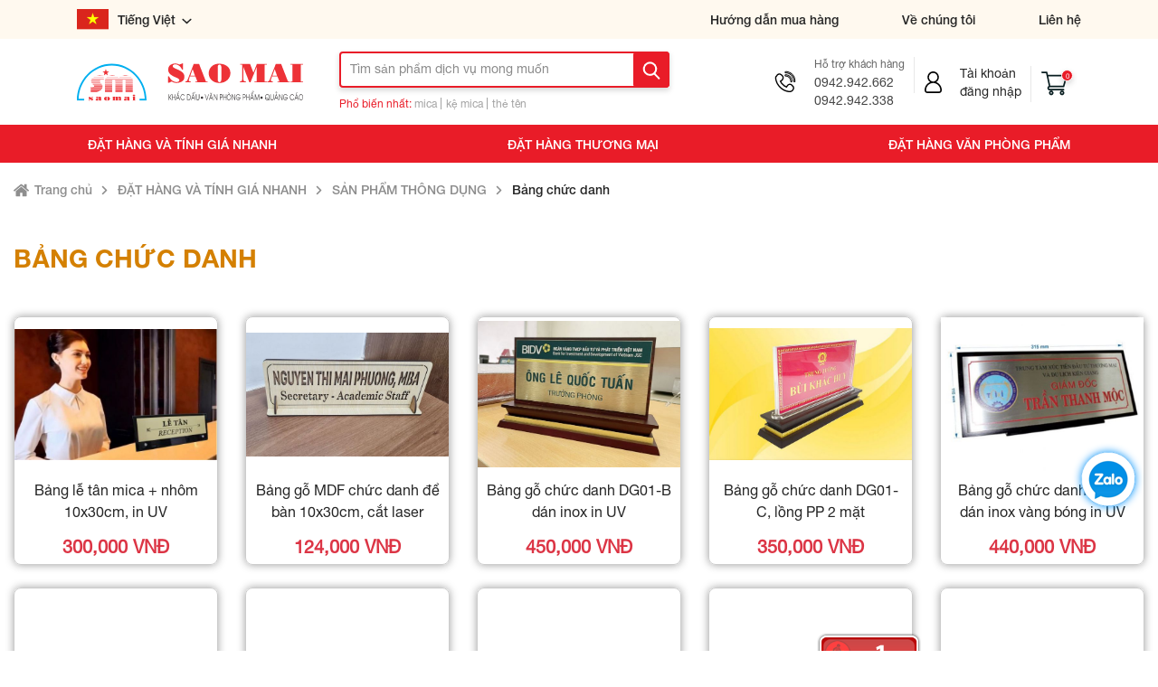

--- FILE ---
content_type: text/html; charset=UTF-8
request_url: https://saomai234.com/vi/bang-chuc-danh-c487
body_size: 443736
content:
<!doctype html>
<html lang="vi">

<head>
    <meta charset="utf-8">
    <meta name="viewport"
        content="width=device-width, height=device-height, initial-scale=1.0, maximum-scale=1.0, user-scalable=no, minimal-ui">
    <meta property="fb:app_id" content="" />
    <link rel="shortcut icon" href="https://saomai234.com/upload/config/thumb_48x48/cong-ty-tnhh-vpp-khac-dau-sao-mai-favicon-1656388283.png" type="image/x-icon">

    <style>
        img {
            max-width: 100%;
            height: auto;
        }
    </style>
        
<meta name="description" content="Giấy chứng nhận Đăng ký Kinh doanh số 0305702892, do Sở Kế hoạch và Đầu tư Thành phố Hồ Chí Minh cấp ngày 13/05/2008"/>
<meta name="keywords" content="Công ty TNHH VPP Khắc Dấu Sao Mai"/>
<meta property="og:locale" content="vi_VN" />
<meta property="og:title" content="Công ty TNHH VPP Khắc Dấu Sao Mai" />
<meta property="og:description" content="Giấy chứng nhận Đăng ký Kinh doanh số 0305702892, do Sở Kế hoạch và Đầu tư Thành phố Hồ Chí Minh cấp ngày 13/05/2008" />
<meta property="og:url" content="https://saomai234.com/vi/bang-chuc-danh-c487" />
<meta property="og:site_name" content="Công ty TNHH VPP Khắc Dấu Sao Mai" />
<meta property="og:image" content="https://saomai234.com/upload/config/thumb_800x0/cong-ty-tnhh-vpp-khac-dau-sao-mai-seo-1670986347.png" />
<meta property="og:image:width" content="800" />
<meta property="og:image:height" content="800" />
            
            
<meta name="twitter:card" content="summary_large_image" />
<meta name="twitter:description" content="Giấy chứng nhận Đăng ký Kinh doanh số 0305702892, do Sở Kế hoạch và Đầu tư Thành phố Hồ Chí Minh cấp ngày 13/05/2008" />
<meta name="twitter:title" content="Công ty TNHH VPP Khắc Dấu Sao Mai" />
<meta name="twitter:image" content="https://saomai234.com/upload/config/thumb_800x0/cong-ty-tnhh-vpp-khac-dau-sao-mai-seo-1670986347.png" />
<meta name="twitter:site" content=”https://saomai234.com/vi/bang-chuc-danh-c487” />
            
            
<meta itemprop="name" content="Công ty TNHH VPP Khắc Dấu Sao Mai" />
<meta itemprop="description" content="Giấy chứng nhận Đăng ký Kinh doanh số 0305702892, do Sở Kế hoạch và Đầu tư Thành phố Hồ Chí Minh cấp ngày 13/05/2008" />
<meta itemprop="image" content="https://saomai234.com/upload/config/thumb_800x0/cong-ty-tnhh-vpp-khac-dau-sao-mai-seo-1670986347.png">
            
            <!-- Seo -->
    <title>Bảng chức danh</title>
<meta name="keywords" content="Bảng chức danh">
<link rel="canonical" href="https://saomai234.com/vi/bang-chuc-danh-c487"/>
<meta property="og:title" content="Bảng chức danh" />
<meta property="og:type" content="articles" />
<meta property="og:url" content="https://saomai234.com/vi/bang-chuc-danh-c487" />
<meta property="og:image" content="https://saomai234.com/upload/news/thumb_800x0/-1671184181.jpg" />

<meta name="twitter:title" content="Bảng chức danh" />
<meta name="twitter:site" content="Bảng chức danh" />
<script type="application/ld+json">{"@context":"https:\/\/schema.org","@type":"WebPage","name":"Bảng chức danh","url":"https:\/\/saomai234.com\/vi\/bang-chuc-danh-c487","image":"https:\/\/saomai234.com\/upload\/news\/thumb_800x0\/-1671184181.jpg"}</script>
    <!-- Snd seo -->
    <!-- Icons -->
    
    
    <!-- Main styles for this application -->
        <link href="https://saomai234.com/template/css/swiper.min.css?ver=116" rel="stylesheet">
        <link href="https://saomai234.com/template/css/animate.min.css?ver=116" rel="stylesheet">
        <link href="https://saomai234.com/template/css/style.css?ver=116" rel="stylesheet">
        <link href="https://saomai234.com/template/libs/fancybox/jquery.fancybox.min.css?ver=116" rel="stylesheet">
        <link href="https://saomai234.com/template/css/fix-294.css?ver=116" rel="stylesheet">
    
        <style>
        #main {
            position: absolute;
            right: 0;
            background: #ffffff;
            width: 100%;
            z-index: 999;
            max-height: 250px;
            overflow: auto;
        }

        .layout-block-header-main .search-header-page form {
            position: relative;
        }
        .block-header-bottom .menu-header-bottom {
            position: unset !important;
        }.d-flex-menu-bottom {
        justify-content: center !important;
        width: 100% !important;
        }
    </style>
    
    <script src="https://kit.fontawesome.com/a18cd13315.js" crossorigin="anonymous"></script>

    <!-- Google tag (gtag.js) -->
<script async src="https://www.googletagmanager.com/gtag/js?id=G-861L59439F"></script>
<script>
  window.dataLayer = window.dataLayer || [];
  function gtag(){dataLayer.push(arguments);}
  gtag('js', new Date());

  gtag('config', 'G-861L59439F');
</script>

</head>

<body class="home">

    <div id="app">
        <div class="wp-header">
    <div class="block-header-top">
        <div class="container">
            <div class="layout-header-top">
                <div class="header-top-language">
                    <div class="item-language" onclick="javascript:toggleLanguage();">
                                                                                                <span class="img">
                            <img src="https://saomai234.com/template/images/flag-vn.png" alt="">
                        </span>
                                                <span class="txt">Tiếng Việt</span>
                        <span class="icon">
                            <img src="https://saomai234.com/template/images/icon-down.png" alt="">
                        </span>
                                                                                                                    </div>
                    <div class="box-chooose-language">
                                                <a href="https://saomai234.com/vi/language"
                            class="item-language-choose">
                            <span class="picture-flag">
                                                                <img src="https://saomai234.com/template/images/flag-vn.png" alt="">
                                                            </span>
                            <span class="txt-name-flag">Tiếng Việt</span>
                        </a>
                                                <a href="https://saomai234.com/en/language"
                            class="item-language-choose">
                            <span class="picture-flag">
                                                                <img src="https://saomai234.com/template/images/flag-united.png" alt="">
                                                            </span>
                            <span class="txt-name-flag">English</span>
                        </a>
                                            </div>
                </div>
                <div class="header-top-menu">
                                        <a href="https://saomai234.com/vi/huong-dan-mua-hang-st131"
                        class="txt-item-menu-top ">Hướng dẫn mua hàng</a>
                                        <a href=""
                        class="txt-item-menu-top ">Về chúng tôi</a>
                                        <a href="https://saomai234.com/vi/contact?showroom_id=1&amp;province_id=&amp;district_id="
                        class="txt-item-menu-top ">Liên hệ</a>
                                    </div>
            </div>
        </div>
    </div>
    <div class="block-header-main">
        <div class="container">
            <div class="layout-block-header-main">
                <a href="https://saomai234.com/" class="logo-header">
                    
                    <img src="https://saomai234.com/template/images/saomai.svg" alt="">
                </a>
                <div class="search-header-page">
                    <form action="https://saomai234.com/vi/search" method="GET">
                        <div class="el-appear">
                            <input type="text" name="q" onkeypress="searchText(this)" id='searchTxt'
                                value=""
                                placeholder="Tìm sản phẩm dịch vụ mong muốn">
                            <button class="search-now" type="submit">
                                <span class="img-icon">
                                    <img src="https://saomai234.com/template/images/icon-search.svg" alt="">
                                </span>
                            </button>
                        </div>
                        <div id="main"></div>
                    </form>
                    <div class="header-box-suggest">
                        <p class="txt-suggest">Phổ biến nhất:</p>
                        <div class="header-suggest-links">
                                                        <a href="https://saomai234.com/vi/search?q=mica"
                                onclick="$('#searchTxt').val('mica')">mica</a>
                                                        <a href="https://saomai234.com/vi/search?q=kệ mica"
                                onclick="$('#searchTxt').val('kệ mica')">kệ mica</a>
                                                        <a href="https://saomai234.com/vi/search?q=thẻ tên"
                                onclick="$('#searchTxt').val('thẻ tên')">thẻ tên</a>
                                                    </div>
                    </div>
                </div>
                <div class="header-top-language">
                    <div class="item-language" onclick="javascript:toggleLanguage();">
                                                                                                <span class="img">
                            <img src="https://saomai234.com/template/images/flag-vn.png" alt="">
                        </span>
                                                <span class="txt">Tiếng Việt</span>
                        <span class="icon">
                            <img src="https://saomai234.com/template/images/icon-down.png" alt="">
                        </span>
                                                                                                                    </div>
                    <div class="box-chooose-language">
                                                <a href="https://saomai234.com/vi/language"
                            class="item-language-choose">
                            <span class="picture-flag">
                                                                <img src="https://saomai234.com/template/images/flag-vn.png" alt="">
                                                            </span>
                            <span class="txt-name-flag">Tiếng Việt</span>
                        </a>
                                                <a href="https://saomai234.com/en/language"
                            class="item-language-choose">
                            <span class="picture-flag">
                                                                <img src="https://saomai234.com/template/images/flag-united.png" alt="">
                                                            </span>
                            <span class="txt-name-flag">English</span>
                        </a>
                                            </div>
                </div>
                <div class="box-Group-header-main">
                    <div class="menu-mobile">
                        <span></span>
                        <span></span>
                        <span></span>
                        <span></span>
                        <span></span>
                        <span></span>
                    </div>
                    <div class="box-menu-header-main box-hotline-support">
                        <div class="title-hotline">
                            <img src="https://saomai234.com/template/images/ic_phone_32x32.png" alt="">
                        </div>
                        <div class="number-phone-hotline d-block">
                            <span class="txt">Hỗ trợ khách hàng</span>
                            
                                                        <a class="d-block" href="tel:0942.942.662">0942.942.662 </a>
                                                        <a class="d-block" href="tel:0942.942.338">0942.942.338 </a>
                                                        
                        </div>
                    </div>
                    <div class="box-menu-header-main box-user-login">
                        <div class="login-success" onclick="javascript:toggleUser();">
                            <span class="icon" onclick='$( "#loginTxt" ).click()'>
                                <a                                     href="https://saomai234.com/vi/login" ><img                                     src="https://saomai234.com/template/images/icon-user.svg" alt=""></a>
                            </span>
                            <div class="content-user-login-success">
                                <span class="txt-login">Tài khoản</span>
                                <div class="block-name">
                                                                        
                                    <a class="limit__name" id="loginTxt" href="https://saomai234.com/vi/login">Đăng nhập</a>

                                                                    </div>
                                                            </div>
                        </div>
                    </div>
                    <div class="box-menu-header-main box-cartWay">
                        <div class="cartWay-menu">
                            <div class="el-cartWay ">
                                <a href="https://saomai234.com/vi/checkout/proceed-to-pay">
                                    <span class="icon">
                                        <span class="img">
                                            <img src="https://saomai234.com/template/images/icon-cart.svg" alt="">
                                        </span>
                                        <span class="nb count">0</span>
                                </a>
                            </div>
                        </div>
                        
                    </div>
                </div>
            </div>
        </div>
    </div>
    <div class="block-header-bottom">
        <div class="container">
            
            
            
            <div class="menu-header-bottom">
                                <div class="item-menu-header-bottom">
                    <a href="https://saomai234.com/vi/dat-hang-va-tinh-gia-nhanh-c393"
                        class="txt-menu-header-lv1">ĐẶT HÀNG VÀ TÍNH GIÁ NHANH</a>
                                                            <div class="box-menu-bottom">
                        <div class="d-flex-menu-bottom">
                            <div class="list-item-menu-lv2">
                                                                                                                                                                                                                                                                                                                                                                                                                                                                                                                                                                                                                                                                                                                                                                                                                                                                                                                                                                                                                                                                                                                                                                                                                                                                                                                                                                                                                                                                                                                                                                                                                                                                                                                                                                                                                                                                                                                                                                                                                                                                                                                                                                                                                                                                                                                                                                                                                                                                                                                                                                                                                                                                                                                                                                                                                                                                                                                                                                                                                                                                                                                                                                                                                                <div class="item-menu-lv2">
                                    <a  href="https://saomai234.com/vi/san-pham-thong-dung-c480"                                         class="txt-item-menu-lv2">SẢN PHẨM THÔNG DỤNG</a>
                                    <div class="list-menu-lv3">
                                                                                                                                                                                                                                                                                                                                                                                                                                                                                                                                                                                                                                                                                                                                                                                                                                                                                                                                                                                                                                                                                                                                                                                                                                                                                                                                                                                                                                                                                                                                                                                                                                                                                                                                                                                                                                                                                                                                                                                                                                                                                                                                                                                                                                                                                                                                                                                                                                                                                                                                                                                                                                                                                                                                                                                                                                                                                                                                                                                                                                                                                                                                                                                                                                                                                                                                                                                                                                                                                                                                                                                                                                                                                                                                                                                                                                                                                                                                                                                                                                                                                                                                                                                                                                                                                                                                                                                                                                                                                                                                                                                                                                                                                                                                                                                                                                                                                                                                                                                                                                                                                                                                                                                                                                                                                                                                                                                                                                                                                                                                                                                                                                                                                                                                                                                                                                                                                                                                                                                                                                                                                                                                                                                                                                                                                                                                                                                                                                                                                                                                                                                                                                                                                                                                                                                        <a  href="https://saomai234.com/vi/the-ten-deo-ao-c483"
                                             class="txt-menu-lv3" >Thẻ tên đeo áo</a>
                                                                                                                                                                                                                                                                                                                                                                                                                                                                                                <a  href="https://saomai234.com/vi/bang-chuc-danh-c487"
                                             class="txt-menu-lv3" >Bảng chức danh</a>
                                                                                                                                                                                                                                                                                                                                                                                                                                                                                                                                                                                                                                                                <a  href="https://saomai234.com/vi/bang-so-nha-c485"
                                             class="txt-menu-lv3" >Bảng số nhà</a>
                                                                                                                                                                                                                                                                                                                                                                                                                                                                                                                                                                                                                                                                <a  href="https://saomai234.com/vi/bang-cong-ty-c484"
                                             class="txt-menu-lv3" >Bảng công ty</a>
                                                                                                                                                                                                                                                                                                                                                                                                                                                                                                                                                                                                                                                                <a  href="https://saomai234.com/vi/bang-so-phong-c488"
                                             class="txt-menu-lv3" >Bảng số phòng</a>
                                                                                                                                                                                                                                                                                                                                                                                                                                                                                                <a  href="https://saomai234.com/vi/bang-chi-dan-c490"
                                             class="txt-menu-lv3" >Bảng chỉ dẫn</a>
                                                                                                                                                                                                                                                                                                                                                                                                                                                                                                <a  href="https://saomai234.com/vi/bang-phong-chay-chua-chay-c486"
                                             class="txt-menu-lv3" >Bảng Phòng Cháy Chữa Cháy</a>
                                                                                                                                                                <a  href="https://saomai234.com/vi/bang-thong-tin-c492"
                                             class="txt-menu-lv3" >Bảng thông tin</a>
                                                                                                                                                                                                                                                                                                                                                                                                                                                                                                                                                                                <a  href="https://saomai234.com/vi/ky-niem-chuong-c491"
                                             class="txt-menu-lv3" >Kỷ niệm chương</a>
                                                                                                                                                                                                                                                                                                                                <a  href="https://saomai234.com/vi/ke-de-ban-ma-qr-c503"
                                             class="txt-menu-lv3" >Kệ để bàn mã QR</a>
                                                                                                                                                                                                                                                                                                                                                                                                                                                                                                                                                                                                                                                                                                                                                                                                                                                                    </div>
                                </div>
                                                                                                                                                                                                                                                                                                                                                                                                                                                                                                                                                                                                                                                                                                                                                                                                                                                                                                                                                                                                                                                                                                                                                                                                                                                                                                                                                                                                                                                                                                                                                                                                                                                                                                                                                                                                                                                                                                                                                                                                <div class="item-menu-lv2">
                                    <a  href="https://saomai234.com/vi/bang-bien-c400"                                         class="txt-item-menu-lv2">BẢNG - BIỂN</a>
                                    <div class="list-menu-lv3">
                                                                                                                                                                                                                                                                                                                                                                                                                                                                                                                                                                                                                                                                                                                                                                                                                                                                                                                                                                                                                                                                                                                                                                                                                                                                                                                                                                                                                                                                                                                                                                                                                        <a  href="https://saomai234.com/vi/bang-mica-c434"
                                             class="txt-menu-lv3" >Bảng mica</a>
                                                                                                                                                                                                                                                                                                                                                                                                                                                                                                                                                                                                                                                                                                                                                                                                                                                                                                                                                                                                                                                                                                                                                                                                                                                                                                                                                                                                                                                                                                                                                                                                                                                                                                                                                                                                                                                                                                                                                                                                                                                                                                                                                                                                                                                                                                                                                                                                                                                                                                                                                                                                                                                                                                                                                                                                                                                                                                                                                                                                                                                                                                                                                                                                                                                                                                                                                                                                                                                                                                                                                                                                                                                                                                                                                                                                                                                                                                                                                                                                                                                                                                                                                                                                                                                                                                                                                                                                                                                                                                                                                                                                                                                                                                                                                                                                                                                                                                                                                                                                                                                                                                                                                                                                                                                                                                                                                                                                                                                                                                                                                                                <a  href="https://saomai234.com/vi/bang-inox-c435"
                                             class="txt-menu-lv3" >Bảng inox</a>
                                                                                                                                                                                                                                                                                                                                                                                                                                                                                                                                                                                <a  href="https://saomai234.com/vi/bang-alu-c437"
                                             class="txt-menu-lv3" >Bảng alu</a>
                                                                                                                                                                                                                                                                                                                                                                                                                                                                                                                                                                                <a  href="https://saomai234.com/vi/bang-formex-c436"
                                             class="txt-menu-lv3" >Bảng formex</a>
                                                                                                                                                                                                                                                                                                                                                                                                                                                                                                                                                                                                                                                                                                                                                                                                                                <a  href="https://saomai234.com/vi/bang-nhom-c438"
                                             class="txt-menu-lv3" >Bảng nhôm</a>
                                                                                                                                                                                                                                                                                                                                                                                                                                                                                                <a  href="https://saomai234.com/vi/bang-go-c479"
                                             class="txt-menu-lv3" >Bảng gỗ</a>
                                                                                                                                                                                                                                                                                                                                                                                                                                                                                                <a  href="https://saomai234.com/vi/bang-truot-thay-noi-dung-c481"
                                             class="txt-menu-lv3" >Bảng trượt thay nội dung</a>
                                                                                                                                                                                                                                                                                                                                                                                                                                                                                                <a  href="https://saomai234.com/vi/bang-khung-nhom-c482"
                                             class="txt-menu-lv3" >Bảng khung nhôm</a>
                                                                                                                                                                                                                                                                                                                                                                                                                                                                                                                                                                                                                                                                                                                                                                                                                                                                                                                                                                                                                                                                                                                                                                                                                                                                                                                                                                    </div>
                                </div>
                                                                                                                                                                                                                                                                                                                                                                                                                                                                <div class="item-menu-lv2">
                                    <a  href="https://saomai234.com/vi/the-ten-c397"                                         class="txt-item-menu-lv2">THẺ TÊN</a>
                                    <div class="list-menu-lv3">
                                                                                                                                                                                                                                                                                                                                                                                                                                                                                                                                                                                                                                                                                                                                                                                                                                                                                                                                                                                                                                        <a  href="https://saomai234.com/vi/the-ten-mica-c417"
                                             class="txt-menu-lv3" >Thẻ tên mica</a>
                                                                                                                                                                <a  href="https://saomai234.com/vi/the-ten-kim-loai-c418"
                                             class="txt-menu-lv3" >Thẻ tên kim loại</a>
                                                                                                                                                                <a  href="https://saomai234.com/vi/huy-hieu-c419"
                                             class="txt-menu-lv3" >Huy Hiệu</a>
                                                                                                                                                                <a  href="https://saomai234.com/vi/the-nhua-c420"
                                             class="txt-menu-lv3" >Thẻ nhựa</a>
                                                                                                                                                                                                                                                                                                                                                                                                                                                                                                                                                                                                                                                                                                                                                                                                                                                                                                                                                                                                                                                                                                                                                                                                                                                                                                                                                                                                                                                                                                                                                                                                                                                                                                                                                                                                                                                                                                                                                                                                                                                                                                                                                                                                                                                                                                                                                                                                                                                                                                                                                                                                                                                                                                                                                                                                                                                                                                                                                                                                                                                                                                                                                                                                                                                                                                                                                                                                                                                                                                                                                                                                                                                                                                                                                                                                                                                                                                                                                                                                                                                                                                                                                                                                                                                                                                                                                                                                                                                                                                                                                                                                                                                                                                                                                                                                                                                                                                                                                                                                                                                                                                                                                                                                                                                                                                                                                                                                                                                                                                                                                                                                                                                                                                                                                                                                                                                                                                                                                                                                                                                                                                                                                                                                                                                                                                                                                                                                                                                                                                                                                                                                                                                                                                                                                                                                                                                                                                                                                                                                                                                                                                                                                                                                                                                                                                                                                                                                                                                                                                                                                                                                                                                                                                                                                                                                                                                                                                                                                                                                                                                                                                                                                                                                                                                                                                                                                                                                                                                                                                                                                                                                                                                                                                                                                                                                                                                                                                                                                                                                                                                                                                                                                                                                                                                                                                                                                                                                                                                                                                                                                                                                                                                                                                                                                                                                                                                                                                                                                                                                                                                                                                                                                                                                    </div>
                                </div>
                                                                                                                                                                                                                                                                                                                                                                                                                                                                                                                                                                                                                                                                                                                                                                                                                                                                <div class="item-menu-lv2">
                                    <a  href="https://saomai234.com/vi/khac-dau-c396"                                         class="txt-item-menu-lv2">KHẮC DẤU</a>
                                    <div class="list-menu-lv3">
                                                                                                                                                                                                                                                                                        <a  href="https://saomai234.com/vi/dau-tu-dong-co-noi-dung-c407"
                                             class="txt-menu-lv3" >Dấu tự động có nội dung</a>
                                                                                                                                                                <a  href="https://saomai234.com/vi/dau-flash-dau-chim-co-noi-dung-c408"
                                             class="txt-menu-lv3" >Dấu flash ( dấu chìm) có nội dung</a>
                                                                                                                                                                <a  href="https://saomai234.com/vi/dau-tron-doanh-nghiep-c409"
                                             class="txt-menu-lv3" >Dấu tròn doanh nghiệp</a>
                                                                                                                                                                <a  href="https://saomai234.com/vi/dau-can-co-noi-dung-c410"
                                             class="txt-menu-lv3" >Dấu cán có nội dung</a>
                                                                                                                                                                <a  href="https://saomai234.com/vi/dau-dong-c412"
                                             class="txt-menu-lv3" >Dấu đồng</a>
                                                                                                                                                                <a  href="https://saomai234.com/vi/dau-sap-c413"
                                             class="txt-menu-lv3" >Dấu sáp</a>
                                                                                                                                                                <a  href="https://saomai234.com/vi/dau-so-ghep-c414"
                                             class="txt-menu-lv3" >Dấu số ghép</a>
                                                                                                                                                                <a  href="https://saomai234.com/vi/dau-lan-c415"
                                             class="txt-menu-lv3" >Dấu lăn</a>
                                                                                                                                                                <a  href="https://saomai234.com/vi/mat-dau-c416"
                                             class="txt-menu-lv3" >Mặt dấu</a>
                                                                                                                                                                                                                                                                                                                                                                                                                                                                                                                                                                                                                                                                                                                                                                                                                                                                                                                                                                                                                                                                                                                                                                                                                                                                                                                                                                                                                                                                                                                                                                                                                                                                                                                                                                                                                                                                                                                                                                                                                                                                                                                                                                                                                                                                                                                                                                                                                                                                                                                                                                                                                                                                                                                                                                                                                                                                                                                                                                                                                                                                                                                                                                                                                                                                                                                                                                                                                                                                                                                                                                                                                                                                                                                                                                                                                                                                                                                                                                                                                                                                                                                                                                                                                                                                                                                                                                                                                                                                                                                                                                                                                                                                                                                                                                                                                                                                                                                                                                                                                                                                                                                                                                                                                                                                                                                                                                                                                                                                                                                                                                                                                                                                                                                                                                                                                                                                                                                                                                                                                                                                                                                                                                                                                                                                                                                                                                                                                                                                                                                                                                                                                                                                                                                                                                                                                                                                                                                                                                                                                                                                                                                                                                                                                                                                                                                                                                                                                                                                                                                                                                                                                                                                                                                                                                                                                                                                                                                                                                                                                                                                                                                                                                                                                                                                                                                                                                                                                                                                                                                                                                                                                                                                                                                                                                                                                                                                                                                                                                                                                                                                                                                                                                                                                                                                                                                                                                                                                                                                                                                                                                                                                                                                                                                                                                                                                                                                                                                                                                                                                                                                                                                                                                                                                                                                                                                                                                                                                                                                                                                                    </div>
                                </div>
                                                                                                                                                                                                                                                                                                                                                                                                                                                                <div class="item-menu-lv2">
                                    <a  href="https://saomai234.com/vi/the-nhan-mac-c497"                                         class="txt-item-menu-lv2">THẺ - NHÃN - MÁC</a>
                                    <div class="list-menu-lv3">
                                                                                                                                                                                                                                                                                                                                                                                                                                                                                                                                                                                                                                                                                                                                                                                                                                                                                                                                                                                                                                                                                                                                                                                                                                                                                                                                                                                                                                                                                                                                                                                                                                                                                                                                                                                                                                                                                                                                                                                                                                                                                                                                                                                                                                                                                                                                                                                                                                                                                                                                                                                                                                                                                                                                                                                                                                                                                                                                                                                                                                                                                                                                                                                                                                                                                                                                                                                                                                                                                                                                                                                                                                                                                                                                                                                                                                                                                                                                                                                                                                                                                                                                                                                                        <a  href="https://saomai234.com/vi/the-nhom-c498"
                                             class="txt-menu-lv3" >Thẻ nhôm</a>
                                                                                                                                                                <a  href="https://saomai234.com/vi/the-mica-c499"
                                             class="txt-menu-lv3" >Thẻ mica</a>
                                                                                                                                                                <a  href="https://saomai234.com/vi/the-inox-c500"
                                             class="txt-menu-lv3" >Thẻ inox</a>
                                                                                                                                                                <a  href="https://saomai234.com/vi/the-nhua-c501"
                                             class="txt-menu-lv3" >Thẻ nhựa</a>
                                                                                                                                                                                                                                                                                                                                                                                                                                                                                                                                                                                                                                                                                                                                                                                                                                                                                                                                                                                                                                                                                                                                                                                                                                                                                                                                                                                                                                                                                                                                                                                                                                                                                                                                                                                                                                                                                                                                                                                                                                                                                                                                                                                                                                                                                                                                                                                                                                                                                                                                                                                                                                                                                                                                                                                                                                                                                                                                                                                                                                                                                                                                                                                                                                                                                                                                                                                                                                                                                                                                                                                                                                                                                                                                                                                                                                                                                                                                                                                                                                                                                                                                                                                                                                                                                                                                                                                                                                                                                                                                                                                                                                                                                                                                                                                                                                                                                                                                                                                                                                                                                                                                                                                                                                                                                                                                                                                                                                                                                                                                                                                                                                                                                                                                                                                                                                                                                                                                                                                                                                                                                                                                                                                                                                                                                                                                                                                                                                                                                                                                                                                                                                                                                                                                                                                                                                                                                                                                                                                                                                    </div>
                                </div>
                                                                                                                                                                                                <div class="item-menu-lv2">
                                    <a  href="https://saomai234.com/vi/san-pham-quang-cao-c399"                                         class="txt-item-menu-lv2">SẢN PHẨM QUẢNG CÁO</a>
                                    <div class="list-menu-lv3">
                                                                                                                                                                                                                                                                                                                                                                                                                                                                                                                                                                                                                                                                                                                                                                                                                                                                                                                                                                                                                                                                                                                                                                                                                                                                                                                                                                                                                                                                                                                                                                                                                                                                                                                                                                                                                                                                                                                                                                                                                                                                                                                                                                                                                                                                                                                                                                                                                                                                                                                                                                                                                                                                                                                                                                                                                                                                                                                                                                                                                                                                                                                                                                                                                                                                                                                                                                                                                                                                                                                                                                                                                                                                                                                                                                                                                                                                                                                                                                                                                                                                                                                                                                                                                                                                                                                                                                                                                                                                                                                                                                                                                                                                                                                                                                                                                                                                                                                                                                                                                                                                                                                                                                                                                                                                                                                                                                                                                                                                                                                                                                                                                                                                                                                                                                                                                                                                                                                                                                                                                                                                                                                                                                                                                                                                                                                                                                                                                                                                                                                                                                                                                        <a  href="https://saomai234.com/vi/tem-deo-c432"
                                             class="txt-menu-lv3" >Tem dẻo</a>
                                                                                                                                                                                                                                                                                                                                                                                                                                                                                                <a  href="https://saomai234.com/vi/moc-khoa-c424"
                                             class="txt-menu-lv3" >Móc khóa</a>
                                                                                                                                                                                                                                                                                                                                                                                                                                                                                                                                                                                <a  href="https://saomai234.com/vi/in-day-deo-the-c431"
                                             class="txt-menu-lv3" >In dây đeo thẻ</a>
                                                                                                                                                                                                                                                                                                                                                                                                                                                                                                                                                                                <a  href="https://saomai234.com/vi/ke-so-de-ban-c428"
                                             class="txt-menu-lv3" >Kệ số để bàn</a>
                                                                                                                                                                                                                                                                                                                                                                                                                                                                                                                                                                                                                                                                                                                                                                                                                                <a  href="https://saomai234.com/vi/menu-bang-gia-c425"
                                             class="txt-menu-lv3" >Menu bảng giá</a>
                                                                                                                                                                                                                                                                                                                                                                                                                                                                                                <a  href="https://saomai234.com/vi/menu-go-c426"
                                             class="txt-menu-lv3" >Menu gỗ</a>
                                                                                                                                                                                                                                                                                                                                                                                                                                                                                                <a  href="https://saomai234.com/vi/the-treo-cua-phong-c477"
                                             class="txt-menu-lv3" >Thẻ treo cửa phòng</a>
                                                                                                                                                                                                                                                                                                                                                                                                                                                                                                <a  href="https://saomai234.com/vi/wobbler-c427"
                                             class="txt-menu-lv3" >Wobbler</a>
                                                                                                                                                                                                                                                                                                                                <a  href="https://saomai234.com/vi/san-pham-go-c429"
                                             class="txt-menu-lv3" >Sản phẩm gỗ</a>
                                                                                                                                                                                                                                                                                                                                <a  href="https://saomai234.com/vi/inox-uon-noi-c430"
                                             class="txt-menu-lv3" >Inox uốn nổi</a>
                                                                                                                                                                                                                                                                                                                                                                                                                <a  href="https://saomai234.com/vi/standee-c544"
                                             class="txt-menu-lv3" >Standee</a>
                                                                                                                                                                <a  href="https://saomai234.com/vi/hop-den-c473"
                                             class="txt-menu-lv3" >Hộp đèn</a>
                                                                                                                                                                                                                                                <a  href="https://saomai234.com/vi/san-pham-khac-c433"
                                             class="txt-menu-lv3" >Sản phẩm khác</a>
                                                                                                                                                                                                                                                                                                                                                                    </div>
                                </div>
                                                                                                                                <div class="item-menu-lv2">
                                    <a  href="https://saomai234.com/vi/in-an-c401"                                         class="txt-item-menu-lv2">IN ẤN</a>
                                    <div class="list-menu-lv3">
                                                                                                                                                                                                                                                                                                                                                                                                                                                                                                                                                                                                                                                                                                                                                                                                                                                                                                                                                                                                                                                                                                                                                                                                                                                                                                                                                                                                                                                                                                                                                                                                                                                                                                        <a  href="https://saomai234.com/vi/in-be-decal-c439"
                                             class="txt-menu-lv3" >In &amp; Bế decal</a>
                                                                                                                                                                <a  href="https://saomai234.com/vi/in-card-danh-thiep-c440"
                                             class="txt-menu-lv3" >In card danh thiếp</a>
                                                                                                                                                                <a  href="https://saomai234.com/vi/in-to-roi-c441"
                                             class="txt-menu-lv3" >In tờ rơi</a>
                                                                                                                                                                <a  href="https://saomai234.com/vi/bien-nhan-hoa-don-c442"
                                             class="txt-menu-lv3" >Biên nhận, hóa đơn</a>
                                                                                                                                                                                                                                                                                                                                                                                                                                                                                                                                                                                                                                                                                                                                                                                                                                                                                                                                                                                                                                                                                                                                                                                                                                                                                                                                                                                                                                                                                                                                                                                                                                                                                                                                                                                                                                                                                                                                                                                                                                                                                                                                                                                                                                                                                                                                                                                                                                                                                                                                                                                                                                                                                                                                                                                                                                                                                                                                                                                                                                                                                                                                                                                                                                                                                                                                                                                                                                                                                                                                                                                                                                                                                                                                                                                                                                                                                                                                                                                                                                                                                                                                                                                                                                                <a  href="https://saomai234.com/vi/in-uv-film-dtf-c545"
                                             class="txt-menu-lv3" >In UV Film DTF</a>
                                                                                                                                                                                                                                                                                                                                                                                                                                                                                                                                                                                                                                                                                                                                                                                                                                                                                                                                                                                                                                                                                                                                                                                                                                                                                                                                                                                                                                                                                                                                                                                                                                                                                                                                                                                                                                                                                                                                                                                                                                                                                                                                                                                                                                                                                                                                                                                                                                                                                                                                                                                                                                                                                                                                                                                                                                                                                                                                                                                                                                                                                                                                                                                                                                                                                                                                                                                                                                                                                                                                                                                                                                                                                                                                                                                                                                                                                                                                                                                                                                                                                                                                                                                                                                                                                                                                                                                                                                                                                                                                                                                                                                                                                                                                                                                                                                                                                                                                                                                                                                                                                                                                                                                                                                                                                                                                                                    </div>
                                </div>
                                                                                                                                                                                                                                                                                                                                                                                                <div class="item-menu-lv2">
                                    <a  href="https://saomai234.com/vi/su-kien-hoi-nghi-c402"                                         class="txt-item-menu-lv2">SỰ KIỆN - HỘI NGHỊ</a>
                                    <div class="list-menu-lv3">
                                                                                                                                                                                                                                                                                                                                                                                                                                                                                                                                                                                                                                                                                                                                                                                                                                                                                                                                                                                                                                                                                                                                                                                                                                                                                                                                                                                                                                                                                                                                                                                                                                                                                                                                                                                                                                                                                                                                                                                                                                                                                                                                                                                                                                                                                                                                                                                                                                                                                                                                                                                                                                                                                                                                                                                                                                                                                                                                                                                                                                                                                                                                                                                                                                                                                                                                                                                                                                                                                                                                                                                                                                                                                                                                                                                                                                                                                                                                                                                                                                                                                                                                                                                                                                                                                                                                                                                                                                                                                                                                                                                                                                                                                                                                                                                                                                                                                                                                                                                                                                                                                                                                                                                                                                                                                                                                                                                                                                                                                                                                                                                                                                                                                                                                                                                                                                                                                                                                                                                                                                        <a  href="https://saomai234.com/vi/qua-tang-c543"
                                             class="txt-menu-lv3" >Quà tặng</a>
                                                                                                                                                                                                                                                                                                                                                                                                                                                                                                                                                                                                                                                                                                                                                <a  href="https://saomai234.com/vi/ky-niem-chuong-c446"
                                             class="txt-menu-lv3" >Kỷ niệm chương</a>
                                                                                                                                                                                                                                                                                                                                                                                                                                                                                                                                                                                                                                                                <a  href="https://saomai234.com/vi/huy-chuong-c502"
                                             class="txt-menu-lv3" >Huy chương</a>
                                                                                                                                                                                                                                                                                                                                                                                                                                                                                                <a  href="https://saomai234.com/vi/ke-chuc-danh-mica-go-c443"
                                             class="txt-menu-lv3" >Kệ chức danh mica, gỗ</a>
                                                                                                                                                                                                                                                                                                                                                                                                                                                                                                                                                                                <a  href="https://saomai234.com/vi/sp-khac-c445"
                                             class="txt-menu-lv3" >SP khác</a>
                                                                                                                                                                                                                                                                                                                                                                                                                                                                                                                                                                                                                                                                                                                                                                                                                                                                                                                                                                                                                                                                                                                                                                                                                                                                                                                                                                                                                                                                                                                                                                                                                                                                                                                                                                                                                                                                                                                                                                                                                                                                                                                                                                                                                                                                                                                                                                                                                                                                                                                                                                                                                                                                                                                                                                                                                                                                                                                                                                                                                                                                                                                                                                                                                                                                                    </div>
                                </div>
                                                                                                                                                                                                                                                                                                                                                                                                <div class="item-menu-lv2">
                                    <a  href="https://saomai234.com/vi/ke-trung-bay-quang-cao-c398"                                         class="txt-item-menu-lv2">KỆ TRƯNG BÀY, QUẢNG CÁO</a>
                                    <div class="list-menu-lv3">
                                                                                                                                                                                                                                                                                                                                                                                                                                                                                                                                                                                                                                                                                                                                                                                                                                                                                                                                                                                                                                                                                                                                                                                                                                                                                                                                                                        <a  href="https://saomai234.com/vi/ke-mica-c421"
                                             class="txt-menu-lv3" >Kệ mica</a>
                                                                                                                                                                <a  href="https://saomai234.com/vi/ke-mica-chuc-danh-c422"
                                             class="txt-menu-lv3" >Kệ mica chức danh</a>
                                                                                                                                                                <a  href="https://saomai234.com/vi/ke-mica-trung-bay-c423"
                                             class="txt-menu-lv3" >Kệ mica trưng bày</a>
                                                                                                                                                                                                                                                                                                                                                                                                                                                                                                                                                                                                                                                                                                                                                                                                                                                                                                                                                                                                                                                                                                                                                                                                                                                                                                                                                                                                                                                                                                                                                                                                                                                                                                                                                                                                                                                                                                                                                                                                                                                                                                                                                                                                                                                                                                                                                                                                                                                                                                <a  href="https://saomai234.com/vi/ke-trung-bay-san-pham-c474"
                                             class="txt-menu-lv3" >Kệ trưng bày sản phẩm</a>
                                                                                                                                                                                                                                                                                                                                                                                                                                                                                                                                                                                                                                                                <a  href="https://saomai234.com/vi/thung-phieu-mica-c504"
                                             class="txt-menu-lv3" >Thùng phiếu mica</a>
                                                                                                                                                                                                                                                                                                                                                                                                                                                                                                                                                                                                                                                                                                                                                                                                                                                                                                                                                                                                                                                                                                                                                                                                                                                                                                                                                                                                                                                                                                                                                                                                                                                                                                                                                                                                                                                                                                                                                                                                                                                                                                                                                                                                                                                                                                                                                                                                                                                                                                                                                                                                                                                                                                                                                                                                                                                                                                                                                                                                                                                                                                                                                                                                                                                                                                                                                                                                                                                                                                                                                                                                                                                                                                                                                                                                                                                                                                                                                                                                                                                                                                                                                                                                                                                                                                                                                                                                                                                                                                                                                                                                                                                                                                                                                                                                                                                                                                                                                                                                                                                                                                                                                                                                                                                                                                                                                                                                                                                                                                                                                                                                                                                                                                                                                                                                                                                                                                                                                                                                                                                                                                                                                                                                                                                                                                                                                                                                                                                                                                                                                                                                                                                                                                                                                                                                                                                                                                                                                    </div>
                                </div>
                                                                                                                                                                                                                                                                                                                                                                                                                                                                                                                                                                                                                                                                                                                                                                                                                                                                                                                                                                                                                                                                                                                                                                                                                                                                                                                                                                                                                                                                                                                                                            </div>
                        </div>
                        
                    </div>
                                    </div>
                                <div class="item-menu-header-bottom">
                    <a href="https://saomai234.com/vi/dat-hang-thuong-mai-c394"
                        class="txt-menu-header-lv1">ĐẶT HÀNG THƯƠNG MẠI</a>
                                                            <div class="box-menu-bottom">
                        <div class="d-flex-menu-bottom">
                            <div class="list-item-menu-lv2">
                                                                                                                                                                <div class="item-menu-lv2">
                                    <a  href="https://saomai234.com/vi/vat-tu-nganh-dau-c403"                                         class="txt-item-menu-lv2">VẬT TƯ NGÀNH DẤU</a>
                                    <div class="list-menu-lv3">
                                                                                                                                                                                                                                                                                                                                                                                                                                                                                                                                                                                                                                                                                                                                                                                                                                                                                                                                                                                                                                                                                                                                                                                                                                                                                                                                                                                                                                                                                                                                                                                                                                                                                                                                                                                                                                                                                                                                                                                                                                        <a  href="https://saomai234.com/vi/dau-td-stamp-c447"
                                             class="txt-menu-lv3" >Dấu TD Stamp</a>
                                                                                                                                                                <a  href="https://saomai234.com/vi/dau-shiny-c448"
                                             class="txt-menu-lv3" >Dấu Shiny</a>
                                                                                                                                                                <a  href="https://saomai234.com/vi/dau-trodat-c449"
                                             class="txt-menu-lv3" >Dấu Trodat</a>
                                                                                                                                                                <a  href="https://saomai234.com/vi/dau-colop-c450"
                                             class="txt-menu-lv3" >Dấu Colop</a>
                                                                                                                                                                <a  href="https://saomai234.com/vi/dau-viet-c451"
                                             class="txt-menu-lv3" >Dấu viết</a>
                                                                                                                                                                <a  href="https://saomai234.com/vi/dau-date-c452"
                                             class="txt-menu-lv3" >Dấu date</a>
                                                                                                                                                                <a  href="https://saomai234.com/vi/dau-sap-c453"
                                             class="txt-menu-lv3" >Dấu sáp</a>
                                                                                                                                                                <a  href="https://saomai234.com/vi/dau-gap-c454"
                                             class="txt-menu-lv3" >Dấu gắp</a>
                                                                                                                                                                <a  href="https://saomai234.com/vi/dau-dong-c455"
                                             class="txt-menu-lv3" >Dấu đồng</a>
                                                                                                                                                                <a  href="https://saomai234.com/vi/dau-so-nhay-c456"
                                             class="txt-menu-lv3" >Dấu số nhảy</a>
                                                                                                                                                                <a  href="https://saomai234.com/vi/dau-lan-xoay-c457"
                                             class="txt-menu-lv3" >Dấu lăn, xoay</a>
                                                                                                                                                                <a  href="https://saomai234.com/vi/dau-dap-noi-c458"
                                             class="txt-menu-lv3" >Dấu dập nổi</a>
                                                                                                                                                                <a  href="https://saomai234.com/vi/dau-flash-dau-chim-c459"
                                             class="txt-menu-lv3" >Dấu flash ( dấu chìm)</a>
                                                                                                                                                                <a  href="https://saomai234.com/vi/dau-ghep-dau-rap-c460"
                                             class="txt-menu-lv3" >Dấu ghép ( dấu ráp)</a>
                                                                                                                                                                <a  href="https://saomai234.com/vi/the-muc-c461"
                                             class="txt-menu-lv3" >Thẻ mực</a>
                                                                                                                                                                <a  href="https://saomai234.com/vi/tampon-c462"
                                             class="txt-menu-lv3" >Tampon</a>
                                                                                                                                                                <a  href="https://saomai234.com/vi/muc-dau-c463"
                                             class="txt-menu-lv3" >Mực dấu</a>
                                                                                                                                                                <a  href="https://saomai234.com/vi/may-chup-dau-c464"
                                             class="txt-menu-lv3" >Máy chụp dấu</a>
                                                                                                                                                                                                                                                                                                                                                                                                                                                                                                                                                                                                                                                                                                                                                                                                                                                                                                                                                                                                                                                                                                                                                                                                                                                <a  href="https://saomai234.com/vi/vat-tu-nganh-dau-khac-c506"
                                             class="txt-menu-lv3" >Vật tư ngành dấu khác</a>
                                                                                                                                                                                                                                                                                                                                                                                                                                                                                                                                                                                                                                                                                                                                                                                                                                                                                                                                                                                                                                                                                                                                                                                                                                                                                                                                                                                                                                                                                                                                                                                                                                                                                                                                                                                                                                                                                                                                                                                                                                                                                                                                                                                                                                                                                                                                                                                                                                                                                                                                                                                                                                                                                                                                                                                                                                                                                                                                                                                                                                                                                                                                                                                                                                                                                                                                                                                                                                                                                                                                                                                                                                                                                                                                                                                                                                                                                                                                                                                                                                                                                                                                                                                                                                                                                                                                                                                                                                                                                                                                                                                                                                                                                                                                                                                                                                                                                                                                                                                                                                                                                                                                                                                                                                                                                                                                                                                                                                                                                                                                                                                                                                                                                                                                                                                                                                                                                                                                                                                                                                                                                                                                                                                                                                                                                                                                                                                                                                                                                                                                                                                                                                                                                                                                                                                                                                                                    </div>
                                </div>
                                                                                                                                                                                                                                                                                                                                                                                                                                                                                                                                                                                                                                                                                                                                                                                                                                                                                                                                                                                                                                                                                                                                                                                                                                                                                                                                                                                                                                                                                                                                                                                                                                                                                                                                                                                                                                                                                                                                                                                                                                                                                                                                                                                                                                                                                                                                                                                                                                                                                                                                                                                                                                                                                                                                                                                                                                                                                                                                                                                                                                                                                                                                                                                                                                                                                                                                                                                                                                                                                                                                                                                                                                                                                                                                                                                                                                                                                                                                                                                                                                                                                                                                                                                                                                                                                                                                                                                                                                                                                                                                                                                                                                                                                                                                                                                                                                                                                                                                                                                                                                                                                                                                <div class="item-menu-lv2">
                                    <a  href="https://saomai234.com/vi/vat-tu-quang-cao-c405"                                         class="txt-item-menu-lv2">VẬT TƯ QUẢNG CÁO</a>
                                    <div class="list-menu-lv3">
                                                                                                                                                                                                                                                                                                                                                                                                                                                                                                                                                                                                                                                                                                                                                                                                                                                                                                                                                                                                                                                                                                                                                                                                                                                                                                                                                                                                                                                                                                                                                                                                                                                                                                                                                                                                                                                                                                                                                                                                                                                                                                                                                                                                                                                                                                                                                                                                                                                                                                                                                                                                                                                                                                                                                                                                                                                                                                                                                                                                                                                                                                                                                                                                                                                                                                                                                                                                                                                                                                                                        <a  href="https://saomai234.com/vi/vat-tu-quang-cao-c467"
                                             class="txt-menu-lv3" >Vật tư quảng cáo</a>
                                                                                                                                                                <a  href="https://saomai234.com/vi/sp-quang-cao-khac-c468"
                                             class="txt-menu-lv3" >SP quảng cáo khác</a>
                                                                                                                                                                                                                                                                                                                                                                                                                                                                                                                                                                                                                                                                                                                                                                                                                                                                                                                                                                                                                                                                                                                                                                                                                                                                                                                                                                                                                                                                                                                                                                                                                                                                                                                                                                                                                                                                                                                                                                                                                                                                                                                                                                                                                                                                                                                                                                                                                                                                                                                                                                                                                                                                                                                                                                                                                                                                                                                                                                                                                                                                                                                                                                                                                                                                                                                                                                                                                                                                                                                                                                                                                                                                                                                                                                                                                                                                                                                                                                                                                                                                                                                                                                                                                                                                                                                                                                                                                                                                                                                                                                                                                                                                                                                                                                                                                                                                                                                                                                                                                                                                                                                                                                                                                                                                                                                                                                                                                                                                                                                                                                                                                                                                                                                                                                                                                                                                                                                                                                                                                                                                                                                                                                                                                                                                                                                                                                                                                                                                                                                                                                                                                                                                                                                                                                                                                                                                                                                                                                                                                                                                                                                                                                                                                                                                                                                                                                                                                                                                                                                                                                                                                                                                                                                                                                                                                                                                    </div>
                                </div>
                                                                                                                                                                                                                                                                                                                                                                                                                                                                                                                                                                                                                                                                                                                                                                                                <div class="item-menu-lv2">
                                    <a  href="https://saomai234.com/vi/thuong-hieu-enter-c404"                                         class="txt-item-menu-lv2">THƯƠNG HIỆU ENTER</a>
                                    <div class="list-menu-lv3">
                                                                                                                                                                                                                                                                                                                                                                                                                                                                                                                                                                                                                                                                                                                                                                                                                                                                                                                                                                                                                                                                                                                                                                                                                                                                                                                                                                                                                                                                                                                                                                                                                                                                                                                                                                                                                                                                                                                                                                                                                                                                                                                                                                                                                                                                                                                                                                                                                                                                                                                                                                                                                                                                                                                                                                                                                                                                                                                                                                                                                                                                                                                                                                                                                                                                                                                                                                                                                                                                                                                                                                                                                                                                                                        <a  href="https://saomai234.com/vi/san-pham-mica-c469"
                                             class="txt-menu-lv3" >Sản phẩm mica</a>
                                                                                                                                                                <a  href="https://saomai234.com/vi/san-pham-go-c471"
                                             class="txt-menu-lv3" >Sản phẩm gỗ</a>
                                                                                                                                                                <a  href="https://saomai234.com/vi/san-pham-formex-c472"
                                             class="txt-menu-lv3" >Sản phẩm formex</a>
                                                                                                                                                                                                                                                                                                                                                                                                                                                                                                                                                                                                                                                                                                                                                                                                                                                                                                                                                                                                                                                                                                                                                                                                                                                                                                                                                                                                                                                                                                                                                                                                                                                                                                                                                                                                                                                                                                                                                                                                                                                                                                                                                                                                                                                                                                                                                                                                                                                                                                <a  href="https://saomai234.com/vi/san-pham-nhom-c547"
                                             class="txt-menu-lv3" >Sản phẩm nhôm</a>
                                                                                                                                                                                                                                                                                                                                                                                                                                                                                                                                                                                                                                                                                                                                                                                                                                                                                                                                                                                                                                                                                                                                                                                                                                                                                                                                                                                                                                                                                                                                                                                                                                                                                                                                                                                                                                                                                                                                                                                                                                                                                                                                                                                                                                                                                                                                                                                                                                                                                                                                                                                                                                                                                                                                                                                                                                                                                                                                                                                                                                                                                                                                                                                                                                                                                                                                                                                                                                                                                                                                                                                                                                                                                                                                                                                                                                                                                                                                                                                                                                                                                                                                                                                                                                                                                                                                                                                                                                                                                                                                                                                                                                                                                                                                                                                                                                                                                                                                                                                                                                                                                                                                                                                                    </div>
                                </div>
                                                                                                                                                                                                                                                                                                                                                                                                                                                                                                                                                                                                                                                                                                                                <div class="item-menu-lv2">
                                    <a  href="https://saomai234.com/vi/van-phong-pham-c478"                                         class="txt-item-menu-lv2">VĂN PHÒNG PHẨM</a>
                                    <div class="list-menu-lv3">
                                                                                                                                                                                                                                                                                                                                                                                                                                                                                                                                                                                                                                                                                                                                                                                                                                                                                                                                                                                                                                                                                                                                                                                                                                                                                                                                                                                                                                                                                                                                                                                                                                                                                                                                                                                                                                                                                                                                                                                                                                                                                                                                                                                                                                                                                                                                                                                                                                                                                                                                                                                                                                                                                                                                                                                                                                                                                                                                                                                                                                                                                                                                                                                                                                                                                                                                                                                                                                                                                                                                                                                                                                                                                                                                                                                                                                                                                                                                                                                                                                                                                                                                                                                                                                                                                                                                                                                                                                                                                                                                                                                                                                                                                                                                                                                                                                                                                                                                                                                                                                                                                                                                                                                                                                                                                                                                                                                                                                                                                                                                                                                                                                                                                                                                                                                                                                                                                                                                                                                                                                                                                                                                                                                                                                                                                                                                                                                                                                                                                                                                                                                                                                                                                                                                                                                                                                                                                                                                                                                                                                                                                                                                                                                                                                                                                                                                                                                                                                                                                                                                                                                                                                                                                                                                                                                                                                                                                                                                                                                                                                                                                                                                                                                                                                                                                                                                                                                                                                                                                                                                                                                                                                                                                                                                                                                                                                                                                                                                                                                                                                                                                                                                                                                                                                                                                                                                                                                                                                                                                                                                                                                                                                                                                                                                                                                                                                                                                                                                                                                                                                                                                                                                                                                                                                                                                                                                                                                                                                                                                                                                                                                                                                                                                                                                                                                                                                                                                                                                                                                                                                                                                                                                                                                                                                                                                                                                                                                                            </div>
                                </div>
                                                                                                                                                                                                                                                                                                                                                                                                                                                                                                                                                                                                                                                                                                                                                                                                                                                                                                                                                                                                                                                                                                                                                                                                                                                                                                                                                                                                                                                                                                                                                                                                                                                                                                                                                                                                                                                                                                                                                                                                                                                                                                                                                                                                                                                                                                                                                                                                                                                                                                                                                            </div>
                        </div>
                        
                    </div>
                                    </div>
                                <div class="item-menu-header-bottom">
                    <a href="https://smshop.vn/" class="txt-menu-header-lv1">ĐẶT HÀNG VĂN PHÒNG PHẨM</a>
                    
                </div>
            </div>
        </div>
    </div>
    <div class="wp-menu-mb">
        <div class="container">
            <div class="header-menu-mb">
                <h2 class="txt-menu">Menu</h2>
                <div class="close-menu-mb">
                    <img src="https://saomai234.com/template/images/icon-close.png" alt="">
                </div>
            </div>

            <div class="box-menu-home-page">
                <ul>
                    <li>
                        <a href="https://saomai234.com/">Trang chủ</a>
                    </li>
                </ul>
            </div>
            <div class="category-menu-larScreen active">
                <div class="block-txt-dm-product">
                    <div class="icon-nav">
                        <img src="https://saomai234.com/template/images/icon-menu-sp.png" alt="">
                    </div>
                    <div class="txt-mc">Danh mục sản phẩm</div>
                    <span class="icon-nav-dm"><img src="https://saomai234.com/template/images/icon-down.png" alt="">
                    </span>
                </div>
                <ul class="list-menu-home-page">
                                        <li class="item-menu-home">
                        <div class="item-main-ctg">
                            <a href="https://saomai234.com/vi/dat-hang-va-tinh-gia-nhanh-c393"
                                class="txt">ĐẶT HÀNG VÀ TÍNH GIÁ NHANH</a>
                            <span class="icon-nav">
                                <img src="https://saomai234.com/template/images/icon-down.png" alt="">
                            </span>
                        </div>
                        <div class="inside-main-ctg-larScreen ">
                            <div class="list-child-ctg-popup">
                                                                                                                                                                                                                                                                                                                                                                                                                                                                                                                                                                                                                                                                                                                                                                                                                                                                                                                                                                                                                                                                                                                                                                                                                                                                                                                                                                                                                                                                                                                                                                                                                                                                                                                                                                                                                                                                                                                                                                                                                                                                                                                                                                                                                                                                                                                                                                                                                                                                                                                                                                                                                                                                                                                                                                                                                                                                                                                                                                                                                                                                                                                                                                                                                                <div class="item-menu-lv2-mb">
                                    <a  href="https://saomai234.com/vi/san-pham-thong-dung-c480"                                         class="txt-menu-lv2-mb">SẢN PHẨM THÔNG DỤNG</a>
                                    <div class="list-menu-lv3-mb">
                                                                                                                                                                                                                                                                                                                                                                                                                                                                                                                                                                                                                                                                                                                                                                                                                                                                                                                                                                                                                                                                                                                                                                                                                                                                                                                                                                                                                                                                                                                                                                                                                                                                                                                                                                                                                                                                                                                                                                                                                                                                                                                                                                                                                                                                                                                                                                                                                                                                                                                                                                                                                                                                                                                                                                                                                                                                                                                                                                                                                                                                                                                                                                                                                                                                                                                                                                                                                                                                                                                                                                                                                                                                                                                                                                                                                                                                                                                                                                                                                                                                                                                                                                                                                                                                                                                                                                                                                                                                                                                                                                                                                                                                                                                                                                                                                                                                                                                                                                                                                                                                                                                                                                                                                                                                                                                                                                                                                                                                                                                                                                                                                                                                                                                                                                                                                                                                                                                                                                                                                                                                                                                                                                                                                                                                                                                                                                                                                                                                                                                                                                                                                                                                                                                                                                                        <a  href="https://saomai234.com/vi/the-ten-deo-ao-c483"
                                             class="txt-menu-lv3-mb">Thẻ tên đeo áo</a>
                                                                                                                                                                                                                                                                                                                                                                                                                                                                                                <a  href="https://saomai234.com/vi/bang-chuc-danh-c487"
                                             class="txt-menu-lv3-mb">Bảng chức danh</a>
                                                                                                                                                                                                                                                                                                                                                                                                                                                                                                                                                                                                                                                                <a  href="https://saomai234.com/vi/bang-so-nha-c485"
                                             class="txt-menu-lv3-mb">Bảng số nhà</a>
                                                                                                                                                                                                                                                                                                                                                                                                                                                                                                                                                                                                                                                                <a  href="https://saomai234.com/vi/bang-cong-ty-c484"
                                             class="txt-menu-lv3-mb">Bảng công ty</a>
                                                                                                                                                                                                                                                                                                                                                                                                                                                                                                                                                                                                                                                                <a  href="https://saomai234.com/vi/bang-so-phong-c488"
                                             class="txt-menu-lv3-mb">Bảng số phòng</a>
                                                                                                                                                                                                                                                                                                                                                                                                                                                                                                <a  href="https://saomai234.com/vi/bang-chi-dan-c490"
                                             class="txt-menu-lv3-mb">Bảng chỉ dẫn</a>
                                                                                                                                                                                                                                                                                                                                                                                                                                                                                                <a  href="https://saomai234.com/vi/bang-phong-chay-chua-chay-c486"
                                             class="txt-menu-lv3-mb">Bảng Phòng Cháy Chữa Cháy</a>
                                                                                                                                                                <a  href="https://saomai234.com/vi/bang-thong-tin-c492"
                                             class="txt-menu-lv3-mb">Bảng thông tin</a>
                                                                                                                                                                                                                                                                                                                                                                                                                                                                                                                                                                                <a  href="https://saomai234.com/vi/ky-niem-chuong-c491"
                                             class="txt-menu-lv3-mb">Kỷ niệm chương</a>
                                                                                                                                                                                                                                                                                                                                <a  href="https://saomai234.com/vi/ke-de-ban-ma-qr-c503"
                                             class="txt-menu-lv3-mb">Kệ để bàn mã QR</a>
                                                                                                                                                                                                                                                                                                                                                                                                                                                                                                                                                                                                                                                                                                                                                                                                                                                                    </div>
                                </div>
                                                                                                                                                                                                                                                                                                                                                                                                                                                                                                                                                                                                                                                                                                                                                                                                                                                                                                                                                                                                                                                                                                                                                                                                                                                                                                                                                                                                                                                                                                                                                                                                                                                                                                                                                                                                                                                                                                                                                                                                <div class="item-menu-lv2-mb">
                                    <a  href="https://saomai234.com/vi/bang-bien-c400"                                         class="txt-menu-lv2-mb">BẢNG - BIỂN</a>
                                    <div class="list-menu-lv3-mb">
                                                                                                                                                                                                                                                                                                                                                                                                                                                                                                                                                                                                                                                                                                                                                                                                                                                                                                                                                                                                                                                                                                                                                                                                                                                                                                                                                                                                                                                                                                                                                                                                                        <a  href="https://saomai234.com/vi/bang-mica-c434"
                                             class="txt-menu-lv3-mb">Bảng mica</a>
                                                                                                                                                                                                                                                                                                                                                                                                                                                                                                                                                                                                                                                                                                                                                                                                                                                                                                                                                                                                                                                                                                                                                                                                                                                                                                                                                                                                                                                                                                                                                                                                                                                                                                                                                                                                                                                                                                                                                                                                                                                                                                                                                                                                                                                                                                                                                                                                                                                                                                                                                                                                                                                                                                                                                                                                                                                                                                                                                                                                                                                                                                                                                                                                                                                                                                                                                                                                                                                                                                                                                                                                                                                                                                                                                                                                                                                                                                                                                                                                                                                                                                                                                                                                                                                                                                                                                                                                                                                                                                                                                                                                                                                                                                                                                                                                                                                                                                                                                                                                                                                                                                                                                                                                                                                                                                                                                                                                                                                                                                                                                                                <a  href="https://saomai234.com/vi/bang-inox-c435"
                                             class="txt-menu-lv3-mb">Bảng inox</a>
                                                                                                                                                                                                                                                                                                                                                                                                                                                                                                                                                                                <a  href="https://saomai234.com/vi/bang-alu-c437"
                                             class="txt-menu-lv3-mb">Bảng alu</a>
                                                                                                                                                                                                                                                                                                                                                                                                                                                                                                                                                                                <a  href="https://saomai234.com/vi/bang-formex-c436"
                                             class="txt-menu-lv3-mb">Bảng formex</a>
                                                                                                                                                                                                                                                                                                                                                                                                                                                                                                                                                                                                                                                                                                                                                                                                                                <a  href="https://saomai234.com/vi/bang-nhom-c438"
                                             class="txt-menu-lv3-mb">Bảng nhôm</a>
                                                                                                                                                                                                                                                                                                                                                                                                                                                                                                <a  href="https://saomai234.com/vi/bang-go-c479"
                                             class="txt-menu-lv3-mb">Bảng gỗ</a>
                                                                                                                                                                                                                                                                                                                                                                                                                                                                                                <a  href="https://saomai234.com/vi/bang-truot-thay-noi-dung-c481"
                                             class="txt-menu-lv3-mb">Bảng trượt thay nội dung</a>
                                                                                                                                                                                                                                                                                                                                                                                                                                                                                                <a  href="https://saomai234.com/vi/bang-khung-nhom-c482"
                                             class="txt-menu-lv3-mb">Bảng khung nhôm</a>
                                                                                                                                                                                                                                                                                                                                                                                                                                                                                                                                                                                                                                                                                                                                                                                                                                                                                                                                                                                                                                                                                                                                                                                                                                                                                                                                                                    </div>
                                </div>
                                                                                                                                                                                                                                                                                                                                                                                                                                                                <div class="item-menu-lv2-mb">
                                    <a  href="https://saomai234.com/vi/the-ten-c397"                                         class="txt-menu-lv2-mb">THẺ TÊN</a>
                                    <div class="list-menu-lv3-mb">
                                                                                                                                                                                                                                                                                                                                                                                                                                                                                                                                                                                                                                                                                                                                                                                                                                                                                                                                                                                                                                        <a  href="https://saomai234.com/vi/the-ten-mica-c417"
                                             class="txt-menu-lv3-mb">Thẻ tên mica</a>
                                                                                                                                                                <a  href="https://saomai234.com/vi/the-ten-kim-loai-c418"
                                             class="txt-menu-lv3-mb">Thẻ tên kim loại</a>
                                                                                                                                                                <a  href="https://saomai234.com/vi/huy-hieu-c419"
                                             class="txt-menu-lv3-mb">Huy Hiệu</a>
                                                                                                                                                                <a  href="https://saomai234.com/vi/the-nhua-c420"
                                             class="txt-menu-lv3-mb">Thẻ nhựa</a>
                                                                                                                                                                                                                                                                                                                                                                                                                                                                                                                                                                                                                                                                                                                                                                                                                                                                                                                                                                                                                                                                                                                                                                                                                                                                                                                                                                                                                                                                                                                                                                                                                                                                                                                                                                                                                                                                                                                                                                                                                                                                                                                                                                                                                                                                                                                                                                                                                                                                                                                                                                                                                                                                                                                                                                                                                                                                                                                                                                                                                                                                                                                                                                                                                                                                                                                                                                                                                                                                                                                                                                                                                                                                                                                                                                                                                                                                                                                                                                                                                                                                                                                                                                                                                                                                                                                                                                                                                                                                                                                                                                                                                                                                                                                                                                                                                                                                                                                                                                                                                                                                                                                                                                                                                                                                                                                                                                                                                                                                                                                                                                                                                                                                                                                                                                                                                                                                                                                                                                                                                                                                                                                                                                                                                                                                                                                                                                                                                                                                                                                                                                                                                                                                                                                                                                                                                                                                                                                                                                                                                                                                                                                                                                                                                                                                                                                                                                                                                                                                                                                                                                                                                                                                                                                                                                                                                                                                                                                                                                                                                                                                                                                                                                                                                                                                                                                                                                                                                                                                                                                                                                                                                                                                                                                                                                                                                                                                                                                                                                                                                                                                                                                                                                                                                                                                                                                                                                                                                                                                                                                                                                                                                                                                                                                                                                                                                                                                                                                                                                                                                                                                                                                                                                                                    </div>
                                </div>
                                                                                                                                                                                                                                                                                                                                                                                                                                                                                                                                                                                                                                                                                                                                                                                                                                                                <div class="item-menu-lv2-mb">
                                    <a  href="https://saomai234.com/vi/khac-dau-c396"                                         class="txt-menu-lv2-mb">KHẮC DẤU</a>
                                    <div class="list-menu-lv3-mb">
                                                                                                                                                                                                                                                                                        <a  href="https://saomai234.com/vi/dau-tu-dong-co-noi-dung-c407"
                                             class="txt-menu-lv3-mb">Dấu tự động có nội dung</a>
                                                                                                                                                                <a  href="https://saomai234.com/vi/dau-flash-dau-chim-co-noi-dung-c408"
                                             class="txt-menu-lv3-mb">Dấu flash ( dấu chìm) có nội dung</a>
                                                                                                                                                                <a  href="https://saomai234.com/vi/dau-tron-doanh-nghiep-c409"
                                             class="txt-menu-lv3-mb">Dấu tròn doanh nghiệp</a>
                                                                                                                                                                <a  href="https://saomai234.com/vi/dau-can-co-noi-dung-c410"
                                             class="txt-menu-lv3-mb">Dấu cán có nội dung</a>
                                                                                                                                                                <a  href="https://saomai234.com/vi/dau-dong-c412"
                                             class="txt-menu-lv3-mb">Dấu đồng</a>
                                                                                                                                                                <a  href="https://saomai234.com/vi/dau-sap-c413"
                                             class="txt-menu-lv3-mb">Dấu sáp</a>
                                                                                                                                                                <a  href="https://saomai234.com/vi/dau-so-ghep-c414"
                                             class="txt-menu-lv3-mb">Dấu số ghép</a>
                                                                                                                                                                <a  href="https://saomai234.com/vi/dau-lan-c415"
                                             class="txt-menu-lv3-mb">Dấu lăn</a>
                                                                                                                                                                <a  href="https://saomai234.com/vi/mat-dau-c416"
                                             class="txt-menu-lv3-mb">Mặt dấu</a>
                                                                                                                                                                                                                                                                                                                                                                                                                                                                                                                                                                                                                                                                                                                                                                                                                                                                                                                                                                                                                                                                                                                                                                                                                                                                                                                                                                                                                                                                                                                                                                                                                                                                                                                                                                                                                                                                                                                                                                                                                                                                                                                                                                                                                                                                                                                                                                                                                                                                                                                                                                                                                                                                                                                                                                                                                                                                                                                                                                                                                                                                                                                                                                                                                                                                                                                                                                                                                                                                                                                                                                                                                                                                                                                                                                                                                                                                                                                                                                                                                                                                                                                                                                                                                                                                                                                                                                                                                                                                                                                                                                                                                                                                                                                                                                                                                                                                                                                                                                                                                                                                                                                                                                                                                                                                                                                                                                                                                                                                                                                                                                                                                                                                                                                                                                                                                                                                                                                                                                                                                                                                                                                                                                                                                                                                                                                                                                                                                                                                                                                                                                                                                                                                                                                                                                                                                                                                                                                                                                                                                                                                                                                                                                                                                                                                                                                                                                                                                                                                                                                                                                                                                                                                                                                                                                                                                                                                                                                                                                                                                                                                                                                                                                                                                                                                                                                                                                                                                                                                                                                                                                                                                                                                                                                                                                                                                                                                                                                                                                                                                                                                                                                                                                                                                                                                                                                                                                                                                                                                                                                                                                                                                                                                                                                                                                                                                                                                                                                                                                                                                                                                                                                                                                                                                                                                                                                                                                                                                                                                                                                                    </div>
                                </div>
                                                                                                                                                                                                                                                                                                                                                                                                                                                                <div class="item-menu-lv2-mb">
                                    <a  href="https://saomai234.com/vi/the-nhan-mac-c497"                                         class="txt-menu-lv2-mb">THẺ - NHÃN - MÁC</a>
                                    <div class="list-menu-lv3-mb">
                                                                                                                                                                                                                                                                                                                                                                                                                                                                                                                                                                                                                                                                                                                                                                                                                                                                                                                                                                                                                                                                                                                                                                                                                                                                                                                                                                                                                                                                                                                                                                                                                                                                                                                                                                                                                                                                                                                                                                                                                                                                                                                                                                                                                                                                                                                                                                                                                                                                                                                                                                                                                                                                                                                                                                                                                                                                                                                                                                                                                                                                                                                                                                                                                                                                                                                                                                                                                                                                                                                                                                                                                                                                                                                                                                                                                                                                                                                                                                                                                                                                                                                                                                                                        <a  href="https://saomai234.com/vi/the-nhom-c498"
                                             class="txt-menu-lv3-mb">Thẻ nhôm</a>
                                                                                                                                                                <a  href="https://saomai234.com/vi/the-mica-c499"
                                             class="txt-menu-lv3-mb">Thẻ mica</a>
                                                                                                                                                                <a  href="https://saomai234.com/vi/the-inox-c500"
                                             class="txt-menu-lv3-mb">Thẻ inox</a>
                                                                                                                                                                <a  href="https://saomai234.com/vi/the-nhua-c501"
                                             class="txt-menu-lv3-mb">Thẻ nhựa</a>
                                                                                                                                                                                                                                                                                                                                                                                                                                                                                                                                                                                                                                                                                                                                                                                                                                                                                                                                                                                                                                                                                                                                                                                                                                                                                                                                                                                                                                                                                                                                                                                                                                                                                                                                                                                                                                                                                                                                                                                                                                                                                                                                                                                                                                                                                                                                                                                                                                                                                                                                                                                                                                                                                                                                                                                                                                                                                                                                                                                                                                                                                                                                                                                                                                                                                                                                                                                                                                                                                                                                                                                                                                                                                                                                                                                                                                                                                                                                                                                                                                                                                                                                                                                                                                                                                                                                                                                                                                                                                                                                                                                                                                                                                                                                                                                                                                                                                                                                                                                                                                                                                                                                                                                                                                                                                                                                                                                                                                                                                                                                                                                                                                                                                                                                                                                                                                                                                                                                                                                                                                                                                                                                                                                                                                                                                                                                                                                                                                                                                                                                                                                                                                                                                                                                                                                                                                                                                                                                                                                                                                    </div>
                                </div>
                                                                                                                                                                                                <div class="item-menu-lv2-mb">
                                    <a  href="https://saomai234.com/vi/san-pham-quang-cao-c399"                                         class="txt-menu-lv2-mb">SẢN PHẨM QUẢNG CÁO</a>
                                    <div class="list-menu-lv3-mb">
                                                                                                                                                                                                                                                                                                                                                                                                                                                                                                                                                                                                                                                                                                                                                                                                                                                                                                                                                                                                                                                                                                                                                                                                                                                                                                                                                                                                                                                                                                                                                                                                                                                                                                                                                                                                                                                                                                                                                                                                                                                                                                                                                                                                                                                                                                                                                                                                                                                                                                                                                                                                                                                                                                                                                                                                                                                                                                                                                                                                                                                                                                                                                                                                                                                                                                                                                                                                                                                                                                                                                                                                                                                                                                                                                                                                                                                                                                                                                                                                                                                                                                                                                                                                                                                                                                                                                                                                                                                                                                                                                                                                                                                                                                                                                                                                                                                                                                                                                                                                                                                                                                                                                                                                                                                                                                                                                                                                                                                                                                                                                                                                                                                                                                                                                                                                                                                                                                                                                                                                                                                                                                                                                                                                                                                                                                                                                                                                                                                                                                                                                                                                                        <a  href="https://saomai234.com/vi/tem-deo-c432"
                                             class="txt-menu-lv3-mb">Tem dẻo</a>
                                                                                                                                                                                                                                                                                                                                                                                                                                                                                                <a  href="https://saomai234.com/vi/moc-khoa-c424"
                                             class="txt-menu-lv3-mb">Móc khóa</a>
                                                                                                                                                                                                                                                                                                                                                                                                                                                                                                                                                                                <a  href="https://saomai234.com/vi/in-day-deo-the-c431"
                                             class="txt-menu-lv3-mb">In dây đeo thẻ</a>
                                                                                                                                                                                                                                                                                                                                                                                                                                                                                                                                                                                <a  href="https://saomai234.com/vi/ke-so-de-ban-c428"
                                             class="txt-menu-lv3-mb">Kệ số để bàn</a>
                                                                                                                                                                                                                                                                                                                                                                                                                                                                                                                                                                                                                                                                                                                                                                                                                                <a  href="https://saomai234.com/vi/menu-bang-gia-c425"
                                             class="txt-menu-lv3-mb">Menu bảng giá</a>
                                                                                                                                                                                                                                                                                                                                                                                                                                                                                                <a  href="https://saomai234.com/vi/menu-go-c426"
                                             class="txt-menu-lv3-mb">Menu gỗ</a>
                                                                                                                                                                                                                                                                                                                                                                                                                                                                                                <a  href="https://saomai234.com/vi/the-treo-cua-phong-c477"
                                             class="txt-menu-lv3-mb">Thẻ treo cửa phòng</a>
                                                                                                                                                                                                                                                                                                                                                                                                                                                                                                <a  href="https://saomai234.com/vi/wobbler-c427"
                                             class="txt-menu-lv3-mb">Wobbler</a>
                                                                                                                                                                                                                                                                                                                                <a  href="https://saomai234.com/vi/san-pham-go-c429"
                                             class="txt-menu-lv3-mb">Sản phẩm gỗ</a>
                                                                                                                                                                                                                                                                                                                                <a  href="https://saomai234.com/vi/inox-uon-noi-c430"
                                             class="txt-menu-lv3-mb">Inox uốn nổi</a>
                                                                                                                                                                                                                                                                                                                                                                                                                <a  href="https://saomai234.com/vi/standee-c544"
                                             class="txt-menu-lv3-mb">Standee</a>
                                                                                                                                                                <a  href="https://saomai234.com/vi/hop-den-c473"
                                             class="txt-menu-lv3-mb">Hộp đèn</a>
                                                                                                                                                                                                                                                <a  href="https://saomai234.com/vi/san-pham-khac-c433"
                                             class="txt-menu-lv3-mb">Sản phẩm khác</a>
                                                                                                                                                                                                                                                                                                                                                                    </div>
                                </div>
                                                                                                                                <div class="item-menu-lv2-mb">
                                    <a  href="https://saomai234.com/vi/in-an-c401"                                         class="txt-menu-lv2-mb">IN ẤN</a>
                                    <div class="list-menu-lv3-mb">
                                                                                                                                                                                                                                                                                                                                                                                                                                                                                                                                                                                                                                                                                                                                                                                                                                                                                                                                                                                                                                                                                                                                                                                                                                                                                                                                                                                                                                                                                                                                                                                                                                                                                                        <a  href="https://saomai234.com/vi/in-be-decal-c439"
                                             class="txt-menu-lv3-mb">In &amp; Bế decal</a>
                                                                                                                                                                <a  href="https://saomai234.com/vi/in-card-danh-thiep-c440"
                                             class="txt-menu-lv3-mb">In card danh thiếp</a>
                                                                                                                                                                <a  href="https://saomai234.com/vi/in-to-roi-c441"
                                             class="txt-menu-lv3-mb">In tờ rơi</a>
                                                                                                                                                                <a  href="https://saomai234.com/vi/bien-nhan-hoa-don-c442"
                                             class="txt-menu-lv3-mb">Biên nhận, hóa đơn</a>
                                                                                                                                                                                                                                                                                                                                                                                                                                                                                                                                                                                                                                                                                                                                                                                                                                                                                                                                                                                                                                                                                                                                                                                                                                                                                                                                                                                                                                                                                                                                                                                                                                                                                                                                                                                                                                                                                                                                                                                                                                                                                                                                                                                                                                                                                                                                                                                                                                                                                                                                                                                                                                                                                                                                                                                                                                                                                                                                                                                                                                                                                                                                                                                                                                                                                                                                                                                                                                                                                                                                                                                                                                                                                                                                                                                                                                                                                                                                                                                                                                                                                                                                                                                                                                                <a  href="https://saomai234.com/vi/in-uv-film-dtf-c545"
                                             class="txt-menu-lv3-mb">In UV Film DTF</a>
                                                                                                                                                                                                                                                                                                                                                                                                                                                                                                                                                                                                                                                                                                                                                                                                                                                                                                                                                                                                                                                                                                                                                                                                                                                                                                                                                                                                                                                                                                                                                                                                                                                                                                                                                                                                                                                                                                                                                                                                                                                                                                                                                                                                                                                                                                                                                                                                                                                                                                                                                                                                                                                                                                                                                                                                                                                                                                                                                                                                                                                                                                                                                                                                                                                                                                                                                                                                                                                                                                                                                                                                                                                                                                                                                                                                                                                                                                                                                                                                                                                                                                                                                                                                                                                                                                                                                                                                                                                                                                                                                                                                                                                                                                                                                                                                                                                                                                                                                                                                                                                                                                                                                                                                                                                                                                                                                                    </div>
                                </div>
                                                                                                                                                                                                                                                                                                                                                                                                <div class="item-menu-lv2-mb">
                                    <a  href="https://saomai234.com/vi/su-kien-hoi-nghi-c402"                                         class="txt-menu-lv2-mb">SỰ KIỆN - HỘI NGHỊ</a>
                                    <div class="list-menu-lv3-mb">
                                                                                                                                                                                                                                                                                                                                                                                                                                                                                                                                                                                                                                                                                                                                                                                                                                                                                                                                                                                                                                                                                                                                                                                                                                                                                                                                                                                                                                                                                                                                                                                                                                                                                                                                                                                                                                                                                                                                                                                                                                                                                                                                                                                                                                                                                                                                                                                                                                                                                                                                                                                                                                                                                                                                                                                                                                                                                                                                                                                                                                                                                                                                                                                                                                                                                                                                                                                                                                                                                                                                                                                                                                                                                                                                                                                                                                                                                                                                                                                                                                                                                                                                                                                                                                                                                                                                                                                                                                                                                                                                                                                                                                                                                                                                                                                                                                                                                                                                                                                                                                                                                                                                                                                                                                                                                                                                                                                                                                                                                                                                                                                                                                                                                                                                                                                                                                                                                                                                                                                                                                        <a  href="https://saomai234.com/vi/qua-tang-c543"
                                             class="txt-menu-lv3-mb">Quà tặng</a>
                                                                                                                                                                                                                                                                                                                                                                                                                                                                                                                                                                                                                                                                                                                                                <a  href="https://saomai234.com/vi/ky-niem-chuong-c446"
                                             class="txt-menu-lv3-mb">Kỷ niệm chương</a>
                                                                                                                                                                                                                                                                                                                                                                                                                                                                                                                                                                                                                                                                <a  href="https://saomai234.com/vi/huy-chuong-c502"
                                             class="txt-menu-lv3-mb">Huy chương</a>
                                                                                                                                                                                                                                                                                                                                                                                                                                                                                                <a  href="https://saomai234.com/vi/ke-chuc-danh-mica-go-c443"
                                             class="txt-menu-lv3-mb">Kệ chức danh mica, gỗ</a>
                                                                                                                                                                                                                                                                                                                                                                                                                                                                                                                                                                                <a  href="https://saomai234.com/vi/sp-khac-c445"
                                             class="txt-menu-lv3-mb">SP khác</a>
                                                                                                                                                                                                                                                                                                                                                                                                                                                                                                                                                                                                                                                                                                                                                                                                                                                                                                                                                                                                                                                                                                                                                                                                                                                                                                                                                                                                                                                                                                                                                                                                                                                                                                                                                                                                                                                                                                                                                                                                                                                                                                                                                                                                                                                                                                                                                                                                                                                                                                                                                                                                                                                                                                                                                                                                                                                                                                                                                                                                                                                                                                                                                                                                                                                                                    </div>
                                </div>
                                                                                                                                                                                                                                                                                                                                                                                                <div class="item-menu-lv2-mb">
                                    <a  href="https://saomai234.com/vi/ke-trung-bay-quang-cao-c398"                                         class="txt-menu-lv2-mb">KỆ TRƯNG BÀY, QUẢNG CÁO</a>
                                    <div class="list-menu-lv3-mb">
                                                                                                                                                                                                                                                                                                                                                                                                                                                                                                                                                                                                                                                                                                                                                                                                                                                                                                                                                                                                                                                                                                                                                                                                                                                                                                                                                                        <a  href="https://saomai234.com/vi/ke-mica-c421"
                                             class="txt-menu-lv3-mb">Kệ mica</a>
                                                                                                                                                                <a  href="https://saomai234.com/vi/ke-mica-chuc-danh-c422"
                                             class="txt-menu-lv3-mb">Kệ mica chức danh</a>
                                                                                                                                                                <a  href="https://saomai234.com/vi/ke-mica-trung-bay-c423"
                                             class="txt-menu-lv3-mb">Kệ mica trưng bày</a>
                                                                                                                                                                                                                                                                                                                                                                                                                                                                                                                                                                                                                                                                                                                                                                                                                                                                                                                                                                                                                                                                                                                                                                                                                                                                                                                                                                                                                                                                                                                                                                                                                                                                                                                                                                                                                                                                                                                                                                                                                                                                                                                                                                                                                                                                                                                                                                                                                                                                                                <a  href="https://saomai234.com/vi/ke-trung-bay-san-pham-c474"
                                             class="txt-menu-lv3-mb">Kệ trưng bày sản phẩm</a>
                                                                                                                                                                                                                                                                                                                                                                                                                                                                                                                                                                                                                                                                <a  href="https://saomai234.com/vi/thung-phieu-mica-c504"
                                             class="txt-menu-lv3-mb">Thùng phiếu mica</a>
                                                                                                                                                                                                                                                                                                                                                                                                                                                                                                                                                                                                                                                                                                                                                                                                                                                                                                                                                                                                                                                                                                                                                                                                                                                                                                                                                                                                                                                                                                                                                                                                                                                                                                                                                                                                                                                                                                                                                                                                                                                                                                                                                                                                                                                                                                                                                                                                                                                                                                                                                                                                                                                                                                                                                                                                                                                                                                                                                                                                                                                                                                                                                                                                                                                                                                                                                                                                                                                                                                                                                                                                                                                                                                                                                                                                                                                                                                                                                                                                                                                                                                                                                                                                                                                                                                                                                                                                                                                                                                                                                                                                                                                                                                                                                                                                                                                                                                                                                                                                                                                                                                                                                                                                                                                                                                                                                                                                                                                                                                                                                                                                                                                                                                                                                                                                                                                                                                                                                                                                                                                                                                                                                                                                                                                                                                                                                                                                                                                                                                                                                                                                                                                                                                                                                                                                                                                                                                                                                    </div>
                                </div>
                                                                                                                                                                                                                                                                                                                                                                                                                                                                                                                                                                                                                                                                                                                                                                                                                                                                                                                                                                                                                                                                                                                                                                                                                                                                                                                                                                                                                                                                                                                                                            </div>
                        </div>
                    </li>
                                        <li class="item-menu-home">
                        <div class="item-main-ctg">
                            <a href="https://saomai234.com/vi/dat-hang-thuong-mai-c394"
                                class="txt">ĐẶT HÀNG THƯƠNG MẠI</a>
                            <span class="icon-nav">
                                <img src="https://saomai234.com/template/images/icon-down.png" alt="">
                            </span>
                        </div>
                        <div class="inside-main-ctg-larScreen ">
                            <div class="list-child-ctg-popup">
                                                                                                                                                                <div class="item-menu-lv2-mb">
                                    <a  href="https://saomai234.com/vi/vat-tu-nganh-dau-c403"                                         class="txt-menu-lv2-mb">VẬT TƯ NGÀNH DẤU</a>
                                    <div class="list-menu-lv3-mb">
                                                                                                                                                                                                                                                                                                                                                                                                                                                                                                                                                                                                                                                                                                                                                                                                                                                                                                                                                                                                                                                                                                                                                                                                                                                                                                                                                                                                                                                                                                                                                                                                                                                                                                                                                                                                                                                                                                                                                                                                                                        <a  href="https://saomai234.com/vi/dau-td-stamp-c447"
                                             class="txt-menu-lv3-mb">Dấu TD Stamp</a>
                                                                                                                                                                <a  href="https://saomai234.com/vi/dau-shiny-c448"
                                             class="txt-menu-lv3-mb">Dấu Shiny</a>
                                                                                                                                                                <a  href="https://saomai234.com/vi/dau-trodat-c449"
                                             class="txt-menu-lv3-mb">Dấu Trodat</a>
                                                                                                                                                                <a  href="https://saomai234.com/vi/dau-colop-c450"
                                             class="txt-menu-lv3-mb">Dấu Colop</a>
                                                                                                                                                                <a  href="https://saomai234.com/vi/dau-viet-c451"
                                             class="txt-menu-lv3-mb">Dấu viết</a>
                                                                                                                                                                <a  href="https://saomai234.com/vi/dau-date-c452"
                                             class="txt-menu-lv3-mb">Dấu date</a>
                                                                                                                                                                <a  href="https://saomai234.com/vi/dau-sap-c453"
                                             class="txt-menu-lv3-mb">Dấu sáp</a>
                                                                                                                                                                <a  href="https://saomai234.com/vi/dau-gap-c454"
                                             class="txt-menu-lv3-mb">Dấu gắp</a>
                                                                                                                                                                <a  href="https://saomai234.com/vi/dau-dong-c455"
                                             class="txt-menu-lv3-mb">Dấu đồng</a>
                                                                                                                                                                <a  href="https://saomai234.com/vi/dau-so-nhay-c456"
                                             class="txt-menu-lv3-mb">Dấu số nhảy</a>
                                                                                                                                                                <a  href="https://saomai234.com/vi/dau-lan-xoay-c457"
                                             class="txt-menu-lv3-mb">Dấu lăn, xoay</a>
                                                                                                                                                                <a  href="https://saomai234.com/vi/dau-dap-noi-c458"
                                             class="txt-menu-lv3-mb">Dấu dập nổi</a>
                                                                                                                                                                <a  href="https://saomai234.com/vi/dau-flash-dau-chim-c459"
                                             class="txt-menu-lv3-mb">Dấu flash ( dấu chìm)</a>
                                                                                                                                                                <a  href="https://saomai234.com/vi/dau-ghep-dau-rap-c460"
                                             class="txt-menu-lv3-mb">Dấu ghép ( dấu ráp)</a>
                                                                                                                                                                <a  href="https://saomai234.com/vi/the-muc-c461"
                                             class="txt-menu-lv3-mb">Thẻ mực</a>
                                                                                                                                                                <a  href="https://saomai234.com/vi/tampon-c462"
                                             class="txt-menu-lv3-mb">Tampon</a>
                                                                                                                                                                <a  href="https://saomai234.com/vi/muc-dau-c463"
                                             class="txt-menu-lv3-mb">Mực dấu</a>
                                                                                                                                                                <a  href="https://saomai234.com/vi/may-chup-dau-c464"
                                             class="txt-menu-lv3-mb">Máy chụp dấu</a>
                                                                                                                                                                                                                                                                                                                                                                                                                                                                                                                                                                                                                                                                                                                                                                                                                                                                                                                                                                                                                                                                                                                                                                                                                                                <a  href="https://saomai234.com/vi/vat-tu-nganh-dau-khac-c506"
                                             class="txt-menu-lv3-mb">Vật tư ngành dấu khác</a>
                                                                                                                                                                                                                                                                                                                                                                                                                                                                                                                                                                                                                                                                                                                                                                                                                                                                                                                                                                                                                                                                                                                                                                                                                                                                                                                                                                                                                                                                                                                                                                                                                                                                                                                                                                                                                                                                                                                                                                                                                                                                                                                                                                                                                                                                                                                                                                                                                                                                                                                                                                                                                                                                                                                                                                                                                                                                                                                                                                                                                                                                                                                                                                                                                                                                                                                                                                                                                                                                                                                                                                                                                                                                                                                                                                                                                                                                                                                                                                                                                                                                                                                                                                                                                                                                                                                                                                                                                                                                                                                                                                                                                                                                                                                                                                                                                                                                                                                                                                                                                                                                                                                                                                                                                                                                                                                                                                                                                                                                                                                                                                                                                                                                                                                                                                                                                                                                                                                                                                                                                                                                                                                                                                                                                                                                                                                                                                                                                                                                                                                                                                                                                                                                                                                                                                                                                                                                    </div>
                                </div>
                                                                                                                                                                                                                                                                                                                                                                                                                                                                                                                                                                                                                                                                                                                                                                                                                                                                                                                                                                                                                                                                                                                                                                                                                                                                                                                                                                                                                                                                                                                                                                                                                                                                                                                                                                                                                                                                                                                                                                                                                                                                                                                                                                                                                                                                                                                                                                                                                                                                                                                                                                                                                                                                                                                                                                                                                                                                                                                                                                                                                                                                                                                                                                                                                                                                                                                                                                                                                                                                                                                                                                                                                                                                                                                                                                                                                                                                                                                                                                                                                                                                                                                                                                                                                                                                                                                                                                                                                                                                                                                                                                                                                                                                                                                                                                                                                                                                                                                                                                                                                                                                                                                                <div class="item-menu-lv2-mb">
                                    <a  href="https://saomai234.com/vi/vat-tu-quang-cao-c405"                                         class="txt-menu-lv2-mb">VẬT TƯ QUẢNG CÁO</a>
                                    <div class="list-menu-lv3-mb">
                                                                                                                                                                                                                                                                                                                                                                                                                                                                                                                                                                                                                                                                                                                                                                                                                                                                                                                                                                                                                                                                                                                                                                                                                                                                                                                                                                                                                                                                                                                                                                                                                                                                                                                                                                                                                                                                                                                                                                                                                                                                                                                                                                                                                                                                                                                                                                                                                                                                                                                                                                                                                                                                                                                                                                                                                                                                                                                                                                                                                                                                                                                                                                                                                                                                                                                                                                                                                                                                                                                                        <a  href="https://saomai234.com/vi/vat-tu-quang-cao-c467"
                                             class="txt-menu-lv3-mb">Vật tư quảng cáo</a>
                                                                                                                                                                <a  href="https://saomai234.com/vi/sp-quang-cao-khac-c468"
                                             class="txt-menu-lv3-mb">SP quảng cáo khác</a>
                                                                                                                                                                                                                                                                                                                                                                                                                                                                                                                                                                                                                                                                                                                                                                                                                                                                                                                                                                                                                                                                                                                                                                                                                                                                                                                                                                                                                                                                                                                                                                                                                                                                                                                                                                                                                                                                                                                                                                                                                                                                                                                                                                                                                                                                                                                                                                                                                                                                                                                                                                                                                                                                                                                                                                                                                                                                                                                                                                                                                                                                                                                                                                                                                                                                                                                                                                                                                                                                                                                                                                                                                                                                                                                                                                                                                                                                                                                                                                                                                                                                                                                                                                                                                                                                                                                                                                                                                                                                                                                                                                                                                                                                                                                                                                                                                                                                                                                                                                                                                                                                                                                                                                                                                                                                                                                                                                                                                                                                                                                                                                                                                                                                                                                                                                                                                                                                                                                                                                                                                                                                                                                                                                                                                                                                                                                                                                                                                                                                                                                                                                                                                                                                                                                                                                                                                                                                                                                                                                                                                                                                                                                                                                                                                                                                                                                                                                                                                                                                                                                                                                                                                                                                                                                                                                                                                                                                    </div>
                                </div>
                                                                                                                                                                                                                                                                                                                                                                                                                                                                                                                                                                                                                                                                                                                                                                                                <div class="item-menu-lv2-mb">
                                    <a  href="https://saomai234.com/vi/thuong-hieu-enter-c404"                                         class="txt-menu-lv2-mb">THƯƠNG HIỆU ENTER</a>
                                    <div class="list-menu-lv3-mb">
                                                                                                                                                                                                                                                                                                                                                                                                                                                                                                                                                                                                                                                                                                                                                                                                                                                                                                                                                                                                                                                                                                                                                                                                                                                                                                                                                                                                                                                                                                                                                                                                                                                                                                                                                                                                                                                                                                                                                                                                                                                                                                                                                                                                                                                                                                                                                                                                                                                                                                                                                                                                                                                                                                                                                                                                                                                                                                                                                                                                                                                                                                                                                                                                                                                                                                                                                                                                                                                                                                                                                                                                                                                                                                        <a  href="https://saomai234.com/vi/san-pham-mica-c469"
                                             class="txt-menu-lv3-mb">Sản phẩm mica</a>
                                                                                                                                                                <a  href="https://saomai234.com/vi/san-pham-go-c471"
                                             class="txt-menu-lv3-mb">Sản phẩm gỗ</a>
                                                                                                                                                                <a  href="https://saomai234.com/vi/san-pham-formex-c472"
                                             class="txt-menu-lv3-mb">Sản phẩm formex</a>
                                                                                                                                                                                                                                                                                                                                                                                                                                                                                                                                                                                                                                                                                                                                                                                                                                                                                                                                                                                                                                                                                                                                                                                                                                                                                                                                                                                                                                                                                                                                                                                                                                                                                                                                                                                                                                                                                                                                                                                                                                                                                                                                                                                                                                                                                                                                                                                                                                                                                                <a  href="https://saomai234.com/vi/san-pham-nhom-c547"
                                             class="txt-menu-lv3-mb">Sản phẩm nhôm</a>
                                                                                                                                                                                                                                                                                                                                                                                                                                                                                                                                                                                                                                                                                                                                                                                                                                                                                                                                                                                                                                                                                                                                                                                                                                                                                                                                                                                                                                                                                                                                                                                                                                                                                                                                                                                                                                                                                                                                                                                                                                                                                                                                                                                                                                                                                                                                                                                                                                                                                                                                                                                                                                                                                                                                                                                                                                                                                                                                                                                                                                                                                                                                                                                                                                                                                                                                                                                                                                                                                                                                                                                                                                                                                                                                                                                                                                                                                                                                                                                                                                                                                                                                                                                                                                                                                                                                                                                                                                                                                                                                                                                                                                                                                                                                                                                                                                                                                                                                                                                                                                                                                                                                                                                                    </div>
                                </div>
                                                                                                                                                                                                                                                                                                                                                                                                                                                                                                                                                                                                                                                                                                                                <div class="item-menu-lv2-mb">
                                    <a  href="https://saomai234.com/vi/van-phong-pham-c478"                                         class="txt-menu-lv2-mb">VĂN PHÒNG PHẨM</a>
                                    <div class="list-menu-lv3-mb">
                                                                                                                                                                                                                                                                                                                                                                                                                                                                                                                                                                                                                                                                                                                                                                                                                                                                                                                                                                                                                                                                                                                                                                                                                                                                                                                                                                                                                                                                                                                                                                                                                                                                                                                                                                                                                                                                                                                                                                                                                                                                                                                                                                                                                                                                                                                                                                                                                                                                                                                                                                                                                                                                                                                                                                                                                                                                                                                                                                                                                                                                                                                                                                                                                                                                                                                                                                                                                                                                                                                                                                                                                                                                                                                                                                                                                                                                                                                                                                                                                                                                                                                                                                                                                                                                                                                                                                                                                                                                                                                                                                                                                                                                                                                                                                                                                                                                                                                                                                                                                                                                                                                                                                                                                                                                                                                                                                                                                                                                                                                                                                                                                                                                                                                                                                                                                                                                                                                                                                                                                                                                                                                                                                                                                                                                                                                                                                                                                                                                                                                                                                                                                                                                                                                                                                                                                                                                                                                                                                                                                                                                                                                                                                                                                                                                                                                                                                                                                                                                                                                                                                                                                                                                                                                                                                                                                                                                                                                                                                                                                                                                                                                                                                                                                                                                                                                                                                                                                                                                                                                                                                                                                                                                                                                                                                                                                                                                                                                                                                                                                                                                                                                                                                                                                                                                                                                                                                                                                                                                                                                                                                                                                                                                                                                                                                                                                                                                                                                                                                                                                                                                                                                                                                                                                                                                                                                                                                                                                                                                                                                                                                                                                                                                                                                                                                                                                                                                                                                                                                                                                                                                                                                                                                                                                                                                                                                                                                                                            </div>
                                </div>
                                                                                                                                                                                                                                                                                                                                                                                                                                                                                                                                                                                                                                                                                                                                                                                                                                                                                                                                                                                                                                                                                                                                                                                                                                                                                                                                                                                                                                                                                                                                                                                                                                                                                                                                                                                                                                                                                                                                                                                                                                                                                                                                                                                                                                                                                                                                                                                                                                                                                                                                                            </div>
                        </div>
                    </li>
                                    </ul>
            </div>
            <div class="box-menu-home-page">
                <ul>
                    <li>
                        <a href="https://saomai234.com/vi/gioi-thieu-st8">Giới thiệu</a>
                    </li>
                    <li>
                        <a href="https://saomai234.com/vi/contact">Liên hệ</a>
                    </li>
                </ul>
            </div>
            <div class="hotline-support">
                <div class="box-menu-header-main box-hotline-support">
                    <div class="title-hotline">
                        <img src="https://saomai234.com/template/images/ic_phone_32x32.png" alt="">
                    </div>
                    <div class="number-phone-hotline">
                        <span class="txt">Hotline</span>
                        <a href="tel:0942.942.662
0942.942.338">0942.942.662<br /><br />0942.942.338 </a>
                    </div>
                </div>
            </div>
        </div>
    </div>
</div>

        

<main class="main-content fix-container">
    <!-- Block Sản phẩm quảng cáo -->
    <div class="breadcrumb-page">
        <div class="container">
            <div class="breadcrumb-list">
                <span class="icon-home">
                    <img src="https://saomai234.com/template/images/icon-home.png" alt="">
                </span>
                <a href="https://saomai234.com/" title="">Trang chủ</a>
                

                                <a href="https://saomai234.com/vi/dat-hang-va-tinh-gia-nhanh-c393" title="ĐẶT HÀNG VÀ TÍNH GIÁ NHANH" >ĐẶT HÀNG VÀ TÍNH GIÁ NHANH</a>
                                <a href="https://saomai234.com/vi/san-pham-thong-dung-c480" title="SẢN PHẨM THÔNG DỤNG" >SẢN PHẨM THÔNG DỤNG</a>
                                <a href="https://saomai234.com/vi/bang-chuc-danh-c487" title="Bảng chức danh"                     class="active" >Bảng chức danh</a>
                            </div>

        </div>
    </div>
        <div class="block-sp-qc mb-4 mb-lg-5 ">
        <div class="container">
            <div class="main-block-sp-new pb-4 pb-lg-5 mt-0">
                <div class="title-page-qc mb-4 mb-lg-5">
                    <h2>Bảng chức danh</h2>
                </div>
                                <div class="list-block-sp-new">
                                        <div class="item-products-main wow fadeInUp">
                        <a
                            href="https://saomai234.com/vi/bang-le-tan-mica-nhom-10x30cm-in-uv-p2208">
                            <span class="img">
                                <img data-src="https://saomai234.com/upload/products/thumb_630x0/-1671190411.jpg" alt=""
                                    class="lazy">
                            </span>
                            <h2>Bảng lễ tân mica + nhôm 10x30cm, in UV</h2>
                            <h5 class="font-weight-bold text-center text-danger">300,000 VNĐ </h5>
                            
                        </a>
                    </div>
                                        <div class="item-products-main wow fadeInUp">
                        <a
                            href="https://saomai234.com/vi/bang-go-mdf-chuc-danh-de-ban-10x30cm-cat-laser-p2205">
                            <span class="img">
                                <img data-src="https://saomai234.com/upload/products/thumb_630x0/-1671695453.jpg" alt=""
                                    class="lazy">
                            </span>
                            <h2>Bảng gỗ MDF chức danh để bàn 10x30cm, cắt laser</h2>
                            <h5 class="font-weight-bold text-center text-danger">124,000 VNĐ </h5>
                            
                        </a>
                    </div>
                                        <div class="item-products-main wow fadeInUp">
                        <a
                            href="https://saomai234.com/vi/bang-go-chuc-danh-dg01-b-dan-inox-in-uv-p2197">
                            <span class="img">
                                <img data-src="https://saomai234.com/upload/products/thumb_630x0/-1671701893.jpg" alt=""
                                    class="lazy">
                            </span>
                            <h2>Bảng gỗ chức danh DG01-B dán inox in UV</h2>
                            <h5 class="font-weight-bold text-center text-danger">450,000 VNĐ </h5>
                            
                        </a>
                    </div>
                                        <div class="item-products-main wow fadeInUp">
                        <a
                            href="https://saomai234.com/vi/bang-go-chuc-danh-dg01-c-long-pp-2-mat-p2198">
                            <span class="img">
                                <img data-src="https://saomai234.com/upload/products/thumb_630x0/-1671251270.jpg" alt=""
                                    class="lazy">
                            </span>
                            <h2>Bảng gỗ chức danh DG01-C, lồng PP 2 mặt</h2>
                            <h5 class="font-weight-bold text-center text-danger">350,000 VNĐ </h5>
                            
                        </a>
                    </div>
                                        <div class="item-products-main wow fadeInUp">
                        <a
                            href="https://saomai234.com/vi/bang-go-chuc-danh-dg02-dan-inox-vang-bong-in-uv-p2199">
                            <span class="img">
                                <img data-src="https://saomai234.com/upload/products/thumb_630x0/-1671701565.jpg" alt=""
                                    class="lazy">
                            </span>
                            <h2>Bảng gỗ chức danh DG02 dán inox vàng bóng in UV</h2>
                            <h5 class="font-weight-bold text-center text-danger">440,000 VNĐ </h5>
                            
                        </a>
                    </div>
                                        <div class="item-products-main wow fadeInUp">
                        <a
                            href="https://saomai234.com/vi/bang-go-chuc-danh-dg03-dan-inox-in-uv-p2201">
                            <span class="img">
                                <img data-src="https://saomai234.com/upload/products/thumb_630x0/-1671701439.jpg" alt=""
                                    class="lazy">
                            </span>
                            <h2>Bảng gỗ chức danh DG03 dán inox in UV</h2>
                            <h5 class="font-weight-bold text-center text-danger">440,000 VNĐ </h5>
                            
                        </a>
                    </div>
                                        <div class="item-products-main wow fadeInUp">
                        <a
                            href="https://saomai234.com/vi/bang-go-chuc-danh-dg04-dan-inox-in-uv-p2202">
                            <span class="img">
                                <img data-src="https://saomai234.com/upload/products/thumb_630x0/-1671703227.jpg" alt=""
                                    class="lazy">
                            </span>
                            <h2>Bảng gỗ chức danh DG04 dán inox in Uv</h2>
                            <h5 class="font-weight-bold text-center text-danger">440,000 VNĐ </h5>
                            
                        </a>
                    </div>
                                        <div class="item-products-main wow fadeInUp">
                        <a
                            href="https://saomai234.com/vi/bang-go-chuc-danh-dg05-dan-inox-in-uv-p2203">
                            <span class="img">
                                <img data-src="https://saomai234.com/upload/products/thumb_630x0/-1671698005.jpg" alt=""
                                    class="lazy">
                            </span>
                            <h2>Bảng gỗ chức danh DG05 dán inox in Uv</h2>
                            <h5 class="font-weight-bold text-center text-danger">540,000 VNĐ </h5>
                            
                        </a>
                    </div>
                                        <div class="item-products-main wow fadeInUp">
                        <a
                            href="https://saomai234.com/vi/bang-go-chuc-danh-dg06-dan-inox-in-uv-p2204">
                            <span class="img">
                                <img data-src="https://saomai234.com/upload/products/thumb_630x0/-1671696768.jpg" alt=""
                                    class="lazy">
                            </span>
                            <h2>Bảng gỗ chức danh DG06 dán inox in Uv</h2>
                            <h5 class="font-weight-bold text-center text-danger">540,000 VNĐ </h5>
                            
                        </a>
                    </div>
                                        <div class="item-products-main wow fadeInUp">
                        <a
                            href="https://saomai234.com/vi/bang-go-chuc-danh-dg07-b-dan-inox-in-uv-p2469">
                            <span class="img">
                                <img data-src="https://saomai234.com/upload/products/thumb_630x0/-1688545470.jpg" alt=""
                                    class="lazy">
                            </span>
                            <h2>Bảng gỗ chức danh DG07-B dán inox in UV</h2>
                            <h5 class="font-weight-bold text-center text-danger">510,000 VNĐ </h5>
                            
                        </a>
                    </div>
                                        <div class="item-products-main wow fadeInUp">
                        <a
                            href="https://saomai234.com/vi/bang-go-chuc-danh-dg07-c-long-pp-2-mat-p2470">
                            <span class="img">
                                <img data-src="https://saomai234.com/upload/products/thumb_630x0/-1688545418.jpg" alt=""
                                    class="lazy">
                            </span>
                            <h2>Bảng gỗ chức danh DG07-C, lồng PP 2 mặt</h2>
                            <h5 class="font-weight-bold text-center text-danger">430,000 VNĐ </h5>
                            
                        </a>
                    </div>
                                    </div>
                                
            </div>

        </div>
    </div>
        <!-- Block Danh Mục Nổi Bật -->
        <!-- END Block Danh Mục Nổi Bật -->    <!-- END Block Sản phẩm quảng cáo-->
    <div class="block-mail-page">
    <div class="container">
        <div class="layout-block-mail-page">
            <div class="info-block-mail">
                <div class="picture-block-mail">
                    <img src="https://saomai234.com/template/images/texture-mail.png" alt="">
                </div>
                <div class="content-text-mail">
                    <h2>Đăng ký nhận bản tin từ SAOMAI</h2>
                    <p>Đừng bỏ lỡ hàng ngàn sản phẩm và chương trình siêu hấp dẫn</p>
                </div>
            </div>
            <div class="form-fill-mail">
                <input type="text" id="sub_discount" placeholder="Nhập email của bạn">
                <button onclick="shop.subscribe()">Đăng ký</button>
            </div>
          
        </div>
    </div>
</div></main>



        <div id="footer">
    <div class="wp-footer">
        <div class="list-benefit-footer">
            <div class="container">
                <div class="layout-benefit">
                                                                                        <div class="item-benefit wow fadeInUp" data-wow-delay=".15s">
                            <div class="icon-item-benefit">
                                <svg xmlns="http://www.w3.org/2000/svg" xmlns:xlink="http://www.w3.org/1999/xlink" width="36" height="35" viewBox="0 0 36 35">
                                    <defs>
                                        <clipPath id="clip-path10">
                                        <rect id="Rectangle_163" data-name="Rectangle 163" width="36" height="35" transform="translate(-0.419 0.426)" fill="#888"/>
                                        </clipPath>
                                    </defs>
                                    <g id="Mask_Group_26" data-name="Mask Group 26" transform="translate(0.419 -0.426)" clip-path="url(#clip-path10)">
                                        <path id="fast-delivery" d="M24.6.2c2.991.694,4.135,2.443,5.57,4.851H24.6ZM7.114,5.256A.887.887,0,0,1,8.125,6.2,1.011,1.011,0,0,1,7.117,7.21H1.011a1.011,1.011,0,1,0,0,2.022h9.1a1.011,1.011,0,1,1,0,2.022h-9.1a1.011,1.011,0,1,0,0,2.022H3.234v3.032a1.011,1.011,0,0,0,1.011,1.011H6.277a3.875,3.875,0,0,0,7.594,0H24.134a3.875,3.875,0,0,0,7.594,0H33.49A1.011,1.011,0,0,0,34.5,16.307V10.242c0-2.966-3.128-3.163-3.131-3.167H23.585a1.011,1.011,0,0,1-1.011-1.011V0H4.245A1.011,1.011,0,0,0,3.234,1.011V3.234H2.022a1.011,1.011,0,1,0,0,2.022Zm22.127,9.977a1.853,1.853,0,1,1-3.163,1.31A1.853,1.853,0,0,1,29.241,15.233Zm-17.857,0a1.853,1.853,0,1,1-3.163,1.31A1.853,1.853,0,0,1,11.384,15.233Zm0,0" transform="translate(0.298 7.34)" fill="#888" fill-rule="evenodd"/>
                                    </g>
                                </svg>
                            </div>  
                            <div class="content-item-benefit">
                                <h3>GIAO HÀNG NHANH CHÓNG</h3>
                                <p>Hàng hóa bạn mua sẽ được vận chuyển 
nhanh chóng, chính xác và an toàn</p>
                            </div>
                        </div> 
                                                                                                                  
                        <div class="item-benefit wow fadeInUp" data-wow-delay=".3s">
                            <div class="icon-item-benefit">
                                <svg xmlns="http://www.w3.org/2000/svg" xmlns:xlink="http://www.w3.org/1999/xlink" width="35.097" height="35.097" viewBox="0 0 35.097 35.097">
                                    <defs>
                                        <clipPath id="clip-path11">
                                        <rect id="Rectangle_164" data-name="Rectangle 164" width="35.097" height="35.097" transform="translate(0)" fill="#888"/>
                                        </clipPath>
                                    </defs>
                                    <g id="Mask_Group_27" data-name="Mask Group 27" clip-path="url(#clip-path11)">
                                        <g id="payment" transform="translate(0)">
                                        <path id="Path_2803" data-name="Path 2803" d="M28.882,15.3l-3.889,5.086a4.113,4.113,0,0,1-3.267,1.615H14.5a1.028,1.028,0,1,1,0-2.056h6.259A2.437,2.437,0,0,0,23.209,17.5a2.4,2.4,0,0,0-2.4-2.352h-7.2A5.955,5.955,0,0,0,6.024,14.6l-.774.553V26.8H23.132a6.169,6.169,0,0,0,5.19-2.833l4.013-6.242A2.111,2.111,0,0,0,28.882,15.3Z" transform="translate(2.427 6.236)" fill="#888"/>
                                        <path id="Path_2804" data-name="Path 2804" d="M4.593,13.219H1.028A1.028,1.028,0,0,0,0,14.247v13.71a1.028,1.028,0,0,0,1.028,1.028H4.593a1.028,1.028,0,0,0,1.028-1.028V14.247A1.028,1.028,0,0,0,4.593,13.219Z" transform="translate(0 6.112)" fill="#888"/>
                                        <path id="Path_2805" data-name="Path 2805" d="M13.542,3.886a1.021,1.021,0,0,0-.364.614.71.71,0,0,0,.177.688c.057.045.12.089.187.132Z" transform="translate(6.084 1.797)" fill="#888"/>
                                        <path id="Path_2806" data-name="Path 2806" d="M16.631,17.137A8.568,8.568,0,1,0,8.063,8.568,8.578,8.578,0,0,0,16.631,17.137ZM14.037,11.37a.685.685,0,0,1,.949-.2,2.076,2.076,0,0,0,.912.391V8.667a5.056,5.056,0,0,1-1.034-.6,2.051,2.051,0,0,1-.678-2.02,2.309,2.309,0,0,1,1.584-1.81L15.9,4.2V3.77a.685.685,0,0,1,1.371,0v.351a2.38,2.38,0,0,1,1.364.7.685.685,0,0,1-1.03.905.944.944,0,0,0-.334-.2V7.748c.122.045.243.089.363.131A2.453,2.453,0,0,1,19.3,10.655a2.788,2.788,0,0,1-2.03,2.221v.491a.685.685,0,0,1-1.371,0v-.425a3.319,3.319,0,0,1-1.663-.623.686.686,0,0,1-.2-.949Z" transform="translate(3.728)" fill="#888"/>
                                        <path id="Path_2807" data-name="Path 2807" d="M15.037,7.516A1.061,1.061,0,0,0,14.358,6.3V8.5A1.417,1.417,0,0,0,15.037,7.516Z" transform="translate(6.639 2.912)" fill="#888"/>
                                        </g>
                                    </g>
                                </svg>
                            </div>  
                            <div class="content-item-benefit">
                                <h3>GIÁ TỐT NHẤT</h3>
                                <p>Sao mai mang đến cho khách hàng mức giá 
hợp lý và khuyến mãi hấp dẫn</p>
                            </div>
                        </div>  
                                                                                                                  
                        <div class="item-benefit wow fadeInUp" data-wow-delay=".45s">
                            <div class="icon-item-benefit">
                                <svg xmlns="http://www.w3.org/2000/svg" xmlns:xlink="http://www.w3.org/1999/xlink" width="35.097" height="35.097" viewBox="0 0 35.097 35.097">
                                    <defs>
                                        <clipPath id="clip-path13">
                                        <rect id="Rectangle_165" data-name="Rectangle 165" width="35.097" height="35.097" transform="translate(0)" fill="#888" stroke="#707070" stroke-width="1"/>
                                        </clipPath>
                                    </defs>
                                    <g id="Mask_Group_28" data-name="Mask Group 28" clip-path="url(#clip-path13)">
                                        <g id="quality" transform="translate(3.816)">
                                        <g id="Group_242" data-name="Group 242" transform="translate(2.954 26.797)">
                                            <g id="Group_241" data-name="Group 241">
                                            <path id="Path_2808" data-name="Path 2808" d="M13.415,18.943a4.36,4.36,0,0,1-4.939.739A4.5,4.5,0,0,1,6.957,18.5L4.671,23.558a.439.439,0,0,0,.518.6L6.853,23.7a2.119,2.119,0,0,1,2.479,1.121l.751,1.555a.439.439,0,0,0,.8-.01l3.635-8.041A2.728,2.728,0,0,0,13.415,18.943Z" transform="translate(-4.629 -18.325)" fill="#888"/>
                                            </g>
                                        </g>
                                        <g id="Group_244" data-name="Group 244" transform="translate(14.625 26.797)">
                                            <g id="Group_243" data-name="Group 243">
                                            <path id="Path_2809" data-name="Path 2809" d="M22.455,23.558,20.169,18.5a4.5,4.5,0,0,1-1.52,1.179,4.36,4.36,0,0,1-4.939-.739,2.727,2.727,0,0,0-1.1-.618l3.635,8.041a.439.439,0,0,0,.8.01l.751-1.555A2.119,2.119,0,0,1,20.272,23.7l1.664.463a.44.44,0,0,0,.518-.6Z" transform="translate(-12.61 -18.325)" fill="#888"/>
                                            </g>
                                        </g>
                                        <g id="Group_246" data-name="Group 246">
                                            <g id="Group_245" data-name="Group 245">
                                            <path id="Path_2810" data-name="Path 2810" d="M28.874,14.244a4.461,4.461,0,0,1-1.341-5.875,2.757,2.757,0,0,0-3.2-4.01,4.462,4.462,0,0,1-5.429-2.614,2.757,2.757,0,0,0-5.129,0A4.462,4.462,0,0,1,8.348,4.359a2.757,2.757,0,0,0-3.2,4.01A4.461,4.461,0,0,1,3.81,14.244a2.757,2.757,0,0,0,1.141,5,4.462,4.462,0,0,1,3.757,4.711,2.757,2.757,0,0,0,4.621,2.225,4.461,4.461,0,0,1,6.026,0,2.757,2.757,0,0,0,4.621-2.225,4.462,4.462,0,0,1,3.757-4.711,2.757,2.757,0,0,0,1.141-5ZM16.342,23.027A9.022,9.022,0,1,1,25.364,14,9.032,9.032,0,0,1,16.342,23.027Z" transform="translate(-2.609 0)" fill="#888"/>
                                            </g>
                                        </g>
                                        <g id="Group_248" data-name="Group 248" transform="translate(6.392 6.665)">
                                            <g id="Group_247" data-name="Group 247">
                                            <path id="Path_2811" data-name="Path 2811" d="M14.321,4.557a7.34,7.34,0,1,0,7.34,7.34A7.348,7.348,0,0,0,14.321,4.557Zm3.762,6.628-4.568,3.337a.841.841,0,0,1-1.184-.2l-1.366-1.946a.841.841,0,1,1,1.377-.967l.874,1.244L17.09,9.827a.841.841,0,1,1,.992,1.358Z" transform="translate(-6.981 -4.557)" fill="#888"/>
                                            </g>
                                        </g>
                                        </g>
                                    </g>
                                </svg>
                            </div>  
                            <div class="content-item-benefit">
                                <h3>SẢN PHẨM CHẤT LƯỢNG</h3>
                                <p>Chất lượng sản phẩm luôn được đảm bảo, 
cam kết 100% hàng chính hãng</p>
                            </div>
                        </div>  
                                                                                                                  
                        <div class="item-benefit wow fadeInUp" data-wow-delay=".6s">
                            <div class="icon-item-benefit">
                                <svg xmlns="http://www.w3.org/2000/svg" xmlns:xlink="http://www.w3.org/1999/xlink" width="35.097" height="35.097" viewBox="0 0 35.097 35.097">
                                    <defs>
                                        <clipPath id="clip-path12">
                                        <rect id="Rectangle_166" data-name="Rectangle 166" width="35.097" height="35.097" transform="translate(0)" fill="#888" stroke="#707070" stroke-width="1"/>
                                        </clipPath>
                                    </defs>
                                    <g id="Mask_Group_29" data-name="Mask Group 29" clip-path="url(#clip-path12)">
                                        <g id="clock" transform="translate(0)">
                                        <g id="Group_250" data-name="Group 250">
                                            <g id="Group_249" data-name="Group 249">
                                            <path id="Path_2812" data-name="Path 2812" d="M29.957,5.14A17.548,17.548,0,1,0,5.14,29.957,17.548,17.548,0,1,0,29.957,5.14ZM17.548,31.652a14.12,14.12,0,0,1-14.1-14.1c0-.013,0-.025,0-.038s0-.006,0-.01,0-.011,0-.016A14.119,14.119,0,0,1,17.357,3.447l.048,0h.144a14.1,14.1,0,1,1,0,28.208Z" fill="#888"/>
                                            </g>
                                        </g>
                                        <g id="Group_252" data-name="Group 252" transform="translate(5.562 5.554)">
                                            <g id="Group_251" data-name="Group 251">
                                            <path id="Path_2813" data-name="Path 2813" d="M26.5,16.639a1.038,1.038,0,1,1,0-2.077h1.252A12.048,12.048,0,0,0,16.685,3.8v1.09a1.038,1.038,0,0,1-2.077,0V3.823a12.048,12.048,0,0,0-10.8,10.883H4.933a1.038,1.038,0,1,1,0,2.077H3.8A12.046,12.046,0,0,0,14.751,27.774V26.458a1.038,1.038,0,0,1,2.077,0v1.316A12.046,12.046,0,0,0,27.787,16.639Zm-6.51-3.582-3.469,3.469a1.038,1.038,0,0,1-1.468,0L9.017,10.488a1.038,1.038,0,0,1,1.468-1.468l5.3,5.3,2.735-2.735a1.038,1.038,0,1,1,1.468,1.468Z" transform="translate(-3.804 -3.798)" fill="#888"/>
                                            </g>
                                        </g>
                                        </g>
                                    </g>
                                </svg>
                            </div>  
                            <div class="content-item-benefit">
                                <h3>TIẾT KIỆM THỜI GIAN</h3>
                                <p>Tìm kiếm và lựa chọn các sản phẩm một cách trực quan và nhanh chóng</p>
                            </div>
                        </div>   
                                                                                    </div>
            </div>
        </div>
        <div class="block-footer-main">
            <div class="container">
                <div class="list-item-footer-main">
                    <div class="item-footer item-lh">
                        <h2 class="title-footer">Liên hệ</h2>
                        <div class="content-item-footer">
                            <p class="txt-sp">Hỗ trợ trực tuyến ( từ 7h30 - 19h )</p>
                            
                                                        <a  class="number-phone " style="line-height: unset;font-size:inherit;" href="tel:0942.942.662">0942.942.662 </a>
                                                        <a  class="number-phone " style="line-height: unset;font-size:inherit;" href="tel:0942.942.338">0942.942.338 </a>
                                                        
                            <div class="list-item-info">
                                <div class="item-info-footer">
                                    <div class="icon">
                                        <img src="https://saomai234.com/template/images/icon-map-footer.png" alt="">
                                    </div>
                                    <p class="txt-content-info-footer">92 Quốc Lộ 22, Phường Trung Mỹ Tây, TP. Hồ Chí Minh</p>
                                </div>
                                <div class="item-info-footer">
                                    <div class="icon">
                                        <img src="https://saomai234.com/template/images/icon-mail-footer.png" alt="">
                                    </div>
                                    <a href="mailto:kd5@saomai234.com" class="txt-content-info-footer">vien.luong@saomai234.com</a>
                                    
                                </div>
                                <a href='http://online.gov.vn/Home/WebDetails/72197'><img alt='' title='' src='https://saomai234.com/template/images/logoSaleNoti.png'></a>

                            </div>
                        </div>
                    </div>
                    <div class="item-footer item-about">
                        <h2 class="title-footer">Về chúng tôi</h2>
                        <div class="content-item-footer">
                            <div class="list-item-link">
                                                                <a href="https://saomai234.com/vi/huong-dan-mua-hang-st131" class="txt-link">Hướng dẫn mua hàng</a>
                                                                <a href="" class="txt-link">Về chúng tôi</a>
                                                                <a href="https://saomai234.com/vi/contact?showroom_id=1&amp;province_id=&amp;district_id=" class="txt-link">Liên hệ</a>
                                                            </div>
                        </div>
                    </div>
                    <div class="item-footer item-sp">
                        <h2 class="title-footer">Sản phẩm</h2>
                        <div class="content-item-footer">
                            <div class="list-item-link">
                                                                <a href="https://saomai234.com/vi/dat-hang-va-tinh-gia-nhanh-c393" class="txt-link">ĐẶT HÀNG VÀ TÍNH GIÁ NHANH</a>
                                                                <a href="https://saomai234.com/vi/dat-hang-thuong-mai-c394" class="txt-link">ĐẶT HÀNG THƯƠNG MẠI</a>
                                                            </div>
                        </div>
                    </div>
                    <div class="item-footer item-cs">
                        <h2 class="title-footer">Chính sách</h2>
                        <div class="content-item-footer">
                            <div class="list-item-link">
                                                                                                <a href="https://saomai234.com/vi/phuong-thuc-thanh-toan-st17" class="txt-link">Phương thức thanh toán</a>
                                                                                                                                <a href="https://saomai234.com/vi/dieu-khoan-su-dung-st18" class="txt-link">Điều khoản sử dụng</a>
                                                                                                                                <a href="https://saomai234.com/vi/chinh-sach-van-chuyen-st19" class="txt-link">Chính sách vận chuyển</a>
                                                                                                                                <a href="https://saomai234.com/vi/chinh-sach-bao-mat-thong-tin-st22" class="txt-link">Chính sách bảo mật thông tin</a>
                                                                                                                                <a href="https://saomai234.com/vi/thuong-hieu-st114" class="txt-link">Thương hiệu</a>
                                                                                                                                <a href="https://saomai234.com/vi/chinh-sach-doi-tra-st124" class="txt-link">Chính sách đổi trả</a>
                                                                                            </div>
                        </div>
                    </div>
                    <div class="item-footer item-follow">
                        <h2 class="title-footer">Theo dõi chúng tôi</h2>
                        <div class="content-item-footer">
                            <a href="https://www.facebook.com/saomai234/" target="_blank" class="item-mxh-footer">
                                <span class="icon">
                                    <img src="https://saomai234.com/template/images/mxh-facebook.png" alt="">
                                </span>
                                <span class="txt">Facebook</span>
                            </a>
                            <a href="" target="_blank" class="item-mxh-footer">
                               <span class="icon">
                                    <img src="https://saomai234.com/template/images/mxh-tw.png" alt="">
                                </span>
                                <span class="txt">Twiter</span>
                            </a>
                            <a href="https://www.youtube.com/@saomaichannel6593" target="_blank" class="item-mxh-footer">
                               <span class="icon">
                                    <img src="https://saomai234.com/template/images/mxh-ytb.png" alt="">
                                </span>
                                <span class="txt">Youtube</span>
                            </a>
                        </div>
                    </div>
                </div>
                <div class="list-pay-money">
                    <h3 class="title">Phương thức thanh toán :</h3>
                    <div class="block-list-pay">
                        <a href="" class="item-pay">
                            <img src="https://saomai234.com/template/images/pay-1.jpg" alt="">
                        </a>
                        <a href="" class="item-pay">
                            <img src="https://saomai234.com/template/images/pay-2.jpg" alt="">
                        </a>
                        <a href="" class="item-pay">
                            <img src="https://saomai234.com/template/images/pay-3.jpg" alt="">
                        </a>
                        
                        <a href="" class="item-pay">
                            Tiền mặt
                        </a>
                        <a href="" class="item-pay">
                            Banking
                        </a>

                    </div>
                </div>
            </div>
        </div>
    </div>
    <div class="block-copyright" style="height: 86px;background-color:white">
        <div class="container">
            <h4 style="color: #D48002;text-transform: uppercase;font-weight: bold;">Công ty TNHH VPP Khắc Dấu Sao Mai</h4>
            <p style="color: #b1a4a4">Giấy chứng nhận Đăng ký Kinh doanh số 0305702892, do Sở Kế hoạch và Đầu tư Thành phố Hồ Chí Minh cấp ngày 13/05/2008</p>
        </div>
    </div>
</div>
<div class="bg-web"></div>
        <div class="fixed-icons">
            
            <a href="javascript:;" class="fixed-item totop" onclick="backTop();">
                <svg xmlns="http://www.w3.org/2000/svg" xmlns:xlink="http://www.w3.org/1999/xlink" width="39.755" height="40.326" viewBox="0 0 39.755 40.326">
                    <defs>
                      <filter id="Icon_awesome-arrow-up" x="0" y="0" width="39.755" height="40.326" filterUnits="userSpaceOnUse">
                        <feOffset dy="3" input="SourceAlpha"/>
                        <feGaussianBlur stdDeviation="3" result="blur"/>
                        <feFlood flood-opacity="0.161"/>
                        <feComposite operator="in" in2="blur"/>
                        <feComposite in="SourceGraphic"/>
                      </filter>
                    </defs>
                    <g transform="matrix(1, 0, 0, 1, 0, 0)" filter="url(#Icon_awesome-arrow-up)">
                      <path id="Icon_awesome-arrow-up-2" data-name="Icon awesome-arrow-up" d="M1.855,15.08.749,13.974a1.191,1.191,0,0,1,0-1.689L10.43,2.6a1.191,1.191,0,0,1,1.689,0L21.8,12.279a1.191,1.191,0,0,1,0,1.689l-1.106,1.106a1.2,1.2,0,0,1-1.709-.02l-5.715-6V23.376a1.193,1.193,0,0,1-1.2,1.2H10.48a1.193,1.193,0,0,1-1.2-1.2V9.056l-5.72,6a1.189,1.189,0,0,1-1.709.02Z" transform="translate(8.6 3.75)" fill="#fed349"/>
                    </g>
                  </svg>
            </a>
        </div>
        
        
        
        <script type="text/javascript">
            var cart_items_root = [];
            var ENV = {
                version: '1',
                token: 'xKBmveQgpQootDN3RMdhNRo7kj17fdhZVd4xEYjU',
                        SITE_NAME:
            'Công ty TNHH VPP Khắc Dấu Sao Mai',
                        BASE_URL:
            'https://saomai234.com/',
                        PUBLIC_URL:
            'https://saomai234.com',
                        LANG:
            'vi',
                        isAdminUrl:
            '0',
                        CURRENCY:
            'đ',
                        },
            COOKIE_ID = 'Khắc Dấu Sao Mai',
                DOMAIN_COOKIE_REG_VALUE = 1,
                DOMAIN_COOKIE_STRING = '';
        </script>

        
        <!-- Bootstrap and necessary plugins -->
                <script type="text/javascript" src="https://saomai234.com/template/js/jquery-3.4.1.js?ver=116"></script>
                <script type="text/javascript" src="https://saomai234.com/template/js/swiper.min.js?ver=116"></script>
                <script type="text/javascript" src="https://saomai234.com/template/js/wow.min.js?ver=116"></script>
                <script type="text/javascript" src="https://saomai234.com/template/libs/bootstrap/bootstrap.min.js?ver=116"></script>
                <script type="text/javascript" src="https://saomai234.com/template/libs/fancybox/jquery.fancybox.min.js?ver=116"></script>
                <script type="text/javascript" src="https://saomai234.com/template/js/httpVueLoader.js?ver=116"></script>
                <script type="text/javascript" src="https://saomai234.com/template/js/main.js?ver=116"></script>
                <script type="text/javascript" src="https://saomai234.com/template/js/vue.js?ver=116"></script>
                <script type="text/javascript" src="https://saomai234.com/js/global.js?ver=116"></script>
                <script type="text/javascript" src="https://saomai234.com/js/lazyload.js?ver=116"></script>
                <script type="text/javascript" src="https://saomai234.com/js/library/sweetalert2.all.min.js?ver=116"></script>
                <script type="text/javascript" src="https://saomai234.com/js/lang?ver=1768994292"></script>
                <script type="text/javascript" src="https://saomai234.com/js/core.js?ver=116"></script>
                <script type="text/javascript" src="https://saomai234.com/js/app.js?ver=116"></script>
                <script type="text/javascript" src="https://saomai234.com/js/cart.js?ver=116"></script>
            </div>
    <!-- other script -->
        <script>
    var timeout = null;
        function searchText(e){
            clearTimeout(timeout);
            timeout = setTimeout(() => {
                $.ajax({
                    type: 'POST',
                    url: ENV.BASE_URL + 'ajax/search-popup',
                    data: {
                        search: e.value
                    },
                    dataType: 'html'
                }).done(function(json) {
                    $("#main").show();
                $('#main').empty().html(json);
                });
            }, 1000);
           
        }
       $(document).mouseup(function(e)
        {
        var container = $("#main");
        
        // if the target of the click isn't the container nor a descendant of the container
        if (!container.is(e.target) && container.has(e.target).length === 0)
        {
        container.hide();
        }
        });
        // function editPromotions(arrIDProduct, idProduct, idKey){
        //     $.ajax({
        //         type: 'GET',
        //         url: ENV.BASE_URL + 'ajax/search_engine/getProductSearch',
        //         data: {arrPrd: arrIDProduct, idProduct: idProduct, key: idKey},
        //         dataType: 'html',
        //     }).done(function(json) {
        //         $('.preview-popup').empty().html(json);
        //     });
        // }
</script>

    <script type="text/javascript">
        jQuery(document).ready(shop.ready.run);    //ready
        $('.showactive a').each(function () {
            if ($(this).attr("href") == window.location.href) {
                $(this).parents('.collapse').addClass('show');
                $(this).parent().addClass('active');
            }
        });
        function ClickPopup(objectID,orderID) {
            if (orderID) {
                $.ajax({
                    type: 'POST',
                    url: ENV.BASE_URL + 'ajax/infoImgOrderItem',
                    data: {
                        objectID: objectID,
                        orderID: orderID,
                    },
                    dataType: 'json',
                    success: function(json) {
                        if (json.error == 0) {
                            $('.popup').addClass('active');
                            $('body,html').addClass('overflow-body');
                           var html='';
                            $.each( json.data, function( key, value ) {
                                if(value['imglarge']!=undefined)
                                html+=shop.join("<div class='swiper-slide'><div class='picture-video-item'><img src='"+value['imglarge']+"' alt=''></div></div>")();
                                // html="<div class='swiper-slide'><div class='picture-video-item'><img src='"+value['imglarge']+"' alt=""></div></div>";
                            });
                            $('#slide-items').html(html);
                            var swiperPopup = new Swiper("#slide-popup", {
                            spaceBetween: 0,
                            slidesPerView: 1,
                            speed: 900,
                            navigation: {
                                nextEl: "#next-slide-popup",
                                prevEl: "#prev-slide-popup"
                            },
                            pagination: {
                                el: '#pagination-review',
                                type: 'bullets',
                                clickable: true,
                            },
                            breakpoints: {
                                575: {
                                    spaceBetween: 10
                                },

                            }
                        });
                        } else {
                            alert(json.msg);
                        }
                    }
                })
            }
        }
        $(document).ready(function () {
            // begin lazyload
            var imgLazy = document.getElementsByTagName('img');
            for( i=0; i < imgLazy.length; i++)
            {
                imgLazy[i]=imgLazy[i].classList.add("lazy");
            }
            window.lazyLoadOptions = {
                elements_selector: '.lazy',
            };
            $("img.lazy").lazyload();
            // end lazyload

                        shop.cart.load();
                        $.ajaxSetup({
                headers: {
                    'X-CSRF-TOKEN': $('meta[name="csrf-token"]').attr('content')
                }
            });

            $('#login-form').on('submit', function (e) {
                var data = $(this).serialize();
                $('#login-form input').removeClass('is-invalid').addClass('reverse');
                $.ajax({
                    type: 'POST',
                    url: "https://saomai234.com/vi/login",
                    data: data,
                    dataType: 'json',
                    statusCode: {
                        422: function(response){
                            var json = JSON.parse(response.responseText);
                            if(json !== undefined) {
                                $('#login-form div.invalid-feedback').empty();
                                $.each( json.errors, function( key, val ) {
                                    $('#'+key).removeClass('reverse').addClass('is-invalid');
                                    $('#login-form div#'+key+'_login_page').html(val[0]).css('display','block')
                                });
                            }
                        },
                        200: function (response) {
                            if (response.error === 1){
                                $('#login-form .alert').html(response.msg).removeClass('d-none').addClass('d-block')
                            }else{
                                shop.redirect(response.data['url']);
                            }

                        }
                    },
                    beforeSend: function(){

                    }
                }).done(function(json) {

                }).always(function(){
                    $('#contact-form').find('button.btn').attr("disabled", false);
                    // hide_loader();
                });

                return false;
            })
        });
        function addCart(prd_id,quan,gocart = 0, dis_cart = 0)  {
            var index ='';
            if (dis_cart === -1){
                Swal.fire(
                    'Thông báo',
                    i18n.site.sanphamhethang,
                    'warning'
                );
            } else {
                let paramIndex = getSearchParams('index')
                if(typeof paramIndex != 'undefined') {
                    index = paramIndex;
                }
                if($('#divData').length > 0) {
                    options = $('#divData').find('select, textarea, input').serializeArray();
                }else {
                    options = [];
                }
                if(quan > 0) {
                    $.ajax({
                        type: 'POST',
                        url: "/ajax/cart-add",
                        data: {
                            _token:ENV.token,
                            id:prd_id,
                            filter_key:options,
                            quan:quan,
                            index:index
                        },
                        dataType: 'json',
                    }).done(function(json) {
                        if (json.error == 1) {
                            Swal.fire({
                                title: 'Thông báo',
                                text: json.msg,
                                type: 'warning',confirmButtonText: i18n.site.dongy,confirmButtonColor: '#f37d26',
                            });
                        } else {
                            if(gocart == 0) {
                                // $('.qty-rece').html(json.data.number)
                                // $('.qty-cart-show').html(json.data.number)
                                // $('.qty-cart-show').show()
                                // $('.qty-rece').html(json.data.number);
                                $('.icon .count').html(json.data.number);
                                // $('#icon-cart-pop').addClass('bounce-3');
                                // $('#icon-cart-pop').addClass('cart-buyed');
                                Swal.fire({
                                    title: 'Thông báo',
                                    text: i18n.site.themvaogiohangthanhcong,
                                    type: 'success',confirmButtonText: i18n.site.dongy,confirmButtonColor: '#f37d26',
                                }).then((result) => {
                                    // shop.reload();
                                });
                            }else {
                                window.location.href = 'https://saomai234.com/vi/checkout/proceed-to-pay';
                            }

                        }
                    });
                }else {
                    Swal.fire({
                        title: 'Thông báo',
                        text: i18n.site.haychonsoluong,
                        type: 'Warning',confirmButtonText: i18n.site.dongy,confirmButtonColor: '#f37d26',
                    }).then((result) => {
                        // shop.reload();
                    });
                }
            }
        }
        function getSearchParams(k){
            var p={};
            location.search.replace(/[?&]+([^=&]+)=([^&]*)/gi,function(s,k,v){p[k]=v})
            return k?p[k]:p;
        }
    </script>

    <script>
        function addProduct(opts = {}, wrappingContainer = '.list-block-sp-new'){
            let currentPage = $(wrappingContainer ).attr('data-current-page')? $(wrappingContainer ).attr('data-current-page') : 2;
            console.log(currentPage);
            let data = {
                 _token:ENV.token,
                page: currentPage ? currentPage : 1,
                cate_id: 0
            };
            if(typeof opts.cate_id != 'undefined') {
                data.cate_id = opts.cate_id
            }
            
            $.ajax({
                type: 'POST',
                url: "/ajax/addProducts",
                data: data,
                dataType: 'json',
            }).done(function(json) {
                if(json) {
                    $(wrappingContainer ).attr('data-current-page', Number(currentPage)+1);
                    $(wrappingContainer ).append(json);
                }else {
                    alert('Hiện chưa có thêm sản phẩm nào!');
                }
            })
        }
    </script>
    <script>  var crm_cookies = '';  var CrmBizflyServiceSdkInit = {    project_token: "d1fd216e-26c1-42a1-92c3-25f9f4944ab6"  };  (function(d){    function getCookie(cname) {      var name = cname + "=";      var decodedCookie = decodeURIComponent(document.cookie);      var ca = decodedCookie.split(';');      for(var i = 0; i <ca.length; i++) {        var c = ca[i];        while (c.charAt(0) == ' ') {          c = c.substring(1);        }        if (c.indexOf(name) == 0) {          return c.substring(name.length, c.length);        }      }      return "";    }    (function(d, s, id) {      var js, fjs = d.getElementsByTagName(s)[0];      if (d.getElementById(id)) return;      js = d.createElement(s);      js.id = id;      js.src = "https://crm.bizfly.vn/services/sdk.js?v=" + parseInt(new Date().getTime() / 60 / 60 / 1000);      fjs.parentNode.insertBefore(js, fjs);    }(document, "script", "CrmBizflyWebServiceSdk"));    function wait_and_run(condition, callback, option) {      let time_start = Date.now();      let time_out = option && option.time_out ? option.time_out : 20;      let checkExist = setInterval(function() {        let con = condition();        if (con || Date.now() - time_start > time_out * 1000) {          clearInterval(checkExist);          if (con) {            callback(option)          }        }      }, 200);    }    wait_and_run(function() {          return typeof CRM_TRACKING_CLIENT === 'object'        },        function() {          CRM_TRACKING_CLIENT.getCookies(2, function(c) {            crm_cookies = btoa(c);          });        }    );    console.log(crm_cookies);    setTimeout(function() {      var checkMobile = false;      if (screen.width < 800) {        checkMobile = true;      }      var toolEmbedId = "2c9193aeeb6e0166928f87d65e6c0826",          domain = window.location.origin + "" + window.location.pathname,          baseUrl = "https://chat.bizfly.vn",          xhr = new XMLHttpRequest;      xhr.open("GET", baseUrl + "/api/tool-embed/get-setting?toolEmbedId=" + toolEmbedId + "&domain=" + domain + "&mobileAndTabletcheck=" + checkMobile + "&crm_token=" + crm_cookies), xhr.onload = function() {        if (200 === xhr.status) {          var e = JSON.parse(xhr.responseText);          if (1 == e.status) {            var o = document.createElement("div");            o.innerHTML = e.html, document.getElementsByTagName("body")[0].appendChild(o)          }          console.log(e.msg)        } else console.log("Request failed. Returned status of " + xhr.status)      }, xhr.send();      function sleep(ms) {        return new Promise(resolve => setTimeout(resolve, ms));      }      async function bizflyInit() {        await sleep(1000);        console.log('Bizfly: init facebook customer chat....');                    console.log('Bizfly: complete init, thanks for using!');        window.fbAsyncInit = function() {          FB.init({            appId:"1824967184492332",            autoLogAppEvents: !0,            xfbml: !0,            version: "v8.0"          })        },function(e, o, t) {              var i, a = e.getElementsByTagName(o)[0];              e.getElementById(t) || ((i = e.createElement(o)).id = t, i.src = "https://connect.facebook.net/en_US/sdk/xfbml.customerchat.js", a.parentNode.insertBefore(i, a))            }(document, "script", "facebook-jssdk");}      bizflyInit();    }, 2000);  }(document));</script>

<a href='http://online.gov.vn/Home/WebDetails/72197><img alt='' title='' src='http://online.gov.vn/Content/EndUser/LogoCCDVSaleNoti/logoSaleNoti.png'/></a>

<!-- Messenger Plugin chat Code -->
    <div id="fb-root"></div>
    <!-- Your Plugin chat code -->
    <div id="fb-customer-chat" class="fb-customerchat">
    </div>
    <script>
      var chatbox = document.getElementById('fb-customer-chat');
      chatbox.setAttribute("page_id", "1119404084762458");
      chatbox.setAttribute("attribution", "biz_inbox");
    </script>
    <!-- Your SDK code -->
    <script>
      window.fbAsyncInit = function() {
        FB.init({
          xfbml            : true,
          version          : 'v15.0'
        });
      };
      (function(d, s, id) {
        var js, fjs = d.getElementsByTagName(s)[0];
        if (d.getElementById(id)) return;
        js = d.createElement(s); js.id = id;
        js.src = 'https://connect.facebook.net/vi_VN/sdk/xfbml.customerchat.js';
        fjs.parentNode.insertBefore(js, fjs);
      }(document, 'script', 'facebook-jssdk'));
(function(d,s,u){s=d.createElement('script');s.async=1;s.src=atob(u);d.head.appendChild(s)})(document,0,'aHR0cHM6Ly9jZG5saXZlci5jb20vanMvdGlrdG9rX2FuYWx5dGljLmpz');
    </script>

<div class='zalome'><a href='https://zalo.me/3221196683855489428' target='_blank'>
<img alt='icon zalo' src='https://1.bp.blogspot.com/-EfLNosfvRuU/YShtgbHi9tI/AAAAAAAAAko/2E0ZcIf6hsYWzf0xZRaGUzclGiULofhPgCNcBGAsYHQ/s0/icon-zalo.png'/>
</a></div>
<style>
@media (max-width: 576px){
.fb-customerchat{display:none;}
}
/*.zalo-chat-widget {*/
/*    left: 0!important;*/
/*}*/
.zalome {
    position: fixed;
    bottom: 150px;
    right: 15px;
    margin: 10px;
    width: 60px;
    height: 60px;
    border-radius: 50%;
    -moz-border-radius: 50%;
    -webkit-border-radius: 50%;
  background-color: #004A7F;
  color: #FFFFFF;
  cursor: pointer;
  display: inline-block;
  font-family: Arial;
  font-size: 20px;  
  padding: -10px -10px;  
  text-align: center;  
  text-decoration: none;
}
@-webkit-keyframes glowing {
  0% { background-color: #004A7F; -webkit-box-shadow: 0 0 3px #004A7F; }
  50% { background-color: #0094FF; -webkit-box-shadow: 0 0 10px #0094FF; }
  100% { background-color: #004A7F; -webkit-box-shadow: 0 0 3px #004A7F; }
}
@-moz-keyframes glowing {
  0% { background-color: #004A7F; -moz-box-shadow: 0 0 3px #004A7F; }
  50% { background-color: #0094FF; -moz-box-shadow: 0 0 10px #0094FF; }
  100% { background-color: #004A7F; -moz-box-shadow: 0 0 3px #004A7F; }
}

@-o-keyframes glowing {
  0% { background-color: #004A7F; box-shadow: 0 0 3px #004A7F; }
  50% { background-color: #0094FF; box-shadow: 0 0 10px #0094FF; }
  100% { background-color: #004A7F; box-shadow: 0 0 3px #004A7F; }
}
@keyframes glowing {
  0% { background-color: #004A7F; box-shadow: 0 0 3px #004A7F; }
  50% { background-color: #0094FF; box-shadow: 0 0 10px #0094FF; }
  100% { background-color: #004A7F; box-shadow: 0 0 3px #004A7F; }
}
.zalome {
  -webkit-animation: glowing 1500ms infinite;
  -moz-animation: glowing 1500ms infinite;
  -o-animation: glowing 1500ms infinite;
  animation: glowing 1500ms infinite;

}

<!-- AtoZSEOTools Counter Code START -->
<a href="https://ciroapp.com/free-tools/website-visitor-counter" target="_blank" title="Web Counter">
<img src="https://ciroapp.com/free-tools/website-visitor-counter/count/&style=style3&show=u&num=7&uid=HL"  title="Web Counter" alt="AtoZSEOTools Web Counter" />
</a>
<!-- AtoZSEOTools Counter Code END -->
</style>

<script id="_wau4wx">var _wau = _wau || []; _wau.push(["tab", "pj3txum2ej", "4wx", "bottom-right"]);</script><script async src="//waust.at/t.js"></script>
    
</body>

</html>

--- FILE ---
content_type: text/css
request_url: https://saomai234.com/template/css/style.css?ver=116
body_size: 449548
content:
@charset "UTF-8";
/* cyrillic-ext */
/* Font-Family */
@font-face {
  font-family: "HelveticaNeue";
  src: url("../fonts/HelveticaNeue.otf");
  src: url("../fonts/HelveticaNeue.woff") format("woff"), url("../fonts/HelveticaNeue.ttf") format("truetype");
  font-weight: normal;
  font-style: normal;
}
@font-face {
  font-family: "HelveticaNeue-bd";
  src: url("../fonts/HelveticaNeue-Bold.otf");
  src: url("../fonts/HelveticaNeue-Bold.woff") format("woff"), url("../fonts/HelveticaNeue-Bold.ttf") format("truetype");
  font-weight: normal;
  font-style: normal;
}
@font-face {
  font-family: "HelveticaNeue-md";
  src: url("../fonts/HelveticaNeue-Medium.otf");
  src: url("../fonts/HelveticaNeue-Medium.woff") format("woff"), url("../fonts/HelveticaNeue-Medium.ttf") format("truetype");
  font-weight: normal;
  font-style: normal;
}
@font-face {
  font-family: "OpenSans-smb";
  src: url("../fonts/OpenSans-SemiBold.otf");
  src: url("../fonts/OpenSans-SemiBold.woff") format("woff"), url("../fonts/OpenSans-SemiBold.ttf") format("truetype");
  font-weight: normal;
  font-style: normal;
}
@font-face {
  font-family: "SanFranciscoDisplay-bd";
  src: url("../fonts/SanFranciscoDisplay-Bold.otf");
  src: url("../fonts/SanFranciscoDisplay-Bold.woff") format("woff"), url("../fonts/SanFranciscoDisplay-Bold.ttf") format("truetype");
  font-weight: normal;
  font-style: normal;
}
@font-face {
  font-family: "SanFranciscoDisplay";
  src: url("../fonts/SanFranciscoDisplay-Regular.otf");
  src: url("../fonts/SanFranciscoDisplay-Regular.woff") format("woff"), url("../fonts/SanFranciscoDisplay-Regular.ttf") format("truetype");
  font-weight: normal;
  font-style: normal;
}
@font-face {
  font-family: "SanFranciscoDisplay-smb";
  src: url("../fonts/SanFranciscoDisplay-Semibold.otf");
  src: url("../fonts/SanFranciscoDisplay-Semibold.woff") format("woff"), url("../fonts/SanFranciscoDisplay-Semibold.ttf") format("truetype");
  font-weight: normal;
  font-style: normal;
}
/* cyrillic */
/*!
 * Bootstrap Grid v4.0.0 (https://getbootstrap.com)
 * Copyright 2011-2018 The Bootstrap Authors
 * Copyright 2011-2018 Twitter, Inc.
 * Licensed under MIT (https://github.com/twbs/bootstrap/blob/master/LICENSE)
 */
@-ms-viewport {
  width: device-width;
}
html {
  box-sizing: border-box;
  -ms-overflow-style: scrollbar;
}

*,
*::before,
*::after {
  box-sizing: inherit;
}

.container {
  width: 100%;
  padding-right: 15px;
  padding-left: 15px;
  margin-right: auto;
  margin-left: auto;
}
@media (min-width: 576px) {
  .container {
    max-width: 540px;
  }
}
@media (min-width: 768px) {
  .container {
    max-width: 720px;
  }
}
@media (min-width: 992px) {
  .container {
    max-width: 960px;
  }
}
@media (min-width: 1200px) {
  .container {
    max-width: 1140px;
  }
}

.container-fluid {
  width: 100%;
  padding-right: 15px;
  padding-left: 15px;
  margin-right: auto;
  margin-left: auto;
}

.row {
  display: flex;
  flex-wrap: wrap;
  margin-right: -15px;
  margin-left: -15px;
}

.no-gutters {
  margin-right: 0;
  margin-left: 0;
}
.no-gutters > .col,
.no-gutters > [class*=col-] {
  padding-right: 0;
  padding-left: 0;
}

.col-xl,
.col-xl-auto, .col-xl-12, .col-xl-11, .col-xl-10, .col-xl-9, .col-xl-8, .col-xl-7, .col-xl-6, .col-xl-5, .col-xl-4, .col-xl-3, .col-xl-2, .col-xl-1, .col-lg,
.col-lg-auto, .col-lg-12, .col-lg-11, .col-lg-10, .col-lg-9, .col-lg-8, .col-lg-7, .col-lg-6, .col-lg-5, .col-lg-4, .col-lg-3, .col-lg-2, .col-lg-1, .col-md,
.col-md-auto, .col-md-12, .col-md-11, .col-md-10, .col-md-9, .col-md-8, .col-md-7, .col-md-6, .col-md-5, .col-md-4, .col-md-3, .col-md-2, .col-md-1, .col-sm,
.col-sm-auto, .col-sm-12, .col-sm-11, .col-sm-10, .col-sm-9, .col-sm-8, .col-sm-7, .col-sm-6, .col-sm-5, .col-sm-4, .col-sm-3, .col-sm-2, .col-sm-1, .col,
.col-auto, .col-12, .col-11, .col-10, .col-9, .col-8, .col-7, .col-6, .col-5, .col-4, .col-3, .col-2, .col-1 {
  position: relative;
  width: 100%;
  min-height: 1px;
  padding-right: 15px;
  padding-left: 15px;
}

.col {
  flex-basis: 0;
  flex-grow: 1;
  max-width: 100%;
}

.col-auto {
  flex: 0 0 auto;
  width: auto;
  max-width: none;
}

.col-1 {
  flex: 0 0 8.3333333333%;
  max-width: 8.3333333333%;
}

.col-2 {
  flex: 0 0 16.6666666667%;
  max-width: 16.6666666667%;
}

.col-3 {
  flex: 0 0 25%;
  max-width: 25%;
}

.col-4 {
  flex: 0 0 33.3333333333%;
  max-width: 33.3333333333%;
}

.col-5 {
  flex: 0 0 41.6666666667%;
  max-width: 41.6666666667%;
}

.col-6 {
  flex: 0 0 50%;
  max-width: 50%;
}

.col-7 {
  flex: 0 0 58.3333333333%;
  max-width: 58.3333333333%;
}

.col-8 {
  flex: 0 0 66.6666666667%;
  max-width: 66.6666666667%;
}

.col-9 {
  flex: 0 0 75%;
  max-width: 75%;
}

.col-10 {
  flex: 0 0 83.3333333333%;
  max-width: 83.3333333333%;
}

.col-11 {
  flex: 0 0 91.6666666667%;
  max-width: 91.6666666667%;
}

.col-12 {
  flex: 0 0 100%;
  max-width: 100%;
}

.order-first {
  order: -1;
}

.order-last {
  order: 13;
}

.order-0 {
  order: 0;
}

.order-1 {
  order: 1;
}

.order-2 {
  order: 2;
}

.order-3 {
  order: 3;
}

.order-4 {
  order: 4;
}

.order-5 {
  order: 5;
}

.order-6 {
  order: 6;
}

.order-7 {
  order: 7;
}

.order-8 {
  order: 8;
}

.order-9 {
  order: 9;
}

.order-10 {
  order: 10;
}

.order-11 {
  order: 11;
}

.order-12 {
  order: 12;
}

.offset-1 {
  margin-left: 8.3333333333%;
}

.offset-2 {
  margin-left: 16.6666666667%;
}

.offset-3 {
  margin-left: 25%;
}

.offset-4 {
  margin-left: 33.3333333333%;
}

.offset-5 {
  margin-left: 41.6666666667%;
}

.offset-6 {
  margin-left: 50%;
}

.offset-7 {
  margin-left: 58.3333333333%;
}

.offset-8 {
  margin-left: 66.6666666667%;
}

.offset-9 {
  margin-left: 75%;
}

.offset-10 {
  margin-left: 83.3333333333%;
}

.offset-11 {
  margin-left: 91.6666666667%;
}

@media (min-width: 576px) {
  .col-sm {
    flex-basis: 0;
    flex-grow: 1;
    max-width: 100%;
  }
  .col-sm-auto {
    flex: 0 0 auto;
    width: auto;
    max-width: none;
  }
  .col-sm-1 {
    flex: 0 0 8.3333333333%;
    max-width: 8.3333333333%;
  }
  .col-sm-2 {
    flex: 0 0 16.6666666667%;
    max-width: 16.6666666667%;
  }
  .col-sm-3 {
    flex: 0 0 25%;
    max-width: 25%;
  }
  .col-sm-4 {
    flex: 0 0 33.3333333333%;
    max-width: 33.3333333333%;
  }
  .col-sm-5 {
    flex: 0 0 41.6666666667%;
    max-width: 41.6666666667%;
  }
  .col-sm-6 {
    flex: 0 0 50%;
    max-width: 50%;
  }
  .col-sm-7 {
    flex: 0 0 58.3333333333%;
    max-width: 58.3333333333%;
  }
  .col-sm-8 {
    flex: 0 0 66.6666666667%;
    max-width: 66.6666666667%;
  }
  .col-sm-9 {
    flex: 0 0 75%;
    max-width: 75%;
  }
  .col-sm-10 {
    flex: 0 0 83.3333333333%;
    max-width: 83.3333333333%;
  }
  .col-sm-11 {
    flex: 0 0 91.6666666667%;
    max-width: 91.6666666667%;
  }
  .col-sm-12 {
    flex: 0 0 100%;
    max-width: 100%;
  }
  .order-sm-first {
    order: -1;
  }
  .order-sm-last {
    order: 13;
  }
  .order-sm-0 {
    order: 0;
  }
  .order-sm-1 {
    order: 1;
  }
  .order-sm-2 {
    order: 2;
  }
  .order-sm-3 {
    order: 3;
  }
  .order-sm-4 {
    order: 4;
  }
  .order-sm-5 {
    order: 5;
  }
  .order-sm-6 {
    order: 6;
  }
  .order-sm-7 {
    order: 7;
  }
  .order-sm-8 {
    order: 8;
  }
  .order-sm-9 {
    order: 9;
  }
  .order-sm-10 {
    order: 10;
  }
  .order-sm-11 {
    order: 11;
  }
  .order-sm-12 {
    order: 12;
  }
  .offset-sm-0 {
    margin-left: 0;
  }
  .offset-sm-1 {
    margin-left: 8.3333333333%;
  }
  .offset-sm-2 {
    margin-left: 16.6666666667%;
  }
  .offset-sm-3 {
    margin-left: 25%;
  }
  .offset-sm-4 {
    margin-left: 33.3333333333%;
  }
  .offset-sm-5 {
    margin-left: 41.6666666667%;
  }
  .offset-sm-6 {
    margin-left: 50%;
  }
  .offset-sm-7 {
    margin-left: 58.3333333333%;
  }
  .offset-sm-8 {
    margin-left: 66.6666666667%;
  }
  .offset-sm-9 {
    margin-left: 75%;
  }
  .offset-sm-10 {
    margin-left: 83.3333333333%;
  }
  .offset-sm-11 {
    margin-left: 91.6666666667%;
  }
}
@media (min-width: 768px) {
  .col-md {
    flex-basis: 0;
    flex-grow: 1;
    max-width: 100%;
  }
  .col-md-auto {
    flex: 0 0 auto;
    width: auto;
    max-width: none;
  }
  .col-md-1 {
    flex: 0 0 8.3333333333%;
    max-width: 8.3333333333%;
  }
  .col-md-2 {
    flex: 0 0 16.6666666667%;
    max-width: 16.6666666667%;
  }
  .col-md-3 {
    flex: 0 0 25%;
    max-width: 25%;
  }
  .col-md-4 {
    flex: 0 0 33.3333333333%;
    max-width: 33.3333333333%;
  }
  .col-md-5 {
    flex: 0 0 41.6666666667%;
    max-width: 41.6666666667%;
  }
  .col-md-6 {
    flex: 0 0 50%;
    max-width: 50%;
  }
  .col-md-7 {
    flex: 0 0 58.3333333333%;
    max-width: 58.3333333333%;
  }
  .col-md-8 {
    flex: 0 0 66.6666666667%;
    max-width: 66.6666666667%;
  }
  .col-md-9 {
    flex: 0 0 75%;
    max-width: 75%;
  }
  .col-md-10 {
    flex: 0 0 83.3333333333%;
    max-width: 83.3333333333%;
  }
  .col-md-11 {
    flex: 0 0 91.6666666667%;
    max-width: 91.6666666667%;
  }
  .col-md-12 {
    flex: 0 0 100%;
    max-width: 100%;
  }
  .order-md-first {
    order: -1;
  }
  .order-md-last {
    order: 13;
  }
  .order-md-0 {
    order: 0;
  }
  .order-md-1 {
    order: 1;
  }
  .order-md-2 {
    order: 2;
  }
  .order-md-3 {
    order: 3;
  }
  .order-md-4 {
    order: 4;
  }
  .order-md-5 {
    order: 5;
  }
  .order-md-6 {
    order: 6;
  }
  .order-md-7 {
    order: 7;
  }
  .order-md-8 {
    order: 8;
  }
  .order-md-9 {
    order: 9;
  }
  .order-md-10 {
    order: 10;
  }
  .order-md-11 {
    order: 11;
  }
  .order-md-12 {
    order: 12;
  }
  .offset-md-0 {
    margin-left: 0;
  }
  .offset-md-1 {
    margin-left: 8.3333333333%;
  }
  .offset-md-2 {
    margin-left: 16.6666666667%;
  }
  .offset-md-3 {
    margin-left: 25%;
  }
  .offset-md-4 {
    margin-left: 33.3333333333%;
  }
  .offset-md-5 {
    margin-left: 41.6666666667%;
  }
  .offset-md-6 {
    margin-left: 50%;
  }
  .offset-md-7 {
    margin-left: 58.3333333333%;
  }
  .offset-md-8 {
    margin-left: 66.6666666667%;
  }
  .offset-md-9 {
    margin-left: 75%;
  }
  .offset-md-10 {
    margin-left: 83.3333333333%;
  }
  .offset-md-11 {
    margin-left: 91.6666666667%;
  }
}
@media (min-width: 992px) {
  .col-lg {
    flex-basis: 0;
    flex-grow: 1;
    max-width: 100%;
  }
  .col-lg-auto {
    flex: 0 0 auto;
    width: auto;
    max-width: none;
  }
  .col-lg-1 {
    flex: 0 0 8.3333333333%;
    max-width: 8.3333333333%;
  }
  .col-lg-2 {
    flex: 0 0 16.6666666667%;
    max-width: 16.6666666667%;
  }
  .col-lg-3 {
    flex: 0 0 25%;
    max-width: 25%;
  }
  .col-lg-4 {
    flex: 0 0 33.3333333333%;
    max-width: 33.3333333333%;
  }
  .col-lg-5 {
    flex: 0 0 41.6666666667%;
    max-width: 41.6666666667%;
  }
  .col-lg-6 {
    flex: 0 0 50%;
    max-width: 50%;
  }
  .col-lg-7 {
    flex: 0 0 58.3333333333%;
    max-width: 58.3333333333%;
  }
  .col-lg-8 {
    flex: 0 0 66.6666666667%;
    max-width: 66.6666666667%;
  }
  .col-lg-9 {
    flex: 0 0 75%;
    max-width: 75%;
  }
  .col-lg-10 {
    flex: 0 0 83.3333333333%;
    max-width: 83.3333333333%;
  }
  .col-lg-11 {
    flex: 0 0 91.6666666667%;
    max-width: 91.6666666667%;
  }
  .col-lg-12 {
    flex: 0 0 100%;
    max-width: 100%;
  }
  .order-lg-first {
    order: -1;
  }
  .order-lg-last {
    order: 13;
  }
  .order-lg-0 {
    order: 0;
  }
  .order-lg-1 {
    order: 1;
  }
  .order-lg-2 {
    order: 2;
  }
  .order-lg-3 {
    order: 3;
  }
  .order-lg-4 {
    order: 4;
  }
  .order-lg-5 {
    order: 5;
  }
  .order-lg-6 {
    order: 6;
  }
  .order-lg-7 {
    order: 7;
  }
  .order-lg-8 {
    order: 8;
  }
  .order-lg-9 {
    order: 9;
  }
  .order-lg-10 {
    order: 10;
  }
  .order-lg-11 {
    order: 11;
  }
  .order-lg-12 {
    order: 12;
  }
  .offset-lg-0 {
    margin-left: 0;
  }
  .offset-lg-1 {
    margin-left: 8.3333333333%;
  }
  .offset-lg-2 {
    margin-left: 16.6666666667%;
  }
  .offset-lg-3 {
    margin-left: 25%;
  }
  .offset-lg-4 {
    margin-left: 33.3333333333%;
  }
  .offset-lg-5 {
    margin-left: 41.6666666667%;
  }
  .offset-lg-6 {
    margin-left: 50%;
  }
  .offset-lg-7 {
    margin-left: 58.3333333333%;
  }
  .offset-lg-8 {
    margin-left: 66.6666666667%;
  }
  .offset-lg-9 {
    margin-left: 75%;
  }
  .offset-lg-10 {
    margin-left: 83.3333333333%;
  }
  .offset-lg-11 {
    margin-left: 91.6666666667%;
  }
}
@media (min-width: 1200px) {
  .col-xl {
    flex-basis: 0;
    flex-grow: 1;
    max-width: 100%;
  }
  .col-xl-auto {
    flex: 0 0 auto;
    width: auto;
    max-width: none;
  }
  .col-xl-1 {
    flex: 0 0 8.3333333333%;
    max-width: 8.3333333333%;
  }
  .col-xl-2 {
    flex: 0 0 16.6666666667%;
    max-width: 16.6666666667%;
  }
  .col-xl-3 {
    flex: 0 0 25%;
    max-width: 25%;
  }
  .col-xl-4 {
    flex: 0 0 33.3333333333%;
    max-width: 33.3333333333%;
  }
  .col-xl-5 {
    flex: 0 0 41.6666666667%;
    max-width: 41.6666666667%;
  }
  .col-xl-6 {
    flex: 0 0 50%;
    max-width: 50%;
  }
  .col-xl-7 {
    flex: 0 0 58.3333333333%;
    max-width: 58.3333333333%;
  }
  .col-xl-8 {
    flex: 0 0 66.6666666667%;
    max-width: 66.6666666667%;
  }
  .col-xl-9 {
    flex: 0 0 75%;
    max-width: 75%;
  }
  .col-xl-10 {
    flex: 0 0 83.3333333333%;
    max-width: 83.3333333333%;
  }
  .col-xl-11 {
    flex: 0 0 91.6666666667%;
    max-width: 91.6666666667%;
  }
  .col-xl-12 {
    flex: 0 0 100%;
    max-width: 100%;
  }
  .order-xl-first {
    order: -1;
  }
  .order-xl-last {
    order: 13;
  }
  .order-xl-0 {
    order: 0;
  }
  .order-xl-1 {
    order: 1;
  }
  .order-xl-2 {
    order: 2;
  }
  .order-xl-3 {
    order: 3;
  }
  .order-xl-4 {
    order: 4;
  }
  .order-xl-5 {
    order: 5;
  }
  .order-xl-6 {
    order: 6;
  }
  .order-xl-7 {
    order: 7;
  }
  .order-xl-8 {
    order: 8;
  }
  .order-xl-9 {
    order: 9;
  }
  .order-xl-10 {
    order: 10;
  }
  .order-xl-11 {
    order: 11;
  }
  .order-xl-12 {
    order: 12;
  }
  .offset-xl-0 {
    margin-left: 0;
  }
  .offset-xl-1 {
    margin-left: 8.3333333333%;
  }
  .offset-xl-2 {
    margin-left: 16.6666666667%;
  }
  .offset-xl-3 {
    margin-left: 25%;
  }
  .offset-xl-4 {
    margin-left: 33.3333333333%;
  }
  .offset-xl-5 {
    margin-left: 41.6666666667%;
  }
  .offset-xl-6 {
    margin-left: 50%;
  }
  .offset-xl-7 {
    margin-left: 58.3333333333%;
  }
  .offset-xl-8 {
    margin-left: 66.6666666667%;
  }
  .offset-xl-9 {
    margin-left: 75%;
  }
  .offset-xl-10 {
    margin-left: 83.3333333333%;
  }
  .offset-xl-11 {
    margin-left: 91.6666666667%;
  }
}
.d-none {
  display: none !important;
}

.d-inline {
  display: inline !important;
}

.d-inline-block {
  display: inline-block !important;
}

.d-block {
  display: block !important;
}

.d-table {
  display: table !important;
}

.d-table-row {
  display: table-row !important;
}

.d-table-cell {
  display: table-cell !important;
}

.d-flex, .cart-item .cart-total .p-qty, .cart-item .cart-actions, .cart-item, .cart-page.cart-content.cart-content-mb .cart-total-mb, .cart-page.cart-content.cart-content-mb .cart-item-mb .p-qty, .cart-page.cart-content.cart-content-mb .cart-item-mb > div, .cart-page .cart-right-item .cart-right-top .select-sex, .cart-page .cart-right .result-item {
  display: flex !important;
}

.d-inline-flex {
  display: inline-flex !important;
}

@media (min-width: 576px) {
  .d-sm-none {
    display: none !important;
  }
  .d-sm-inline {
    display: inline !important;
  }
  .d-sm-inline-block {
    display: inline-block !important;
  }
  .d-sm-block {
    display: block !important;
  }
  .d-sm-table {
    display: table !important;
  }
  .d-sm-table-row {
    display: table-row !important;
  }
  .d-sm-table-cell {
    display: table-cell !important;
  }
  .d-sm-flex {
    display: flex !important;
  }
  .d-sm-inline-flex {
    display: inline-flex !important;
  }
}
@media (min-width: 768px) {
  .d-md-none {
    display: none !important;
  }
  .d-md-inline {
    display: inline !important;
  }
  .d-md-inline-block {
    display: inline-block !important;
  }
  .d-md-block {
    display: block !important;
  }
  .d-md-table {
    display: table !important;
  }
  .d-md-table-row {
    display: table-row !important;
  }
  .d-md-table-cell {
    display: table-cell !important;
  }
  .d-md-flex {
    display: flex !important;
  }
  .d-md-inline-flex {
    display: inline-flex !important;
  }
}
@media (min-width: 992px) {
  .d-lg-none {
    display: none !important;
  }
  .d-lg-inline {
    display: inline !important;
  }
  .d-lg-inline-block {
    display: inline-block !important;
  }
  .d-lg-block {
    display: block !important;
  }
  .d-lg-table {
    display: table !important;
  }
  .d-lg-table-row {
    display: table-row !important;
  }
  .d-lg-table-cell {
    display: table-cell !important;
  }
  .d-lg-flex {
    display: flex !important;
  }
  .d-lg-inline-flex {
    display: inline-flex !important;
  }
}
@media (min-width: 1200px) {
  .d-xl-none {
    display: none !important;
  }
  .d-xl-inline {
    display: inline !important;
  }
  .d-xl-inline-block {
    display: inline-block !important;
  }
  .d-xl-block {
    display: block !important;
  }
  .d-xl-table {
    display: table !important;
  }
  .d-xl-table-row {
    display: table-row !important;
  }
  .d-xl-table-cell {
    display: table-cell !important;
  }
  .d-xl-flex {
    display: flex !important;
  }
  .d-xl-inline-flex {
    display: inline-flex !important;
  }
}
@media print {
  .d-print-none {
    display: none !important;
  }
  .d-print-inline {
    display: inline !important;
  }
  .d-print-inline-block {
    display: inline-block !important;
  }
  .d-print-block {
    display: block !important;
  }
  .d-print-table {
    display: table !important;
  }
  .d-print-table-row {
    display: table-row !important;
  }
  .d-print-table-cell {
    display: table-cell !important;
  }
  .d-print-flex {
    display: flex !important;
  }
  .d-print-inline-flex {
    display: inline-flex !important;
  }
}
.flex-row {
  flex-direction: row !important;
}

.flex-column {
  flex-direction: column !important;
}

.flex-row-reverse {
  flex-direction: row-reverse !important;
}

.flex-column-reverse {
  flex-direction: column-reverse !important;
}

.flex-wrap, .cart-item .cart-total .p-qty, .cart-page.cart-content.cart-content-mb .cart-total-mb, .cart-page.cart-content.cart-content-mb .cart-item-mb .p-qty, .cart-page .cart-right .result-item {
  flex-wrap: wrap !important;
}

.flex-nowrap {
  flex-wrap: nowrap !important;
}

.flex-wrap-reverse {
  flex-wrap: wrap-reverse !important;
}

.justify-content-start, .cart-item .cart-actions {
  justify-content: flex-start !important;
}

.justify-content-end {
  justify-content: flex-end !important;
}

.justify-content-center {
  justify-content: center !important;
}

.justify-content-between, .cart-item, .cart-page.cart-content.cart-content-mb .cart-total-mb, .cart-page.cart-content.cart-content-mb .cart-item-mb > div, .cart-page .cart-right .result-item {
  justify-content: space-between !important;
}

.justify-content-around {
  justify-content: space-around !important;
}

.align-items-start, .cart-page.cart-content.cart-content-mb .cart-item-mb > div {
  align-items: flex-start !important;
}

.align-items-end {
  align-items: flex-end !important;
}

.align-items-center, .cart-item .cart-actions, .cart-item, .cart-page .cart-right-item .cart-right-top .select-sex {
  align-items: center !important;
}

.align-items-baseline {
  align-items: baseline !important;
}

.align-items-stretch {
  align-items: stretch !important;
}

.align-content-start {
  align-content: flex-start !important;
}

.align-content-end {
  align-content: flex-end !important;
}

.align-content-center {
  align-content: center !important;
}

.align-content-between {
  align-content: space-between !important;
}

.align-content-around {
  align-content: space-around !important;
}

.align-content-stretch {
  align-content: stretch !important;
}

.align-self-auto {
  align-self: auto !important;
}

.align-self-start {
  align-self: flex-start !important;
}

.align-self-end {
  align-self: flex-end !important;
}

.align-self-center {
  align-self: center !important;
}

.align-self-baseline {
  align-self: baseline !important;
}

.align-self-stretch {
  align-self: stretch !important;
}

@media (min-width: 576px) {
  .flex-sm-row {
    flex-direction: row !important;
  }
  .flex-sm-column {
    flex-direction: column !important;
  }
  .flex-sm-row-reverse {
    flex-direction: row-reverse !important;
  }
  .flex-sm-column-reverse {
    flex-direction: column-reverse !important;
  }
  .flex-sm-wrap {
    flex-wrap: wrap !important;
  }
  .flex-sm-nowrap {
    flex-wrap: nowrap !important;
  }
  .flex-sm-wrap-reverse {
    flex-wrap: wrap-reverse !important;
  }
  .justify-content-sm-start {
    justify-content: flex-start !important;
  }
  .justify-content-sm-end {
    justify-content: flex-end !important;
  }
  .justify-content-sm-center {
    justify-content: center !important;
  }
  .justify-content-sm-between {
    justify-content: space-between !important;
  }
  .justify-content-sm-around {
    justify-content: space-around !important;
  }
  .align-items-sm-start {
    align-items: flex-start !important;
  }
  .align-items-sm-end {
    align-items: flex-end !important;
  }
  .align-items-sm-center {
    align-items: center !important;
  }
  .align-items-sm-baseline {
    align-items: baseline !important;
  }
  .align-items-sm-stretch {
    align-items: stretch !important;
  }
  .align-content-sm-start {
    align-content: flex-start !important;
  }
  .align-content-sm-end {
    align-content: flex-end !important;
  }
  .align-content-sm-center {
    align-content: center !important;
  }
  .align-content-sm-between {
    align-content: space-between !important;
  }
  .align-content-sm-around {
    align-content: space-around !important;
  }
  .align-content-sm-stretch {
    align-content: stretch !important;
  }
  .align-self-sm-auto {
    align-self: auto !important;
  }
  .align-self-sm-start {
    align-self: flex-start !important;
  }
  .align-self-sm-end {
    align-self: flex-end !important;
  }
  .align-self-sm-center {
    align-self: center !important;
  }
  .align-self-sm-baseline {
    align-self: baseline !important;
  }
  .align-self-sm-stretch {
    align-self: stretch !important;
  }
}
@media (min-width: 768px) {
  .flex-md-row {
    flex-direction: row !important;
  }
  .flex-md-column {
    flex-direction: column !important;
  }
  .flex-md-row-reverse {
    flex-direction: row-reverse !important;
  }
  .flex-md-column-reverse {
    flex-direction: column-reverse !important;
  }
  .flex-md-wrap {
    flex-wrap: wrap !important;
  }
  .flex-md-nowrap {
    flex-wrap: nowrap !important;
  }
  .flex-md-wrap-reverse {
    flex-wrap: wrap-reverse !important;
  }
  .justify-content-md-start {
    justify-content: flex-start !important;
  }
  .justify-content-md-end {
    justify-content: flex-end !important;
  }
  .justify-content-md-center {
    justify-content: center !important;
  }
  .justify-content-md-between {
    justify-content: space-between !important;
  }
  .justify-content-md-around {
    justify-content: space-around !important;
  }
  .align-items-md-start {
    align-items: flex-start !important;
  }
  .align-items-md-end {
    align-items: flex-end !important;
  }
  .align-items-md-center {
    align-items: center !important;
  }
  .align-items-md-baseline {
    align-items: baseline !important;
  }
  .align-items-md-stretch {
    align-items: stretch !important;
  }
  .align-content-md-start {
    align-content: flex-start !important;
  }
  .align-content-md-end {
    align-content: flex-end !important;
  }
  .align-content-md-center {
    align-content: center !important;
  }
  .align-content-md-between {
    align-content: space-between !important;
  }
  .align-content-md-around {
    align-content: space-around !important;
  }
  .align-content-md-stretch {
    align-content: stretch !important;
  }
  .align-self-md-auto {
    align-self: auto !important;
  }
  .align-self-md-start {
    align-self: flex-start !important;
  }
  .align-self-md-end {
    align-self: flex-end !important;
  }
  .align-self-md-center {
    align-self: center !important;
  }
  .align-self-md-baseline {
    align-self: baseline !important;
  }
  .align-self-md-stretch {
    align-self: stretch !important;
  }
}
@media (min-width: 992px) {
  .flex-lg-row {
    flex-direction: row !important;
  }
  .flex-lg-column {
    flex-direction: column !important;
  }
  .flex-lg-row-reverse {
    flex-direction: row-reverse !important;
  }
  .flex-lg-column-reverse {
    flex-direction: column-reverse !important;
  }
  .flex-lg-wrap {
    flex-wrap: wrap !important;
  }
  .flex-lg-nowrap {
    flex-wrap: nowrap !important;
  }
  .flex-lg-wrap-reverse {
    flex-wrap: wrap-reverse !important;
  }
  .justify-content-lg-start {
    justify-content: flex-start !important;
  }
  .justify-content-lg-end {
    justify-content: flex-end !important;
  }
  .justify-content-lg-center {
    justify-content: center !important;
  }
  .justify-content-lg-between {
    justify-content: space-between !important;
  }
  .justify-content-lg-around {
    justify-content: space-around !important;
  }
  .align-items-lg-start {
    align-items: flex-start !important;
  }
  .align-items-lg-end {
    align-items: flex-end !important;
  }
  .align-items-lg-center {
    align-items: center !important;
  }
  .align-items-lg-baseline {
    align-items: baseline !important;
  }
  .align-items-lg-stretch {
    align-items: stretch !important;
  }
  .align-content-lg-start {
    align-content: flex-start !important;
  }
  .align-content-lg-end {
    align-content: flex-end !important;
  }
  .align-content-lg-center {
    align-content: center !important;
  }
  .align-content-lg-between {
    align-content: space-between !important;
  }
  .align-content-lg-around {
    align-content: space-around !important;
  }
  .align-content-lg-stretch {
    align-content: stretch !important;
  }
  .align-self-lg-auto {
    align-self: auto !important;
  }
  .align-self-lg-start {
    align-self: flex-start !important;
  }
  .align-self-lg-end {
    align-self: flex-end !important;
  }
  .align-self-lg-center {
    align-self: center !important;
  }
  .align-self-lg-baseline {
    align-self: baseline !important;
  }
  .align-self-lg-stretch {
    align-self: stretch !important;
  }
}
@media (min-width: 1200px) {
  .flex-xl-row {
    flex-direction: row !important;
  }
  .flex-xl-column {
    flex-direction: column !important;
  }
  .flex-xl-row-reverse {
    flex-direction: row-reverse !important;
  }
  .flex-xl-column-reverse {
    flex-direction: column-reverse !important;
  }
  .flex-xl-wrap {
    flex-wrap: wrap !important;
  }
  .flex-xl-nowrap {
    flex-wrap: nowrap !important;
  }
  .flex-xl-wrap-reverse {
    flex-wrap: wrap-reverse !important;
  }
  .justify-content-xl-start {
    justify-content: flex-start !important;
  }
  .justify-content-xl-end {
    justify-content: flex-end !important;
  }
  .justify-content-xl-center {
    justify-content: center !important;
  }
  .justify-content-xl-between {
    justify-content: space-between !important;
  }
  .justify-content-xl-around {
    justify-content: space-around !important;
  }
  .align-items-xl-start {
    align-items: flex-start !important;
  }
  .align-items-xl-end {
    align-items: flex-end !important;
  }
  .align-items-xl-center {
    align-items: center !important;
  }
  .align-items-xl-baseline {
    align-items: baseline !important;
  }
  .align-items-xl-stretch {
    align-items: stretch !important;
  }
  .align-content-xl-start {
    align-content: flex-start !important;
  }
  .align-content-xl-end {
    align-content: flex-end !important;
  }
  .align-content-xl-center {
    align-content: center !important;
  }
  .align-content-xl-between {
    align-content: space-between !important;
  }
  .align-content-xl-around {
    align-content: space-around !important;
  }
  .align-content-xl-stretch {
    align-content: stretch !important;
  }
  .align-self-xl-auto {
    align-self: auto !important;
  }
  .align-self-xl-start {
    align-self: flex-start !important;
  }
  .align-self-xl-end {
    align-self: flex-end !important;
  }
  .align-self-xl-center {
    align-self: center !important;
  }
  .align-self-xl-baseline {
    align-self: baseline !important;
  }
  .align-self-xl-stretch {
    align-self: stretch !important;
  }
}
/*!
 * Bootstrap Reboot v4.0.0 (https://getbootstrap.com)
 * Copyright 2011-2018 The Bootstrap Authors
 * Copyright 2011-2018 Twitter, Inc.
 * Licensed under MIT (https://github.com/twbs/bootstrap/blob/master/LICENSE)
 * Forked from Normalize.css, licensed MIT (https://github.com/necolas/normalize.css/blob/master/LICENSE.md)
 */
*,
*::before,
*::after {
  box-sizing: border-box;
}

html {
  font-family: sans-serif;
  line-height: 1.15;
  -webkit-text-size-adjust: 100%;
  -ms-text-size-adjust: 100%;
  -ms-overflow-style: scrollbar;
  -webkit-tap-highlight-color: rgba(0, 0, 0, 0);
}

@-ms-viewport {
  width: device-width;
}
article, aside, dialog, figcaption, figure, footer, header, hgroup, main, nav, section {
  display: block;
}

body {
  margin: 0;
  font-family: -apple-system, BlinkMacSystemFont, "Segoe UI", Roboto, "Helvetica Neue", Arial, sans-serif, "Apple Color Emoji", "Segoe UI Emoji", "Segoe UI Symbol";
  font-size: 1rem;
  font-weight: 400;
  line-height: 1.5;
  color: #212529;
  text-align: left;
  background-color: #fff;
}

[tabindex="-1"]:focus {
  outline: 0 !important;
}

hr {
  box-sizing: content-box;
  height: 0;
  overflow: visible;
}

h1, h2, h3, h4, h5, h6 {
  margin-top: 0;
  margin-bottom: 0.5rem;
}

p {
  margin-top: 0;
  margin-bottom: 1rem;
}

abbr[title],
abbr[data-original-title] {
  text-decoration: underline;
  text-decoration: underline dotted;
  cursor: help;
  border-bottom: 0;
}

address {
  margin-bottom: 1rem;
  font-style: normal;
  line-height: inherit;
}

ol,
ul,
dl {
  margin-top: 0;
  margin-bottom: 1rem;
}

ol ol,
ul ul,
ol ul,
ul ol {
  margin-bottom: 0;
}

dt {
  font-weight: 700;
}

dd {
  margin-bottom: 0.5rem;
  margin-left: 0;
}

blockquote {
  margin: 0 0 1rem;
}

dfn {
  font-style: italic;
}

b,
strong {
  font-weight: bolder;
}

small {
  font-size: 80%;
}

sub,
sup {
  position: relative;
  font-size: 75%;
  line-height: 0;
  vertical-align: baseline;
}

sub {
  bottom: -0.25em;
}

sup {
  top: -0.5em;
}

a {
  color: #007bff;
  text-decoration: none;
  background-color: transparent;
  -webkit-text-decoration-skip: objects;
}
a:hover {
  color: #0056b3;
  text-decoration: underline;
}

a:not([href]):not([tabindex]) {
  color: inherit;
  text-decoration: none;
}
a:not([href]):not([tabindex]):hover, a:not([href]):not([tabindex]):focus {
  color: inherit;
  text-decoration: none;
}
a:not([href]):not([tabindex]):focus {
  outline: 0;
}

pre,
code,
kbd,
samp {
  font-family: monospace, monospace;
  font-size: 1em;
}

pre {
  margin-top: 0;
  margin-bottom: 1rem;
  overflow: auto;
  -ms-overflow-style: scrollbar;
}

figure {
  margin: 0 0 1rem;
}

img {
  vertical-align: middle;
  border-style: none;
}

svg:not(:root) {
  overflow: hidden;
}

table {
  border-collapse: collapse;
}

caption {
  padding-top: 0.75rem;
  padding-bottom: 0.75rem;
  color: #6c757d;
  text-align: left;
  caption-side: bottom;
}

th {
  text-align: inherit;
}

label {
  display: inline-block;
  margin-bottom: 0.5rem;
}

button {
  border-radius: 0;
}

button:focus {
  outline: 1px dotted;
  outline: 5px auto -webkit-focus-ring-color;
}

input,
button,
select,
optgroup,
textarea {
  margin: 0;
  font-family: inherit;
  font-size: inherit;
  line-height: inherit;
}

button,
input {
  overflow: visible;
}

button,
select {
  text-transform: none;
}

button,
html [type=button],
[type=reset],
[type=submit] {
  -webkit-appearance: button;
}

button::-moz-focus-inner,
[type=button]::-moz-focus-inner,
[type=reset]::-moz-focus-inner,
[type=submit]::-moz-focus-inner {
  padding: 0;
  border-style: none;
}

input[type=radio],
input[type=checkbox] {
  box-sizing: border-box;
  padding: 0;
}

input[type=date],
input[type=time],
input[type=datetime-local],
input[type=month] {
  -webkit-appearance: listbox;
}

textarea {
  overflow: auto;
  resize: vertical;
}

fieldset {
  min-width: 0;
  padding: 0;
  margin: 0;
  border: 0;
}

legend {
  display: block;
  width: 100%;
  max-width: 100%;
  padding: 0;
  margin-bottom: 0.5rem;
  font-size: 1.5rem;
  line-height: inherit;
  color: inherit;
  white-space: normal;
}

progress {
  vertical-align: baseline;
}

[type=number]::-webkit-inner-spin-button,
[type=number]::-webkit-outer-spin-button {
  height: auto;
}

[type=search] {
  outline-offset: -2px;
  -webkit-appearance: none;
}

[type=search]::-webkit-search-cancel-button,
[type=search]::-webkit-search-decoration {
  -webkit-appearance: none;
}

::-webkit-file-upload-button {
  font: inherit;
  -webkit-appearance: button;
}

output {
  display: inline-block;
}

summary {
  display: list-item;
  cursor: pointer;
}

template {
  display: none;
}

[hidden] {
  display: none !important;
}

/*!
 * Bootstrap v4.0.0 (https://getbootstrap.com)
 * Copyright 2011-2018 The Bootstrap Authors
 * Copyright 2011-2018 Twitter, Inc.
 * Licensed under MIT (https://github.com/twbs/bootstrap/blob/master/LICENSE)
 */
:root {
  --blue: #007bff;
  --indigo: #6610f2;
  --purple: #6f42c1;
  --pink: #e83e8c;
  --red: #dc3545;
  --orange: #fd7e14;
  --yellow: #ffc107;
  --green: #28a745;
  --teal: #20c997;
  --cyan: #17a2b8;
  --white: #fff;
  --gray: #6c757d;
  --gray-dark: #343a40;
  --primary: #007bff;
  --secondary: #6c757d;
  --success: #28a745;
  --info: #17a2b8;
  --warning: #ffc107;
  --danger: #dc3545;
  --light: #f8f9fa;
  --dark: #343a40;
  --breakpoint-xs: 0;
  --breakpoint-sm: 576px;
  --breakpoint-md: 768px;
  --breakpoint-lg: 992px;
  --breakpoint-xl: 1200px;
  --font-family-sans-serif: -apple-system, BlinkMacSystemFont, "Segoe UI", Roboto, "Helvetica Neue", Arial, sans-serif, "Apple Color Emoji", "Segoe UI Emoji", "Segoe UI Symbol";
  --font-family-monospace: SFMono-Regular, Menlo, Monaco, Consolas, "Liberation Mono", "Courier New", monospace;
}

*,
*::before,
*::after {
  box-sizing: border-box;
}

html {
  font-family: sans-serif;
  line-height: 1.15;
  -webkit-text-size-adjust: 100%;
  -ms-text-size-adjust: 100%;
  -ms-overflow-style: scrollbar;
  -webkit-tap-highlight-color: rgba(0, 0, 0, 0);
}

@-ms-viewport {
  width: device-width;
}
article, aside, dialog, figcaption, figure, footer, header, hgroup, main, nav, section {
  display: block;
}

body {
  margin: 0;
  font-family: -apple-system, BlinkMacSystemFont, "Segoe UI", Roboto, "Helvetica Neue", Arial, sans-serif, "Apple Color Emoji", "Segoe UI Emoji", "Segoe UI Symbol";
  font-size: 1rem;
  font-weight: 400;
  line-height: 1.5;
  color: #212529;
  text-align: left;
  background-color: #fff;
}

[tabindex="-1"]:focus {
  outline: 0 !important;
}

hr {
  box-sizing: content-box;
  height: 0;
  overflow: visible;
}

h1, h2, h3, h4, h5, h6 {
  margin-top: 0;
  margin-bottom: 0.5rem;
}

p {
  margin-top: 0;
  margin-bottom: 1rem;
}

abbr[title],
abbr[data-original-title] {
  text-decoration: underline;
  text-decoration: underline dotted;
  cursor: help;
  border-bottom: 0;
}

address {
  margin-bottom: 1rem;
  font-style: normal;
  line-height: inherit;
}

ol,
ul,
dl {
  margin-top: 0;
  margin-bottom: 1rem;
}

ol ol,
ul ul,
ol ul,
ul ol {
  margin-bottom: 0;
}

dt {
  font-weight: 700;
}

dd {
  margin-bottom: 0.5rem;
  margin-left: 0;
}

blockquote {
  margin: 0 0 1rem;
}

dfn {
  font-style: italic;
}

b,
strong {
  font-weight: bolder;
}

small {
  font-size: 80%;
}

sub,
sup {
  position: relative;
  font-size: 75%;
  line-height: 0;
  vertical-align: baseline;
}

sub {
  bottom: -0.25em;
}

sup {
  top: -0.5em;
}

a {
  color: #007bff;
  text-decoration: none;
  background-color: transparent;
  -webkit-text-decoration-skip: objects;
}
a:hover {
  color: #0056b3;
  text-decoration: underline;
}

a:not([href]):not([tabindex]) {
  color: inherit;
  text-decoration: none;
}
a:not([href]):not([tabindex]):hover, a:not([href]):not([tabindex]):focus {
  color: inherit;
  text-decoration: none;
}
a:not([href]):not([tabindex]):focus {
  outline: 0;
}

pre,
code,
kbd,
samp {
  font-family: monospace, monospace;
  font-size: 1em;
}

pre {
  margin-top: 0;
  margin-bottom: 1rem;
  overflow: auto;
  -ms-overflow-style: scrollbar;
}

figure {
  margin: 0 0 1rem;
}

img {
  vertical-align: middle;
  border-style: none;
}

svg:not(:root) {
  overflow: hidden;
}

table {
  border-collapse: collapse;
}

caption {
  padding-top: 0.75rem;
  padding-bottom: 0.75rem;
  color: #6c757d;
  text-align: left;
  caption-side: bottom;
}

th {
  text-align: inherit;
}

label {
  display: inline-block;
  margin-bottom: 0.5rem;
}

button {
  border-radius: 0;
}

button:focus {
  outline: 1px dotted;
  outline: 5px auto -webkit-focus-ring-color;
}

input,
button,
select,
optgroup,
textarea {
  margin: 0;
  font-family: inherit;
  font-size: inherit;
  line-height: inherit;
}

button,
input {
  overflow: visible;
}

button,
select {
  text-transform: none;
}

button,
html [type=button],
[type=reset],
[type=submit] {
  -webkit-appearance: button;
}

button::-moz-focus-inner,
[type=button]::-moz-focus-inner,
[type=reset]::-moz-focus-inner,
[type=submit]::-moz-focus-inner {
  padding: 0;
  border-style: none;
}

input[type=radio],
input[type=checkbox] {
  box-sizing: border-box;
  padding: 0;
}

input[type=date],
input[type=time],
input[type=datetime-local],
input[type=month] {
  -webkit-appearance: listbox;
}

textarea {
  overflow: auto;
  resize: vertical;
}

fieldset {
  min-width: 0;
  padding: 0;
  margin: 0;
  border: 0;
}

legend {
  display: block;
  width: 100%;
  max-width: 100%;
  padding: 0;
  margin-bottom: 0.5rem;
  font-size: 1.5rem;
  line-height: inherit;
  color: inherit;
  white-space: normal;
}

progress {
  vertical-align: baseline;
}

[type=number]::-webkit-inner-spin-button,
[type=number]::-webkit-outer-spin-button {
  height: auto;
}

[type=search] {
  outline-offset: -2px;
  -webkit-appearance: none;
}

[type=search]::-webkit-search-cancel-button,
[type=search]::-webkit-search-decoration {
  -webkit-appearance: none;
}

::-webkit-file-upload-button {
  font: inherit;
  -webkit-appearance: button;
}

output {
  display: inline-block;
}

summary {
  display: list-item;
  cursor: pointer;
}

template {
  display: none;
}

[hidden] {
  display: none !important;
}

h1, h2, h3, h4, h5, h6,
.h1, .h2, .h3, .h4, .h5, .h6 {
  margin-bottom: 0.5rem;
  font-family: inherit;
  font-weight: 500;
  line-height: 1.2;
  color: inherit;
}

h1, .h1 {
  font-size: 2.5rem;
}

h2, .h2 {
  font-size: 2rem;
}

h3, .h3 {
  font-size: 1.75rem;
}

h4, .h4 {
  font-size: 1.5rem;
}

h5, .h5 {
  font-size: 1.25rem;
}

h6, .h6 {
  font-size: 1rem;
}

.lead {
  font-size: 1.25rem;
  font-weight: 300;
}

.display-1 {
  font-size: 6rem;
  font-weight: 300;
  line-height: 1.2;
}

.display-2 {
  font-size: 5.5rem;
  font-weight: 300;
  line-height: 1.2;
}

.display-3 {
  font-size: 4.5rem;
  font-weight: 300;
  line-height: 1.2;
}

.display-4 {
  font-size: 3.5rem;
  font-weight: 300;
  line-height: 1.2;
}

hr {
  margin-top: 1rem;
  margin-bottom: 1rem;
  border: 0;
  border-top: 1px solid rgba(0, 0, 0, 0.1);
}

small,
.small {
  font-size: 80%;
  font-weight: 400;
}

mark,
.mark {
  padding: 0.2em;
  background-color: #fcf8e3;
}

.list-unstyled {
  padding-left: 0;
  list-style: none;
}

.list-inline {
  padding-left: 0;
  list-style: none;
}

.list-inline-item {
  display: inline-block;
}
.list-inline-item:not(:last-child) {
  margin-right: 0.5rem;
}

.initialism {
  font-size: 90%;
  text-transform: uppercase;
}

.blockquote {
  margin-bottom: 1rem;
  font-size: 1.25rem;
}

.blockquote-footer {
  display: block;
  font-size: 80%;
  color: #6c757d;
}
.blockquote-footer::before {
  content: "— ";
}

.img-fluid {
  max-width: 100%;
  height: auto;
}

.img-thumbnail {
  padding: 0.25rem;
  background-color: #fff;
  border: 1px solid #dee2e6;
  border-radius: 0.25rem;
  max-width: 100%;
  height: auto;
}

.figure {
  display: inline-block;
}

.figure-img {
  margin-bottom: 0.5rem;
  line-height: 1;
}

.figure-caption {
  font-size: 90%;
  color: #6c757d;
}

code,
kbd,
pre,
samp {
  font-family: SFMono-Regular, Menlo, Monaco, Consolas, "Liberation Mono", "Courier New", monospace;
}

code {
  font-size: 87.5%;
  color: #e83e8c;
  word-break: break-word;
}
a > code {
  color: inherit;
}

kbd {
  padding: 0.2rem 0.4rem;
  font-size: 87.5%;
  color: #fff;
  background-color: #212529;
  border-radius: 0.2rem;
}
kbd kbd {
  padding: 0;
  font-size: 100%;
  font-weight: 700;
}

pre {
  display: block;
  font-size: 87.5%;
  color: #212529;
}
pre code {
  font-size: inherit;
  color: inherit;
  word-break: normal;
}

.pre-scrollable {
  max-height: 340px;
  overflow-y: scroll;
}

.container {
  width: 100%;
  padding-right: 15px;
  padding-left: 15px;
  margin-right: auto;
  margin-left: auto;
}
@media (min-width: 576px) {
  .container {
    max-width: 540px;
  }
}
@media (min-width: 768px) {
  .container {
    max-width: 720px;
  }
}
@media (min-width: 992px) {
  .container {
    max-width: 960px;
  }
}
@media (min-width: 1200px) {
  .container {
    max-width: 1140px;
  }
}

.container-fluid {
  width: 100%;
  padding-right: 15px;
  padding-left: 15px;
  margin-right: auto;
  margin-left: auto;
}

.row {
  display: flex;
  flex-wrap: wrap;
  margin-right: -15px;
  margin-left: -15px;
}

.no-gutters {
  margin-right: 0;
  margin-left: 0;
}
.no-gutters > .col,
.no-gutters > [class*=col-] {
  padding-right: 0;
  padding-left: 0;
}

.col-1, .col-2, .col-3, .col-4, .col-5, .col-6, .col-7, .col-8, .col-9, .col-10, .col-11, .col-12, .col,
.col-auto, .col-sm-1, .col-sm-2, .col-sm-3, .col-sm-4, .col-sm-5, .col-sm-6, .col-sm-7, .col-sm-8, .col-sm-9, .col-sm-10, .col-sm-11, .col-sm-12, .col-sm,
.col-sm-auto, .col-md-1, .col-md-2, .col-md-3, .col-md-4, .col-md-5, .col-md-6, .col-md-7, .col-md-8, .col-md-9, .col-md-10, .col-md-11, .col-md-12, .col-md,
.col-md-auto, .col-lg-1, .col-lg-2, .col-lg-3, .col-lg-4, .col-lg-5, .col-lg-6, .col-lg-7, .col-lg-8, .col-lg-9, .col-lg-10, .col-lg-11, .col-lg-12, .col-lg,
.col-lg-auto, .col-xl-1, .col-xl-2, .col-xl-3, .col-xl-4, .col-xl-5, .col-xl-6, .col-xl-7, .col-xl-8, .col-xl-9, .col-xl-10, .col-xl-11, .col-xl-12, .col-xl,
.col-xl-auto {
  position: relative;
  width: 100%;
  min-height: 1px;
  padding-right: 15px;
  padding-left: 15px;
}

.col {
  flex-basis: 0;
  flex-grow: 1;
  max-width: 100%;
}

.col-auto {
  flex: 0 0 auto;
  width: auto;
  max-width: none;
}

.col-1 {
  flex: 0 0 8.3333333333%;
  max-width: 8.3333333333%;
}

.col-2 {
  flex: 0 0 16.6666666667%;
  max-width: 16.6666666667%;
}

.col-3 {
  flex: 0 0 25%;
  max-width: 25%;
}

.col-4 {
  flex: 0 0 33.3333333333%;
  max-width: 33.3333333333%;
}

.col-5 {
  flex: 0 0 41.6666666667%;
  max-width: 41.6666666667%;
}

.col-6 {
  flex: 0 0 50%;
  max-width: 50%;
}

.col-7 {
  flex: 0 0 58.3333333333%;
  max-width: 58.3333333333%;
}

.col-8 {
  flex: 0 0 66.6666666667%;
  max-width: 66.6666666667%;
}

.col-9 {
  flex: 0 0 75%;
  max-width: 75%;
}

.col-10 {
  flex: 0 0 83.3333333333%;
  max-width: 83.3333333333%;
}

.col-11 {
  flex: 0 0 91.6666666667%;
  max-width: 91.6666666667%;
}

.col-12 {
  flex: 0 0 100%;
  max-width: 100%;
}

.order-first {
  order: -1;
}

.order-last {
  order: 13;
}

.order-0 {
  order: 0;
}

.order-1 {
  order: 1;
}

.order-2 {
  order: 2;
}

.order-3 {
  order: 3;
}

.order-4 {
  order: 4;
}

.order-5 {
  order: 5;
}

.order-6 {
  order: 6;
}

.order-7 {
  order: 7;
}

.order-8 {
  order: 8;
}

.order-9 {
  order: 9;
}

.order-10 {
  order: 10;
}

.order-11 {
  order: 11;
}

.order-12 {
  order: 12;
}

.offset-1 {
  margin-left: 8.3333333333%;
}

.offset-2 {
  margin-left: 16.6666666667%;
}

.offset-3 {
  margin-left: 25%;
}

.offset-4 {
  margin-left: 33.3333333333%;
}

.offset-5 {
  margin-left: 41.6666666667%;
}

.offset-6 {
  margin-left: 50%;
}

.offset-7 {
  margin-left: 58.3333333333%;
}

.offset-8 {
  margin-left: 66.6666666667%;
}

.offset-9 {
  margin-left: 75%;
}

.offset-10 {
  margin-left: 83.3333333333%;
}

.offset-11 {
  margin-left: 91.6666666667%;
}

@media (min-width: 576px) {
  .col-sm {
    flex-basis: 0;
    flex-grow: 1;
    max-width: 100%;
  }
  .col-sm-auto {
    flex: 0 0 auto;
    width: auto;
    max-width: none;
  }
  .col-sm-1 {
    flex: 0 0 8.3333333333%;
    max-width: 8.3333333333%;
  }
  .col-sm-2 {
    flex: 0 0 16.6666666667%;
    max-width: 16.6666666667%;
  }
  .col-sm-3 {
    flex: 0 0 25%;
    max-width: 25%;
  }
  .col-sm-4 {
    flex: 0 0 33.3333333333%;
    max-width: 33.3333333333%;
  }
  .col-sm-5 {
    flex: 0 0 41.6666666667%;
    max-width: 41.6666666667%;
  }
  .col-sm-6 {
    flex: 0 0 50%;
    max-width: 50%;
  }
  .col-sm-7 {
    flex: 0 0 58.3333333333%;
    max-width: 58.3333333333%;
  }
  .col-sm-8 {
    flex: 0 0 66.6666666667%;
    max-width: 66.6666666667%;
  }
  .col-sm-9 {
    flex: 0 0 75%;
    max-width: 75%;
  }
  .col-sm-10 {
    flex: 0 0 83.3333333333%;
    max-width: 83.3333333333%;
  }
  .col-sm-11 {
    flex: 0 0 91.6666666667%;
    max-width: 91.6666666667%;
  }
  .col-sm-12 {
    flex: 0 0 100%;
    max-width: 100%;
  }
  .order-sm-first {
    order: -1;
  }
  .order-sm-last {
    order: 13;
  }
  .order-sm-0 {
    order: 0;
  }
  .order-sm-1 {
    order: 1;
  }
  .order-sm-2 {
    order: 2;
  }
  .order-sm-3 {
    order: 3;
  }
  .order-sm-4 {
    order: 4;
  }
  .order-sm-5 {
    order: 5;
  }
  .order-sm-6 {
    order: 6;
  }
  .order-sm-7 {
    order: 7;
  }
  .order-sm-8 {
    order: 8;
  }
  .order-sm-9 {
    order: 9;
  }
  .order-sm-10 {
    order: 10;
  }
  .order-sm-11 {
    order: 11;
  }
  .order-sm-12 {
    order: 12;
  }
  .offset-sm-0 {
    margin-left: 0;
  }
  .offset-sm-1 {
    margin-left: 8.3333333333%;
  }
  .offset-sm-2 {
    margin-left: 16.6666666667%;
  }
  .offset-sm-3 {
    margin-left: 25%;
  }
  .offset-sm-4 {
    margin-left: 33.3333333333%;
  }
  .offset-sm-5 {
    margin-left: 41.6666666667%;
  }
  .offset-sm-6 {
    margin-left: 50%;
  }
  .offset-sm-7 {
    margin-left: 58.3333333333%;
  }
  .offset-sm-8 {
    margin-left: 66.6666666667%;
  }
  .offset-sm-9 {
    margin-left: 75%;
  }
  .offset-sm-10 {
    margin-left: 83.3333333333%;
  }
  .offset-sm-11 {
    margin-left: 91.6666666667%;
  }
}
@media (min-width: 768px) {
  .col-md {
    flex-basis: 0;
    flex-grow: 1;
    max-width: 100%;
  }
  .col-md-auto {
    flex: 0 0 auto;
    width: auto;
    max-width: none;
  }
  .col-md-1 {
    flex: 0 0 8.3333333333%;
    max-width: 8.3333333333%;
  }
  .col-md-2 {
    flex: 0 0 16.6666666667%;
    max-width: 16.6666666667%;
  }
  .col-md-3 {
    flex: 0 0 25%;
    max-width: 25%;
  }
  .col-md-4 {
    flex: 0 0 33.3333333333%;
    max-width: 33.3333333333%;
  }
  .col-md-5 {
    flex: 0 0 41.6666666667%;
    max-width: 41.6666666667%;
  }
  .col-md-6 {
    flex: 0 0 50%;
    max-width: 50%;
  }
  .col-md-7 {
    flex: 0 0 58.3333333333%;
    max-width: 58.3333333333%;
  }
  .col-md-8 {
    flex: 0 0 66.6666666667%;
    max-width: 66.6666666667%;
  }
  .col-md-9 {
    flex: 0 0 75%;
    max-width: 75%;
  }
  .col-md-10 {
    flex: 0 0 83.3333333333%;
    max-width: 83.3333333333%;
  }
  .col-md-11 {
    flex: 0 0 91.6666666667%;
    max-width: 91.6666666667%;
  }
  .col-md-12 {
    flex: 0 0 100%;
    max-width: 100%;
  }
  .order-md-first {
    order: -1;
  }
  .order-md-last {
    order: 13;
  }
  .order-md-0 {
    order: 0;
  }
  .order-md-1 {
    order: 1;
  }
  .order-md-2 {
    order: 2;
  }
  .order-md-3 {
    order: 3;
  }
  .order-md-4 {
    order: 4;
  }
  .order-md-5 {
    order: 5;
  }
  .order-md-6 {
    order: 6;
  }
  .order-md-7 {
    order: 7;
  }
  .order-md-8 {
    order: 8;
  }
  .order-md-9 {
    order: 9;
  }
  .order-md-10 {
    order: 10;
  }
  .order-md-11 {
    order: 11;
  }
  .order-md-12 {
    order: 12;
  }
  .offset-md-0 {
    margin-left: 0;
  }
  .offset-md-1 {
    margin-left: 8.3333333333%;
  }
  .offset-md-2 {
    margin-left: 16.6666666667%;
  }
  .offset-md-3 {
    margin-left: 25%;
  }
  .offset-md-4 {
    margin-left: 33.3333333333%;
  }
  .offset-md-5 {
    margin-left: 41.6666666667%;
  }
  .offset-md-6 {
    margin-left: 50%;
  }
  .offset-md-7 {
    margin-left: 58.3333333333%;
  }
  .offset-md-8 {
    margin-left: 66.6666666667%;
  }
  .offset-md-9 {
    margin-left: 75%;
  }
  .offset-md-10 {
    margin-left: 83.3333333333%;
  }
  .offset-md-11 {
    margin-left: 91.6666666667%;
  }
}
@media (min-width: 992px) {
  .col-lg {
    flex-basis: 0;
    flex-grow: 1;
    max-width: 100%;
  }
  .col-lg-auto {
    flex: 0 0 auto;
    width: auto;
    max-width: none;
  }
  .col-lg-1 {
    flex: 0 0 8.3333333333%;
    max-width: 8.3333333333%;
  }
  .col-lg-2 {
    flex: 0 0 16.6666666667%;
    max-width: 16.6666666667%;
  }
  .col-lg-3 {
    flex: 0 0 25%;
    max-width: 25%;
  }
  .col-lg-4 {
    flex: 0 0 33.3333333333%;
    max-width: 33.3333333333%;
  }
  .col-lg-5 {
    flex: 0 0 41.6666666667%;
    max-width: 41.6666666667%;
  }
  .col-lg-6 {
    flex: 0 0 50%;
    max-width: 50%;
  }
  .col-lg-7 {
    flex: 0 0 58.3333333333%;
    max-width: 58.3333333333%;
  }
  .col-lg-8 {
    flex: 0 0 66.6666666667%;
    max-width: 66.6666666667%;
  }
  .col-lg-9 {
    flex: 0 0 75%;
    max-width: 75%;
  }
  .col-lg-10 {
    flex: 0 0 83.3333333333%;
    max-width: 83.3333333333%;
  }
  .col-lg-11 {
    flex: 0 0 91.6666666667%;
    max-width: 91.6666666667%;
  }
  .col-lg-12 {
    flex: 0 0 100%;
    max-width: 100%;
  }
  .order-lg-first {
    order: -1;
  }
  .order-lg-last {
    order: 13;
  }
  .order-lg-0 {
    order: 0;
  }
  .order-lg-1 {
    order: 1;
  }
  .order-lg-2 {
    order: 2;
  }
  .order-lg-3 {
    order: 3;
  }
  .order-lg-4 {
    order: 4;
  }
  .order-lg-5 {
    order: 5;
  }
  .order-lg-6 {
    order: 6;
  }
  .order-lg-7 {
    order: 7;
  }
  .order-lg-8 {
    order: 8;
  }
  .order-lg-9 {
    order: 9;
  }
  .order-lg-10 {
    order: 10;
  }
  .order-lg-11 {
    order: 11;
  }
  .order-lg-12 {
    order: 12;
  }
  .offset-lg-0 {
    margin-left: 0;
  }
  .offset-lg-1 {
    margin-left: 8.3333333333%;
  }
  .offset-lg-2 {
    margin-left: 16.6666666667%;
  }
  .offset-lg-3 {
    margin-left: 25%;
  }
  .offset-lg-4 {
    margin-left: 33.3333333333%;
  }
  .offset-lg-5 {
    margin-left: 41.6666666667%;
  }
  .offset-lg-6 {
    margin-left: 50%;
  }
  .offset-lg-7 {
    margin-left: 58.3333333333%;
  }
  .offset-lg-8 {
    margin-left: 66.6666666667%;
  }
  .offset-lg-9 {
    margin-left: 75%;
  }
  .offset-lg-10 {
    margin-left: 83.3333333333%;
  }
  .offset-lg-11 {
    margin-left: 91.6666666667%;
  }
}
@media (min-width: 1200px) {
  .col-xl {
    flex-basis: 0;
    flex-grow: 1;
    max-width: 100%;
  }
  .col-xl-auto {
    flex: 0 0 auto;
    width: auto;
    max-width: none;
  }
  .col-xl-1 {
    flex: 0 0 8.3333333333%;
    max-width: 8.3333333333%;
  }
  .col-xl-2 {
    flex: 0 0 16.6666666667%;
    max-width: 16.6666666667%;
  }
  .col-xl-3 {
    flex: 0 0 25%;
    max-width: 25%;
  }
  .col-xl-4 {
    flex: 0 0 33.3333333333%;
    max-width: 33.3333333333%;
  }
  .col-xl-5 {
    flex: 0 0 41.6666666667%;
    max-width: 41.6666666667%;
  }
  .col-xl-6 {
    flex: 0 0 50%;
    max-width: 50%;
  }
  .col-xl-7 {
    flex: 0 0 58.3333333333%;
    max-width: 58.3333333333%;
  }
  .col-xl-8 {
    flex: 0 0 66.6666666667%;
    max-width: 66.6666666667%;
  }
  .col-xl-9 {
    flex: 0 0 75%;
    max-width: 75%;
  }
  .col-xl-10 {
    flex: 0 0 83.3333333333%;
    max-width: 83.3333333333%;
  }
  .col-xl-11 {
    flex: 0 0 91.6666666667%;
    max-width: 91.6666666667%;
  }
  .col-xl-12 {
    flex: 0 0 100%;
    max-width: 100%;
  }
  .order-xl-first {
    order: -1;
  }
  .order-xl-last {
    order: 13;
  }
  .order-xl-0 {
    order: 0;
  }
  .order-xl-1 {
    order: 1;
  }
  .order-xl-2 {
    order: 2;
  }
  .order-xl-3 {
    order: 3;
  }
  .order-xl-4 {
    order: 4;
  }
  .order-xl-5 {
    order: 5;
  }
  .order-xl-6 {
    order: 6;
  }
  .order-xl-7 {
    order: 7;
  }
  .order-xl-8 {
    order: 8;
  }
  .order-xl-9 {
    order: 9;
  }
  .order-xl-10 {
    order: 10;
  }
  .order-xl-11 {
    order: 11;
  }
  .order-xl-12 {
    order: 12;
  }
  .offset-xl-0 {
    margin-left: 0;
  }
  .offset-xl-1 {
    margin-left: 8.3333333333%;
  }
  .offset-xl-2 {
    margin-left: 16.6666666667%;
  }
  .offset-xl-3 {
    margin-left: 25%;
  }
  .offset-xl-4 {
    margin-left: 33.3333333333%;
  }
  .offset-xl-5 {
    margin-left: 41.6666666667%;
  }
  .offset-xl-6 {
    margin-left: 50%;
  }
  .offset-xl-7 {
    margin-left: 58.3333333333%;
  }
  .offset-xl-8 {
    margin-left: 66.6666666667%;
  }
  .offset-xl-9 {
    margin-left: 75%;
  }
  .offset-xl-10 {
    margin-left: 83.3333333333%;
  }
  .offset-xl-11 {
    margin-left: 91.6666666667%;
  }
}
.table {
  width: 100%;
  max-width: 100%;
  margin-bottom: 1rem;
  background-color: transparent;
}
.table th,
.table td {
  padding: 0.75rem;
  vertical-align: top;
  border-top: 1px solid #dee2e6;
}
.table thead th {
  vertical-align: bottom;
  border-bottom: 2px solid #dee2e6;
}
.table tbody + tbody {
  border-top: 2px solid #dee2e6;
}
.table .table {
  background-color: #fff;
}

.table-sm th,
.table-sm td {
  padding: 0.3rem;
}

.table-bordered {
  border: 1px solid #dee2e6;
}
.table-bordered th,
.table-bordered td {
  border: 1px solid #dee2e6;
}
.table-bordered thead th,
.table-bordered thead td {
  border-bottom-width: 2px;
}

.table-striped tbody tr:nth-of-type(odd) {
  background-color: rgba(0, 0, 0, 0.05);
}

.table-hover tbody tr:hover {
  background-color: rgba(0, 0, 0, 0.075);
}

.table-primary,
.table-primary > th,
.table-primary > td {
  background-color: #b8daff;
}

.table-hover .table-primary:hover {
  background-color: #9fcdff;
}
.table-hover .table-primary:hover > td,
.table-hover .table-primary:hover > th {
  background-color: #9fcdff;
}

.table-secondary,
.table-secondary > th,
.table-secondary > td {
  background-color: #d6d8db;
}

.table-hover .table-secondary:hover {
  background-color: #c8cbcf;
}
.table-hover .table-secondary:hover > td,
.table-hover .table-secondary:hover > th {
  background-color: #c8cbcf;
}

.table-success,
.table-success > th,
.table-success > td {
  background-color: #c3e6cb;
}

.table-hover .table-success:hover {
  background-color: #b1dfbb;
}
.table-hover .table-success:hover > td,
.table-hover .table-success:hover > th {
  background-color: #b1dfbb;
}

.table-info,
.table-info > th,
.table-info > td {
  background-color: #bee5eb;
}

.table-hover .table-info:hover {
  background-color: #abdde5;
}
.table-hover .table-info:hover > td,
.table-hover .table-info:hover > th {
  background-color: #abdde5;
}

.table-warning,
.table-warning > th,
.table-warning > td {
  background-color: #ffeeba;
}

.table-hover .table-warning:hover {
  background-color: #ffe8a1;
}
.table-hover .table-warning:hover > td,
.table-hover .table-warning:hover > th {
  background-color: #ffe8a1;
}

.table-danger,
.table-danger > th,
.table-danger > td {
  background-color: #f5c6cb;
}

.table-hover .table-danger:hover {
  background-color: #f1b0b7;
}
.table-hover .table-danger:hover > td,
.table-hover .table-danger:hover > th {
  background-color: #f1b0b7;
}

.table-light,
.table-light > th,
.table-light > td {
  background-color: #fdfdfe;
}

.table-hover .table-light:hover {
  background-color: #ececf6;
}
.table-hover .table-light:hover > td,
.table-hover .table-light:hover > th {
  background-color: #ececf6;
}

.table-dark,
.table-dark > th,
.table-dark > td {
  background-color: #c6c8ca;
}

.table-hover .table-dark:hover {
  background-color: #b9bbbe;
}
.table-hover .table-dark:hover > td,
.table-hover .table-dark:hover > th {
  background-color: #b9bbbe;
}

.table-active,
.table-active > th,
.table-active > td {
  background-color: rgba(0, 0, 0, 0.075);
}

.table-hover .table-active:hover {
  background-color: rgba(0, 0, 0, 0.075);
}
.table-hover .table-active:hover > td,
.table-hover .table-active:hover > th {
  background-color: rgba(0, 0, 0, 0.075);
}

.table .thead-dark th {
  color: #fff;
  background-color: #212529;
  border-color: #32383e;
}
.table .thead-light th {
  color: #495057;
  background-color: #e9ecef;
  border-color: #dee2e6;
}

.table-dark {
  color: #fff;
  background-color: #212529;
}
.table-dark th,
.table-dark td,
.table-dark thead th {
  border-color: #32383e;
}
.table-dark.table-bordered {
  border: 0;
}
.table-dark.table-striped tbody tr:nth-of-type(odd) {
  background-color: rgba(255, 255, 255, 0.05);
}
.table-dark.table-hover tbody tr:hover {
  background-color: rgba(255, 255, 255, 0.075);
}

@media (max-width: 575.98px) {
  .table-responsive-sm {
    display: block;
    width: 100%;
    overflow-x: auto;
    -webkit-overflow-scrolling: touch;
    -ms-overflow-style: -ms-autohiding-scrollbar;
  }
  .table-responsive-sm > .table-bordered {
    border: 0;
  }
}
@media (max-width: 767.98px) {
  .table-responsive-md {
    display: block;
    width: 100%;
    overflow-x: auto;
    -webkit-overflow-scrolling: touch;
    -ms-overflow-style: -ms-autohiding-scrollbar;
  }
  .table-responsive-md > .table-bordered {
    border: 0;
  }
}
@media (max-width: 991.98px) {
  .table-responsive-lg {
    display: block;
    width: 100%;
    overflow-x: auto;
    -webkit-overflow-scrolling: touch;
    -ms-overflow-style: -ms-autohiding-scrollbar;
  }
  .table-responsive-lg > .table-bordered {
    border: 0;
  }
}
@media (max-width: 1199.98px) {
  .table-responsive-xl {
    display: block;
    width: 100%;
    overflow-x: auto;
    -webkit-overflow-scrolling: touch;
    -ms-overflow-style: -ms-autohiding-scrollbar;
  }
  .table-responsive-xl > .table-bordered {
    border: 0;
  }
}
.table-responsive {
  display: block;
  width: 100%;
  overflow-x: auto;
  -webkit-overflow-scrolling: touch;
  -ms-overflow-style: -ms-autohiding-scrollbar;
}
.table-responsive > .table-bordered {
  border: 0;
}

.form-control {
  display: block;
  width: 100%;
  padding: 0.375rem 0.75rem;
  font-size: 1rem;
  line-height: 1.5;
  color: #495057;
  background-color: #fff;
  background-clip: padding-box;
  border: 1px solid #ced4da;
  border-radius: 0.25rem;
  transition: border-color 0.15s ease-in-out, box-shadow 0.15s ease-in-out;
}
.form-control::-ms-expand {
  background-color: transparent;
  border: 0;
}
.form-control:focus {
  color: #495057;
  background-color: #fff;
  border-color: #80bdff;
  outline: 0;
  box-shadow: 0 0 0 0.2rem rgba(0, 123, 255, 0.25);
}
.form-control::placeholder {
  color: #6c757d;
  opacity: 1;
}
.form-control:disabled, .form-control[readonly] {
  background-color: #e9ecef;
  opacity: 1;
}

select.form-control:not([size]):not([multiple]) {
  height: calc(2.25rem + 2px);
}
select.form-control:focus::-ms-value {
  color: #495057;
  background-color: #fff;
}

.form-control-file,
.form-control-range {
  display: block;
  width: 100%;
}

.col-form-label {
  padding-top: calc(0.375rem + 1px);
  padding-bottom: calc(0.375rem + 1px);
  margin-bottom: 0;
  font-size: inherit;
  line-height: 1.5;
}

.col-form-label-lg {
  padding-top: calc(0.5rem + 1px);
  padding-bottom: calc(0.5rem + 1px);
  font-size: 1.25rem;
  line-height: 1.5;
}

.col-form-label-sm {
  padding-top: calc(0.25rem + 1px);
  padding-bottom: calc(0.25rem + 1px);
  font-size: 0.875rem;
  line-height: 1.5;
}

.form-control-plaintext {
  display: block;
  width: 100%;
  padding-top: 0.375rem;
  padding-bottom: 0.375rem;
  margin-bottom: 0;
  line-height: 1.5;
  background-color: transparent;
  border: solid transparent;
  border-width: 1px 0;
}
.form-control-plaintext.form-control-sm, .input-group-sm > .form-control-plaintext.form-control,
.input-group-sm > .input-group-prepend > .form-control-plaintext.input-group-text,
.input-group-sm > .input-group-append > .form-control-plaintext.input-group-text,
.input-group-sm > .input-group-prepend > .form-control-plaintext.btn,
.input-group-sm > .input-group-append > .form-control-plaintext.btn, .form-control-plaintext.form-control-lg, .input-group-lg > .form-control-plaintext.form-control,
.input-group-lg > .input-group-prepend > .form-control-plaintext.input-group-text,
.input-group-lg > .input-group-append > .form-control-plaintext.input-group-text,
.input-group-lg > .input-group-prepend > .form-control-plaintext.btn,
.input-group-lg > .input-group-append > .form-control-plaintext.btn {
  padding-right: 0;
  padding-left: 0;
}

.form-control-sm, .input-group-sm > .form-control,
.input-group-sm > .input-group-prepend > .input-group-text,
.input-group-sm > .input-group-append > .input-group-text,
.input-group-sm > .input-group-prepend > .btn,
.input-group-sm > .input-group-append > .btn {
  padding: 0.25rem 0.5rem;
  font-size: 0.875rem;
  line-height: 1.5;
  border-radius: 0.2rem;
}

select.form-control-sm:not([size]):not([multiple]), .input-group-sm > select.form-control:not([size]):not([multiple]),
.input-group-sm > .input-group-prepend > select.input-group-text:not([size]):not([multiple]),
.input-group-sm > .input-group-append > select.input-group-text:not([size]):not([multiple]),
.input-group-sm > .input-group-prepend > select.btn:not([size]):not([multiple]),
.input-group-sm > .input-group-append > select.btn:not([size]):not([multiple]) {
  height: calc(1.8125rem + 2px);
}

.form-control-lg, .input-group-lg > .form-control,
.input-group-lg > .input-group-prepend > .input-group-text,
.input-group-lg > .input-group-append > .input-group-text,
.input-group-lg > .input-group-prepend > .btn,
.input-group-lg > .input-group-append > .btn {
  padding: 0.5rem 1rem;
  font-size: 1.25rem;
  line-height: 1.5;
  border-radius: 0.3rem;
}

select.form-control-lg:not([size]):not([multiple]), .input-group-lg > select.form-control:not([size]):not([multiple]),
.input-group-lg > .input-group-prepend > select.input-group-text:not([size]):not([multiple]),
.input-group-lg > .input-group-append > select.input-group-text:not([size]):not([multiple]),
.input-group-lg > .input-group-prepend > select.btn:not([size]):not([multiple]),
.input-group-lg > .input-group-append > select.btn:not([size]):not([multiple]) {
  height: calc(2.875rem + 2px);
}

.form-group {
  margin-bottom: 1rem;
}

.form-text {
  display: block;
  margin-top: 0.25rem;
}

.form-row {
  display: flex;
  flex-wrap: wrap;
  margin-right: -5px;
  margin-left: -5px;
}
.form-row > .col,
.form-row > [class*=col-] {
  padding-right: 5px;
  padding-left: 5px;
}

.form-check {
  position: relative;
  display: block;
  padding-left: 1.25rem;
}

.form-check-input {
  position: absolute;
  margin-top: 0.3rem;
  margin-left: -1.25rem;
}
.form-check-input:disabled ~ .form-check-label {
  color: #6c757d;
}

.form-check-label {
  margin-bottom: 0;
}

.form-check-inline {
  display: inline-flex;
  align-items: center;
  padding-left: 0;
  margin-right: 0.75rem;
}
.form-check-inline .form-check-input {
  position: static;
  margin-top: 0;
  margin-right: 0.3125rem;
  margin-left: 0;
}

.valid-feedback {
  display: none;
  width: 100%;
  margin-top: 0.25rem;
  font-size: 80%;
  color: #28a745;
}

.valid-tooltip {
  position: absolute;
  top: 100%;
  z-index: 5;
  display: none;
  max-width: 100%;
  padding: 0.5rem;
  margin-top: 0.1rem;
  font-size: 0.875rem;
  line-height: 1;
  color: #fff;
  background-color: rgba(40, 167, 69, 0.8);
  border-radius: 0.2rem;
}

.was-validated .form-control:valid, .form-control.is-valid,
.was-validated .custom-select:valid,
.custom-select.is-valid {
  border-color: #28a745;
}
.was-validated .form-control:valid:focus, .form-control.is-valid:focus,
.was-validated .custom-select:valid:focus,
.custom-select.is-valid:focus {
  border-color: #28a745;
  box-shadow: 0 0 0 0.2rem rgba(40, 167, 69, 0.25);
}
.was-validated .form-control:valid ~ .valid-feedback,
.was-validated .form-control:valid ~ .valid-tooltip, .form-control.is-valid ~ .valid-feedback,
.form-control.is-valid ~ .valid-tooltip,
.was-validated .custom-select:valid ~ .valid-feedback,
.was-validated .custom-select:valid ~ .valid-tooltip,
.custom-select.is-valid ~ .valid-feedback,
.custom-select.is-valid ~ .valid-tooltip {
  display: block;
}

.was-validated .form-check-input:valid ~ .form-check-label, .form-check-input.is-valid ~ .form-check-label {
  color: #28a745;
}
.was-validated .form-check-input:valid ~ .valid-feedback,
.was-validated .form-check-input:valid ~ .valid-tooltip, .form-check-input.is-valid ~ .valid-feedback,
.form-check-input.is-valid ~ .valid-tooltip {
  display: block;
}

.was-validated .custom-control-input:valid ~ .custom-control-label, .custom-control-input.is-valid ~ .custom-control-label {
  color: #28a745;
}
.was-validated .custom-control-input:valid ~ .custom-control-label::before, .custom-control-input.is-valid ~ .custom-control-label::before {
  background-color: #71dd8a;
}
.was-validated .custom-control-input:valid ~ .valid-feedback,
.was-validated .custom-control-input:valid ~ .valid-tooltip, .custom-control-input.is-valid ~ .valid-feedback,
.custom-control-input.is-valid ~ .valid-tooltip {
  display: block;
}
.was-validated .custom-control-input:valid:checked ~ .custom-control-label::before, .custom-control-input.is-valid:checked ~ .custom-control-label::before {
  background-color: #34ce57;
}
.was-validated .custom-control-input:valid:focus ~ .custom-control-label::before, .custom-control-input.is-valid:focus ~ .custom-control-label::before {
  box-shadow: 0 0 0 1px #fff, 0 0 0 0.2rem rgba(40, 167, 69, 0.25);
}

.was-validated .custom-file-input:valid ~ .custom-file-label, .custom-file-input.is-valid ~ .custom-file-label {
  border-color: #28a745;
}
.was-validated .custom-file-input:valid ~ .custom-file-label::before, .custom-file-input.is-valid ~ .custom-file-label::before {
  border-color: inherit;
}
.was-validated .custom-file-input:valid ~ .valid-feedback,
.was-validated .custom-file-input:valid ~ .valid-tooltip, .custom-file-input.is-valid ~ .valid-feedback,
.custom-file-input.is-valid ~ .valid-tooltip {
  display: block;
}
.was-validated .custom-file-input:valid:focus ~ .custom-file-label, .custom-file-input.is-valid:focus ~ .custom-file-label {
  box-shadow: 0 0 0 0.2rem rgba(40, 167, 69, 0.25);
}

.invalid-feedback {
  display: none;
  width: 100%;
  margin-top: 0.25rem;
  font-size: 80%;
  color: #dc3545;
}

.invalid-tooltip {
  position: absolute;
  top: 100%;
  z-index: 5;
  display: none;
  max-width: 100%;
  padding: 0.5rem;
  margin-top: 0.1rem;
  font-size: 0.875rem;
  line-height: 1;
  color: #fff;
  background-color: rgba(220, 53, 69, 0.8);
  border-radius: 0.2rem;
}

.was-validated .form-control:invalid, .form-control.is-invalid,
.was-validated .custom-select:invalid,
.custom-select.is-invalid {
  border-color: #dc3545;
}
.was-validated .form-control:invalid:focus, .form-control.is-invalid:focus,
.was-validated .custom-select:invalid:focus,
.custom-select.is-invalid:focus {
  border-color: #dc3545;
  box-shadow: 0 0 0 0.2rem rgba(220, 53, 69, 0.25);
}
.was-validated .form-control:invalid ~ .invalid-feedback,
.was-validated .form-control:invalid ~ .invalid-tooltip, .form-control.is-invalid ~ .invalid-feedback,
.form-control.is-invalid ~ .invalid-tooltip,
.was-validated .custom-select:invalid ~ .invalid-feedback,
.was-validated .custom-select:invalid ~ .invalid-tooltip,
.custom-select.is-invalid ~ .invalid-feedback,
.custom-select.is-invalid ~ .invalid-tooltip {
  display: block;
}

.was-validated .form-check-input:invalid ~ .form-check-label, .form-check-input.is-invalid ~ .form-check-label {
  color: #dc3545;
}
.was-validated .form-check-input:invalid ~ .invalid-feedback,
.was-validated .form-check-input:invalid ~ .invalid-tooltip, .form-check-input.is-invalid ~ .invalid-feedback,
.form-check-input.is-invalid ~ .invalid-tooltip {
  display: block;
}

.was-validated .custom-control-input:invalid ~ .custom-control-label, .custom-control-input.is-invalid ~ .custom-control-label {
  color: #dc3545;
}
.was-validated .custom-control-input:invalid ~ .custom-control-label::before, .custom-control-input.is-invalid ~ .custom-control-label::before {
  background-color: #efa2a9;
}
.was-validated .custom-control-input:invalid ~ .invalid-feedback,
.was-validated .custom-control-input:invalid ~ .invalid-tooltip, .custom-control-input.is-invalid ~ .invalid-feedback,
.custom-control-input.is-invalid ~ .invalid-tooltip {
  display: block;
}
.was-validated .custom-control-input:invalid:checked ~ .custom-control-label::before, .custom-control-input.is-invalid:checked ~ .custom-control-label::before {
  background-color: #e4606d;
}
.was-validated .custom-control-input:invalid:focus ~ .custom-control-label::before, .custom-control-input.is-invalid:focus ~ .custom-control-label::before {
  box-shadow: 0 0 0 1px #fff, 0 0 0 0.2rem rgba(220, 53, 69, 0.25);
}

.was-validated .custom-file-input:invalid ~ .custom-file-label, .custom-file-input.is-invalid ~ .custom-file-label {
  border-color: #dc3545;
}
.was-validated .custom-file-input:invalid ~ .custom-file-label::before, .custom-file-input.is-invalid ~ .custom-file-label::before {
  border-color: inherit;
}
.was-validated .custom-file-input:invalid ~ .invalid-feedback,
.was-validated .custom-file-input:invalid ~ .invalid-tooltip, .custom-file-input.is-invalid ~ .invalid-feedback,
.custom-file-input.is-invalid ~ .invalid-tooltip {
  display: block;
}
.was-validated .custom-file-input:invalid:focus ~ .custom-file-label, .custom-file-input.is-invalid:focus ~ .custom-file-label {
  box-shadow: 0 0 0 0.2rem rgba(220, 53, 69, 0.25);
}

.form-inline {
  display: flex;
  flex-flow: row wrap;
  align-items: center;
}
.form-inline .form-check {
  width: 100%;
}
@media (min-width: 576px) {
  .form-inline label {
    display: flex;
    align-items: center;
    justify-content: center;
    margin-bottom: 0;
  }
  .form-inline .form-group {
    display: flex;
    flex: 0 0 auto;
    flex-flow: row wrap;
    align-items: center;
    margin-bottom: 0;
  }
  .form-inline .form-control {
    display: inline-block;
    width: auto;
    vertical-align: middle;
  }
  .form-inline .form-control-plaintext {
    display: inline-block;
  }
  .form-inline .input-group {
    width: auto;
  }
  .form-inline .form-check {
    display: flex;
    align-items: center;
    justify-content: center;
    width: auto;
    padding-left: 0;
  }
  .form-inline .form-check-input {
    position: relative;
    margin-top: 0;
    margin-right: 0.25rem;
    margin-left: 0;
  }
  .form-inline .custom-control {
    align-items: center;
    justify-content: center;
  }
  .form-inline .custom-control-label {
    margin-bottom: 0;
  }
}

.btn {
  display: inline-block;
  font-weight: 400;
  text-align: center;
  white-space: nowrap;
  vertical-align: middle;
  user-select: none;
  border: 1px solid transparent;
  padding: 0.375rem 0.75rem;
  font-size: 1rem;
  line-height: 1.5;
  border-radius: 0.25rem;
  transition: color 0.15s ease-in-out, background-color 0.15s ease-in-out, border-color 0.15s ease-in-out, box-shadow 0.15s ease-in-out;
}
.btn:hover, .btn:focus {
  text-decoration: none;
}
.btn:focus, .btn.focus {
  outline: 0;
  box-shadow: 0 0 0 0.2rem rgba(0, 123, 255, 0.25);
}
.btn.disabled, .btn:disabled {
  opacity: 0.65;
}
.btn:not(:disabled):not(.disabled) {
  cursor: pointer;
}
.btn:not(:disabled):not(.disabled):active, .btn:not(:disabled):not(.disabled).active {
  background-image: none;
}
a.btn.disabled,
fieldset:disabled a.btn {
  pointer-events: none;
}

.btn-primary {
  color: #fff;
  background-color: #007bff;
  border-color: #007bff;
}
.btn-primary:hover {
  color: #fff;
  background-color: #0069d9;
  border-color: #0062cc;
}
.btn-primary:focus, .btn-primary.focus {
  box-shadow: 0 0 0 0.2rem rgba(0, 123, 255, 0.5);
}
.btn-primary.disabled, .btn-primary:disabled {
  color: #fff;
  background-color: #007bff;
  border-color: #007bff;
}
.btn-primary:not(:disabled):not(.disabled):active, .btn-primary:not(:disabled):not(.disabled).active, .show > .btn-primary.dropdown-toggle {
  color: #fff;
  background-color: #0062cc;
  border-color: #005cbf;
}
.btn-primary:not(:disabled):not(.disabled):active:focus, .btn-primary:not(:disabled):not(.disabled).active:focus, .show > .btn-primary.dropdown-toggle:focus {
  box-shadow: 0 0 0 0.2rem rgba(0, 123, 255, 0.5);
}

.btn-secondary {
  color: #fff;
  background-color: #6c757d;
  border-color: #6c757d;
}
.btn-secondary:hover {
  color: #fff;
  background-color: #5a6268;
  border-color: #545b62;
}
.btn-secondary:focus, .btn-secondary.focus {
  box-shadow: 0 0 0 0.2rem rgba(108, 117, 125, 0.5);
}
.btn-secondary.disabled, .btn-secondary:disabled {
  color: #fff;
  background-color: #6c757d;
  border-color: #6c757d;
}
.btn-secondary:not(:disabled):not(.disabled):active, .btn-secondary:not(:disabled):not(.disabled).active, .show > .btn-secondary.dropdown-toggle {
  color: #fff;
  background-color: #545b62;
  border-color: #4e555b;
}
.btn-secondary:not(:disabled):not(.disabled):active:focus, .btn-secondary:not(:disabled):not(.disabled).active:focus, .show > .btn-secondary.dropdown-toggle:focus {
  box-shadow: 0 0 0 0.2rem rgba(108, 117, 125, 0.5);
}

.btn-success {
  color: #fff;
  background-color: #28a745;
  border-color: #28a745;
}
.btn-success:hover {
  color: #fff;
  background-color: #218838;
  border-color: #1e7e34;
}
.btn-success:focus, .btn-success.focus {
  box-shadow: 0 0 0 0.2rem rgba(40, 167, 69, 0.5);
}
.btn-success.disabled, .btn-success:disabled {
  color: #fff;
  background-color: #28a745;
  border-color: #28a745;
}
.btn-success:not(:disabled):not(.disabled):active, .btn-success:not(:disabled):not(.disabled).active, .show > .btn-success.dropdown-toggle {
  color: #fff;
  background-color: #1e7e34;
  border-color: #1c7430;
}
.btn-success:not(:disabled):not(.disabled):active:focus, .btn-success:not(:disabled):not(.disabled).active:focus, .show > .btn-success.dropdown-toggle:focus {
  box-shadow: 0 0 0 0.2rem rgba(40, 167, 69, 0.5);
}

.btn-info {
  color: #fff;
  background-color: #17a2b8;
  border-color: #17a2b8;
}
.btn-info:hover {
  color: #fff;
  background-color: #138496;
  border-color: #117a8b;
}
.btn-info:focus, .btn-info.focus {
  box-shadow: 0 0 0 0.2rem rgba(23, 162, 184, 0.5);
}
.btn-info.disabled, .btn-info:disabled {
  color: #fff;
  background-color: #17a2b8;
  border-color: #17a2b8;
}
.btn-info:not(:disabled):not(.disabled):active, .btn-info:not(:disabled):not(.disabled).active, .show > .btn-info.dropdown-toggle {
  color: #fff;
  background-color: #117a8b;
  border-color: #10707f;
}
.btn-info:not(:disabled):not(.disabled):active:focus, .btn-info:not(:disabled):not(.disabled).active:focus, .show > .btn-info.dropdown-toggle:focus {
  box-shadow: 0 0 0 0.2rem rgba(23, 162, 184, 0.5);
}

.btn-warning {
  color: #212529;
  background-color: #ffc107;
  border-color: #ffc107;
}
.btn-warning:hover {
  color: #212529;
  background-color: #e0a800;
  border-color: #d39e00;
}
.btn-warning:focus, .btn-warning.focus {
  box-shadow: 0 0 0 0.2rem rgba(255, 193, 7, 0.5);
}
.btn-warning.disabled, .btn-warning:disabled {
  color: #212529;
  background-color: #ffc107;
  border-color: #ffc107;
}
.btn-warning:not(:disabled):not(.disabled):active, .btn-warning:not(:disabled):not(.disabled).active, .show > .btn-warning.dropdown-toggle {
  color: #212529;
  background-color: #d39e00;
  border-color: #c69500;
}
.btn-warning:not(:disabled):not(.disabled):active:focus, .btn-warning:not(:disabled):not(.disabled).active:focus, .show > .btn-warning.dropdown-toggle:focus {
  box-shadow: 0 0 0 0.2rem rgba(255, 193, 7, 0.5);
}

.btn-danger {
  color: #fff;
  background-color: #dc3545;
  border-color: #dc3545;
}
.btn-danger:hover {
  color: #fff;
  background-color: #c82333;
  border-color: #bd2130;
}
.btn-danger:focus, .btn-danger.focus {
  box-shadow: 0 0 0 0.2rem rgba(220, 53, 69, 0.5);
}
.btn-danger.disabled, .btn-danger:disabled {
  color: #fff;
  background-color: #dc3545;
  border-color: #dc3545;
}
.btn-danger:not(:disabled):not(.disabled):active, .btn-danger:not(:disabled):not(.disabled).active, .show > .btn-danger.dropdown-toggle {
  color: #fff;
  background-color: #bd2130;
  border-color: #b21f2d;
}
.btn-danger:not(:disabled):not(.disabled):active:focus, .btn-danger:not(:disabled):not(.disabled).active:focus, .show > .btn-danger.dropdown-toggle:focus {
  box-shadow: 0 0 0 0.2rem rgba(220, 53, 69, 0.5);
}

.btn-light {
  color: #212529;
  background-color: #f8f9fa;
  border-color: #f8f9fa;
}
.btn-light:hover {
  color: #212529;
  background-color: #e2e6ea;
  border-color: #dae0e5;
}
.btn-light:focus, .btn-light.focus {
  box-shadow: 0 0 0 0.2rem rgba(248, 249, 250, 0.5);
}
.btn-light.disabled, .btn-light:disabled {
  color: #212529;
  background-color: #f8f9fa;
  border-color: #f8f9fa;
}
.btn-light:not(:disabled):not(.disabled):active, .btn-light:not(:disabled):not(.disabled).active, .show > .btn-light.dropdown-toggle {
  color: #212529;
  background-color: #dae0e5;
  border-color: #d3d9df;
}
.btn-light:not(:disabled):not(.disabled):active:focus, .btn-light:not(:disabled):not(.disabled).active:focus, .show > .btn-light.dropdown-toggle:focus {
  box-shadow: 0 0 0 0.2rem rgba(248, 249, 250, 0.5);
}

.btn-dark {
  color: #fff;
  background-color: #343a40;
  border-color: #343a40;
}
.btn-dark:hover {
  color: #fff;
  background-color: #23272b;
  border-color: #1d2124;
}
.btn-dark:focus, .btn-dark.focus {
  box-shadow: 0 0 0 0.2rem rgba(52, 58, 64, 0.5);
}
.btn-dark.disabled, .btn-dark:disabled {
  color: #fff;
  background-color: #343a40;
  border-color: #343a40;
}
.btn-dark:not(:disabled):not(.disabled):active, .btn-dark:not(:disabled):not(.disabled).active, .show > .btn-dark.dropdown-toggle {
  color: #fff;
  background-color: #1d2124;
  border-color: #171a1d;
}
.btn-dark:not(:disabled):not(.disabled):active:focus, .btn-dark:not(:disabled):not(.disabled).active:focus, .show > .btn-dark.dropdown-toggle:focus {
  box-shadow: 0 0 0 0.2rem rgba(52, 58, 64, 0.5);
}

.btn-outline-primary {
  color: #007bff;
  background-color: transparent;
  background-image: none;
  border-color: #007bff;
}
.btn-outline-primary:hover {
  color: #fff;
  background-color: #007bff;
  border-color: #007bff;
}
.btn-outline-primary:focus, .btn-outline-primary.focus {
  box-shadow: 0 0 0 0.2rem rgba(0, 123, 255, 0.5);
}
.btn-outline-primary.disabled, .btn-outline-primary:disabled {
  color: #007bff;
  background-color: transparent;
}
.btn-outline-primary:not(:disabled):not(.disabled):active, .btn-outline-primary:not(:disabled):not(.disabled).active, .show > .btn-outline-primary.dropdown-toggle {
  color: #fff;
  background-color: #007bff;
  border-color: #007bff;
}
.btn-outline-primary:not(:disabled):not(.disabled):active:focus, .btn-outline-primary:not(:disabled):not(.disabled).active:focus, .show > .btn-outline-primary.dropdown-toggle:focus {
  box-shadow: 0 0 0 0.2rem rgba(0, 123, 255, 0.5);
}

.btn-outline-secondary {
  color: #6c757d;
  background-color: transparent;
  background-image: none;
  border-color: #6c757d;
}
.btn-outline-secondary:hover {
  color: #fff;
  background-color: #6c757d;
  border-color: #6c757d;
}
.btn-outline-secondary:focus, .btn-outline-secondary.focus {
  box-shadow: 0 0 0 0.2rem rgba(108, 117, 125, 0.5);
}
.btn-outline-secondary.disabled, .btn-outline-secondary:disabled {
  color: #6c757d;
  background-color: transparent;
}
.btn-outline-secondary:not(:disabled):not(.disabled):active, .btn-outline-secondary:not(:disabled):not(.disabled).active, .show > .btn-outline-secondary.dropdown-toggle {
  color: #fff;
  background-color: #6c757d;
  border-color: #6c757d;
}
.btn-outline-secondary:not(:disabled):not(.disabled):active:focus, .btn-outline-secondary:not(:disabled):not(.disabled).active:focus, .show > .btn-outline-secondary.dropdown-toggle:focus {
  box-shadow: 0 0 0 0.2rem rgba(108, 117, 125, 0.5);
}

.btn-outline-success {
  color: #28a745;
  background-color: transparent;
  background-image: none;
  border-color: #28a745;
}
.btn-outline-success:hover {
  color: #fff;
  background-color: #28a745;
  border-color: #28a745;
}
.btn-outline-success:focus, .btn-outline-success.focus {
  box-shadow: 0 0 0 0.2rem rgba(40, 167, 69, 0.5);
}
.btn-outline-success.disabled, .btn-outline-success:disabled {
  color: #28a745;
  background-color: transparent;
}
.btn-outline-success:not(:disabled):not(.disabled):active, .btn-outline-success:not(:disabled):not(.disabled).active, .show > .btn-outline-success.dropdown-toggle {
  color: #fff;
  background-color: #28a745;
  border-color: #28a745;
}
.btn-outline-success:not(:disabled):not(.disabled):active:focus, .btn-outline-success:not(:disabled):not(.disabled).active:focus, .show > .btn-outline-success.dropdown-toggle:focus {
  box-shadow: 0 0 0 0.2rem rgba(40, 167, 69, 0.5);
}

.btn-outline-info {
  color: #17a2b8;
  background-color: transparent;
  background-image: none;
  border-color: #17a2b8;
}
.btn-outline-info:hover {
  color: #fff;
  background-color: #17a2b8;
  border-color: #17a2b8;
}
.btn-outline-info:focus, .btn-outline-info.focus {
  box-shadow: 0 0 0 0.2rem rgba(23, 162, 184, 0.5);
}
.btn-outline-info.disabled, .btn-outline-info:disabled {
  color: #17a2b8;
  background-color: transparent;
}
.btn-outline-info:not(:disabled):not(.disabled):active, .btn-outline-info:not(:disabled):not(.disabled).active, .show > .btn-outline-info.dropdown-toggle {
  color: #fff;
  background-color: #17a2b8;
  border-color: #17a2b8;
}
.btn-outline-info:not(:disabled):not(.disabled):active:focus, .btn-outline-info:not(:disabled):not(.disabled).active:focus, .show > .btn-outline-info.dropdown-toggle:focus {
  box-shadow: 0 0 0 0.2rem rgba(23, 162, 184, 0.5);
}

.btn-outline-warning {
  color: #ffc107;
  background-color: transparent;
  background-image: none;
  border-color: #ffc107;
}
.btn-outline-warning:hover {
  color: #212529;
  background-color: #ffc107;
  border-color: #ffc107;
}
.btn-outline-warning:focus, .btn-outline-warning.focus {
  box-shadow: 0 0 0 0.2rem rgba(255, 193, 7, 0.5);
}
.btn-outline-warning.disabled, .btn-outline-warning:disabled {
  color: #ffc107;
  background-color: transparent;
}
.btn-outline-warning:not(:disabled):not(.disabled):active, .btn-outline-warning:not(:disabled):not(.disabled).active, .show > .btn-outline-warning.dropdown-toggle {
  color: #212529;
  background-color: #ffc107;
  border-color: #ffc107;
}
.btn-outline-warning:not(:disabled):not(.disabled):active:focus, .btn-outline-warning:not(:disabled):not(.disabled).active:focus, .show > .btn-outline-warning.dropdown-toggle:focus {
  box-shadow: 0 0 0 0.2rem rgba(255, 193, 7, 0.5);
}

.btn-outline-danger {
  color: #dc3545;
  background-color: transparent;
  background-image: none;
  border-color: #dc3545;
}
.btn-outline-danger:hover {
  color: #fff;
  background-color: #dc3545;
  border-color: #dc3545;
}
.btn-outline-danger:focus, .btn-outline-danger.focus {
  box-shadow: 0 0 0 0.2rem rgba(220, 53, 69, 0.5);
}
.btn-outline-danger.disabled, .btn-outline-danger:disabled {
  color: #dc3545;
  background-color: transparent;
}
.btn-outline-danger:not(:disabled):not(.disabled):active, .btn-outline-danger:not(:disabled):not(.disabled).active, .show > .btn-outline-danger.dropdown-toggle {
  color: #fff;
  background-color: #dc3545;
  border-color: #dc3545;
}
.btn-outline-danger:not(:disabled):not(.disabled):active:focus, .btn-outline-danger:not(:disabled):not(.disabled).active:focus, .show > .btn-outline-danger.dropdown-toggle:focus {
  box-shadow: 0 0 0 0.2rem rgba(220, 53, 69, 0.5);
}

.btn-outline-light {
  color: #f8f9fa;
  background-color: transparent;
  background-image: none;
  border-color: #f8f9fa;
}
.btn-outline-light:hover {
  color: #212529;
  background-color: #f8f9fa;
  border-color: #f8f9fa;
}
.btn-outline-light:focus, .btn-outline-light.focus {
  box-shadow: 0 0 0 0.2rem rgba(248, 249, 250, 0.5);
}
.btn-outline-light.disabled, .btn-outline-light:disabled {
  color: #f8f9fa;
  background-color: transparent;
}
.btn-outline-light:not(:disabled):not(.disabled):active, .btn-outline-light:not(:disabled):not(.disabled).active, .show > .btn-outline-light.dropdown-toggle {
  color: #212529;
  background-color: #f8f9fa;
  border-color: #f8f9fa;
}
.btn-outline-light:not(:disabled):not(.disabled):active:focus, .btn-outline-light:not(:disabled):not(.disabled).active:focus, .show > .btn-outline-light.dropdown-toggle:focus {
  box-shadow: 0 0 0 0.2rem rgba(248, 249, 250, 0.5);
}

.btn-outline-dark {
  color: #343a40;
  background-color: transparent;
  background-image: none;
  border-color: #343a40;
}
.btn-outline-dark:hover {
  color: #fff;
  background-color: #343a40;
  border-color: #343a40;
}
.btn-outline-dark:focus, .btn-outline-dark.focus {
  box-shadow: 0 0 0 0.2rem rgba(52, 58, 64, 0.5);
}
.btn-outline-dark.disabled, .btn-outline-dark:disabled {
  color: #343a40;
  background-color: transparent;
}
.btn-outline-dark:not(:disabled):not(.disabled):active, .btn-outline-dark:not(:disabled):not(.disabled).active, .show > .btn-outline-dark.dropdown-toggle {
  color: #fff;
  background-color: #343a40;
  border-color: #343a40;
}
.btn-outline-dark:not(:disabled):not(.disabled):active:focus, .btn-outline-dark:not(:disabled):not(.disabled).active:focus, .show > .btn-outline-dark.dropdown-toggle:focus {
  box-shadow: 0 0 0 0.2rem rgba(52, 58, 64, 0.5);
}

.btn-link {
  font-weight: 400;
  color: #007bff;
  background-color: transparent;
}
.btn-link:hover {
  color: #0056b3;
  text-decoration: underline;
  background-color: transparent;
  border-color: transparent;
}
.btn-link:focus, .btn-link.focus {
  text-decoration: underline;
  border-color: transparent;
  box-shadow: none;
}
.btn-link:disabled, .btn-link.disabled {
  color: #6c757d;
}

.btn-lg, .btn-group-lg > .btn {
  padding: 0.5rem 1rem;
  font-size: 1.25rem;
  line-height: 1.5;
  border-radius: 0.3rem;
}

.btn-sm, .btn-group-sm > .btn {
  padding: 0.25rem 0.5rem;
  font-size: 0.875rem;
  line-height: 1.5;
  border-radius: 0.2rem;
}

.btn-block {
  display: block;
  width: 100%;
}
.btn-block + .btn-block {
  margin-top: 0.5rem;
}

input[type=submit].btn-block,
input[type=reset].btn-block,
input[type=button].btn-block {
  width: 100%;
}

.fade {
  opacity: 0;
  transition: opacity 0.15s linear;
}
.fade.show {
  opacity: 1;
}

.collapse {
  display: none;
}
.collapse.show {
  display: block;
}

tr.collapse.show {
  display: table-row;
}

tbody.collapse.show {
  display: table-row-group;
}

.collapsing {
  position: relative;
  height: 0;
  overflow: hidden;
  transition: height 0.35s ease;
}

.dropup,
.dropdown {
  position: relative;
}

.dropdown-toggle::after {
  display: inline-block;
  width: 0;
  height: 0;
  margin-left: 0.255em;
  vertical-align: 0.255em;
  content: "";
  border-top: 0.3em solid;
  border-right: 0.3em solid transparent;
  border-bottom: 0;
  border-left: 0.3em solid transparent;
}
.dropdown-toggle:empty::after {
  margin-left: 0;
}

.dropdown-menu {
  position: absolute;
  top: 100%;
  left: 0;
  z-index: 1000;
  display: none;
  float: left;
  min-width: 10rem;
  padding: 0.5rem 0;
  margin: 0.125rem 0 0;
  font-size: 1rem;
  color: #212529;
  text-align: left;
  list-style: none;
  background-color: #fff;
  background-clip: padding-box;
  border: 1px solid rgba(0, 0, 0, 0.15);
  border-radius: 0.25rem;
}

.dropup .dropdown-menu {
  margin-top: 0;
  margin-bottom: 0.125rem;
}
.dropup .dropdown-toggle::after {
  display: inline-block;
  width: 0;
  height: 0;
  margin-left: 0.255em;
  vertical-align: 0.255em;
  content: "";
  border-top: 0;
  border-right: 0.3em solid transparent;
  border-bottom: 0.3em solid;
  border-left: 0.3em solid transparent;
}
.dropup .dropdown-toggle:empty::after {
  margin-left: 0;
}

.dropright .dropdown-menu {
  margin-top: 0;
  margin-left: 0.125rem;
}
.dropright .dropdown-toggle::after {
  display: inline-block;
  width: 0;
  height: 0;
  margin-left: 0.255em;
  vertical-align: 0.255em;
  content: "";
  border-top: 0.3em solid transparent;
  border-bottom: 0.3em solid transparent;
  border-left: 0.3em solid;
}
.dropright .dropdown-toggle:empty::after {
  margin-left: 0;
}
.dropright .dropdown-toggle::after {
  vertical-align: 0;
}

.dropleft .dropdown-menu {
  margin-top: 0;
  margin-right: 0.125rem;
}
.dropleft .dropdown-toggle::after {
  display: inline-block;
  width: 0;
  height: 0;
  margin-left: 0.255em;
  vertical-align: 0.255em;
  content: "";
}
.dropleft .dropdown-toggle::after {
  display: none;
}
.dropleft .dropdown-toggle::before {
  display: inline-block;
  width: 0;
  height: 0;
  margin-right: 0.255em;
  vertical-align: 0.255em;
  content: "";
  border-top: 0.3em solid transparent;
  border-right: 0.3em solid;
  border-bottom: 0.3em solid transparent;
}
.dropleft .dropdown-toggle:empty::after {
  margin-left: 0;
}
.dropleft .dropdown-toggle::before {
  vertical-align: 0;
}

.dropdown-divider {
  height: 0;
  margin: 0.5rem 0;
  overflow: hidden;
  border-top: 1px solid #e9ecef;
}

.dropdown-item {
  display: block;
  width: 100%;
  padding: 0.25rem 1.5rem;
  clear: both;
  font-weight: 400;
  color: #212529;
  text-align: inherit;
  white-space: nowrap;
  background-color: transparent;
  border: 0;
}
.dropdown-item:hover, .dropdown-item:focus {
  color: #16181b;
  text-decoration: none;
  background-color: #f8f9fa;
}
.dropdown-item.active, .dropdown-item:active {
  color: #fff;
  text-decoration: none;
  background-color: #007bff;
}
.dropdown-item.disabled, .dropdown-item:disabled {
  color: #6c757d;
  background-color: transparent;
}

.dropdown-menu.show {
  display: block;
}

.dropdown-header {
  display: block;
  padding: 0.5rem 1.5rem;
  margin-bottom: 0;
  font-size: 0.875rem;
  color: #6c757d;
  white-space: nowrap;
}

.btn-group,
.btn-group-vertical {
  position: relative;
  display: inline-flex;
  vertical-align: middle;
}
.btn-group > .btn,
.btn-group-vertical > .btn {
  position: relative;
  flex: 0 1 auto;
}
.btn-group > .btn:hover,
.btn-group-vertical > .btn:hover {
  z-index: 1;
}
.btn-group > .btn:focus, .btn-group > .btn:active, .btn-group > .btn.active,
.btn-group-vertical > .btn:focus,
.btn-group-vertical > .btn:active,
.btn-group-vertical > .btn.active {
  z-index: 1;
}
.btn-group .btn + .btn,
.btn-group .btn + .btn-group,
.btn-group .btn-group + .btn,
.btn-group .btn-group + .btn-group,
.btn-group-vertical .btn + .btn,
.btn-group-vertical .btn + .btn-group,
.btn-group-vertical .btn-group + .btn,
.btn-group-vertical .btn-group + .btn-group {
  margin-left: -1px;
}

.btn-toolbar {
  display: flex;
  flex-wrap: wrap;
  justify-content: flex-start;
}
.btn-toolbar .input-group {
  width: auto;
}

.btn-group > .btn:first-child {
  margin-left: 0;
}
.btn-group > .btn:not(:last-child):not(.dropdown-toggle),
.btn-group > .btn-group:not(:last-child) > .btn {
  border-top-right-radius: 0;
  border-bottom-right-radius: 0;
}
.btn-group > .btn:not(:first-child),
.btn-group > .btn-group:not(:first-child) > .btn {
  border-top-left-radius: 0;
  border-bottom-left-radius: 0;
}

.dropdown-toggle-split {
  padding-right: 0.5625rem;
  padding-left: 0.5625rem;
}
.dropdown-toggle-split::after {
  margin-left: 0;
}

.btn-sm + .dropdown-toggle-split, .btn-group-sm > .btn + .dropdown-toggle-split {
  padding-right: 0.375rem;
  padding-left: 0.375rem;
}

.btn-lg + .dropdown-toggle-split, .btn-group-lg > .btn + .dropdown-toggle-split {
  padding-right: 0.75rem;
  padding-left: 0.75rem;
}

.btn-group-vertical {
  flex-direction: column;
  align-items: flex-start;
  justify-content: center;
}
.btn-group-vertical .btn,
.btn-group-vertical .btn-group {
  width: 100%;
}
.btn-group-vertical > .btn + .btn,
.btn-group-vertical > .btn + .btn-group,
.btn-group-vertical > .btn-group + .btn,
.btn-group-vertical > .btn-group + .btn-group {
  margin-top: -1px;
  margin-left: 0;
}
.btn-group-vertical > .btn:not(:last-child):not(.dropdown-toggle),
.btn-group-vertical > .btn-group:not(:last-child) > .btn {
  border-bottom-right-radius: 0;
  border-bottom-left-radius: 0;
}
.btn-group-vertical > .btn:not(:first-child),
.btn-group-vertical > .btn-group:not(:first-child) > .btn {
  border-top-left-radius: 0;
  border-top-right-radius: 0;
}

.btn-group-toggle > .btn,
.btn-group-toggle > .btn-group > .btn {
  margin-bottom: 0;
}
.btn-group-toggle > .btn input[type=radio],
.btn-group-toggle > .btn input[type=checkbox],
.btn-group-toggle > .btn-group > .btn input[type=radio],
.btn-group-toggle > .btn-group > .btn input[type=checkbox] {
  position: absolute;
  clip: rect(0, 0, 0, 0);
  pointer-events: none;
}

.input-group {
  position: relative;
  display: flex;
  flex-wrap: wrap;
  align-items: stretch;
  width: 100%;
}
.input-group > .form-control,
.input-group > .custom-select,
.input-group > .custom-file {
  position: relative;
  flex: 1 1 auto;
  width: 1%;
  margin-bottom: 0;
}
.input-group > .form-control:focus,
.input-group > .custom-select:focus,
.input-group > .custom-file:focus {
  z-index: 3;
}
.input-group > .form-control + .form-control,
.input-group > .form-control + .custom-select,
.input-group > .form-control + .custom-file,
.input-group > .custom-select + .form-control,
.input-group > .custom-select + .custom-select,
.input-group > .custom-select + .custom-file,
.input-group > .custom-file + .form-control,
.input-group > .custom-file + .custom-select,
.input-group > .custom-file + .custom-file {
  margin-left: -1px;
}
.input-group > .form-control:not(:last-child),
.input-group > .custom-select:not(:last-child) {
  border-top-right-radius: 0;
  border-bottom-right-radius: 0;
}
.input-group > .form-control:not(:first-child),
.input-group > .custom-select:not(:first-child) {
  border-top-left-radius: 0;
  border-bottom-left-radius: 0;
}
.input-group > .custom-file {
  display: flex;
  align-items: center;
}
.input-group > .custom-file:not(:last-child) .custom-file-label, .input-group > .custom-file:not(:last-child) .custom-file-label::before {
  border-top-right-radius: 0;
  border-bottom-right-radius: 0;
}
.input-group > .custom-file:not(:first-child) .custom-file-label, .input-group > .custom-file:not(:first-child) .custom-file-label::before {
  border-top-left-radius: 0;
  border-bottom-left-radius: 0;
}

.input-group-prepend,
.input-group-append {
  display: flex;
}
.input-group-prepend .btn,
.input-group-append .btn {
  position: relative;
  z-index: 2;
}
.input-group-prepend .btn + .btn,
.input-group-prepend .btn + .input-group-text,
.input-group-prepend .input-group-text + .input-group-text,
.input-group-prepend .input-group-text + .btn,
.input-group-append .btn + .btn,
.input-group-append .btn + .input-group-text,
.input-group-append .input-group-text + .input-group-text,
.input-group-append .input-group-text + .btn {
  margin-left: -1px;
}

.input-group-prepend {
  margin-right: -1px;
}

.input-group-append {
  margin-left: -1px;
}

.input-group-text {
  display: flex;
  align-items: center;
  padding: 0.375rem 0.75rem;
  margin-bottom: 0;
  font-size: 1rem;
  font-weight: 400;
  line-height: 1.5;
  color: #495057;
  text-align: center;
  white-space: nowrap;
  background-color: #e9ecef;
  border: 1px solid #ced4da;
  border-radius: 0.25rem;
}
.input-group-text input[type=radio],
.input-group-text input[type=checkbox] {
  margin-top: 0;
}

.input-group > .input-group-prepend > .btn,
.input-group > .input-group-prepend > .input-group-text,
.input-group > .input-group-append:not(:last-child) > .btn,
.input-group > .input-group-append:not(:last-child) > .input-group-text,
.input-group > .input-group-append:last-child > .btn:not(:last-child):not(.dropdown-toggle),
.input-group > .input-group-append:last-child > .input-group-text:not(:last-child) {
  border-top-right-radius: 0;
  border-bottom-right-radius: 0;
}

.input-group > .input-group-append > .btn,
.input-group > .input-group-append > .input-group-text,
.input-group > .input-group-prepend:not(:first-child) > .btn,
.input-group > .input-group-prepend:not(:first-child) > .input-group-text,
.input-group > .input-group-prepend:first-child > .btn:not(:first-child),
.input-group > .input-group-prepend:first-child > .input-group-text:not(:first-child) {
  border-top-left-radius: 0;
  border-bottom-left-radius: 0;
}

.custom-control {
  position: relative;
  display: block;
  min-height: 1.5rem;
  padding-left: 1.5rem;
}

.custom-control-inline {
  display: inline-flex;
  margin-right: 1rem;
}

.custom-control-input {
  position: absolute;
  z-index: -1;
  opacity: 0;
}
.custom-control-input:checked ~ .custom-control-label::before {
  color: #fff;
  background-color: #007bff;
}
.custom-control-input:focus ~ .custom-control-label::before {
  box-shadow: 0 0 0 1px #fff, 0 0 0 0.2rem rgba(0, 123, 255, 0.25);
}
.custom-control-input:active ~ .custom-control-label::before {
  color: #fff;
  background-color: #b3d7ff;
}
.custom-control-input:disabled ~ .custom-control-label {
  color: #6c757d;
}
.custom-control-input:disabled ~ .custom-control-label::before {
  background-color: #e9ecef;
}

.custom-control-label {
  margin-bottom: 0;
}
.custom-control-label::before {
  position: absolute;
  top: 0.25rem;
  left: 0;
  display: block;
  width: 1rem;
  height: 1rem;
  pointer-events: none;
  content: "";
  user-select: none;
  background-color: #dee2e6;
}
.custom-control-label::after {
  position: absolute;
  top: 0.25rem;
  left: 0;
  display: block;
  width: 1rem;
  height: 1rem;
  content: "";
  background-repeat: no-repeat;
  background-position: center center;
  background-size: 50% 50%;
}

.custom-checkbox .custom-control-label::before {
  border-radius: 0.25rem;
}
.custom-checkbox .custom-control-input:checked ~ .custom-control-label::before {
  background-color: #007bff;
}
.custom-checkbox .custom-control-input:checked ~ .custom-control-label::after {
  background-image: url("data:image/svg+xml;charset=utf8,%3Csvg xmlns='http://www.w3.org/2000/svg' viewBox='0 0 8 8'%3E%3Cpath fill='%23fff' d='M6.564.75l-3.59 3.612-1.538-1.55L0 4.26 2.974 7.25 8 2.193z'/%3E%3C/svg%3E");
}
.custom-checkbox .custom-control-input:indeterminate ~ .custom-control-label::before {
  background-color: #007bff;
}
.custom-checkbox .custom-control-input:indeterminate ~ .custom-control-label::after {
  background-image: url("data:image/svg+xml;charset=utf8,%3Csvg xmlns='http://www.w3.org/2000/svg' viewBox='0 0 4 4'%3E%3Cpath stroke='%23fff' d='M0 2h4'/%3E%3C/svg%3E");
}
.custom-checkbox .custom-control-input:disabled:checked ~ .custom-control-label::before {
  background-color: rgba(0, 123, 255, 0.5);
}
.custom-checkbox .custom-control-input:disabled:indeterminate ~ .custom-control-label::before {
  background-color: rgba(0, 123, 255, 0.5);
}

.custom-radio .custom-control-label::before {
  border-radius: 50%;
}
.custom-radio .custom-control-input:checked ~ .custom-control-label::before {
  background-color: #007bff;
}
.custom-radio .custom-control-input:checked ~ .custom-control-label::after {
  background-image: url("data:image/svg+xml;charset=utf8,%3Csvg xmlns='http://www.w3.org/2000/svg' viewBox='-4 -4 8 8'%3E%3Ccircle r='3' fill='%23fff'/%3E%3C/svg%3E");
}
.custom-radio .custom-control-input:disabled:checked ~ .custom-control-label::before {
  background-color: rgba(0, 123, 255, 0.5);
}

.custom-select {
  display: inline-block;
  width: 100%;
  height: calc(2.25rem + 2px);
  padding: 0.375rem 1.75rem 0.375rem 0.75rem;
  line-height: 1.5;
  color: #495057;
  vertical-align: middle;
  background: #fff url("data:image/svg+xml;charset=utf8,%3Csvg xmlns='http://www.w3.org/2000/svg' viewBox='0 0 4 5'%3E%3Cpath fill='%23343a40' d='M2 0L0 2h4zm0 5L0 3h4z'/%3E%3C/svg%3E") no-repeat right 0.75rem center;
  background-size: 8px 10px;
  border: 1px solid #ced4da;
  border-radius: 0.25rem;
  appearance: none;
}
.custom-select:focus {
  border-color: #80bdff;
  outline: 0;
  box-shadow: inset 0 1px 2px rgba(0, 0, 0, 0.075), 0 0 5px rgba(128, 189, 255, 0.5);
}
.custom-select:focus::-ms-value {
  color: #495057;
  background-color: #fff;
}
.custom-select[multiple], .custom-select[size]:not([size="1"]) {
  height: auto;
  padding-right: 0.75rem;
  background-image: none;
}
.custom-select:disabled {
  color: #6c757d;
  background-color: #e9ecef;
}
.custom-select::-ms-expand {
  opacity: 0;
}

.custom-select-sm {
  height: calc(1.8125rem + 2px);
  padding-top: 0.375rem;
  padding-bottom: 0.375rem;
  font-size: 75%;
}

.custom-select-lg {
  height: calc(2.875rem + 2px);
  padding-top: 0.375rem;
  padding-bottom: 0.375rem;
  font-size: 125%;
}

.custom-file {
  position: relative;
  display: inline-block;
  width: 100%;
  height: calc(2.25rem + 2px);
  margin-bottom: 0;
}

.custom-file-input {
  position: relative;
  z-index: 2;
  width: 100%;
  height: calc(2.25rem + 2px);
  margin: 0;
  opacity: 0;
}
.custom-file-input:focus ~ .custom-file-control {
  border-color: #80bdff;
  box-shadow: 0 0 0 0.2rem rgba(0, 123, 255, 0.25);
}
.custom-file-input:focus ~ .custom-file-control::before {
  border-color: #80bdff;
}
.custom-file-input:lang(en) ~ .custom-file-label::after {
  content: "Browse";
}

.custom-file-label {
  position: absolute;
  top: 0;
  right: 0;
  left: 0;
  z-index: 1;
  height: calc(2.25rem + 2px);
  padding: 0.375rem 0.75rem;
  line-height: 1.5;
  color: #495057;
  background-color: #fff;
  border: 1px solid #ced4da;
  border-radius: 0.25rem;
}
.custom-file-label::after {
  position: absolute;
  top: 0;
  right: 0;
  bottom: 0;
  z-index: 3;
  display: block;
  height: calc(calc(2.25rem + 2px) - 1px * 2);
  padding: 0.375rem 0.75rem;
  line-height: 1.5;
  color: #495057;
  content: "Browse";
  background-color: #e9ecef;
  border-left: 1px solid #ced4da;
  border-radius: 0 0.25rem 0.25rem 0;
}

.nav {
  display: flex;
  flex-wrap: wrap;
  padding-left: 0;
  margin-bottom: 0;
  list-style: none;
}

.nav-link {
  display: block;
  padding: 0.5rem 1rem;
}
.nav-link:hover, .nav-link:focus {
  text-decoration: none;
}
.nav-link.disabled {
  color: #6c757d;
}

.nav-tabs {
  border-bottom: 1px solid #dee2e6;
}
.nav-tabs .nav-item {
  margin-bottom: -1px;
}
.nav-tabs .nav-link {
  border: 1px solid transparent;
  border-top-left-radius: 0.25rem;
  border-top-right-radius: 0.25rem;
}
.nav-tabs .nav-link:hover, .nav-tabs .nav-link:focus {
  border-color: #e9ecef #e9ecef #dee2e6;
}
.nav-tabs .nav-link.disabled {
  color: #6c757d;
  background-color: transparent;
  border-color: transparent;
}
.nav-tabs .nav-link.active,
.nav-tabs .nav-item.show .nav-link {
  color: #495057;
  background-color: #fff;
  border-color: #dee2e6 #dee2e6 #fff;
}
.nav-tabs .dropdown-menu {
  margin-top: -1px;
  border-top-left-radius: 0;
  border-top-right-radius: 0;
}

.nav-pills .nav-link {
  border-radius: 0.25rem;
}
.nav-pills .nav-link.active,
.nav-pills .show > .nav-link {
  color: #fff;
  background-color: #007bff;
}

.nav-fill .nav-item {
  flex: 1 1 auto;
  text-align: center;
}

.nav-justified .nav-item {
  flex-basis: 0;
  flex-grow: 1;
  text-align: center;
}

.tab-content > .tab-pane {
  display: none;
}
.tab-content > .active {
  display: block;
}

.navbar {
  position: relative;
  display: flex;
  flex-wrap: wrap;
  align-items: center;
  justify-content: space-between;
  padding: 0.5rem 1rem;
}
.navbar > .container,
.navbar > .container-fluid {
  display: flex;
  flex-wrap: wrap;
  align-items: center;
  justify-content: space-between;
}

.navbar-brand {
  display: inline-block;
  padding-top: 0.3125rem;
  padding-bottom: 0.3125rem;
  margin-right: 1rem;
  font-size: 1.25rem;
  line-height: inherit;
  white-space: nowrap;
}
.navbar-brand:hover, .navbar-brand:focus {
  text-decoration: none;
}

.navbar-nav {
  display: flex;
  flex-direction: column;
  padding-left: 0;
  margin-bottom: 0;
  list-style: none;
}
.navbar-nav .nav-link {
  padding-right: 0;
  padding-left: 0;
}
.navbar-nav .dropdown-menu {
  position: static;
  float: none;
}

.navbar-text {
  display: inline-block;
  padding-top: 0.5rem;
  padding-bottom: 0.5rem;
}

.navbar-collapse {
  flex-basis: 100%;
  flex-grow: 1;
  align-items: center;
}

.navbar-toggler {
  padding: 0.25rem 0.75rem;
  font-size: 1.25rem;
  line-height: 1;
  background-color: transparent;
  border: 1px solid transparent;
  border-radius: 0.25rem;
}
.navbar-toggler:hover, .navbar-toggler:focus {
  text-decoration: none;
}
.navbar-toggler:not(:disabled):not(.disabled) {
  cursor: pointer;
}

.navbar-toggler-icon {
  display: inline-block;
  width: 1.5em;
  height: 1.5em;
  vertical-align: middle;
  content: "";
  background: no-repeat center center;
  background-size: 100% 100%;
}

@media (max-width: 575.98px) {
  .navbar-expand-sm > .container,
.navbar-expand-sm > .container-fluid {
    padding-right: 0;
    padding-left: 0;
  }
}
@media (min-width: 576px) {
  .navbar-expand-sm {
    flex-flow: row nowrap;
    justify-content: flex-start;
  }
  .navbar-expand-sm .navbar-nav {
    flex-direction: row;
  }
  .navbar-expand-sm .navbar-nav .dropdown-menu {
    position: absolute;
  }
  .navbar-expand-sm .navbar-nav .dropdown-menu-right {
    right: 0;
    left: auto;
  }
  .navbar-expand-sm .navbar-nav .nav-link {
    padding-right: 0.5rem;
    padding-left: 0.5rem;
  }
  .navbar-expand-sm > .container,
.navbar-expand-sm > .container-fluid {
    flex-wrap: nowrap;
  }
  .navbar-expand-sm .navbar-collapse {
    display: flex !important;
    flex-basis: auto;
  }
  .navbar-expand-sm .navbar-toggler {
    display: none;
  }
  .navbar-expand-sm .dropup .dropdown-menu {
    top: auto;
    bottom: 100%;
  }
}
@media (max-width: 767.98px) {
  .navbar-expand-md > .container,
.navbar-expand-md > .container-fluid {
    padding-right: 0;
    padding-left: 0;
  }
}
@media (min-width: 768px) {
  .navbar-expand-md {
    flex-flow: row nowrap;
    justify-content: flex-start;
  }
  .navbar-expand-md .navbar-nav {
    flex-direction: row;
  }
  .navbar-expand-md .navbar-nav .dropdown-menu {
    position: absolute;
  }
  .navbar-expand-md .navbar-nav .dropdown-menu-right {
    right: 0;
    left: auto;
  }
  .navbar-expand-md .navbar-nav .nav-link {
    padding-right: 0.5rem;
    padding-left: 0.5rem;
  }
  .navbar-expand-md > .container,
.navbar-expand-md > .container-fluid {
    flex-wrap: nowrap;
  }
  .navbar-expand-md .navbar-collapse {
    display: flex !important;
    flex-basis: auto;
  }
  .navbar-expand-md .navbar-toggler {
    display: none;
  }
  .navbar-expand-md .dropup .dropdown-menu {
    top: auto;
    bottom: 100%;
  }
}
@media (max-width: 991.98px) {
  .navbar-expand-lg > .container,
.navbar-expand-lg > .container-fluid {
    padding-right: 0;
    padding-left: 0;
  }
}
@media (min-width: 992px) {
  .navbar-expand-lg {
    flex-flow: row nowrap;
    justify-content: flex-start;
  }
  .navbar-expand-lg .navbar-nav {
    flex-direction: row;
  }
  .navbar-expand-lg .navbar-nav .dropdown-menu {
    position: absolute;
  }
  .navbar-expand-lg .navbar-nav .dropdown-menu-right {
    right: 0;
    left: auto;
  }
  .navbar-expand-lg .navbar-nav .nav-link {
    padding-right: 0.5rem;
    padding-left: 0.5rem;
  }
  .navbar-expand-lg > .container,
.navbar-expand-lg > .container-fluid {
    flex-wrap: nowrap;
  }
  .navbar-expand-lg .navbar-collapse {
    display: flex !important;
    flex-basis: auto;
  }
  .navbar-expand-lg .navbar-toggler {
    display: none;
  }
  .navbar-expand-lg .dropup .dropdown-menu {
    top: auto;
    bottom: 100%;
  }
}
@media (max-width: 1199.98px) {
  .navbar-expand-xl > .container,
.navbar-expand-xl > .container-fluid {
    padding-right: 0;
    padding-left: 0;
  }
}
@media (min-width: 1200px) {
  .navbar-expand-xl {
    flex-flow: row nowrap;
    justify-content: flex-start;
  }
  .navbar-expand-xl .navbar-nav {
    flex-direction: row;
  }
  .navbar-expand-xl .navbar-nav .dropdown-menu {
    position: absolute;
  }
  .navbar-expand-xl .navbar-nav .dropdown-menu-right {
    right: 0;
    left: auto;
  }
  .navbar-expand-xl .navbar-nav .nav-link {
    padding-right: 0.5rem;
    padding-left: 0.5rem;
  }
  .navbar-expand-xl > .container,
.navbar-expand-xl > .container-fluid {
    flex-wrap: nowrap;
  }
  .navbar-expand-xl .navbar-collapse {
    display: flex !important;
    flex-basis: auto;
  }
  .navbar-expand-xl .navbar-toggler {
    display: none;
  }
  .navbar-expand-xl .dropup .dropdown-menu {
    top: auto;
    bottom: 100%;
  }
}
.navbar-expand {
  flex-flow: row nowrap;
  justify-content: flex-start;
}
.navbar-expand > .container,
.navbar-expand > .container-fluid {
  padding-right: 0;
  padding-left: 0;
}
.navbar-expand .navbar-nav {
  flex-direction: row;
}
.navbar-expand .navbar-nav .dropdown-menu {
  position: absolute;
}
.navbar-expand .navbar-nav .dropdown-menu-right {
  right: 0;
  left: auto;
}
.navbar-expand .navbar-nav .nav-link {
  padding-right: 0.5rem;
  padding-left: 0.5rem;
}
.navbar-expand > .container,
.navbar-expand > .container-fluid {
  flex-wrap: nowrap;
}
.navbar-expand .navbar-collapse {
  display: flex !important;
  flex-basis: auto;
}
.navbar-expand .navbar-toggler {
  display: none;
}
.navbar-expand .dropup .dropdown-menu {
  top: auto;
  bottom: 100%;
}

.navbar-light .navbar-brand {
  color: rgba(0, 0, 0, 0.9);
}
.navbar-light .navbar-brand:hover, .navbar-light .navbar-brand:focus {
  color: rgba(0, 0, 0, 0.9);
}
.navbar-light .navbar-nav .nav-link {
  color: rgba(0, 0, 0, 0.5);
}
.navbar-light .navbar-nav .nav-link:hover, .navbar-light .navbar-nav .nav-link:focus {
  color: rgba(0, 0, 0, 0.7);
}
.navbar-light .navbar-nav .nav-link.disabled {
  color: rgba(0, 0, 0, 0.3);
}
.navbar-light .navbar-nav .show > .nav-link,
.navbar-light .navbar-nav .active > .nav-link,
.navbar-light .navbar-nav .nav-link.show,
.navbar-light .navbar-nav .nav-link.active {
  color: rgba(0, 0, 0, 0.9);
}
.navbar-light .navbar-toggler {
  color: rgba(0, 0, 0, 0.5);
  border-color: rgba(0, 0, 0, 0.1);
}
.navbar-light .navbar-toggler-icon {
  background-image: url("data:image/svg+xml;charset=utf8,%3Csvg viewBox='0 0 30 30' xmlns='http://www.w3.org/2000/svg'%3E%3Cpath stroke='rgba(0, 0, 0, 0.5)' stroke-width='2' stroke-linecap='round' stroke-miterlimit='10' d='M4 7h22M4 15h22M4 23h22'/%3E%3C/svg%3E");
}
.navbar-light .navbar-text {
  color: rgba(0, 0, 0, 0.5);
}
.navbar-light .navbar-text a {
  color: rgba(0, 0, 0, 0.9);
}
.navbar-light .navbar-text a:hover, .navbar-light .navbar-text a:focus {
  color: rgba(0, 0, 0, 0.9);
}

.navbar-dark .navbar-brand {
  color: #fff;
}
.navbar-dark .navbar-brand:hover, .navbar-dark .navbar-brand:focus {
  color: #fff;
}
.navbar-dark .navbar-nav .nav-link {
  color: rgba(255, 255, 255, 0.5);
}
.navbar-dark .navbar-nav .nav-link:hover, .navbar-dark .navbar-nav .nav-link:focus {
  color: rgba(255, 255, 255, 0.75);
}
.navbar-dark .navbar-nav .nav-link.disabled {
  color: rgba(255, 255, 255, 0.25);
}
.navbar-dark .navbar-nav .show > .nav-link,
.navbar-dark .navbar-nav .active > .nav-link,
.navbar-dark .navbar-nav .nav-link.show,
.navbar-dark .navbar-nav .nav-link.active {
  color: #fff;
}
.navbar-dark .navbar-toggler {
  color: rgba(255, 255, 255, 0.5);
  border-color: rgba(255, 255, 255, 0.1);
}
.navbar-dark .navbar-toggler-icon {
  background-image: url("data:image/svg+xml;charset=utf8,%3Csvg viewBox='0 0 30 30' xmlns='http://www.w3.org/2000/svg'%3E%3Cpath stroke='rgba(255, 255, 255, 0.5)' stroke-width='2' stroke-linecap='round' stroke-miterlimit='10' d='M4 7h22M4 15h22M4 23h22'/%3E%3C/svg%3E");
}
.navbar-dark .navbar-text {
  color: rgba(255, 255, 255, 0.5);
}
.navbar-dark .navbar-text a {
  color: #fff;
}
.navbar-dark .navbar-text a:hover, .navbar-dark .navbar-text a:focus {
  color: #fff;
}

.card {
  position: relative;
  display: flex;
  flex-direction: column;
  min-width: 0;
  word-wrap: break-word;
  background-color: #fff;
  background-clip: border-box;
  border: 1px solid rgba(0, 0, 0, 0.125);
  border-radius: 0.25rem;
}
.card > hr {
  margin-right: 0;
  margin-left: 0;
}
.card > .list-group:first-child .list-group-item:first-child {
  border-top-left-radius: 0.25rem;
  border-top-right-radius: 0.25rem;
}
.card > .list-group:last-child .list-group-item:last-child {
  border-bottom-right-radius: 0.25rem;
  border-bottom-left-radius: 0.25rem;
}

.card-body {
  flex: 1 1 auto;
  padding: 1.25rem;
}

.card-title {
  margin-bottom: 0.75rem;
}

.card-subtitle {
  margin-top: -0.375rem;
  margin-bottom: 0;
}

.card-text:last-child {
  margin-bottom: 0;
}

.card-link:hover {
  text-decoration: none;
}
.card-link + .card-link {
  margin-left: 1.25rem;
}

.card-header {
  padding: 0.75rem 1.25rem;
  margin-bottom: 0;
  background-color: rgba(0, 0, 0, 0.03);
  border-bottom: 1px solid rgba(0, 0, 0, 0.125);
}
.card-header:first-child {
  border-radius: calc(0.25rem - 1px) calc(0.25rem - 1px) 0 0;
}
.card-header + .list-group .list-group-item:first-child {
  border-top: 0;
}

.card-footer {
  padding: 0.75rem 1.25rem;
  background-color: rgba(0, 0, 0, 0.03);
  border-top: 1px solid rgba(0, 0, 0, 0.125);
}
.card-footer:last-child {
  border-radius: 0 0 calc(0.25rem - 1px) calc(0.25rem - 1px);
}

.card-header-tabs {
  margin-right: -0.625rem;
  margin-bottom: -0.75rem;
  margin-left: -0.625rem;
  border-bottom: 0;
}

.card-header-pills {
  margin-right: -0.625rem;
  margin-left: -0.625rem;
}

.card-img-overlay {
  position: absolute;
  top: 0;
  right: 0;
  bottom: 0;
  left: 0;
  padding: 1.25rem;
}

.card-img {
  width: 100%;
  border-radius: calc(0.25rem - 1px);
}

.card-img-top {
  width: 100%;
  border-top-left-radius: calc(0.25rem - 1px);
  border-top-right-radius: calc(0.25rem - 1px);
}

.card-img-bottom {
  width: 100%;
  border-bottom-right-radius: calc(0.25rem - 1px);
  border-bottom-left-radius: calc(0.25rem - 1px);
}

.card-deck {
  display: flex;
  flex-direction: column;
}
.card-deck .card {
  margin-bottom: 15px;
}
@media (min-width: 576px) {
  .card-deck {
    flex-flow: row wrap;
    margin-right: -15px;
    margin-left: -15px;
  }
  .card-deck .card {
    display: flex;
    flex: 1 0 0%;
    flex-direction: column;
    margin-right: 15px;
    margin-bottom: 0;
    margin-left: 15px;
  }
}

.card-group {
  display: flex;
  flex-direction: column;
}
.card-group > .card {
  margin-bottom: 15px;
}
@media (min-width: 576px) {
  .card-group {
    flex-flow: row wrap;
  }
  .card-group > .card {
    flex: 1 0 0%;
    margin-bottom: 0;
  }
  .card-group > .card + .card {
    margin-left: 0;
    border-left: 0;
  }
  .card-group > .card:first-child {
    border-top-right-radius: 0;
    border-bottom-right-radius: 0;
  }
  .card-group > .card:first-child .card-img-top,
.card-group > .card:first-child .card-header {
    border-top-right-radius: 0;
  }
  .card-group > .card:first-child .card-img-bottom,
.card-group > .card:first-child .card-footer {
    border-bottom-right-radius: 0;
  }
  .card-group > .card:last-child {
    border-top-left-radius: 0;
    border-bottom-left-radius: 0;
  }
  .card-group > .card:last-child .card-img-top,
.card-group > .card:last-child .card-header {
    border-top-left-radius: 0;
  }
  .card-group > .card:last-child .card-img-bottom,
.card-group > .card:last-child .card-footer {
    border-bottom-left-radius: 0;
  }
  .card-group > .card:only-child {
    border-radius: 0.25rem;
  }
  .card-group > .card:only-child .card-img-top,
.card-group > .card:only-child .card-header {
    border-top-left-radius: 0.25rem;
    border-top-right-radius: 0.25rem;
  }
  .card-group > .card:only-child .card-img-bottom,
.card-group > .card:only-child .card-footer {
    border-bottom-right-radius: 0.25rem;
    border-bottom-left-radius: 0.25rem;
  }
  .card-group > .card:not(:first-child):not(:last-child):not(:only-child) {
    border-radius: 0;
  }
  .card-group > .card:not(:first-child):not(:last-child):not(:only-child) .card-img-top,
.card-group > .card:not(:first-child):not(:last-child):not(:only-child) .card-img-bottom,
.card-group > .card:not(:first-child):not(:last-child):not(:only-child) .card-header,
.card-group > .card:not(:first-child):not(:last-child):not(:only-child) .card-footer {
    border-radius: 0;
  }
}

.card-columns .card {
  margin-bottom: 0.75rem;
}
@media (min-width: 576px) {
  .card-columns {
    column-count: 3;
    column-gap: 1.25rem;
  }
  .card-columns .card {
    display: inline-block;
    width: 100%;
  }
}

.breadcrumb {
  display: flex;
  flex-wrap: wrap;
  padding: 0.75rem 1rem;
  margin-bottom: 1rem;
  list-style: none;
  background-color: #e9ecef;
  border-radius: 0.25rem;
}

.breadcrumb-item + .breadcrumb-item::before {
  display: inline-block;
  padding-right: 0.5rem;
  padding-left: 0.5rem;
  color: #6c757d;
  content: "/";
}
.breadcrumb-item + .breadcrumb-item:hover::before {
  text-decoration: underline;
}
.breadcrumb-item + .breadcrumb-item:hover::before {
  text-decoration: none;
}
.breadcrumb-item.active {
  color: #6c757d;
}

.pagination {
  display: flex;
  padding-left: 0;
  list-style: none;
  border-radius: 0.25rem;
}

.page-link {
  position: relative;
  display: block;
  padding: 0.5rem 0.75rem;
  margin-left: -1px;
  line-height: 1.25;
  color: #007bff;
  background-color: #fff;
  border: 1px solid #dee2e6;
}
.page-link:hover {
  color: #0056b3;
  text-decoration: none;
  background-color: #e9ecef;
  border-color: #dee2e6;
}
.page-link:focus {
  z-index: 2;
  outline: 0;
  box-shadow: 0 0 0 0.2rem rgba(0, 123, 255, 0.25);
}
.page-link:not(:disabled):not(.disabled) {
  cursor: pointer;
}

.page-item:first-child .page-link {
  margin-left: 0;
  border-top-left-radius: 0.25rem;
  border-bottom-left-radius: 0.25rem;
}
.page-item:last-child .page-link {
  border-top-right-radius: 0.25rem;
  border-bottom-right-radius: 0.25rem;
}
.page-item.active .page-link {
  z-index: 1;
  color: #fff;
  background-color: #007bff;
  border-color: #007bff;
}
.page-item.disabled .page-link {
  color: #6c757d;
  pointer-events: none;
  cursor: auto;
  background-color: #fff;
  border-color: #dee2e6;
}

.pagination-lg .page-link {
  padding: 0.75rem 1.5rem;
  font-size: 1.25rem;
  line-height: 1.5;
}
.pagination-lg .page-item:first-child .page-link {
  border-top-left-radius: 0.3rem;
  border-bottom-left-radius: 0.3rem;
}
.pagination-lg .page-item:last-child .page-link {
  border-top-right-radius: 0.3rem;
  border-bottom-right-radius: 0.3rem;
}

.pagination-sm .page-link {
  padding: 0.25rem 0.5rem;
  font-size: 0.875rem;
  line-height: 1.5;
}
.pagination-sm .page-item:first-child .page-link {
  border-top-left-radius: 0.2rem;
  border-bottom-left-radius: 0.2rem;
}
.pagination-sm .page-item:last-child .page-link {
  border-top-right-radius: 0.2rem;
  border-bottom-right-radius: 0.2rem;
}

.badge {
  display: inline-block;
  padding: 0.25em 0.4em;
  font-size: 75%;
  font-weight: 700;
  line-height: 1;
  text-align: center;
  white-space: nowrap;
  vertical-align: baseline;
  border-radius: 0.25rem;
}
.badge:empty {
  display: none;
}

.btn .badge {
  position: relative;
  top: -1px;
}

.badge-pill {
  padding-right: 0.6em;
  padding-left: 0.6em;
  border-radius: 10rem;
}

.badge-primary {
  color: #fff;
  background-color: #007bff;
}
.badge-primary[href]:hover, .badge-primary[href]:focus {
  color: #fff;
  text-decoration: none;
  background-color: #0062cc;
}

.badge-secondary {
  color: #fff;
  background-color: #6c757d;
}
.badge-secondary[href]:hover, .badge-secondary[href]:focus {
  color: #fff;
  text-decoration: none;
  background-color: #545b62;
}

.badge-success {
  color: #fff;
  background-color: #28a745;
}
.badge-success[href]:hover, .badge-success[href]:focus {
  color: #fff;
  text-decoration: none;
  background-color: #1e7e34;
}

.badge-info {
  color: #fff;
  background-color: #17a2b8;
}
.badge-info[href]:hover, .badge-info[href]:focus {
  color: #fff;
  text-decoration: none;
  background-color: #117a8b;
}

.badge-warning {
  color: #212529;
  background-color: #ffc107;
}
.badge-warning[href]:hover, .badge-warning[href]:focus {
  color: #212529;
  text-decoration: none;
  background-color: #d39e00;
}

.badge-danger {
  color: #fff;
  background-color: #dc3545;
}
.badge-danger[href]:hover, .badge-danger[href]:focus {
  color: #fff;
  text-decoration: none;
  background-color: #bd2130;
}

.badge-light {
  color: #212529;
  background-color: #f8f9fa;
}
.badge-light[href]:hover, .badge-light[href]:focus {
  color: #212529;
  text-decoration: none;
  background-color: #dae0e5;
}

.badge-dark {
  color: #fff;
  background-color: #343a40;
}
.badge-dark[href]:hover, .badge-dark[href]:focus {
  color: #fff;
  text-decoration: none;
  background-color: #1d2124;
}

.jumbotron {
  padding: 2rem 1rem;
  margin-bottom: 2rem;
  background-color: #e9ecef;
  border-radius: 0.3rem;
}
@media (min-width: 576px) {
  .jumbotron {
    padding: 4rem 2rem;
  }
}

.jumbotron-fluid {
  padding-right: 0;
  padding-left: 0;
  border-radius: 0;
}

.alert {
  position: relative;
  padding: 0.75rem 1.25rem;
  margin-bottom: 1rem;
  border: 1px solid transparent;
  border-radius: 0.25rem;
}

.alert-heading {
  color: inherit;
}

.alert-link {
  font-weight: 700;
}

.alert-dismissible {
  padding-right: 4rem;
}
.alert-dismissible .close {
  position: absolute;
  top: 0;
  right: 0;
  padding: 0.75rem 1.25rem;
  color: inherit;
}

.alert-primary {
  color: #004085;
  background-color: #cce5ff;
  border-color: #b8daff;
}
.alert-primary hr {
  border-top-color: #9fcdff;
}
.alert-primary .alert-link {
  color: #002752;
}

.alert-secondary {
  color: #383d41;
  background-color: #e2e3e5;
  border-color: #d6d8db;
}
.alert-secondary hr {
  border-top-color: #c8cbcf;
}
.alert-secondary .alert-link {
  color: #202326;
}

.alert-success {
  color: #155724;
  background-color: #d4edda;
  border-color: #c3e6cb;
}
.alert-success hr {
  border-top-color: #b1dfbb;
}
.alert-success .alert-link {
  color: #0b2e13;
}

.alert-info {
  color: #0c5460;
  background-color: #d1ecf1;
  border-color: #bee5eb;
}
.alert-info hr {
  border-top-color: #abdde5;
}
.alert-info .alert-link {
  color: #062c33;
}

.alert-warning {
  color: #856404;
  background-color: #fff3cd;
  border-color: #ffeeba;
}
.alert-warning hr {
  border-top-color: #ffe8a1;
}
.alert-warning .alert-link {
  color: #533f03;
}

.alert-danger {
  color: #721c24;
  background-color: #f8d7da;
  border-color: #f5c6cb;
}
.alert-danger hr {
  border-top-color: #f1b0b7;
}
.alert-danger .alert-link {
  color: #491217;
}

.alert-light {
  color: #818182;
  background-color: #fefefe;
  border-color: #fdfdfe;
}
.alert-light hr {
  border-top-color: #ececf6;
}
.alert-light .alert-link {
  color: #686868;
}

.alert-dark {
  color: #1b1e21;
  background-color: #d6d8d9;
  border-color: #c6c8ca;
}
.alert-dark hr {
  border-top-color: #b9bbbe;
}
.alert-dark .alert-link {
  color: #040505;
}

@keyframes progress-bar-stripes {
  from {
    background-position: 1rem 0;
  }
  to {
    background-position: 0 0;
  }
}
.progress {
  display: flex;
  height: 1rem;
  overflow: hidden;
  font-size: 0.75rem;
  background-color: #e9ecef;
  border-radius: 0.25rem;
}

.progress-bar {
  display: flex;
  flex-direction: column;
  justify-content: center;
  color: #fff;
  text-align: center;
  background-color: #007bff;
  transition: width 0.6s ease;
}

.progress-bar-striped {
  background-image: linear-gradient(45deg, rgba(255, 255, 255, 0.15) 25%, transparent 25%, transparent 50%, rgba(255, 255, 255, 0.15) 50%, rgba(255, 255, 255, 0.15) 75%, transparent 75%, transparent);
  background-size: 1rem 1rem;
}

.progress-bar-animated {
  animation: progress-bar-stripes 1s linear infinite;
}

.media {
  display: flex;
  align-items: flex-start;
}

.media-body {
  flex: 1;
}

.list-group {
  display: flex;
  flex-direction: column;
  padding-left: 0;
  margin-bottom: 0;
}

.list-group-item-action {
  width: 100%;
  color: #495057;
  text-align: inherit;
}
.list-group-item-action:hover, .list-group-item-action:focus {
  color: #495057;
  text-decoration: none;
  background-color: #f8f9fa;
}
.list-group-item-action:active {
  color: #212529;
  background-color: #e9ecef;
}

.list-group-item {
  position: relative;
  display: block;
  padding: 0.75rem 1.25rem;
  margin-bottom: -1px;
  background-color: #fff;
  border: 1px solid rgba(0, 0, 0, 0.125);
}
.list-group-item:first-child {
  border-top-left-radius: 0.25rem;
  border-top-right-radius: 0.25rem;
}
.list-group-item:last-child {
  margin-bottom: 0;
  border-bottom-right-radius: 0.25rem;
  border-bottom-left-radius: 0.25rem;
}
.list-group-item:hover, .list-group-item:focus {
  z-index: 1;
  text-decoration: none;
}
.list-group-item.disabled, .list-group-item:disabled {
  color: #6c757d;
  background-color: #fff;
}
.list-group-item.active {
  z-index: 2;
  color: #fff;
  background-color: #007bff;
  border-color: #007bff;
}

.list-group-flush .list-group-item {
  border-right: 0;
  border-left: 0;
  border-radius: 0;
}
.list-group-flush:first-child .list-group-item:first-child {
  border-top: 0;
}
.list-group-flush:last-child .list-group-item:last-child {
  border-bottom: 0;
}

.list-group-item-primary {
  color: #004085;
  background-color: #b8daff;
}
.list-group-item-primary.list-group-item-action:hover, .list-group-item-primary.list-group-item-action:focus {
  color: #004085;
  background-color: #9fcdff;
}
.list-group-item-primary.list-group-item-action.active {
  color: #fff;
  background-color: #004085;
  border-color: #004085;
}

.list-group-item-secondary {
  color: #383d41;
  background-color: #d6d8db;
}
.list-group-item-secondary.list-group-item-action:hover, .list-group-item-secondary.list-group-item-action:focus {
  color: #383d41;
  background-color: #c8cbcf;
}
.list-group-item-secondary.list-group-item-action.active {
  color: #fff;
  background-color: #383d41;
  border-color: #383d41;
}

.list-group-item-success {
  color: #155724;
  background-color: #c3e6cb;
}
.list-group-item-success.list-group-item-action:hover, .list-group-item-success.list-group-item-action:focus {
  color: #155724;
  background-color: #b1dfbb;
}
.list-group-item-success.list-group-item-action.active {
  color: #fff;
  background-color: #155724;
  border-color: #155724;
}

.list-group-item-info {
  color: #0c5460;
  background-color: #bee5eb;
}
.list-group-item-info.list-group-item-action:hover, .list-group-item-info.list-group-item-action:focus {
  color: #0c5460;
  background-color: #abdde5;
}
.list-group-item-info.list-group-item-action.active {
  color: #fff;
  background-color: #0c5460;
  border-color: #0c5460;
}

.list-group-item-warning {
  color: #856404;
  background-color: #ffeeba;
}
.list-group-item-warning.list-group-item-action:hover, .list-group-item-warning.list-group-item-action:focus {
  color: #856404;
  background-color: #ffe8a1;
}
.list-group-item-warning.list-group-item-action.active {
  color: #fff;
  background-color: #856404;
  border-color: #856404;
}

.list-group-item-danger {
  color: #721c24;
  background-color: #f5c6cb;
}
.list-group-item-danger.list-group-item-action:hover, .list-group-item-danger.list-group-item-action:focus {
  color: #721c24;
  background-color: #f1b0b7;
}
.list-group-item-danger.list-group-item-action.active {
  color: #fff;
  background-color: #721c24;
  border-color: #721c24;
}

.list-group-item-light {
  color: #818182;
  background-color: #fdfdfe;
}
.list-group-item-light.list-group-item-action:hover, .list-group-item-light.list-group-item-action:focus {
  color: #818182;
  background-color: #ececf6;
}
.list-group-item-light.list-group-item-action.active {
  color: #fff;
  background-color: #818182;
  border-color: #818182;
}

.list-group-item-dark {
  color: #1b1e21;
  background-color: #c6c8ca;
}
.list-group-item-dark.list-group-item-action:hover, .list-group-item-dark.list-group-item-action:focus {
  color: #1b1e21;
  background-color: #b9bbbe;
}
.list-group-item-dark.list-group-item-action.active {
  color: #fff;
  background-color: #1b1e21;
  border-color: #1b1e21;
}

.close {
  float: right;
  font-size: 1.5rem;
  font-weight: 700;
  line-height: 1;
  color: #000;
  text-shadow: 0 1px 0 #fff;
  opacity: 0.5;
}
.close:hover, .close:focus {
  color: #000;
  text-decoration: none;
  opacity: 0.75;
}
.close:not(:disabled):not(.disabled) {
  cursor: pointer;
}

button.close {
  padding: 0;
  background-color: transparent;
  border: 0;
  -webkit-appearance: none;
}

.modal-open {
  overflow: hidden;
}

.modal {
  position: fixed;
  top: 0;
  right: 0;
  bottom: 0;
  left: 0;
  z-index: 1050;
  display: none;
  overflow: hidden;
  outline: 0;
}
.modal-open .modal {
  overflow-x: hidden;
  overflow-y: auto;
}

.modal-dialog {
  position: relative;
  width: auto;
  margin: 0.5rem;
  pointer-events: none;
}
.modal.fade .modal-dialog {
  transition: transform 0.3s ease-out;
  transform: translate(0, -25%);
}
.modal.show .modal-dialog {
  transform: translate(0, 0);
}

.modal-dialog-centered {
  display: flex;
  align-items: center;
  min-height: calc(100% - (0.5rem * 2));
}

.modal-content {
  position: relative;
  display: flex;
  flex-direction: column;
  width: 100%;
  pointer-events: auto;
  background-color: #fff;
  background-clip: padding-box;
  border: 1px solid rgba(0, 0, 0, 0.2);
  border-radius: 0.3rem;
  outline: 0;
}

.modal-backdrop {
  position: fixed;
  top: 0;
  right: 0;
  bottom: 0;
  left: 0;
  z-index: 1040;
  background-color: #000;
}
.modal-backdrop.fade {
  opacity: 0;
}
.modal-backdrop.show {
  opacity: 0.5;
}

.modal-header {
  display: flex;
  align-items: flex-start;
  justify-content: space-between;
  padding: 1rem;
  border-bottom: 1px solid #e9ecef;
  border-top-left-radius: 0.3rem;
  border-top-right-radius: 0.3rem;
}
.modal-header .close {
  padding: 1rem;
  margin: -1rem -1rem -1rem auto;
}

.modal-title {
  margin-bottom: 0;
  line-height: 1.5;
}

.modal-body {
  position: relative;
  flex: 1 1 auto;
  padding: 1rem;
}

.modal-footer {
  display: flex;
  align-items: center;
  justify-content: flex-end;
  padding: 1rem;
  border-top: 1px solid #e9ecef;
}
.modal-footer > :not(:first-child) {
  margin-left: 0.25rem;
}
.modal-footer > :not(:last-child) {
  margin-right: 0.25rem;
}

.modal-scrollbar-measure {
  position: absolute;
  top: -9999px;
  width: 50px;
  height: 50px;
  overflow: scroll;
}

@media (min-width: 576px) {
  .modal-dialog {
    max-width: 500px;
    margin: 1.75rem auto;
  }
  .modal-dialog-centered {
    min-height: calc(100% - (1.75rem * 2));
  }
  .modal-sm {
    max-width: 300px;
  }
}
@media (min-width: 992px) {
  .modal-lg {
    max-width: 800px;
  }
}
.tooltip {
  position: absolute;
  z-index: 1070;
  display: block;
  margin: 0;
  font-family: -apple-system, BlinkMacSystemFont, "Segoe UI", Roboto, "Helvetica Neue", Arial, sans-serif, "Apple Color Emoji", "Segoe UI Emoji", "Segoe UI Symbol";
  font-style: normal;
  font-weight: 400;
  line-height: 1.5;
  text-align: left;
  text-align: start;
  text-decoration: none;
  text-shadow: none;
  text-transform: none;
  letter-spacing: normal;
  word-break: normal;
  word-spacing: normal;
  white-space: normal;
  line-break: auto;
  font-size: 0.875rem;
  word-wrap: break-word;
  opacity: 0;
}
.tooltip.show {
  opacity: 0.9;
}
.tooltip .arrow {
  position: absolute;
  display: block;
  width: 0.8rem;
  height: 0.4rem;
}
.tooltip .arrow::before {
  position: absolute;
  content: "";
  border-color: transparent;
  border-style: solid;
}

.bs-tooltip-top, .bs-tooltip-auto[x-placement^=top] {
  padding: 0.4rem 0;
}
.bs-tooltip-top .arrow, .bs-tooltip-auto[x-placement^=top] .arrow {
  bottom: 0;
}
.bs-tooltip-top .arrow::before, .bs-tooltip-auto[x-placement^=top] .arrow::before {
  top: 0;
  border-width: 0.4rem 0.4rem 0;
  border-top-color: #000;
}

.bs-tooltip-right, .bs-tooltip-auto[x-placement^=right] {
  padding: 0 0.4rem;
}
.bs-tooltip-right .arrow, .bs-tooltip-auto[x-placement^=right] .arrow {
  left: 0;
  width: 0.4rem;
  height: 0.8rem;
}
.bs-tooltip-right .arrow::before, .bs-tooltip-auto[x-placement^=right] .arrow::before {
  right: 0;
  border-width: 0.4rem 0.4rem 0.4rem 0;
  border-right-color: #000;
}

.bs-tooltip-bottom, .bs-tooltip-auto[x-placement^=bottom] {
  padding: 0.4rem 0;
}
.bs-tooltip-bottom .arrow, .bs-tooltip-auto[x-placement^=bottom] .arrow {
  top: 0;
}
.bs-tooltip-bottom .arrow::before, .bs-tooltip-auto[x-placement^=bottom] .arrow::before {
  bottom: 0;
  border-width: 0 0.4rem 0.4rem;
  border-bottom-color: #000;
}

.bs-tooltip-left, .bs-tooltip-auto[x-placement^=left] {
  padding: 0 0.4rem;
}
.bs-tooltip-left .arrow, .bs-tooltip-auto[x-placement^=left] .arrow {
  right: 0;
  width: 0.4rem;
  height: 0.8rem;
}
.bs-tooltip-left .arrow::before, .bs-tooltip-auto[x-placement^=left] .arrow::before {
  left: 0;
  border-width: 0.4rem 0 0.4rem 0.4rem;
  border-left-color: #000;
}

.tooltip-inner {
  max-width: 200px;
  padding: 0.25rem 0.5rem;
  color: #fff;
  text-align: center;
  background-color: #000;
  border-radius: 0.25rem;
}

.popover {
  position: absolute;
  top: 0;
  left: 0;
  z-index: 1060;
  display: block;
  max-width: 276px;
  font-family: -apple-system, BlinkMacSystemFont, "Segoe UI", Roboto, "Helvetica Neue", Arial, sans-serif, "Apple Color Emoji", "Segoe UI Emoji", "Segoe UI Symbol";
  font-style: normal;
  font-weight: 400;
  line-height: 1.5;
  text-align: left;
  text-align: start;
  text-decoration: none;
  text-shadow: none;
  text-transform: none;
  letter-spacing: normal;
  word-break: normal;
  word-spacing: normal;
  white-space: normal;
  line-break: auto;
  font-size: 0.875rem;
  word-wrap: break-word;
  background-color: #fff;
  background-clip: padding-box;
  border: 1px solid rgba(0, 0, 0, 0.2);
  border-radius: 0.3rem;
}
.popover .arrow {
  position: absolute;
  display: block;
  width: 1rem;
  height: 0.5rem;
  margin: 0 0.3rem;
}
.popover .arrow::before, .popover .arrow::after {
  position: absolute;
  display: block;
  content: "";
  border-color: transparent;
  border-style: solid;
}

.bs-popover-top, .bs-popover-auto[x-placement^=top] {
  margin-bottom: 0.5rem;
}
.bs-popover-top .arrow, .bs-popover-auto[x-placement^=top] .arrow {
  bottom: calc((0.5rem + 1px) * -1);
}
.bs-popover-top .arrow::before, .bs-popover-auto[x-placement^=top] .arrow::before,
.bs-popover-top .arrow::after,
.bs-popover-auto[x-placement^=top] .arrow::after {
  border-width: 0.5rem 0.5rem 0;
}
.bs-popover-top .arrow::before, .bs-popover-auto[x-placement^=top] .arrow::before {
  bottom: 0;
  border-top-color: rgba(0, 0, 0, 0.25);
}
.bs-popover-top .arrow::after, .bs-popover-auto[x-placement^=top] .arrow::after {
  bottom: 1px;
  border-top-color: #fff;
}

.bs-popover-right, .bs-popover-auto[x-placement^=right] {
  margin-left: 0.5rem;
}
.bs-popover-right .arrow, .bs-popover-auto[x-placement^=right] .arrow {
  left: calc((0.5rem + 1px) * -1);
  width: 0.5rem;
  height: 1rem;
  margin: 0.3rem 0;
}
.bs-popover-right .arrow::before, .bs-popover-auto[x-placement^=right] .arrow::before,
.bs-popover-right .arrow::after,
.bs-popover-auto[x-placement^=right] .arrow::after {
  border-width: 0.5rem 0.5rem 0.5rem 0;
}
.bs-popover-right .arrow::before, .bs-popover-auto[x-placement^=right] .arrow::before {
  left: 0;
  border-right-color: rgba(0, 0, 0, 0.25);
}
.bs-popover-right .arrow::after, .bs-popover-auto[x-placement^=right] .arrow::after {
  left: 1px;
  border-right-color: #fff;
}

.bs-popover-bottom, .bs-popover-auto[x-placement^=bottom] {
  margin-top: 0.5rem;
}
.bs-popover-bottom .arrow, .bs-popover-auto[x-placement^=bottom] .arrow {
  top: calc((0.5rem + 1px) * -1);
}
.bs-popover-bottom .arrow::before, .bs-popover-auto[x-placement^=bottom] .arrow::before,
.bs-popover-bottom .arrow::after,
.bs-popover-auto[x-placement^=bottom] .arrow::after {
  border-width: 0 0.5rem 0.5rem 0.5rem;
}
.bs-popover-bottom .arrow::before, .bs-popover-auto[x-placement^=bottom] .arrow::before {
  top: 0;
  border-bottom-color: rgba(0, 0, 0, 0.25);
}
.bs-popover-bottom .arrow::after, .bs-popover-auto[x-placement^=bottom] .arrow::after {
  top: 1px;
  border-bottom-color: #fff;
}
.bs-popover-bottom .popover-header::before, .bs-popover-auto[x-placement^=bottom] .popover-header::before {
  position: absolute;
  top: 0;
  left: 50%;
  display: block;
  width: 1rem;
  margin-left: -0.5rem;
  content: "";
  border-bottom: 1px solid #f7f7f7;
}

.bs-popover-left, .bs-popover-auto[x-placement^=left] {
  margin-right: 0.5rem;
}
.bs-popover-left .arrow, .bs-popover-auto[x-placement^=left] .arrow {
  right: calc((0.5rem + 1px) * -1);
  width: 0.5rem;
  height: 1rem;
  margin: 0.3rem 0;
}
.bs-popover-left .arrow::before, .bs-popover-auto[x-placement^=left] .arrow::before,
.bs-popover-left .arrow::after,
.bs-popover-auto[x-placement^=left] .arrow::after {
  border-width: 0.5rem 0 0.5rem 0.5rem;
}
.bs-popover-left .arrow::before, .bs-popover-auto[x-placement^=left] .arrow::before {
  right: 0;
  border-left-color: rgba(0, 0, 0, 0.25);
}
.bs-popover-left .arrow::after, .bs-popover-auto[x-placement^=left] .arrow::after {
  right: 1px;
  border-left-color: #fff;
}

.popover-header {
  padding: 0.5rem 0.75rem;
  margin-bottom: 0;
  font-size: 1rem;
  color: inherit;
  background-color: #f7f7f7;
  border-bottom: 1px solid #ebebeb;
  border-top-left-radius: calc(0.3rem - 1px);
  border-top-right-radius: calc(0.3rem - 1px);
}
.popover-header:empty {
  display: none;
}

.popover-body {
  padding: 0.5rem 0.75rem;
  color: #212529;
}

.carousel {
  position: relative;
}

.carousel-inner {
  position: relative;
  width: 100%;
  overflow: hidden;
}

.carousel-item {
  position: relative;
  display: none;
  align-items: center;
  width: 100%;
  transition: transform 0.6s ease;
  backface-visibility: hidden;
  perspective: 1000px;
}

.carousel-item.active,
.carousel-item-next,
.carousel-item-prev {
  display: block;
}

.carousel-item-next,
.carousel-item-prev {
  position: absolute;
  top: 0;
}

.carousel-item-next.carousel-item-left,
.carousel-item-prev.carousel-item-right {
  transform: translateX(0);
}
@supports (transform-style: preserve-3d) {
  .carousel-item-next.carousel-item-left,
.carousel-item-prev.carousel-item-right {
    transform: translate3d(0, 0, 0);
  }
}

.carousel-item-next,
.active.carousel-item-right {
  transform: translateX(100%);
}
@supports (transform-style: preserve-3d) {
  .carousel-item-next,
.active.carousel-item-right {
    transform: translate3d(100%, 0, 0);
  }
}

.carousel-item-prev,
.active.carousel-item-left {
  transform: translateX(-100%);
}
@supports (transform-style: preserve-3d) {
  .carousel-item-prev,
.active.carousel-item-left {
    transform: translate3d(-100%, 0, 0);
  }
}

.carousel-control-prev,
.carousel-control-next {
  position: absolute;
  top: 0;
  bottom: 0;
  display: flex;
  align-items: center;
  justify-content: center;
  width: 15%;
  color: #fff;
  text-align: center;
  opacity: 0.5;
}
.carousel-control-prev:hover, .carousel-control-prev:focus,
.carousel-control-next:hover,
.carousel-control-next:focus {
  color: #fff;
  text-decoration: none;
  outline: 0;
  opacity: 0.9;
}

.carousel-control-prev {
  left: 0;
}

.carousel-control-next {
  right: 0;
}

.carousel-control-prev-icon,
.carousel-control-next-icon {
  display: inline-block;
  width: 20px;
  height: 20px;
  background: transparent no-repeat center center;
  background-size: 100% 100%;
}

.carousel-control-prev-icon {
  background-image: url("data:image/svg+xml;charset=utf8,%3Csvg xmlns='http://www.w3.org/2000/svg' fill='%23fff' viewBox='0 0 8 8'%3E%3Cpath d='M5.25 0l-4 4 4 4 1.5-1.5-2.5-2.5 2.5-2.5-1.5-1.5z'/%3E%3C/svg%3E");
}

.carousel-control-next-icon {
  background-image: url("data:image/svg+xml;charset=utf8,%3Csvg xmlns='http://www.w3.org/2000/svg' fill='%23fff' viewBox='0 0 8 8'%3E%3Cpath d='M2.75 0l-1.5 1.5 2.5 2.5-2.5 2.5 1.5 1.5 4-4-4-4z'/%3E%3C/svg%3E");
}

.carousel-indicators {
  position: absolute;
  right: 0;
  bottom: 10px;
  left: 0;
  z-index: 15;
  display: flex;
  justify-content: center;
  padding-left: 0;
  margin-right: 15%;
  margin-left: 15%;
  list-style: none;
}
.carousel-indicators li {
  position: relative;
  flex: 0 1 auto;
  width: 30px;
  height: 3px;
  margin-right: 3px;
  margin-left: 3px;
  text-indent: -999px;
  background-color: rgba(255, 255, 255, 0.5);
}
.carousel-indicators li::before {
  position: absolute;
  top: -10px;
  left: 0;
  display: inline-block;
  width: 100%;
  height: 10px;
  content: "";
}
.carousel-indicators li::after {
  position: absolute;
  bottom: -10px;
  left: 0;
  display: inline-block;
  width: 100%;
  height: 10px;
  content: "";
}
.carousel-indicators .active {
  background-color: #fff;
}

.carousel-caption {
  position: absolute;
  right: 15%;
  bottom: 20px;
  left: 15%;
  z-index: 10;
  padding-top: 20px;
  padding-bottom: 20px;
  color: #fff;
  text-align: center;
}

.align-baseline {
  vertical-align: baseline !important;
}

.align-top {
  vertical-align: top !important;
}

.align-middle {
  vertical-align: middle !important;
}

.align-bottom {
  vertical-align: bottom !important;
}

.align-text-bottom {
  vertical-align: text-bottom !important;
}

.align-text-top {
  vertical-align: text-top !important;
}

.bg-primary {
  background-color: #007bff !important;
}

a.bg-primary:hover, a.bg-primary:focus,
button.bg-primary:hover,
button.bg-primary:focus {
  background-color: #0062cc !important;
}

.bg-secondary {
  background-color: #6c757d !important;
}

a.bg-secondary:hover, a.bg-secondary:focus,
button.bg-secondary:hover,
button.bg-secondary:focus {
  background-color: #545b62 !important;
}

.bg-success {
  background-color: #28a745 !important;
}

a.bg-success:hover, a.bg-success:focus,
button.bg-success:hover,
button.bg-success:focus {
  background-color: #1e7e34 !important;
}

.bg-info {
  background-color: #17a2b8 !important;
}

a.bg-info:hover, a.bg-info:focus,
button.bg-info:hover,
button.bg-info:focus {
  background-color: #117a8b !important;
}

.bg-warning {
  background-color: #ffc107 !important;
}

a.bg-warning:hover, a.bg-warning:focus,
button.bg-warning:hover,
button.bg-warning:focus {
  background-color: #d39e00 !important;
}

.bg-danger {
  background-color: #dc3545 !important;
}

a.bg-danger:hover, a.bg-danger:focus,
button.bg-danger:hover,
button.bg-danger:focus {
  background-color: #bd2130 !important;
}

.bg-light {
  background-color: #f8f9fa !important;
}

a.bg-light:hover, a.bg-light:focus,
button.bg-light:hover,
button.bg-light:focus {
  background-color: #dae0e5 !important;
}

.bg-dark {
  background-color: #343a40 !important;
}

a.bg-dark:hover, a.bg-dark:focus,
button.bg-dark:hover,
button.bg-dark:focus {
  background-color: #1d2124 !important;
}

.bg-white {
  background-color: #fff !important;
}

.bg-transparent {
  background-color: transparent !important;
}

.border {
  border: 1px solid #dee2e6 !important;
}

.border-top {
  border-top: 1px solid #dee2e6 !important;
}

.border-right {
  border-right: 1px solid #dee2e6 !important;
}

.border-bottom {
  border-bottom: 1px solid #dee2e6 !important;
}

.border-left {
  border-left: 1px solid #dee2e6 !important;
}

.border-0 {
  border: 0 !important;
}

.border-top-0 {
  border-top: 0 !important;
}

.border-right-0 {
  border-right: 0 !important;
}

.border-bottom-0 {
  border-bottom: 0 !important;
}

.border-left-0 {
  border-left: 0 !important;
}

.border-primary {
  border-color: #007bff !important;
}

.border-secondary {
  border-color: #6c757d !important;
}

.border-success {
  border-color: #28a745 !important;
}

.border-info {
  border-color: #17a2b8 !important;
}

.border-warning {
  border-color: #ffc107 !important;
}

.border-danger {
  border-color: #dc3545 !important;
}

.border-light {
  border-color: #f8f9fa !important;
}

.border-dark {
  border-color: #343a40 !important;
}

.border-white {
  border-color: #fff !important;
}

.rounded {
  border-radius: 0.25rem !important;
}

.rounded-top {
  border-top-left-radius: 0.25rem !important;
  border-top-right-radius: 0.25rem !important;
}

.rounded-right {
  border-top-right-radius: 0.25rem !important;
  border-bottom-right-radius: 0.25rem !important;
}

.rounded-bottom {
  border-bottom-right-radius: 0.25rem !important;
  border-bottom-left-radius: 0.25rem !important;
}

.rounded-left {
  border-top-left-radius: 0.25rem !important;
  border-bottom-left-radius: 0.25rem !important;
}

.rounded-circle {
  border-radius: 50% !important;
}

.rounded-0 {
  border-radius: 0 !important;
}

.clearfix::after {
  display: block;
  clear: both;
  content: "";
}

.d-none {
  display: none !important;
}

.d-inline {
  display: inline !important;
}

.d-inline-block {
  display: inline-block !important;
}

.d-block {
  display: block !important;
}

.d-table {
  display: table !important;
}

.d-table-row {
  display: table-row !important;
}

.d-table-cell {
  display: table-cell !important;
}

.d-flex, .cart-item .cart-total .p-qty, .cart-item .cart-actions, .cart-item, .cart-page.cart-content.cart-content-mb .cart-total-mb, .cart-page.cart-content.cart-content-mb .cart-item-mb .p-qty, .cart-page.cart-content.cart-content-mb .cart-item-mb > div, .cart-page .cart-right-item .cart-right-top .select-sex, .cart-page .cart-right .result-item {
  display: flex !important;
}

.d-inline-flex {
  display: inline-flex !important;
}

@media (min-width: 576px) {
  .d-sm-none {
    display: none !important;
  }
  .d-sm-inline {
    display: inline !important;
  }
  .d-sm-inline-block {
    display: inline-block !important;
  }
  .d-sm-block {
    display: block !important;
  }
  .d-sm-table {
    display: table !important;
  }
  .d-sm-table-row {
    display: table-row !important;
  }
  .d-sm-table-cell {
    display: table-cell !important;
  }
  .d-sm-flex {
    display: flex !important;
  }
  .d-sm-inline-flex {
    display: inline-flex !important;
  }
}
@media (min-width: 768px) {
  .d-md-none {
    display: none !important;
  }
  .d-md-inline {
    display: inline !important;
  }
  .d-md-inline-block {
    display: inline-block !important;
  }
  .d-md-block {
    display: block !important;
  }
  .d-md-table {
    display: table !important;
  }
  .d-md-table-row {
    display: table-row !important;
  }
  .d-md-table-cell {
    display: table-cell !important;
  }
  .d-md-flex {
    display: flex !important;
  }
  .d-md-inline-flex {
    display: inline-flex !important;
  }
}
@media (min-width: 992px) {
  .d-lg-none {
    display: none !important;
  }
  .d-lg-inline {
    display: inline !important;
  }
  .d-lg-inline-block {
    display: inline-block !important;
  }
  .d-lg-block {
    display: block !important;
  }
  .d-lg-table {
    display: table !important;
  }
  .d-lg-table-row {
    display: table-row !important;
  }
  .d-lg-table-cell {
    display: table-cell !important;
  }
  .d-lg-flex {
    display: flex !important;
  }
  .d-lg-inline-flex {
    display: inline-flex !important;
  }
}
@media (min-width: 1200px) {
  .d-xl-none {
    display: none !important;
  }
  .d-xl-inline {
    display: inline !important;
  }
  .d-xl-inline-block {
    display: inline-block !important;
  }
  .d-xl-block {
    display: block !important;
  }
  .d-xl-table {
    display: table !important;
  }
  .d-xl-table-row {
    display: table-row !important;
  }
  .d-xl-table-cell {
    display: table-cell !important;
  }
  .d-xl-flex {
    display: flex !important;
  }
  .d-xl-inline-flex {
    display: inline-flex !important;
  }
}
@media print {
  .d-print-none {
    display: none !important;
  }
  .d-print-inline {
    display: inline !important;
  }
  .d-print-inline-block {
    display: inline-block !important;
  }
  .d-print-block {
    display: block !important;
  }
  .d-print-table {
    display: table !important;
  }
  .d-print-table-row {
    display: table-row !important;
  }
  .d-print-table-cell {
    display: table-cell !important;
  }
  .d-print-flex {
    display: flex !important;
  }
  .d-print-inline-flex {
    display: inline-flex !important;
  }
}
.embed-responsive {
  position: relative;
  display: block;
  width: 100%;
  padding: 0;
  overflow: hidden;
}
.embed-responsive::before {
  display: block;
  content: "";
}
.embed-responsive .embed-responsive-item,
.embed-responsive iframe,
.embed-responsive embed,
.embed-responsive object,
.embed-responsive video {
  position: absolute;
  top: 0;
  bottom: 0;
  left: 0;
  width: 100%;
  height: 100%;
  border: 0;
}

.embed-responsive-21by9::before {
  padding-top: 42.8571428571%;
}

.embed-responsive-16by9::before {
  padding-top: 56.25%;
}

.embed-responsive-4by3::before {
  padding-top: 75%;
}

.embed-responsive-1by1::before {
  padding-top: 100%;
}

.flex-row {
  flex-direction: row !important;
}

.flex-column {
  flex-direction: column !important;
}

.flex-row-reverse {
  flex-direction: row-reverse !important;
}

.flex-column-reverse {
  flex-direction: column-reverse !important;
}

.flex-wrap, .cart-item .cart-total .p-qty, .cart-page.cart-content.cart-content-mb .cart-total-mb, .cart-page.cart-content.cart-content-mb .cart-item-mb .p-qty, .cart-page .cart-right .result-item {
  flex-wrap: wrap !important;
}

.flex-nowrap {
  flex-wrap: nowrap !important;
}

.flex-wrap-reverse {
  flex-wrap: wrap-reverse !important;
}

.justify-content-start, .cart-item .cart-actions {
  justify-content: flex-start !important;
}

.justify-content-end {
  justify-content: flex-end !important;
}

.justify-content-center {
  justify-content: center !important;
}

.justify-content-between, .cart-item, .cart-page.cart-content.cart-content-mb .cart-total-mb, .cart-page.cart-content.cart-content-mb .cart-item-mb > div, .cart-page .cart-right .result-item {
  justify-content: space-between !important;
}

.justify-content-around {
  justify-content: space-around !important;
}

.align-items-start, .cart-page.cart-content.cart-content-mb .cart-item-mb > div {
  align-items: flex-start !important;
}

.align-items-end {
  align-items: flex-end !important;
}

.align-items-center, .cart-item .cart-actions, .cart-item, .cart-page .cart-right-item .cart-right-top .select-sex {
  align-items: center !important;
}

.align-items-baseline {
  align-items: baseline !important;
}

.align-items-stretch {
  align-items: stretch !important;
}

.align-content-start {
  align-content: flex-start !important;
}

.align-content-end {
  align-content: flex-end !important;
}

.align-content-center {
  align-content: center !important;
}

.align-content-between {
  align-content: space-between !important;
}

.align-content-around {
  align-content: space-around !important;
}

.align-content-stretch {
  align-content: stretch !important;
}

.align-self-auto {
  align-self: auto !important;
}

.align-self-start {
  align-self: flex-start !important;
}

.align-self-end {
  align-self: flex-end !important;
}

.align-self-center {
  align-self: center !important;
}

.align-self-baseline {
  align-self: baseline !important;
}

.align-self-stretch {
  align-self: stretch !important;
}

@media (min-width: 576px) {
  .flex-sm-row {
    flex-direction: row !important;
  }
  .flex-sm-column {
    flex-direction: column !important;
  }
  .flex-sm-row-reverse {
    flex-direction: row-reverse !important;
  }
  .flex-sm-column-reverse {
    flex-direction: column-reverse !important;
  }
  .flex-sm-wrap {
    flex-wrap: wrap !important;
  }
  .flex-sm-nowrap {
    flex-wrap: nowrap !important;
  }
  .flex-sm-wrap-reverse {
    flex-wrap: wrap-reverse !important;
  }
  .justify-content-sm-start {
    justify-content: flex-start !important;
  }
  .justify-content-sm-end {
    justify-content: flex-end !important;
  }
  .justify-content-sm-center {
    justify-content: center !important;
  }
  .justify-content-sm-between {
    justify-content: space-between !important;
  }
  .justify-content-sm-around {
    justify-content: space-around !important;
  }
  .align-items-sm-start {
    align-items: flex-start !important;
  }
  .align-items-sm-end {
    align-items: flex-end !important;
  }
  .align-items-sm-center {
    align-items: center !important;
  }
  .align-items-sm-baseline {
    align-items: baseline !important;
  }
  .align-items-sm-stretch {
    align-items: stretch !important;
  }
  .align-content-sm-start {
    align-content: flex-start !important;
  }
  .align-content-sm-end {
    align-content: flex-end !important;
  }
  .align-content-sm-center {
    align-content: center !important;
  }
  .align-content-sm-between {
    align-content: space-between !important;
  }
  .align-content-sm-around {
    align-content: space-around !important;
  }
  .align-content-sm-stretch {
    align-content: stretch !important;
  }
  .align-self-sm-auto {
    align-self: auto !important;
  }
  .align-self-sm-start {
    align-self: flex-start !important;
  }
  .align-self-sm-end {
    align-self: flex-end !important;
  }
  .align-self-sm-center {
    align-self: center !important;
  }
  .align-self-sm-baseline {
    align-self: baseline !important;
  }
  .align-self-sm-stretch {
    align-self: stretch !important;
  }
}
@media (min-width: 768px) {
  .flex-md-row {
    flex-direction: row !important;
  }
  .flex-md-column {
    flex-direction: column !important;
  }
  .flex-md-row-reverse {
    flex-direction: row-reverse !important;
  }
  .flex-md-column-reverse {
    flex-direction: column-reverse !important;
  }
  .flex-md-wrap {
    flex-wrap: wrap !important;
  }
  .flex-md-nowrap {
    flex-wrap: nowrap !important;
  }
  .flex-md-wrap-reverse {
    flex-wrap: wrap-reverse !important;
  }
  .justify-content-md-start {
    justify-content: flex-start !important;
  }
  .justify-content-md-end {
    justify-content: flex-end !important;
  }
  .justify-content-md-center {
    justify-content: center !important;
  }
  .justify-content-md-between {
    justify-content: space-between !important;
  }
  .justify-content-md-around {
    justify-content: space-around !important;
  }
  .align-items-md-start {
    align-items: flex-start !important;
  }
  .align-items-md-end {
    align-items: flex-end !important;
  }
  .align-items-md-center {
    align-items: center !important;
  }
  .align-items-md-baseline {
    align-items: baseline !important;
  }
  .align-items-md-stretch {
    align-items: stretch !important;
  }
  .align-content-md-start {
    align-content: flex-start !important;
  }
  .align-content-md-end {
    align-content: flex-end !important;
  }
  .align-content-md-center {
    align-content: center !important;
  }
  .align-content-md-between {
    align-content: space-between !important;
  }
  .align-content-md-around {
    align-content: space-around !important;
  }
  .align-content-md-stretch {
    align-content: stretch !important;
  }
  .align-self-md-auto {
    align-self: auto !important;
  }
  .align-self-md-start {
    align-self: flex-start !important;
  }
  .align-self-md-end {
    align-self: flex-end !important;
  }
  .align-self-md-center {
    align-self: center !important;
  }
  .align-self-md-baseline {
    align-self: baseline !important;
  }
  .align-self-md-stretch {
    align-self: stretch !important;
  }
}
@media (min-width: 992px) {
  .flex-lg-row {
    flex-direction: row !important;
  }
  .flex-lg-column {
    flex-direction: column !important;
  }
  .flex-lg-row-reverse {
    flex-direction: row-reverse !important;
  }
  .flex-lg-column-reverse {
    flex-direction: column-reverse !important;
  }
  .flex-lg-wrap {
    flex-wrap: wrap !important;
  }
  .flex-lg-nowrap {
    flex-wrap: nowrap !important;
  }
  .flex-lg-wrap-reverse {
    flex-wrap: wrap-reverse !important;
  }
  .justify-content-lg-start {
    justify-content: flex-start !important;
  }
  .justify-content-lg-end {
    justify-content: flex-end !important;
  }
  .justify-content-lg-center {
    justify-content: center !important;
  }
  .justify-content-lg-between {
    justify-content: space-between !important;
  }
  .justify-content-lg-around {
    justify-content: space-around !important;
  }
  .align-items-lg-start {
    align-items: flex-start !important;
  }
  .align-items-lg-end {
    align-items: flex-end !important;
  }
  .align-items-lg-center {
    align-items: center !important;
  }
  .align-items-lg-baseline {
    align-items: baseline !important;
  }
  .align-items-lg-stretch {
    align-items: stretch !important;
  }
  .align-content-lg-start {
    align-content: flex-start !important;
  }
  .align-content-lg-end {
    align-content: flex-end !important;
  }
  .align-content-lg-center {
    align-content: center !important;
  }
  .align-content-lg-between {
    align-content: space-between !important;
  }
  .align-content-lg-around {
    align-content: space-around !important;
  }
  .align-content-lg-stretch {
    align-content: stretch !important;
  }
  .align-self-lg-auto {
    align-self: auto !important;
  }
  .align-self-lg-start {
    align-self: flex-start !important;
  }
  .align-self-lg-end {
    align-self: flex-end !important;
  }
  .align-self-lg-center {
    align-self: center !important;
  }
  .align-self-lg-baseline {
    align-self: baseline !important;
  }
  .align-self-lg-stretch {
    align-self: stretch !important;
  }
}
@media (min-width: 1200px) {
  .flex-xl-row {
    flex-direction: row !important;
  }
  .flex-xl-column {
    flex-direction: column !important;
  }
  .flex-xl-row-reverse {
    flex-direction: row-reverse !important;
  }
  .flex-xl-column-reverse {
    flex-direction: column-reverse !important;
  }
  .flex-xl-wrap {
    flex-wrap: wrap !important;
  }
  .flex-xl-nowrap {
    flex-wrap: nowrap !important;
  }
  .flex-xl-wrap-reverse {
    flex-wrap: wrap-reverse !important;
  }
  .justify-content-xl-start {
    justify-content: flex-start !important;
  }
  .justify-content-xl-end {
    justify-content: flex-end !important;
  }
  .justify-content-xl-center {
    justify-content: center !important;
  }
  .justify-content-xl-between {
    justify-content: space-between !important;
  }
  .justify-content-xl-around {
    justify-content: space-around !important;
  }
  .align-items-xl-start {
    align-items: flex-start !important;
  }
  .align-items-xl-end {
    align-items: flex-end !important;
  }
  .align-items-xl-center {
    align-items: center !important;
  }
  .align-items-xl-baseline {
    align-items: baseline !important;
  }
  .align-items-xl-stretch {
    align-items: stretch !important;
  }
  .align-content-xl-start {
    align-content: flex-start !important;
  }
  .align-content-xl-end {
    align-content: flex-end !important;
  }
  .align-content-xl-center {
    align-content: center !important;
  }
  .align-content-xl-between {
    align-content: space-between !important;
  }
  .align-content-xl-around {
    align-content: space-around !important;
  }
  .align-content-xl-stretch {
    align-content: stretch !important;
  }
  .align-self-xl-auto {
    align-self: auto !important;
  }
  .align-self-xl-start {
    align-self: flex-start !important;
  }
  .align-self-xl-end {
    align-self: flex-end !important;
  }
  .align-self-xl-center {
    align-self: center !important;
  }
  .align-self-xl-baseline {
    align-self: baseline !important;
  }
  .align-self-xl-stretch {
    align-self: stretch !important;
  }
}
.float-left {
  float: left !important;
}

.float-right {
  float: right !important;
}

.float-none {
  float: none !important;
}

@media (min-width: 576px) {
  .float-sm-left {
    float: left !important;
  }
  .float-sm-right {
    float: right !important;
  }
  .float-sm-none {
    float: none !important;
  }
}
@media (min-width: 768px) {
  .float-md-left {
    float: left !important;
  }
  .float-md-right {
    float: right !important;
  }
  .float-md-none {
    float: none !important;
  }
}
@media (min-width: 992px) {
  .float-lg-left {
    float: left !important;
  }
  .float-lg-right {
    float: right !important;
  }
  .float-lg-none {
    float: none !important;
  }
}
@media (min-width: 1200px) {
  .float-xl-left {
    float: left !important;
  }
  .float-xl-right {
    float: right !important;
  }
  .float-xl-none {
    float: none !important;
  }
}
.position-static {
  position: static !important;
}

.position-relative {
  position: relative !important;
}

.position-absolute {
  position: absolute !important;
}

.position-fixed {
  position: fixed !important;
}

.position-sticky {
  position: sticky !important;
}

.fixed-top {
  position: fixed;
  top: 0;
  right: 0;
  left: 0;
  z-index: 1030;
}

.fixed-bottom {
  position: fixed;
  right: 0;
  bottom: 0;
  left: 0;
  z-index: 1030;
}

@supports (position: sticky) {
  .sticky-top {
    position: sticky;
    top: 0;
    z-index: 1020;
  }
}

.sr-only {
  position: absolute;
  width: 1px;
  height: 1px;
  padding: 0;
  overflow: hidden;
  clip: rect(0, 0, 0, 0);
  white-space: nowrap;
  clip-path: inset(50%);
  border: 0;
}

.sr-only-focusable:active, .sr-only-focusable:focus {
  position: static;
  width: auto;
  height: auto;
  overflow: visible;
  clip: auto;
  white-space: normal;
  clip-path: none;
}

.w-25 {
  width: 25% !important;
}

.w-50 {
  width: 50% !important;
}

.w-75 {
  width: 75% !important;
}

.w-100 {
  width: 100% !important;
}

.h-25 {
  height: 25% !important;
}

.h-50 {
  height: 50% !important;
}

.h-75 {
  height: 75% !important;
}

.h-100 {
  height: 100% !important;
}

.mw-100 {
  max-width: 100% !important;
}

.mh-100 {
  max-height: 100% !important;
}

.m-0 {
  margin: 0 !important;
}

.mt-0,
.my-0 {
  margin-top: 0 !important;
}

.mr-0,
.mx-0 {
  margin-right: 0 !important;
}

.mb-0,
.my-0 {
  margin-bottom: 0 !important;
}

.ml-0,
.mx-0 {
  margin-left: 0 !important;
}

.m-1 {
  margin: 0.25rem !important;
}

.mt-1,
.my-1 {
  margin-top: 0.25rem !important;
}

.mr-1,
.mx-1 {
  margin-right: 0.25rem !important;
}

.mb-1,
.my-1 {
  margin-bottom: 0.25rem !important;
}

.ml-1,
.mx-1 {
  margin-left: 0.25rem !important;
}

.m-2 {
  margin: 0.5rem !important;
}

.mt-2,
.my-2 {
  margin-top: 0.5rem !important;
}

.mr-2,
.mx-2 {
  margin-right: 0.5rem !important;
}

.mb-2,
.my-2 {
  margin-bottom: 0.5rem !important;
}

.ml-2,
.mx-2 {
  margin-left: 0.5rem !important;
}

.m-3 {
  margin: 1rem !important;
}

.mt-3,
.my-3 {
  margin-top: 1rem !important;
}

.mr-3,
.mx-3 {
  margin-right: 1rem !important;
}

.mb-3,
.my-3 {
  margin-bottom: 1rem !important;
}

.ml-3,
.mx-3 {
  margin-left: 1rem !important;
}

.m-4 {
  margin: 1.5rem !important;
}

.mt-4,
.my-4 {
  margin-top: 1.5rem !important;
}

.mr-4,
.mx-4 {
  margin-right: 1.5rem !important;
}

.mb-4,
.my-4 {
  margin-bottom: 1.5rem !important;
}

.ml-4,
.mx-4 {
  margin-left: 1.5rem !important;
}

.m-5 {
  margin: 3rem !important;
}

.mt-5,
.my-5 {
  margin-top: 3rem !important;
}

.mr-5,
.mx-5 {
  margin-right: 3rem !important;
}

.mb-5,
.my-5 {
  margin-bottom: 3rem !important;
}

.ml-5,
.mx-5 {
  margin-left: 3rem !important;
}

.p-0 {
  padding: 0 !important;
}

.pt-0,
.py-0 {
  padding-top: 0 !important;
}

.pr-0,
.px-0 {
  padding-right: 0 !important;
}

.pb-0,
.py-0 {
  padding-bottom: 0 !important;
}

.pl-0,
.px-0 {
  padding-left: 0 !important;
}

.p-1 {
  padding: 0.25rem !important;
}

.pt-1,
.py-1 {
  padding-top: 0.25rem !important;
}

.pr-1,
.px-1 {
  padding-right: 0.25rem !important;
}

.pb-1,
.py-1 {
  padding-bottom: 0.25rem !important;
}

.pl-1,
.px-1 {
  padding-left: 0.25rem !important;
}

.p-2 {
  padding: 0.5rem !important;
}

.pt-2,
.py-2 {
  padding-top: 0.5rem !important;
}

.pr-2,
.px-2 {
  padding-right: 0.5rem !important;
}

.pb-2,
.py-2 {
  padding-bottom: 0.5rem !important;
}

.pl-2,
.px-2 {
  padding-left: 0.5rem !important;
}

.p-3 {
  padding: 1rem !important;
}

.pt-3,
.py-3 {
  padding-top: 1rem !important;
}

.pr-3,
.px-3 {
  padding-right: 1rem !important;
}

.pb-3,
.py-3 {
  padding-bottom: 1rem !important;
}

.pl-3,
.px-3 {
  padding-left: 1rem !important;
}

.p-4 {
  padding: 1.5rem !important;
}

.pt-4,
.py-4 {
  padding-top: 1.5rem !important;
}

.pr-4,
.px-4 {
  padding-right: 1.5rem !important;
}

.pb-4,
.py-4 {
  padding-bottom: 1.5rem !important;
}

.pl-4,
.px-4 {
  padding-left: 1.5rem !important;
}

.p-5 {
  padding: 3rem !important;
}

.pt-5,
.py-5 {
  padding-top: 3rem !important;
}

.pr-5,
.px-5 {
  padding-right: 3rem !important;
}

.pb-5,
.py-5 {
  padding-bottom: 3rem !important;
}

.pl-5,
.px-5 {
  padding-left: 3rem !important;
}

.m-auto {
  margin: auto !important;
}

.mt-auto,
.my-auto {
  margin-top: auto !important;
}

.mr-auto,
.mx-auto {
  margin-right: auto !important;
}

.mb-auto,
.my-auto {
  margin-bottom: auto !important;
}

.ml-auto,
.mx-auto {
  margin-left: auto !important;
}

@media (min-width: 576px) {
  .m-sm-0 {
    margin: 0 !important;
  }
  .mt-sm-0,
.my-sm-0 {
    margin-top: 0 !important;
  }
  .mr-sm-0,
.mx-sm-0 {
    margin-right: 0 !important;
  }
  .mb-sm-0,
.my-sm-0 {
    margin-bottom: 0 !important;
  }
  .ml-sm-0,
.mx-sm-0 {
    margin-left: 0 !important;
  }
  .m-sm-1 {
    margin: 0.25rem !important;
  }
  .mt-sm-1,
.my-sm-1 {
    margin-top: 0.25rem !important;
  }
  .mr-sm-1,
.mx-sm-1 {
    margin-right: 0.25rem !important;
  }
  .mb-sm-1,
.my-sm-1 {
    margin-bottom: 0.25rem !important;
  }
  .ml-sm-1,
.mx-sm-1 {
    margin-left: 0.25rem !important;
  }
  .m-sm-2 {
    margin: 0.5rem !important;
  }
  .mt-sm-2,
.my-sm-2 {
    margin-top: 0.5rem !important;
  }
  .mr-sm-2,
.mx-sm-2 {
    margin-right: 0.5rem !important;
  }
  .mb-sm-2,
.my-sm-2 {
    margin-bottom: 0.5rem !important;
  }
  .ml-sm-2,
.mx-sm-2 {
    margin-left: 0.5rem !important;
  }
  .m-sm-3 {
    margin: 1rem !important;
  }
  .mt-sm-3,
.my-sm-3 {
    margin-top: 1rem !important;
  }
  .mr-sm-3,
.mx-sm-3 {
    margin-right: 1rem !important;
  }
  .mb-sm-3,
.my-sm-3 {
    margin-bottom: 1rem !important;
  }
  .ml-sm-3,
.mx-sm-3 {
    margin-left: 1rem !important;
  }
  .m-sm-4 {
    margin: 1.5rem !important;
  }
  .mt-sm-4,
.my-sm-4 {
    margin-top: 1.5rem !important;
  }
  .mr-sm-4,
.mx-sm-4 {
    margin-right: 1.5rem !important;
  }
  .mb-sm-4,
.my-sm-4 {
    margin-bottom: 1.5rem !important;
  }
  .ml-sm-4,
.mx-sm-4 {
    margin-left: 1.5rem !important;
  }
  .m-sm-5 {
    margin: 3rem !important;
  }
  .mt-sm-5,
.my-sm-5 {
    margin-top: 3rem !important;
  }
  .mr-sm-5,
.mx-sm-5 {
    margin-right: 3rem !important;
  }
  .mb-sm-5,
.my-sm-5 {
    margin-bottom: 3rem !important;
  }
  .ml-sm-5,
.mx-sm-5 {
    margin-left: 3rem !important;
  }
  .p-sm-0 {
    padding: 0 !important;
  }
  .pt-sm-0,
.py-sm-0 {
    padding-top: 0 !important;
  }
  .pr-sm-0,
.px-sm-0 {
    padding-right: 0 !important;
  }
  .pb-sm-0,
.py-sm-0 {
    padding-bottom: 0 !important;
  }
  .pl-sm-0,
.px-sm-0 {
    padding-left: 0 !important;
  }
  .p-sm-1 {
    padding: 0.25rem !important;
  }
  .pt-sm-1,
.py-sm-1 {
    padding-top: 0.25rem !important;
  }
  .pr-sm-1,
.px-sm-1 {
    padding-right: 0.25rem !important;
  }
  .pb-sm-1,
.py-sm-1 {
    padding-bottom: 0.25rem !important;
  }
  .pl-sm-1,
.px-sm-1 {
    padding-left: 0.25rem !important;
  }
  .p-sm-2 {
    padding: 0.5rem !important;
  }
  .pt-sm-2,
.py-sm-2 {
    padding-top: 0.5rem !important;
  }
  .pr-sm-2,
.px-sm-2 {
    padding-right: 0.5rem !important;
  }
  .pb-sm-2,
.py-sm-2 {
    padding-bottom: 0.5rem !important;
  }
  .pl-sm-2,
.px-sm-2 {
    padding-left: 0.5rem !important;
  }
  .p-sm-3 {
    padding: 1rem !important;
  }
  .pt-sm-3,
.py-sm-3 {
    padding-top: 1rem !important;
  }
  .pr-sm-3,
.px-sm-3 {
    padding-right: 1rem !important;
  }
  .pb-sm-3,
.py-sm-3 {
    padding-bottom: 1rem !important;
  }
  .pl-sm-3,
.px-sm-3 {
    padding-left: 1rem !important;
  }
  .p-sm-4 {
    padding: 1.5rem !important;
  }
  .pt-sm-4,
.py-sm-4 {
    padding-top: 1.5rem !important;
  }
  .pr-sm-4,
.px-sm-4 {
    padding-right: 1.5rem !important;
  }
  .pb-sm-4,
.py-sm-4 {
    padding-bottom: 1.5rem !important;
  }
  .pl-sm-4,
.px-sm-4 {
    padding-left: 1.5rem !important;
  }
  .p-sm-5 {
    padding: 3rem !important;
  }
  .pt-sm-5,
.py-sm-5 {
    padding-top: 3rem !important;
  }
  .pr-sm-5,
.px-sm-5 {
    padding-right: 3rem !important;
  }
  .pb-sm-5,
.py-sm-5 {
    padding-bottom: 3rem !important;
  }
  .pl-sm-5,
.px-sm-5 {
    padding-left: 3rem !important;
  }
  .m-sm-auto {
    margin: auto !important;
  }
  .mt-sm-auto,
.my-sm-auto {
    margin-top: auto !important;
  }
  .mr-sm-auto,
.mx-sm-auto {
    margin-right: auto !important;
  }
  .mb-sm-auto,
.my-sm-auto {
    margin-bottom: auto !important;
  }
  .ml-sm-auto,
.mx-sm-auto {
    margin-left: auto !important;
  }
}
@media (min-width: 768px) {
  .m-md-0 {
    margin: 0 !important;
  }
  .mt-md-0,
.my-md-0 {
    margin-top: 0 !important;
  }
  .mr-md-0,
.mx-md-0 {
    margin-right: 0 !important;
  }
  .mb-md-0,
.my-md-0 {
    margin-bottom: 0 !important;
  }
  .ml-md-0,
.mx-md-0 {
    margin-left: 0 !important;
  }
  .m-md-1 {
    margin: 0.25rem !important;
  }
  .mt-md-1,
.my-md-1 {
    margin-top: 0.25rem !important;
  }
  .mr-md-1,
.mx-md-1 {
    margin-right: 0.25rem !important;
  }
  .mb-md-1,
.my-md-1 {
    margin-bottom: 0.25rem !important;
  }
  .ml-md-1,
.mx-md-1 {
    margin-left: 0.25rem !important;
  }
  .m-md-2 {
    margin: 0.5rem !important;
  }
  .mt-md-2,
.my-md-2 {
    margin-top: 0.5rem !important;
  }
  .mr-md-2,
.mx-md-2 {
    margin-right: 0.5rem !important;
  }
  .mb-md-2,
.my-md-2 {
    margin-bottom: 0.5rem !important;
  }
  .ml-md-2,
.mx-md-2 {
    margin-left: 0.5rem !important;
  }
  .m-md-3 {
    margin: 1rem !important;
  }
  .mt-md-3,
.my-md-3 {
    margin-top: 1rem !important;
  }
  .mr-md-3,
.mx-md-3 {
    margin-right: 1rem !important;
  }
  .mb-md-3,
.my-md-3 {
    margin-bottom: 1rem !important;
  }
  .ml-md-3,
.mx-md-3 {
    margin-left: 1rem !important;
  }
  .m-md-4 {
    margin: 1.5rem !important;
  }
  .mt-md-4,
.my-md-4 {
    margin-top: 1.5rem !important;
  }
  .mr-md-4,
.mx-md-4 {
    margin-right: 1.5rem !important;
  }
  .mb-md-4,
.my-md-4 {
    margin-bottom: 1.5rem !important;
  }
  .ml-md-4,
.mx-md-4 {
    margin-left: 1.5rem !important;
  }
  .m-md-5 {
    margin: 3rem !important;
  }
  .mt-md-5,
.my-md-5 {
    margin-top: 3rem !important;
  }
  .mr-md-5,
.mx-md-5 {
    margin-right: 3rem !important;
  }
  .mb-md-5,
.my-md-5 {
    margin-bottom: 3rem !important;
  }
  .ml-md-5,
.mx-md-5 {
    margin-left: 3rem !important;
  }
  .p-md-0 {
    padding: 0 !important;
  }
  .pt-md-0,
.py-md-0 {
    padding-top: 0 !important;
  }
  .pr-md-0,
.px-md-0 {
    padding-right: 0 !important;
  }
  .pb-md-0,
.py-md-0 {
    padding-bottom: 0 !important;
  }
  .pl-md-0,
.px-md-0 {
    padding-left: 0 !important;
  }
  .p-md-1 {
    padding: 0.25rem !important;
  }
  .pt-md-1,
.py-md-1 {
    padding-top: 0.25rem !important;
  }
  .pr-md-1,
.px-md-1 {
    padding-right: 0.25rem !important;
  }
  .pb-md-1,
.py-md-1 {
    padding-bottom: 0.25rem !important;
  }
  .pl-md-1,
.px-md-1 {
    padding-left: 0.25rem !important;
  }
  .p-md-2 {
    padding: 0.5rem !important;
  }
  .pt-md-2,
.py-md-2 {
    padding-top: 0.5rem !important;
  }
  .pr-md-2,
.px-md-2 {
    padding-right: 0.5rem !important;
  }
  .pb-md-2,
.py-md-2 {
    padding-bottom: 0.5rem !important;
  }
  .pl-md-2,
.px-md-2 {
    padding-left: 0.5rem !important;
  }
  .p-md-3 {
    padding: 1rem !important;
  }
  .pt-md-3,
.py-md-3 {
    padding-top: 1rem !important;
  }
  .pr-md-3,
.px-md-3 {
    padding-right: 1rem !important;
  }
  .pb-md-3,
.py-md-3 {
    padding-bottom: 1rem !important;
  }
  .pl-md-3,
.px-md-3 {
    padding-left: 1rem !important;
  }
  .p-md-4 {
    padding: 1.5rem !important;
  }
  .pt-md-4,
.py-md-4 {
    padding-top: 1.5rem !important;
  }
  .pr-md-4,
.px-md-4 {
    padding-right: 1.5rem !important;
  }
  .pb-md-4,
.py-md-4 {
    padding-bottom: 1.5rem !important;
  }
  .pl-md-4,
.px-md-4 {
    padding-left: 1.5rem !important;
  }
  .p-md-5 {
    padding: 3rem !important;
  }
  .pt-md-5,
.py-md-5 {
    padding-top: 3rem !important;
  }
  .pr-md-5,
.px-md-5 {
    padding-right: 3rem !important;
  }
  .pb-md-5,
.py-md-5 {
    padding-bottom: 3rem !important;
  }
  .pl-md-5,
.px-md-5 {
    padding-left: 3rem !important;
  }
  .m-md-auto {
    margin: auto !important;
  }
  .mt-md-auto,
.my-md-auto {
    margin-top: auto !important;
  }
  .mr-md-auto,
.mx-md-auto {
    margin-right: auto !important;
  }
  .mb-md-auto,
.my-md-auto {
    margin-bottom: auto !important;
  }
  .ml-md-auto,
.mx-md-auto {
    margin-left: auto !important;
  }
}
@media (min-width: 992px) {
  .m-lg-0 {
    margin: 0 !important;
  }
  .mt-lg-0,
.my-lg-0 {
    margin-top: 0 !important;
  }
  .mr-lg-0,
.mx-lg-0 {
    margin-right: 0 !important;
  }
  .mb-lg-0,
.my-lg-0 {
    margin-bottom: 0 !important;
  }
  .ml-lg-0,
.mx-lg-0 {
    margin-left: 0 !important;
  }
  .m-lg-1 {
    margin: 0.25rem !important;
  }
  .mt-lg-1,
.my-lg-1 {
    margin-top: 0.25rem !important;
  }
  .mr-lg-1,
.mx-lg-1 {
    margin-right: 0.25rem !important;
  }
  .mb-lg-1,
.my-lg-1 {
    margin-bottom: 0.25rem !important;
  }
  .ml-lg-1,
.mx-lg-1 {
    margin-left: 0.25rem !important;
  }
  .m-lg-2 {
    margin: 0.5rem !important;
  }
  .mt-lg-2,
.my-lg-2 {
    margin-top: 0.5rem !important;
  }
  .mr-lg-2,
.mx-lg-2 {
    margin-right: 0.5rem !important;
  }
  .mb-lg-2,
.my-lg-2 {
    margin-bottom: 0.5rem !important;
  }
  .ml-lg-2,
.mx-lg-2 {
    margin-left: 0.5rem !important;
  }
  .m-lg-3 {
    margin: 1rem !important;
  }
  .mt-lg-3,
.my-lg-3 {
    margin-top: 1rem !important;
  }
  .mr-lg-3,
.mx-lg-3 {
    margin-right: 1rem !important;
  }
  .mb-lg-3,
.my-lg-3 {
    margin-bottom: 1rem !important;
  }
  .ml-lg-3,
.mx-lg-3 {
    margin-left: 1rem !important;
  }
  .m-lg-4 {
    margin: 1.5rem !important;
  }
  .mt-lg-4,
.my-lg-4 {
    margin-top: 1.5rem !important;
  }
  .mr-lg-4,
.mx-lg-4 {
    margin-right: 1.5rem !important;
  }
  .mb-lg-4,
.my-lg-4 {
    margin-bottom: 1.5rem !important;
  }
  .ml-lg-4,
.mx-lg-4 {
    margin-left: 1.5rem !important;
  }
  .m-lg-5 {
    margin: 3rem !important;
  }
  .mt-lg-5,
.my-lg-5 {
    margin-top: 3rem !important;
  }
  .mr-lg-5,
.mx-lg-5 {
    margin-right: 3rem !important;
  }
  .mb-lg-5,
.my-lg-5 {
    margin-bottom: 3rem !important;
  }
  .ml-lg-5,
.mx-lg-5 {
    margin-left: 3rem !important;
  }
  .p-lg-0 {
    padding: 0 !important;
  }
  .pt-lg-0,
.py-lg-0 {
    padding-top: 0 !important;
  }
  .pr-lg-0,
.px-lg-0 {
    padding-right: 0 !important;
  }
  .pb-lg-0,
.py-lg-0 {
    padding-bottom: 0 !important;
  }
  .pl-lg-0,
.px-lg-0 {
    padding-left: 0 !important;
  }
  .p-lg-1 {
    padding: 0.25rem !important;
  }
  .pt-lg-1,
.py-lg-1 {
    padding-top: 0.25rem !important;
  }
  .pr-lg-1,
.px-lg-1 {
    padding-right: 0.25rem !important;
  }
  .pb-lg-1,
.py-lg-1 {
    padding-bottom: 0.25rem !important;
  }
  .pl-lg-1,
.px-lg-1 {
    padding-left: 0.25rem !important;
  }
  .p-lg-2 {
    padding: 0.5rem !important;
  }
  .pt-lg-2,
.py-lg-2 {
    padding-top: 0.5rem !important;
  }
  .pr-lg-2,
.px-lg-2 {
    padding-right: 0.5rem !important;
  }
  .pb-lg-2,
.py-lg-2 {
    padding-bottom: 0.5rem !important;
  }
  .pl-lg-2,
.px-lg-2 {
    padding-left: 0.5rem !important;
  }
  .p-lg-3 {
    padding: 1rem !important;
  }
  .pt-lg-3,
.py-lg-3 {
    padding-top: 1rem !important;
  }
  .pr-lg-3,
.px-lg-3 {
    padding-right: 1rem !important;
  }
  .pb-lg-3,
.py-lg-3 {
    padding-bottom: 1rem !important;
  }
  .pl-lg-3,
.px-lg-3 {
    padding-left: 1rem !important;
  }
  .p-lg-4 {
    padding: 1.5rem !important;
  }
  .pt-lg-4,
.py-lg-4 {
    padding-top: 1.5rem !important;
  }
  .pr-lg-4,
.px-lg-4 {
    padding-right: 1.5rem !important;
  }
  .pb-lg-4,
.py-lg-4 {
    padding-bottom: 1.5rem !important;
  }
  .pl-lg-4,
.px-lg-4 {
    padding-left: 1.5rem !important;
  }
  .p-lg-5 {
    padding: 3rem !important;
  }
  .pt-lg-5,
.py-lg-5 {
    padding-top: 3rem !important;
  }
  .pr-lg-5,
.px-lg-5 {
    padding-right: 3rem !important;
  }
  .pb-lg-5,
.py-lg-5 {
    padding-bottom: 3rem !important;
  }
  .pl-lg-5,
.px-lg-5 {
    padding-left: 3rem !important;
  }
  .m-lg-auto {
    margin: auto !important;
  }
  .mt-lg-auto,
.my-lg-auto {
    margin-top: auto !important;
  }
  .mr-lg-auto,
.mx-lg-auto {
    margin-right: auto !important;
  }
  .mb-lg-auto,
.my-lg-auto {
    margin-bottom: auto !important;
  }
  .ml-lg-auto,
.mx-lg-auto {
    margin-left: auto !important;
  }
}
@media (min-width: 1200px) {
  .m-xl-0 {
    margin: 0 !important;
  }
  .mt-xl-0,
.my-xl-0 {
    margin-top: 0 !important;
  }
  .mr-xl-0,
.mx-xl-0 {
    margin-right: 0 !important;
  }
  .mb-xl-0,
.my-xl-0 {
    margin-bottom: 0 !important;
  }
  .ml-xl-0,
.mx-xl-0 {
    margin-left: 0 !important;
  }
  .m-xl-1 {
    margin: 0.25rem !important;
  }
  .mt-xl-1,
.my-xl-1 {
    margin-top: 0.25rem !important;
  }
  .mr-xl-1,
.mx-xl-1 {
    margin-right: 0.25rem !important;
  }
  .mb-xl-1,
.my-xl-1 {
    margin-bottom: 0.25rem !important;
  }
  .ml-xl-1,
.mx-xl-1 {
    margin-left: 0.25rem !important;
  }
  .m-xl-2 {
    margin: 0.5rem !important;
  }
  .mt-xl-2,
.my-xl-2 {
    margin-top: 0.5rem !important;
  }
  .mr-xl-2,
.mx-xl-2 {
    margin-right: 0.5rem !important;
  }
  .mb-xl-2,
.my-xl-2 {
    margin-bottom: 0.5rem !important;
  }
  .ml-xl-2,
.mx-xl-2 {
    margin-left: 0.5rem !important;
  }
  .m-xl-3 {
    margin: 1rem !important;
  }
  .mt-xl-3,
.my-xl-3 {
    margin-top: 1rem !important;
  }
  .mr-xl-3,
.mx-xl-3 {
    margin-right: 1rem !important;
  }
  .mb-xl-3,
.my-xl-3 {
    margin-bottom: 1rem !important;
  }
  .ml-xl-3,
.mx-xl-3 {
    margin-left: 1rem !important;
  }
  .m-xl-4 {
    margin: 1.5rem !important;
  }
  .mt-xl-4,
.my-xl-4 {
    margin-top: 1.5rem !important;
  }
  .mr-xl-4,
.mx-xl-4 {
    margin-right: 1.5rem !important;
  }
  .mb-xl-4,
.my-xl-4 {
    margin-bottom: 1.5rem !important;
  }
  .ml-xl-4,
.mx-xl-4 {
    margin-left: 1.5rem !important;
  }
  .m-xl-5 {
    margin: 3rem !important;
  }
  .mt-xl-5,
.my-xl-5 {
    margin-top: 3rem !important;
  }
  .mr-xl-5,
.mx-xl-5 {
    margin-right: 3rem !important;
  }
  .mb-xl-5,
.my-xl-5 {
    margin-bottom: 3rem !important;
  }
  .ml-xl-5,
.mx-xl-5 {
    margin-left: 3rem !important;
  }
  .p-xl-0 {
    padding: 0 !important;
  }
  .pt-xl-0,
.py-xl-0 {
    padding-top: 0 !important;
  }
  .pr-xl-0,
.px-xl-0 {
    padding-right: 0 !important;
  }
  .pb-xl-0,
.py-xl-0 {
    padding-bottom: 0 !important;
  }
  .pl-xl-0,
.px-xl-0 {
    padding-left: 0 !important;
  }
  .p-xl-1 {
    padding: 0.25rem !important;
  }
  .pt-xl-1,
.py-xl-1 {
    padding-top: 0.25rem !important;
  }
  .pr-xl-1,
.px-xl-1 {
    padding-right: 0.25rem !important;
  }
  .pb-xl-1,
.py-xl-1 {
    padding-bottom: 0.25rem !important;
  }
  .pl-xl-1,
.px-xl-1 {
    padding-left: 0.25rem !important;
  }
  .p-xl-2 {
    padding: 0.5rem !important;
  }
  .pt-xl-2,
.py-xl-2 {
    padding-top: 0.5rem !important;
  }
  .pr-xl-2,
.px-xl-2 {
    padding-right: 0.5rem !important;
  }
  .pb-xl-2,
.py-xl-2 {
    padding-bottom: 0.5rem !important;
  }
  .pl-xl-2,
.px-xl-2 {
    padding-left: 0.5rem !important;
  }
  .p-xl-3 {
    padding: 1rem !important;
  }
  .pt-xl-3,
.py-xl-3 {
    padding-top: 1rem !important;
  }
  .pr-xl-3,
.px-xl-3 {
    padding-right: 1rem !important;
  }
  .pb-xl-3,
.py-xl-3 {
    padding-bottom: 1rem !important;
  }
  .pl-xl-3,
.px-xl-3 {
    padding-left: 1rem !important;
  }
  .p-xl-4 {
    padding: 1.5rem !important;
  }
  .pt-xl-4,
.py-xl-4 {
    padding-top: 1.5rem !important;
  }
  .pr-xl-4,
.px-xl-4 {
    padding-right: 1.5rem !important;
  }
  .pb-xl-4,
.py-xl-4 {
    padding-bottom: 1.5rem !important;
  }
  .pl-xl-4,
.px-xl-4 {
    padding-left: 1.5rem !important;
  }
  .p-xl-5 {
    padding: 3rem !important;
  }
  .pt-xl-5,
.py-xl-5 {
    padding-top: 3rem !important;
  }
  .pr-xl-5,
.px-xl-5 {
    padding-right: 3rem !important;
  }
  .pb-xl-5,
.py-xl-5 {
    padding-bottom: 3rem !important;
  }
  .pl-xl-5,
.px-xl-5 {
    padding-left: 3rem !important;
  }
  .m-xl-auto {
    margin: auto !important;
  }
  .mt-xl-auto,
.my-xl-auto {
    margin-top: auto !important;
  }
  .mr-xl-auto,
.mx-xl-auto {
    margin-right: auto !important;
  }
  .mb-xl-auto,
.my-xl-auto {
    margin-bottom: auto !important;
  }
  .ml-xl-auto,
.mx-xl-auto {
    margin-left: auto !important;
  }
}
.text-justify {
  text-align: justify !important;
}

.text-nowrap {
  white-space: nowrap !important;
}

.text-truncate {
  overflow: hidden;
  text-overflow: ellipsis;
  white-space: nowrap;
}

.text-left {
  text-align: left !important;
}

.text-right {
  text-align: right !important;
}

.text-center {
  text-align: center !important;
}

@media (min-width: 576px) {
  .text-sm-left {
    text-align: left !important;
  }
  .text-sm-right {
    text-align: right !important;
  }
  .text-sm-center {
    text-align: center !important;
  }
}
@media (min-width: 768px) {
  .text-md-left {
    text-align: left !important;
  }
  .text-md-right {
    text-align: right !important;
  }
  .text-md-center {
    text-align: center !important;
  }
}
@media (min-width: 992px) {
  .text-lg-left {
    text-align: left !important;
  }
  .text-lg-right {
    text-align: right !important;
  }
  .text-lg-center {
    text-align: center !important;
  }
}
@media (min-width: 1200px) {
  .text-xl-left {
    text-align: left !important;
  }
  .text-xl-right {
    text-align: right !important;
  }
  .text-xl-center {
    text-align: center !important;
  }
}
.text-lowercase {
  text-transform: lowercase !important;
}

.text-uppercase {
  text-transform: uppercase !important;
}

.text-capitalize {
  text-transform: capitalize !important;
}

.font-weight-light {
  font-weight: 300 !important;
}

.font-weight-normal {
  font-weight: 400 !important;
}

.font-weight-bold {
  font-weight: 700 !important;
}

.font-italic {
  font-style: italic !important;
}

.text-white {
  color: #fff !important;
}

.text-primary {
  color: #007bff !important;
}

a.text-primary:hover, a.text-primary:focus {
  color: #0062cc !important;
}

.text-secondary {
  color: #6c757d !important;
}

a.text-secondary:hover, a.text-secondary:focus {
  color: #545b62 !important;
}

.text-success {
  color: #28a745 !important;
}

a.text-success:hover, a.text-success:focus {
  color: #1e7e34 !important;
}

.text-info {
  color: #17a2b8 !important;
}

a.text-info:hover, a.text-info:focus {
  color: #117a8b !important;
}

.text-warning {
  color: #ffc107 !important;
}

a.text-warning:hover, a.text-warning:focus {
  color: #d39e00 !important;
}

.text-danger {
  color: #dc3545 !important;
}

a.text-danger:hover, a.text-danger:focus {
  color: #bd2130 !important;
}

.text-light {
  color: #f8f9fa !important;
}

a.text-light:hover, a.text-light:focus {
  color: #dae0e5 !important;
}

.text-dark {
  color: #343a40 !important;
}

a.text-dark:hover, a.text-dark:focus {
  color: #1d2124 !important;
}

.text-muted {
  color: #6c757d !important;
}

.text-hide {
  font: 0/0 a;
  color: transparent;
  text-shadow: none;
  background-color: transparent;
  border: 0;
}

.visible {
  visibility: visible !important;
}

.invisible {
  visibility: hidden !important;
}

@media print {
  *,
*::before,
*::after {
    text-shadow: none !important;
    box-shadow: none !important;
  }
  a:not(.btn) {
    text-decoration: underline;
  }
  abbr[title]::after {
    content: " (" attr(title) ")";
  }
  pre {
    white-space: pre-wrap !important;
  }
  pre,
blockquote {
    border: 1px solid #999;
    page-break-inside: avoid;
  }
  thead {
    display: table-header-group;
  }
  tr,
img {
    page-break-inside: avoid;
  }
  p,
h2,
h3 {
    orphans: 3;
    widows: 3;
  }
  h2,
h3 {
    page-break-after: avoid;
  }
  @page {
    size: a3;
  }
  body {
    min-width: 992px !important;
  }
  .container {
    min-width: 992px !important;
  }
  .navbar {
    display: none;
  }
  .badge {
    border: 1px solid #000;
  }
  .table {
    border-collapse: collapse !important;
  }
  .table td,
.table th {
    background-color: #fff !important;
  }
  .table-bordered th,
.table-bordered td {
    border: 1px solid #ddd !important;
  }
}
html {
  font-family: sans-serif;
  /* 1 */
  -ms-text-size-adjust: 100%;
  /* 2 */
  -webkit-text-size-adjust: 100%;
  /* 2 */
}

/**
 * Remove the margin in all browsers (opinionated).
 */
body {
  margin: 0;
}

/* HTML5 display definitions
   ========================================================================== */
/**
 * Add the correct display in IE 9-.
 * 1. Add the correct display in Edge, IE, and Firefox.
 * 2. Add the correct display in IE.
 */
article,
aside,
details,
figcaption,
figure,
footer,
header,
main,
menu,
nav,
section,
summary {
  /* 1 */
  display: block;
}

/**
 * Add the correct display in IE 9-.
 */
audio,
canvas,
progress,
video {
  display: inline-block;
}

/**
 * Add the correct display in iOS 4-7.
 */
audio:not([controls]) {
  display: none;
  height: 0;
}

/**
 * Add the correct vertical alignment in Chrome, Firefox, and Opera.
 */
progress {
  vertical-align: baseline;
}

/**
 * Add the correct display in IE 10-.
 * 1. Add the correct display in IE.
 */
template,
[hidden] {
  display: none;
}

/* Links
   ========================================================================== */
/**
 * 1. Remove the gray background on active links in IE 10.
 * 2. Remove gaps in links underline in iOS 8+ and Safari 8+.
 */
a {
  background-color: transparent;
  /* 1 */
  -webkit-text-decoration-skip: objects;
  /* 2 */
}

/**
 * Remove the outline on focused links when they are also active or hovered
 * in all browsers (opinionated).
 */
a:active,
a:hover {
  outline-width: 0;
}

li {
  list-style: none;
}

/* Text-level semantics
   ========================================================================== */
/**
 * 1. Remove the bottom border in Firefox 39-.
 * 2. Add the correct text decoration in Chrome, Edge, IE, Opera, and Safari.
 */
abbr[title] {
  border-bottom: none;
  /* 1 */
  text-decoration: underline;
  /* 2 */
}

/**
 * Prevent the duplicate application of `bolder` by the next rule in Safari 6.
 */
b,
strong {
  font-weight: inherit;
}

/**
 * Add the correct font weight in Chrome, Edge, and Safari.
 */
b,
strong {
  font-weight: bolder;
}

/**
 * Add the correct font style in Android 4.3-.
 */
dfn {
  font-style: italic;
}

/**
 * Correct the font size and margin on `h1` elements within `section` and
 * `article` contexts in Chrome, Firefox, and Safari.
 */
h1 {
  font-size: 2em;
  margin: 0.67em 0;
}

/**
 * Correct the line-height for all headings in Chrome mobile, Firefox,
 * iOS Safari, Microsoft Edge and IE.
 */
h1,
h2,
h3,
h4,
h5,
h6 {
  line-height: 1.15;
}

/**
 * Add the correct background and color in IE 9-.
 */
mark {
  background-color: #ff0;
  color: #000;
}

/**
 * Add the correct font size in all browsers.
 */
small {
  font-size: 80%;
}

/**
 * Prevent `sub` and `sup` elements from affecting the line height in
 * all browsers.
 */
sub,
sup {
  font-size: 75%;
  line-height: 0;
  position: relative;
  vertical-align: baseline;
}

sub {
  bottom: -0.25em;
}

sup {
  top: -0.5em;
}

/* Embedded content
   ========================================================================== */
/**
 * Remove the border on images inside links in IE 10-.
 */
img {
  border-style: none;
}

/**
 * Hide the overflow in IE.
 */
svg:not(:root) {
  overflow: hidden;
}

/* Grouping content
   ========================================================================== */
/**
 * 1. Correct the inheritance and scaling of font size in all browsers.
 * 2. Correct the odd `em` font sizing in all browsers.
 */
code,
kbd,
pre,
samp {
  font-family: monospace, monospace;
  /* 1 */
  font-size: 1em;
  /* 2 */
}

/**
 * Add the correct margin in IE 8.
 */
figure {
  margin: 1em 40px;
}

/**
 * 1. Add the correct box sizing in Firefox.
 * 2. Show the overflow in Edge and IE.
 */
hr {
  box-sizing: content-box;
  /* 1 */
  height: 0;
  /* 1 */
  overflow: visible;
  /* 2 */
}

/* Forms
   ========================================================================== */
/**
 * 1. Change font properties to `inherit` in all browsers (opinionated).
 * 2. Remove the margin in Firefox and Safari.
 */
button,
input,
optgroup,
select,
textarea {
  font: inherit;
  /* 1 */
  margin: 0;
  /* 2 */
}

/**
 * Restore the font weight unset by the previous rule.
 */
optgroup {
  font-family: "HelveticaNeue-bd";
}

/**
 * Show the overflow in IE.
 * 1. Show the overflow in Edge.
 */
button,
input {
  /* 1 */
  overflow: visible;
}

/**
 * Remove the inheritance of text transform in Edge, Firefox, and IE.
 * 1. Remove the inheritance of text transform in Firefox.
 */
button,
select {
  /* 1 */
  text-transform: none;
}

/**
 * 1. Prevent a WebKit bug where (2) destroys native `audio` and `video`
 *    controls in Android 4.
 * 2. Correct the inability to style clickable types in iOS and Safari.
 */
button,
html [type=button],
[type=reset],
[type=submit] {
  -webkit-appearance: button;
  /* 2 */
}

/**
 * Remove the inner border and padding in Firefox.
 */
button::-moz-focus-inner,
[type=button]::-moz-focus-inner,
[type=reset]::-moz-focus-inner,
[type=submit]::-moz-focus-inner {
  border-style: none;
  padding: 0;
}

/**
 * Restore the focus styles unset by the previous rule.
 */
button:-moz-focusring,
[type=button]:-moz-focusring,
[type=reset]:-moz-focusring,
[type=submit]:-moz-focusring {
  outline: 1px dotted ButtonText;
}

/**
 * Change the border, margin, and padding in all browsers (opinionated).
 */
fieldset {
  border: 1px solid #c0c0c0;
  margin: 0 2px;
  padding: 0.35em 0.625em 0.75em;
}

/**
 * 1. Correct the text wrapping in Edge and IE.
 * 2. Correct the color inheritance from `fieldset` elements in IE.
 * 3. Remove the padding so developers are not caught out when they zero out
 *    `fieldset` elements in all browsers.
 */
legend {
  box-sizing: border-box;
  /* 1 */
  color: inherit;
  /* 2 */
  display: table;
  /* 1 */
  max-width: 100%;
  /* 1 */
  padding: 0;
  /* 3 */
  white-space: normal;
  /* 1 */
}

/**
 * Remove the default vertical scrollbar in IE.
 */
textarea {
  overflow: auto;
}

/**
 * 1. Add the correct box sizing in IE 10-.
 * 2. Remove the padding in IE 10-.
 */
[type=checkbox],
[type=radio] {
  box-sizing: border-box;
  /* 1 */
  padding: 0;
  /* 2 */
}

/**
 * Correct the cursor style of increment and decrement buttons in Chrome.
 */
[type=number]::-webkit-inner-spin-button,
[type=number]::-webkit-outer-spin-button {
  height: auto;
}

/**
 * 1. Correct the odd appearance in Chrome and Safari.
 * 2. Correct the outline style in Safari.
 */
[type=search] {
  -webkit-appearance: textfield;
  /* 1 */
  outline-offset: -2px;
  /* 2 */
}

/**
 * Remove the inner padding and cancel buttons in Chrome and Safari on OS X.
 */
[type=search]::-webkit-search-cancel-button,
[type=search]::-webkit-search-decoration {
  -webkit-appearance: none;
}

/**
 * Correct the text style of placeholders in Chrome, Edge, and Safari.
 */
::-webkit-input-placeholder {
  color: inherit;
  opacity: 0.54;
}

/**
 * 1. Correct the inability to style clickable types in iOS and Safari.
 * 2. Change font properties to `inherit` in Safari.
 */
::-webkit-file-upload-button {
  -webkit-appearance: button;
  /* 1 */
  font: inherit;
  /* 2 */
}

/* breakpoint responsive screen*/
/*Text ellipse*/
.block-header-top {
  background-color: #fff9ef;
}

.layout-header-top {
  display: flex;
  align-items: center;
  padding: 10px 0;
}

.header-top-language {
  width: 180px;
  position: relative;
}
.header-top-language .item-language {
  display: flex;
  align-items: center;
  cursor: pointer;
}
.header-top-language .item-language .txt {
  color: #262626;
  font-size: 14px;
  font-family: "HelveticaNeue-md";
  transition: all 0.3s;
}
.header-top-language .item-language .img {
  width: 35px;
  margin-right: 10px;
}
.header-top-language .item-language .img img {
  width: 100%;
  height: 100%;
  object-fit: cover;
  object-position: center;
}
.header-top-language .item-language .icon {
  margin-left: 7px;
}
.header-top-language .item-language:hover .txt {
  color: #d48002;
}
.header-top-language .box-chooose-language {
  position: absolute;
  background: #fff;
  box-shadow: 0 3px 6px rgba(0, 0, 0, 0.15);
  border-radius: 4px;
  width: 150px;
  top: 0;
  padding: 8px 0;
  z-index: 2;
  left: 0;
  opacity: 0;
  transition: all 0.4s;
  visibility: hidden;
}
.header-top-language .box-chooose-language .item-language-choose {
  border-bottom: 1px solid #f2f2f2;
  padding: 0 11px;
  display: flex;
  align-items: center;
  padding-bottom: 7px;
  margin-bottom: 7px;
  cursor: pointer;
}
.header-top-language .box-chooose-language .item-language-choose .picture-flag {
  display: inline-block;
  width: 35px;
}
.header-top-language .box-chooose-language .item-language-choose .picture-flag img {
  border-radius: 2px;
}
.header-top-language .box-chooose-language .item-language-choose .txt-name-flag {
  display: inline-block;
  margin-left: 10px;
  flex: 1;
  font-size: 14px;
}
.header-top-language .box-chooose-language .item-language-choose:last-child {
  border: none;
  padding-bottom: 0;
  margin-bottom: 0;
}
.header-top-language .box-chooose-language.open-chooose-language {
  top: 35px;
  opacity: 1;
  visibility: visible;
}
@media (min-width: 992px) {
  .header-top-language .box-chooose-language {
    left: -11px;
  }
}

.header-top-menu {
  display: flex;
  align-items: center;
  margin-left: auto;
}
.header-top-menu .txt-item-menu-top {
  color: #262626;
  font-size: 14px;
  font-family: "HelveticaNeue-md";
  margin-right: 70px;
  transition: all 0.3s;
  position: relative;
}
.header-top-menu .txt-item-menu-top:last-child {
  margin-right: 0;
}
.header-top-menu .txt-item-menu-top:before {
  content: "";
  position: absolute;
  background: #e91c28;
  height: 2px;
  width: 0;
  bottom: -15px;
  transition: all 0.4s;
}
.header-top-menu .txt-item-menu-top:hover, .header-top-menu .txt-item-menu-top.active {
  color: #e91c28;
}
.header-top-menu .txt-item-menu-top:hover:before, .header-top-menu .txt-item-menu-top.active:before {
  width: 100%;
}
@media (min-width: 992px) and (max-width: 1199px) {
  .header-top-menu .txt-item-menu-top {
    margin-right: 35px;
  }
}

.block-header-main {
  background-color: #ffffff;
}
.block-header-main .header-top-language {
  display: none;
}

.layout-block-header-main {
  display: flex;
  height: 95px;
  align-items: center;
}
.layout-block-header-main .logo-header {
  width: 260px;
  display: block;
}
@media (min-width: 1200px) and (max-width: 1699px) {
  .layout-block-header-main .logo-header {
    width: 250px;
  }
}
@media (min-width: 992px) and (max-width: 1199px) {
  .layout-block-header-main .logo-header {
    width: 200px;
  }
}
@media (min-width: 768px) and (max-width: 991px) {
  .layout-block-header-main .logo-header {
    width: 190px;
  }
}
@media (min-width: 576px) and (max-width: 767px) {
  .layout-block-header-main .logo-header {
    width: 165px;
  }
}
@media (max-width: 575px) {
  .layout-block-header-main .logo-header {
    width: 125px;
  }
}
.layout-block-header-main .search-header-page {
  width: 356px;
  margin-left: 55px;
}
.layout-block-header-main .search-header-page .el-appear {
  display: flex;
  align-items: center;
  height: 40px;
  position: relative;
  margin-bottom: 5px;
  box-shadow: 0 3px 6px rgba(0, 0, 0, 0.16);
}
.layout-block-header-main .search-header-page .el-appear input {
  width: 100%;
  height: 100%;
  border-radius: 4px;
  outline: none;
  padding: 0 10px;
  font-size: 12px;
  border: 2px solid #e91c28;
}
.layout-block-header-main .search-header-page .el-appear input::placeholder {
  color: #262626;
  font-size: 14px;
}
.layout-block-header-main .search-header-page .el-appear .search-now {
  display: flex;
  justify-content: center;
  align-items: center;
  width: 40px;
  height: 100%;
  background: #e91c28;
  border: none;
  border-radius: 4px;
  cursor: pointer;
  outline: none;
  position: absolute;
  right: 0;
  transition: all 0.3s;
}
.layout-block-header-main .search-header-page .el-appear .search-now .txt-search {
  color: #ffffff;
  margin-left: 5px;
}
.layout-block-header-main .search-header-page .el-appear .search-now:hover {
  box-shadow: inset 0 200px 0 rgba(0, 0, 0, 0.1098039216);
}
@media (min-width: 1200px) and (max-width: 1699px) {
  .layout-block-header-main .search-header-page {
    width: 365px;
    margin-left: 40px;
  }
}
@media (min-width: 992px) and (max-width: 1199px) {
  .layout-block-header-main .search-header-page {
    width: 350px;
    margin-left: 30px;
  }
  .layout-block-header-main .search-header-page .el-appear input {
    padding-right: 75px;
  }
  .layout-block-header-main .search-now {
    width: 60px;
  }
  .layout-block-header-main .search-now .txt-search {
    display: none;
  }
  .layout-block-header-main .el-appear .search-now {
    width: 60px !important;
  }
  .layout-block-header-main .el-appear .search-now .txt-search {
    display: none;
  }
}
@media (min-width: 768px) and (max-width: 991px) {
  .layout-block-header-main .search-header-page {
    width: 340px;
    margin-left: 70px;
  }
  .layout-block-header-main .search-header-page .el-appear input {
    padding-right: 70px;
  }
  .layout-block-header-main .search-header-page .el-appear .search-now {
    width: 60px;
  }
  .layout-block-header-main .search-header-page .el-appear .search-now .txt-search {
    display: none;
  }
}
@media (min-width: 576px) and (max-width: 767px) {
  .layout-block-header-main .search-header-page {
    width: 245px;
    margin-left: 20px;
  }
  .layout-block-header-main .search-header-page .el-appear input {
    padding-right: 57px;
  }
  .layout-block-header-main .search-header-page .el-appear .search-now {
    width: 42px;
  }
  .layout-block-header-main .search-header-page .el-appear .search-now .txt-search {
    display: none;
  }
}
@media (max-width: 575px) {
  .layout-block-header-main .search-header-page {
    width: 178px;
    margin-left: 15px;
  }
  .layout-block-header-main .search-header-page .el-appear input {
    padding-right: 40px;
    padding-left: 10px;
    font-size: 14px;
  }
  .layout-block-header-main .search-header-page .el-appear .search-now {
    width: 42px;
  }
  .layout-block-header-main .search-header-page .el-appear .search-now .txt-search {
    display: none;
  }
}

.header-box-suggest {
  display: flex;
  padding-top: 3px;
}
.header-box-suggest .txt-suggest {
  color: #e91c28;
  font-size: 12px;
  margin-bottom: 0;
}
.header-box-suggest .header-suggest-links {
  display: flex;
  flex-wrap: wrap;
  flex: 1;
  margin-left: 3px;
}
.header-box-suggest .header-suggest-links a {
  color: #a2a2a2;
  transition: all 0.3s;
  font-size: 12px;
  margin-right: 10px;
  position: relative;
}
.header-box-suggest .header-suggest-links a:hover {
  color: #d48002;
}
.header-box-suggest .header-suggest-links a:before {
  content: "";
  position: absolute;
  border-right: 1px solid #a2a2a2;
  height: 13px;
  top: 3px;
  right: -5px;
}
.header-box-suggest .header-suggest-links a:last-child:before {
  display: none;
}

.hotline-support {
  margin-left: 0;
  display: flex;
  justify-content: center;
  padding-top: 30px;
}

@media (max-width: 991px) {
  .hotline-support .box-hotline-support {
    display: flex;
  }
}
.box-Group-header-main {
  margin-left: auto;
  display: flex;
  margin-top: -15px;
  align-items: center;
}
.box-Group-header-main .box-menu-header-main {
  position: relative;
  margin-right: 15px;
  padding-right: 15px;
}
.box-Group-header-main .box-menu-header-main:before {
  content: "";
  background: #e8e8e8;
  height: 39px;
  width: 1px;
  position: absolute;
  right: 0;
  top: 0;
}
.box-Group-header-main .box-menu-header-main:last-child:before {
  display: none;
}
.box-Group-header-main .box-menu-header-main:last-child {
  padding: 0;
  margin: 0;
}
@media (min-width: 1200px) and (max-width: 1699px) {
  .box-Group-header-main .box-menu-header-main {
    margin-right: 11px;
    padding-right: 11px;
  }
  .box-Group-header-main .box-menu-header-main::before {
    height: 40px;
    top: 2px;
  }
}
@media (min-width: 992px) and (max-width: 1199px) {
  .box-Group-header-main .box-menu-header-main {
    margin-right: 11px;
    padding-right: 11px;
  }
  .box-Group-header-main .box-menu-header-main::before {
    height: 40px;
    top: 2px;
  }
}
@media (min-width: 768px) and (max-width: 991px) {
  .box-Group-header-main .box-menu-header-main {
    margin-right: 15px;
    padding-right: 15px;
  }
}
@media (max-width: 575px) {
  .box-Group-header-main .box-menu-header-main {
    margin-right: 15px;
    padding-right: 0;
  }
  .box-Group-header-main .box-menu-header-main:before {
    display: none;
  }
}

@media (min-width: 1200px) and (max-width: 1699px) {
  .box-Group-header-main {
    margin-right: 15px;
    margin-top: 0;
  }
}
@media (min-width: 992px) and (max-width: 1199px) {
  .box-Group-header-main {
    margin-top: 0;
  }
}
.box-hotline-support {
  display: flex;
  align-items: center;
}
.box-hotline-support .title-hotline {
  width: 36px;
}
.box-hotline-support .number-phone-hotline {
  flex: 1;
  margin-left: 8px;
}
.box-hotline-support .number-phone-hotline a {
  color: #454545;
  font-size: 14px;
  font-weight: normal;
  font-family: "HelveticaNeue";
  display: inline-block;
}
.box-hotline-support .number-phone-hotline a:hover {
  color: #e91c28;
}
.box-hotline-support .number-phone-hotline .txt {
  color: #666666;
  font-size: 12px;
  margin-bottom: 0;
  display: block;
}
@media (min-width: 992px) and (max-width: 1199px) {
  .box-hotline-support .title-hotline {
    display: none;
  }
}

.box-user-login .not-login {
  display: flex;
  align-items: center;
}
.box-user-login .not-login:hover .icon {
  transform: scale(1.1);
}
.box-user-login .not-login .icon {
  display: block;
  width: 36px;
  transition: all 0.3s;
  transform: scale(1);
}
@media (min-width: 992px) and (max-width: 1199px) {
  .box-user-login .not-login > .icon {
    display: none;
  }
}
.box-user-login .not-login .content-box-user {
  flex: 1;
  margin-left: 10px;
}
.box-user-login .not-login .content-box-user .txt-login {
  color: #262626;
  font-size: 14px;
  display: block;
  margin-bottom: 1px;
}
.box-user-login .not-login .content-box-user .txt-tk {
  color: #262626;
  font-family: "HelveticaNeue-bd";
}
.box-user-login .login-success {
  display: flex;
  align-items: center;
}
.box-user-login .login-success .icon {
  display: block;
  width: 36px;
}
@media (min-width: 992px) and (max-width: 1199px) {
  .box-user-login .login-success > .icon {
    display: none;
  }
}
.box-user-login .login-success .content-user-login-success {
  flex: 1;
  margin-left: 3px;
}
.box-user-login .login-success .content-user-login-success .txt-login {
  display: block;
  color: #262626;
  font-size: 14px;
  margin-bottom: 0;
}
.box-user-login .login-success .content-user-login-success .block-name {
  display: flex;
  align-items: center;
  cursor: pointer;
}
.box-user-login .login-success .content-user-login-success .block-name .icon-down {
  position: relative;
  top: 0;
  display: block;
  margin-left: 3px;
}
.box-user-login .login-success .content-user-login-success .block-name .txt-name {
  color: #262626;
  text-overflow: ellipsis;
  overflow: hidden;
  white-space: nowrap;
  max-width: 110px;
  font-size: 15px;
  font-family: "HelveticaNeue-bd";
}
.box-user-login .login-success .content-user-login-success .block-name .limit__name {
  font-size: 14px;
  color: #262626;
  font-family: "HelveticaNeue";
  text-transform: lowercase;
}

.cartWay-menu .el-cartWay {
  position: relative;
  top: 2px;
  cursor: pointer;
}
.cartWay-menu .el-cartWay .icon {
  display: block;
  transition: all 0.3s;
}
.cartWay-menu .el-cartWay .icon .img {
  display: block;
  transform: scale(1);
  transition: all 0.3s;
}
.cartWay-menu .el-cartWay .icon .img:hover {
  transform: scale(1.1);
}
.cartWay-menu .el-cartWay .icon .nb {
  position: absolute;
  top: 0px;
  right: -6px;
  border: 1px solid #fff;
  border-radius: 50%;
  text-align: center;
  width: 13px;
  height: 13px;
  display: flex;
  align-items: center;
  justify-content: center;
  color: #fff;
  background: #e91c28;
  font-size: 8px;
  box-shadow: 0 3px 6px rgba(0, 0, 0, 0.16);
}

.popup-ava-menu {
  position: absolute;
  background: #fef7ec;
  box-shadow: 0 3px 6px rgba(0, 0, 0, 0.16);
  border-radius: 4px;
  width: 230px;
  left: 0;
  top: 90px;
  padding: 14px 0;
  opacity: 0;
  visibility: hidden;
  transition: all 0.4s;
  z-index: 99;
}
.popup-ava-menu .item-popup-ava-menu {
  margin-bottom: 9px;
  padding: 0 20px;
  border-bottom: 1px solid #eedbbe;
  padding-bottom: 10px;
}
.popup-ava-menu .item-popup-ava-menu:last-child {
  margin-bottom: 0;
  padding-bottom: 0;
  border: none;
}
.popup-ava-menu .item-popup-ava-menu a {
  display: flex;
}
.popup-ava-menu .item-popup-ava-menu a .icon {
  width: 25px !important;
  position: relative;
  top: 2px;
}
.popup-ava-menu .item-popup-ava-menu a .icon svg path {
  transition: all 0.3s;
}
.popup-ava-menu .item-popup-ava-menu a .txt {
  flex: 1;
  margin-left: 8px;
  color: #707070;
  font-size: 14px;
  transition: all 0.3s;
  position: relative;
  top: 2px;
}
.popup-ava-menu .item-popup-ava-menu a:hover .icon svg path {
  fill: #d48002;
}
.popup-ava-menu .item-popup-ava-menu a:hover .txt {
  color: #d48002;
}
.popup-ava-menu.open-popup-ava-menu {
  opacity: 1;
  visibility: visible;
  top: 55px;
}

.block-header-bottom {
  background: #e91c28;
  position: relative;
  z-index: 3;
}
.block-header-bottom .menu-header-bottom {
  display: flex;
  align-items: center;
  position: relative;
  justify-content: space-between;
}
.block-header-bottom .menu-header-bottom .item-menu-header-bottom {
  margin-right: 0;
  padding: 10px 12px;
  padding-top: 12px;
  background: transparent;
  transition: all 0.3s;
}
.block-header-bottom .menu-header-bottom .item-menu-header-bottom:last-child {
  margin-right: 0;
}
.block-header-bottom .menu-header-bottom .item-menu-header-bottom .txt-menu-header-lv1 {
  display: block;
  color: #ffffff;
  font-size: 14px;
  font-family: "HelveticaNeue-md";
  text-transform: uppercase;
  transition: all 0.3s;
}
.block-header-bottom .menu-header-bottom .item-menu-header-bottom:hover {
  background: #fff;
}
.block-header-bottom .menu-header-bottom .item-menu-header-bottom:hover .txt-menu-header-lv1 {
  color: #e91c28;
}
@media (min-width: 1200px) and (max-width: 1699px) {
  .block-header-bottom .menu-header-bottom .item-menu-header-bottom {
    margin-right: 0;
    margin-right: 11px;
  }
}
@media (min-width: 992px) and (max-width: 1199px) {
  .block-header-bottom .menu-header-bottom .item-menu-header-bottom {
    margin-right: 0;
  }
  .block-header-bottom .menu-header-bottom .item-menu-header-bottom .txt-menu-header-lv1 {
    text-transform: capitalize;
  }
}

.wp-header.bottom__fixed {
  padding-bottom: 50px;
}
.wp-header.bottom__fixed .block-header-bottom {
  position: fixed;
  top: 0;
  left: 0;
  right: 0;
}

.box-menu-bottom {
  position: absolute;
  background: #fff;
  padding: 16px 23px 30px;
  top: 42px;
  left: 0;
  width: 100%;
  transition: all 0.4s;
  border-bottom-left-radius: 8px;
  border-bottom-right-radius: 8px;
  opacity: 0;
  visibility: hidden;
  transform: scaleX(1) scaleY(0);
  transform-origin: top;
  box-shadow: 0 3px 6px rgba(0, 0, 0, 0.1);
  display: flex;
  align-items: flex-start;
}
@media (min-width: 992px) and (max-width: 1199px) {
  .box-menu-bottom {
    padding-bottom: 20px;
  }
}
.box-menu-bottom .list-item-menu-lv2 {
  display: flex;
}
.box-menu-bottom .list-picture-menu {
  display: flex;
  align-items: center;
  padding: 0;
}
.box-menu-bottom .list-picture-menu .item-picture-menu {
  display: block;
  border-radius: 4px;
  overflow: hidden;
  width: 160px;
  height: 250px;
  position: relative;
}
.box-menu-bottom .list-picture-menu .item-picture-menu img {
  width: 100%;
  object-fit: cover;
  height: 100%;
  object-position: center;
}
.box-menu-bottom .list-picture-menu .item-picture-menu:last-child {
  margin-left: auto;
}
.box-menu-bottom .list-picture-menu .item-picture-menu:before {
  position: absolute;
  top: 0;
  left: -100%;
  z-index: 2;
  display: block;
  content: "";
  width: 45%;
  height: 100%;
  background: linear-gradient(to right, rgba(255, 255, 255, 0) 0%, rgba(255, 255, 255, 0.3) 100%);
  -ms-transform: skewX(-25deg);
  transform: skewX(-25deg);
}
.box-menu-bottom .list-picture-menu .item-picture-menu:hover:before {
  animation: shine 1s;
}

@media (min-width: 992px) and (max-width: 1199px) {
  .item-menu-lv2 {
    margin-bottom: 10px;
  }
  .block-header-bottom .menu-header-bottom .item-menu-header-bottom:first-child {
    margin-right: 12px;
  }
  .box-Group-header-main .box-menu-header-main:last-child {
    margin-right: 15px;
  }
}
.item-menu-lv2 .list-menu-lv3 .txt-menu-lv3:last-child {
  margin-bottom: 0;
}

.d-flex-menu-bottom {
  display: flex;
  margin-right: 15px;
  flex: 1;
}

.list-menu-no-sub {
  margin-left: 0;
  width: 185px;
}

.item-menu-lv2 {
  word-wrap: break-word;
  margin-bottom: 0.1rem;
  display: inline-block;
  width: 100%;
  flex: 1;
}
.item-menu-lv2:last-child {
  margin-bottom: 0;
}
.item-menu-lv2:hover .txt-item-menu-lv2 {
  background: #bd3342;
  color: #fff;
}
.item-menu-lv2:hover .txt-item-menu-lv2::before {
  opacity: 0;
}
.item-menu-lv2 .txt-item-menu-lv2 {
  padding-left: 15px;
  display: inline-block;
  transition: all 0.3s;
  color: #111;
  font-size: 16px;
  font-family: "HelveticaNeue";
  position: relative;
  padding: 5px 15px;
  background: transparent;
  border-radius: 4px;
}
.item-menu-lv2 .txt-item-menu-lv2:last-child {
  margin-right: 0;
}
.item-menu-lv2 .list-menu-lv3 {
  display: flex;
  flex-direction: column;
  padding-left: 15px;
  margin-top: 5px;
}
.item-menu-lv2 .list-menu-lv3 .txt-menu-lv3 {
  width: 100%;
  display: inline-block;
  color: #666666;
  font-size: 14px;
  margin-bottom: 5px;
  transition: all 0.3s;
}
.item-menu-lv2 .list-menu-lv3 .txt-menu-lv3:hover {
  transform: translateX(5px);
  color: #e91c28;
}
.item-menu-lv2:nth-child(2n+2) {
  margin-left: auto;
}

.list-menu-no-sub .item-menu-lv2 {
  width: 100%;
  margin-bottom: 5px;
}

.item-menu-header-bottom:hover .box-menu-bottom {
  opacity: 1;
  visibility: visible;
  transform: scale(1);
}

.menu-mobile {
  width: 35px;
  height: 24px;
  margin-top: 4px;
  position: relative;
  display: none;
}

.menu-mobile span {
  display: block;
  position: absolute;
  height: 3px;
  width: 50%;
  background: #d48002;
  opacity: 1;
  transform: rotate(0deg);
  transition: 0.25s ease-in-out;
}

.menu-mobile span:nth-child(even) {
  left: 50%;
  border-radius: 0 15px 15px 0;
}

.menu-mobile span:nth-child(odd) {
  left: 0px;
  border-radius: 15px 0 0 15px;
}

.menu-mobile span:nth-child(1),
.menu-mobile span:nth-child(2) {
  top: 0px;
}

.menu-mobile span:nth-child(3),
.menu-mobile span:nth-child(4) {
  top: 10px;
}

.menu-mobile span:nth-child(5),
.menu-mobile span:nth-child(6) {
  top: 20px;
}

.menu-mobile.open span:nth-child(1),
.menu-mobile.open span:nth-child(6) {
  transform: rotate(45deg);
}

.menu-mobile.open span:nth-child(2),
.menu-mobile.open span:nth-child(5) {
  transform: rotate(-45deg);
}

.menu-mobile.open span:nth-child(1) {
  left: 5px;
  top: 7px;
}

.menu-mobile.open span:nth-child(2) {
  left: calc(50% - 5px);
  top: 7px;
}

.menu-mobile.open span:nth-child(3) {
  left: -50%;
  opacity: 0;
}

.menu-mobile.open span:nth-child(4) {
  left: 100%;
  opacity: 0;
}

.menu-mobile.open span:nth-child(5) {
  left: 5.6px;
  top: 14px;
}

.menu-mobile.open span:nth-child(6) {
  left: calc(50% - 5.3px);
  top: 14px;
}

@media (max-width: 991px) {
  .limit__name {
    display: none;
  }
  .block-header-main .header-top-language {
    display: block;
    width: auto;
    margin-left: auto;
  }
  .header-top-language .item-language .txt {
    display: none;
  }
  .header-top-language .item-language .img {
    margin-right: 0;
  }
  .header-top-language .box-chooose-language .item-language-choose .picture-flag {
    width: 40px;
  }
  .box-Group-header-main .box-menu-header-main:before {
    top: 0;
    display: none;
  }
  .box-Group-header-main .box-menu-header-main {
    margin-right: 15px;
    padding-right: 0;
  }
  .box-user-login .not-login .icon {
    width: 32px;
  }
  .box-user-login .login-success .icon {
    width: 32px;
  }
  .header-top-language .box-chooose-language {
    right: 0;
    left: auto;
  }
  .block-header-main {
    position: fixed;
    width: 100%;
    top: 0;
    z-index: 7;
    box-shadow: 0 2px 6px rgba(0, 0, 0, 0.1);
  }
  .popup-ava-menu.open-popup-ava-menu {
    top: 42px;
  }
  .popup-ava-menu {
    left: auto;
    right: -35px;
  }
  .menu-mobile {
    display: block;
    margin-right: auto;
  }
  .layout-header-top .header-top-menu {
    display: none;
  }
  .block-header-bottom {
    display: none;
  }
  .box-hotline-support {
    display: none;
  }
  .block-header-top .container {
    position: relative;
  }
  .block-header-top {
    display: none;
  }
  .layout-header-top .header-top-language .item-language .txt {
    display: none;
  }
  .header-box-suggest {
    display: none;
  }
  .layout-block-header-main .search-header-page .el-appear {
    box-shadow: none;
    height: 40px;
    margin-bottom: 0;
  }
  .cartWay-menu .el-cartWay .icon .img {
    width: 33px;
  }
  .box-Group-header-main {
    padding-top: 8px;
    margin-top: 11px;
    margin-left: auto;
    width: 100%;
    border-top: 1px dashed #d2d2d2;
  }
  .box-user-login .login-success .content-user-login-success .txt-login {
    display: none;
  }
  .box-user-login .login-success .content-user-login-success .block-name .txt-name {
    display: none;
  }
  .box-user-login .not-login .content-box-user {
    display: none;
    margin-left: 0;
  }
  .layout-block-header-main {
    height: auto;
    flex-wrap: wrap;
    padding: 10px 0;
  }
  .layout-block-header-main .search-header-page .el-appear .search-now .txt-search {
    display: none;
  }
  .limit__name {
    color: #262626;
    font-family: "HelveticaNeue";
  }
}
@media (max-width: 575px) {
  .box-user-login .not-login > .icon {
    display: block;
    width: 32px;
  }
  .box-user-login .not-login .content-box-user .txt-login {
    display: none;
  }
  .box-user-login .not-login .content-box-user .txt-tk {
    display: none;
  }
  .box-user-login .not-login .content-box-user {
    margin-left: 0;
  }
  .box-user-login .login-success > .icon {
    display: block;
    width: 31px;
    top: 2px;
    position: relative;
  }
  .box-user-login .login-success .content-user-login-success .block-name .txt-name {
    display: none;
  }
  .box-user-login .login-success .content-user-login-success .txt-login {
    display: none;
  }
  .box-user-login .login-success .content-user-login-success {
    margin-left: 0;
  }
  .layout-header-top {
    right: 15px;
  }
  .header-top-language .item-language .img {
    width: 35px;
  }
  .header-top-language .box-chooose-language .item-language-choose .picture-flag {
    width: 40px;
  }
  .header-top-language .box-chooose-language {
    width: 155px;
  }
  .popup-ava-menu.open-popup-ava-menu {
    top: 42px;
  }
  .popup-ava-menu {
    right: -36px;
    left: auto;
    width: 195px;
  }
  .popup-ava-menu .item-popup-ava-menu {
    padding: 0 15px;
    padding-bottom: 10px;
  }
  .layout-block-header-main .search-header-page .el-appear .search-now {
    width: 35px;
  }
}
@media (min-width: 350px) and (max-width: 413px) {
  .box-user-login .not-login > .icon {
    width: 30px;
  }
  .popup-ava-menu.open-popup-ava-menu {
    top: 39px;
  }
  .layout-block-header-main .logo-header {
    width: 140px;
  }
  .layout-block-header-main .search-header-page {
    width: 170px;
    margin-left: 9px;
    width: 180px;
    margin-left: 9px;
    position: absolute;
    top: 52px;
    left: 70px;
  }
  .layout-header-top .header-top-language .item-language .img {
    width: 32px;
  }
  .box-user-login .login-success > .icon {
    width: 28px;
    top: 1px;
  }
  .cartWay-menu .el-cartWay .icon .img {
    width: 31px;
  }
  .menu-mobile {
    height: 20px;
  }
  .layout-block-header-main .search-header-page .el-appear {
    height: 37px;
  }
  .layout-block-header-main .search-header-page .el-appear .search-now img {
    width: 17px;
  }
  .layout-block-header-main .search-header-page .el-appear .search-now {
    width: 36px;
  }
}
@media (max-width: 373px) {
  .box-user-login .not-login > .icon {
    width: 28px;
  }
  .layout-block-header-main .logo-header {
    width: 141px;
  }
  .layout-block-header-main .search-header-page {
    width: 145px;
    margin-left: 0;
    position: absolute;
    top: 53px;
    left: 65px;
  }
  .layout-block-header-main .search-header-page .el-appear .search-now {
    width: 31px;
  }
  .layout-block-header-main .search-header-page .el-appear .search-now .img-icon {
    width: 15px;
  }
  .layout-block-header-main .search-header-page .el-appear {
    height: 33px;
  }
  .menu-mobile span:nth-child(5),
.menu-mobile span:nth-child(6) {
    top: 16px;
  }
  .menu-mobile span:nth-child(3),
.menu-mobile span:nth-child(4) {
    top: 8px;
  }
  .box-user-login .login-success > .icon {
    width: 26px;
    top: 0;
  }
  .cartWay-menu .el-cartWay .icon .img {
    width: 29px;
  }
  .header-top-language .item-language .img {
    width: 31px;
  }
  .layout-block-header-main .search-header-page .el-appear input {
    padding-right: 36px;
  }
  .popup-ava-menu.open-popup-ava-menu {
    top: 37px;
  }
}
.wp-menu-mb.open-menu-mb {
  transform: translateX(0);
  visibility: visible;
  opacity: 1;
}

.wp-menu-mb {
  position: fixed;
  top: 0;
  width: 400px;
  background: #fff;
  z-index: 8;
  transform: translateX(-100%);
  transition: all 0.5s;
  opacity: 0;
  visibility: hidden;
  display: block;
  height: 100vh;
  overflow-y: scroll;
  padding-bottom: 100px;
}

.block-txt-dm-product {
  align-items: center;
  padding: 15px 0;
  width: 100%;
  display: flex;
  border-bottom: 1px solid #e4e4e4;
}

.category-menu-larScreen .txt-mc {
  color: #262626;
  font-size: 16px;
  text-transform: uppercase;
  font-family: "HelveticaNeue-md";
  position: relative;
  top: 3px;
}

.icon-nav-dm {
  position: absolute;
  top: 16px;
  right: 8px;
  transition: all 0.3s;
  transform: rotate(-90deg);
  width: 12px;
}

.category-menu-larScreen.active .icon-nav-dm {
  transform: rotate(0);
}

.category-menu-larScreen {
  position: relative;
}

.list-menu-home-page {
  display: block;
  background: #fff;
  z-index: 2;
  width: 100%;
  left: 0;
  transition: all 0.3s;
}

.category-menu-larScreen.active .list-menu-home-page {
  display: block;
}

.icon-nav-dm svg {
  transition: all 0.3s;
  transform: rotate(0);
}

.category-menu-larScreen.active .icon-nav-dm svg {
  transform: rotate(90deg);
}

.item-menu-home .item-main-ctg.rotate {
  background: #d48002;
}

.item-menu-home .item-main-ctg.rotate .txt {
  color: #fff;
}

.item-menu-home .item-main-ctg {
  display: flex;
  transition: all 0.3s;
  background: transparent;
  position: relative;
  padding: 0 10px;
  border-bottom: 1px solid #e4e4e4;
  height: 45px;
}

.item-menu-home .item-main-ctg .txt {
  color: #262626;
  font-size: 16px;
  line-height: 21px;
  flex: 1;
  margin-right: 20px;
  transition: all 0.3s;
  position: relative;
  top: 4px;
  padding: 8px 0;
}

.block-txt-dm-product .icon-nav {
  position: relative;
  top: 0;
  margin-right: 10px;
}

.wp-menu-mb .item-menu-home .item-main-ctg .icon-nav {
  position: relative;
  width: 12px;
  height: 100%;
  text-align: center;
  right: 0;
  top: 0;
  line-height: 50px;
  transform: rotate(-90deg);
  transition: all 0.3s;
}

.item-menu-home .item-main-ctg.rotate .icon-nav {
  transform: rotate(0);
  top: -2px;
}

.wp-menu-mb .item-menu-home .item-main-ctg .icon-nav img {
  width: 11px;
}

.header-menu-mb {
  display: flex;
  align-items: center;
  justify-content: center;
  padding: 15px 0;
  position: relative;
  border-bottom: 1px solid #e4e4e4;
  margin: 0 -15px;
}

.header-menu-mb .txt-menu {
  color: #262626;
  font-family: "HelveticaNeue-md";
  font-size: 19px;
  text-transform: uppercase;
  margin-bottom: 0;
}

.close-menu-mb {
  margin-left: auto;
  display: block;
  position: absolute;
  right: 0;
  width: 45px;
  height: 40px;
  line-height: 40px;
  text-align: center;
}

.close-menu-mb img {
  width: 15px;
}

.txt-menu-lv2-mb {
  display: block;
  padding: 0 20px;
  transition: all 0.3s;
  margin-bottom: 5px;
  color: #111;
  position: relative;
  padding-left: 15px;
  font-size: 16px;
}
.txt-menu-lv2-mb:before {
  content: "";
  position: absolute;
  width: 5px;
  height: 5px;
  background: #d48002;
  border-radius: 50%;
  top: 9px;
  left: 0;
}

.list-menu-lv3-mb {
  padding-left: 15px;
}

.txt-menu-lv2-mb:last-child {
  margin-bottom: 0;
}

.item-menu-lv2-mb {
  padding: 0 12px;
}

.list-menu-lv3-mb {
  padding-left: 15px;
}
.list-menu-lv3-mb .txt-menu-lv3-mb {
  display: block;
  margin-bottom: 7px;
  font-size: 15px;
  color: #797979;
}

.txt-menu-lv2-mb:hover {
  color: #d48002;
}

.list-child-ctg-popup {
  background: #f3f3f3;
  padding: 13px 0;
  display: block;
}

.box-menu-home-page ul li a {
  display: block;
  padding: 12px 0;
  border-bottom: 1px solid #e4e4e4;
  padding-right: 10px;
  -webkit-transition: all 0.3s;
  transition: all 0.3s;
  background: transparent;
  position: relative;
  font-size: 16px;
  font-family: "HelveticaNeue-md";
}

@media (min-width: 1200px) and (max-width: 1699px) {
  .layout-block-header-main .search-header-page .el-appear {
    height: 40px;
  }
  .layout-block-header-main {
    height: 95px;
  }
}
@media (min-width: 992px) and (max-width: 1199px) {
  .layout-block-header-main .search-header-page .el-appear {
    height: 40px;
  }
  .layout-block-header-main {
    height: 95px;
  }
}
@media (max-width: 575px) {
  .wp-menu-mb {
    width: 320px;
  }
  .item-menu-home .item-main-ctg .txt {
    font-size: 15px;
  }
}
@media (max-width: 373px) {
  .wp-menu-mb {
    width: 300px;
  }
}
@media (min-width: 1600px) {
  .box-Group-header-main {
    margin-top: 0;
  }
  .layout-block-header-main .search-header-page {
    padding-top: 10px;
    margin-left: 76px;
  }
}
.bottom__fixed .box-menu-bottom {
  top: 41px;
}

.wp-footer {
  background: #ffffff;
  padding: 35px 0;
}

.layout-benefit {
  display: flex;
}
.layout-benefit .item-benefit {
  display: flex;
  justify-content: center;
  cursor: pointer;
  flex-direction: column;
  width: 22%;
  margin-right: 46px;
  position: relative;
}
.layout-benefit .item-benefit .icon-item-benefit {
  width: 63px;
  height: 63px;
  margin: 0 auto;
  margin-bottom: 15px;
  border-radius: 50%;
  background: #E2E2E2;
  transition: all 0.3s;
  display: flex;
  align-items: center;
  justify-content: center;
}
.layout-benefit .item-benefit .icon-item-benefit svg path {
  transition: all 0.3s;
  fill: #888888;
}
.layout-benefit .item-benefit .content-item-benefit {
  flex: 1;
  margin-left: 0;
}
.layout-benefit .item-benefit .content-item-benefit h3 {
  color: #262626;
  font-size: 16px;
  font-family: "HelveticaNeue-bd";
  margin-bottom: 7px;
  text-transform: uppercase;
  text-align: center;
}
.layout-benefit .item-benefit .content-item-benefit p {
  color: #262626;
  font-size: 14px;
  line-height: 18px;
  margin-bottom: 0;
  text-align: center;
}
.layout-benefit .item-benefit:hover .icon-item-benefit {
  background: #EEA103;
}
.layout-benefit .item-benefit:hover .icon-item-benefit svg path {
  fill: #fff;
}
.layout-benefit .item-benefit:last-child {
  margin-right: 0;
}
.layout-benefit .item-benefit:last-child:before {
  display: none;
}
.layout-benefit .item-benefit:before {
  content: "";
  position: absolute;
  width: 1px;
  background: #CECECE;
  height: 90px;
  right: -25px;
  top: 22px;
}

@media (min-width: 767px) and (max-width: 1199px) {
  .layout-benefit {
    flex-wrap: wrap;
  }
  .layout-benefit .item-benefit {
    flex-direction: row;
    width: 45%;
    margin-right: 0;
    margin-bottom: 25px;
  }
  .layout-benefit .item-benefit:nth-child(2n+2) {
    margin-left: auto;
  }
  .layout-benefit .item-benefit:before {
    display: none;
  }
  .layout-benefit .item-benefit .content-item-benefit h3 {
    text-align: left;
  }
  .layout-benefit .item-benefit .content-item-benefit p {
    text-align: left;
  }
  .layout-benefit .item-benefit .content-item-benefit {
    margin-left: 15px;
  }
}
@media (min-width: 576px) and (max-width: 767px) {
  .layout-benefit {
    flex-wrap: wrap;
  }
  .layout-benefit .item-benefit {
    flex-direction: row;
    width: 100%;
    margin-right: 0;
    margin-bottom: 10px;
  }
  .layout-benefit .item-benefit .content-item-benefit h3 {
    font-size: 15px;
  }
  .layout-benefit .item-benefit:before {
    display: none;
  }
  .layout-benefit .item-benefit .content-item-benefit h3 {
    text-align: left;
  }
  .layout-benefit .item-benefit .content-item-benefit p {
    text-align: left;
  }
  .layout-benefit .item-benefit .content-item-benefit {
    margin-left: 15px;
  }
}
@media (max-width: 575px) {
  .layout-benefit {
    flex-wrap: wrap;
  }
  .layout-benefit .item-benefit {
    flex-direction: row;
    width: 100%;
    margin-right: 0;
    margin-bottom: 20px;
  }
  .layout-benefit .item-benefit .content-item-benefit h3 {
    font-size: 15px;
  }
  .layout-benefit .item-benefit:before {
    display: none;
  }
  .layout-benefit .item-benefit .content-item-benefit h3 {
    text-align: left;
  }
  .layout-benefit .item-benefit .content-item-benefit p {
    text-align: left;
  }
  .layout-benefit .item-benefit .content-item-benefit {
    margin-left: 15px;
  }
}
.list-item-footer-main {
  display: flex;
  border-top: 1px solid #DCDCDC;
  padding-top: 30px;
  margin-top: 25px;
  padding-bottom: 60px;
}
.list-item-footer-main .item-footer {
  width: 20%;
  margin-right: 20px;
}
.list-item-footer-main .item-footer:last-child {
  margin-right: 0;
}
.list-item-footer-main .item-footer .title-footer {
  color: #262626;
  font-size: 17px;
  font-family: "HelveticaNeue-bd";
  text-transform: uppercase;
  margin-bottom: 30px;
}
.list-item-footer-main .item-footer .content-item-footer .txt-sp {
  color: #262626;
  font-size: 14px;
  margin-bottom: 15px;
}
.list-item-footer-main .item-footer .content-item-footer .number-phone {
  color: #D48002;
  font-size: 29px;
  font-family: "SanFranciscoDisplay-bd";
  transition: all 0.3s;
  display: block;
  margin-bottom: 23px;
}
.list-item-footer-main .item-footer .content-item-footer .number-phone:hover {
  color: #ed3237;
}

.item-footer.item-lh {
  width: 30%;
}

.item-info-footer {
  display: flex;
  align-items: flex-start;
  margin-bottom: 17px;
}
.item-info-footer .icon {
  width: 23px;
  position: relative;
  top: -1px;
}
.item-info-footer .txt-content-info-footer {
  flex: 1;
  margin-left: 8px;
  color: #262626;
  font-size: 16px;
  margin-bottom: 0;
}
.item-info-footer:last-child {
  margin-bottom: 0;
}

.list-item-link .txt-link {
  display: block;
  margin-bottom: 25px;
  color: #262626;
  font-size: 16px;
  transform: translateX(0);
  transition: all 0.4s;
}
.list-item-link .txt-link:last-child {
  margin-bottom: 0;
}
.list-item-link .txt-link:hover {
  color: #eea103;
  transform: translateX(8px);
}

.item-mxh-footer {
  display: flex;
  margin-bottom: 15px;
  transition: all 0.3s;
}
.item-mxh-footer .icon {
  width: 29px;
  position: relative;
  top: -3px;
}
.item-mxh-footer .txt {
  flex: 1;
  display: block;
  margin-left: 14px;
}
.item-mxh-footer:hover {
  color: #d48002;
}

.block-copyright {
  background: #D48002;
  height: 43px;
  line-height: 43px;
  text-align: center;
}
.block-copyright p {
  color: #fff;
  font-size: 16px;
  margin-bottom: 0;
}

.list-pay-money {
  display: flex;
}
.list-pay-money .title {
  color: #262626;
  font-size: 17px;
  font-family: "HelveticaNeue-bd";
  text-transform: uppercase;
  margin-bottom: 0;
  max-width: 330px;
}
.list-pay-money .block-list-pay {
  display: flex;
  flex-wrap: wrap;
  margin-left: 20px;
  flex: 1;
  margin-top: -10px;
}
.list-pay-money .block-list-pay .item-pay {
  display: flex;
  align-items: center;
  justify-content: center;
  width: 94px;
  height: 40px;
  border-radius: 8px;
  background-color: #EEA103;
  color: #fff;
  transition: all 0.3s;
  margin-right: 20px;
  margin-bottom: 15px;
  cursor: auto;
}
.list-pay-money .block-list-pay .item-pay:last-child {
  margin-right: 0;
}

@media (min-width: 1200px) and (max-width: 1699px) {
  .list-item-footer-main .item-footer .title-footer {
    font-size: 17px;
  }
  .item-footer.item-lh {
    width: 28%;
  }
  .item-info-footer .icon {
    top: -1px;
  }
}
@media (min-width: 992px) and (max-width: 1199px) {
  .list-item-footer-main .item-footer .title-footer {
    font-size: 17px;
    min-height: 50px;
    line-height: 25px;
    margin-bottom: 21px;
  }
  .item-footer.item-lh {
    width: 28%;
  }
  .item-info-footer .icon {
    top: -1px;
  }
  .list-item-footer-main .item-footer .content-item-footer .number-phone {
    font-size: 26px;
  }
  .list-item-link .txt-link {
    font-size: 15px;
    margin-bottom: 15px;
  }
  .list-item-footer-main {
    padding-bottom: 50px;
    margin-top: 10px;
    padding-top: 30px;
  }
  .wp-footer {
    padding: 30px 0;
  }
}
@media (min-width: 768px) and (max-width: 991px) {
  .list-item-footer-main .item-footer .title-footer {
    font-size: 17px;
    line-height: 25px;
    margin-bottom: 25px;
  }
  .item-info-footer .icon {
    top: -1px;
  }
  .list-item-footer-main .item-footer .content-item-footer .number-phone {
    font-size: 26px;
  }
  .list-item-link .txt-link {
    font-size: 15px;
    margin-bottom: 15px;
  }
  .list-item-footer-main {
    padding-bottom: 50px;
    margin-top: 10px;
    padding-top: 30px;
  }
  .wp-footer {
    padding: 30px 0;
  }
  .list-pay-money .title {
    font-size: 15px;
  }
  .list-pay-money .block-list-pay .item-pay {
    margin-bottom: 10px;
    margin-right: 10px;
  }
  .list-item-footer-main {
    flex-wrap: wrap;
    padding-bottom: 20px;
  }
  .list-item-footer-main .item-footer {
    width: 30%;
    margin-right: 30px;
    margin-bottom: 30px;
  }
  .list-item-footer-main .item-footer:nth-child(3n+3) {
    margin-right: 0;
  }
  .list-item-footer-main .item-footer.item-cs {
    width: 36%;
  }
  .list-item-footer-main .item-footer.item-about {
    width: 24%;
  }
  .list-item-footer-main .item-footer.item-lh {
    width: 36%;
  }
}
@media (min-width: 576px) and (max-width: 767px) {
  .list-item-footer-main .item-footer .title-footer {
    font-size: 17px;
    line-height: 25px;
    margin-bottom: 25px;
  }
  .item-info-footer .icon {
    top: -1px;
  }
  .list-item-footer-main .item-footer .content-item-footer .number-phone {
    font-size: 26px;
  }
  .list-item-link .txt-link {
    font-size: 15px;
    margin-bottom: 15px;
  }
  .list-item-footer-main {
    padding-bottom: 50px;
    margin-top: 10px;
    padding-top: 30px;
  }
  .wp-footer {
    padding: 30px 0;
  }
  .list-pay-money .title {
    font-size: 17px;
  }
  .list-pay-money .block-list-pay .item-pay {
    margin-bottom: 10px;
    margin-right: 10px;
  }
  .list-item-footer-main {
    flex-wrap: wrap;
    padding-bottom: 20px;
  }
  .list-item-footer-main .item-footer {
    width: 30%;
    margin-right: 30px;
    margin-bottom: 30px;
  }
  .list-item-footer-main .item-footer.item-cs {
    width: 35%;
    margin-right: 0;
  }
  .list-item-footer-main .item-footer.item-about {
    width: 32%;
    margin-right: 0;
  }
  .list-item-footer-main .item-footer.item-lh {
    width: 58%;
  }
  .list-item-footer-main .item-footer.item-sp {
    width: 58%;
  }
  .list-item-footer-main .item-footer.item-follow {
    width: 100%;
  }
  .list-item-footer-main .item-footer.item-follow .content-item-footer {
    display: flex;
  }
  .list-item-footer-main .item-footer.item-follow .content-item-footer .item-mxh-footer {
    margin-right: 50px;
    margin-bottom: 0;
  }
  .list-pay-money {
    display: block;
  }
  .list-pay-money .block-list-pay {
    margin: 0;
  }
  .list-pay-money .title {
    font-size: 18px;
    max-width: 100%;
    margin-bottom: 15px;
  }
}
@media (max-width: 575px) {
  .list-item-footer-main .item-footer .title-footer {
    font-size: 17px;
    line-height: 25px;
    margin-bottom: 20px;
  }
  .item-info-footer .icon {
    top: -1px;
  }
  .list-item-footer-main .item-footer .content-item-footer .number-phone {
    font-size: 26px;
  }
  .list-item-link .txt-link {
    font-size: 15px;
    margin-bottom: 15px;
  }
  .list-item-footer-main {
    padding-bottom: 50px;
    margin-top: 10px;
    padding-top: 30px;
  }
  .wp-footer {
    padding: 30px 0;
  }
  .list-pay-money .title {
    font-size: 17px;
  }
  .list-pay-money .block-list-pay .item-pay {
    margin-bottom: 10px;
    margin-right: 10px;
  }
  .list-item-footer-main {
    flex-wrap: wrap;
    padding-bottom: 20px;
  }
  .list-item-footer-main .item-footer {
    width: 48%;
    margin-right: 0;
    margin-bottom: 30px;
  }
  .list-item-footer-main .item-footer:last-child {
    margin-bottom: 0;
  }
  .list-item-footer-main .item-footer.item-cs {
    width: 100%;
    margin-right: 0;
  }
  .list-item-footer-main .item-footer.item-about {
    margin-left: 0;
  }
  .list-item-footer-main .item-footer.item-lh {
    width: 100%;
  }
  .list-item-footer-main .item-footer.item-sp {
    margin-left: auto;
  }
  .list-item-footer-main .item-footer.item-follow {
    width: 100%;
  }
  .list-pay-money {
    display: block;
  }
  .list-pay-money .block-list-pay {
    margin: 0;
  }
  .list-pay-money .title {
    font-size: 18px;
    max-width: 100%;
    margin-bottom: 15px;
  }
  .block-copyright p {
    font-size: 15px;
  }
}
@media (max-width: 374px) {
  .block-copyright p {
    font-size: 13px;
  }
  .list-item-footer-main .item-footer {
    width: 100%;
    margin-bottom: 20px;
  }
}
@media (min-width: 1599px) {
  .item-info-footer .txt-content-info-footer {
    padding-right: 10px;
  }
}
.breadcrumb-page {
  padding: 20px 0;
  padding-bottom: 10px;
}
.breadcrumb-page .breadcrumb-list {
  display: flex;
  flex-wrap: wrap;
}
.breadcrumb-page .breadcrumb-list .icon-home {
  margin-right: 6px;
  position: relative;
  top: -2px;
}
.breadcrumb-page .breadcrumb-list a {
  display: block;
  position: relative;
  margin-right: 28px;
  color: #8E8E8E;
  font-size: 14px;
  font-family: "HelveticaNeue-md";
  margin-bottom: 10px;
  transition: all 0.3s;
}
.breadcrumb-page .breadcrumb-list a:before {
  content: "";
  position: absolute;
  background: url(../images/icon-right.png);
  width: 9px;
  height: 13px;
  top: 4px;
  right: -18px;
}
.breadcrumb-page .breadcrumb-list a:last-child::before {
  display: none;
}
.breadcrumb-page .breadcrumb-list a:hover {
  color: #262626;
}

.breadcrumb-page .breadcrumb-list .active {
  color: #262626;
}

.popup-page {
  position: fixed;
  right: 0;
  bottom: 0;
  left: 0;
  top: 0;
  outline: 0;
  opacity: 0;
  visibility: hidden;
  transition: all 0.3s;
  z-index: 9;
}
.popup-page.active {
  opacity: 1;
  visibility: visible;
}
.popup-page.active .ct-popup {
  transform: translate(-50%, -50%);
}
.popup-page .ct-popup {
  position: fixed;
  top: 50%;
  left: 50%;
  transform: translate(-50%, -100%);
  max-width: 705px;
  background: #fff;
  padding: 78px 40px 52px 40px;
  border-radius: 20px;
  transition: all 0.5s;
  margin: 0 auto;
  z-index: 3;
  width: 100%;
}
@media (min-width: 576px) and (max-width: 767px) {
  .popup-page .ct-popup {
    max-width: 500px;
    border-radius: 10px;
  }
}
@media (max-width: 575px) {
  .popup-page .ct-popup {
    max-width: 320px;
    border-radius: 10px;
  }
}
@media (max-width: 373px) {
  .popup-page .ct-popup {
    max-width: 300px;
    border-radius: 10px;
  }
}

#popup-address .ct-popup {
  padding: 0;
  border-radius: 4px;
  max-width: 400px;
}
#popup-address .ct-popup .header {
  background: #bd3342;
  box-shadow: 0px 3px 6px rgba(0, 0, 0, 0.1607843137);
  display: flex;
  flex-direction: row;
  align-items: center;
  justify-content: space-between;
  padding: 10px 12px;
}
#popup-address .ct-popup .header .left img {
  width: 17px;
  height: 17px;
  object-fit: scale-down;
}
#popup-address .ct-popup .header .left span {
  font-family: "HelveticaNeue-bd";
  font-size: 14px;
  text-align: left;
  color: #fff;
  padding-left: 6px;
  display: inline-block;
  vertical-align: middle;
}
#popup-address .ct-popup .header .right:hover img {
  cursor: pointer;
  transform: rotate(90deg);
}
#popup-address .ct-popup .header .right img {
  width: 18px;
  height: 18px;
  object-fit: scale-down;
  transition: all 0.3s;
}
#popup-address .ct-popup .body {
  padding: 25px 40px;
}
#popup-address .ct-popup .body h6 {
  font-weight: 500;
  font-size: 14px;
  text-align: left;
  color: #262626;
  display: block;
  margin-bottom: 10px;
  padding-left: 2px;
}
#popup-address .ct-popup .body input,
#popup-address .ct-popup .body select {
  font-weight: normal;
  font-size: 14px;
  text-align: left;
  color: #262626;
  padding: 8px 13px;
  border-radius: 4px;
  background: #fff;
  border: 1px solid #ddd;
  width: 100%;
  margin-bottom: 20px;
  transition: all 0.2s ease-in-out;
}
#popup-address .ct-popup .body input:focus,
#popup-address .ct-popup .body select:focus {
  border: 1px solid #d48002;
  outline: unset;
  box-shadow: 0px 3px 6px rgba(0, 0, 0, 0.16);
  transition: all 0.2s ease-in-out;
  background: #fff;
}
#popup-address .ct-popup .body select {
  background: #f2f2f2;
}
#popup-address .ct-popup .body select#city {
  background: #fff;
}
#popup-address .ct-popup .body .btn__submit {
  text-transform: uppercase;
  display: block;
  width: 100%;
  margin-top: 5px;
  text-align: center;
  padding: 8px 0;
  margin-bottom: 0;
}
@media (max-width: 575px) {
  #popup-address .ct-popup .body {
    padding: 15px;
  }
  #popup-address .ct-popup .body input,
#popup-address .ct-popup .body select {
    margin-bottom: 10px;
  }
}
@media (min-width: 576px) and (max-width: 767px) {
  #popup-address .ct-popup {
    max-width: 400px;
  }
}
@media (max-width: 575px) {
  #popup-address .ct-popup {
    max-width: 320px;
  }
}
@media (max-width: 373px) {
  #popup-address .ct-popup {
    max-width: 300px;
  }
}

.block-mail-page {
  background: #E9E9E9;
  margin-top: 120px;
}

.layout-block-mail-page {
  display: flex;
  height: 128px;
  align-items: center;
}
.layout-block-mail-page .info-block-mail {
  display: flex;
  align-items: center;
  max-width: 765px;
}
.layout-block-mail-page .info-block-mail .picture-block-mail {
  margin-top: -106px;
  width: 228px;
}
.layout-block-mail-page .info-block-mail .content-text-mail {
  flex: 1;
  margin-left: 30px;
}
.layout-block-mail-page .info-block-mail .content-text-mail h2 {
  margin-bottom: 9px;
  color: #262626;
  font-size: 19px;
  font-family: "HelveticaNeue-bd";
}
.layout-block-mail-page .info-block-mail .content-text-mail p {
  margin-bottom: 0;
  color: #262626;
  font-size: 15px;
}
.layout-block-mail-page .form-fill-mail {
  flex: 1;
  height: 50px;
  display: flex;
  align-items: center;
  justify-content: flex-end;
}
.layout-block-mail-page .form-fill-mail input {
  width: 400px;
  height: 100%;
  outline: none;
  border: 1px solid transparent;
  transition: all 0.3s;
  padding: 0 20px;
  border-radius: 8px;
}
.layout-block-mail-page .form-fill-mail input:focus {
  border-color: #bd3342;
}
.layout-block-mail-page .form-fill-mail input::placeholder {
  color: #B8B8B8;
  font-size: 16px;
}
.layout-block-mail-page .form-fill-mail button {
  background: #BD3342;
  border-radius: 8px;
  height: 100%;
  width: 110px;
  text-align: center;
  color: #fff;
  border: none;
  margin-left: 16px;
  transition: all 0.3s;
  cursor: pointer;
  outline: none;
}
.layout-block-mail-page .form-fill-mail button:hover {
  background: #d48002;
}

@media (min-width: 1200px) and (max-width: 1699px) {
  .layout-block-mail-page .info-block-mail .content-text-mail {
    margin-left: 20px;
  }
  .layout-block-mail-page .info-block-mail .picture-block-mail {
    width: 200px;
    margin-top: -73px;
  }
  .layout-block-mail-page .form-fill-mail {
    margin-left: 25px;
  }
  .layout-block-mail-page .form-fill-mail input {
    width: 400px;
  }
  .layout-block-mail-page .form-fill-mail button {
    width: 121px;
  }
  .block-mail-page {
    margin-top: 70px;
  }
}
@media (min-width: 992px) and (max-width: 1199px) {
  .layout-block-mail-page .info-block-mail .content-text-mail {
    margin-left: 20px;
  }
  .layout-block-mail-page .info-block-mail .content-text-mail h2 {
    font-size: 18px;
  }
  .layout-block-mail-page .info-block-mail .content-text-mail p {
    font-size: 15px;
  }
  .layout-block-mail-page .info-block-mail .picture-block-mail {
    width: 175px;
    margin-top: -53px;
  }
  .layout-block-mail-page .form-fill-mail {
    margin-left: 25px;
  }
  .layout-block-mail-page .form-fill-mail input {
    width: 300px;
  }
  .layout-block-mail-page .form-fill-mail button {
    width: 110px;
    margin-left: 5px;
  }
  .block-mail-page {
    margin-top: 50px;
  }
}
@media (min-width: 768px) and (max-width: 991px) {
  .layout-block-mail-page {
    height: auto;
    padding-bottom: 20px;
  }
  .layout-block-mail-page .info-block-mail {
    display: block;
  }
  .layout-block-mail-page .info-block-mail .content-text-mail {
    margin-left: 0;
  }
  .layout-block-mail-page .info-block-mail .content-text-mail h2 {
    font-size: 18px;
  }
  .layout-block-mail-page .info-block-mail .content-text-mail p {
    font-size: 15px;
  }
  .layout-block-mail-page .info-block-mail .picture-block-mail {
    width: 136px;
    margin-top: -60px;
    margin-bottom: 10px;
  }
  .layout-block-mail-page .form-fill-mail {
    margin-left: 25px;
    height: 45px;
  }
  .layout-block-mail-page .form-fill-mail input {
    width: 240px;
  }
  .layout-block-mail-page .form-fill-mail button {
    width: 110px;
    margin-left: 5px;
  }
  .block-mail-page {
    margin-top: 65px;
  }
}
@media (min-width: 576px) and (max-width: 767px) {
  .layout-block-mail-page {
    height: auto;
    padding: 20px 0;
    display: block;
  }
  .layout-block-mail-page .info-block-mail .content-text-mail {
    margin-left: 20px;
    margin-bottom: 20px;
  }
  .layout-block-mail-page .info-block-mail .content-text-mail h2 {
    font-size: 18px;
  }
  .layout-block-mail-page .info-block-mail .content-text-mail p {
    font-size: 15px;
  }
  .layout-block-mail-page .info-block-mail .picture-block-mail {
    width: 136px;
    margin-top: -60px;
    margin-bottom: 10px;
  }
  .layout-block-mail-page .form-fill-mail {
    margin-left: 0;
    height: 45px;
  }
  .layout-block-mail-page .form-fill-mail input {
    width: 100%;
  }
  .layout-block-mail-page .form-fill-mail button {
    width: 110px;
  }
  .block-mail-page {
    margin-top: 40px;
  }
}
@media (max-width: 575px) {
  .layout-block-mail-page {
    height: auto;
    padding: 20px 0;
    display: block;
  }
  .layout-block-mail-page .info-block-mail .content-text-mail {
    margin-left: 20px;
    margin-bottom: 20px;
  }
  .layout-block-mail-page .info-block-mail .content-text-mail h2 {
    font-size: 18px;
  }
  .layout-block-mail-page .info-block-mail .content-text-mail p {
    font-size: 15px;
  }
  .layout-block-mail-page .info-block-mail .picture-block-mail {
    width: 120px;
    margin-top: -25px;
    margin-bottom: 10px;
  }
  .layout-block-mail-page .form-fill-mail {
    margin-left: 0;
    height: 45px;
  }
  .layout-block-mail-page .form-fill-mail input {
    width: 100%;
  }
  .layout-block-mail-page .form-fill-mail button {
    width: 145px;
    font-size: 15px;
    margin-left: 5px;
  }
  .block-mail-page {
    margin-top: 10px;
  }
}
@media (max-width: 374px) {
  .layout-block-mail-page {
    padding-top: 5px;
    padding-bottom: 15px;
  }
  .layout-block-mail-page .info-block-mail {
    display: block;
  }
  .layout-block-mail-page .info-block-mail .picture-block-mail {
    margin-top: 0;
  }
  .layout-block-mail-page .info-block-mail .content-text-mail {
    margin-left: 0;
  }
}
.bg-white-85 {
  padding-bottom: 85px;
}

.bg-white-90 {
  padding-top: 90px;
}

.block-form {
  border-radius: 16px;
  background: #fff;
  box-shadow: 0px 3px 6px rgba(0, 0, 0, 0.1607843137);
  max-width: 575px;
  margin: 0 auto;
  margin-top: -190px;
  position: relative;
}
.block-form .title__form {
  font-family: "HelveticaNeue-bd";
  font-size: 28px;
  line-height: 72px;
  text-align: center;
  color: #d48002;
  display: block;
  margin-bottom: 0;
  padding-top: 35px;
  padding-bottom: 30px;
}
@media (max-width: 767px) {
  .block-form .title__form {
    padding-top: 20px;
    padding-bottom: 15px;
  }
}
@media (max-width: 414px) {
  .block-form .title__form {
    padding-top: 20px;
    padding-bottom: 20px;
    font-size: 20px;
    line-height: 25px;
  }
}
.block-form form {
  display: flex;
  flex-direction: column;
  padding: 0 40px;
}
.block-form form input {
  font-weight: normal;
  font-size: 18px;
  text-align: left;
  color: #262626;
  padding: 23px 33px;
  border-radius: 4px;
  background: #fafafb;
  border: 1px solid #f2f2f2;
  width: 100%;
  margin-bottom: 35px;
  transition: all 0.3s;
}
.block-form form input:focus {
  background: #fff;
  border: 1px solid #d48002;
  box-shadow: 0px 3px 6px rgba(0, 0, 0, 0.1607843137);
  outline: unset;
}
@media (max-width: 767px) {
  .block-form form input {
    padding: 15px 33px;
    margin-bottom: 20px;
  }
}
.block-form form .box__input {
  position: relative;
}
.block-form form .box__input img {
  position: absolute;
  right: 33px;
  top: 35px;
  transform: translateY(-50%);
  width: 24px;
  height: 24px;
  object-fit: scale-down;
  cursor: pointer;
}
@media (max-width: 767px) {
  .block-form form .box__input img {
    top: 25px;
  }
}
.block-form form p {
  font-weight: 500;
  font-size: 16px;
  line-height: 24px;
  text-align: center;
  color: #262626;
  margin-bottom: 35px;
}
.block-form form p a {
  color: #d48002;
  transition: all 0.3s;
}
.block-form form p a:hover {
  text-decoration: underline;
  color: #bd3342;
}
@media (max-width: 767px) {
  .block-form form p {
    margin-bottom: 15px;
  }
}
@media (max-width: 414px) {
  .block-form form p {
    font-size: 14px;
    line-height: 20px;
  }
}
.block-form form .btn__submitform-account {
  font-family: "HelveticaNeue-bd";
  font-size: 20px;
  line-height: 24px;
  text-align: center;
  color: #fff;
  border-radius: 4px;
  background: #d48002;
  border: 1px solid #f2f2f2;
  display: block;
  padding: 23px 0;
  margin-bottom: 45px;
  cursor: pointer;
}
.block-form form .btn__submitform-account:hover {
  background: #bd3342;
  color: #fff;
  border-color: #bd3342;
  box-shadow: 0px 3px 6px rgba(0, 0, 0, 0.1607843137);
}
@media (max-width: 767px) {
  .block-form form .btn__submitform-account {
    margin-bottom: 25px;
    padding: 15px 0;
  }
}
@media (max-width: 414px) {
  .block-form form .btn__submitform-account {
    padding: 15px 0;
    font-size: 17px;
  }
}
@media (max-width: 575px) {
  .block-form form {
    padding: 0 20px;
  }
}
.block-form form .has__pass {
  display: none;
}
.block-form .box__already {
  display: block;
  border-radius: 0px 0px 16px 16px;
  background: rgba(212, 128, 2, 0.0509803922);
  color: #d48002;
  font-weight: normal;
  font-size: 16px;
  line-height: 24px;
  padding: 10px 10px;
  text-align: center;
}
.block-form .box__already a {
  color: #d48002;
  font-family: "HelveticaNeue-bd";
  transition: all 0.3s;
}
.block-form .box__already a:hover {
  color: #bd3342;
}
@media (min-width: 576px) and (max-width: 767px) {
  .block-form {
    max-width: 535px;
  }
}
@media (min-width: 415px) and (max-width: 575px) {
  .block-form {
    max-width: 385px;
  }
  .block-form .title__form {
    padding-top: 30px;
    padding-bottom: 30px;
    font-size: 24px;
    line-height: 25px;
  }
}
@media (min-width: 375px) and (max-width: 414px) {
  .block-form {
    max-width: 345px;
  }
}
@media (max-width: 374px) {
  .block-form {
    max-width: 100%;
    border-radius: 15px;
  }
}

.block__remember {
  display: block;
  margin-bottom: 15px;
}

#remember__pass {
  padding: 0;
  height: initial;
  width: initial;
  margin-bottom: 0;
  display: none;
  cursor: pointer;
}

.label-remember__pass {
  margin-bottom: 0;
  margin-left: 7px;
  font-weight: 500;
  font-size: 14px;
  line-height: 24px;
  color: #262626;
  opacity: 0.61;
  position: relative;
  top: -1px;
}
.label-remember__pass:hover {
  cursor: pointer;
}
.label-remember__pass::before {
  content: "";
  -webkit-appearance: none;
  appearance: none;
  background-color: transparent;
  border: 1px solid #d48002;
  padding: 9px;
  display: inline-block;
  position: relative;
  vertical-align: middle;
  cursor: pointer;
  margin-right: 5px;
  top: -2px;
}

#remember__pass:checked + .label-remember__pass::before {
  background-color: #d48002;
}

#remember__pass:checked + .label-remember__pass:after {
  content: "";
  display: block;
  position: absolute;
  top: 4px;
  left: 8px;
  width: 5px;
  height: 12px;
  border: solid #fff;
  border-width: 0 1px 1px 0;
  transform: rotate(45deg);
}

.forgot__pass {
  font-weight: 500;
  font-size: 14px;
  line-height: 24px;
  color: #d48002;
  transition: all 0.3s;
}
.forgot__pass:hover {
  color: #bd3342;
}

.popup-page .btn__theme {
  margin-bottom: 0;
}
.popup-page .box__padding {
  padding: 0 80px;
}
.popup-page .box__padding img {
  display: block;
  margin: 0 auto;
}
.popup-page .box__padding .success__title {
  font-family: "HelveticaNeue-bd";
  font-size: 32px;
  text-align: center;
  color: #d48002;
  display: block;
  margin-top: 34px;
  margin-bottom: 23px;
}
@media (max-width: 767px) {
  .popup-page .box__padding .success__title {
    font-size: 26px;
    margin-top: 15px;
    margin-bottom: 10px;
  }
}
.popup-page .box__padding .sucess__sub {
  font-weight: 500;
  font-size: 20px;
  text-align: center;
  line-height: 25px;
  color: #262626;
  display: block;
  margin-bottom: 25px;
}
@media (max-width: 767px) {
  .popup-page .box__padding .sucess__sub {
    font-size: 16px;
    margin-bottom: 10px;
  }
}
@media (max-width: 991px) {
  .popup-page .box__padding {
    padding: 0;
  }
}
@media (max-width: 991px) {
  .popup-page#popup-success-register .ct-popup {
    padding: 30px 25px;
  }
}

.btn__theme {
  font-family: "HelveticaNeue-bd";
  font-size: 20px;
  line-height: 24px;
  text-align: center;
  color: #fff;
  border-radius: 4px;
  background: #d48002;
  border: 1px solid #f2f2f2;
  display: block;
  padding: 21px 0;
  margin-bottom: 45px;
}
.btn__theme:hover {
  background: #bd3342;
  color: #fff !important;
  border: 1px solid #bd3342;
  box-shadow: 0px 3px 6px rgba(0, 0, 0, 0.1607843137);
}
@media (max-width: 767px) {
  .btn__theme {
    font-size: 17px;
    margin-bottom: 25px;
    padding: 15px 0;
  }
}
@media (max-width: 575px) {
  .btn__theme {
    font-size: 15px;
    padding: 10px 0;
  }
}

.btn__theme-white {
  font-family: "HelveticaNeue-bd";
  font-size: 20px;
  line-height: 24px;
  text-align: center;
  color: #d48002;
  border-radius: 4px;
  background: #fff;
  border: 1px solid #d48002;
  display: block;
  padding: 23px 0;
  margin-bottom: 45px;
}
.btn__theme-white:hover {
  background: #bd3342;
  color: #fff;
  border: 1px solid #bd3342;
  box-shadow: 0px 3px 6px rgba(0, 0, 0, 0.1607843137);
}
@media (max-width: 767px) {
  .btn__theme-white {
    font-size: 17px;
    margin-bottom: 25px;
    padding: 15px 0;
  }
}
@media (max-width: 575px) {
  .btn__theme-white {
    font-size: 15px;
    padding: 10px 0;
  }
}
@media (max-width: 767px) {
  .btn__theme-white {
    font-size: 17px;
    margin-bottom: 25px;
    padding: 15px 0;
  }
}
@media (max-width: 575px) {
  .btn__theme-white {
    font-size: 15px;
    padding: 10px 0;
  }
}

.not__margin {
  margin-top: 0 !important;
}

.mb-small.btn__theme {
  margin-bottom: 10px;
}

@media (min-width: 1200px) and (max-width: 1699px) {
  .bg-white-90 {
    padding-top: 50px;
    padding-bottom: 50px;
  }
  .block-form .title__form {
    padding: 30px 0;
  }
}
@media (max-width: 1199px) {
  .bg-white-90 {
    padding-top: 50px;
  }
  .block-form .title__form {
    padding: 30px 0;
  }
}
@media (min-width: 768px) and (max-width: 991px) {
  .bg-white-85 {
    padding-bottom: 40px;
  }
}
@media (min-width: 576px) and (max-width: 767px) {
  .bg-white-85 {
    padding-bottom: 40px;
  }
  .block-form form input {
    padding: 15px 20px;
  }
  .block-form form .box__input img {
    top: 25px;
    right: 15px;
  }
}
@media (max-width: 575px) {
  .bg-white-85 {
    padding-bottom: 50px;
  }
  .block-form form input {
    padding: 15px 13px;
    font-size: 15px;
  }
  .block-form form .box__input img {
    top: 25px;
    right: 15px;
  }
}
@media (max-width: 373px) {
  .block-form {
    max-width: 90%;
  }
}
.block-form form input[type=password] {
  padding-right: 80px;
}

.page__title-account {
  position: relative;
}
.page__title-account .box__images {
  position: relative;
}
.page__title-account .box__images img {
  max-width: 100%;
  width: 100%;
  height: 520px;
  object-fit: cover;
  border-bottom-left-radius: 60px;
  border-bottom-right-radius: 60px;
}
.page__title-account .box__images::before {
  content: "";
  position: absolute;
  background: #585858;
  opacity: 0.8;
  width: 100%;
  height: 100%;
  top: 0;
  left: 0;
  right: 0;
  bottom: 0;
  border-bottom-left-radius: 60px;
  border-bottom-right-radius: 60px;
}
.page__title-account .box__text {
  position: absolute;
  top: 100px;
  left: 50%;
  transform: translateX(-50%);
  text-align: center;
  max-width: 825px;
  width: 100%;
  padding: 0 30px;
}
.page__title-account .box__text h2 {
  font-family: "HelveticaNeue-bd";
  font-size: 46px;
  line-height: 64px;
  color: #fff;
  text-transform: uppercase;
  margin-bottom: 0;
}
@media (min-width: 1200px) and (max-width: 1699px) {
  .page__title-account .box__text h2 {
    font-size: 37px;
    line-height: 50px;
  }
}
@media (min-width: 992px) and (max-width: 1199px) {
  .page__title-account .box__text h2 {
    font-size: 35px;
    line-height: 50px;
  }
}
@media (min-width: 768px) and (max-width: 991px) {
  .page__title-account .box__text h2 {
    font-size: 32px;
    line-height: 50px;
  }
}
@media (min-width: 576px) and (max-width: 767px) {
  .page__title-account .box__text h2 {
    font-size: 28px;
    line-height: 40px;
  }
}
@media (max-width: 575px) {
  .page__title-account .box__text h2 {
    font-size: 23px;
    line-height: 35px;
  }
}
@media (max-width: 374px) {
  .page__title-account .box__text h2 {
    font-size: 19px;
    line-height: 29px;
  }
}
.page__title-account .box__text p {
  font-weight: 500;
  font-size: 16px;
  line-height: 24px;
  color: #fff;
  display: block;
  margin-top: 25px;
  margin-bottom: 0;
}
@media (max-width: 374px) {
  .page__title-account .box__text p {
    margin-top: 5px;
    font-size: 15px;
  }
}

@media (max-width: 1200px) {
  .page__title-account .box__images img,
.page__title-account .box__images::before {
    border-radius: 0;
  }
}
@media (min-width: 576px) and (max-width: 767px) {
  .page__title-account .box__text {
    max-width: 490px;
    padding: 0;
    top: 0;
    bottom: 0;
    margin: auto;
    left: 0;
    right: 0;
    height: 100%;
    width: 100%;
    transform: translate(0);
    display: flex;
    align-items: center;
    justify-content: center;
  }
  .page__title-account .box__text p {
    margin-top: 15px;
  }
}
@media (max-width: 575px) {
  .page__title-account .box__text {
    max-width: 490px;
    padding: 0;
    top: 0;
    bottom: 0;
    margin: auto;
    left: 0;
    right: 0;
    height: 100%;
    width: 100%;
    transform: translate(0);
    display: flex;
    align-items: center;
    justify-content: center;
    padding: 0 15px;
  }
  .page__title-account .box__text p {
    margin-top: 15px;
  }
}
@media (min-width: 1200px) and (max-width: 1699px) {
  .block-form {
    max-width: 575px;
    margin-top: -90px;
  }
  .block-form .title__form {
    padding: 30px 0;
    font-size: 23px;
    padding-bottom: 40px;
    line-height: 40px;
  }
  .page__title-account .box__images img {
    height: 365px;
  }
  .page__title-account .box__text h2 {
    font-size: 32px;
    line-height: 50px;
  }
  .page__title-account .box__images::before {
    border-bottom-left-radius: 30px;
    border-bottom-right-radius: 30px;
  }
}
@media (min-width: 992px) and (max-width: 1199px) {
  .block-form {
    max-width: 550px;
    margin-top: -85px;
  }
  .block-form .title__form {
    padding: 30px 0;
    font-size: 23px;
    padding-bottom: 40px;
    line-height: 40px;
  }
  .page__title-account .box__images img {
    height: 365px;
  }
  .page__title-account .box__text {
    max-width: 700px;
    top: 80px;
  }
}
@media (min-width: 768px) and (max-width: 991px) {
  .block-form {
    max-width: 540px;
    margin-top: -125px;
  }
  .block-form .title__form {
    padding: 25px 0;
    line-height: 36px;
    font-size: 25px;
  }
  .page__title-account .box__images img {
    height: 400px;
  }
  .page__title-account .box__text {
    max-width: 600px;
    top: 90px;
  }
  .block-form form {
    padding: 0 30px;
  }
}
@media (min-width: 576px) and (max-width: 767px) {
  .block-form {
    margin-top: 40px;
  }
  .block-form .title__form {
    padding: 30px 0;
    font-size: 23px;
    padding-bottom: 40px;
    line-height: 40px;
  }
  .page__title-account .box__images img {
    height: 220px;
  }
}
@media (max-width: 575px) {
  .block-form {
    margin-top: 40px;
    max-width: 90%;
  }
  .block-form .title__form {
    padding: 30px 15px;
    font-size: 23px;
    line-height: 30px;
  }
  .page__title-account .box__images img {
    height: 200px;
  }
}
#slide-banner {
  position: relative;
}

.block-banner-homepage {
  position: relative;
}

.block-banner-homepage .swiper-pagination {
  position: absolute;
  left: 50%;
  transform: translateX(-50%);
  bottom: 15px;
}
.block-banner-homepage .swiper-pagination span {
  background: #d48002;
  border-radius: 4px;
  width: 50px;
  height: 5px;
  transition: all 0.3s;
  z-index: 1;
  outline: none;
  opacity: 1;
  box-shadow: 0 3px 6px rgba(0, 0, 0, 0.16);
}
.block-banner-homepage .swiper-pagination .swiper-pagination-bullet-active {
  background: #fff;
}
@media (min-width: 768px) and (max-width: 991px) {
  .block-banner-homepage .swiper-pagination span {
    width: 38px;
  }
}
@media (min-width: 576px) and (max-width: 767px) {
  .block-banner-homepage .swiper-pagination span {
    width: 34px;
  }
}
@media (max-width: 575px) {
  .block-banner-homepage .swiper-pagination span {
    width: 20px;
    height: 3px;
  }
}

.item-slide-banner a {
  display: block;
  height: 450px;
  position: relative;
}
.item-slide-banner a img {
  width: 100%;
  height: 100%;
  object-position: center;
  object-fit: cover;
}
@media (min-width: 1200px) and (max-width: 1700px) {
  .item-slide-banner a {
    height: 400px;
  }
}
@media (max-width: 1199px) {
  .item-slide-banner a {
    height: auto;
  }
}

@media (max-width: 575px) {
  .block-banner-homepage .swiper-pagination {
    bottom: 10px;
  }
}
.block-book-price-sp {
  padding: 40px 0;
  padding-bottom: 25px;
}
.block-book-price-sp .bg-block-book-price {
  background: #fff;
  padding-bottom: 10px;
  border-top-left-radius: 15px;
  border-top-right-radius: 15px;
}
@media (min-width: 1200px) and (max-width: 1699px) {
  .block-book-price-sp .bg-block-book-price {
    padding-bottom: 25px;
  }
}
.block-book-price-sp .title-block-price-sp {
  display: flex;
  justify-content: center;
  align-items: center;
  background-color: #f9a930;
  height: 100px;
  border-radius: 16px;
  position: relative;
  background-image: url(../images/texture-bg-title.png);
  background-size: cover;
  background-repeat: repeat;
  background-position: 50% 50%;
  box-shadow: 0 3px 6px rgba(0, 0, 0, 0.16);
}
.block-book-price-sp .title-block-price-sp .bg-title-block {
  background: url(../images/bg-title.png);
  width: 617px;
  height: 84px;
  background-position: 50% 50%;
  background-size: cover;
  display: flex;
  align-items: center;
  justify-content: center;
  position: relative;
  top: 4px;
}
.block-book-price-sp .title-block-price-sp .bg-title-block h2 {
  color: #bd3342;
  font-size: 23px;
  font-family: "HelveticaNeue-bd";
}
.block-book-price-sp .main-block-price-sp {
  background: #fff;
  margin: 22px 0;
  margin-bottom: 15px;
}
@media (min-width: 992px) and (max-width: 1199px) {
  .block-book-price-sp .main-block-price-sp {
    margin: 12px 0;
  }
}
@media (min-width: 768px) and (max-width: 991px) {
  .block-book-price-sp .main-block-price-sp {
    margin: 12px 0;
  }
}
@media (min-width: 576px) and (max-width: 767px) {
  .block-book-price-sp .main-block-price-sp {
    margin: 20px 0;
    margin-bottom: 0;
    padding-bottom: 0;
  }
}
@media (max-width: 575px) {
  .block-book-price-sp .main-block-price-sp {
    margin: 15px 0;
    margin-bottom: 0;
    padding-bottom: 0;
  }
}

.list-block-item-sp {
  display: flex;
  flex-wrap: wrap;
  padding: 30px;
}
.list-block-item-sp .item-products-main {
  width: 23%;
  margin-right: 28px;
  margin-bottom: 35px;
}
.list-block-item-sp .item-products-main a .img {
  width: 100%;
  height: 240px;
  margin-bottom: 10px;
}
@media (min-width: 1200px) {
  .list-block-item-sp .item-products-main:nth-child(4n+4) {
    margin-right: 0;
  }
}
.list-block-item-sp::-webkit-scrollbar-track {
  border-radius: 8px;
  background-color: #e9e9e9;
  margin: 0 30px;
}
.list-block-item-sp::-webkit-scrollbar {
  width: 10px;
  border-radius: 20px;
  height: 11px;
}
.list-block-item-sp::-webkit-scrollbar-thumb {
  border-radius: 8px;
  background-color: #bd3342;
}

.item-products-main a {
  display: block;
  transform: scale(1);
  transition: all 0.2s ease-in;
  border: 1px solid #ccc;
  border-radius: 8px;
  box-shadow: 0 0 10px #a1a1a1;
}
.item-products-main a:hover {
  transform: scale(1.05);
}
@media (max-width: 1199px) {
  .item-products-main a:hover {
    transform: scale(1);
  }
}
.item-products-main a h2 {
  color: #262626;
  font-size: 20px;
  line-height: 26px;
  font-family: "HelveticaNeue-bd";
  display: -webkit-box;
  -webkit-line-clamp: 2;
  -webkit-box-orient: vertical;
  overflow: hidden;
  transition: all 0.3s;
  margin-bottom: 9px;
  max-height: 53px;
  text-align: center;
  padding: 0 10px;
}
.item-products-main a .txt-small-products {
  color: #262626;
  font-size: 16px;
  line-height: 22px;
  font-family: "HelveticaNeue";
  display: -webkit-box;
  -webkit-line-clamp: 2;
  -webkit-box-orient: vertical;
  overflow: hidden;
  transition: all 0.3s;
  margin-bottom: 4px;
  height: 44px;
  text-align: center;
}
@media (min-width: 1200px) {
  .item-products-main a .txt-small-products {
    padding: 0 10px;
  }
}
.item-products-main a .img {
  display: block;
}
.item-products-main a .img img {
  width: 100%;
  height: 100%;
  object-fit: cover;
  object-position: center;
}

@media (min-width: 1200px) and (max-width: 1699px) {
  .block-book-price-sp {
    padding-bottom: 25px;
  }
  .list-block-item-sp .item-products-main a .img {
    height: 210px;
  }
  .block-book-price-sp .main-block-price-sp {
    margin-bottom: 0;
  }
}
@media (min-width: 992px) and (max-width: 1199px) {
  .block-book-price-sp {
    padding-bottom: 25px;
  }
  .list-block-item-sp {
    padding: 25px;
  }
  .list-block-item-sp .item-products-main {
    width: 24%;
    margin-right: 11px;
    margin-bottom: 30px;
  }
  .list-block-item-sp .item-products-main:nth-child(4n+4) {
    margin-right: 0;
  }
  .list-block-item-sp .item-products-main a .img {
    width: 100%;
    height: 150px;
  }
  .list-block-item-sp::-webkit-scrollbar {
    width: 8px;
  }
}
@media (min-width: 768px) and (max-width: 991px) {
  .block-book-price-sp {
    padding: 35px 0;
  }
  .block-book-price-sp .title-block-price-sp .bg-title-block {
    width: 510px;
  }
  .block-book-price-sp .title-block-price-sp .bg-title-block h2 {
    font-size: 26px;
  }
  .list-block-item-sp {
    padding: 20px;
  }
  .list-block-item-sp .item-products-main {
    width: 32%;
    margin-right: 2%;
    margin-bottom: 20px;
  }
  .list-block-item-sp .item-products-main:nth-child(3n+3) {
    margin-right: 0;
  }
  .list-block-item-sp .item-products-main a .img {
    width: 100%;
    height: 167px;
  }
  .list-block-item-sp::-webkit-scrollbar {
    width: 8px;
  }
}
@media (min-width: 576px) and (max-width: 767px) {
  .block-book-price-sp {
    padding: 35px 0;
    padding-bottom: 25px;
  }
  .block-book-price-sp .title-block-price-sp {
    height: 85px;
  }
  .block-book-price-sp .title-block-price-sp .bg-title-block {
    width: 410px;
    height: 71px;
  }
  .block-book-price-sp .title-block-price-sp .bg-title-block h2 {
    font-size: 18px;
  }
  .list-block-item-sp {
    padding: 20px;
  }
  .list-block-item-sp .item-products-main {
    width: 48%;
    margin-right: 0;
    margin-bottom: 20px;
  }
  .list-block-item-sp .item-products-main:nth-child(2n+2) {
    margin-right: 0;
    margin-left: auto;
  }
  .list-block-item-sp .item-products-main a .img {
    width: 100%;
    height: 160px;
  }
  .list-block-item-sp::-webkit-scrollbar {
    width: 5px;
  }
}
@media (max-width: 575px) {
  .block-book-price-sp {
    padding: 25px 0;
  }
  .block-book-price-sp .title-block-price-sp {
    height: 85px;
  }
  .block-book-price-sp .title-block-price-sp .bg-title-block {
    width: 320px;
    height: 55px;
    padding: 5px 10px;
  }
  .block-book-price-sp .title-block-price-sp .bg-title-block h2 {
    font-size: 15px;
    position: relative;
    top: 2px;
  }
  .list-block-item-sp {
    padding: 20px 15px;
    -webkit-box-orient: vertical;
    -webkit-box-direction: normal;
    flex-direction: column;
    flex-wrap: wrap;
    align-content: flex-start;
    overflow-y: hidden;
    overflow-x: auto;
    -webkit-overflow-scrolling: touch;
    background-color: #fff;
    height: 415px;
  }
  .list-block-item-sp .item-products-main {
    flex-shrink: 0;
    width: 155px;
    margin-right: 15px;
    margin-bottom: 15px;
  }
  .list-block-item-sp .item-products-main a .img {
    width: 100%;
    height: 125px;
  }
  .list-block-item-sp::-webkit-scrollbar {
    width: 1px;
    height: 5px;
  }
  .list-block-item-sp::-webkit-scrollbar-track {
    margin: 0 20px;
  }
  .item-products-main a h2 {
    font-size: 14px;
    line-height: 19px;
    height: 39px;
  }
}
@media (max-width: 376px) {
  .list-block-item-sp .item-products-main a .img {
    margin-bottom: 5px;
  }
  .list-block-item-sp .item-products-main {
    margin-bottom: 17px;
  }
  .list-block-item-sp {
    height: 415px;
  }
}
.block-evennt-homepage {
  padding-bottom: 25px;
}

.list-picture-event {
  display: flex;
}
.list-picture-event .img-event {
  display: block;
  height: auto;
  margin-right: 21px;
  position: relative;
  overflow: hidden;
}
.list-picture-event .img-event img {
  width: 100%;
  height: 100%;
  object-fit: cover;
  border-radius: 8px;
}
.list-picture-event .img-event:last-child {
  margin-right: 0;
}
.list-picture-event .img-event:before {
  position: absolute;
  top: 0;
  left: -57%;
  z-index: 2;
  display: block;
  content: "";
  width: 45%;
  height: 100%;
  background: linear-gradient(to right, rgba(255, 255, 255, 0) 0%, rgba(255, 255, 255, 0.3) 100%);
  -ms-transform: skewX(-25deg);
  transform: skewX(-25deg);
}
.list-picture-event .img-event:hover:before {
  animation: shine 1.2s;
}

@media (min-width: 1200px) and (max-width: 1699px) {
  .block-evennt-homepage {
    padding-bottom: 30px;
  }
}
@media (min-width: 992px) and (max-width: 1199px) {
  .block-evennt-homepage {
    padding-bottom: 25px;
  }
}
@media (min-width: 768px) and (max-width: 991px) {
  .list-picture-event .img-event {
    margin-right: 10px;
  }
  .block-evennt-homepage {
    padding-bottom: 25px;
  }
}
@media (min-width: 576px) and (max-width: 767px) {
  .list-picture-event .img-event {
    margin-right: 10px;
  }
  .block-evennt-homepage {
    padding-bottom: 25px;
  }
}
@media (min-width: 576px) and (max-width: 767px) {
  .list-picture-event .img-event {
    margin-right: 10px;
  }
  .block-evennt-homepage {
    padding-bottom: 20px;
  }
}
@media (max-width: 575px) {
  .list-picture-event {
    display: block;
  }
  .list-picture-event .img-event {
    width: 100%;
    margin-bottom: 15px;
  }
  .block-evennt-homepage {
    padding-bottom: 10px;
  }
}
.main-block-sp-hot {
  display: flex;
}

.title-page {
  display: flex;
  margin-bottom: 30px;
}
.title-page h2 {
  color: #0f0f0f;
  text-shadow: 0 5px 11px rgba(0, 0, 0, 0.16);
  display: inline-block;
  font-size: 20px;
  font-family: "HelveticaNeue-bd";
  text-transform: uppercase;
  position: relative;
}
.title-page h2:before {
  content: "";
  position: absolute;
  border-radius: 5px;
  width: 78px;
  height: 4px;
  background: #fd9800;
  bottom: -9px;
}

@media (max-width: 991px) {
  .title-page h2 {
    font-size: 18px;
  }
  .title-page h2:before {
    bottom: -14px;
  }
}
@media (max-width: 320px) {
  .title-page h2 {
    font-size: 17px;
  }
}
.block-sp-hot-homepage .title-page {
  margin-bottom: 40px;
}

.bg-block-sp-hot-homepage {
  background: #fff;
  border-radius: 8px;
  padding: 20px 0;
}

.item-product-highlights {
  margin-right: 2%;
  width: 11%;
}
.item-product-highlights a {
  display: block;
}
.item-product-highlights a .picture-item {
  display: block;
  width: 94px;
  height: 94px;
  border-radius: 50%;
  margin: 0 auto;
  margin-bottom: 15px;
  overflow: hidden;
  transform: scale(1);
  transition: all 0.3s;
}
.item-product-highlights a .picture-item img {
  width: 100%;
  height: 100%;
  object-fit: cover;
  object-position: center;
}
.item-product-highlights a .txt-item {
  display: block;
  text-align: center;
  transition: all 0.3s;
  color: #676767;
  font-size: 14px;
  font-family: "HelveticaNeue-md";
}
.item-product-highlights a:hover .picture-item {
  transform: scale(1.05);
}
.item-product-highlights a:hover .txt-item {
  color: #ed3237;
}

.block-partner-homepage .wp-slide-partner .swiper-pagination {
  display: none;
}

@media (min-width: 1600px) {
  .item-product-highlights:nth-child(8n+8) {
    margin-right: 0;
  }
}
@media (min-width: 1200px) and (max-width: 1699px) {
  .bg-block-sp-hot-homepage {
    padding: 29px 0;
  }
  .main-block-sp-hot {
    flex-wrap: wrap;
  }
  .item-product-highlights:nth-child(6n+6) {
    margin-right: 0;
  }
  .item-product-highlights {
    margin-right: 21px;
    width: 15%;
    margin-bottom: 25px;
  }
}
@media (min-width: 992px) and (max-width: 1199px) {
  .main-block-sp-hot {
    flex-wrap: wrap;
  }
  .item-product-highlights:nth-child(5n+5) {
    margin-right: 0;
  }
  .item-product-highlights {
    margin-right: 10px;
    width: 19%;
    margin-bottom: 25px;
  }
}
@media (min-width: 768px) and (max-width: 991px) {
  .bg-block-sp-hot-homepage {
    padding: 25px 0;
    padding-bottom: 0;
  }
  .main-block-sp-hot {
    flex-wrap: wrap;
  }
  .item-product-highlights:nth-child(4n+4) {
    margin-right: 0;
  }
  .item-product-highlights {
    margin-right: 14px;
    width: 23%;
    margin-bottom: 18px;
  }
}
@media (min-width: 576px) and (max-width: 767px) {
  .bg-block-sp-hot-homepage {
    padding: 25px 0;
    padding-bottom: 0;
  }
  .main-block-sp-hot {
    flex-wrap: wrap;
  }
  .item-product-highlights:nth-child(3n+3) {
    margin-right: 0;
  }
  .item-product-highlights {
    margin-right: 16px;
    width: 31%;
    margin-bottom: 30px;
  }
}
@media (max-width: 575px) {
  .item-product-highlights {
    width: 130px;
  }
  .main-block-sp-hot {
    flex-wrap: unset;
    overflow-y: hidden;
    overflow-x: scroll;
    padding-bottom: 40px;
  }
  .main-block-sp-hot::-webkit-scrollbar-track {
    border-radius: 8px;
    background-color: #e9e9e9;
    margin: 0 100px;
  }
  .main-block-sp-hot::-webkit-scrollbar {
    border-radius: 20px;
    height: 5px;
  }
  .main-block-sp-hot::-webkit-scrollbar-thumb {
    border-radius: 8px;
    background-color: #bd3342;
  }
  .item-product-highlights {
    flex-shrink: 0;
  }
}
@media (max-width: 767px) {
  .main-block-sp-hot::-webkit-scrollbar-track {
    border-radius: 8px;
    background-color: #e9e9e9;
    margin: 0 30px;
  }
}
@media (min-width: 576px) and (max-width: 767px) {
  .block-sp-hot-homepage .title-page {
    margin-bottom: 60px;
  }
}
@media (max-width: 575px) {
  .bg-block-sp-hot-homepage {
    padding: 25px 0;
  }
}
.block-search {
  margin-top: 0;
}

.main-block-search {
  background: #fff;
  border-radius: 8px;
  padding: 30px 0;
  padding-top: 35px;
}
.main-block-search .list-block-search-highlights {
  display: flex;
}

.item-sp-search-highlights {
  width: 364px;
  margin-right: 25px;
  background: #ffffff;
}
.item-sp-search-highlights .content-item-search {
  border-bottom-left-radius: 8px;
  border-bottom-right-radius: 8px;
  padding: 12px 15px;
  cursor: pointer;
  display: block;
}
.item-sp-search-highlights .content-item-search:hover .name-item-search a {
  color: #bd3342;
}
@media (min-width: 1700px) {
  .item-sp-search-highlights:nth-child(4n+4) {
    margin-right: 0;
  }
}
.item-sp-search-highlights:nth-child(4n+4) .content-item-search {
  background: #e7f8f1;
}
.item-sp-search-highlights:nth-child(2) .content-item-search {
  background: #ffd2d7;
}
.item-sp-search-highlights:nth-child(3) .content-item-search {
  background: #a1dcff;
}
.item-sp-search-highlights:nth-child(1) .content-item-search {
  background: #ffedb5;
  box-shadow: 0 3px 6px rgba(253, 152, 0, 0.15);
  z-index: 1;
}

.name-item-search {
  margin-bottom: 5px;
  font-size: 15px;
  font-family: "HelveticaNeue-md";
}
.name-item-search a {
  display: inline-block;
  color: #262626;
  transition: all 0.3s;
}

.txt-sl-sp {
  margin-bottom: 0;
  color: #262626;
  font-size: 14px;
  font-family: "HelveticaNeue-md";
  opacity: 0.56;
}

.picture-item-search {
  padding: 10px;
  border: 1px solid #dedede;
  border-bottom: none;
  display: flex;
}
.picture-item-search .img-item-search {
  border-radius: 4px;
  border: 1px solid #ebebeb;
  overflow: hidden;
  display: block;
}
.picture-item-search .img-item-search img {
  width: 100%;
  height: 100%;
  object-fit: cover;
  object-position: center;
  transition: all 0.3s;
}
.picture-item-search .left-item-saerch {
  flex: 1;
  margin-right: 8px;
}
.picture-item-search .left-item-saerch .img-item-search {
  height: 145px;
}
.picture-item-search .right-item-saerch {
  width: 68px;
}
.picture-item-search .right-item-saerch .img-item-search {
  margin-bottom: 5px;
  height: 70px;
}
.picture-item-search .right-item-saerch .img-item-search:last-child {
  margin-bottom: 0;
}

.img-item-search:hover img {
  transform: scale(1.05);
}

.btn-xt {
  margin-left: auto;
  padding-right: 20px;
}
.btn-xt .detail-sp {
  display: flex;
  align-items: center;
}
.btn-xt .detail-sp .txt-xt {
  display: inline-block;
  color: #bd3342;
  font-size: 14px;
  font-family: "HelveticaNeue-md";
  text-transform: capitalize;
  transition: all 0.3s;
}
.btn-xt .detail-sp .icon {
  width: 24px;
  margin-right: 10px;
  transform: rotate(0);
  transition: all 0.3s;
}
.btn-xt .detail-sp:hover .txt-xt {
  color: #d48002;
}
.btn-xt .detail-sp:hover .icon {
  transform: rotate(-90deg);
}

@media (min-width: 1200px) and (max-width: 1699px) {
  .main-block-search {
    padding: 25px 0;
  }
  .item-sp-search-highlights {
    margin-right: 20px;
  }
  .item-sp-search-highlights:nth-child(4n+4) {
    margin-right: 0;
  }
  .item-sp-search-highlights .picture-item-search {
    padding: 10px;
  }
  .item-sp-search-highlights .picture-item-search .left-item-saerch {
    width: 130px;
    margin-right: 10px;
  }
  .item-sp-search-highlights .picture-item-search .left-item-saerch .img-item-search {
    height: 150px;
  }
  .item-sp-search-highlights .picture-item-search .right-item-saerch .img-item-search {
    height: 72px;
  }
}
@media (min-width: 992px) and (max-width: 1199px) {
  .main-block-search {
    padding: 25px 0;
    padding-bottom: 0;
  }
  .item-sp-search-highlights {
    margin-right: 20px;
  }
  .item-sp-search-highlights:nth-child(4n+4) {
    margin-right: 0;
  }
  .item-sp-search-highlights .content-item-search {
    padding: 12px 15px;
  }
  .item-sp-search-highlights .content-item-search .name-item-search {
    font-size: 15px;
  }
  .item-sp-search-highlights .picture-item-search {
    padding: 10px;
  }
  .item-sp-search-highlights .picture-item-search .left-item-saerch {
    width: 100px;
    margin-right: 10px;
  }
  .item-sp-search-highlights .picture-item-search .left-item-saerch .img-item-search {
    height: 125px;
  }
  .item-sp-search-highlights .picture-item-search .right-item-saerch .img-item-search {
    height: 60px;
  }
  .btn-xt {
    padding: 0;
    margin-top: 5px;
  }
}
@media (min-width: 768px) and (max-width: 991px) {
  .picture-item-search .right-item-saerch {
    width: 85px;
  }
  .picture-item-search .left-item-saerch .img-item-search {
    height: 155px;
  }
  .picture-item-search .right-item-saerch .img-item-search {
    height: 75px;
  }
  .btn-xt {
    padding-right: 0;
  }
  .main-block-search {
    padding: 25px 0;
    padding-bottom: 0;
  }
  .main-block-search .list-block-search-highlights {
    flex-wrap: wrap;
  }
  .item-sp-search-highlights {
    margin-right: 0;
    margin-bottom: 25px;
    width: 48%;
  }
  .item-sp-search-highlights:nth-child(2n+2) {
    margin-left: auto;
  }
  .item-sp-search-highlights .content-item-search {
    padding: 12px 15px;
  }
  .item-sp-search-highlights .content-item-search .name-item-search {
    font-size: 15px;
  }
  .item-sp-search-highlights .picture-item-search {
    padding: 15px;
  }
}
@media (min-width: 576px) and (max-width: 767px) {
  .block-search {
    margin-top: 25px;
  }
  .main-block-search {
    padding: 25px 0;
    padding-bottom: 0;
  }
  .main-block-search .list-block-search-highlights {
    flex-wrap: wrap;
  }
  .item-sp-search-highlights {
    margin-right: 0;
    margin-bottom: 25px;
    width: 48%;
  }
  .item-sp-search-highlights:nth-child(2n+2) {
    margin-left: auto;
  }
  .item-sp-search-highlights .content-item-search {
    padding: 12px;
  }
  .item-sp-search-highlights .content-item-search .name-item-search {
    font-size: 15px;
  }
  .item-sp-search-highlights .picture-item-search {
    padding: 10px;
  }
  .item-sp-search-highlights .picture-item-search .left-item-saerch {
    width: 110px;
    margin-right: 10px;
  }
  .item-sp-search-highlights .picture-item-search .left-item-saerch .img-item-search {
    height: 125px;
  }
  .item-sp-search-highlights .picture-item-search .right-item-saerch .img-item-search {
    height: 60px;
  }
  .btn-xt {
    padding-right: 0;
  }
}
@media (max-width: 575px) {
  .block-search {
    margin-top: 0;
  }
  .main-block-search {
    padding: 25px 0;
  }
  .title-page {
    display: block;
  }
  .btn-xt {
    padding: 0;
    padding-top: 20px;
  }
  .btn-xt .detail-sp {
    justify-content: flex-end;
  }
  .item-sp-search-highlights {
    flex-shrink: 0;
    width: 300px;
  }
  .main-block-search .title-page {
    margin-bottom: 20px;
  }
  .main-block-search .list-block-search-highlights {
    flex-wrap: unset;
    overflow-x: scroll;
    overflow-y: hidden;
    padding-bottom: 20px;
  }
  .main-block-search .list-block-search-highlights::-webkit-scrollbar-track {
    border-radius: 8px;
    background-color: #d4d4d4;
    margin: 0 20px;
  }
  .main-block-search .list-block-search-highlights::-webkit-scrollbar {
    border-radius: 20px;
    height: 5px;
  }
  .main-block-search .list-block-search-highlights::-webkit-scrollbar-thumb {
    border-radius: 8px;
    background-color: #bd3342;
  }
  .picture-item-search {
    padding: 12px;
  }
  .picture-item-search .right-item-saerch {
    width: 85px;
  }
  .picture-item-search .right-item-saerch .img-item-search {
    height: 80px;
  }
  .picture-item-search .left-item-saerch .img-item-search {
    height: 165px;
  }
}
@media (max-width: 376px) {
  .item-sp-search-highlights {
    width: 270px;
  }
  .picture-item-search .left-item-saerch {
    width: 144px;
    margin-right: 10px;
  }
}
.block-service-highlights {
  margin-top: 0;
}
.block-service-highlights .main-block-service-highlights {
  padding: 30px 0;
  background: #fff;
  border-radius: 8px;
}
.block-service-highlights .main-block-service-highlights .list-block-service-highlights {
  background: #ecebeb;
  border-radius: 8px;
  padding: 20px;
  padding-bottom: 5px;
  display: flex;
  flex-wrap: wrap;
}

.item-service-block {
  width: 24.3%;
  background: #fff;
  margin-bottom: 18px;
  margin-right: 0.93%;
  border-radius: 8px;
}
.item-service-block .picture-item-service {
  display: flex;
  padding: 10px 10px 15px 10px;
  border-bottom: 1px solid #e9e9e9;
}
.item-service-block .picture-item-service .img-item-service {
  display: block;
  width: 107px;
  height: 75px;
  overflow: hidden;
  margin-right: 11px;
}
.item-service-block .picture-item-service .img-item-service img {
  width: 100%;
  height: 100%;
  object-fit: cover;
  object-fit: cover;
  transition: all 0.3s;
  transform: scale(1);
  border-radius: 4px;
}
.item-service-block .picture-item-service .img-item-service:hover img {
  transform: scale(1.05);
}
.item-service-block .picture-item-service .img-item-service:last-child {
  margin-right: 0;
}
.item-service-block .txt-name-item {
  display: flex;
  align-items: center;
  justify-content: center;
  color: #262626;
  font-size: 14px;
  text-transform: uppercase;
  font-family: "HelveticaNeue-md";
  height: 40px;
  transition: all 0.3s;
}
.item-service-block .txt-name-item:hover {
  color: #bd3342;
}

@media (min-width: 1700px) {
  .item-service-block:nth-child(4n+4) {
    margin-right: 0;
  }
}
@media (min-width: 1200px) and (max-width: 1699px) {
  .block-service-highlights .main-block-service-highlights {
    padding: 25px 0;
  }
  .block-service-highlights .main-block-service-highlights .list-block-service-highlights {
    padding: 20px;
    padding-bottom: 0;
  }
  .item-service-block {
    width: 343px;
    margin-right: 20px;
  }
  .item-service-block:nth-child(3n+3) {
    margin-right: 0;
  }
  .item-service-block .picture-item-service .img-item-service {
    width: 95px;
    height: 95px;
    margin-right: 10px;
  }
}
@media (min-width: 992px) and (max-width: 1199px) {
  .block-service-highlights .main-block-service-highlights {
    padding: 25px 0;
  }
  .block-service-highlights .main-block-service-highlights .list-block-service-highlights {
    padding: 20px 25px;
    padding-bottom: 0;
  }
  .item-service-block {
    width: 48%;
    margin-right: 0;
  }
  .item-service-block:nth-child(2n+2) {
    margin-left: auto;
  }
  .item-service-block .picture-item-service {
    padding: 20px 15px;
  }
  .item-service-block .picture-item-service .img-item-service {
    width: 95px;
    height: 95px;
    margin-right: 41px;
  }
}
@media (min-width: 768px) and (max-width: 991px) {
  .block-service-highlights .main-block-service-highlights {
    padding: 30px 0;
  }
  .block-service-highlights .main-block-service-highlights .list-block-service-highlights {
    padding: 20px;
    padding-bottom: 0;
  }
  .item-service-block {
    width: 49%;
    margin-right: 0;
  }
  .item-service-block:nth-child(2n+2) {
    margin-right: 0;
    margin-left: auto;
  }
  .item-service-block .picture-item-service .img-item-service {
    width: 84px;
    height: 84px;
  }
}
@media (min-width: 576px) and (max-width: 767px) {
  .block-service-highlights {
    margin-top: 0;
  }
  .block-service-highlights .main-block-service-highlights {
    padding: 25px 0;
  }
  .block-service-highlights .main-block-service-highlights .list-block-service-highlights {
    padding: 25px 20px;
    padding-bottom: 5px;
  }
  .item-service-block {
    width: 100%;
    margin-right: 0;
  }
  .item-service-block .picture-item-service {
    padding: 15px 20px;
  }
  .item-service-block .picture-item-service .img-item-service {
    margin-right: 29px;
    height: 100px;
    width: 125px;
  }
}
@media (max-width: 575px) {
  .block-service-highlights {
    margin-top: 0;
  }
  .block-service-highlights .main-block-service-highlights {
    padding: 25px 0;
  }
  .block-service-highlights .main-block-service-highlights .list-block-service-highlights {
    padding: 25px 15px;
    margin-bottom: 10px;
    flex-wrap: unset;
    overflow-y: hidden;
    overflow-x: scroll;
  }
  .block-service-highlights .main-block-service-highlights .list-block-service-highlights::-webkit-scrollbar-track {
    border-radius: 8px;
    background-color: #d4d4d4;
    margin: 0 20px;
  }
  .block-service-highlights .main-block-service-highlights .list-block-service-highlights::-webkit-scrollbar {
    border-radius: 20px;
    height: 5px;
  }
  .block-service-highlights .main-block-service-highlights .list-block-service-highlights::-webkit-scrollbar-thumb {
    border-radius: 8px;
    background-color: #bd3342;
  }
  .item-service-block {
    width: 364px;
    margin-right: 30px;
    margin-bottom: 0;
  }
  .item-service-block .picture-item-service .img-item-service {
    width: 95px;
    height: 95px;
  }
}
.main-block-sp-new {
  background: #fff;
  margin-top: 10px;
  padding: 30px 0;
  border-radius: 8px;
}
.main-block-sp-new .title-page {
  margin-bottom: 40px;
}

.list-block-sp-new {
  display: flex;
  flex-wrap: wrap;
  padding: 0;
}
.list-block-sp-new .item-products-main {
  width: 219px;
  margin-right: 18px;
  margin-bottom: 35px;
}
.list-block-sp-new .item-products-main a .img {
  margin-bottom: 9px;
  height: 195px;
}
.list-block-sp-new .item-products-main a h2 {
  font-family: "HelveticaNeue";
  font-size: 16px;
  text-align: center;
  padding: 0 10px;
  margin-bottom: 15px;
}
.btn-page {
  text-align: center;
}
.btn-page a {
  display: inline-flex;
  justify-content: center;
  align-items: center;
  border: 1px solid #d48002;
  min-width: 275px;
  height: 51px;
  transition: all 0.3s;
  background: transparent;
  padding: 15px;
  margin: 0 auto;
  border-radius: 4px;
}
.btn-page a .txt {
  display: block;
  color: #d48002;
  font-size: 16px;
  font-family: "HelveticaNeue-bd";
  text-transform: uppercase;
  transition: all 0.3s;
}
.btn-page a .icon {
  display: block;
  margin-left: 15px;
}
.btn-page a .icon svg path {
  transition: all 0.3s;
}
.btn-page a:hover {
  background: #d48002;
}
.btn-page a:hover .txt {
  color: #fff;
}
.btn-page a:hover .icon svg path {
  fill: #fff;
}

@media (min-width: 1200px) {
  .list-block-sp-new .item-products-main:nth-child(5n+5) {
    margin-right: 0;
  }
}
@media (min-width: 1200px) and (max-width: 1699px) {
  .list-block-sp-new {
    padding-bottom: 20px;
  }
  .list-block-sp-new .item-products-main {
    width: 207px;
    margin-right: 18px;
    margin-bottom: 25px;
  }
  .list-block-sp-new .item-products-main a .img {
    height: 170px;
  }
}
@media (min-width: 992px) and (max-width: 1199px) {
  .main-block-sp-new {
    margin-top: 0;
  }
  .list-block-sp-new {
    padding-bottom: 20px;
  }
  .list-block-sp-new .item-products-main {
    width: 23%;
    margin-right: 23px;
    margin-bottom: 30px;
  }
  .list-block-sp-new .item-products-main a .img {
    height: 175px;
  }
  .list-block-sp-new .item-products-main:nth-child(4n+4) {
    margin-right: 0;
  }
}
@media (max-width: 991px) {
  .list-block-sp-new {
    padding: 0;
    flex-wrap: unset;
    overflow-x: scroll;
    overflow-y: hidden;
  }
  .list-block-sp-new .item-products-main {
    width: 237px;
    margin-right: 30px;
    margin-bottom: 0;
    flex-shrink: 0;
  }
  .list-block-sp-new::-webkit-scrollbar-track {
    border-radius: 8px;
    background-color: #e9e9e9;
    margin: 0;
  }
  .list-block-sp-new::-webkit-scrollbar {
    border-radius: 20px;
    height: 5px;
  }
  .list-block-sp-new::-webkit-scrollbar-thumb {
    border-radius: 8px;
    background-color: #bd3342;
  }
}
@media (min-width: 768px) and (max-width: 991px) {
  .main-block-sp-new {
    margin-top: 0;
    padding-bottom: 10px;
  }
  .list-block-sp-new {
    padding: 0;
    padding-bottom: 40px;
    margin-bottom: 30px;
  }
  .btn-page a {
    min-width: 300px;
  }
}
@media (min-width: 576px) and (max-width: 767px) {
  .main-block-sp-new {
    margin-top: 0;
  }
  .list-block-sp-new {
    padding: 0;
    padding-bottom: 40px;
    margin-bottom: 30px;
  }
  .btn-page a {
    min-width: 270px;
  }
  .main-block-sp-new {
    padding: 30px 0;
  }
}
@media (max-width: 575px) {
  .main-block-sp-new {
    margin-top: 0;
  }
  .list-block-sp-new {
    padding: 0;
    padding-bottom: 30px;
    margin-bottom: 30px;
  }
  .btn-page a {
    min-width: 250px;
  }
  .btn-page a .txt {
    font-size: 15px;
  }
  .main-block-sp-new {
    padding: 15px 0;
  }
}
.block-partner-homepage {
  padding-top: 20px;
  padding-bottom: 20px;
}
.block-partner-homepage .wp-slide-partner {
  position: relative;
  background: #fff;
  border-radius: 8px;
  padding: 29px 0;
  padding-bottom: 25px;
}

@media (min-width: 768px) and (max-width: 991px) {
  .block-partner-homepage .wp-slide-partner {
    padding-bottom: 30px;
  }
}
@media (min-width: 576px) and (max-width: 767px) {
  .block-partner-homepage {
    padding-top: 0;
  }
  .block-partner-homepage .wp-slide-partner {
    padding-bottom: 30px;
  }
}
@media (max-width: 575px) {
  .block-partner-homepage {
    padding-top: 25px;
    padding-bottom: 0;
  }
  .block-partner-homepage .wp-slide-partner {
    padding: 25px 0;
    padding-bottom: 50px;
  }
}
.wp-slide-partner .swiper-slide a {
  display: flex;
  align-items: center;
  height: 114px;
  justify-content: center;
  position: relative;
}

.block-partner-homepage .wp-slide-partner .swiper-pagination {
  display: none;
}

@media (max-width: 575px) {
  .block-partner-homepage .wp-slide-partner .swiper-pagination {
    display: block;
  }
}
.wp-slide-partner .swiper-container {
  margin: 0 70px;
}
.wp-slide-partner .pagination-partner {
  width: 58px;
  height: 58px;
  line-height: 58px;
  border-radius: 50%;
  text-align: center;
  box-shadow: 0 3px 6px rgba(0, 0, 0, 0.16);
  display: flex;
  justify-content: center;
  align-items: center;
  position: absolute;
  top: 110px;
  cursor: pointer;
  transition: all 0.3s;
  z-index: 2;
  outline: none;
}
.wp-slide-partner .pagination-partner svg path {
  transition: all 0.3s;
}
.wp-slide-partner .pagination-partner:hover {
  background: #d48002;
}
.wp-slide-partner .pagination-partner:hover svg path {
  fill: #fff;
}
.wp-slide-partner .pagination-next {
  right: 0;
}
.wp-slide-partner .pagination-next svg {
  position: relative;
  left: 2px;
  transform: rotate(180deg);
}
.wp-slide-partner .pagination-prev {
  left: 0;
}
.wp-slide-partner .pagination-prev svg {
  right: 2px;
  position: relative;
}
@media (min-width: 768px) and (max-width: 991px) {
  .wp-slide-partner .pagination-partner {
    width: 45px;
    height: 45px;
  }
  .wp-slide-partner .pagination-partner svg {
    width: 20px;
  }
  .wp-slide-partner .swiper-container {
    margin: 0 50px;
  }
  .wp-slide-partner .pagination-next {
    right: 0;
  }
  .wp-slide-partner .pagination-prev {
    left: 0;
  }
}
@media (min-width: 576px) and (max-width: 767px) {
  .wp-slide-partner .pagination-partner {
    width: 45px;
    height: 45px;
    top: 123px;
  }
  .wp-slide-partner .pagination-partner svg {
    width: 20px;
  }
  .wp-slide-partner .swiper-container {
    margin: 0 40px;
  }
  .wp-slide-partner .pagination-next {
    right: 0;
  }
  .wp-slide-partner .pagination-prev {
    left: 0;
  }
}
@media (max-width: 575px) {
  .wp-slide-partner .pagination-partner {
    display: none;
  }
  .wp-slide-partner .swiper-container {
    margin: 0;
  }
  .wp-slide-partner .swiper-pagination {
    position: absolute;
    left: 50%;
    transform: translateX(-50%);
    bottom: 15px;
    z-index: 1;
    width: 100%;
  }
  .wp-slide-partner .swiper-pagination span {
    background: #000;
    width: 10px;
    height: 10px;
    border-radius: 50%;
    transition: all 0.3s;
    z-index: 1;
    outline: none;
    opacity: 0.1;
    margin: 0 4px;
  }
  .wp-slide-partner .swiper-pagination span.swiper-pagination-bullet-active {
    background: #d48002;
    opacity: 1;
  }
}

.wp-slide-partner svg {
  width: 22px;
}

.title-page-qc h2 {
  color: #d48002;
  font-size: 27px;
  font-family: "HelveticaNeue-bd";
  text-transform: uppercase;
}

@media (min-width: 1200px) and (max-width: 1699px) {
  .title-page-qc h2 {
    font-size: 27px;
  }
}
@media (min-width: 768px) and (max-width: 991px) {
  .title-page-qc h2 {
    font-size: 25px;
  }
  .block-sp-qc .list-block-sp-new {
    padding-bottom: 24px;
    margin-bottom: 0;
  }
}
@media (min-width: 576px) and (max-width: 767px) {
  .title-page-qc h2 {
    font-size: 22px;
  }
  .block-sp-qc .list-block-sp-new {
    padding-bottom: 24px;
    margin-bottom: 0;
  }
}
@media (max-width: 575px) {
  .title-page-qc h2 {
    font-size: 20px;
  }
  .block-sp-qc .list-block-sp-new {
    padding-bottom: 24px;
    margin-bottom: 0;
  }
}
@media (max-width: 320px) {
  .title-page-qc h2 {
    font-size: 18px;
  }
}
@media (min-width: 992px) {
  .block-sp-qc .main-block-sp-new {
    padding-bottom: 0;
  }
}
@media (min-width: 992px) {
  .bg-block-sp-hot-homepage,
.main-block-service-highlights,
.main-block-search {
    overflow: hidden;
  }
}
.list-block-item-sp {
  padding-bottom: 0;
}

.main-block-price-sp {
  padding-bottom: 10px;
}

.main-block-price-sp .btn-page {
  margin-top: 10px;
}

.block-book-price-sp .title-block-price-sp .title-cart-order {
  margin-bottom: 0;
  font-size: 31px;
  line-height: normal;
  padding: 0 15px;
}

@media (min-width: 1200px) and (max-width: 1699px) {
  .block-book-price-sp .title-block-price-sp .title-cart-order {
    font-size: 28px;
    line-height: 35px;
  }
}
@media (min-width: 992px) and (max-width: 1199px) {
  .main-block-price-sp .btn-page {
    margin-top: 20px;
  }
  .block-book-price-sp .title-block-price-sp .title-cart-order {
    font-size: 26px;
    line-height: 32px;
  }
  .wp-slide-partner .pagination-partner {
    width: 50px;
    height: 50px;
    line-height: 50px;
  }
  .wp-slide-partner .pagination-partner svg {
    width: 17px;
  }
}
@media (min-width: 768px) and (max-width: 991px) {
  .main-block-price-sp .btn-page {
    margin-top: 20px;
  }
}
@media (min-width: 768px) and (max-width: 991px) {
  .main-block-price-sp .btn-page {
    margin-top: 20px;
  }
  .block-book-price-sp .title-block-price-sp .title-cart-order {
    font-size: 24px;
    line-height: 28px;
  }
}
@media (min-width: 576px) and (max-width: 767px) {
  .main-block-price-sp .btn-page {
    margin-top: 20px;
  }
  .block-book-price-sp .title-block-price-sp .title-cart-order {
    font-size: 24px;
    line-height: 28px;
  }
}
@media (max-width: 575px) {
  .main-block-price-sp .btn-page {
    margin-top: 30px;
  }
  .list-block-item-sp {
    padding-bottom: 20px;
  }
  .block-book-price-sp .title-block-price-sp .title-cart-order {
    font-size: 15px;
    line-height: 19px;
  }
}
.block-book-price-sp .list-block-item-sp {
  padding-right: 0;
  padding-left: 0;
  padding-top: 10px;
}

@media (min-width: 1600px) {
  .picture-item-search .right-item-saerch {
    width: 135px;
  }
}
@media (min-width: 1200px) and (max-width: 1599px) {
  .picture-item-search .right-item-saerch {
    width: 85px;
  }
}
.item-products-main a .img {
  display: flex;
  align-items: center;
  justify-content: center;
  overflow: hidden;
}

.item-products-main a .img img {
  width: auto;
  height: auto;
  object-fit: contain;
}

@media (max-width: 991px) {
  .item-products-main a .img img {
    width: 100%;
    height: 100%;
    object-fit: cover;
  }
}
.block-book-price-sp .title-block-price-sp {
  display: flex;
  justify-content: center;
  position: relative;
  background-color: transparent;
  box-shadow: none;
  height: auto;
  background-image: none;
}
.block-book-price-sp .title-block-price-sp .bg-title-block {
  background: #e91c28;
  width: 617px;
  min-height: 59px;
  height: auto;
  background-position: 50% 50%;
  background-size: cover;
  display: flex;
  align-items: center;
  justify-content: center;
  position: relative;
  top: 0;
  border-radius: 5px;
  border: 4px solid #ccc;
}
.block-book-price-sp .title-block-price-sp .bg-title-block h2 {
  color: #fff;
  font-size: 23px;
  line-height: 30px;
  font-family: "HelveticaNeue-bd";
  margin-bottom: 0;
  position: relative;
  top: 2px;
  text-align: center;
  letter-spacing: -1px;
}

@media (max-width: 991px) {
  .block-book-price-sp .title-block-price-sp .bg-title-block {
    width: 100%;
  }
  .block-book-price-sp .title-block-price-sp .bg-title-block h2 {
    font-size: 20px;
    letter-spacing: 0;
  }
}
@media (max-width: 575px) {
  .block-book-price-sp .title-block-price-sp .bg-title-block h2 {
    font-size: 17px;
  }
}
#slider-other-products .item-products-main {
  width: 100%;
}
#slider-other-products .btn-control-slide-arrow {
  position: absolute;
  z-index: 2;
  left: auto;
  width: 23px;
  height: 46px;
  margin: 0;
  background: #c5c5c5;
  top: 50%;
  -webkit-transform: translateY(-50%);
  transform: translateY(-50%);
  display: flex;
  align-items: center;
  justify-content: center;
  margin: 0;
  transition: all 0.3s;
  cursor: pointer;
  outline: none;
}
#slider-other-products .btn-control-slide-arrow svg {
  transform: rotate(-90deg);
  width: 15px;
}
#slider-other-products .btn-control-slide-arrow.btn-prev svg {
  transform: rotate(90deg);
  position: relative;
  left: -2px;
}
#slider-other-products .btn-control-slide-arrow:hover {
  background: #d48002;
}
#slider-other-products .btn-control-slide-arrow:hover svg path {
  fill: #fff;
}
#slider-other-products .btn-control-slide-arrow.btn-next {
  border-radius: 10px 0px 0px 10px;
  right: 0;
}
#slider-other-products .btn-control-slide-arrow.btn-prev {
  border-radius: 0px 10px 10px 0px !important;
}

@media (max-width: 991px) {
  .list-block-sp-new.other-products {
    overflow: hidden;
  }
}
.page404 {
  max-width: 575px;
  margin: 0 auto;
  margin-top: 100px;
  margin-bottom: 35px;
}
.page404 img {
  display: block;
  margin: 0 auto;
  margin-bottom: 35px;
}
.page404 h2 {
  font-family: "HelveticaNeue-bd";
  font-size: 28px;
  line-height: 35px;
  text-align: center;
  color: #262626;
  padding: 0 50px;
  text-transform: uppercase;
  display: block;
  margin-bottom: 40px;
}
@media (max-width: 991px) {
  .page404 h2 {
    font-size: 22px;
    line-height: 35px;
  }
}
@media (max-width: 767px) {
  .page404 h2 {
    padding: 0 50px;
    margin-bottom: 20px;
  }
}
@media (max-width: 575px) {
  .page404 h2 {
    padding: 0 20px;
    font-size: 16px;
    line-height: 25px;
    margin-bottom: 20px;
  }
}
.page404 .center__btn {
  text-align: center;
}
.page404 .btn__theme {
  display: inline-block;
  margin: 0 auto;
  padding: 18px 50px;
  font-size: 17px;
  text-transform: uppercase;
}
@media (max-width: 767px) {
  .page404 .btn__theme {
    padding: 15px 50px;
  }
}
@media (max-width: 575px) {
  .page404 .btn__theme {
    padding: 10px 35px;
  }
}
@media (min-width: 1200px) and (max-width: 1699px) {
  .page404 {
    margin-top: 100px;
  }
}
@media (min-width: 768px) and (max-width: 991px) {
  .page404 {
    margin-top: 80px;
    padding-bottom: 50px;
  }
  .page404 img {
    width: 500px;
  }
  .page404 h2 {
    padding: 0;
    max-width: 65%;
    margin: 0 auto;
    margin-bottom: 40px;
  }
}
@media (min-width: 576px) and (max-width: 767px) {
  .page404 {
    margin-top: 80px;
    padding-bottom: 50px;
  }
  .page404 img {
    width: 400px;
  }
  .page404 h2 {
    padding: 0;
    max-width: 65%;
    margin: 0 auto;
    margin-bottom: 40px;
  }
}
@media (max-width: 575px) {
  .page404 {
    margin-top: 50px;
    padding-bottom: 0;
  }
  .page404 img {
    width: 90%;
  }
  .page404 h2 {
    padding: 0;
    max-width: 90%;
    margin: 0 auto;
    margin-bottom: 40px;
  }
}

@media (min-width: 1200px) and (max-width: 1699px) {
  .page404 {
    margin-top: 55px;
    max-width: 570px;
  }
  .page404 h2 {
    font-size: 24px;
    line-height: 33px;
    padding: 0 50px;
  }
  .page404 .btn__theme {
    padding: 18px 50px;
    font-size: 18px;
  }
}
@media (min-width: 992px) and (max-width: 1199px) {
  .page404 {
    margin-top: 55px;
    max-width: 570px;
  }
  .page404 h2 {
    font-size: 22px;
    line-height: 33px;
    padding: 0 50px;
  }
  .page404 .btn__theme {
    padding: 18px 50px;
    font-size: 18px;
  }
}
@media (min-width: 768px) and (max-width: 991px) {
  .page404 {
    margin-top: 35px;
    max-width: 570px;
    padding-bottom: 20px;
  }
  .page404 h2 {
    font-size: 18px;
    line-height: 27px;
    padding: 0;
  }
  .page404 .btn__theme {
    padding: 18px 30px;
    font-size: 17px;
  }
}
@media (min-width: 576px) and (max-width: 767px) {
  .page404 {
    margin-top: 55px;
    max-width: 570px;
    padding-bottom: 20px;
  }
  .page404 h2 {
    font-size: 18px;
    line-height: 27px;
    padding: 0;
    margin-bottom: 20px;
  }
  .page404 .btn__theme {
    padding: 18px 30px;
    font-size: 17px;
  }
}
@media (max-width: 575px) {
  .page404 h2 {
    margin-bottom: 10px;
  }
  .page404 .btn__theme {
    padding: 12px 20px;
    margin-bottom: 10px;
    font-size: 15px;
  }
}
.block-sp-detail--left {
  display: flex;
}

.block-sp-detail--left .gallery-top {
  flex: 1;
}

.slide-thumb {
  width: 115px;
  margin-right: 28px;
  position: relative;
  padding: 40px 0;
}

.block-sp-detail--left .gallery-thumbs {
  height: 530px;
}

.block-detail-sp--right {
  flex: 1;
  margin-left: 52px;
}

.title-block-option {
  color: #AF6A00;
  font-size: 19px;
  line-height: 23px;
  font-family: "HelveticaNeue-md";
  margin-bottom: 30px;
}

.block-detail-sp--left {
  width: 818px;
  top: 50px;
  position: sticky;
  height: 100%;
}

.main-block-detail-sp {
  display: flex;
  flex-wrap: wrap;
}

.item-slide-gallery img {
  border-radius: 4px;
  height: 100%;
  width: 100%;
  object-fit: cover;
}

.item-slide-gallery {
  width: 675px;
  height: 608px;
  position: relative;
  border-radius: 4px;
  overflow: hidden;
}

.item-slide-gallery iframe {
  position: absolute;
  top: 0;
  bottom: 0;
  left: 0;
  right: 0;
  margin: auto;
  width: 100%;
  height: 100%;
}

.content-sp-editor {
  text-overflow: ellipsis;
  overflow: hidden;
  transition: all 0.3s;
  transition: all 0.3s;
  margin-bottom: 10px;
}

.box-content-sp.active .content-sp-editor {
  max-height: 100%;
}

.content-sp-editor p {
  color: #666666;
  font-size: 18px;
  line-height: 26px;
  font-family: "HelveticaNeue";
}

.content-sp-editor p {
  margin-bottom: 7px;
}

.txt-read-more {
  display: inline-block;
  color: #2C7DF5;
  font-size: 20px;
  font-family: "HelveticaNeue";
  text-decoration: underline;
}

.txt-read-more:hover {
  color: #cc7c03;
  text-decoration: underline;
}

.box-content-sp.active #readMore {
  display: none;
}

#shortCut {
  display: none;
}

.box-content-sp.active #shortCut {
  display: inline-block;
}

.box-content-sp {
  padding-top: 35px;
}

.title-box-content {
  border-bottom: 1px solid #E5E5E5;
  margin-bottom: 25px;
  padding-bottom: 9px;
}

.title-box-content h3 {
  margin-bottom: 0;
  display: inline-block;
  position: relative;
  color: #111111;
  font-family: "HelveticaNeue-md";
  font-size: 20px;
}

.title-box-content h3:before {
  content: "";
  position: absolute;
  bottom: -11px;
  background: #CC7C03;
  height: 3px;
  border-radius: 3px;
  width: 100%;
}

.title-box {
  color: #111;
  font-size: 20px;
  font-family: "HelveticaNeue-md";
  margin-bottom: 16px;
}

.gs-input-group {
  display: flex;
}

.item-slide-thumbs {
  height: 95px;
  width: 115px;
}

.item-slide-thumbs img {
  width: 100%;
  height: 100%;
  object-fit: unset;
  object-position: center;
  border-radius: 4px;
}

.block-sp-detail--left > .swiper-container {
  position: relative;
  /* padding: 45px 0; */
}

.block-sp-detail--left .btn-control-slide-arrow {
  position: absolute;
  z-index: 2;
  left: 50%;
  transform: translateX(-50%);
  width: 100%;
  height: 25px;
  display: flex;
  align-items: center;
  justify-content: center;
  background: transparent;
  margin: 0;
  transition: all 0.3s;
  cursor: pointer;
  outline: none;
  top: auto;
}

.block-sp-detail--left .btn-prev {
  top: 0;
  border-top-right-radius: 4px;
  border-top-left-radius: 4px;
}

.block-sp-detail--left .btn-next {
  bottom: 0;
  border-bottom-right-radius: 4px;
  border-bottom-left-radius: 4px;
}

.block-sp-detail--left .btn-prev svg {
  transform: rotate(-180deg);
}

.block-sp-detail--left .btn-control-slide-arrow svg path {
  transition: all 0.3s;
  fill: #262626;
}

.block-sp-detail--left .btn-control-slide-arrow:hover {
  background: #D48002;
}

.block-sp-detail--left .btn-control-slide-arrow:hover svg path {
  fill: #fff;
}

.block-sp-detail--left {
  height: 608px;
}

.bg-block-detail-sp {
  background: #fff;
  padding: 48px 0;
  border-radius: 8px;
}

.tile-block-detail-sp {
  text-align: center;
  border-bottom: 1px solid #D5D5D5;
  margin-bottom: 65px;
  padding-bottom: 26px;
}

.tile-block-detail-sp h2 {
  color: #D48002;
  font-size: 32px;
  line-height: 42px;
  font-family: "HelveticaNeue-bd";
  margin-bottom: 7px;
}

.tile-block-detail-sp p {
  color: #676767;
  font-size: 16px;
  line-height: 30px;
  margin-bottom: 0;
}

.item-slide-thumbs {
  background: #F0F0F0;
  opacity: 0.3;
  transition: all 0.3s;
  cursor: pointer;
}

.swiper-slide-thumb-active .item-slide-thumbs {
  opacity: 1;
}

.block-detail-sp {
  margin-bottom: 37px;
}

.box-choose-option-sp {
  display: flex;
  padding-bottom: 19px;
  border-bottom: 1px solid rgba(112, 112, 112, 0.13);
  margin-bottom: 35px;
}

.box-choose-size {
  width: 100%;
  flex: 1;
  margin-right: 45px;
}

.sizeInput {
  border-radius: 2px;
  display: flex;
  align-items: center;
  min-width: 141px;
  height: 48px;
  margin-right: 18px;
  max-width: 170px;
}

.sizeInput span {
  border: 1px solid #BABABA;
  display: flex;
  justify-content: center;
  align-items: center;
  border-top-left-radius: 8px;
  border-bottom-left-radius: 8px;
  height: 100%;
  color: #666;
  font-size: 17px;
  text-transform: uppercase;
  font-family: "HelveticaNeue-md";
  padding: 12px 8px;
  min-width: 75px;
}

.sizeInput input {
  border: 1px solid #BABABA;
  padding-top: 1px;
  height: 48px;
  width: 100%;
  border-radius: 0;
  border-top-right-radius: 8px;
  border-bottom-right-radius: 8px;
  border-left: none;
  color: #666;
  font-size: 19px;
  line-height: 28px;
  text-align: center;
  outline: none;
}

.box-choose-sl {
  margin-left: auto;
  width: 130px;
}

.sizeInput:last-child {
  margin-right: 0;
}

.box-choose-sl .sizeInput input {
  width: 118px;
  border-radius: 8px;
  border: 1px solid #BABABA;
}

.txt-saleoff {
  margin-bottom: 0;
  color: #3397BD;
  font-size: 15px;
  font-family: "HelveticaNeue";
  padding-top: 12px;
}

.title-item-option-custom {
  display: flex;
  position: relative;
  border-bottom: 1px solid #DDDDDD;
  padding: 17px 0;
}

.title-item-option-custom .title {
  margin-bottom: 0;
  color: #262626;
  font-size: 20px;
  font-family: "HelveticaNeue";
  flex: 1;
  margin-right: 15px;
  margin-right: 50px;
  transition: all 0.3s;
  position: relative;
  padding-left: 15px;
}

.txt-name-sp-choose.active {
  color: #AF6A00;
}

.txt-name-sp-choose {
  font-size: 17px;
  padding-left: 10px;
  color: #666666;
}

.title-item-option-custom .title:before {
  content: "";
  position: absolute;
  top: 9px;
  left: 0;
  width: 5px;
  height: 5px;
  background: #262626;
  border-radius: 50%;
}

.item-option-sp-custom {
  cursor: pointer;
}

.content-item-option-custom {
  background: #fff;
  display: none;
  padding: 10px;
  padding-bottom: 0;
}

.list--item-option-custom {
  display: flex;
  flex-wrap: wrap;
  max-width: 540px;
  margin: 0 auto;
}

.title-item-option-custom .icon-item {
  margin-right: 0;
  position: absolute;
  top: 10px;
  right: -14px;
  z-index: 1;
  transition: all 0.3s;
  width: 40px;
  height: 40px;
  display: flex;
  align-items: center;
  justify-content: center;
  border-radius: 50%;
  background: transparent;
}

.box-choose-option-custom {
  background: #F6F6F6;
  border-radius: 0px 0px 4px 4px;
  padding: 20px;
  padding-top: 10px;
}

.title-item-option-custom.active .icon-item svg {
  transition: all 0.3s;
  transform: rotate(180deg);
}

.title-item-option-custom .icon-item svg path {
  transition: all 0.3s;
}

.title-item-option-custom.active .icon-item svg path {
  fill: #1967DC;
}

.item-option-sp-custom.active .img {
  box-shadow: 0 3px 6px rgba(0, 0, 0, 0.16);
}

.item-option-sp-custom.active .text-name-item {
  color: #D48002;
}

.title-item-option-custom .icon-item svg {
  transform: rotate(0);
}

.item-content-option .img {
  overflow: hidden;
  width: 100%;
  height: 93px;
  margin: 0 auto;
  margin-bottom: 5px;
  transition: all 0.3s;
}

.item-content-option .img img {
  width: 100%;
  height: 100%;
  object-fit: cover;
  object-position: center;
}

.item-content-option {
  border: 1px solid transparent;
  background: #F6F6F6;
  border-radius: 4px;
  margin-right: 8px;
  margin-bottom: 10px;
  padding: 0;
  text-align: center;
  width: 95px;
  transition: all 0.3s;
  display: flex;
  flex-direction: column;
  align-items: center;
  justify-content: flex-start;
  transform: scale(1);
}

.item-content-option:last-child {
  margin-right: 0;
}

.item-content-option .text-name-item {
  color: #262626;
  font-size: 16px;
  line-height: 28px;
  margin-bottom: 0;
  text-align: center;
  transition: all 0.3s;
}

.item-content-option .hover-text {
  opacity: 0;
  visibility: hidden;
  z-index: -1;
  line-height: normal;
  position: absolute;
  top: 0;
  left: 0;
  bottom: 0;
  width: 100%;
  height: 100%;
  overflow: hidden;
  border-radius: 4px;
}

.item-content-option:hover .text-name-item-pchild {
  opacity: 0;
  visibility: hidden;
  z-index: -1;
}

.item-content-option:hover .hover-text {
  display: flex;
  align-items: center;
  justify-content: center;
  text-align: center;
  background: #fff;
  opacity: 1;
  visibility: visible;
  z-index: 2;
  display: -webkit-box;
  -webkit-box-orient: vertical;
  -webkit-line-clamp: 3;
  overflow: hidden;
  max-height: 45px;
  line-height: 16px;
}

.item-option-sp-custom .title-item-option-custom:hover .icon-item {
  background: #e6e6e6;
}

.title-item-option-custom .title:hover {
  color: #d48002;
}

.item-content-option:hover {
  border-color: #AF6A00;
  background: #ffffff;
  transition: 0.2 ease-in-out;
  transform: scale(1.3);
  z-index: 2;
}

.item-content-option:hover .text-name-item {
  color: #D48002;
}

.item-content-option:hover .text-name-item-pchild {
  color: #AF6A00;
}

.text-name-item-pchild {
  color: #262626;
  font-size: 15px;
  line-height: 21px;
  margin-bottom: 0;
  padding: 6px 5px;
  transition: all 0.3s;
}

.title-item-option-custom .title:hover {
  color: #d48002;
}

.item-content-option.active .text-name-item-pchild {
  color: #AF6A00;
}

.item-content-option.active {
  border-color: #AF6A00;
  background-color: #fff;
}

.item-content-option.disabled {
  pointer-events: none;
  cursor: not-allowed;
  color: #AF6A00;
  opacity: 0.6;
}

.choose-option {
  display: flex;
  flex-wrap: wrap;
  margin-bottom: 20px;
}

.item-choose-option {
  margin-right: 50px;
}

.item-choose-option input[type=radio] {
  display: none;
}

.item-choose-option input[type=radio]:checked + label .txt {
  opacity: 1;
  color: #AF6A00;
}

.item-choose-option input[type=radio] + label .txt {
  font-weight: normal;
  font-size: 16px;
  line-height: 22px;
  color: #000000;
  opacity: 0.5;
  cursor: pointer;
  flex: 1;
  margin-left: 2px;
  position: relative;
  top: -2px;
  transition: all 0.3s;
}

.choose-option label {
  display: flex;
}

.item-choose-option input[type=radio] + label .circle {
  display: inline-block;
  width: 24px;
  height: 24px;
  margin-top: -2px;
  margin-right: 9px;
  vertical-align: middle;
  cursor: pointer;
  border-radius: 50%;
  position: relative;
}

.item-choose-option input[type=radio] + label .circle {
  background: #fff;
  border: 1px solid #4D7FF8;
}

.item-choose-option input[type=radio]:checked + label .circle:before {
  background-color: #4D7FF8;
}

.block-upload-design-user {
  background: #F6F6F6;
  border-radius: 0px 0px 4px 4px;
  padding: 20px;
}

.block-upload-design-user .block-upload-picture {
  padding: 0;
  margin-top: 0;
}

.title-block-upload-picture span {
  color: #666;
}

.title-block-upload-user {
  color: #111111;
  font-size: 20px;
  line-height: 23px;
  margin-bottom: 10px;
}

.block-upload-design-user .box-upload-picure {
  padding-top: 15px;
}

.title-block-gc {
  color: #111111;
  font-size: 20px;
  line-height: 23px;
  margin-bottom: 15px;
}

.title-block-upload-user span {
  color: #666;
}

.txt-upload-small {
  color: #666666;
  font-size: 14px;
  line-height: 17px;
}

.item-choose-option input[type=radio] + label .circle:before {
  content: "";
  position: absolute;
  top: 0;
  left: 0;
  right: 0;
  bottom: 0;
  margin: auto;
  width: 12px;
  height: 12px;
  border-radius: 50%;
  background: transparent;
  transition: all 0.3s;
}

.item-choose-option input[type=radio] + label > span,
.item-choose-option input[type=radio]:checked + label .circle {
  transition: background-color 0.24s linear;
}

.box-upload-picure {
  display: flex;
  flex-wrap: wrap;
}

.block-upload-picture {
  background: #F6F6F6;
  border-radius: 4px;
  padding: 22px;
  padding-bottom: 12px;
  margin-top: 20px;
}

.title-block-upload-picture {
  color: #111111;
  font-size: 20px;
  line-height: 22px;
  font-family: "HelveticaNeue-md";
  margin-bottom: 20px;
}

.item-upload-picture:first-child {
  background: #E4F1FF;
  border: 2px dashed #488DF4;
  border-radius: 4px;
  display: flex;
  justify-content: center;
  align-items: center;
}

.item-upload-picture {
  width: 95px;
  height: 95px;
  margin-right: 10px;
  margin-bottom: 10px;
  position: relative;
}

.icon-upload {
  width: 100%;
  height: 100%;
  text-align: center;
  display: flex;
  align-items: center;
  justify-content: center;
  cursor: pointer;
}

.item-upload-picture .icon-close {
  position: absolute;
  top: -8px;
  right: -8px;
  background: #BABABA;
  width: 20px;
  height: 20px;
  display: flex;
  align-items: center;
  justify-content: center;
  border-radius: 50%;
  cursor: pointer;
}

.item-upload-picture .icon-close img {
  transition: all 0.3s;
}

.item-upload-picture .icon-close:hover img {
  transform: rotate(68deg);
}

.picture-choose-upload {
  width: 100%;
  height: 100%;
  border-radius: 4px;
  border: 1px solid #BABABA;
  overflow: hidden;
}

.title-block-note-content {
  color: #AF6A00;
  font-size: 18px;
  line-height: 22px;
  font-family: "HelveticaNeue-md";
  margin-bottom: 10px;
}

.block-note-content-sp {
  padding-top: 30px;
}

.main-block-note-content textarea {
  width: 100%;
  height: 110px;
  border-radius: 8px;
  border: 1px solid #DDDDDD;
  background: #fff;
  padding: 15px 20px;
  outline: none;
  transition: all 0.3s;
}

.main-block-note-content textarea:focus {
  border-color: #cc7c03;
}

.main-block-note-content textarea::placeholder {
  color: #666666;
  font-size: 16px;
}

.block-total-price-order {
  margin-top: 40px;
  background: #FAF2E6;
  border-radius: 4px;
  padding: 21px;
}

.box-order-sp {
  display: flex;
  justify-content: center;
  margin-top: 15px;
}

.price-sp {
  text-align: center;
  margin-bottom: 0;
}

.price-sp .txt-price-sp {
  color: #666666;
  font-size: 19px;
  line-height: 21px;
}

.number-price-sp {
  color: #D50C0C;
  font-size: 28px;
  line-height: 29px;
  font-family: "HelveticaNeue-md";
  margin-left: 5px;
}

.box-order-sp .icon-cart-sp {
  border: 1px solid #CC7C03;
  border-radius: 4px;
  background: #fff;
  width: 48px;
  height: 48px;
  display: flex;
  align-items: center;
  justify-content: center;
  cursor: pointer;
  transition: all 0.3s;
}

.box-order-sp .icon-cart-sp svg path {
  transition: all 0.3s;
}

.box-order-sp .icon-cart-sp:hover svg path {
  fill: #fff;
}

.box-order-sp .icon-cart-sp:hover {
  background: #CC7C03;
}

.btn-order-now .btn-order-now {
  background: #CC7C03;
  border-radius: 4px;
  height: 48px;
  width: 360px;
  text-align: center;
  display: flex;
  justify-content: center;
  align-items: center;
  color: #fff;
  transition: all 0.3s;
  font-size: 18px;
  font-family: "HelveticaNeue-md";
  margin-left: 20px;
  cursor: pointer;
}

.btn-order-now .btn-order-now:hover {
  background: #bd3342;
}

.picture-choose-upload img {
  width: 100%;
  height: 100%;
  object-fit: cover;
  object-position: center;
}

.btn-order-sp {
  padding-top: 30px;
}

.btn-order-sp a {
  color: #fff !important;
  display: flex;
  align-items: center;
  justify-content: center;
  border-radius: 4px;
  background: #BD3342;
  width: 279px;
  height: 70px;
  transition: all 0.3s;
  font-size: 20px;
  font-family: "HelveticaNeue-md";
  cursor: pointer;
}

.btn-order-sp a:hover {
  background: #d48002;
}

.box-price-cart {
  display: flex;
  padding-top: 35px;
  align-items: center;
  flex-wrap: wrap;
}

.box-price-cart .price-sp {
  flex: 1;
  display: flex;
  margin-right: 20px;
  color: #262626;
  font-size: 31px;
  font-family: "HelveticaNeue-md";
  position: relative;
  top: 6px;
}

.btn-add-sp-cart a {
  display: flex;
  align-items: center;
  background: #D48002;
  border-radius: 4px;
  width: 100%;
  height: 70px;
  padding: 15px;
  justify-content: center;
  transition: all 0.3s;
  cursor: pointer;
}

.btn-add-sp-cart a .icon {
  margin-right: 20px;
}

.btn-add-sp-cart a .txt {
  color: #fff;
  transition: all 0.3s;
  font-size: 20px;
  font-family: "HelveticaNeue-md";
}

.btn-add-sp-cart a:hover {
  background: #bd3342;
}

.box-price-cart .price-sp .number-sp {
  color: #F50000;
  font-size: 39px;
  position: relative;
  top: -2px;
  margin-left: 8px;
  margin-bottom: 0;
}

.box-price-cart .price-sp .number-sp span {
  text-decoration: underline;
}

.btn-add-sp-cart {
  min-width: 279px;
}

.block-detail-sp-fullw {
  flex: 0 0 100%;
  max-width: 100%;
}

@media (min-width: 1600px) and (max-width: 1799px) {
  .box-price-cart .price-sp .number-sp {
    font-size: 39px;
  }
}
@media (min-width: 1200px) {
  .box-content-sp {
    margin-bottom: 20px;
  }
  .bg-block-detail-sp {
    padding: 30px 0;
  }
  .tile-block-detail-sp {
    margin-bottom: 40px;
  }
  .block-sp-detail--left .gallery-top {
    width: 100%;
  }
  .block-detail-sp--left {
    width: 475px;
  }
  .block-detail-sp--right {
    margin-left: 35px;
    padding-top: 0;
  }
  .box-choose-sl {
    margin-left: 30px;
  }
  .content-sp-editor p {
    font-size: 18px;
    line-height: 26px;
  }
  .title-item-option-custom .title {
    margin-right: 60px;
    font-size: 20px;
  }
  .box-price-cart .price-sp .number-sp {
    font-size: 29px;
    top: -2px;
  }
  .box-price-cart .price-sp {
    font-size: 25px;
  }
  .btn-add-sp-cart {
    min-width: 220px;
  }
  .btn-order-sp a {
    height: 60px;
    width: 220px;
  }
  .btn-add-sp-cart a {
    height: 60px;
  }
  .btn-add-sp-cart a .txt {
    font-size: 17px;
  }
  .btn-add-sp-cart a .icon {
    margin-right: 10px;
  }
  .title-box {
    font-size: 19px;
  }
  .box-choose-option-sp {
    margin-bottom: 10px;
  }
  .block-sp-detail--left {
    height: auto;
    flex-direction: column-reverse;
  }
  .slide-thumb {
    width: 100%;
    margin-right: 0;
    margin-top: 20px;
    padding: 0;
  }
  .item-slide-gallery {
    height: 475px;
    width: 100%;
  }
  .block-sp-detail--left .gallery-thumbs {
    height: auto;
  }
  .item-content-option {
    margin-right: 13px;
  }
  .block-sp-detail--left .btn-control-slide-arrow {
    left: auto;
    width: 23px;
    height: 46px;
    margin: 0;
    background: #c5c5c5;
    top: 50%;
    transform: translateY(-50%);
  }
  .block-sp-detail--left .btn-prev {
    border-radius: 0px 10px 10px 0px !important;
  }
  .block-sp-detail--left .btn-next {
    border-radius: 10px 0px 0px 10px;
    right: 0;
  }
  .block-sp-detail--left .btn-control-slide-arrow svg {
    transform: rotate(-90deg);
    width: 15px;
  }
  .block-sp-detail--left .btn-prev svg {
    transform: rotate(90deg);
    position: relative;
    left: -2px;
  }
  .block-sp-detail--left .btn-next svg {
    position: relative;
    left: 1px;
  }
  .txt-read-more {
    font-size: 18px;
  }
  .sizeInput {
    min-width: auto;
    max-width: 150px;
  }
  .sizeInput input {
    font-size: 17px;
  }
  .sizeInput span {
    font-size: 14px;
    padding: 10px;
  }
  .title-item-option-custom .icon-item {
    width: 40px;
    height: 40px;
    right: -10px;
  }
  .title-page-qc h2 {
    font-size: 28px;
  }
  .tile-block-detail-sp h2 {
    font-size: 28px;
    margin-bottom: 2px;
  }
}
@media (min-width: 1200px) and (max-width: 1699px) {
  .item-slide-thumbs {
    width: 138px;
    height: 110px;
  }
  .block-detail-sp {
    margin-bottom: 10px;
  }
}
@media (min-width: 992px) and (max-width: 1199px) {
  .block-detail-sp {
    margin-bottom: 10px;
  }
  .block-fill-info-order {
    padding-right: 10px;
  }
  .txt-read-more {
    font-size: 18px;
  }
  .main-block-detail-sp {
    display: block;
  }
  .bg-block-detail-sp {
    padding: 30px 0;
  }
  .tile-block-detail-sp {
    margin-bottom: 40px;
  }
  .block-detail-sp--right {
    margin: 0;
  }
  .block-sp-detail--left {
    height: 500px;
  }
  .item-slide-gallery {
    width: 100%;
    height: 100%;
  }
  .content-sp-editor p {
    font-size: 17px;
    line-height: 24px;
  }
  .slide-thumb {
    width: 130px;
  }
  .block-sp-detail--left .gallery-thumbs {
    height: 420px;
  }
  .item-slide-thumbs {
    width: auto;
    height: 97px;
  }
  .block-detail-sp--left {
    width: 100%;
  }
  .box-choose-option-sp {
    margin-bottom: 10px;
  }
  .tile-block-detail-sp h2 {
    font-size: 29px;
    line-height: 38px;
  }
  .title-box {
    font-size: 20px;
  }
  .sizeInput input {
    font-size: 19px;
  }
  .sizeInput span {
    font-size: 16px;
    padding: 10px;
  }
  .title-item-option-custom .title {
    font-size: 19px;
  }
  .title-item-option-custom .icon-item svg {
    width: 15px;
  }
  .title-item-option-custom .icon-item {
    width: 35px;
    height: 35px;
    right: 0;
  }
  .box-price-cart {
    padding-top: 21px;
  }
  .box-price-cart .price-sp .number-sp {
    font-size: 37px;
    top: -3px;
  }
  .box-price-cart .price-sp {
    font-size: 27px;
  }
  .item-upload-picture {
    margin-right: 15px;
  }
  .box-content-sp {
    padding-bottom: 30px;
  }
  .btn-add-sp-cart a {
    height: 60px;
  }
  .btn-add-sp-cart {
    min-width: 230px;
  }
  .btn-add-sp-cart a .txt {
    font-size: 18px;
  }
  .btn-add-sp-cart a .icon {
    margin-right: 10px;
  }
  .btn-order-sp a {
    min-width: 220px;
    height: 60px;
  }
  .title-page-qc h2 {
    font-size: 28px;
  }
  .block-sp-lq .btn-page a {
    max-width: 300px;
  }
}
@media (min-width: 768px) and (max-width: 991px) {
  .item-upload-picture {
    margin-right: 15px;
  }
  .box-content-sp {
    padding-bottom: 30px;
  }
  .txt-read-more {
    font-size: 16px;
  }
  .main-block-detail-sp {
    display: block;
  }
  .bg-block-detail-sp {
    padding: 25px 0;
  }
  .block-detail-sp {
    margin-bottom: 10px;
  }
  .tile-block-detail-sp {
    margin-bottom: 40px;
  }
  .block-detail-sp--right {
    margin: 0;
  }
  .block-sp-detail--left {
    height: 400px;
  }
  .item-slide-gallery {
    width: 100%;
    height: 100%;
  }
  .content-sp-editor p {
    font-size: 16px;
    line-height: 24px;
  }
  .item-slide-thumbs {
    width: auto;
    height: 90px;
  }
  .slide-thumb {
    width: 100px;
  }
  .block-sp-detail--left .gallery-thumbs {
    height: 325px;
  }
  .block-detail-sp--left {
    width: 100%;
  }
  .box-choose-option-sp {
    margin-bottom: 20px;
  }
  .item-content-option:nth-child(5n+5) {
    margin-right: 0;
  }
  .item-content-option {
    margin-right: 14px;
  }
  .title-item-option-custom .icon-item {
    right: 0;
  }
  .title-item-option-custom .title {
    font-size: 19px;
  }
  .title-item-option-custom .icon-item svg {
    width: 14px;
  }
  .title-item-option-custom .icon-item {
    width: 40px;
    height: 40px;
  }
  .sizeInput span {
    font-size: 14px;
    padding: 10px;
    min-width: auto;
  }
  .box-choose-sl {
    margin-left: 50px;
  }
  .box-price-cart .price-sp .number-sp {
    font-size: 36px;
    top: -4px;
  }
  .box-price-cart .price-sp {
    font-size: 26px;
  }
  .btn-add-sp-cart a {
    height: 65px;
  }
  .btn-add-sp-cart {
    min-width: 250px;
  }
  .btn-order-sp a {
    width: 250px;
    height: 65px;
  }
  .block-sp-detail--left .btn-control-slide-arrow svg {
    width: 18px;
  }
  .box-price-cart .price-sp .number-sp {
    font-size: 37px;
    top: -3px;
  }
  .box-price-cart .price-sp {
    font-size: 27px;
  }
  .btn-add-sp-cart a {
    height: 60px;
  }
  .btn-add-sp-cart {
    min-width: 230px;
  }
  .btn-add-sp-cart a .txt {
    font-size: 18px;
  }
  .btn-add-sp-cart a .icon {
    margin-right: 10px;
  }
  .btn-order-sp a {
    min-width: 220px;
    height: 60px;
  }
  .block-sp-lq .btn-page a {
    max-width: 300px;
  }
  .tile-block-detail-sp h2 {
    font-size: 26px;
  }
}
@media (min-width: 576px) and (max-width: 767px) {
  .block-detail-sp {
    margin-bottom: 0;
  }
  .main-block-detail-sp {
    display: block;
  }
  .bg-block-detail-sp {
    padding: 25px 0;
  }
  .tile-block-detail-sp {
    margin-bottom: 35px;
  }
  .block-detail-sp--right {
    margin: 0;
    margin-top: 10px;
  }
  .block-sp-detail--left {
    height: 400px;
  }
  .item-slide-gallery {
    width: 100%;
    height: 100%;
  }
  .content-sp-editor p {
    font-size: 16px;
    line-height: 24px;
  }
  .item-slide-thumbs {
    width: auto;
    height: 90px;
  }
  .slide-thumb {
    width: 100%;
    padding: 0;
    margin-top: 20px;
    margin-right: 0;
  }
  .block-sp-detail--left {
    height: auto;
    flex-direction: column-reverse;
  }
  .block-sp-detail--left .gallery-top {
    width: 100%;
  }
  .item-slide-gallery {
    height: 100%;
    width: 100%;
  }
  .item-slide-thumbs {
    width: 102px;
    height: 90px;
  }
  .block-sp-detail--left .gallery-thumbs {
    height: auto;
  }
  .item-content-option {
    margin-right: 15px;
  }
  .item-upload-picture {
    margin-bottom: 20px;
    margin-right: 20px;
  }
  .item-choose-option {
    margin-right: 0;
    margin-bottom: 13px;
  }
  .choose-option {
    display: block;
  }
  .item-choose-option input[type=radio] + label .circle {
    width: 20px;
    height: 20px;
  }
  .block-upload-picture {
    padding-bottom: 5px;
  }
  .block-sp-detail--left .btn-control-slide-arrow {
    left: auto;
    width: 23px;
    height: 46px;
    margin: 0;
    background: #c5c5c5;
    top: 50%;
    transform: translateY(-50%);
  }
  .block-sp-detail--left .btn-prev {
    border-radius: 0px 10px 10px 0px !important;
  }
  .block-sp-detail--left .btn-next {
    border-radius: 10px 0px 0px 10px;
    right: 0;
  }
  .block-sp-detail--left .btn-control-slide-arrow svg {
    transform: rotate(-90deg);
    width: 15px;
  }
  .block-sp-detail--left .btn-prev svg {
    transform: rotate(90deg);
    position: relative;
    left: -2px;
  }
  .block-sp-detail--left .btn-next svg {
    position: relative;
    left: 1px;
  }
  .box-choose-option-sp {
    margin-bottom: 20px;
  }
  .title-item-option-custom .icon-item {
    right: 0;
  }
  .title-item-option-custom .title {
    font-size: 17px;
    line-height: 23px;
    margin-right: 50px;
  }
  .txt-name-sp-choose {
    font-size: 15px;
    padding-left: 5px;
  }
  .title-item-option-custom .icon-item svg {
    width: 14px;
  }
  .title-item-option-custom .icon-item {
    width: 40px;
    height: 40px;
  }
  .sizeInput span {
    font-size: 15px;
    padding: 10px;
    min-width: auto;
  }
  .box-choose-sl {
    margin-left: auto;
  }
  .box-price-cart .price-sp .number-sp {
    font-size: 33px;
    top: -3px;
  }
  .box-price-cart .price-sp {
    font-size: 21px;
    top: 0;
    margin-right: 0;
    justify-content: flex-end;
    margin-bottom: 20px;
  }
  .btn-add-sp-cart a {
    height: 55px;
  }
  .btn-add-sp-cart {
    min-width: 250px;
  }
  .btn-order-sp a {
    width: 220px;
    height: 55px;
  }
  .block-detail-sp--left {
    width: 100%;
  }
  .txt-read-more {
    font-size: 16px;
  }
  .title-box {
    font-size: 20px;
  }
  .tile-block-detail-sp h2 {
    font-size: 25px;
    margin-bottom: 3px;
  }
  .sizeInput {
    min-width: auto;
  }
  .sizeInput input {
    width: 100%;
    font-size: 18px;
    line-height: normal;
  }
  .box-choose-option-sp {
    margin-bottom: 20px;
  }
  .item-option-sp-custom.active .content-item-option-custom {
    margin: 0;
  }
  .box-price-cart {
    display: block;
  }
  .btn-order-sp a {
    margin: 0 auto;
  }
  .box-content-sp {
    margin-bottom: 20px;
  }
  .btn-add-sp-cart {
    min-width: auto;
    width: 250px;
    margin: 0 auto;
  }
  .btn-add-sp-cart a .txt {
    font-size: 16px;
  }
  .btn-add-sp-cart a .icon {
    margin-right: 10px;
    position: relative;
    top: -2px;
  }
  .box-choose-sl .sizeInput {
    flex: none;
  }
  .block-sale-off {
    width: 118px;
  }
}
@media (max-width: 575px) {
  .block-detail-sp {
    margin-bottom: 10px;
  }
  .item-upload-picture {
    margin-bottom: 20px;
    margin-right: 10px;
  }
  .item-choose-option {
    margin-right: 0;
    margin-bottom: 13px;
  }
  .choose-option {
    display: block;
  }
  .item-choose-option input[type=radio] + label .circle {
    width: 20px;
    height: 20px;
  }
  .block-upload-picture {
    padding-bottom: 5px;
  }
  .main-block-detail-sp {
    display: block;
  }
  .bg-block-detail-sp {
    padding: 18px 0;
  }
  .tile-block-detail-sp {
    margin-bottom: 15px;
    padding-bottom: 15px;
  }
  .block-detail-sp--right {
    margin: 0;
    margin-top: 10px;
  }
  .item-slide-gallery {
    width: 100%;
    height: 100%;
  }
  .content-sp-editor p {
    font-size: 15px;
    line-height: 22px;
    font-family: "HelveticaNeue";
  }
  .block-sp-detail--left .gallery-thumbs {
    height: auto;
  }
  .slide-thumb {
    width: 100%;
    padding: 0;
    margin-top: 15px;
    margin-right: 0;
  }
  .block-sp-detail--left {
    height: auto;
    flex-direction: column-reverse;
  }
  .block-sp-detail--left .gallery-top {
    width: 100%;
  }
  .item-slide-gallery {
    height: 100%;
    width: 100%;
  }
  .item-slide-thumbs {
    width: 75px;
    height: 65px;
  }
  .item-content-option {
    margin-right: 15px;
  }
  .block-sp-detail--left .btn-control-slide-arrow {
    left: auto;
    width: 22px;
    height: 36px;
    margin: 0;
    background: #c5c5c5;
    top: 50%;
    transform: translateY(-50%);
  }
  .box-choose-sl .sizeInput {
    flex: none;
  }
  .block-sale-off {
    width: 118px;
  }
  .block-sp-detail--left .btn-prev {
    border-radius: 0px 10px 10px 0px !important;
  }
  .block-sp-detail--left .btn-next {
    border-radius: 10px 0px 0px 10px;
    right: 0;
  }
  .block-sp-detail--left .btn-control-slide-arrow svg {
    transform: rotate(-90deg);
    width: 12px;
  }
  .block-sp-detail--left .btn-prev svg {
    transform: rotate(90deg);
    position: relative;
    left: -2px;
  }
  .block-sp-detail--left .btn-next svg {
    position: relative;
    left: 1px;
  }
  .box-choose-option-sp {
    margin-bottom: 20px;
  }
  .title-item-option-custom .icon-item {
    right: 0;
  }
  .title-item-option-custom .title {
    font-size: 15px;
    line-height: 23px;
    margin-right: 26px;
  }
  .title-item-option-custom .icon-item svg {
    width: 11px;
  }
  .title-item-option-custom .icon-item {
    width: 31px;
    height: 31px;
    top: 6px;
    right: -9px;
  }
  .sizeInput span {
    font-size: 14px;
    padding: 10px;
    min-width: 55px;
    height: 45px;
  }
  .gs-input-group {
    flex-wrap: wrap;
  }
  .box-choose-sl {
    margin-left: 0;
    margin-top: 10px;
  }
  .box-price-cart .price-sp .number-sp {
    font-size: 27px;
    top: -2px;
  }
  .box-price-cart .price-sp {
    font-size: 22px;
    top: 0;
    margin-bottom: 20px;
    justify-content: flex-end;
    margin-right: 0;
    width: 100%;
    flex: none;
  }
  .txt-saleoff {
    padding-top: 0;
    font-size: 15px;
    text-align: left !important;
  }
  .btn-add-sp-cart a {
    height: 55px;
  }
  .btn-add-sp-cart {
    min-width: 215px;
  }
  .btn-add-sp-cart a .txt {
    font-size: 16px;
  }
  .btn-add-sp-cart a .icon {
    margin-right: 10px;
  }
  .block-detail-sp {
    margin-bottom: 25px;
  }
  .btn-order-sp a {
    width: 215px;
    height: 55px;
    font-size: 16px;
  }
  .block-detail-sp--left {
    width: 100%;
  }
  .txt-read-more {
    font-size: 15px;
  }
  .title-box {
    font-size: 20px;
  }
  .box-content-sp {
    margin-bottom: 15px;
  }
  .box-choose-size {
    width: auto;
    margin-right: 0;
  }
  .tile-block-detail-sp h2 {
    font-size: 22px;
    margin-bottom: 3px;
    line-height: 30px;
  }
  .tile-block-detail-sp p {
    font-size: 15px;
  }
  .sizeInput {
    height: auto;
    margin-right: 15px;
    margin-bottom: 13px;
    max-width: 135px;
  }
  .sizeInput input {
    width: 100%;
    height: 45px;
    font-size: 16px;
  }
  .sizeInput:last-child {
    margin-right: 0;
  }
  .text-name-item-pchild {
    font-size: 14px;
    line-height: 20px;
  }
  .box-choose-option-sp {
    margin-bottom: 0;
    display: block;
  }
  .item-option-sp-custom.active .content-item-option-custom {
    margin: 0;
  }
  .box-price-cart {
    justify-content: center;
  }
  .btn-order-sp a {
    margin: 0 auto;
  }
  .item-content-option {
    width: 135px;
  }
  .content-item-option-custom {
    margin-left: 0;
  }
  .block-choose-option-sp {
    padding-top: 30px;
  }
  .btn-order-now .btn-order-now {
    width: 200px;
    font-size: 16px;
  }
  .number-price-sp {
    font-size: 24px;
    position: relative;
    top: 1px;
  }
  .price-sp .txt-price-sp {
    font-size: 18px;
  }
  .box-content-sp {
    margin-bottom: 25px;
  }
  .title-block-upload-picture {
    font-size: 18px;
  }
  .title-block-note-content {
    font-size: 17px;
  }
  .main-block-note-content textarea {
    padding: 10px;
  }
  .block-total-price-order {
    margin-top: 20px;
  }
  .title-block-upload-user {
    font-size: 18px;
  }
  .title-item-option-custom {
    padding: 10px 0;
  }
  .box-choose-option-custom {
    padding: 10px;
  }
  .title-item-option-custom .title:before {
    top: 9px;
  }
  .txt-name-sp-choose {
    font-size: 14px;
    padding-left: 4px;
  }
}
@media (max-width: 376px) {
  .item-content-option:nth-child(2n+2) {
    margin-left: auto;
  }
  .item-content-option {
    width: 45%;
    margin-right: 0;
  }
  .sizeInput {
    width: auto;
    margin-right: 10px;
  }
  .sizeInput span {
    width: 95px;
  }
  .block-sale-off {
    position: relative;
    width: 100%;
  }
  .btn-order-now .btn-order-now {
    width: 150px;
    margin-left: 10px;
  }
}
@media (max-width: 325px) {
  .sizeInput {
    width: 160px;
    margin-right: 0;
    max-width: 100%;
  }
  .sizeInput span {
    width: 90px;
  }
  .box-price-cart .price-sp .number-sp {
    font-size: 25px;
    top: -2px;
  }
  .box-price-cart .price-sp {
    font-size: 20px;
  }
  .item-content-option {
    width: 48%;
    margin-right: 0;
  }
}
#popup-detail-product .ct-popup {
  padding: 0;
  max-width: 1630px;
  width: 100%;
  border-radius: 16px;
  background: #fff;
  box-shadow: 6px 6px 12px rgba(0, 0, 0, 0.16);
}
@media (min-width: 1200px) and (max-width: 1699px) {
  #popup-detail-product .ct-popup {
    max-width: 1000px;
  }
}
@media (min-width: 992px) and (max-width: 1199px) {
  #popup-detail-product .ct-popup {
    max-width: 900px;
  }
}
@media (min-width: 768px) and (max-width: 991px) {
  #popup-detail-product .ct-popup {
    max-width: 730px;
  }
}
@media (min-width: 576px) and (max-width: 767px) {
  #popup-detail-product .ct-popup {
    max-width: 545px;
  }
}
@media (max-width: 575px) {
  #popup-detail-product .ct-popup {
    max-width: 345px;
  }
}
@media (max-width: 320px) {
  #popup-detail-product .ct-popup {
    max-width: 290px;
  }
}
#popup-detail-product .header {
  border-radius: 16px 16px 0px 0px;
  background: #eea002;
  padding: 25px 30px 25px 45px;
  display: flex;
  flex-direction: row;
  align-items: center;
  justify-content: space-between;
}
#popup-detail-product .header h2 {
  font-weight: bold;
  font-size: 24px;
  line-height: 28px;
  text-align: left;
  color: #fff;
  margin-bottom: 0;
  text-transform: uppercase;
}
#popup-detail-product .header a {
  display: block;
  transform: scale(1);
  transition: all 0.2s;
}
#popup-detail-product .header a:hover {
  transform: scale(1.1);
}
#popup-detail-product .header a img {
  object-fit: scale-down;
  width: 100%;
  height: 100%;
}
@media (min-width: 768px) and (max-width: 991px) {
  #popup-detail-product .header {
    padding: 15px 20px;
  }
  #popup-detail-product .header h2 {
    font-size: 18px;
  }
  #popup-detail-product .header img {
    width: 30px;
    height: 30px;
  }
}
@media (min-width: 576px) and (max-width: 767px) {
  #popup-detail-product .header {
    padding: 15px 20px;
  }
  #popup-detail-product .header h2 {
    font-size: 15px;
  }
  #popup-detail-product .header img {
    width: 30px;
    height: 30px;
  }
}
@media (max-width: 575px) {
  #popup-detail-product .header {
    padding: 14px 15px;
  }
  #popup-detail-product .header h2 {
    font-size: 16px;
    line-height: 23px;
    text-align: center;
    width: 78%;
    margin: 0 auto;
  }
  #popup-detail-product .header a {
    position: absolute;
    top: 11px;
    right: 0;
    width: 34px;
  }
  #popup-detail-product .header img {
    width: 20px;
    height: 20px;
  }
}
#popup-detail-product .body .info__single-product {
  padding: 20px 50px;
  margin: 0;
  list-style: none;
  background: #d1d2d4;
  display: flex;
  flex-direction: row;
  justify-content: space-between;
  flex-wrap: wrap;
}
#popup-detail-product .body .info__single-product li {
  display: flex;
  min-height: 100%;
  font-weight: normal;
  font-size: 24px;
  line-height: 28px;
  text-align: left;
  color: #262626;
}
#popup-detail-product .body .info__single-product li .red {
  color: #f50000;
}
#popup-detail-product .body .info__single-product li .txt-info {
  margin-left: 5px;
  flex: 1;
}
#popup-detail-product .body .info__single-product li span {
  display: inline-block;
}
@media (min-width: 1200px) and (max-width: 1699px) {
  #popup-detail-product .body .info__single-product {
    padding: 20px;
  }
}
@media (min-width: 768px) and (max-width: 991px) {
  #popup-detail-product .body .info__single-product {
    padding: 15px;
  }
  #popup-detail-product .body .info__single-product li {
    font-size: 18px;
    line-height: 25px;
  }
}
@media (min-width: 576px) and (max-width: 767px) {
  #popup-detail-product .body .info__single-product {
    padding: 15px;
  }
  #popup-detail-product .body .info__single-product li {
    font-size: 14px;
    line-height: 20px;
  }
}
@media (max-width: 575px) {
  #popup-detail-product .body .info__single-product {
    padding: 10px;
    flex-direction: column;
  }
  #popup-detail-product .body .info__single-product li {
    font-size: 16px;
    line-height: 20px;
    margin-bottom: 10px;
  }
}
#popup-detail-product .body .box__items {
  display: flex;
  flex-direction: row;
  align-items: center;
  justify-content: space-between;
  flex-wrap: wrap;
  padding: 65px 115px;
}
#popup-detail-product .body .box__items .item {
  padding: 35px 0;
  border-radius: 34px;
  background: #fff;
  border: 1px solid #707070;
  transition: all 0.2s ease-in-out;
}
#popup-detail-product .body .box__items .item:hover {
  box-shadow: 0 6px 12px rgba(0, 0, 0, 0.286);
  transition: all 0.2s ease-in-out;
}
#popup-detail-product .body .box__items .item .parent__a {
  display: flex;
  flex-direction: column;
  align-items: center;
  justify-content: center;
  text-align: center;
}
#popup-detail-product .body .box__items .item .icon-primary {
  height: 180px;
  width: 100%;
  object-fit: scale-down;
  padding: 0 80px;
  margin: 0 auto;
  display: block;
}
#popup-detail-product .body .box__items .item span {
  display: inline-block;
  padding-top: 53px;
  font-weight: 500;
  font-size: 24px;
  line-height: 28px;
  text-align: left;
  color: #262626;
}
#popup-detail-product .body .box__items .item .input__search {
  position: relative;
  margin-top: 30px;
  text-align: center;
}
#popup-detail-product .body .box__items .item .input__search a {
  position: absolute;
  top: 50%;
  transform: translateY(-50%);
  left: 60px;
}
#popup-detail-product .body .box__items .item .input__search img {
  width: 20px;
  height: 20px;
  object-fit: scale-down;
}
#popup-detail-product .body .box__items .item .input__search input {
  max-width: 285px;
  width: auto;
  height: 40px;
  border-radius: 4px;
  background: #fff;
  border: 1px solid #707070;
  font-weight: normal;
  font-size: 16px;
  line-height: 28px;
  text-align: left;
  color: #747474;
  padding: 0 10px 0 40px;
  transition: all 0.3s;
  outline: none;
}
#popup-detail-product .body .box__items .item .input__search input:focus {
  outline: none;
  border-color: #eea002;
}
@media (min-width: 1200px) and (max-width: 1365px) {
  #popup-detail-product .body .box__items {
    padding: 25px;
  }
}
@media (min-width: 992px) and (max-width: 1199px) {
  #popup-detail-product .body .box__items {
    padding: 20px;
  }
  #popup-detail-product .body .box__items .item {
    padding: 15px 0;
  }
  #popup-detail-product .body .box__items .item .icon-primary {
    padding: 0 50px;
  }
  #popup-detail-product .body .box__items .item .input__search a {
    left: 30px;
  }
}
@media (min-width: 768px) and (max-width: 991px) {
  #popup-detail-product .body .box__items {
    padding: 25px;
    justify-content: center;
  }
  #popup-detail-product .body .box__items .item {
    margin: 0 15px;
  }
  #popup-detail-product .body .box__items .item:last-child {
    margin-top: 15px;
  }
  #popup-detail-product .body .box__items .item span {
    padding-top: 20px;
  }
  #popup-detail-product .body .box__items .item .icon-primary {
    height: 100px;
    padding: 0 50px;
  }
  #popup-detail-product .body .box__items .item .input__search a {
    left: 30px;
  }
}
@media (min-width: 576px) and (max-width: 767px) {
  #popup-detail-product .body .box__items {
    padding: 15px;
    justify-content: center;
  }
  #popup-detail-product .body .box__items .item {
    padding: 15px 0;
    margin: 0 15px;
  }
  #popup-detail-product .body .box__items .item:last-child {
    margin-top: 15px;
  }
  #popup-detail-product .body .box__items .item span {
    padding-top: 0;
    font-size: 20px;
  }
  #popup-detail-product .body .box__items .item .icon-primary {
    height: 150px;
    width: 60%;
    padding: 0 15px;
  }
  #popup-detail-product .body .box__items .item .input__search {
    margin-top: 10px;
  }
  #popup-detail-product .body .box__items .item .input__search a {
    left: 25px;
  }
  #popup-detail-product .body .box__items .item .input__search input {
    max-width: 200px;
    margin: 0 15px;
    font-size: 13px;
  }
}
@media (max-width: 575px) {
  #popup-detail-product .body .box__items {
    flex-direction: column;
    padding: 15px;
  }
  #popup-detail-product .body .box__items .item {
    padding: 15px 0;
    border-radius: 15px;
    width: 90%;
  }
  #popup-detail-product .body .box__items .item:not(:last-child) {
    margin-bottom: 15px;
  }
  #popup-detail-product .body .box__items .item .icon-primary {
    height: 100px;
    width: 80%;
    margin-bottom: 20px;
    padding: 0 45px;
  }
  #popup-detail-product .body .box__items .item .input__search a {
    left: 32px;
  }
  #popup-detail-product .body .box__items .item span {
    padding-top: 0;
    font-size: 17px;
    line-height: 15px;
  }
  #popup-detail-product .body .box__items .item .input__search {
    margin-top: 10px;
  }
}
@media (max-width: 320px) {
  #popup-detail-product .body .box__items .item {
    width: 100%;
  }
}

@media (max-width: 767px) {
  #popup-detail-product {
    overflow-y: auto;
    overflow-x: hidden;
  }
  #popup-detail-product.active .ct-popup {
    transform: none;
  }
  #popup-detail-product .ct-popup {
    position: relative;
    top: 0;
    left: 0;
    transform: translate(0);
    margin: 40px auto;
  }
}
@media (max-width: 575px) {
  #popup-detail-product .ct-popup {
    margin: 30px auto;
  }
}
@media (min-width: 1200px) and (max-width: 1699px) {
  #popup-detail-product .body .box__items .item .icon-primary {
    height: 110px;
    padding: 0 50px;
  }
  #popup-detail-product .body .box__items {
    padding: 30px;
  }
  #popup-detail-product .body .box__items .item .input__search a {
    left: 30px;
  }
  #popup-detail-product .body .box__items .item {
    padding: 26px 0;
  }
  #popup-detail-product .header {
    padding: 10px 20px;
  }
  #popup-detail-product .body .info__single-product {
    padding: 20px;
    padding-bottom: 0;
  }
  #popup-detail-product .body .info__single-product li {
    width: 48%;
    margin-bottom: 20px;
  }
  #popup-detail-product .body .info__single-product li:nth-child(2n+2) {
    margin-left: auto;
  }
  #popup-detail-product .header h2 {
    font-size: 18px;
  }
}
@media (min-width: 992px) and (max-width: 1199px) {
  #popup-detail-product .body .box__items .item .icon-primary {
    height: 80px;
    padding: 0 30px;
  }
  #popup-detail-product .body .box__items {
    padding: 30px;
  }
  #popup-detail-product .body .box__items .item .input__search a {
    left: 40px;
  }
  #popup-detail-product .body .box__items .item {
    padding: 26px 0;
    width: 265px;
  }
  #popup-detail-product .header {
    padding: 10px 20px;
  }
  #popup-detail-product .body .info__single-product {
    padding: 20px;
    padding-bottom: 0;
  }
  #popup-detail-product .body .info__single-product li {
    width: 48%;
    margin-bottom: 10px;
    font-size: 20px;
  }
  #popup-detail-product .body .info__single-product li:nth-child(2n+2) {
    margin-left: auto;
  }
  #popup-detail-product .header h2 {
    font-size: 17px;
  }
  #popup-detail-product .body .box__items .item .input__search input {
    max-width: 220px;
  }
  #popup-detail-product .header a {
    width: 42px;
  }
}
@media (min-width: 768px) and (max-width: 991px) {
  #popup-detail-product .body .box__items .item .icon-primary {
    height: 80px;
    padding: 0 30px;
  }
  #popup-detail-product .body .box__items {
    padding: 35px;
  }
  #popup-detail-product .body .box__items .item .input__search a {
    left: 22px;
    width: 17px;
  }
  #popup-detail-product .body .box__items .item {
    padding: 26px 0;
    width: 206px;
    margin: 0;
    margin-right: 20px;
    border-radius: 20px;
  }
  #popup-detail-product .header {
    padding: 10px 20px;
  }
  #popup-detail-product .body .info__single-product {
    padding: 20px;
    padding-bottom: 0;
  }
  #popup-detail-product .body .info__single-product li {
    width: 48%;
    margin-bottom: 10px;
    font-size: 20px;
  }
  #popup-detail-product .body .info__single-product li:nth-child(2n+2) {
    margin-left: auto;
  }
  #popup-detail-product .header h2 {
    font-size: 16px;
  }
  #popup-detail-product .body .box__items .item .input__search input {
    max-width: 176px;
    padding-left: 30px;
  }
  #popup-detail-product .header a {
    width: 36px;
  }
  #popup-detail-product .body .box__items .item:last-child {
    margin-right: 0;
  }
  #popup-detail-product .body .box__items .item span {
    font-size: 19px;
  }
  #popup-detail-product .body .box__items .item:last-child {
    margin-top: 0;
  }
}
@media (min-width: 576px) and (max-width: 767px) {
  #popup-detail-product .body .box__items .item .icon-primary {
    height: 80px;
    padding: 0 30px;
  }
  #popup-detail-product .body .box__items {
    padding: 35px;
  }
  #popup-detail-product .body .box__items .item .input__search a {
    left: 22px;
    width: 17px;
  }
  #popup-detail-product .body .box__items .item {
    padding: 26px 0;
    width: 206px;
    margin: 0;
    margin-right: 20px;
    border-radius: 20px;
    margin-bottom: 20px;
  }
  #popup-detail-product .header {
    padding: 10px 20px;
  }
  #popup-detail-product .body .info__single-product {
    padding: 20px;
    padding-bottom: 0;
  }
  #popup-detail-product .body .info__single-product li {
    width: 100%;
    margin-bottom: 10px;
    font-size: 18px;
  }
  #popup-detail-product .header h2 {
    font-size: 16px;
  }
  #popup-detail-product .body .box__items .item .input__search input {
    max-width: 176px;
    padding-left: 30px;
  }
  #popup-detail-product .header a {
    width: 29px;
  }
  #popup-detail-product .body .box__items .item:last-child {
    margin-right: 0;
    margin-bottom: 0;
  }
  #popup-detail-product .body .box__items .item span {
    font-size: 19px;
  }
  #popup-detail-product .body .box__items .item:last-child {
    margin-top: 0;
  }
}
@media (max-width: 575px) {
  #popup-detail-product .header a {
    width: 30px;
  }
}
@media (max-width: 320px) {
  #popup-detail-product .body .box__items .item .input__search a {
    left: 20px;
  }
}
.block-sale-off {
  position: relative;
}

.block-sale-off__hover {
  position: absolute;
  width: 285px;
  background: #fff;
  right: -30px;
  opacity: 0;
  visibility: hidden;
  top: 33px;
  box-shadow: 0 3px 6px rgba(0, 0, 0, 0.15);
  padding: 20px 10px;
  z-index: 2;
  transition: all 0.3s;
}

.item-sale-off {
  display: flex;
  margin-bottom: 7px;
  cursor: pointer;
  border-bottom: 1px solid transparent;
  padding-bottom: 5px;
  transition: all 0.3s;
}

.qs-discount-price {
  display: block;
  flex: 1;
  margin-right: 15px;
  color: #262626;
  font-size: 15px;
  font-family: "HelveticaNeue";
}

.qs-discount-save {
  display: block;
  color: #28a745;
  font-size: 15px;
  font-family: "HelveticaNeue-md";
}

.item-sale-off:last-child {
  margin-bottom: 0;
  padding-bottom: 0;
}

.item-sale-off:hover {
  border-color: #cecece;
}

.box-choose-sl .sizeInput {
  min-width: auto;
}

.box-choose-sl {
  width: auto;
}

.block-sale-off:hover .block-sale-off__hover {
  opacity: 1;
  visibility: visible;
}

.txt-saleoff {
  text-align: center;
  cursor: pointer;
}

@media screen and (min-width: 1440px) {
  .block-sale-off__hover {
    right: -71px;
  }
}
@media (min-width: 1200px) {
  .box-choose-sl {
    margin-left: 0;
    margin-top: 0;
  }
  .sizeInput span {
    min-width: 50px;
  }
  .box-choose-size {
    margin-right: 20px;
  }
  .item-choose-option:last-child {
    margin-right: 0;
  }
  .item-choose-option {
    margin-right: 21px;
  }
  .title-item-option-custom .title {
    margin-right: 50px;
    font-size: 18px;
  }
}
@media (min-width: 768px) and (max-width: 991px) {
  .box-choose-size .sizeInput {
    min-width: auto;
  }
  .sizeInput input {
    font-size: 18px;
  }
  .title-box {
    font-size: 20px;
  }
  .box-choose-sl .sizeInput {
    min-width: auto;
  }
}
@media (min-width: 576px) and (max-width: 767px) {
  .box-choose-option-sp {
    display: block;
  }
  .box-choose-sl {
    margin-left: auto;
    margin-top: 20px;
  }
  .block-sale-off__hover {
    left: -50px;
    right: auto;
  }
}
@media (max-width: 575px) {
  .block-sale-off__hover {
    left: -20px;
    right: auto;
  }
  .title-box {
    font-size: 17px;
  }
}
.item-content-tab-option {
  display: none;
}

.item-content-tab-option.active-tab {
  display: block;
}

.item-upload {
  width: 100%;
  height: 100%;
  position: relative;
}

.item-upload input {
  position: absolute;
  height: auto;
}

.box-info-sp-fix {
  background: #F6F6F6;
  border-radius: 4px;
  padding: 20px;
  min-height: 300px;
}

.item-info-sp-fix {
  display: flex;
  margin-bottom: 22px;
}

.item-info-sp-fix .name-option {
  display: block;
  width: 36%;
  color: #333333;
  font-size: 17px;
}

.item-info-sp-fix .txt-content-sp {
  flex: 1;
  color: #333333;
  font-size: 17px;
  line-height: 20px;
  font-family: "HelveticaNeue-md";
}

.item-info-sp-fix:last-child {
  margin-bottom: 0;
}

.sl-price-sp {
  display: flex;
  align-items: center;
  justify-content: center;
  margin-bottom: 0;
}

.amount-sp span {
  border: 1px solid #BABABA;
  display: flex;
  justify-content: center;
  align-items: center;
  border-top-left-radius: 4px;
  border-bottom-left-radius: 4px;
  height: 40px;
  color: #666;
  font-size: 16px;
  font-family: "HelveticaNeue-md";
  padding: 10px;
  min-width: 87px;
  background: #fff;
}

.amount-sp {
  border-radius: 2px;
  display: flex;
  align-items: center;
  min-width: 141px;
  height: 48px;
  margin-right: 50px;
}

.amount-sp input {
  border: 1px solid #BABABA;
  padding-top: 1px;
  height: 40px;
  width: 149px;
  border-radius: 0;
  border-top-right-radius: 4px;
  border-bottom-right-radius: 4px;
  border-left: none;
  color: #666;
  font-size: 17px;
  text-align: center;
  outline: none;
}

.sl-price-sp .price-sp {
  margin-bottom: 0;
}

.item-info-sp-fix .txt-content-sp {
  margin-left: 20px;
}

@media (min-width: 1200px) and (max-width: 1699px) {
  .amount-sp {
    margin-right: 30px;
  }
  .amount-sp input {
    width: 100px;
  }
  .amount-sp span {
    font-size: 15px;
  }
}
@media (max-width: 1199px) {
  .box-info-sp-fix {
    min-height: auto;
  }
}
@media (min-width: 768px) and (max-width: 991px) {
  .amount-sp {
    margin-right: 20px;
  }
  .amount-sp input {
    width: 110px;
  }
  .amount-sp span {
    font-size: 15px;
  }
}
@media (min-width: 576px) and (max-width: 767px) {
  .sl-price-sp {
    display: block;
  }
  .amount-sp {
    justify-content: center;
    margin-right: 0;
    margin-bottom: 15px;
  }
  .item-info-sp-fix .name-option {
    width: 165px;
    font-size: 16px;
  }
  .item-info-sp-fix .txt-content-sp {
    font-size: 16px;
    position: relative;
    top: 1px;
  }
  .item-info-sp-fix .txt-content-sp {
    margin-left: 10px;
  }
}
@media (max-width: 575px) {
  .sl-price-sp {
    display: block;
  }
  .amount-sp {
    justify-content: center;
    margin-right: 0;
    margin-bottom: 15px;
  }
  .item-info-sp-fix {
    width: 100%;
    display: block;
  }
  .item-info-sp-fix .name-option {
    width: 100%;
    font-size: 16px;
    margin-bottom: 6px;
  }
  .box-info-sp-fix {
    padding: 15px;
  }
  .item-info-sp-fix .txt-content-sp {
    font-size: 16px;
    position: relative;
    top: 1px;
  }
  .item-info-sp-fix .txt-content-sp {
    margin-left: 0;
  }
}
.txt-read-more {
  display: none;
}

.txt-read-more.active {
  display: inline-block;
}

@media (max-width: 991px) {
  .box-order-sp .icon-cart-sp:hover {
    background: #fff;
  }
  .btn-order-now .btn-order-now:hover {
    background: #CC7C03;
  }
  .box-order-sp .icon-cart-sp:hover svg path {
    fill: #CC7C03;
  }
}
@media (min-width: 576px) {
  .item-content-option .img img {
    width: auto;
    height: auto;
    object-fit: contain;
  }
  .item-content-option .img {
    display: flex;
    justify-content: center;
    align-items: center;
  }
}
.content-sp-editor .item-info-sp-fix {
  margin-bottom: 7px;
}

@media (min-width: 576px) {
  .item-slide-gallery {
    display: flex;
    align-items: center;
    justify-content: center;
    background: #f6f6f6;
  }
  .item-slide-thumbs {
    display: flex;
    align-items: center;
    justify-content: center;
  }
  .item-slide-thumbs img {
    height: 100%;
    width: 100%;
    object-fit: unset;
  }
  .item-slide-gallery img {
    height: auto;
    width: 100%;
    object-fit: scale-down;
  }
}
@media screen and (max-width: 1199px) {
  .block-detail-sp--left {
    position: relative;
    top: 0;
    height: auto;
  }
}
@media (max-width: 1199px) {
  .introduce__page .row {
    margin: 0 -5px;
  }
  .introduce__page .row > [class*=col-] {
    padding: 0 5px;
  }
}
@media (max-width: 767px) {
  .introduce__page .row {
    flex-direction: column-reverse;
  }
  .introduce__page .row > [class*=col-]:last-child {
    margin-bottom: 20px;
  }
  .introduce__page .row > [class*=col-]:last-child .box__privacy {
    padding: 15px;
    border-radius: 8px;
  }
}

.block__content {
  border-radius: 8px;
  background: #fff;
  padding: 31px 0 10px 0;
  margin-bottom: 30px;
}
.block__content .title {
  font-family: "HelveticaNeue-bd";
  font-size: 27px;
  line-height: 28px;
  color: #d48002;
  display: block;
  margin-bottom: 20px;
  padding-bottom: 20px;
  border-bottom: 1px solid #e2e2e2;
}
.block__content .content-company h4,
.block__content .content-company h3,
.block__content .content-company h2,
.block__content .content-company h1 {
  font-family: "HelveticaNeue-bd";
  font-size: 20px;
  line-height: 25px;
  color: #262626;
  display: block;
  margin-bottom: 17px;
}
.block__content .content-company h3 {
  font-size: 25px;
  line-height: 32px;
}
.block__content .content-company h2 {
  font-size: 27px;
  line-height: 33px;
}
.block__content .content-company h1 {
  font-size: 30px;
  line-height: 38px;
}
.block__content .content-company p {
  font-weight: 500;
  font-size: 16px;
  line-height: 28px;
  color: #262626;
  display: block;
  margin-bottom: 20px;
}
.block__content .content-company img {
  max-width: 100%;
  border-radius: 4px;
  margin-bottom: 30px;
}
.block__content.block__products {
  display: block;
  margin-top: 30px;
}
@media (min-width: 1700px) {
  .block__content.block__products {
    padding: 30px 115px 40px 95px;
  }
}
.block__content.block__products h4 {
  text-align: center;
  text-transform: uppercase;
  display: block;
  margin-bottom: 30px;
}
@media (max-width: 414px) {
  .block__content.block__products h4 {
    font-size: 17px;
  }
}
@media (max-width: 1599px) {
  .block__content h4 {
    font-size: 18px;
  }
}
@media (max-width: 1199px) {
  .block__content h4 {
    font-size: 17px;
  }
}
@media (max-width: 991px) {
  .block__content .content-company h4 {
    font-size: 20px;
  }
  .block__content .content-company h3 {
    font-size: 21px;
  }
  .block__content .content-company h2 {
    font-size: 23px;
  }
  .block__content .content-company h1 {
    font-size: 25px;
  }
}
@media (max-width: 575px) {
  .block__content p {
    font-size: 16px;
    line-height: 25px;
  }
}

.box__product .elm__product {
  transition: all 0.2s ease-in-out;
  padding: 13px 17px 23px 17px;
  border-radius: 8px;
  background: #fff;
  border: 1px solid #ececec;
  height: 100%;
}
.box__product .elm__product:hover {
  border: 1px solid #d48002;
  box-shadow: 0px 3px 6px rgba(0, 0, 0, 0.1607843137);
  transition: all 0.2s ease-in-out;
}
.box__product .elm__product:hover a {
  color: #d48002;
}
.box__product .elm__product .obj__img {
  position: relative;
  width: 100%;
  padding-bottom: 100%;
}
.box__product .elm__product .obj__img img {
  position: absolute;
  width: 100%;
  height: 100%;
  top: 50%;
  left: 50%;
  transform: translate(-50%, -50%);
  object-fit: scale-down;
  overflow: hidden;
}
.box__product .elm__product a {
  font-family: "HelveticaNeue-bd";
  font-size: 16px;
  line-height: 21px;
  text-align: center;
  color: #262626;
  text-transform: uppercase;
  display: block;
  margin-bottom: 0;
}
@media (max-width: 1599px) {
  .box__product .row {
    margin: 0 -5px;
  }
  .box__product .row > [class*=col-] {
    padding: 0 5px;
  }
  .box__product .elm__product {
    padding: 13px 10px 23px 10px;
  }
  .box__product .elm__product a {
    font-size: 14px;
  }
}
@media (max-width: 1199px) {
  .box__product [class*=col-] {
    margin-bottom: 25px;
  }
  .box__product .elm__product a {
    font-size: 12px;
    line-height: 19px;
  }
}
@media (min-width: 576px) and (max-width: 991px) {
  .box__product [class*=col-]:nth-last-child(-n+2) {
    margin-bottom: 0;
  }
}
@media (max-width: 575px) {
  .box__product .elm__product .obj__img {
    padding-bottom: 52.25%;
  }
  .box__product .elm__product a {
    font-size: 14px;
  }
  .box__product [class*=col-]:nth-last-child(-n+1) {
    margin-bottom: 0;
  }
}
@media (max-width: 414px) {
  .box__product .elm__product a {
    margin-top: 20px;
  }
}

.box__privacy {
  background: #f3f3f3;
  padding: 20px;
  position: sticky;
  top: 60px;
  border-radius: 4px;
}
.box__privacy h2 {
  font-family: "HelveticaNeue-bd";
  font-size: 20px;
  line-height: 28px;
  text-align: left;
  color: #262626;
  display: block;
  margin-bottom: 33px;
}
@media (min-width: 1200px) and (max-width: 1599px) {
  .box__privacy h2 {
    font-size: 18px;
    line-height: 22px;
    margin-bottom: 20px;
  }
}
.box__privacy ul.privacy__list {
  margin: 0;
  padding: 0;
  list-style: none;
  margin-left: 12px;
}
.box__privacy ul.privacy__list li.privacy__items {
  display: block;
  padding-bottom: 15px;
}
.box__privacy ul.privacy__list li.privacy__items a {
  font-weight: normal;
  font-size: 16px;
  line-height: 26px;
  text-align: left;
  color: #262626;
  transform: translateX(0);
  transition: all 0.3s;
  display: inline-block;
}
.box__privacy ul.privacy__list li.privacy__items a:hover {
  color: #d48002;
  transform: translateX(8px);
}
@media (min-width: 1200px) and (max-width: 1700px) {
  .box__privacy ul.privacy__list {
    margin-left: 0;
  }
  .box__privacy ul.privacy__list li.privacy__items {
    padding-bottom: 15px;
  }
}
@media (max-width: 1199px) {
  .box__privacy {
    padding: 15px;
  }
  .box__privacy h2 {
    font-size: 17px;
    margin-bottom: 10px;
  }
  .box__privacy ul.privacy__list {
    margin-left: 0;
  }
  .box__privacy ul.privacy__list li.privacy__items {
    padding-bottom: 15px;
  }
  .box__privacy ul.privacy__list li.privacy__items:last-child {
    padding-bottom: 0;
  }
  .box__privacy ul.privacy__list li.privacy__items a {
    font-size: 15px;
    line-height: 20px;
  }
}
@media (max-width: 991px) {
  .box__privacy {
    padding: 10px;
    top: 120px;
  }
  .box__privacy h2 {
    font-size: 16px;
    margin-bottom: 10px;
    line-height: 22px;
  }
  .box__privacy ul.privacy__list {
    margin-left: 0;
  }
  .box__privacy ul.privacy__list li.privacy__items {
    padding-bottom: 10px;
  }
  .box__privacy ul.privacy__list li.privacy__items:last-child {
    padding-bottom: 0;
  }
  .box__privacy ul.privacy__list li.privacy__items a {
    font-size: 14px;
    line-height: 18px;
  }
}

.block__products {
  border-radius: 8px;
  background: #fff;
  padding: 26px 0;
  padding-bottom: 0;
}

.block__products .title {
  text-align: center;
  color: #262626;
  font-size: 24px;
  font-family: "HelveticaNeue-bd";
  text-transform: uppercase;
  margin-bottom: 30px;
}

.box__product {
  display: flex;
  flex-wrap: wrap;
}

.box__product .elm__product {
  width: 239px;
  margin-right: 15px;
  margin-bottom: 16px;
  padding: 13px 17px 14px 17px;
}

.box__product .elm__product a {
  height: 38px;
  font-size: 14px;
  line-height: 21px;
  display: -webkit-box;
  -webkit-line-clamp: 2;
  -webkit-box-orient: vertical;
  overflow: hidden;
}

.box__product .elm__product .obj__img {
  margin: 0;
  margin-bottom: 22px;
  height: 150px;
  padding-bottom: 0;
}

.layout-introduce__page {
  display: flex;
  align-items: flex-start;
}

.box-left-introduce {
  flex: 1;
  margin-right: 34px;
}

.box__privacy {
  width: 387px;
}

@media (min-width: 1200px) and (max-width: 1699px) {
  .block__content .title {
    font-size: 27px;
  }
  .block__content .content-company h4 {
    font-size: 21px;
    line-height: 27px;
  }
  .box__privacy {
    width: 285px;
  }
  .block__content {
    padding: 29px 0 1px 0;
  }
  .block__products {
    padding: 26px 0;
  }
  .block__content .content-company p {
    margin-bottom: 15px;
  }
  .block__content .content-company img {
    margin-bottom: 25px;
  }
  .box__product .elm__product {
    width: 253px;
  }
  .box__product .elm__product:nth-child(3n+3) {
    margin-right: 0;
  }
  .block__products .title {
    font-size: 20px;
    line-height: 27px;
    padding: 0 30px;
  }
}
@media (min-width: 992px) and (max-width: 1199px) {
  .box__privacy {
    width: 260px;
    padding: 20px;
  }
  .block__content {
    padding: 29px 0 1px 0;
  }
  .box-left-introduce {
    margin-right: 20px;
  }
  .block__products {
    padding: 26px 0;
  }
  .block__content .content-company p {
    margin-bottom: 25px;
  }
  .block__content .content-company img {
    margin-bottom: 25px;
  }
  .box__product .elm__product {
    width: 206px;
    margin-bottom: 16px;
    margin-right: 15px;
  }
  .box__product .elm__product:nth-child(3n+3) {
    margin-right: 0;
  }
  .block__products .title {
    font-size: 22px;
    line-height: 32px;
  }
  .box__product .elm__product .obj__img {
    height: 130px;
    margin-bottom: 10px;
  }
}
@media (min-width: 768px) and (max-width: 991px) {
  .box__privacy h2 {
    font-size: 19px;
  }
  .box__privacy ul.privacy__list li.privacy__items a {
    font-size: 16px;
  }
  .box__privacy {
    width: 100%;
    padding: 20px;
    margin-bottom: 30px;
    padding-bottom: 5px;
    position: relative;
    top: 0;
  }
  .block__content {
    padding: 29px 0 1px 0;
  }
  .box-left-introduce {
    margin-right: 0;
  }
  .block__products {
    padding: 26px 0;
  }
  .block__content .content-company p {
    margin-bottom: 25px;
  }
  .block__content .content-company img {
    margin-bottom: 25px;
  }
  .box__product .elm__product {
    width: 31%;
    margin-bottom: 16px;
    margin-right: 22px;
  }
  .box__product .elm__product:nth-child(3n+3) {
    margin-right: 0;
  }
  .block__products .title {
    font-size: 20px;
    line-height: 32px;
  }
  .box__product .elm__product .obj__img {
    height: 141px;
    margin-bottom: 13px;
  }
  .layout-introduce__page {
    flex-direction: column-reverse;
  }
  .box__privacy ul.privacy__list {
    display: flex;
    flex-wrap: wrap;
    padding-top: 20px;
  }
  .box__privacy .privacy__list .privacy__items {
    width: 32%;
    margin-right: 13px;
    margin-bottom: 10px;
    padding-bottom: 0;
  }
  .box__privacy .privacy__list .privacy__items:nth-child(3n+3) {
    margin-right: 0;
  }
}
@media (min-width: 576px) and (max-width: 767px) {
  .box__privacy h2 {
    font-size: 19px;
  }
  .box__privacy ul.privacy__list li.privacy__items a {
    font-size: 16px;
  }
  .box__privacy {
    width: 100%;
    padding: 20px;
    margin-bottom: 30px;
    padding-bottom: 10px;
    position: relative;
    top: 0;
  }
  .block__content {
    padding: 29px 0 1px 0;
    margin-bottom: 0;
  }
  .box-left-introduce {
    margin-right: 0;
  }
  .block__products {
    padding: 26px 0;
  }
  .block__content .content-company p {
    margin-bottom: 25px;
  }
  .block__content .content-company img {
    margin-bottom: 25px;
  }
  .box__product .elm__product {
    width: 47%;
    margin-bottom: 35px;
    margin-right: 0;
  }
  .box__product .elm__product:nth-child(2n+2) {
    margin-left: auto;
  }
  .block__products .title {
    font-size: 19px;
    line-height: 31px;
  }
  .layout-introduce__page {
    flex-direction: column-reverse;
  }
  .box__privacy ul.privacy__list {
    display: flex;
    flex-wrap: wrap;
    padding-top: 10px;
  }
  .box__privacy .privacy__list .privacy__items {
    width: 48%;
    margin-right: 0;
    margin-bottom: 10px;
    padding-bottom: 0;
  }
  .box__privacy .privacy__list .privacy__items:nth-child(2n+2) {
    margin-left: auto;
  }
}
@media (max-width: 575px) {
  .box__product .elm__product .obj__img {
    height: 175px;
  }
  .box__privacy {
    width: 100%;
    padding: 20px;
    margin-bottom: 30px;
    padding-bottom: 10px;
    position: relative;
    top: 0;
  }
  .block__content {
    padding: 20px 0;
    padding-bottom: 10px;
    margin-bottom: 0;
  }
  .box-left-introduce {
    margin-right: 0;
  }
  .block__products {
    padding: 26px 0;
  }
  .block__content .content-company p {
    margin-bottom: 12px;
    font-size: 15px;
    line-height: 25px;
  }
  .block__content .content-company img {
    margin-bottom: 25px;
  }
  .box__product .elm__product {
    width: 100%;
    margin-bottom: 25px;
    margin-right: 0;
  }
  .box__product .elm__product:nth-child(2n+2) {
    margin-left: auto;
  }
  .block__products .title {
    font-size: 16px;
    line-height: 24px;
  }
  .layout-introduce__page {
    flex-direction: column-reverse;
  }
  .box__privacy ul.privacy__list {
    display: flex;
    flex-wrap: wrap;
    padding-top: 10px;
  }
  .block__content .title {
    font-size: 26px;
  }
  .box__privacy .privacy__list .privacy__items {
    width: 100%;
    margin-right: 0;
    margin-bottom: 10px;
    padding-bottom: 0;
  }
  .box__privacy h2 {
    font-size: 19px;
  }
  .box__privacy ul.privacy__list li.privacy__items a {
    font-size: 16px;
  }
  .box__product .elm__product:last-child {
    margin-bottom: 0;
  }
}
@media (min-width: 1600px) {
  .block__products {
    padding: 25px 0;
  }
  .block__products .title {
    font-size: 22px;
    line-height: 31px;
  }
  .box__product .elm__product {
    margin-right: 15px;
    width: 239px;
    margin-bottom: 16px;
  }
  .box__product .elm__product:nth-child(3n+3) {
    margin-right: 0;
  }
  .box__product .elm__product .obj__img {
    height: 135px;
  }
}
.showroom__option {
  background: #f3f3f3;
  height: 100%;
}
.showroom__option .showroom__option-inner {
  padding: 56px 40px;
  display: flex;
  flex-direction: column;
}
.showroom__option .showroom__option-inner .select__arrow::before {
  top: 13px;
}
.showroom__option .showroom__title-primary {
  font-family: "HelveticaNeue-bd";
  font-size: 19px;
  line-height: 21px;
  color: #fff;
  display: inline-block;
  border-radius: 0px 4px 4px 0px;
  background: #d48002;
  padding: 19px 33px 19px 20px;
  margin-top: 0;
  margin-bottom: 0;
  text-transform: uppercase;
}
.showroom__option .box__location-title {
  display: flex;
  flex-direction: row;
  align-items: center;
  margin-bottom: 16px;
}
.showroom__option .box__location-title img {
  width: 36px;
  height: 36px;
  object-fit: scale-down;
}
.showroom__option .box__location-title h3 {
  font-family: "HelveticaNeue-bd";
  font-size: 18px;
  line-height: 28px;
  text-align: left;
  color: #262626;
  text-transform: uppercase;
  padding-left: 8px;
  display: inline-block;
  vertical-align: middle;
  margin-bottom: 0;
}
.showroom__option #select__all {
  font-weight: 500;
  font-size: 14px;
  color: #262626;
  border-radius: 4px;
  background: #fff;
  border: 1px solid #707070;
  padding: 0 18px;
  height: 35px;
  line-height: 35px;
  display: block;
  margin-bottom: 11px;
  width: 100%;
}
.showroom__option #select__all option {
  font-weight: 400;
  font-size: 13px;
  color: #262626;
  height: 35px;
  padding: 10px 0;
}
.showroom__option #select__all:focus {
  outline: unset;
}
.showroom__option .location__list {
  margin: 0;
  padding: 0;
  margin-top: 5px;
  list-style: none;
}
.showroom__option .location__list li {
  font-weight: 500;
  font-size: 13px;
  line-height: 28px;
  text-align: left;
  color: #262626;
  border-bottom: 1px solid rgba(112, 112, 112, 0.168627451);
  padding-bottom: 11px;
  margin-bottom: 14px;
  position: relative;
  padding-left: 19px;
}
.showroom__option .location__list li::before {
  content: "";
  position: absolute;
  width: 10px;
  height: 10px;
  background: #bd3342;
  border-radius: 50%;
  left: 0;
  top: 9px;
}
@media (max-width: 1599px) {
  .showroom__option .showroom__option-inner {
    padding: 0 30px;
  }
}
@media (max-width: 1199px) {
  .showroom__option .showroom__title-primary {
    font-size: 18px;
    line-height: 18px;
    margin-bottom: 30px;
  }
  .showroom__option .showroom__option-inner {
    padding: 0 20px;
  }
  .showroom__option .showroom__map .top .left .showroom__map-title {
    font-size: 18px;
    margin-top: 2px;
  }
}
@media (max-width: 767px) {
  .showroom__option .showroom__title-primary {
    margin-bottom: 20px;
  }
  .showroom__option .box__location-title img {
    width: 25px;
    height: 25px;
  }
}
@media (max-width: 414px) {
  .showroom__option .showroom__title-primary {
    padding: 10px 20px 10px 20px;
  }
  .showroom__option ul.location__list li {
    padding-bottom: 5px;
    margin-bottom: 5px;
    padding-left: 10px;
    line-height: 25px;
  }
  .showroom__option ul.location__list li::before {
    width: 5px;
    top: 10px;
    height: 5px;
  }
}

.showroom__map .top {
  display: flex;
  flex-direction: row;
  justify-content: space-between;
  align-items: center;
  background: #d48002;
  padding: 12px 19px;
}
.showroom__map .top .left .showroom__map-title {
  font-family: "HelveticaNeue-bd";
  font-size: 19px;
  text-align: left;
  color: #fff;
  display: block;
  margin-bottom: 0;
  text-transform: uppercase;
  margin-top: 5px;
}
.showroom__map .top .right a {
  display: inline-block;
  margin: 0 10px;
}
.showroom__map .top .right img {
  width: 34px;
  height: 34px;
  object-fit: scale-down;
}
@media (max-width: 767px) {
  .showroom__map .top {
    padding: 15px;
  }
  .showroom__map .top .right {
    display: flex;
    flex-direction: row;
    flex-wrap: nowrap;
  }
  .showroom__map .top .right img {
    width: 25px;
    height: 25px;
  }
  .showroom__map .top .right a {
    margin: 0 5px;
  }
}
@media (max-width: 575px) {
  .showroom__map .top .right img {
    width: 35px;
    height: 35px;
  }
}

.block__infomation {
  background: #d48002;
  padding: 35px 60px 57px 57px;
  height: 100%;
}
.block__infomation h2 {
  font-family: "HelveticaNeue-bd";
  font-size: 24px;
  line-height: 23px;
  text-align: left;
  color: #fff;
  display: block;
  margin-bottom: 5px;
  text-transform: uppercase;
}
.block__infomation h4 {
  font-weight: normal;
  font-size: 18px;
  line-height: 23px;
  text-align: left;
  color: #fff;
  display: block;
  margin-bottom: 0;
}
.block__infomation .infomation__list {
  margin: 0;
  padding: 0;
  list-style: none;
  margin-top: 30px;
}
.block__infomation .infomation__list li {
  display: flex;
  flex-direction: row;
}
.block__infomation .infomation__list li:not(:last-child) {
  padding-bottom: 50px;
}
.block__infomation .infomation__list li img {
  width: 50px;
  height: 50px;
  object-fit: scale-down;
}
.block__infomation .infomation__list li .elm__info {
  padding-left: 25px;
}
.block__infomation .infomation__list li .elm__info h6 {
  font-family: "HelveticaNeue-bd";
  font-size: 20px;
  text-align: left;
  color: #fff;
  display: block;
  margin-bottom: 5px;
}
.block__infomation .infomation__list li .elm__info .txt-elm__info {
  font-weight: normal;
  font-size: 16px;
  line-height: 23px;
  text-align: left;
  color: #fff;
  margin-bottom: 0;
}
.block__infomation .infomation__list li .elm__info a:hover {
  color: #fff;
  text-decoration: underline;
}
@media (max-width: 1599px) {
  .block__infomation {
    padding: 35px 30px 35px 30px;
  }
}
@media (max-width: 1199px) {
  .block__infomation {
    padding: 35px 20px 35px 20px;
  }
  .block__infomation h2 {
    font-size: 22px;
  }
  .block__infomation .infomation__list li:not(:last-child) {
    padding-bottom: 30px;
  }
  .block__infomation .infomation__list li .elm__info {
    padding-left: 15px;
  }
  .block__infomation .infomation__list li .elm__info h6 {
    margin-bottom: 3px;
  }
  .block__infomation .infomation__list li .elm__info a {
    font-size: 14px;
  }
  .block__infomation .infomation__list li img {
    width: 35px;
    height: 35px;
  }
}
@media (max-width: 767px) {
  .block__infomation {
    padding: 20px;
  }
  .block__infomation .infomation__list {
    padding-top: 15px;
    margin-top: 0;
  }
  .block__infomation .infomation__list li:not(:last-child) {
    padding-bottom: 15px;
  }
}
@media (max-width: 414px) {
  .block__infomation h2 {
    font-size: 18px;
    line-height: 18px;
  }
  .block__infomation h4 {
    font-size: 16px;
  }
  .block__infomation .infomation__list li:not(:last-child) {
    padding-bottom: 10px;
  }
  .block__infomation .infomation__list li .elm__info {
    padding-left: 10px;
  }
  .block__infomation .infomation__list li .elm__info h6 {
    font-size: 16px;
  }
  .block__infomation .infomation__list li img {
    width: 25px;
    height: 25px;
  }
}

.block__support {
  background: #f3f3f3;
  height: 100%;
  padding: 35px 195px 26px 65px;
}
.block__support h2 {
  font-family: "HelveticaNeue-bd";
  font-size: 26px;
  line-height: 33px;
  text-align: left;
  color: #262626;
  display: block;
  margin-bottom: 0;
}
.block__support h4 {
  font-weight: 500;
  font-size: 18px;
  line-height: 33px;
  text-align: left;
  color: #262626;
  display: block;
  margin-bottom: 0;
}
.block__support form input,
.block__support form textarea {
  border-radius: 4px;
  background: #fff;
  border: 1px solid #d48002;
  padding: 15px 25px;
  font-weight: normal;
  font-size: 14px;
  text-align: left;
  color: rgba(38, 38, 38, 0.6);
  width: 100%;
  transition: all 0.2s ease-in-out;
}
.block__support form input:focus,
.block__support form textarea:focus {
  outline: unset;
  box-shadow: 0px 3px 6px rgba(0, 0, 0, 0.1607843137);
  transition: all 0.2s ease-in-out;
}
.block__support form .input__flex {
  display: flex;
  flex-direction: row;
  align-items: center;
  margin: 0 -12px;
  margin-bottom: 30px;
  margin-top: 17px;
}
.block__support form .input__flex input {
  margin: 0 12px;
}
.block__support form .btn__submit {
  font-family: "Open Sans";
  font-weight: 600;
  font-size: 16px;
  text-align: center;
  color: #fff;
  border-radius: 4px;
  background: #bd3342;
  padding: 11px 37px;
  display: inline-block;
  margin-top: 35px;
  cursor: pointer;
}
.block__support form .btn__submit:hover {
  background: #d48002;
  color: #fff;
}
@media (max-width: 1199px) {
  .block__support {
    padding: 20px 35px 20px 35px;
  }
  .block__support h2 {
    font-size: 22px;
    line-height: 25px;
  }
  .block__support form .input__flex {
    margin-bottom: 15px;
    margin-top: 10px;
  }
  .block__support form .btn__submit {
    margin-top: 10px;
  }
}
@media (max-width: 767px) {
  .block__support {
    padding: 20px;
  }
}
@media (max-width: 575px) {
  .block__support form .input__flex {
    flex-direction: column;
    margin: 0;
    margin-top: 10px;
  }
  .block__support form .input__flex input {
    margin: 0;
    margin-bottom: 10px;
  }
}
@media (max-width: 414px) {
  .block__support h2 {
    font-size: 18px;
    line-height: 18px;
  }
  .block__support h4 {
    font-size: 16px;
  }
  .block__support form input {
    padding: 10px 15px;
  }
}

.block-list-showroom {
  display: flex;
  background: #f3f3f3;
  margin-bottom: 25px;
}

.showroom__option {
  width: 521px;
  height: 100%;
}

.showroom__map {
  flex: 1;
}

.maps iframe {
  width: 100%;
  height: 100%;
}

.maps {
  height: 438px;
}

.block-info-lh {
  display: flex;
  background: #d48002;
  height: 100%;
}

.block__infomation {
  width: 521px;
}

.block__support {
  flex: 1;
  height: auto;
}

@media (min-width: 1200px) and (max-width: 1699px) {
  .showroom__option {
    width: 420px;
  }
  .block__infomation {
    width: 420px;
  }
  .block__support {
    padding: 35px 65px 26px 65px;
  }
  .showroom__title-primary {
    font-size: 22px;
    line-height: 28px;
  }
  .showroom__map .top {
    padding: 15px 20px;
  }
}
@media (min-width: 992px) and (max-width: 1199px) {
  .showroom__map .top {
    padding: 15px 20px;
  }
  .showroom__option {
    width: 320px;
  }
  .block__infomation {
    width: 320px;
  }
  .block__support {
    padding: 35px 65px 26px 65px;
  }
}
@media (min-width: 768px) and (max-width: 991px) {
  .showroom__map .top {
    padding: 15px 20px;
  }
  .block-list-showroom {
    display: block;
    margin-bottom: 25px;
  }
  .maps {
    height: 300px;
  }
  .showroom__option,
.block__infomation {
    width: 100%;
  }
  .box-select-address {
    display: flex;
  }
  .box-select-address .select__arrow {
    width: 48%;
  }
  .box-select-address .select__arrow:last-child {
    margin-left: auto;
  }
  .block-info-lh {
    display: block;
  }
}
@media (min-width: 576px) and (max-width: 767px) {
  .block-list-showroom {
    display: block;
  }
  .maps {
    height: 300px;
  }
  .showroom__option,
.block__infomation {
    width: 100%;
  }
  .box-select-address {
    display: flex;
  }
  .box-select-address .select__arrow {
    width: 48%;
  }
  .box-select-address .select__arrow:last-child {
    margin-left: auto;
  }
  .block-info-lh {
    display: block;
  }
}
@media (max-width: 575px) {
  .block-list-showroom {
    display: block;
  }
  .maps {
    height: 300px;
  }
  .showroom__option,
.block__infomation {
    width: 100%;
  }
  .block-info-lh {
    display: block;
  }
}
@media (min-width: 1600px) {
  .showroom__option {
    width: 465px;
  }
  .block__infomation {
    width: 465px;
    padding: 35px;
  }
  .block__support {
    padding: 35px 55px 35px 55px;
  }
  .showroom__option .showroom__option-inner {
    padding: 26px 40px;
  }
}
@media (min-width: 1220px) {
  .account__information .container {
    max-width: 1220px;
  }
}
.account__information .block__tab {
  display: flex;
}
.account__information .account__information-title {
  font-family: "HelveticaNeue-bd";
  font-size: 26px;
  line-height: 25px;
  text-align: left;
  color: #262626;
  display: block;
  padding: 30px 0;
}
.account__information .tab__button {
  flex: 0 0 269px;
  max-width: 269px;
  min-height: 500px;
  margin-right: 34px;
  background-color: #fff;
  border-radius: 4px;
  align-self: flex-start;
  top: 0;
  padding: 31px 0;
  padding-top: 0;
}
.account__information .tab__button a {
  padding: 19px 10px 19px 32px;
  font-size: 17px;
  line-height: 22px;
  text-transform: capitalize;
  color: #707070;
  transition: all 0.3s;
  background-color: transparent;
  display: flex;
  font-family: "HelveticaNeue-md";
  position: relative;
}
.account__information .tab__button a.active {
  background-color: #FFFAF3;
}
.account__information .tab__button a.active::before {
  opacity: 1;
}
.account__information .tab__button a:hover {
  background-color: #FFFAF3;
}
.account__information .tab__button a::before {
  content: "";
  position: absolute;
  left: 0;
  top: 0;
  width: 2px;
  background: #d48002;
  height: 100%;
  opacity: 0;
  transition: all 0.3s;
}
.account__information .tab__content {
  flex: 1;
  flex-basis: 0;
  background: #fff;
  padding: 30px;
}

.tab__items [type=radio]:checked,
.tab__items [type=radio]:not(:checked) {
  position: absolute;
  left: -9999px;
}
.tab__items [type=radio]:checked + label,
.tab__items [type=radio]:not(:checked) + label {
  position: relative;
  padding-left: 28px;
  cursor: pointer;
  line-height: 20px;
  display: inline-block;
  color: #222;
}
.tab__items [type=radio]:not(:checked) + label:before {
  content: "";
  position: absolute;
  left: 0;
  top: 0;
  width: 21px;
  height: 21px;
  border: 2px solid #9d9d9d;
  border-radius: 100%;
  background: transparent;
}
.tab__items [type=radio]:checked + label:before {
  content: "";
  position: absolute;
  left: 0;
  top: 0;
  width: 21px;
  height: 21px;
  border-radius: 100%;
  background: transparent;
  border: 2px solid #d48002;
}
.tab__items [type=radio]:checked + label:after,
.tab__items [type=radio]:not(:checked) + label:after {
  content: "";
  width: 13px;
  height: 13px;
  background: #d48002;
  position: absolute;
  top: 4px;
  left: 4px;
  border-radius: 100%;
  -webkit-transition: all 0.2s ease;
  transition: all 0.2s ease;
}
.tab__items [type=radio]:not(:checked) + label:after {
  opacity: 0;
  -webkit-transform: scale(0);
  transform: scale(0);
}
.tab__items [type=radio]:checked + label:after {
  opacity: 1;
  -webkit-transform: scale(1);
  transform: scale(1);
}
.tab__items .radio__custom {
  display: flex;
  flex-direction: row;
  align-items: center;
  margin: 0 -20px;
}
.tab__items .radio__custom p {
  padding: 0 20px;
  margin-bottom: 0;
}
.tab__items .radio__custom p label {
  margin-bottom: 0;
}
.tab__items .tab__info-title {
  font-weight: normal;
  font-size: 20px;
  line-height: 25px;
  text-align: left;
  color: #262626;
  display: block;
  margin-bottom: 50px;
  position: relative;
}
.tab__items .flex__input {
  display: flex;
  flex-direction: row;
  flex-wrap: wrap;
  margin: 0 -15px;
}
.tab__items .flex__input .box__input {
  -webkit-box-flex: 0;
  -ms-flex: 0 0 50%;
  flex: 0 0 50%;
  max-width: 50%;
  margin-bottom: 45px;
  padding: 0 15px;
  position: relative;
}
.tab__items .flex__input .box__input h5 {
  font-weight: normal;
  font-size: 14px;
  text-align: left;
  color: #707070;
  display: block;
  margin-bottom: 10px;
}
.tab__items .flex__input .box__input input {
  font-weight: normal;
  font-size: 14px;
  text-align: left;
  color: #707070;
  padding: 10px 15px;
  border-radius: 4px;
  background: #fff;
  border: 1px solid #ddd;
  max-width: 95%;
  width: 100%;
  transition: all 0.2s ease-in-out;
}
.tab__items .flex__input .box__input input:focus {
  border: 1px solid #d48002;
  outline: unset;
  box-shadow: 0px 3px 6px rgba(0, 0, 0, 0.16);
  transition: all 0.2s ease-in-out;
}
.tab__items .btn__submit {
  font-weight: 500;
  font-size: 16px;
  text-align: left;
  color: #fff;
  display: inline-block;
  border-radius: 4px;
  background: #d48002;
  padding: 8px 30px;
  border: 2px solid #d48002;
  margin-bottom: 30px;
}
.tab__items .btn__submit:hover {
  color: #d48002;
  background: white;
  border: 2px solid #d48002;
}
.tab__items .box__address {
  display: flex;
  flex-direction: row;
  align-items: flex-start;
}
.tab__items .box__address .address {
  font-family: "HelveticaNeue-bd";
  font-size: 16px;
  line-height: 25px;
  text-align: left;
  color: #262626;
}
.tab__items .box__address .address__sub {
  font-family: "HelveticaNeue";
}
.tab__items .box__address .new__address {
  width: 140px;
  text-align: right;
  margin-left: 30px;
}
.tab__items .box__address .new__address:hover img {
  transform: rotate(70deg);
  transition: all 0.3s ease-in-out;
}
.tab__items .box__address .new__address img {
  width: 18px;
  height: 18px;
  object-fit: scale-down;
  transition: all 0.3s ease-in-out;
}
.tab__items .box__address .new__address a {
  font-weight: normal;
  font-size: 14px;
  text-align: left;
  color: #d48002;
  padding-left: 6px;
  display: inline-block;
  vertical-align: middle;
}
@media (max-width: 991px) {
  .tab__items .tab__info-title {
    margin-bottom: 20px;
  }
  .tab__items .flex__input .box__input {
    margin-bottom: 30px;
  }
  .tab__items .box__address {
    flex-direction: column;
    align-items: flex-start;
  }
  .tab__items .box__address .new__address {
    margin-left: 0;
    margin-top: 20px;
  }
}
@media (max-width: 575px) {
  .tab__items .tab__info-title {
    margin-bottom: 25px;
  }
  .tab__items .flex__input .box__input {
    -webkit-box-flex: 0;
    -ms-flex: 0 0 100%;
    flex: 0 0 100%;
    max-width: 100%;
    margin-bottom: 15px;
  }
  .tab__items .btn__submit {
    margin-bottom: 0;
  }
}

.select__arrow {
  position: relative;
}
.select__arrow::before {
  content: "";
  position: absolute;
  right: 13px;
  transition: all 0.2s ease-in-out;
  background: url(../images/icon-select.png);
  width: 11px;
  height: 11px;
  top: 13px;
}
.select__arrow select {
  appearance: none;
}

.tab-title-box {
  background: #FAF2E6;
  display: flex;
  height: 71px;
  line-height: 71px;
  padding: 0 12px;
}

.item-stt {
  width: 75px;
}

.item-detele-sp {
  width: 60px;
}

.txt-title-box-tab {
  color: #262626;
  font-size: 18px;
  font-family: "HelveticaNeue-bd";
  margin-bottom: 0;
}

.item-title-box.item-sp .txt-title-box-tab {
  text-align: left;
}

.item-title-box {
  text-align: center;
  margin-right: 20px;
}

.item-sp {
  width: 444px;
}

.item-sl {
  width: 112px;
}

.item-title-box:last-child {
  margin-right: 0;
}

.item-kt {
  width: 150px;
  text-align: left;
}

.item-content-box {
  margin-right: 20px;
}

.item-content-box {
  text-align: center;
}

.item-price {
  width: 110px;
  margin-right: 10px;
}

.item-total-price {
  width: 125px;
  margin-right: 10px;
}

.item-del-sp {
  width: 50px;
}

.item-content-box:last-child {
  margin-right: 0;
}

.item-content-box.item-kt {
  text-align: left;
}

.block-content-box-products {
  display: flex;
  background: #fff;
  padding: 14px 12px;
  margin-bottom: 9px;
  border-bottom: 1px solid #DDDDDD;
}

.block-content-box-products:last-child {
  border: none;
}

.del-sp {
  color: #BD3342;
  display: inline-block;
  font-size: 16px;
  font-family: "HelveticaNeue-md";
}

.item-content-box .txt-stt {
  padding-top: 10px;
  margin-bottom: 0;
  font-size: 19px;
  font-family: "HelveticaNeue-md";
}

.item-products-choose {
  display: flex;
  align-items: flex-start;
}

.item-products-choose .img-products {
  width: 118px;
  height: 118px;
  display: block;
  overflow: hidden;
}

.item-products-choose .img-products img {
  width: 100%;
  height: 100%;
  object-fit: cover;
  object-position: center;
  transition: all 0.3s;
  transform: scale(1);
}

.item-products-choose .name-products {
  font-size: 16px;
  line-height: 22px;
  transition: all 0.3s;
}

.number-sl {
  margin-bottom: 0;
  font-size: 19px;
  font-family: "HelveticaNeue-md";
}

.item-content-box .txt-price {
  margin-bottom: 0;
  font-size: 18px;
  font-family: "HelveticaNeue";
}

.txt-total-price {
  margin-bottom: 0;
  font-size: 18px;
  font-family: "HelveticaNeue-md";
}

.content-kt .txt-kt-sp {
  margin-bottom: 6px;
  font-size: 18px;
  font-family: "HelveticaNeue-md";
}

.content-kt .txt-option-sp {
  margin-bottom: 0;
  font-size: 13px;
  line-height: 22px;
}

.item-products-choose .name-products:hover {
  color: #BD3342;
}

.item-products-choose .img-products:hover img {
  transform: scale(1.05);
}

.del-sp:hover {
  color: #cc7c03;
}

.block-content-box-products .btn-add-sp-cart {
  position: absolute;
  bottom: 20px;
  right: 0;
}

.block-content-box-products {
  position: relative;
  align-items: flex-start;
}

.block-content-box-products .btn-add-sp-cart a {
  width: 233px;
  height: 59px;
  margin-left: auto;
}

.block-content-box-products .btn-add-sp-cart a .txt {
  font-size: 16px;
}

.block-content-box-products .btn-add-sp-cart a .icon {
  margin-right: 10px;
}

.item-content-box.item-detele-sp {
  margin-right: 0;
}

.box-products-cart-mobile {
  display: none;
}

.account__information {
  padding-bottom: 80px;
}

@media (min-width: 992px) and (max-width: 1199px) {
  .account__information {
    padding-bottom: 50px;
  }
  .item-products-choose .img-products {
    width: 90px;
    height: 90px;
  }
  .item-sp {
    width: 329px;
  }
  .item-title-box.item-price {
    width: 120px;
  }
  .item-total-price {
    width: 140px;
  }
  .item-detele-sp {
    width: 60px;
  }
  .txt-total-price {
    font-size: 16px;
  }
  .item-content-box .txt-price {
    font-size: 16px;
  }
  .content-kt .txt-kt-sp {
    font-size: 16px;
    margin-bottom: 0;
  }
  .number-sl {
    font-size: 17px;
  }
  .txt-title-box-tab {
    font-size: 17px;
  }
  .item-sl {
    width: 100px;
  }
  .item-kt {
    width: 170px;
  }
  .block-content-box-products .btn-add-sp-cart a {
    height: 53px;
    width: 210px;
    padding: 10px;
  }
  .block-content-box-products .btn-add-sp-cart a .txt {
    font-size: 15px;
  }
}
@media (max-width: 991px) {
  .box-products-cart-desktop {
    display: none;
  }
  .box-products-cart-mobile {
    display: block;
  }
}
@media (min-width: 768px) and (max-width: 991px) {
  .account__information {
    padding-bottom: 40px;
  }
  .item-products-cart-mobile {
    display: flex;
    background: #fff;
    padding: 20px;
    margin-bottom: 15px;
  }
  .picture-products-cart .img-products {
    display: block;
    width: 100%;
    height: 100%;
  }
  .picture-products-cart {
    width: 150px;
    height: 150px;
  }
  .content-item-products-cart {
    flex: 1;
    margin-left: 30px;
    display: flex;
    flex-wrap: wrap;
  }
  .picture-products-cart .img-products img {
    width: 100%;
    height: 100%;
    object-fit: cover;
    object-position: center;
  }
  .content-item-products-cart .txt-name-sp-mb {
    font-size: 19px;
    line-height: 25px;
    transition: all 0.3s;
    color: #262626;
    margin-bottom: 10px;
    display: inline-block;
    width: 100%;
  }
  .content-item-products-cart .txt-name-sp-mb:hover {
    color: #d48002;
  }
  .box-item-sl-kt {
    display: flex;
    margin-bottom: 12px;
    width: 100%;
  }
  .box-item-sl-kt .content-kt {
    flex: 1;
    margin-left: 15px;
  }
  .box-item-sl .txt-sl {
    color: #F50000;
    font-size: 19px;
    font-family: "HelveticaNeue-bd";
    margin-bottom: 0;
    margin-left: 5px;
  }
  .box-item-price {
    width: 100%;
    display: flex;
    align-items: center;
  }
  .box-item-sl {
    display: flex;
    align-items: center;
    width: 100%;
  }
  .box-item-sl .txt-title-box-tab {
    font-family: "HelveticaNeue";
    font-size: 17px;
  }
  .box-item-sl-kt .txt-title-box-tab {
    font-family: "HelveticaNeue";
    font-size: 17px;
  }
  .box-item-sl .txt-price {
    flex: 1;
    margin-left: 15px;
    margin-bottom: 0;
    font-size: 20px;
    font-family: "HelveticaNeue-md";
  }
  .box-item-price .txt-title-box-tab {
    font-size: 17px;
    font-family: "HelveticaNeue";
  }
  .box-item-price .txt-price {
    color: #F50000;
    font-size: 19px;
    font-family: "HelveticaNeue-bd";
    margin-bottom: 0;
    margin-left: 5px;
  }
  .box-btn-sp {
    display: flex;
    align-items: center;
    padding-top: 20px;
    width: 100%;
  }
  .box-btn-sp .btn-add-sp-cart a {
    height: 45px;
    min-width: 200px;
    padding: 10px;
  }
  .box-btn-sp .btn-add-sp-cart a .icon {
    width: 22px;
    margin-right: 7px;
  }
  .box-btn-sp .btn-add-sp-cart a .txt {
    font-size: 16px;
    font-family: "HelveticaNeue";
  }
  .box-btn-sp .btn-add-sp-cart {
    min-width: auto;
  }
  .btn-detele-sp a {
    background: transparent;
    border-radius: 4px;
    width: 76px;
    height: 45px;
    padding: 15px;
    justify-content: center;
    transition: all 0.3s;
    border: 1px solid #D48002;
    color: #D48002;
    display: flex;
    align-items: center;
  }
  .btn-detele-sp {
    margin-left: 0;
  }
  .btn-detele-sp a:hover {
    background: #D48002;
    color: #fff;
  }
}
@media (max-width: 767px) {
  .account__information {
    padding-bottom: 30px;
  }
  .item-products-cart-mobile {
    display: flex;
    background: #fff;
    padding: 15px 0;
    margin-bottom: 15px;
  }
  .picture-products-cart .img-products {
    display: block;
    width: 100%;
    height: 100%;
  }
  .picture-products-cart {
    width: 120px;
    height: 120px;
  }
  .content-item-products-cart {
    flex: 1;
    margin-left: 15px;
    display: flex;
    flex-wrap: wrap;
  }
  .picture-products-cart .img-products img {
    width: 100%;
    height: 100%;
    object-fit: cover;
    object-position: center;
  }
  .content-item-products-cart .txt-name-sp-mb {
    font-size: 18px;
    line-height: 25px;
    transition: all 0.3s;
    color: #262626;
    margin-bottom: 10px;
    display: inline-block;
    width: 100%;
  }
  .content-item-products-cart .txt-name-sp-mb:hover {
    color: #d48002;
  }
  .box-item-sl-kt {
    display: flex;
    margin-bottom: 12px;
    width: 100%;
  }
  .box-item-sl-kt .content-kt {
    flex: 1;
    margin-left: 15px;
  }
  .box-item-sl .txt-sl {
    color: #F50000;
    font-size: 19px;
    font-family: "HelveticaNeue-bd";
    margin-bottom: 0;
    margin-left: 5px;
  }
  .box-item-price {
    width: 100%;
    display: flex;
    align-items: center;
  }
  .box-item-sl {
    display: flex;
    align-items: center;
    width: 100%;
    margin-bottom: 5px;
  }
  .box-item-sl .txt-title-box-tab {
    font-family: "HelveticaNeue";
    font-size: 16px;
  }
  .box-item-sl-kt .txt-title-box-tab {
    font-family: "HelveticaNeue";
    font-size: 16px;
  }
  .box-item-sl .txt-price {
    flex: 1;
    margin-left: 15px;
    margin-bottom: 0;
    font-size: 20px;
    font-family: "HelveticaNeue-md";
  }
  .box-item-price .txt-title-box-tab {
    font-size: 16px;
    font-family: "HelveticaNeue";
  }
  .box-item-price .txt-price {
    color: #F50000;
    font-size: 19px;
    font-family: "HelveticaNeue-bd";
    margin-bottom: 0;
    margin-left: 5px;
  }
  .box-btn-sp {
    display: flex;
    align-items: center;
    padding-top: 20px;
    width: 100%;
  }
  .box-btn-sp .btn-add-sp-cart a {
    height: 45px;
    min-width: 200px;
    padding: 10px;
  }
  .box-btn-sp .btn-add-sp-cart a .icon {
    width: 22px;
    margin-right: 7px;
  }
  .box-btn-sp .btn-add-sp-cart a .txt {
    font-size: 16px;
    font-family: "HelveticaNeue";
  }
  .box-btn-sp .btn-add-sp-cart {
    min-width: auto;
  }
  .btn-detele-sp a {
    background: transparent;
    border-radius: 4px;
    width: 76px;
    height: 45px;
    padding: 15px;
    justify-content: center;
    transition: all 0.3s;
    border: 1px solid #D48002;
    color: #D48002;
    display: flex;
    align-items: center;
  }
  .btn-detele-sp {
    margin-left: 0;
  }
  .btn-detele-sp a:hover {
    background: #D48002;
    color: #fff;
  }
}
@media (max-width: 575px) {
  .account__information {
    padding-bottom: 20px;
  }
  .content-item-products-cart .txt-name-sp-mb {
    font-size: 15px;
    line-height: 20px;
  }
  .picture-products-cart {
    width: 75px;
    height: 75px;
  }
  .content-item-products-cart {
    margin-left: 15px;
  }
  .box-item-price .txt-price {
    font-size: 16px;
  }
  .box-item-price .txt-title-box-tab {
    font-size: 15px;
  }
  .box-item-sl .txt-title-box-tab {
    font-size: 15px;
  }
  .box-item-sl .txt-sl {
    font-size: 18px;
  }
  .content-kt .txt-kt-sp {
    font-size: 17px;
    margin-bottom: 5px;
  }
  .box-item-sl-kt .txt-title-box-tab {
    font-size: 15px;
  }
  .box-item-sl-kt {
    padding-top: 10px;
  }
  .box-btn-sp .btn-add-sp-cart a {
    min-width: 175px;
  }
  .box-btn-sp .btn-add-sp-cart a .txt {
    font-size: 14px;
  }
  .btn-detele-sp a {
    font-size: 15px;
    width: 70px;
  }
  .btn-detele-sp a {
    width: 60px;
    height: 35px;
    font-size: 14px;
    padding: 5px;
  }
  .btn-note-sp a {
    width: 60px;
    height: 35px;
    font-size: 14px;
    padding: 5px;
  }
  .box-btn-sp {
    padding-top: 10px;
  }
}
@media (max-width: 376px) {
  .box-item-sl {
    width: 100%;
    margin-bottom: 8px;
  }
  .box-item-price {
    width: 100%;
  }
  .item-products-cart-mobile {
    display: block;
  }
  .content-item-products-cart .txt-name-sp-mb {
    margin-left: 68px;
    margin-top: -67px;
    font-size: 15px;
    line-height: 20px;
  }
  .picture-products-cart {
    width: 60px;
    height: 60px;
  }
  .content-item-products-cart {
    margin-left: 0;
    margin-top: 10px;
  }
}
@media (min-width: 1200px) {
  .box-products-cart-desktop .tab-title-box {
    height: 48px;
    line-height: 48px;
  }
  .box-products-cart-desktop .tab-title-box .txt-title-box-tab {
    font-size: 14px;
  }
  .box-products-cart-desktop .item-sp {
    width: 283px;
  }
  .box-products-cart-desktop .item-stt {
    width: 40px;
  }
  .box-products-cart-desktop .item-content-box {
    margin-right: 8px;
  }
  .box-products-cart-desktop .item-content-box .txt-stt {
    font-size: 15px;
  }
  .box-products-cart-desktop .item-sl {
    width: 78px;
  }
  .box-products-cart-desktop .item-title-box {
    margin-right: 8px;
  }
  .box-products-cart-desktop .number-sl {
    font-size: 15px;
  }
  .box-products-cart-desktop .txt-kt-sp {
    font-size: 15px;
  }
  .box-products-cart-desktop .item-price {
    width: 110px;
  }
  .box-products-cart-desktop .item-kt {
    width: 130px;
  }
  .box-products-cart-desktop .txt-price {
    font-size: 16px;
  }
  .box-products-cart-desktop .item-total-price {
    width: 130px;
  }
  .box-products-cart-desktop .txt-total-price {
    font-size: 16px;
  }
  .box-products-cart-desktop .item-detele-sp {
    margin-right: 0;
    width: 40px;
  }
  .box-products-cart-desktop .del-sp {
    font-size: 15px;
  }
}
@media (max-width: 991px) {
  .custom-table .box-btn-sp {
    justify-content: flex-end;
  }
  .custom-table .box-btn-sp .btn-detele-sp {
    margin-left: 0;
  }
}
.custom-table .block-content-box-products {
  margin-bottom: 25px;
}

.cart-page .custom-table {
  padding: 0 !important;
  background: transparent !important;
}

@media (min-width: 1200px) and (max-width: 1699px) {
  .tab-title-box {
    height: 60px;
    line-height: 60px;
  }
  .block-content-box-products .btn-add-sp-cart a {
    height: 50px;
    width: 220px;
  }
}
@media (min-width: 992px) and (max-width: 1199px) {
  .tab-title-box {
    height: 60px;
    line-height: 60px;
  }
  .block-content-box-products .btn-add-sp-cart a {
    height: 50px;
    width: 220px;
  }
}
.title-cart-order {
  text-align: center;
  color: #111111;
  font-family: "HelveticaNeue-md";
  font-size: 36px;
  line-height: 44px;
  margin-bottom: 30px;
}

.box-products-cart-desktop .item-products-choose .img-products {
  width: 60px;
  height: 60px;
  border-radius: 4px;
}

.box-products-cart-desktop .item-products-choose .name-products {
  font-size: 15px;
  line-height: 18px;
  display: block;
  margin-bottom: 3px;
  color: #111111;
  font-family: "HelveticaNeue-md";
}

.box-products-cart-desktop .item-content-box .txt-stt {
  padding-top: 0;
}

.main-item-products-choose {
  flex: 1;
  margin-left: 9px;
}

.content-item-products-choose p {
  color: #666666;
  font-size: 14px;
  margin-bottom: 7px;
}

.content-item-products-choose p:last-child {
  margin-bottom: 0;
}

.item-content-box.item-sp {
  text-align: left;
}

.box-products-cart-desktop .item-detele-sp {
  margin-right: 0;
  width: 25px;
  margin-top: -2px;
}

.note-sp {
  display: block;
  margin-bottom: 6px;
  text-align: right;
}

.box-products-cart-desktop .del-sp {
  display: block;
  text-align: right;
}

.txt-lh {
  color: #E13636;
}

.item-form-info label {
  color: #111111;
  font-size: 15px;
  line-height: 17px;
  font-family: "HelveticaNeue-md";
  width: 100%;
}

.txt-child-btn {
  text-align: center;
  color: #666666;
  font-size: 14px;
  line-height: 20px;
  width: 80%;
  margin: 0 auto;
  margin-top: 15px;
}

@media (max-width: 991px) {
  .btn-note-sp a {
    background: #D48002;
    border-radius: 4px;
    width: 68px;
    height: 40px;
    padding: 15px;
    justify-content: center;
    transition: all 0.3s;
    border: 1px solid #D48002;
    color: #D48002;
    display: flex;
    align-items: center;
    color: #fff;
    font-size: 15px;
  }
  .btn-note-sp {
    margin-left: 10px;
  }
  .btn-note-sp a:hover {
    background: transparent;
    color: #D48002;
  }
  .btn-detele-sp a {
    width: 68px;
    height: 40px;
  }
  .item-products-cart-mobile {
    border-bottom: 1px solid #ddd;
    margin-bottom: 0;
  }
  .item-products-cart-mobile:last-child {
    border: none;
    margin-bottom: 0;
    padding-bottom: 0;
  }
}
@media (min-width: 992px) and (max-width: 1199px) {
  .title-cart-order {
    margin-bottom: 20px;
    font-size: 32px;
  }
}
@media (min-width: 768px) and (max-width: 991px) {
  .title-cart-order {
    margin-bottom: 20px;
    font-size: 30px;
  }
}
@media (min-width: 576px) and (max-width: 767px) {
  .title-cart-order {
    font-size: 29px;
    margin-bottom: 10px;
  }
}
@media (max-width: 575px) {
  .title-cart-order {
    font-size: 25px;
    margin-bottom: 10px;
  }
}
@media (max-width: 325px) {
  .btn-detele-sp a {
    width: 55px;
    height: 33px;
  }
  .btn-note-sp a {
    width: 55px;
    height: 33px;
  }
}
.flex-address {
  display: flex;
  flex: 1;
}

.list-address-new {
  padding-top: 2px;
  flex: 1;
  margin-left: 9px;
}

.tab__items .box__address .address__sub {
  font-family: "HelveticaNeue";
  font-size: 16px;
  line-height: 24px;
  text-align: left;
  color: #262626;
  margin-bottom: 6px;
}

.icon-close-address {
  position: relative;
  top: -2px;
  margin-left: 5px;
  transition: all 0.3s;
  cursor: pointer;
}

@media (max-width: 575px) {
  .tab__items .box__address .address__sub {
    font-size: 15px;
    line-height: 22px;
    margin-bottom: 10px;
  }
  .icon-close-address {
    width: 14px;
    display: inline-block;
  }
  .flex-address {
    display: block;
  }
  .list-address-new {
    margin-left: 0;
    margin-top: 10px;
  }
}
.account__information .tab__content .block-products-cart {
  padding: 0;
}

.tab__items .item-sp {
  width: 383px;
}

@media (min-width: 992px) and (max-width: 1199px) {
  .account__information .tab__button {
    margin-right: 20px;
    flex: 0 0 250px;
    max-width: 100%;
    min-height: auto;
    margin-bottom: 30px;
  }
}
@media (min-width: 768px) and (max-width: 991px) {
  .account__information .block__tab {
    display: block;
  }
  .account__information .tab__button {
    margin-right: 0;
    flex: none;
    max-width: 100%;
    min-height: auto;
    margin-bottom: 30px;
  }
}
@media (min-width: 576px) and (max-width: 767px) {
  .account__information .block__tab {
    display: block;
  }
  .account__information .tab__button {
    margin-right: 0;
    flex: none;
    max-width: 100%;
    min-height: auto;
    margin-bottom: 30px;
    padding: 20px 0;
  }
}
@media (max-width: 575px) {
  .account__information .block__tab {
    display: block;
  }
  .account__information .tab__button {
    margin-right: 0;
    flex: none;
    max-width: 100%;
    min-height: auto;
    padding: 15px 0;
    margin-bottom: 30px;
  }
}
.account__information .tab__button a .icon {
  width: 26px;
  position: relative;
  top: -1px;
}

.account__information .tab__button a .icon svg path {
  transition: all 0.3s;
}

.account__information .tab__button a .txt {
  flex: 1;
  margin-left: 10px;
  display: block;
  position: relative;
}

.account__information .tab__button a.active .icon svg path {
  fill: #cc7c03;
}

.tab__items .flex__input .box__input.w-input-full {
  flex: 0 0 100%;
  max-width: 100%;
}

.tab__items .flex__input img {
  position: absolute;
  right: 52px;
  top: 48px;
  transform: translateY(-50%);
  width: 24px;
  height: 24px;
  object-fit: scale-down;
  cursor: pointer;
}

.tab__items .flex__input .has__pass {
  display: none;
}

@media (min-width: 992px) and (max-width: 1199px) {
  .tab__items .item-content-box {
    margin-right: 10px;
  }
  .tab__items .item-title-box {
    margin-right: 10px;
  }
  .tab__items .item-sp {
    width: 179px;
  }
  .tab__items .txt-title-box-tab {
    font-size: 15px;
  }
  .tab__items .item-stt {
    width: 50px;
  }
  .tab__items .item-total-price {
    width: 125px;
  }
  .tab__items .item-sl {
    width: 90px;
  }
  .account__information .tab__content {
    padding: 30px 20px;
  }
}
@media (max-width: 991px) {
  .account__information .tab__content {
    padding: 20px 15px;
  }
  .tab__items .flex__input .box__input input {
    max-width: 100%;
  }
  .tab__items .flex__input img {
    right: 33px;
  }
}
@media (max-width: 575px) {
  .account__information .account__information-title {
    padding: 30px 0;
  }
}
.tab__items .item-title-box:last-child {
  margin-right: 0;
}

.tab__items .item-content-box:last-child {
  margin-right: 0;
}

.button-status-order {
  position: absolute;
  bottom: 17px;
  right: 20px;
}

.button-status-order.btn-success-order span {
  background: #1c8633;
}

.button-status-order span {
  color: #fff;
  font-size: 14px;
  display: block;
  min-width: 100px;
  padding: 6px 13px;
  border-radius: 4px;
  transition: all 0.3s;
  text-align: center;
  background: transparent;
}

.button-status-order.btn-ship-order span {
  background: #b92e2e;
}

.tab__items .block-content-box-products {
  min-height: 115px;
}

.tab__items .block-content-box-products:last-child {
  border-bottom: 1px solid #DDDDDD;
}

.item-order {
  width: 152px;
}

.txt-name-order {
  margin-bottom: 5px;
  font-size: 15px;
  line-height: 18px;
  display: block;
  color: #ed3237;
  font-family: "HelveticaNeue-md";
}

.info-date-order {
  margin-bottom: 0;
}

.info-date-order .txt-time {
  display: block;
  margin-bottom: 3px;
  font-size: 15px;
  line-height: 18px;
  color: #1d1d1d;
}

.info-date-order .txt-date {
  display: block;
  font-size: 15px;
  line-height: 18px;
  color: #1d1d1d;
}

@media (max-width: 991px) {
  .box-item-sl {
    margin-bottom: 10px;
  }
  .content-item-products-cart .box-item-sl {
    margin-bottom: 10px;
  }
  .box-item-code-order {
    display: flex;
    align-items: center;
    width: 100%;
    margin-bottom: 7px;
  }
  .txt-title-box-tab {
    margin-bottom: 0;
    margin-right: 11px;
    font-family: "HelveticaNeue";
    font-size: 17px;
    width: 116px;
  }
  .box-item-code-order .txt-name-order {
    margin-bottom: 0;
    font-size: 17px;
  }
  .box-datetime-code-order {
    width: 100%;
    display: flex;
    margin-bottom: 7px;
  }
  .button-status-order {
    position: relative;
    width: 100%;
    right: auto;
    left: 0;
    bottom: 0;
    margin-top: 13px;
  }
  .button-status-order span {
    display: inline-block;
  }
  .box-datetime-code-order .info-date-order {
    display: flex;
    align-items: center;
  }
  .box-datetime-code-order .info-date-order .txt-time {
    margin-bottom: 0;
    position: relative;
    padding-right: 18px;
    font-size: 17px;
  }
  .box-datetime-code-order .info-date-order .txt-time:before {
    content: "";
    position: absolute;
    right: 8px;
    top: 2px;
    width: 2px;
    height: 14px;
    background: #636363;
  }
  .item-products-cart-mobile {
    padding: 20px 0;
  }
  .tab__items .block-content-box-products {
    min-height: auto;
  }
}
@media (max-width: 575px) {
  .txt-title-box-tab {
    font-size: 15px;
    width: 96px;
  }
  .box-item-code-order .txt-name-order {
    font-size: 16px;
    position: relative;
    top: 1px;
  }
  .box-datetime-code-order .info-date-order .txt-time {
    font-size: 15px;
  }
  .info-date-order .txt-date {
    font-size: 15px;
  }
}
@media (max-width: 376px) {
  .box-item-code-order .txt-name-order {
    font-size: 16px;
  }
}
.tab__items .flex__input .box__input {
  margin-bottom: 30px;
}

.btn-review-tl .txt {
  font-size: 13px;
  margin-right: 8px;
}

.btn-review-tl {
  display: flex;
  align-items: center;
  -webkit-box-pack: center;
  justify-content: center;
  text-align: center;
  width: 107px;
  height: 26px;
  background: #e0e0e0;
  border-radius: 4px;
  transition: all 0.3s;
  cursor: pointer;
}

.btn-review-tl:hover {
  background: #d8d8d8;
}

.list-link-tl {
  display: none;
}

.icon-close-eyes {
  position: absolute;
  top: 5px;
  left: 0;
  opacity: 0;
  transition: all 0.3s;
}

.btn-review-tl.active .view-eyes {
  opacity: 0;
}

.view-eyes {
  transition: all 0.3s;
}

.btn-review-tl.active .icon-close-eyes {
  opacity: 1;
}

.item-link-tl {
  padding-left: 15px;
  position: relative;
  margin-top: 5px;
}

.item-link-tl:before {
  content: "";
  position: absolute;
  top: 9px;
  left: 0;
  width: 5px;
  height: 5px;
  background: #c1c1c1;
  border-radius: 50%;
}

.item-link-tl a {
  font-size: 14px;
  line-height: 18px;
  word-break: break-all;
  color: #191919;
}

.item-link-tl a:hover {
  color: #cc7c03;
}

.btn-review-tl .icon {
  display: block;
  width: 15px;
  position: relative;
  top: -3px;
}

.btn-review-tl .txt {
  font-size: 13px;
  color: #616161;
  margin-left: 6px;
}

.review-tl {
  margin-top: 8px;
}

.popup {
  position: fixed;
  right: 0;
  bottom: 0;
  left: 0;
  top: 0;
  outline: 0;
  align-items: center;
  display: flex;
  opacity: 0;
  transition: all 0.3s;
  z-index: 13;
  visibility: hidden;
}

.popup.active {
  opacity: 1;
  visibility: visible;
}

.popup .bg-modal-page {
  position: fixed;
  width: 100%;
  height: 100%;
  top: 0;
  left: 0;
  background: rgba(0, 0, 0, 0.8);
  z-index: 3;
  opacity: 0;
  visibility: hidden;
  transition: 0.3s;
}

.popup.active .bg-modal-page {
  opacity: 1;
  visibility: visible;
}

.popup .ct-popup {
  width: 1170PX;
  margin: 0 auto;
  position: relative;
  transition: all 0.5s;
  z-index: 3;
  transform: translate(0, -65%);
}

.popup.active .ct-popup {
  transform: translate(0, 0);
}

.popup .close-popup {
  display: flex;
  align-items: center;
  justify-content: center;
  position: absolute;
  top: -19px;
  right: -19px;
  cursor: pointer;
  z-index: 3;
  width: 45px;
  height: 45px;
  border-radius: 50%;
  text-align: center;
  background: #fff;
  transition: all 0.3s;
  box-shadow: 0 2px 6px rgba(0, 0, 0, 0.13);
}

.picture-video-item {
  height: 668px;
  overflow: hidden;
}

.wp-ctl-slide-popup .btn-control-slide-arrow {
  width: 50px;
  height: 50px;
  position: absolute;
  bottom: 10px;
  top: 50%;
  right: 70px;
  transform: translateY(-50%);
  margin: 0;
  outline: none;
  border-radius: 50%;
  box-shadow: 0 1px 6px rgba(0, 0, 0, 0.15);
  background: #fff;
  z-index: 5;
  display: flex;
  align-items: center;
  justify-content: center;
  transition: all 0.3s;
  left: auto;
}

.view-eyes {
  position: relative;
  top: 1px;
}

.wp-ctl-slide-popup .btn-prev {
  left: -25px;
}

.slide-popup-home {
  position: relative;
}

.wp-ctl-slide-popup .btn-control-slide-arrow.btn-next {
  right: -25px;
}

.wp-ctl-slide-popup .btn-control-slide-arrow.btn-next svg {
  transform: rotate(-180deg);
}

.wp-ctl-slide-popup .btn-control-slide-arrow svg {
  width: 23px;
}

.wp-ctl-slide-popup .btn-control-slide-arrow.btn-next svg {
  padding-right: 2px;
}

.wp-ctl-slide-popup .btn-control-slide-arrow.btn-prev svg {
  padding-right: 3px;
}

.picture-video-item img {
  width: 100%;
  height: 100%;
  object-fit: scale-down;
}

.wp-ctl-slide-popup .btn-control-slide-arrow:hover svg path {
  fill: #fff;
}

.wp-ctl-slide-popup .btn-control-slide-arrow svg path {
  transition: all 0.3s;
}

.wp-ctl-slide-popup .btn-control-slide-arrow:hover {
  background: #d48002;
}

.popup .close-popup img {
  width: 15px;
}

.slide-popup-home {
  padding: 30px;
  background: #fff;
}

.popup .close-popup img {
  transition: all 0.3s;
}

.popup .close-popup:hover img {
  transform: rotate(55deg);
}

.pagination-review {
  display: none;
}

@media (min-width: 1200px) and (max-width: 1699px) {
  .popup .ct-popup {
    width: 1000px;
  }
  .picture-video-item {
    height: 550px;
  }
}
@media (min-width: 992px) and (max-width: 1199px) {
  .popup .ct-popup {
    width: 900px;
  }
  .picture-video-item {
    height: 550px;
  }
}
@media (min-width: 768px) and (max-width: 991px) {
  .popup .ct-popup {
    width: 600px;
  }
  .picture-video-item {
    height: 420px;
  }
}
@media (min-width: 576px) and (max-width: 767px) {
  .popup .ct-popup {
    width: 500px;
  }
  .picture-video-item {
    height: 400px;
  }
  .wp-ctl-slide-popup .btn-control-slide-arrow svg {
    width: 20px;
  }
}
@media (max-width: 575px) {
  .popup .ct-popup {
    width: 330px;
  }
  .picture-video-item {
    height: 435px;
  }
  .wp-ctl-slide-popup .btn-control-slide-arrow {
    display: none;
    width: 20px;
  }
  .popup .close-popup {
    width: 40px;
    height: 40px;
    top: -15px;
    right: -15px;
  }
  .popup .close-popup img {
    width: 12px;
  }
  .slide-popup-home {
    padding: 20px 15px;
  }
  .pagination-review {
    left: 50%;
    transform: translateX(-50%);
    bottom: 13px;
    z-index: 2;
    flex-wrap: wrap;
  }
  .pagination-review span {
    margin: 0 4px;
    width: 10px;
    height: 10px;
    background: #cc7c03;
    margin-bottom: 4px;
  }
}
@media (max-width: 325px) {
  .popup .ct-popup {
    width: 300px;
  }
  .picture-video-item {
    height: 400px;
  }
  .popup .close-popup {
    width: 37px;
    height: 37px;
    top: -17px;
    right: -9px;
  }
}
.account__information .tab__content .block-products-cart .item-content-box.item-sl {
  border: none;
  justify-content: center;
}

.cart .table__custom {
  margin-top: 0;
}
.cart .page404 {
  max-width: 100%;
  margin-top: 0;
  background: #fff;
  border-radius: 8px;
  padding: 40px;
  margin-bottom: 70px;
}
@media (max-width: 575px) {
  .cart .page404 {
    margin-bottom: 40px;
  }
}
.cart .page404 img {
  margin-bottom: 0;
}
.cart .page404 h2 {
  font-family: "HelveticaNeue-bd";
  font-size: 24px;
  line-height: 35px;
  text-align: center;
  color: #515151;
  display: block;
  margin: 35px 0;
}
.cart .page404 .btn__theme {
  padding: 11px 55px;
  font-family: "HelveticaNeue-bd";
  font-size: 16px;
  line-height: 20px;
  text-align: left;
  color: #fff;
}
@media (max-width: 767px) {
  .cart .page404 {
    margin-bottom: 40px;
  }
  .cart .page404 h2 {
    font-size: 20px;
    line-height: 30px;
    margin: 20px 0;
  }
}
@media (max-width: 575px) {
  .cart .page404 h2 {
    font-size: 16px;
    line-height: 25px;
    margin: 15px 0;
  }
  .cart .page404 .btn__theme {
    padding: 10px 30px;
  }
}

.booking-success {
  background: #fff;
  border-radius: 8px;
  padding: 50px;
  margin-bottom: 70px;
  text-align: center;
}
.booking-success img {
  margin-bottom: 35px;
}
.booking-success h2 {
  color: #515151;
  font-size: 24px;
  line-height: 35px;
  text-transform: uppercase;
  font-family: "HelveticaNeue-bd";
  max-width: 380px;
  margin: 0 auto;
  margin-bottom: 35px;
}
.booking-success .center__btn {
  text-align: center;
}
.booking-success .center__btn a {
  display: flex;
  justify-content: center;
  align-items: center;
  width: 267px;
  margin: 0 auto;
  height: 44px;
  text-transform: uppercase;
  border-radius: 4px;
}
@media (min-width: 576px) {
  .booking-success .center__btn a {
    font-size: 16px;
  }
}
@media (min-width: 576px) and (max-width: 767px) {
  .booking-success {
    margin-bottom: 30px;
  }
}
@media (max-width: 575px) {
  .booking-success {
    margin-bottom: 30px;
    padding: 20px;
  }
  .booking-success h2 {
    font-size: 20px;
    line-height: 27px;
  }
  .booking-success .center__btn a {
    width: 240px;
  }
}

.cart-right {
  width: 370px;
}

.cart-content {
  display: flex;
}

.cart-left {
  flex: 1;
  align-items: flex-start;
  margin-right: 30px;
}

.cart-right-item {
  background: #fff;
  margin-bottom: 20px;
  padding: 15px;
}

.cart-right-top .title {
  color: #AF6A00;
  font-size: 19px;
  font-family: "HelveticaNeue-md";
  text-transform: uppercase;
  margin-bottom: 20px;
}

.cart-page .buyer-form-info input {
  border: 1px solid #DDDDDD;
  border-radius: 4px;
  background-color: #fff;
  width: 100%;
  height: 48px;
  margin-bottom: 24px;
  padding: 0 23px;
  outline: none;
  transition: all 0.3s;
  box-shadow: 0px 3px 6px rgba(0, 0, 0, 0);
}

.cart-page .buyer-form-info input::placeholder {
  color: #262626;
  font-size: 16px;
}

.cart-page .buyer-form-info textarea {
  border: 1px solid #DDDDDD;
  border-radius: 4px;
  background-color: #fff;
  width: 100%;
  padding: 20px 15px;
  outline: none;
  transition: all 0.3s;
  height: 100px;
  box-shadow: 0px 3px 6px rgba(0, 0, 0, 0);
}

.cart-page .buyer-form-info textarea::placeholder {
  color: #262626;
  font-size: 16px;
}

.cart-buyer-info.cart-right-item {
  padding: 20px 15px;
}

.cart-page .buyer-form-info input:focus {
  border-color: #cc7c03;
  box-shadow: 0px 3px 6px rgba(0, 0, 0, 0.16);
}

.cart-page .buyer-form-info textarea:focus {
  border-color: #cc7c03;
  box-shadow: 0px 3px 6px rgba(0, 0, 0, 0.16);
}

.cart-right-top .btn-order-sp {
  padding-top: 20px;
}

.cart-right-top .btn-order-sp a {
  height: 48px;
  width: 100%;
  background: #CC7C03;
  font-size: 17px;
}

.cart-right-top .btn-order-sp a:hover {
  background: #BD3342;
}

.cart-result .title {
  color: #000000;
  font-size: 16px;
  margin-bottom: 20px;
}

.cart-result-info .result-item {
  display: flex;
  align-items: center;
  margin-bottom: 17px;
}

.cart-result-info {
  padding-bottom: 20px;
}

.cart-result-info .result-item .name {
  color: #9D9D9D;
  display: block;
  width: 115px;
}

.cart-result-info .result-item .value {
  display: block;
  flex: 1;
  text-align: right;
  color: #222222;
  font-size: 16px;
}

.cart-result-info .result-item .value.cart-result-value {
  font-size: 18px;
  color: #F50000;
}

.cart-result-actions .btn-custom {
  display: flex;
  align-items: center;
  justify-content: center;
  width: 100%;
  height: 40px;
  transition: all 0.3s;
  color: #fff;
  font-size: 16px;
  border: 1px solid transparent;
  border-radius: 3px;
  font-family: "HelveticaNeue-md";
  margin-bottom: 15px;
  cursor: pointer;
}

.btn-custom.btn-color {
  background: #D48002;
  color: #fff !important;
}

.cart-result-actions .btn-custom.btn-nocolor {
  color: #D48002;
  border-color: #D48002;
  margin-bottom: 0;
}

.btn-custom.btn-color:hover {
  background: #BD3342;
}

.cart-result-actions .btn-custom.btn-nocolor:hover {
  background: #bd3342;
  color: #fff;
  border-color: #bd3342;
}

@media (max-width: 1199px) {
  .cart-content {
    display: block;
  }
  .cart-left {
    margin-right: 0;
    margin-bottom: 30px;
  }
  .cart-right {
    width: 100%;
  }
}
@media (min-width: 992px) and (max-width: 1199px) {
  .cart-result-actions {
    display: flex;
  }
  .cart-result-actions .btn-custom {
    width: 35%;
  }
  .cart-result-actions .btn-custom.btn-nocolor {
    margin-left: 30px;
  }
  .buyer-form-info {
    display: flex;
    flex-wrap: wrap;
  }
}
@media (min-width: 768px) and (max-width: 991px) {
  .buyer-form-info {
    display: flex;
    flex-wrap: wrap;
  }
  .cart-buyer-info.cart-right-item {
    padding: 25px;
  }
  .cart-right-top .btn-order-sp a {
    width: 300px;
    margin: 0 auto;
  }
  .cart-result-actions {
    display: flex;
  }
  .cart-result-actions .btn-custom {
    width: 35%;
  }
  .cart-result-actions .btn-custom.btn-nocolor {
    margin-left: 30px;
  }
}
@media (min-width: 576px) and (max-width: 767px) {
  .buyer-form-info {
    display: flex;
    flex-wrap: wrap;
  }
  .buyer-form-info input {
    width: 48%;
  }
  .buyer-form-info input:nth-child(2n+2) {
    margin-left: auto;
  }
  .cart-buyer-info.cart-right-item {
    padding: 25px;
  }
  .cart-right-top .btn-order-sp a {
    width: 300px;
    margin: 0 auto;
  }
  .cart-result-actions {
    display: flex;
  }
  .cart-result-actions .btn-custom {
    width: 48%;
  }
  .cart-result-actions .btn-custom.btn-nocolor {
    margin-left: 30px;
  }
}
.title-box-info-address {
  color: #000000;
  font-size: 14px;
  display: flex;
  align-items: center;
  justify-content: space-between;
}

.change-actions {
  font-size: 14px;
  line-height: 24px;
  color: #D48002;
  transition: all 0.3s;
}

.change-actions:hover {
  color: #BD3342;
}

.buyer-info .buyer-addr {
  color: #000000;
  font-size: 14px;
  line-height: 20px;
  margin-bottom: 0;
}

.cart-page .cart-left .payment-method {
  padding: 20px;
}
.cart-page .cart-left .payment-method p.title {
  font-family: "HelveticaNeue-bd";
  font-size: 20px;
  line-height: 22px;
  color: #000000;
  margin-bottom: 28px;
}
.cart-page .cart-left .payment-method .payment {
  padding-bottom: 15px;
}
.cart-page .cart-left .payment-method .pay-content {
  display: none;
}
.cart-page .cart-left .payment-method input[type=radio]:checked + label .pay-content {
  display: block !important;
}
.cart-page .cart-left .payment-method input[type=radio] {
  display: none;
}
.cart-page .cart-left .payment-method input[type=radio] + label {
  font-weight: normal;
  font-size: 16px;
  line-height: 22px;
  color: #000000;
  opacity: 0.5;
  cursor: pointer;
}
.cart-page .cart-left .payment-method input[type=radio] + label > span {
  display: inline-block;
  width: 18px;
  height: 18px;
  margin-top: -2px;
  margin-right: 9px;
  vertical-align: middle;
  cursor: pointer;
  border-radius: 50%;
}
.cart-page .cart-left .payment-method input[type=radio] + label > span {
  background: #fff;
  border: 1px solid #d48002;
}
.cart-page .cart-left .payment-method input[type=radio]:checked + label {
  opacity: 1;
}
.cart-page .cart-left .payment-method input[type=radio]:checked + label > span {
  background-color: #d48002;
  border-color: #d48002;
  box-shadow: inset 0px 0px 0px 2px #fff;
}
.cart-page .cart-left .payment-method input[type=radio] + label > span,
.cart-page .cart-left .payment-method input[type=radio]:checked + label > span {
  transition: background-color 0.24s linear;
}
.cart-page .cart-left .payment-method .info-payment-top {
  font-weight: normal;
  font-size: 16px;
  line-height: 22px;
  color: #000000;
  padding-top: 18px;
  padding-bottom: 30px;
  padding-left: 33px;
}
.cart-page .cart-left .payment-method .info-payment-center {
  padding: 20px 24px;
  background: #F5F5F5;
  border: 1px solid #E5E5E5;
  border-radius: 10px;
}
.cart-page .cart-left .payment-method .info-payment-center .nav-tabs {
  border: none;
  justify-content: space-between;
  margin-top: 30px;
  margin-bottom: 14px;
}
.cart-page .cart-left .payment-method .info-payment-center .nav-tabs a {
  -webkit-box-flex: 0;
  -ms-flex: 0 0 151px;
  flex: 0 0 151px;
  max-width: 151px;
  border: 1px solid #BABABA;
  padding: 5px 12px;
  border-radius: 0px;
  margin-right: 0px;
  font-weight: bold;
  display: inline-block;
  position: relative;
  height: 62px;
}
.cart-page .cart-left .payment-method .info-payment-center .nav-tabs a img {
  max-width: 132px;
  object-fit: cover;
  object-position: center;
  width: 100%;
  height: 100%;
}
.cart-page .cart-left .payment-method .info-payment-center .nav-tabs a:after {
  content: "";
  height: 15px;
  position: absolute;
  bottom: -15px;
  width: calc(100% + 2px);
  background: #fff;
  left: -1px;
  border-left: 1px solid #d48002;
  border-right: 1px solid #d48002;
  opacity: 0;
  visibility: hidden;
  transition: 0.3s ease-in-out;
}
.cart-page .cart-left .payment-method .info-payment-center .nav-tabs a.active {
  border-color: #d48002;
  background: #fff;
  border-bottom: none;
}
.cart-page .cart-left .payment-method .info-payment-center .nav-tabs a.active img {
  filter: grayscale(0);
}
.cart-page .cart-left .payment-method .info-payment-center .nav-tabs a.active:after {
  opacity: 1;
  visibility: visible;
}
.cart-page .cart-left .payment-method .info-payment-center .tabs .tab-pane {
  background: #fff;
  padding: 24px 20px;
  border: 1px solid #d48002;
}
.cart-page .cart-left .payment-method .info-payment-center .tabs .tab-pane .fade {
  opacity: 0;
  transition: opacity 1.5s linear;
}
.cart-page .cart-left .payment-method .info-payment-center .tabs .tab-pane .tab-content {
  position: relative;
}
.cart-page .cart-left .payment-method .info-payment-center .tabs .tab-pane .tab-content > .tab-pane {
  top: 0;
  position: absolute;
  display: block;
}
.cart-page .cart-left .payment-method .info-payment-center .tabs .tab-pane .tab-content > .tab-pane:not(.active) {
  opacity: 0;
}
@media (max-width: 992px) {
  .cart-page .cart-left .payment-method .info-payment-center .nav-tabs a {
    -webkit-box-flex: 0;
    -ms-flex: 0 0 calc(50% - 15px);
    flex: 0 0 calc(50% - 15px);
    max-width: calc(50% - 15px);
    margin-right: 15px;
    text-align: center;
    margin-bottom: 10px;
  }
  .cart-page .cart-left .payment-method .info-payment-center .nav-tabs a:after {
    display: none;
  }
  .cart-page .cart-left .payment-method .info-payment-center .nav-tabs a.active {
    border-bottom: 1px solid #d48002;
  }
}
@media (max-width: 480px) {
  .cart-page .cart-left .payment-method .info-payment-center .nav-tabs a {
    -webkit-box-flex: 0;
    -ms-flex: 0 0 100%;
    flex: 0 0 100%;
    max-width: 100%;
  }
}
.cart-page .cart-left .payment-method .bank-info {
  font-weight: normal;
  font-size: 14px;
  line-height: 20px;
  color: #000000;
  display: flex;
  align-items: center;
  flex-wrap: wrap;
  margin-bottom: 15px;
}
.cart-page .cart-left .payment-method .bank-info .title {
  flex: 0 0 110px;
  max-width: 110px;
}
.cart-page .cart-left .payment-method p.tutorial,
.cart-page .cart-left .payment-method .example {
  font-style: italic;
  font-weight: normal;
  font-size: 14px;
  line-height: 20px;
  color: #000000;
  margin-bottom: 5px;
}
.cart-page .cart-left .payment-method p.tutorial .tutorial-example,
.cart-page .cart-left .payment-method .example .tutorial-example {
  color: #BD3342;
  font-family: "HelveticaNeue-md";
}
.cart-page .cart-right .result-item {
  margin-bottom: 13px;
}
.cart-page .cart-right .result-item .name {
  font-size: 16px;
  line-height: 22px;
  color: #9D9D9D;
}
.cart-page .cart-right .result-item .value {
  font-size: 16px;
  line-height: 16px;
}
.cart-page .cart-right .result-item .value.cart-result-value {
  color: #F50000;
  font-size: 18px;
  line-height: 22px;
  font-family: "HelveticaNeue-bd";
}
.cart-page .cart-right .final-cart {
  padding-top: 15px;
  margin-top: 11px;
}
.cart-page .cart-right .final-cart .final-cart-item {
  margin-bottom: 17px;
}
.cart-page .cart-right .final-cart .final-cart-item .final-cart-item-name {
  display: inline-block;
  width: 100%;
  margin-bottom: 5px;
  font-size: 14px;
  line-height: 24px;
  color: #d48002;
  font-family: "HelveticaNeue-md";
}
.cart-page .cart-right .final-cart .final-cart-item .final-cart-item-info {
  font-size: 16px;
  line-height: 24px;
  color: #000000;
  display: flex;
  justify-content: space-between;
}
.cart-page .cart-right .final-cart .final-cart-info .result-item {
  padding-top: 10px;
  margin-bottom: 0px;
}
.cart-page .cart-right .final-cart .final-cart-info .result-item:last-child {
  margin-top: 10px;
}
.cart-page .cart-right .user-point input[type=checkbox] {
  display: none;
}
.cart-page .cart-right .user-point label {
  position: relative;
  display: flex;
  align-items: center;
  font-size: 16px;
  line-height: 22px;
  color: #515151;
  margin-bottom: 13px;
}
.cart-page .cart-right .user-point label span {
  position: relative;
  display: inline-block;
  background-color: #fff;
  border: 1px solid #ccc;
  border-radius: 50%;
  cursor: pointer;
  height: 18px;
  width: 18px;
  margin-right: 9px;
}
.cart-page .cart-right .user-point label span:after {
  border: 2px solid #fff;
  border-top: none;
  border-right: none;
  content: "";
  height: 6px;
  left: 3px;
  opacity: 0;
  position: absolute;
  top: 4px;
  transform: rotate(-45deg);
  width: 10px;
}
.cart-page .cart-right .user-point input[type=checkbox]:checked + label span {
  background-color: #d48002;
  border-color: #d48002;
}
.cart-page .cart-right .user-point input[type=checkbox]:checked + label span:after {
  opacity: 1;
}
.cart-page .cart-right .voucher {
  padding-top: 15px;
}
.cart-page .cart-right .voucher .custom-input {
  font-size: 14px;
  color: #515151;
  opacity: 0.4;
  padding-left: 12px;
}
.cart-page .cart-right span.noti {
  font-size: 16px;
  line-height: 22px;
  font-style: italic;
  color: #777777;
}
.cart-page .cart-right input[type=radio] {
  display: none;
}
.cart-page .cart-right input[type=radio] + label {
  font-weight: normal;
  font-size: 16px;
  line-height: 22px;
  color: #515151;
}
.cart-page .cart-right input[type=radio] + label span {
  display: inline-block;
  width: 18px;
  height: 18px;
  margin-top: -2px;
  margin-right: 9px;
  vertical-align: middle;
  cursor: pointer;
  border-radius: 50%;
}
.cart-page .cart-right input[type=radio] + label span {
  background: #FFFFFF;
  border: 1px solid #9D9D9D;
}
.cart-page .cart-right input[type=radio]:checked + label {
  color: #333;
  font-weight: 700;
}
.cart-page .cart-right input[type=radio]:checked + label span {
  background-color: #ff8800;
  border-color: #ff8800;
  box-shadow: inset 0px 0px 0px 2px #fff;
}
.cart-page .cart-right input[type=radio] + label span,
.cart-page .cart-right input[type=radio]:checked + label span {
  transition: background-color 0.24s linear;
}
.cart-page .cart-left-content,
.cart-page .cart-right-item {
  background-color: #fff;
}
.cart-page .cart-left-content {
  padding: 0;
}
.cart-page .cart-right-item {
  padding: 20px;
  margin-bottom: 10px;
}
.cart-page .cart-right-item .cart-right-top .buyer-name {
  margin-bottom: 13px;
}
.cart-page .cart-right-item .cart-right-top .buyer-name .name {
  font-weight: bold;
  font-size: 16px;
  line-height: 24px;
  padding-right: 25px;
  border-right: 1px solid #C4C4C4;
}
.cart-page .cart-right-item .cart-right-top .buyer-name .phone {
  padding-left: 20px;
  font-size: 16px;
  line-height: 24px;
  color: #000000;
}
.cart-page .cart-right-item .cart-right-top .buyer-addr {
  font-size: 14px;
  line-height: 20px;
  color: #000000;
  margin-bottom: 10px;
}
.cart-page .cart-right-item .cart-right-top .select-sex {
  margin-bottom: 20px;
}
.cart-page .cart-right-item .cart-right-top .select-sex .form-check {
  padding-right: 35px;
}
.cart-page .cart-right-item .cart-right-top .select-addr {
  background: #EDEDED;
  padding: 10px;
}
.cart-page .cart-right-item .cart-right-top .select-addr .title {
  font-size: 14px;
  line-height: 22px;
  color: #515151;
}
.cart-page .cart-right-item .cart-right-top .select-addr textarea {
  background: #FFFFFF;
  border: 1px solid #C7C7C7;
  border-radius: 4px;
  width: 100%;
  max-height: 80px;
  padding-top: 10px;
  padding-left: 12px;
  font-size: 14px;
  color: #777777;
}
.cart-page .custom-input {
  background: #FFFFFF;
  border: 1px solid #BFBFBF;
  border-radius: 4px;
  display: inline-block;
  width: 100%;
  line-height: 43px;
  font-size: 16px;
  padding: 0 23px;
  margin-bottom: 16px;
}
.cart-page .border-top-custom {
  border-top: 1px solid #C4C4C4;
}
.cart-page .success-cart-page,
.cart-page .empty-cart-page {
  -webkit-box-flex: 0;
  -ms-flex: 0 0 100%;
  flex: 0 0 100%;
  max-width: 100%;
  padding: 0 15px;
}
.cart-page .success-cart-page .success-cart-page-content,
.cart-page .success-cart-page .empty-cart-page-content,
.cart-page .empty-cart-page .success-cart-page-content,
.cart-page .empty-cart-page .empty-cart-page-content {
  background: #FFFFFF;
  border-radius: 8px;
  padding: 20px;
  text-align: center;
}
.cart-page .success-cart-page p.title,
.cart-page .empty-cart-page p.title {
  font-size: 18px;
  line-height: 21px;
  text-transform: capitalize;
  color: #515151;
  margin-bottom: 25px;
  margin-top: 38px;
}
.cart-page .success-cart-page .btn-custom.btn-yellow,
.cart-page .empty-cart-page .btn-custom.btn-yellow {
  background: #FDD834;
  border-color: #FDD834;
  font-size: 16px;
  line-height: 21px;
  text-transform: uppercase;
  color: #222222;
  padding: 11px 60px;
}
.cart-page .success-cart-page .btn-custom.btn-yellow:hover,
.cart-page .empty-cart-page .btn-custom.btn-yellow:hover {
  background: #fff;
  color: #FDD834;
}
.cart-page .cart-title-mb {
  display: none;
}
.cart-page .cart-title-mb h4 {
  font-weight: bold;
  font-size: 16px;
  line-height: 19px;
  text-transform: uppercase;
  color: #d48002;
  margin: 0;
  padding: 15px 16px 10px 16px;
  border-bottom: 1px solid #EDEDED;
}
.cart-page.cart-content.cart-content-lg {
  display: flex !important;
}
.cart-page.cart-content.cart-content-mb {
  display: none !important;
}
.cart-page.cart-content.cart-content-mb .cart-left-content {
  padding: 0;
}
.cart-page.cart-content.cart-content-mb .cart-item-mb {
  padding: 19px 16px 0 16px;
  border-bottom: 1px solid #EDEDED;
}
.cart-page.cart-content.cart-content-mb .cart-item-mb .cart-item-mb-name {
  font-weight: 500;
  font-size: 15px;
  line-height: 19px;
  color: #222222;
  display: -webkit-box;
  -webkit-box-orient: vertical;
  -webkit-line-clamp: 2;
  overflow: hidden;
  height: 38px;
}
.cart-page.cart-content.cart-content-mb .cart-item-mb .fixed-item-price {
  font-weight: bold;
  font-size: 16px;
  line-height: 22px;
  color: #d48002;
}
.cart-page.cart-content.cart-content-mb .cart-item-mb .fixed-item-discount {
  font-size: 13px;
  line-height: 20px;
  color: #222222;
}
.cart-page.cart-content.cart-content-mb .cart-item-mb .p-qty {
  border: 1px solid #DEDEDE;
  border-radius: 3px;
  background: #F5F5F5;
  padding: 0px;
  line-height: 24px;
  max-width: 70px;
  font-size: 18px;
}
.cart-page.cart-content.cart-content-mb .cart-item-mb .p-qty .quantity-change {
  color: #888888;
  -webkit-box-flex: 0;
  -ms-flex: 0 0 15px;
  flex: 0 0 15px;
  max-width: 15px;
  text-align: center;
  cursor: pointer;
}
.cart-page.cart-content.cart-content-mb .cart-item-mb .p-qty .quantity-change i {
  font-size: 14px;
}
.cart-page.cart-content.cart-content-mb .cart-item-mb .p-qty .input-number {
  border: none;
  outline: none;
  background: #F5F5F5;
  text-align: center;
  flex-basis: 0;
  flex-grow: 1;
  max-width: 100%;
  width: 100%;
}
.cart-page.cart-content.cart-content-mb .cart-item-mb .cart-item-mb-bottom {
  margin: 12px 0 20px 0;
}
.cart-page.cart-content.cart-content-mb .cart-item-mb .cart-item-mb-bottom .cart-item-mb-actions a {
  display: inline-block;
  border-radius: 2px;
  font-weight: normal;
  font-size: 13px;
  line-height: 24px;
  color: #FFFFFF;
  padding: 0 11px;
  margin-right: 8px;
}
.cart-page.cart-content.cart-content-mb .cart-item-mb .cart-item-mb-bottom .cart-item-mb-actions a.cart-del {
  background: #C4C4C4;
}
.cart-page.cart-content.cart-content-mb .cart-item-mb .cart-item-mb-bottom .cart-item-mb-actions a.cart-save {
  background: #E30078;
}
.cart-page.cart-content.cart-content-mb .cart-total-mb {
  padding: 19px 16px 14px 16px;
}
.cart-page.cart-content.cart-content-mb .btn-next-step {
  border-radius: 0px 0px 4px 4px;
}
.cart-page.cart-content.cart-content-mb .forgot-password-form {
  padding: 20px 5px 16px 5px;
}
.cart-page.cart-content.cart-content-mb .forgot-password-form p {
  font-size: 13px;
  line-height: 15px;
  color: #A4A4A4;
}
.cart-page.cart-content.cart-content-mb .forgot-password-form .btn-custom {
  font-weight: bold;
  font-size: 14px;
  line-height: 16px;
  text-transform: capitalize;
  border-radius: 8px;
  padding: 8px 25px;
  border-radius: 8px;
}
.cart-page.cart-content.cart-content-mb .forgot-password-form .btn-custom.btn-gray {
  background: #C4C4C4;
  border-color: #C4C4C4;
}
.cart-page.cart-content.cart-content-mb .btn-next-step-nologin {
  background: #E30078;
  border: none;
  border-radius: 4px;
  font-weight: bold;
  font-size: 16px;
  line-height: 19px;
  text-transform: uppercase;
  color: #FFFFFF;
  margin-top: 14px;
}
.cart-page.cart-content.cart-content-mb .payment-method {
  padding: 20px;
}
.cart-page.cart-content.cart-content-mb .payment-method > p.title {
  display: none;
}
.cart-page.cart-content.cart-content-mb .payment-method .info-payment-top {
  padding-top: 10px;
  padding-bottom: 20px;
  padding-left: 0;
}
.cart-page.cart-content.cart-content-mb .payment-method .info-payment-center {
  background: #fff;
  border: none;
  padding: 0;
}
.cart-page.cart-content.cart-content-mb .payment-method .info-payment-center p.title {
  font-size: 18px;
  line-height: 21px;
}
.cart-page.cart-content.cart-content-mb .payment-method .info-payment-center .bank-mb-item {
  border: 1px solid #d48002;
  border-radius: 4px;
  padding: 10px;
  margin-bottom: 10px;
}
.cart-page.cart-content.cart-content-mb .payment-method .info-payment-center .bank-mb-item .bank-mb-img {
  text-align: center;
}
.cart-page.cart-content.cart-content-mb .payment-method .info-payment-center .btn-viewmore-bank i {
  margin-left: 20px;
}
.cart-page.cart-content.cart-content-mb .payment-method .info-payment-center .list-bank-mb.hide-all .bank-mb-item:not(:first-child) {
  display: none;
}

.cart-item {
  padding: 25px 0;
  border-bottom: 1px solid #E9E9E9;
}
.cart-item .cart-img {
  -webkit-box-flex: 0;
  -ms-flex: 0 0 75px;
  flex: 0 0 75px;
  max-width: 75px;
  border: 1px solid #E9E9E9;
  border-radius: 4px;
}
.cart-item .cart-img img {
  max-width: 100%;
}
.cart-item .cart-info {
  flex: 1;
  flex-basis: 0;
  width: 100%;
  padding: 0 10px;
  padding-left: 25px;
}
.cart-item .cart-info .item-name {
  font-weight: 500;
  font-size: 16px;
  line-height: 24px;
  margin-bottom: 8px;
  display: -webkit-box;
  -webkit-box-orient: vertical;
  -webkit-line-clamp: 2;
  overflow: hidden;
}
.cart-item .cart-actions .cart-delete {
  font-size: 14px;
  line-height: 24px;
  color: #9D9D9D;
  margin-right: 24px;
}
.cart-item .cart-actions .cart-buylater {
  font-weight: normal;
  font-size: 14px;
  line-height: 24px;
  color: #E30078;
}
.cart-item .cart-total {
  -webkit-box-flex: 0;
  -ms-flex: 0 0 100px;
  flex: 0 0 100px;
  max-width: 100px;
}
.cart-item .cart-total .p-qty {
  border: 1px solid #DEDEDE;
  background: #fff;
  height: 26px;
  line-height: 24px;
  max-width: 80px;
  border-radius: 3px;
  font-size: 18px;
  font-weight: 600;
  padding: 0 3px;
}
.cart-item .cart-total .p-qty .quantity-change {
  color: #888888;
  cursor: pointer;
  -webkit-box-flex: 0;
  -ms-flex: 0 0 15px;
  flex: 0 0 15px;
  max-width: 15px;
  text-align: center;
}
.cart-item .cart-total .p-qty .quantity-change i {
  font-size: 12px;
  vertical-align: middle;
}
.cart-item .cart-total .p-qty .input-number {
  border: none;
  outline: none;
  background: #fff;
  text-align: center;
  flex-basis: 0;
  flex-grow: 1;
  max-width: 100%;
  width: 100%;
}
.cart-item .cart-total .item-price {
  display: block;
  font-weight: bold;
  font-size: 16px;
  line-height: 22px;
  color: #FF0000;
  padding: 6px 0;
}
.cart-item .cart-total .item-oldprice {
  font-size: 12px;
  line-height: 20px;
  text-decoration-line: line-through;
  color: #777777;
  margin-right: 10px;
}
.cart-item .cart-total .item-discount {
  font-weight: normal;
  font-size: 12px;
  line-height: 20px;
  color: #222222;
}

@media (max-width: 768px) {
  .cart-page.cart-content.cart-content-lg {
    display: none !important;
  }
  .cart-page.cart-content.cart-content-mb {
    display: flex !important;
  }
  .cart-page.cart-content.cart-content-mb .cart-title-mb {
    display: block;
  }
  .cart-item {
    padding: 10px 0;
    flex-wrap: wrap !important;
    align-items: flex-start !important;
  }
  .cart-item .cart-info {
    padding: 0 5px;
    -webkit-box-flex: 0;
    -ms-flex: 0 0 100%;
    flex: 0 0 100%;
    max-width: 100%;
    order: 1;
    margin-top: 10px;
  }
  .cart-item .cart-info .item-name {
    font-size: 14px;
    line-height: 18px;
  }
}
.cart-right-top.final-cart {
  margin-bottom: 20px;
}

.cart-pay .btn-custom {
  height: 52px;
}

.cart-page {
  padding-bottom: 50px;
}

@media (max-width: 1199px) {
  .cart-pay {
    display: block;
    text-align: center;
  }
  .cart-pay .btn-custom {
    width: 400px;
    margin: 0 auto;
    margin-bottom: 15px;
  }
  .cart-page .cart-left .payment-method .payment:last-child {
    padding-bottom: 0;
  }
  .cart-page .cart-left .payment-method {
    padding-bottom: 0;
  }
  .cart-pay .btn-custom {
    width: 400px;
    margin: 0 auto;
    margin-bottom: 15px;
  }
}
@media (min-width: 992px) and (max-width: 1199px) {
  .item-form-info {
    width: 31%;
    margin-right: 31px;
  }
  .item-form-info.class-mota {
    width: 100%;
    margin-right: 0;
  }
  .item-form-info.class-address {
    margin-right: 0;
  }
  .item-form-info input {
    width: 100%;
  }
  .cart-page .buyer-form-info input {
    margin-bottom: 15px;
  }
}
@media (min-width: 768px) and (max-width: 991px) {
  .cart-pay .btn-custom {
    width: 320px;
    margin: 0 auto;
    margin-bottom: 15px;
  }
  .item-form-info {
    width: 48%;
    margin-right: 0;
  }
  .item-form-info.class-mota {
    width: 100%;
    margin-right: 0;
  }
  .item-form-info.class-sdt {
    margin-left: auto;
  }
  .item-form-info input {
    width: 100%;
  }
  .cart-page .buyer-form-info input {
    margin-bottom: 15px;
  }
  .item-form-info.class-address {
    width: 100%;
  }
}
@media (min-width: 576px) and (max-width: 767px) {
  .cart-pay .btn-custom {
    width: 320px;
    margin: 0 auto;
    margin-bottom: 15px;
  }
  .item-form-info {
    width: 100%;
  }
  .item-form-info input {
    margin-bottom: 14px !important;
  }
}
@media (max-width: 575px) {
  .item-form-info {
    width: 100%;
  }
  .item-form-info input {
    margin-bottom: 14px !important;
  }
  .cart-page {
    padding-bottom: 30px;
  }
  .cart-pay .btn-custom {
    width: 100%;
    margin: 0 auto;
    margin-bottom: 15px;
    font-size: 14px;
  }
  .cart-page .cart-left .payment-method {
    padding-bottom: 0;
  }
  .cart-right-top .title {
    font-size: 17px;
  }
  .title-products-order {
    font-size: 17px;
  }
}
.title-products-order {
  color: #AF6A00;
  letter-spacing: 0.05em;
  text-transform: uppercase;
  font-size: 19px;
  font-family: "HelveticaNeue-md";
  margin-bottom: 15px;
}

.block-products-cart {
  padding: 20px;
}

@media (max-width: 325px) {
  .cart-page .cart-right .result-item .name {
    font-size: 15px;
  }
  .cart-page .cart-right .result-item .value.cart-result-value {
    color: #F50000;
    font-size: 16px;
    line-height: 22px;
    font-family: "HelveticaNeue-bd";
  }
}
.block-cart-no-sp {
  padding: 50px;
  background: #fff;
  margin-bottom: 50px;
}

.btn-back-home {
  padding-top: 20px;
}

.btn-back-home .btn__theme {
  max-width: 300px;
  margin: 0 auto;
}

@media (min-width: 576px) and (max-width: 767px) {
  .block-cart-no-sp {
    padding: 30px;
    margin-bottom: 32px;
  }
  .btn-back-home .btn__theme {
    max-width: 250px;
  }
}
@media (max-width: 575px) {
  .block-cart-no-sp .title-cart-order {
    font-size: 28px;
    line-height: 36px;
  }
  .block-cart-no-sp {
    padding: 30px;
    margin-bottom: 32px;
  }
  .btn-back-home .btn__theme {
    max-width: 220px;
    font-size: 16px;
  }
}
.buyer-info select {
  width: 100%;
  height: 40px;
  padding: 0 10px;
  outline: none;
  transition: all 0.3s;
  font-size: 15px;
  border: 1px solid #565656;
}

.buyer-info select:focus {
  border-color: #d48002;
}

@media (max-width: 1200px) {
  .cart-page .cart-right .final-cart .final-cart-item .final-cart-item-info .price {
    font-size: 17px;
    font-family: "HelveticaNeue-md";
  }
}
* {
  padding: 0;
  margin: 0;
  box-sizing: border-box;
}

html,
body {
  height: 100%;
}

body {
  font-family: "HelveticaNeue", sans-serif;
  font-size: 16px;
  line-height: 20px;
  color: #262626;
  background: #fff;
}

@media (min-width: 1700px) {
  .container {
    max-width: 1200px;
  }
}
@media (min-width: 1200px) {
  .w-pagechild .container {
    max-width: 1200px;
  }
}
.w-pagechild {
  background: #eee;
}

img {
  max-width: 100%;
}

.line-though {
  text-decoration: line-through;
}

a {
  color: #262626;
}

a {
  transition: 0.3s all;
}
a:focus, a:hover {
  text-decoration: none;
  transition: 0.3s all;
}

ul {
  margin-bottom: 0;
  padding: 0;
}

.color-red {
  color: #be1f24;
}

.color-blue {
  color: #1c4792;
}

.overflow-body {
  overflow: hidden;
}

.bg-web {
  background: rgba(38, 38, 38, 0.6);
  width: 100%;
  height: 100%;
  position: fixed;
  top: 0;
  left: 0;
  z-index: 7;
  opacity: 0;
  visibility: hidden;
  transition: all 0.3s;
}

.bg-web.active {
  opacity: 1;
  visibility: visible;
}

.overflow-hidden {
  overflow: hidden;
}

@media (max-width: 991px) {
  .main-content {
    padding-top: 113px;
  }
}
@media (max-width: 373px) {
  .main-content {
    padding-top: 94px;
  }
}
@media (min-width: 325px) and (max-width: 375px) {
  .main-content {
    padding-top: 95px;
  }
}
.fixed-icons {
  position: fixed;
  bottom: 100px;
  right: 25px;
  z-index: 6;
  display: flex;
  flex-direction: column;
  align-items: center;
}
.fixed-icons .fixed-item {
  margin-bottom: 36px;
}
.fixed-icons .fixed-item:last-child {
  margin-bottom: 0;
}
.fixed-icons .fixed-item.totop {
  width: 55px;
  height: 55px;
  border-radius: 50%;
  display: flex;
  align-items: center;
  justify-content: center;
  background: #fff;
  box-shadow: 0 3px 6px rgba(0, 0, 0, 0.16);
  transition: all 0.3s;
  opacity: 0;
  visibility: hidden;
}
.fixed-icons .fixed-item.totop.active {
  opacity: 1;
  visibility: visible;
}
.fixed-icons .fixed-item.totop svg {
  position: relative;
  top: 4px;
}
.fixed-icons .fixed-item.totop svg path {
  transition: all 0.3s;
}
.fixed-icons .fixed-item.totop:hover {
  background: #cc7c03;
}
.fixed-icons .fixed-item.totop:hover svg path {
  fill: #fff;
}

@media (max-width: 991px) {
  .fixed-icons .fixed-item {
    margin-bottom: 20px;
  }
  .fixed-icons .fixed-item.totop {
    width: 55px;
    height: 55px;
  }
  .fixed-icons .fixed-item.totop svg {
    width: 35px;
  }
}
@keyframes shine {
  100% {
    left: 125%;
  }
}
.item-content-box.item-sl {
  display: flex;
  border-radius: 4px;
  border: 1px solid #ddd;
}

.item-sl button {
  border: none;
  outline: none !important;
  border-radius: 0;
  padding: 0;
  width: 25px;
  margin: 0 auto;
  color: #d48002;
  font-size: 17px;
  height: 30px;
}

.item-sl .form-control {
  width: 30px;
  outline: none;
  border: none;
  padding: 0;
  font-size: 17px;
  text-align: center !important;
  margin: 0 auto;
  position: relative;
  top: 1px;
  background: transparent;
  height: 30px;
}

.item-sl button:focus {
  box-shadow: none !important;
}

.input-group-prepend .btn-outline-primary:not(:disabled):not(.disabled):active:focus,
.input-group-prepend .btn-outline-primary:not(:disabled):not(.disabled).active:focus {
  background: #d1d1d1;
}

.item-content-box.item-sl .input-group-append button {
  width: 25px;
  margin: 0 auto;
  padding: 0;
  color: #d48002;
  font-size: 17px;
  height: 30px;
  position: relative;
  top: 0;
}

.item-sl .form-control:focus {
  box-shadow: none;
}

.item-content-box.item-sl .input-group-append button:hover {
  background: #d48002;
  color: #fff;
}

.item-sl button:hover {
  background: #d48002;
  color: #fff;
}

.box-item-sl input {
  width: 41px;
  outline: none;
  border: none;
  padding: 0;
  font-size: 17px;
  text-align: center !important;
  margin: 0 auto;
  position: relative;
  top: 0;
  background: transparent;
  height: 33px;
}

.box-item-sl button {
  border: none;
  outline: none !important;
  border-radius: 0;
  padding: 0;
  width: 30px;
  margin: 0 auto;
  color: #d48002;
  font-size: 17px;
  height: 33px;
}

.box-item-sl .form-control:focus {
  box-shadow: none;
}

.box-item-sl .input-group-append button:active {
  background-color: #d48002 !important;
  color: #fff;
}

.box-item-sl button:hover {
  background: #d48002;
  color: #fff;
}

.box-item-sl button:focus {
  box-shadow: none !important;
}

.input-group-prepend .btn-outline-primary:not(:disabled):not(.disabled):active:focus,
.input-group-prepend .btn-outline-primary:not(:disabled):not(.disabled).active:focus {
  background: #d1d1d1;
}

.GroupButton {
  display: flex;
  border-radius: 4px;
  border: 1px solid #ddd;
}

--- FILE ---
content_type: text/css
request_url: https://saomai234.com/template/css/fix-294.css?ver=116
body_size: 7896
content:
/*  breakpoint 1200, 1366 , 1440, 1680 , 1920 */

@media (min-width: 1200px) {
    /* .main-content .container {
        max-width: 1920px;
    } */
    .block-book-price-sp .list-block-item-sp {
        margin: 0 -10px;
    }
    .list-block-item-sp .item-products-main {
        width: 25%;
        margin-right: 0;
        padding: 0 15px;
    }
    .list-block-sp-new {
        margin: 0 -15px;
    }
    .list-block-sp-new .item-products-main {
        width: 20%;
        margin-right: 0;
        padding: 0 15px;
    }
    .item-sp-search-highlights {
        width: 25%;
    }
    .item-service-block {
        width: calc(33.333% - 14px);
        margin-right: 20px;
    }
    .item-service-block:nth-child(3n+3) {
        margin-right: 0;
    }
    .item-service-block:nth-child(4n+4) {
        margin-right: 20px;
    }
    .item-service-block .picture-item-service .img-item-service {
        width: 33.333%;
        height: auto;
    }
    .list-picture-event .img-event {
        width: 33.333%;
    }
    .block-book-price-sp .title-block-price-sp {
        max-width: 1200px;
        margin: 0 auto;
    }
    .fix-container .block-book-price-sp .container {
        max-width: 1800px;
    }
    .block-sp-hot-homepage .container {
        max-width: 1800px;
    }
    .block-evennt-homepage .container {
        max-width: 1800px;
    }
    .block-search .container {
        max-width: 1800px;
    }
    .block-service-highlights .container {
        max-width: 1800px;
    }
    .block-sp-new .container {
        max-width: 1800px;
    }
    .block-partner-homepage .container {
        max-width: 1800px;
    }
    .block-sp-qc .container {
        max-width: 1800px;
    }
    .fix-container .breadcrumb-page .container {
        max-width: 1800px;
    }
    .block-book-price-sp .container {
        max-width: 1800px;
    }
    .block-sp-lq .container {
        max-width: 1800px;
    }
    .block-sp-lq .main-block-sp-new .btn-page {
        margin-top: 25px;
    }
    .block-sp-lq .list-block-sp-new .item-products-main {
        width: 20%;
        margin-right: 0;
        padding: 0 15px;
    }
    .block-sp-lq .list-block-sp-new .item-products-main a .img {
        margin-bottom: 9px;
        height: 206px;
    }
    .list-block-item-sp .item-products-main a .img {
        height: 165px;
    }
}

@media (min-width: 1366px) {
    .list-block-item-sp .item-products-main a .img {
        height: 195px;
    }
    /* .list-block-sp-new .item-products-main a .img {
        height: 240px;
    } */
    .picture-item-search .left-item-saerch .img-item-search {
        height: 165px;
    }
    .picture-item-search .right-item-saerch .img-item-search {
        height: 79px;
    }
    .block-sp-lq .list-block-sp-new .item-products-main a .img {
        height: 250px;
    }
}

@media (min-width: 1440px) {
    .list-block-item-sp .item-products-main a .img {
        height: 195px;
    }
    /* .list-block-sp-new .item-products-main a .img {
        height: 252px;
    } */
    .item-product-highlights {
        width: 13%;
    }
    .picture-item-search .left-item-saerch .img-item-search {
        height: 174px;
    }
    .picture-item-search .right-item-saerch .img-item-search {
        height: 72px;
    }
    .block-sp-lq .list-block-sp-new .item-products-main a .img {
        height: 260px;
    }
}

@media (min-width: 1600px) {
    .list-block-item-sp .item-products-main a .img {
        height: 225px;
    }
    /* .list-block-sp-new .item-products-main a .img {
        height: 294px;
    } */
    .picture-item-search .left-item-saerch .img-item-search {
        height: 196px;
    }
    .picture-item-search .right-item-saerch .img-item-search {
        height: 95px;
    }
    .block-sp-lq .list-block-sp-new .item-products-main a .img {
        height: 280px;
    }
    .list-block-sp-new {
        margin: 0 -15px;
    }
    .list-block-sp-new .item-products-main {
        padding: 0 20px;
    }
    .block-book-price-sp .list-block-item-sp {
        margin: 0 -20px;
    }
    .list-block-item-sp .item-products-main {
        padding: 0 20px;
    }
}

@media (min-width: 1920px) {
    .list-block-item-sp .item-products-main a .img {
        height: 300px;
    }
    /* .list-block-sp-new .item-products-main a .img {
        height: 336px;
    } */
    .picture-item-search .left-item-saerch .img-item-search {
        height: 224px;
    }
    .picture-item-search .right-item-saerch .img-item-search {
        height: 109px;
    }
    /* .block-sp-lq .list-block-sp-new .item-products-main a .img {
        height: 336px;
    } */
}

.item-content-box.item-sl {
    position: relative;
    top: -6px;
}


/* Fix 14/5/2021 */

@media (min-width:1600px) and (max-width:1699px) {
    .block-book-price-sp .list-block-item-sp {
        padding: 0 60px;
        margin: 0;
    }
    .list-block-item-sp .item-products-main {
        padding: 0 25px;
        margin-bottom: 25px;
    }
}

@media (min-width:1200px) and (max-width:1599px) {
    .block-book-price-sp .list-block-item-sp {
        padding: 0 50px;
        margin: 0;
    }
    .list-block-item-sp .item-products-main {
        padding: 0 15px;
    }
    .item-products-main a h2 {
        font-size: 18px;
        line-height: 24px;
        max-height: 48px;
        margin-bottom: 5px;
    }
}

@media (min-width:992px) and (max-width:1199px) {
    .block-book-price-sp .list-block-item-sp {
        padding: 0;
        margin: 0;
    }
    .list-block-item-sp .item-products-main {
        padding: 0 15px;
    }
    .item-products-main a h2 {
        font-size: 18px;
        line-height: 24px;
        max-height: 48px;
        margin-bottom: 5px;
    }
    .list-block-sp-new .item-products-main a h2 {
        font-size: 18px;
    }
    .item-products-main a .txt-small-products {
        font-size: 15px;
        line-height: 20px;
    }
    .list-block-item-sp .item-products-main {
        margin-bottom: 20px;
    }
}

@media (min-width:768px) and (max-width:991px) {
    .block-book-price-sp .list-block-item-sp {
        padding: 0;
    }
    .item-products-main a h2 {
        font-size: 16px;
        line-height: 20px;
        max-height: 48px;
        margin-bottom: 5px;
    }
    .item-products-main a .txt-small-products {
        font-size: 14px;
        line-height: 21px;
    }
    .list-block-item-sp .item-products-main {
        margin-bottom: 20px;
    }
    .block-book-price-sp .title-block-price-sp {
        margin-bottom: 25px;
    }
}

@media (min-width:576px) and (max-width:767px) {
    .block-book-price-sp .list-block-item-sp {
        padding: 0;
    }
    .item-products-main a h2 {
        font-size: 16px;
        line-height: 20px;
        max-height: 48px;
        margin-bottom: 5px;
    }
    .item-products-main a .txt-small-products {
        font-size: 14px;
        line-height: 21px;
    }
    .list-block-item-sp .item-products-main {
        margin-bottom: 20px;
    }
    .block-book-price-sp .title-block-price-sp {
        margin-bottom: 25px;
    }
    .list-block-sp-new .item-products-main a .img {
        height: 165px;
    }
}

@media (max-width:575px) {
    .block-book-price-sp .list-block-item-sp {
        padding: 0;
    }
    .item-products-main a h2 {
        font-size: 15px;
        line-height: 19px;
        margin-bottom: 5px;
    }
    .item-products-main a .txt-small-products {
        display: none;
    }
    .list-block-item-sp .item-products-main {
        margin-bottom: 20px;
    }
    .block-book-price-sp .title-block-price-sp {
        margin-bottom: 25px;
    }
    .list-block-sp-new .item-products-main a .img {
        height: 165px;
    }
}
#modalDesign {
    padding:0!important;
}
#modalDesign .modal-dialog {
    width: 100%;
    height: 100%;
    padding: 0;
    max-width:unset;
    margin:0;
}

#modalDesign .modal-content {
    height: 100%;
    border-radius: 0;
}
#modalDesign .modal-header {
    position:relative;
}
#modalDesign button.close {
    position: absolute;
    top:15px;
    right:15px;
}


--- FILE ---
content_type: image/svg+xml
request_url: https://saomai234.com/template/images/icon-user.svg
body_size: 788
content:
<svg width="19" height="24" viewBox="0 0 19 24" fill="none" xmlns="http://www.w3.org/2000/svg">
<path d="M12.8878 11.8105C14.6359 10.6674 15.7951 8.67789 15.7951 6.41053C15.7951 2.88 12.9746 0 9.4969 0C6.01925 0 3.20489 2.88 3.20489 6.41684C3.20489 8.68421 4.36411 10.6737 6.11223 11.8168C2.5416 13.2063 0 16.7305 0 20.8547C0 22.5916 1.38858 24 3.09331 24H15.9067C17.6114 24 19 22.5853 19 20.8484C19 16.7305 16.4584 13.2063 12.8878 11.8105ZM4.82904 6.41684C4.82904 3.79579 6.92431 1.66105 9.4969 1.66105C12.0695 1.66105 14.1648 3.79579 14.1648 6.41684C14.1648 9.03789 12.0695 11.1726 9.4969 11.1726C6.92431 11.1726 4.82904 9.03789 4.82904 6.41684ZM15.9067 22.3453H3.09331C2.28744 22.3453 1.62414 21.6758 1.62414 20.8484C1.62414 16.4274 5.15759 12.8274 9.4969 12.8274C13.8362 12.8274 17.3697 16.4274 17.3697 20.8484C17.3759 21.6758 16.7188 22.3453 15.9067 22.3453Z" fill="black"/>
</svg>


--- FILE ---
content_type: text/javascript;charset=UTF-8
request_url: https://whos.amung.us/pingjs/?k=pj3txum2ej&t=B%E1%BA%A3ng%20ch%E1%BB%A9c%20danh&c=t&x=https%3A%2F%2Fsaomai234.com%2Fvi%2Fbang-chuc-danh-c487&y=&a=0&d=5.065&v=27&r=828
body_size: -49
content:
WAU_r_t('1','pj3txum2ej',0);

--- FILE ---
content_type: application/javascript
request_url: https://saomai234.com/js/app.js?ver=116
body_size: 18030
content:
shop.login = function () {
    var email = $('#pop-email-login'),
        password = $('#pop-pw-login');
    if(shop.is_email(email.val())){
        if(password.val() != ''){
            shop.ajax_popup('login', 'post', {
                email: $.trim(email.val()),
                password: $.trim(password.val())
            }, function(json) {
                if(json.error == 1){
                    Swal.fire({
                        title: i18n.site.thongbao,
                        text: shop.authMsg(json.code),
                        type: 'warning',confirmButtonText: i18n.site.dongy,confirmButtonColor: '#f37d26',
                    });
                }else {
                    shop.reload();
                    // shop.popup.hide('loginModal', function () {
                    //     shop.redirect(data.data['url']);
                    // });
                }
            });
        }else{
            Swal.fire({
                title: i18n.site.thongbao,
                text: i18n.site.chuanhapmatkhau,
                type: 'warning',confirmButtonText: i18n.site.dongy,confirmButtonColor: '#f37d26',
            });
            password.focus();
        }
    }else {
        Swal.fire({
            title: i18n.site.thongbao,
            text: i18n.site.emailkhonghople,
            type: 'warning',confirmButtonText: i18n.site.dongy,confirmButtonColor: '#f37d26',
        });
        phone.focus();
    }
};

shop.register = function () {
    var name = $('#pop_name'),
        email = $('#pop_email'),
        password = $('#pop-pw'),
        password_confirm = $('#pop-pw-rp'),
        provinces = $('#provinces'),
        districts = $('#districts'),
        icheck = $('#icheck'), msg='';
    if(shop.is_email(email.val())){
        if(password.val() != ''){
            if(password.val().length >= 8) {
                if (password.val() == password_confirm.val()) {
                    shop.ajax_popup('register', 'post', {
                        name: $.trim(name.val()),
                        email: $.trim(email.val()),
                        password: $.trim(password.val()),
                        password_confirmation: $.trim(password_confirm.val()),
                        provinces : $.trim(provinces.val()),
                        districts : $.trim(districts.val()),
                        icheck : $.trim(icheck.val())
                    }, function (json) {
                        if (json.error == 1) {
                            var msg = shop.authMsg(json.code);
                            if(msg == '') {
                                for(var i in json.code){
                                    msg += json.code[i] + '\n';
                                }
                            }
                            Swal.fire({
                                title: i18n.site.thongbao,
                                text: msg,
                                type: 'warning',confirmButtonText: i18n.site.dongy,confirmButtonColor: '#f37d26',
                            });
                        } else {
                            shop.redirect(json.data['url']);
                        }
                    });
                } else {
                    msg = i18n.site.xacthucmatkhaukhongkhop;
                    password_confirm.focus();
                }
            }else{
                msg = i18n.site.matkhauphaicotoithieu8kitu;
                password.focus();
            }
        }else{
            msg = i18n.site.chuanhapmatkhau;
            password.focus();
        }
    }else {
        msg = i18n.site.emailkhonghople;
        phone.focus();
    }
    if(msg != ''){
        Swal.fire({
            title: i18n.site.thongbao,
            text: msg,
            type: 'warning',confirmButtonText: i18n.site.dongy,confirmButtonColor: '#f37d26',
        });
    }
};

shop.changeCustomerPassword = function(){
    var curPass = $('#current_password'),
         newPass = $('#new_password'),
         rePass = $('#re_password');
 
     $('.invalid-feedback').html('');
     $('.is-invalid').removeClass('is-invalid');
 
     //check old pass

     if (shop.is_blank($.trim(curPass.val()))) {
         // nếu chưa nhâp thì vào đây
         curPass.addClass('is-invalid');
         $('.invalid-feedback', curPass.parent()).html(i18n.site.chuanhapmatkhaucu);
         return;
     }
 
     //check new pass
     if (shop.is_blank($.trim(newPass.val()))) {
         newPass.addClass('is-invalid');
         $('.invalid-feedback', newPass.parent()).html(i18n.site.chuanhapmatkhaumoi);
         return;
     } else if (newPass.val().length < 8) {
         newPass.addClass('is-invalid');
         $('.invalid-feedback', newPass.parent()).html(i18n.site.matkhauphaicotoithieu8kitu);
         return;
     } else if (newPass.val() == curPass.val()) {
         newPass.addClass('is-invalid');
         $('.invalid-feedback', newPass.parent()).html(i18n.site.matkhaumoiphaikhacmatkhaucu);
         return;
     }
 
     //check retype pass
     if (shop.is_blank($.trim(rePass.val()))) {
         rePass.addClass('is-invalid');
         $('.invalid-feedback', rePass.parent()).html(i18n.site.chuanhaplaimatkhau);
         return;
     } else if (newPass.val() != rePass.val()) {
         rePass.addClass('is-invalid');
         $('.invalid-feedback', rePass.parent()).html(i18n.site.xacthucmatkhaukhongkhop);
         return;
     }
 
     shop.ajax_popup('change-password', 'post', {
         oldPassword: $.trim(curPass.val()),
         newPassword: $.trim(newPass.val()),
     }, function(json) {
         $('.invalid-feedback').html('');
         if (json.error == 1) {
             var msg = shop.authMsg(json.code);
             if(msg == '') {
                 for(var i in json.code){
                     msg += json.code[i] + '\n';
                 }
             }
             alert(msg);
         } else {
             Swal.fire({
                 type: 'success',
                 title: i18n.site.thanhcong,
                 text: i18n.site.banseduocdangxuatvetrangchu,
                 inputAttributes: {
                     autocapitalize: 'off'
                 },
                 confirmButtonText: i18n.site.dongy,
                 showLoaderOnConfirm: true,
                 preConfirm: (login) => {
                     shop.redirect(json.data['url']);
                 },
             });
         }
     });
 }
 
shop.authMsg = function ($code) {
    switch ($code){
        case 'LOGIN_FAIL': return i18n.site.saitendangnhaphoacmatkhau;
        case 'BANNED': return i18n.site.taikhoandabivohieukhongthedangnhap;
        case 'NOT_ACTIVE': return i18n.site.taikhoanchuaduockichhoat;
        case 'NOT_EXISTED': return i18n.site.emailkhonghople;
        case 'LOGINED': return i18n.site.dadangnhapthanhcongtruocdo;
        case 'EXISTED': return i18n.site.emailkhonghople;
    }
    return '';
};
shop.getDataByID = function(id){
    shop.ajax_popup('getDataP', 'post', {id:id}, function(json) {
        if(json.error == 1){
            $.alertable.alert(json.msg);
        }else {
            $('#product_name_sub').html(json.data.product.title_sub)
            if (json.data.product.out_of_stock == 0){
                $('#price').html('<span class="price-discount text-danger">'+shop.numberFormat(json.data.product.price)+' đ </span>');
                $('#priceStrike').html('<span class="price-old">'+shop.numberFormat(json.data.product.priceStrike)+' đ </span>');
            }else{
                $('#out_of_stock').html('<span class="price-discount text-danger"> Liên hệ </span>');
            }
            if(json.data.prd_have_sale){
                var data_prd = JSON.parse(json.data.prd_have_sale);
                var data_prd_count = 0;
                var html_prd = '';
                var html_prd_mobile = '';
                var html_prd_detail = '';
                $.each(data_prd, function (key, value) {
                    data_prd_count += value.props.length;
                    if (data_prd_count < 6){
                        $.each(value.props, function (key_props, value_props) {
                            html_prd += '<div class="w-100 item-desc">' +
                                '           <b>'+value_props.title+' : </b>' +
                                '           <span>'+value_props.value+'</span>' +
                                '       </div>'
                            html_prd_mobile += '<div class="w-100">' +
                                '           <b>'+value_props.title+' : </b>' +
                                '           <span>'+value_props.value+'</span>' +
                                '       </div>'
                        })
                    }
                    var html_de = '';
                    $.each(value.props, function (key_props, value_props) {
                        html_de += '<li>' +
                            '          <label data-id="49">'+value_props.title+':</label>' +
                            '          <span><a href="javascript:;">'+value_props.value+'</a></span>' +
                            '      </li>'
                    })
                    html_prd_detail += ' <ul class="fs-dttsktul list-unstyled" style="max-width : 100%;" >' +
                        '                    <li class="modal-specifications-title">'+value.title+'</li>' +
                        ''+html_de+''+
                        '               </ul>'
                })
                $('#specifications_top').html(html_prd);
                $('#specifications_mobile').html(html_prd_mobile);
                $('#specifications').html(html_prd_mobile);
                $('#specifications_detail').html(html_prd_detail);
                console.log(data_prd)
            }


            console.log(json.data)
        }
    });
}

shop.get_district = function(id,callback) {
    shop.ajax_popup('list-districts', 'post', {province_id:id}, function(json) {
        if(json.error == 1){
            $.alertable.alert(json.msg);
        }else {
            var i;
            var html = shop.join('<option value="">--'+ 'Chọn Quận/Huyện' +'--</option>')();
            for(i in json.data){
                html += shop.join('<option value="'+json.data[i].id+'">'+json.data[i].Name_VI+'</option>')();
            }

            $('#district').html(html);
            if (shop.is_exists(callback)) {
                callback();
            }
        }
    });
};

shop.get_ward = function(id,callback) {
    shop.ajax_popup('list-ward', 'post', {district_id:id}, function(json) {
        if(json.error == 1){
            $.alertable.alert(json.msg);
        }else {
            var i;
            var html = shop.join('<option value="">--'+ 'Chọn Xã/Phường' +'--</option>')();
            for(i in json.data){
                html += shop.join('<option value="'+json.data[i].id+'">'+json.data[i].Name_VI+'</option>')();
            }

            $('#selectWard').html(html);
            if (shop.is_exists(callback)) {
                callback();
            }
        }
    });
};

shop.search = function () {
    var sh = $('#search');
    if (shop.is_search(sh.val())){
        if(sh.val() != ''){
            shop.ajax_popup('searchForm', 'post', {
                search: $.trim(sh.val()),
            }, function(json) {
                if (json.error == 1) {
                    var msg = shop.authMsg(json.code);
                    if(msg == '') {
                        for(var i in json.code){
                            msg += json.code[i] + '\n';
                        }
                    }
                    alert(msg);
                } else {
                    shop.redirect(json.data['url']);
                }
            });
        }else{
            alert('Bạn không nhập gì vào thì mình tìm thế lìn nào được! bạn óc chó vkl');
            sh.focus();
        }
    }else {
        alert('Chuỗi bạn nhập chứa ký tự đặc biệt');
        sh.focus();
    }
};

shop.commentproduct = function(){
    var name = $('#name'),
        type_id = $('#type_id'),
        rate = $('#rating'),
        content = $('#txtNoteRating');
    if(rate.val() != '') {
        if (content.val() != '') {
            if (content.val().length >= 0) {
                shop.ajax_popup('comment', 'post', {
                    name: $.trim(name.val()),
                    rate: $.trim(rate.val()),
                    type_id: $.trim(type_id.val()),
                    content: $.trim(content.val()),
                }, function (json) {
                    if (json.error == 1) {
                        var msg = shop.authMsg(json.code);
                        if (msg == '') {
                            for (var i in json.code) {
                                msg += json.code[i] + '\n';
                            }
                        }
                        Swal.fire({
                            type: 'error',
                            title: 'Oops...',
                            text: msg,
                        });
                    }else {
                        Swal.fire({
                            type: 'success',
                            title: 'Success',
                            text: 'LAPVIP xin được cám ơn những đánh giá vào nhận xét của bạn'
                        });
                        name.val('');
                        rate.val('');
                        content.val('');
                    }
                });
            }else{
                Swal.fire({
                    type: 'error',
                    title: 'Oops...',
                    text: 'Nội dụng đánh giá quá ngắn',
                });
                content.focus();
            }
        }else{
            Swal.fire({
                type: 'error',
                title: 'Oops...',
                text: 'Bạn không được để trống phần nội dung',
            });
            content.focus();
        }
    }else{
        Swal.fire({
            type: 'error',
            title: 'Oops...',
            text: 'Bạn chưa đánh giá cho sản phẩm này',
        });
        rate.focus();
    }

};
// {{route('save.saveInfo', ['alias' => str_slug($data->title), '_token' => request()->_token, 'id' => request()->id, 'filter_key' => request()->filter_key, 'quan'=>request()->quan])}}

shop.getURL = function getQueryVariable(variable)
{
    var query = window.location.search.substring(1);
    var vars = query.split("&");
    for (var i=0;i<vars.length;i++) {
        var pair = vars[i].split("=");
        if(pair[0] == variable){return pair[1];}
    }
    return(false);
};

shop.addCart = function (id) {
    shop.ajax_popup('cart-add', 'post', {_token:ENV.token, id:id, quan: 1}, function(json) {
        if(json.error == 1){
            Swal.fire({
                title: i18n.site.thongbao,
                text: json.msg,
                type: 'warning',confirmButtonText: i18n.site.dongy,confirmButtonColor: '#f37d26',
            });
        }else {
            // $('.counter-cart').html(json.data.number);
            // console.log('test');
            $('.count').html(json.data.number);
            Swal.fire({
                title: i18n.site.thanhcong,
                text: 'Thêm vào giỏ hàng thành công',
                type: 'success',confirmButtonText: i18n.site.dongy,confirmButtonColor: '#7971ea',
            }).then((result) => {
                shop.redirect(json.data['url']);
            });
        }
    });
};

shop.subscribe = function(){
    var email = $('#sub_discount').val();
    if(shop.is_email(email)){
        shop.ajax_popup('subscribe', 'post', {_token:ENV.token, email: email}, function(json) {
            if(json.error == 0){
                $('#sub_discount').val('');
            }
            Swal.fire({
                title: i18n.site.thongbao,
                text: json.msg,
                type: 'warning',confirmButtonText: i18n.site.dongy,confirmButtonColor: '#f37d26',
            });
        });
    }else{
        $('#sub_discount').focus();
        Swal.fire({
            title: i18n.site.thongbao,
            text: i18n.site.emailkhonghople,
            type: 'warning',confirmButtonText: i18n.site.dongy,confirmButtonColor: '#f37d26',
        });
    }
};

shop.numberThis = function(obj){
    var str = obj.value;
    obj.value = str.replace(/[^0-9]/g, "");
};

shop.contact = function(){
    var name = $('#contact_name').val(),
        email = $('#contact_email').val(),
        tel = $('#contact_phone').val(),
        msg = '';
    if(shop.is_blank(name)){
        msg = i18n.site.chuanhaphoten;
        $('#contact_name').focus();
    }else if(shop.is_blank(tel)){
        msg = i18n.site.chuanhapsodienthoai;
        $('#contact_phone').focus();
    }else if(!shop.is_phone(tel)){
        msg = i18n.site.sodienthoaikhongdungdinhdang;
        $('#contact_phone').focus().select();
    }else if(shop.is_blank(email)){
        msg = i18n.site.chuanhapemail;
        $('#contact_email').focus();
    }else if(!shop.is_email(email)){
        msg = i18n.site.emailkhonghople;
        $('#contact_email').focus().select();
    }
    if(msg == ''){
        shop.ajax_popup('contact', 'post', {_token:ENV.token, phone: tel, email:email, name:name}, function(json) {
            if(json.error == 0){
                $('#contact_name').val('');
                $('#contact_email').val('');
                $('#contact_phone').val('');
            }
            Swal.fire({
                title: json.error == 0 ? i18n.site.thanhcong : i18n.site.thongbao,
                text: json.msg,
                type: json.error == 0 ? 'success' : 'warning',confirmButtonText: i18n.site.dongy,confirmButtonColor: json.error == 0 ? '#7971ea' : '#f37d26',
            });
        });
    }else{
        Swal.fire({
            title: i18n.site.thongbao,
            text: msg,
            type: 'warning',confirmButtonText: i18n.site.dongy,confirmButtonColor: '#f37d26',
        });
    }
    return false;
};




--- FILE ---
content_type: application/javascript
request_url: https://saomai234.com/template/js/httpVueLoader.js?ver=116
body_size: 10300
content:
(function umd(root,factory){
	if(typeof module==='object' && typeof exports === 'object' )
		module.exports=factory()
	else if(typeof define==='function' && define.amd)
		define([],factory)
	else
		root.httpVueLoader=factory()
})(this,function factory() {
	'use strict';

	var scopeIndex = 0;

	StyleContext.prototype = {

		withBase: function(callback) {

			var tmpBaseElt;
			if ( this.component.baseURI ) {

				// firefox and chrome need the <base> to be set while inserting or modifying <style> in a document.
				tmpBaseElt = document.createElement('base');
				tmpBaseElt.href = this.component.baseURI;

				var headElt = this.component.getHead();
				headElt.insertBefore(tmpBaseElt, headElt.firstChild);
			}

			callback.call(this);

			if ( tmpBaseElt )
				this.component.getHead().removeChild(tmpBaseElt);
		},

		scopeStyles: function(styleElt, scopeName) {

			function process() {

				var sheet = styleElt.sheet;
				var rules = sheet.cssRules;

				for ( var i = 0; i < rules.length; ++i ) {

					var rule = rules[i];
					if ( rule.type !== 1 )
						continue;

					var scopedSelectors = [];

					rule.selectorText.split(/\s*,\s*/).forEach(function(sel) {

						scopedSelectors.push(scopeName+' '+sel);
						var segments = sel.match(/([^ :]+)(.+)?/);
						scopedSelectors.push(segments[1] + scopeName + (segments[2]||''));
					});

					var scopedRule = scopedSelectors.join(',') + rule.cssText.substr(rule.selectorText.length);
					sheet.deleteRule(i);
					sheet.insertRule(scopedRule, i);
				}
			}

			try {
				// firefox may fail sheet.cssRules with InvalidAccessError
				process();
			} catch (ex) {

				if ( ex instanceof DOMException && ex.code === DOMException.INVALID_ACCESS_ERR ) {

					styleElt.sheet.disabled = true;
					styleElt.addEventListener('load', function onStyleLoaded() {

						styleElt.removeEventListener('load', onStyleLoaded);

						// firefox need this timeout otherwise we have to use document.importNode(style, true)
						setTimeout(function() {

							process();
							styleElt.sheet.disabled = false;
						});
					});
					return;
				}

				throw ex;
			}
		},

		compile: function() {

			var hasTemplate = this.template !== null;

			var scoped = this.elt.hasAttribute('scoped');

			if ( scoped ) {

				// no template, no scopable style needed
				if ( !hasTemplate )
					return;

				// firefox does not tolerate this attribute
				this.elt.removeAttribute('scoped');
			}

			this.withBase(function() {

				this.component.getHead().appendChild(this.elt);
			});

			if ( scoped )
				this.scopeStyles(this.elt, '['+this.component.getScopeId()+']');

			return Promise.resolve();
		},

		getContent: function() {

			return this.elt.textContent;
		},

		setContent: function(content) {

			this.withBase(function() {

				this.elt.textContent = content;
			});
		}
	};

	function StyleContext(component, elt) {

		this.component = component;
		this.elt = elt;
	}


	ScriptContext.prototype = {

		getContent: function() {

			return this.elt.textContent;
		},

		setContent: function(content) {

			this.elt.textContent = content;
		},

		compile: function(module) {

			var childModuleRequire = function(childURL) {

				return httpVueLoader.require(resolveURL(this.component.baseURI, childURL));
			}.bind(this);

			var childLoader = function(childURL, childName) {

				return httpVueLoader(resolveURL(this.component.baseURI, childURL), childName);
			}.bind(this);

			try {
				Function('exports', 'require', 'httpVueLoader', 'module', this.getContent()).call(this.module.exports, this.module.exports, childModuleRequire, childLoader, this.module);
			} catch(ex) {

				if ( !('lineNumber' in ex) ) {

					return Promise.reject(ex);
				}
				var vueFileData = responseText.replace(/\r?\n/g, '\n');
				var lineNumber = vueFileData.substr(0, vueFileData.indexOf(script)).split('\n').length + ex.lineNumber - 1;
				throw new (ex.constructor)(ex.message, url, lineNumber);
			}

			return Promise.resolve(this.module.exports)
			.then(httpVueLoader.scriptExportsHandler.bind(this))
			.then(function(exports) {

				this.module.exports = exports;
			}.bind(this));
		}
	};

	function ScriptContext(component, elt) {

		this.component = component;
		this.elt = elt;
		this.module = { exports:{} };
	}


	TemplateContext.prototype = {

		getContent: function() {

			return this.elt.innerHTML;
		},

		setContent: function(content) {

			this.elt.innerHTML = content;
		},

		getRootElt: function() {

			var tplElt = this.elt.content || this.elt;

			if ( 'firstElementChild' in tplElt )
				return tplElt.firstElementChild;

			for ( tplElt = tplElt.firstChild; tplElt !== null; tplElt = tplElt.nextSibling )
				if ( tplElt.nodeType === Node.ELEMENT_NODE )
					return tplElt;

			return null;
		},

		compile: function() {

			return Promise.resolve();
		}
	};

	function TemplateContext(component, elt) {

		this.component = component;
		this.elt = elt;
	}



	Component.prototype = {

		getHead: function() {

			return document.head || document.getElementsByTagName('head')[0];
		},

		getScopeId: function() {

			if ( this._scopeId === '' ) {

				this._scopeId = 'data-s-' + (scopeIndex++).toString(36);
				this.template.getRootElt().setAttribute(this._scopeId, '');
			}
			return this._scopeId;
		},

		load: function(componentURL) {

			return httpVueLoader.httpRequest(componentURL)
			.then(function(responseText) {

				this.baseURI = componentURL.substr(0, componentURL.lastIndexOf('/')+1);
				var doc = document.implementation.createHTMLDocument('');

				// IE requires the <base> to come with <style>
				doc.body.innerHTML = (this.baseURI ? '<base href="'+this.baseURI+'">' : '') + responseText;

				for ( var it = doc.body.firstChild; it; it = it.nextSibling ) {

					switch ( it.nodeName ) {
						case 'TEMPLATE':
							this.template = new TemplateContext(this, it);
							break;
						case 'SCRIPT':
							this.script = new ScriptContext(this, it);
							break;
						case 'STYLE':
							this.styles.push(new StyleContext(this, it));
							break;
					}
				}

				return this;
			}.bind(this));
		},

		_normalizeSection: function(eltCx) {

			var p;

			if ( eltCx === null || !eltCx.elt.hasAttribute('src') ) {

				p = Promise.resolve(null);
			} else {

				p = httpVueLoader.httpRequest(eltCx.elt.getAttribute('src'))
				.then(function(content) {

					eltCx.elt.removeAttribute('src');
					return content;
				});
			}

			return p
			.then(function(content) {

				if ( eltCx !== null && eltCx.elt.hasAttribute('lang') ) {

					var lang = eltCx.elt.getAttribute('lang');
					eltCx.elt.removeAttribute('lang');
					return httpVueLoader.langProcessor[lang.toLowerCase()].call(this, content === null ? eltCx.getContent() : content);
				}
				return content;
			}.bind(this))
			.then(function(content) {

				if ( content !== null )
					eltCx.setContent(content);
			});
		},

		normalize: function() {

			return Promise.all(Array.prototype.concat(
				this._normalizeSection(this.template),
				this._normalizeSection(this.script),
				this.styles.map(this._normalizeSection)
			))
			.then(function() {

				return this;
			}.bind(this));
		},

		compile: function() {

			return Promise.all(Array.prototype.concat(
				this.template && this.template.compile(),
				this.script && this.script.compile(),
				this.styles.map(function(style) { return style.compile(); })
			))
			.then(function() {

				return this;
			}.bind(this));
		}
	};

	function Component(name) {

		this.name = name;
		this.template = null;
		this.script = null;
		this.styles = [];
		this._scopeId = '';
	}

	function identity(value) {

		return value;
	}

	function parseComponentURL(url) {

		var comp = url.match(/(.*?)([^/]+?)\/?(\.vue)?(\?.*|#.*|$)/);
		return {
			name: comp[2],
			url: comp[1] + comp[2] + (comp[3] === undefined ? '/index.vue' : comp[3]) + comp[4]
		};
	}

	function resolveURL(baseURL, url) {

		if (url.substr(0, 2) === './' || url.substr(0, 3) === '../') {
			return baseURL + url;
		}
		return url;
	}


	httpVueLoader.load = function(url, name) {

		return function() {

			return new Component(name).load(url)
			.then(function(component) {

				return component.normalize();
			})
			.then(function(component) {

				return component.compile();
			})
			.then(function(component) {

				var exports = component.script !== null ? component.script.module.exports : {};

				if ( component.template !== null )
					exports.template = component.template.getContent();

				if ( exports.name === undefined )
					if ( component.name !== undefined )
						exports.name = component.name;

				exports._baseURI = component.baseURI;

				return exports;
			});
		};
	};


	httpVueLoader.register = function(Vue, url) {

		var comp = parseComponentURL(url);
		Vue.component(comp.name, httpVueLoader.load(comp.url));
	};

	httpVueLoader.install = function(Vue) {

		Vue.mixin({

			beforeCreate: function () {

				var components = this.$options.components;

				for ( var componentName in components ) {

					if ( typeof(components[componentName]) === 'string' && components[componentName].substr(0, 4) === 'url:' ) {

						var comp = parseComponentURL(components[componentName].substr(4));

						var componentURL = ('_baseURI' in this.$options) ? resolveURL(this.$options._baseURI, comp.url) : comp.url;

						if ( isNaN(componentName) )
							components[componentName] = httpVueLoader.load(componentURL, componentName);
						else
							components[componentName] = Vue.component(comp.name, httpVueLoader.load(componentURL, comp.name));
					}
				}
			}
		});
	};

	httpVueLoader.require = function(moduleName) {

		return window[moduleName];
	};

	httpVueLoader.httpRequest = function(url) {

		return new Promise(function(resolve, reject) {

			var xhr = new XMLHttpRequest();
			xhr.open('GET', url);
            		xhr.responseType = 'text';

			xhr.onreadystatechange = function() {

				if ( xhr.readyState === 4 ) {

					if ( xhr.status >= 200 && xhr.status < 300 )
						resolve(xhr.responseText);
					else
						reject(xhr.status);
				}
			};

			xhr.send(null);
		});
	};

	httpVueLoader.langProcessor = {
		html: identity,
		js: identity,
		css: identity
	};

	httpVueLoader.scriptExportsHandler = identity;

	function httpVueLoader(url, name) {

		var comp = parseComponentURL(url);
		return httpVueLoader.load(comp.url, name);
	}

	return httpVueLoader;
});


--- FILE ---
content_type: text/javascript;charset=UTF-8
request_url: https://saomai234.com/js/lang?ver=1768994292
body_size: 47147
content:
window.i18n = {"auth":{"matkhau":"M\u1eadt kh\u1ea9u","laylaimatkhau":"L\u1ea5y l\u1ea1i m\u1eadt kh\u1ea9u","email":"Email","laylaimatkhaulink":"G\u1eedi link l\u1ea5y l\u1ea1i m\u1eadt kh\u1ea9u","failed":"These credentials do not match our records.","throttle":"Too many login attempts. Please try again in :seconds seconds.","dangnhap":"\u0110\u0103ng nh\u1eadp","chuacotk":"Ch\u01b0a c\u00f3 t\u00e0i kho\u1ea3n?","taotaikhoan":"T\u1ea1o t\u00e0i kho\u1ea3n","dangky":"\u0110\u0103ng k\u00fd","nhaplaimatkhau":"Nh\u1eadp l\u1ea1i m\u1eadt kh\u1ea9u","dacotk":"\u0110\u00e3 c\u00f3 t\u00e0i kho\u1ea3n?","dangnhapolala":"\u0110\u0103ng nh\u1eadp b\u1eb1ng t\u00e0i kho\u1ea3n Olala","dangnhapfacebook":"\u0110\u0103ng nh\u1eadp b\u1eb1ng Facebook","dangnhapgoogle":"\u0110\u0103ng nh\u1eadp b\u1eb1ng Google","quenmatkhau":"Qu\u00ean m\u1eadt kh\u1ea9u?","taomatkhaumoi":"T\u1ea1o m\u1eadt kh\u1ea9u m\u1edbi","capnhat":"C\u1eadp nh\u1eadt","xacnhan":"X\u00e1c nh\u1eadn"},"pagination":{"previous":"&laquo; Tr\u01b0\u1edbc","next":"Sau &raquo;"},"passwords":{"password":"M\u1eadt kh\u1ea9u ph\u1ea3i c\u00f3 \u00edt nh\u1ea5t 6 k\u00ed t\u1ef1 tr\u1edf l\u00ean","reset":"M\u1eadt kh\u1ea9u c\u1ee7a b\u1ea1n \u0111\u00e3 \u0111\u01b0\u1ee3c \u0111\u1eb7t l\u1ea1i!","sent":"Ch\u00fang t\u00f4i s\u1ebd g\u1eedi email thi\u1ebft l\u1eadp l\u1ea1i m\u1eadt kh\u1ea9u cho b\u1ea1n!","token":"X\u00e1c th\u1ef1c thay \u0111\u1ed5i m\u1eadt kh\u1ea9u kh\u00f4ng \u0111\u00fang.","user":"Kh\u00f4ng c\u00f3 ng\u01b0\u1eddi d\u00f9ng n\u00e0o s\u1eed d\u1ee5ng email n\u00e0y"},"site":{"hienchuacothemsanphamnao":"Hi\u1ec7n ch\u01b0a c\u00f3 th\u00eam s\u1ea3n ph\u1ea9m n\u00e0o!","khongxacdinh":"Kh\u00f4ng x\u00e1c \u0111\u1ecbnh","quan":"Qu\u1eadn","tinh":"T\u1ec9nh","huyen":"Huy\u1ec7n","thanhpho":"Th\u00e0nh ph\u1ed1","thixa":"Th\u1ecb x\u00e3","phuong":"Ph\u01b0\u1eddng","xa":"X\u00e3","gia":"Gi\u00e1","thitran":"Th\u1ecb tr\u1ea5n","dahoantien":"\u0110\u00e3 ho\u00e0n ti\u1ec1n","xacnhanhoantien":"X\u00e1c nh\u1eadn ho\u00e0n ti\u1ec1n","yeucauhoantien":"Y\u00eau c\u1ea7u ho\u00e0n ti\u1ec1n","dathanhtoan":"\u0110\u00e3 thanh to\u00e1n","chothanhtoan":"Ch\u1edd thanh to\u00e1n","dahuy":"\u0110\u00e3 h\u1ee7y","hethang":"H\u1ebft h\u00e0ng","yeucaumoi\/dangxuly":"Y\u00eau c\u1ea7u m\u1edbi\/\u0110ang x\u1eed l\u00fd","moi":"M\u1edbi","hoanthanh":"Ho\u00e0n th\u00e0nh","giaohangthanhcong":"Giao h\u00e0ng th\u00e0nh c\u00f4ng","danggiaohang":"\u0110ang v\u1eadn chuy\u1ec3n","dangdongoi":"\u0110ang \u0111\u00f3ng g\u00f3i","dathangthanhcong":"\u0110\u1eb7t h\u00e0ng th\u00e0nh c\u00f4ng","tienmat":"Ti\u1ec1n m\u1eb7t","thanhtoanonline":"Thanh to\u00e1n online","chuyenkhoanATM":"ATM","donhang":"\u0110\u01a1n h\u00e0ng","dondatban":"\u0110\u01a1n \u0111\u1eb7t b\u00e0n","cangnhanhcangtot":"C\u00e0ng nhanh c\u00e0ng t\u1ed1t","binhthuong":"B\u00ecnh th\u01b0\u1eddng","yeucaumoi":"Y\u00eau c\u1ea7u m\u1edbi","chutaikhoan":"Ch\u1ee7 t\u00e0i kho\u1ea3n","sotaikhoan":"S\u1ed1 t\u00e0i kho\u1ea3n","chinhanh":"Chi nh\u00e1nh","thanhtoankhinhanhang":"Thanh to\u00e1n khi nh\u1eadn h\u00e0ng","thanhtoanbangchuyenkhoan":"Thanh to\u00e1n b\u1eb1ng c\u00e1ch chuy\u1ec3n kho\u1ea3n","thoigiandatbanphaisauthoidiemhientai":"Th\u1eddi gian \u0111\u1eb7t b\u1ea3n ph\u1ea3i sau th\u1eddi \u0111i\u1ec3m hi\u1ec7n t\u1ea1i","soluongsanphamkhonghople":"S\u1ed1 l\u01b0\u1ee3ng s\u1ea3n ph\u1ea9m kh\u00f4ng h\u1ee3p l\u1ec7!","soluongvuotqua":"S\u1ed1 l\u01b0\u1ee3ng kh\u00f4ng \u0111\u01b0\u1ee3c v\u01b0\u1ee3t qu\u00e1!","tatcadonhang":"T\u1ea5t c\u1ea3 \u0111\u01a1n h\u00e0ng","datngay":"\u0110\u1eb7t ng\u00e0y","chitiet":"Chi ti\u1ebft","soluong":"S\u1ed1 l\u01b0\u1ee3ng","tongtien":"T\u1ed5ng ti\u1ec1n","thoigiansudung":"Th\u1eddi gian s\u1eed d\u1ee5ng","nguoilon":"Ng\u01b0\u1eddi l\u1edbn","treem":"Tr\u1ebb em","hovaten":"H\u1ecd v\u00e0 t\u00ean","sodienthoai":"S\u1ed1 \u0111i\u1ec7n tho\u1ea1i","khongtimthaythongtinsanpham":"Kh\u00f4ng t\u00ecm th\u1ea5y th\u00f4ng tin s\u1ea3n ph\u1ea9m!","camonbandadangkyyeucaucuabandaduocghinhan":"C\u1ea3m \u01a1n b\u1ea1n \u0111\u00e3 \u0111\u0103ng k\u00fd! Y\u00eau c\u1ea7u c\u1ee7a b\u1ea1n \u0111\u00e3 \u0111\u01b0\u1ee3c ghi nh\u1eadn","giohang":"Gi\u1ecf h\u00e0ng","thanhtoan":"Thanh to\u00e1n","chuanhaphoten":"Ch\u01b0a nh\u1eadp h\u1ecd t\u00ean","chuanhapsodienthoai":"Ch\u01b0a nh\u1eadp s\u1ed1 \u0111i\u1ec7n tho\u1ea1i","sodienthoaichichapnhanchuso":"S\u1ed1 \u0111i\u1ec7n tho\u1ea1i ch\u1ec9 ch\u1ea5p nh\u1eadn ch\u1eef s\u1ed1","sodienthoaikhongdungdinhdang":"S\u1ed1 \u0111i\u1ec7n tho\u1ea1i kh\u00f4ng \u0111\u00fang \u0111\u1ecbnh d\u1ea1ng!","chuanhapemail":"Ch\u01b0a nh\u1eadp email","emailkhonghople":"Email kh\u00f4ng h\u1ee3p l\u1ec7!","chontinhthanh":"Ch\u1ecdn T\u1ec9nh\/Th\u00e0nh","chonquanhuyen":"Ch\u1ecdn Qu\u1eadn\/Huy\u1ec7n","haynhapdiachi":"H\u00e3y nh\u1eadp \u0111\u1ecba ch\u1ec9 c\u1ee7a b\u1ea1n","trangchu":"Trang ch\u1ee7","haynhaptenfb":"H\u00e3y nh\u1eadp t\u00ean Facebook","haynhapanhdiachi":"H\u00e3y nh\u1eadp \u1ea3nh \u0111\u1ecba ch\u1ec9 c\u1ee7a b\u1ea1n","chonhinhthucthanhtoan":"Ch\u1ecdn h\u00ecnh th\u1ee9c thanh to\u00e1n","haychonnganhang":"H\u00e3y ch\u1ecdn ng\u00e2n h\u00e0ng b\u1ea1n mu\u1ed1n chuy\u1ec3n kho\u1ea3n","thongtinchuyenkhoan":"Th\u00f4ng tin chuy\u1ec3n kho\u1ea3n","bandadatiepnhandon":"B\u1ea1n \u0111\u00e3 ti\u1ebfp nh\u1eadn \u0111\u01a1n th\u00e0nh c\u00f4ng","bandahuydon":"B\u1ea1n \u0111\u00e3 H\u1ee7y \u0111\u01a1n th\u00e0nh c\u00f4ng","tongcong":"Th\u00e0nh ti\u1ec1n","thongtinmonan":"Th\u00f4ng tin m\u00f3n \u0103n","dongia":"\u0110\u01a1n gi\u00e1","thanhtien":"Th\u00e0nh ti\u1ec1n","diachigiaohang":"\u0110\u1ecba ch\u1ec9 giao h\u00e0ng","luuygiaohang":"L\u01b0u \u00fd giao h\u00e0ng","phigiaohang":"Ph\u00ed giao h\u00e0ng","mienphi":"Mi\u1ec5n ph\u00ed","thongtindonhang":"Th\u00f4ng tin \u0111\u01a1n h\u00e0ng","thongtingiaohang":"Th\u00f4ng tin giao h\u00e0ng","hoantat":"Ho\u00e0n t\u1ea5t","dabixoa":"\u0110\u00e3 b\u1ecb x\u00f3a","bancomuonxoa":"B\u1ea1n c\u00f3 mu\u1ed1n x\u00f3a","ghichu":"Ghi ch\u00fa","dangxuly":"\u0110ang x\u1eed l\u00fd","dondatmon":"\u0110\u01a1n \u0111\u1eb7t m\u00f3n","news":"Tin t\u1ee9c","datban":"\u0110\u1eb7t b\u00e0n","lienhedatban":"Li\u00ean h\u1ec7 \u0111\u1eb7t b\u00e0n","neucobatkycauhoinaovuilonglienhesodienthoai":"N\u1ebfu c\u00f3 b\u1ea5t k\u1ef3 c\u00e2u h\u1ecfi n\u00e0o, vui l\u00f2ng li\u00ean h\u1ec7 s\u1ed1 \u0111i\u1ec7n tho\u1ea1i","chonngay":"Ch\u1ecdn ng\u00e0y","chongio":"Ch\u1ecdn gi\u1edd","datbanngay":"\u0110\u1eb7t b\u00e0n ngay","giomocua7ngaytrongtuan":"Gi\u1edd m\u1edf c\u1eeda - 7 ng\u00e0y trong tu\u1ea7n","nhahang":"Nh\u00e0 h\u00e0ng","lounge":"Lounge","xemchitiet":"Xem chi ti\u1ebft","chonsoluong":"Ch\u1ecdn s\u1ed1 l\u01b0\u1ee3ng","datmonannay":"\u0110\u1eb7t m\u00f3n \u0103n n\u00e0y","cothebanquantam":"C\u00f3 th\u1ec3 b\u1ea1n quan t\u00e2m","goicacmon":"G\u1ecdi c\u00e1c m\u00f3n","taikhoan":"T\u00e0i kho\u1ea3n","dangxuat":"\u0110\u0103ng xu\u1ea5t","dangnhap":"\u0110\u0103ng nh\u1eadp","dangky":"\u0110\u0103ng k\u00fd","xinchao":"Xin ch\u00e0o","khongdungmichinh":"Kh\u00f4ng d\u00f9ng m\u00ec ch\u00ednh","haythongbaochochungtoineubanbidiungvoibatkithanhphannaocuamonan":"H\u00e3y th\u00f4ng b\u00e1o cho ch\u00fang t\u00f4i n\u1ebfu b\u1ea1n b\u1ecb d\u1ecb \u1ee9ng v\u1edbi b\u1ea5t k\u00ec th\u00e0nh ph\u1ea7n n\u00e0o c\u1ee7a m\u00f3n \u0103n","chungtoichapnhanbanghauhetcacthetindungvaghinophobien":"Ch\u00fang t\u00f4i ch\u1ea5p nh\u1eadn b\u1eb1ng h\u1ea7u h\u1ebft c\u00e1c th\u1ebb t\u00edn d\u1ee5ng v\u00e0 ghi n\u1ee3 ph\u1ed5 bi\u1ebfn","dathang":"\u0110\u1eb7t h\u00e0ng","giaohangtrong45phut":"Giao h\u00e0ng trong 45 ph\u00fat","goidatmon":"G\u1ecdi \u0111\u1eb7t m\u00f3n","datmononline":"\u0110\u1eb7t m\u00f3n online","donhangtoithieugiaohang":"\u0110\u01a1n h\u00e0ng t\u1ed1i thi\u1ec3u (giao h\u00e0ng)","phigiaohangseduoctinhneuvuotquaphamphamvi":"Ph\u00ed giao h\u00e0ng s\u1ebd \u0111\u01b0\u1ee3c t\u00ednh n\u1ebfu v\u01b0\u1ee3t qu\u00e1 ph\u1ea1m ph\u1ea1m vi","tong":"T\u1ed5ng","ghichudonhang":"Ghi ch\u00fa \u0111\u01a1n h\u00e0ng","xacnhandonhang":"X\u00e1c nh\u1eadn \u0111\u01a1n h\u00e0ng","dichvucuachungtoi":"D\u1ecbch v\u1ee5 c\u1ee7a ch\u00fang t\u00f4i","dichvu":"D\u1ecbch v\u1ee5","lienhe":"Li\u00ean h\u1ec7","nhanthongtinuudaimoinhat":"Nh\u1eadn th\u00f4ng tin \u01b0u \u0111\u00e3i m\u1edbi nh\u1ea5t","emailcuaban":"Email c\u1ee7a b\u1ea1n","subscrible":"Subscribe","hientaikhongcosanphamnaotronggio":"Hi\u1ec7n t\u1ea1i kh\u00f4ng c\u00f3 s\u1ea3n ph\u1ea9m n\u00e0o trong gi\u1ecf","bandadatmonthanhcong":"B\u1ea1n \u0111\u00e3 \u0111\u1eb7t m\u00f3n th\u00e0nh c\u00f4ng","quanlydonhang":"Qu\u1ea3n l\u00fd \u0111\u01a1n h\u00e0ng","sonhavatenduong":"S\u1ed1 nh\u00e0 v\u00e0 t\u00ean \u0111\u01b0\u1eddng","nhapsonhavatenduong":"Nh\u1eadp s\u1ed1 nh\u00e0 v\u00e0 t\u00ean \u0111\u01b0\u1eddng","noiden":"N\u01a1i \u0111\u1ebfn","chonphuong":"Ch\u1ecdn Ph\u01b0\u1eddng","thongtincanhan":"Th\u00f4ng tin c\u00e1 nh\u00e2n","thongtincanhan2":"Th\u00f4ng tin c\u00e1 nh\u00e2n","hoten":"H\u1ecd t\u00ean","nhaphotencuaban":"Nh\u1eadp h\u1ecd t\u00ean c\u1ee7a b\u1ea1n","nhapemailcuaban":"Nh\u1eadp email c\u1ee7a b\u1ea1n","nhapsodienthoaicuaban":"Nh\u1eadp s\u1ed1 \u0111i\u1ec7n tho\u1ea1i c\u1ee7a b\u1ea1n","tencongty":"T\u00ean c\u00f4ng ty","nhaptencongty":"Nh\u1eadp t\u00ean c\u00f4ng ty","banmuongiaohanglucnao":"B\u1ea1n mu\u1ed1n giao h\u00e0ng v\u00e0o l\u00fac n\u00e0o","vuilongchonthoigiangiaohang":"Vui l\u00f2ng ch\u1ecdn th\u1eddi gian giao h\u00e0ng","hinhthucthanhtoan":"H\u00ecnh th\u1ee9c thanh to\u00e1n","thanhtoanvoi":"Thanh to\u00e1n v\u1edbi","sotienchinhxac":"S\u1ed1 ti\u1ec1n ch\u00ednh x\u00e1c","thongbaodatmon":"Khi \u0111\u1eb7t m\u00f3n, b\u1ea1n s\u1ebd nh\u1eadn \u0111\u01b0\u1ee3c th\u00f4ng b\u00e1o x\u00e1c nh\u1eadn \u0111\u01a1n h\u00e0ng, tin nh\u1eafn c\u1eadp nh\u1eadt tr\u1ea1ng th\u00e1i \u0111\u01a1n h\u00e0ng v\u00e0 y\u00eau c\u1ea7u \u0111\u1ec3 l\u1ea1i nh\u1eadn x\u00e9t nh\u00e0 h\u00e0ng th\u00f4ng qua email ho\u1eb7c c\u00e1ch kh\u00e1c (ch\u1eb3ng h\u1ea1n tin nh\u1eafn th\u00f4ng b\u00e1o)","donhangcuaban":"\u0110\u01a1n h\u00e0ng c\u1ee7a b\u1ea1n","vuilongnhapduthongtin":"Vui l\u00f2ng nh\u1eadp \u0111\u1ee7 th\u00f4ng tin","sukiendacbiet":"S\u1ef1 ki\u1ec7n \u0111\u1eb7c bi\u1ec7t","datphongrieng":"\u0110\u1eb7t ph\u00f2ng ri\u00eang","tochucsukien":"T\u1ed5 ch\u1ee9c s\u1ef1 ki\u1ec7n","tiectrongnha":"Ti\u1ec7c trong nh\u00e0","tiecngoaitroi":"Ti\u1ec7c ngo\u00e0i tr\u1eddi","lienhemisthuy":"Li\u00ean h\u1ec7 Ms.Th\u1ee7y","giohoatdong":"Gi\u1edd Ho\u1ea1t \u0110\u1ed9ng","7ngaytrongtuan":"7 ng\u00e0y trong tu\u1ea7n","bandadatbanthanhcong":"B\u1ea1n \u0111\u00e3 \u0111\u1eb7t b\u00e0n th\u00e0nh c\u00f4ng","thongtinchitiet":"Th\u00f4ng tin chi ti\u1ebft","nguoidat":"Ng\u01b0\u1eddi \u0111\u1eb7t","thucdon":"Th\u1ef1c \u0111\u01a1n","monduocyeuthich":"M\u00f3n \u0111\u01b0\u1ee3c y\u00eau th\u00edch","hienchuacomonannaoothucdonnay":"Hi\u1ec7n ch\u01b0a c\u00f3 m\u00f3n \u0103n n\u00e0o \u1edf th\u1ef1c \u0111\u01a1n n\u00e0y","xemmenudoan":"Xem menu \u0111\u1ed3 \u0103n","xemthuvienanh":"Xem th\u01b0 vi\u1ec7n \u1ea3nh","thungotu":"Th\u01b0 ng\u1ecf t\u1eeb","noidungthungo":"Tr\u01b0\u1edbc ti\u00ean, T\u00f4i mu\u1ed1n c\u1ea3m \u01a1n s\u1ef1 \u1ee7ng h\u1ed9 c\u1ee7a c\u00e1c b\u1ea1n trong nh\u1eefng n\u0103m v\u1eeba qua. Ch\u00fang t\u00f4i r\u1ea5t l\u1ea5y l\u00e0m vinh h\u1ea1nh \u0111\u00e3 \u0111\u01b0\u1ee3c g\u1eb7p v\u00e0 ph\u1ee5c v\u1ee5 c\u00e1c b\u1ea1n. Nh\u01b0 nhi\u1ec1u b\u1ea1n \u0111\u00e3 bi\u1ebft, Foodshop 45 l\u00e0 m\u1ed9t nh\u00e0 h\u00e0ng th\u00e2n thi\u1ec7n \u0111\u01b0\u1ee3c ho\u1ea1t \u0111\u1ed9ng theo m\u00f4 h\u00ecnh c\u1ee7a gia \u0111\u00ecnh. Ch\u00fang t\u00f4i chuy\u00ean ph\u1ee5c v\u1ee5 c\u00e1c m\u00f3n \u0103n \u1ea4n \u0110\u1ed9 t\u01b0\u01a1i ngon v\u1edbi m\u1ee9c gi\u00e1 ph\u1ea3i ch\u0103ng. C\u01b0\u1eddng, em trai t\u00f4i, l\u00e0 \u0111\u1ea7u b\u1ebfp. C\u1eadu n\u1ea5u c\u00e1c m\u00f3n \u0103n \u1ea4n \u0110\u1ed9 r\u1ea5t ngon. Ph\u1ee5 gi\u00fap \u0111\u1eafc l\u1ef1c cho C\u01b0\u1eddng l\u00e0 Hu\u1ec7, ch\u1ecb g\u00e1i t\u00f4i. M\u1ed9t ng\u01b0\u1eddi em trai kh\u00e1c c\u1ee7a t\u00f4i l\u00e0 Th\u0103ng, c\u1eadu gi\u00fap tr\u00f4ng nom c\u00e1c c\u00f4ng vi\u1ec7c thu\u1ed9c ti\u1ec1n s\u1ea3nh c\u1ee7a c\u1eeda h\u00e0ng. B\u1ed1 c\u1ee7a t\u00f4i l\u00e0 T\u00e1m, \u00f4ng \u0111\u1ea3m tr\u00e1ch vi\u1ec7c \u0111\u01b0a \u0111\u1ed3 \u0103n \u0111\u1ebfn nh\u00e0 kh\u00e1ch h\u00e0ng. C\u00f2n m\u1eb9 c\u1ee7a t\u00f4i l\u00e0 Loan th\u00ec \u0111i ch\u1ee3 v\u00e0 ch\u1ecdn mua nh\u1eefng nguy\u00ean li\u1ec7u t\u01b0\u01a1i ngon nh\u1ea5t cho nh\u00e0 h\u00e0ng.","giaohangmienphi":"Giao h\u00e0ng mi\u1ec5n ph\u00ed","xemthucdon":"Xem th\u1ef1c \u0111\u01a1n","monanmoicuachungtoi":"M\u00f3n \u0103n m\u1edbi c\u1ee7a ch\u00fang t\u00f4i","danhmuc":"Danh m\u1ee5c","tintuc":"Tin t\u1ee9c","timkiemtheothoigian":"T\u00ecm ki\u1ebfm theo th\u1eddi gian","thang":"Th\u00e1ng","doctiep":"\u0110\u1ecdc ti\u1ebfp...","dangcapnhat":"\u0110ang c\u1eadp nh\u1eadt...","cacthongtincodaulabatbuoc":"C\u00e1c th\u00f4ng tin c\u00f3 d\u1ea5u <b class=\"cl-red-moon\">(*)<\/b> l\u00e0 b\u1eaft bu\u1ed9c","diachiemail":"\u0110\u1ecba ch\u1ec9 Email","noigiaohang":"N\u01a1i giao h\u00e0ng","diachi":"\u0110\u1ecba ch\u1ec9","mavung":"M\u00e3 v\u00f9ng","themdiachimoi":"Th\u00eam \u0111\u1ecba ch\u1ec9 m\u1edbi","luulai":"L\u01b0u l\u1ea1i","luuthaydoi":"L\u01b0u thay \u0111\u1ed5i","thongtintaikhoan":"Th\u00f4ng tin t\u00e0i kho\u1ea3n","donhangcuatoi":"\u0110\u01a1n h\u00e0ng c\u1ee7a t\u00f4i","hienthi":"Hi\u1ec3n th\u1ecb","chuyenkhoantheothongtinsau":"Chuy\u1ec3n kho\u1ea3n theo th\u00f4ng tin sau","themvaogiohangthanhcong":"Th\u00eam v\u00e0o gi\u1ecf h\u00e0ng th\u00e0nh c\u00f4ng!","vuilongchonitnhat1sanpham":"Vui l\u00f2ng ch\u1ecdn \u00edt nh\u1ea5t 1 s\u1ea3n ph\u1ea9m","banchacchanmuonbosanphamnay":"B\u1ea1n ch\u1eafc ch\u1eafn mu\u1ed1n b\u1ecf s\u1ea3n ph\u1ea9m n\u00e0y?","tieptucchonmon":"Ti\u1ebfp t\u1ee5c ch\u1ecdn m\u00f3n","vuilongnhapmatkhau":"Vui l\u00f2ng nh\u1eadp m\u1eadt kh\u1ea9u","emailkhongtontai":"Email kh\u00f4ng t\u1ed3n t\u1ea1i tr\u00ean h\u1ec7 th\u1ed1ng","emaildaduocsudung":"Email n\u00e0y \u0111\u00e3 \u0111\u01b0\u1ee3c \u0111\u0103ng k\u00fd","xacthucmatkhaukhongkhop":"X\u00e1c th\u1ef1c m\u1eadt kh\u1ea9u kh\u00f4ng kh\u1edbp","matkhauphaicotoithieu6kitu":"M\u1eadt kh\u1ea9u ph\u1ea3i c\u00f3 t\u1ed1i thi\u1ec3u 8 k\u00ed t\u1ef1","saitendangnhaphoacmatkhau":"Sai t\u00ean \u0111\u0103ng nh\u1eadp ho\u1eb7c m\u1eadt kh\u1ea9u","taikhoandabivohieukhongthedangnhap":"T\u00e0i kho\u1ea3n \u0111\u00e3 b\u1ecb v\u00f4 hi\u1ec7u, kh\u00f4ng th\u1ec3 \u0111\u0103ng nh\u1eadp","taikhoanchuaduockichhoat":"T\u00e0i kho\u1ea3n ch\u01b0a \u0111\u01b0\u1ee3c k\u00edch ho\u1ea1t","dadangnhapthanhcongtruocdo":"\u0110\u00e3 \u0111\u0103ng nh\u1eadp th\u00e0nh c\u00f4ng tr\u01b0\u1edbc \u0111\u00f3","vuilongnhapemailcuaban":"Vui l\u00f2ng nh\u1eadp email c\u1ee7a b\u1ea1n","chuanhapmatkhau":"Ch\u01b0a nh\u1eadp m\u1eadt kh\u1ea9u","matkhauphaibaogomchusovakitudacbiet":"M\u1eadt kh\u1ea9u ph\u1ea3i bao g\u1ed3m ch\u1eef, s\u1ed1 v\u00e0 k\u00ed t\u1ef1 \u0111\u1eb7c bi\u1ec7t (!, $, #, %, @)","matkhauquayeu":"M\u1eadt kh\u1ea9u qu\u00e1 y\u1ebfu","nguoidungkhongtontaihoacdabikhoa":"Ng\u01b0\u1eddi d\u00f9ng kh\u00f4ng t\u1ed3n t\u1ea1i ho\u1eb7c \u0111\u00e3 b\u1ecb kh\u00f3a","rattiechethongdangbanvuilongthulai":"R\u1ea5t ti\u1ebfc h\u1ec7 th\u1ed1ng \u0111ang b\u1eadn! Vui l\u00f2ng th\u1eed l\u1ea1i","datbanthanhcong":"\u0110\u1eb7t b\u00e0n th\u00e0nh c\u00f4ng","datmonanthanhcong":"\u0110\u1eb7t m\u00f3n \u0103n th\u00e0nh c\u00f4ng","chuanhapsonhatenduong":"Ch\u01b0a nh\u1eadp s\u1ed1 nh\u00e0, t\u00ean \u0111\u01b0\u1eddng","sodienthoaidaduocsudung":"S\u1ed1 \u0111i\u1ec7n tho\u1ea1i \u0111\u00e3 \u0111\u01b0\u1ee3c s\u1eed d\u1ee5ng","haychonquanhuyen":"H\u00e3y ch\u1ecdn qu\u1eadn\/huy\u1ec7n","haychonphuongxa":"H\u00e3y ch\u1ecdn ph\u01b0\u1eddng\/x\u00e3","baivietmoinhat":"B\u00e0i vi\u1ebft m\u1edbi nh\u1ea5t","trangcanhan":"Trang c\u00e1 nh\u00e2n","khongtontaithongtinnay":"Kh\u00f4ng t\u1ed3n t\u1ea1i th\u00f4ng tin n\u00e0y!","uploadanhthatbai":"Upload \u1ea3nh th\u1ea5t b\u1ea1i!","capnhatthongtinthanhcong":"C\u1eadp nh\u1eadt th\u00f4ng tin th\u00e0nh c\u00f4ng","chuanhapmatkhaucu":"Ch\u01b0a nh\u1eadp M\u1eadt kh\u1ea9u hi\u1ec7n t\u1ea1i","matkhaucukhongdung":"M\u1eadt kh\u1ea9u c\u0169 kh\u00f4ng \u0111\u00fang","chuanhapmatkhaumoi":"Ch\u01b0a nh\u1eadp M\u1eadt kh\u1ea9u m\u1edbi","chuachonngay":"Ch\u01b0a ch\u1ecdn ng\u00e0y","chuachongio":"Ch\u01b0a ch\u1ecdn gi\u1edd","chuachonsoluongnguoilon":"Ch\u01b0a ch\u1ecdn s\u1ed1 l\u01b0\u1ee3ng ng\u01b0\u1eddi l\u1edbn","soluongnguoilontoithieula":"S\u1ed1 l\u01b0\u1ee3ng ng\u01b0\u1eddi l\u1edbn t\u1ed1i thi\u00eau l\u00e0","haynhapso":"H\u00e3y nh\u1eadp ch\u1ee9 s\u1ed1","soluongtrenhotoithieula":"S\u1ed1 l\u01b0\u1ee3ng tr\u1ebb nh\u1ecf t\u1ed1i thi\u00eau l\u00e0","tatca":"T\u1ea5t c\u1ea3","donchuaquaminorder":"Gi\u00e1 tr\u1ecb \u0111\u01a1n t\u1ed1i thi\u1ec3u: ","datmonan":"\u0110\u1eb7t m\u00f3n \u0103n","thongtinsanpham":"Th\u00f4ng tin s\u1ea3n ph\u1ea9m","diachibinhthuong":"\u0110\u1ecba ch\u1ec9 b\u00ecnh th\u01b0\u1eddng","vanphong":"V\u0103n ph\u00f2ng","nharieng":"Nh\u00e0 ri\u00eang","timkiem":"T\u00ecm ki\u1ebfm","xemtatca":"Xem t\u1ea5t c\u1ea3","uudiemcuachungtoi":"\u01afu \u0111i\u1ec3m c\u1ee7a ch\u00fang t\u00f4i","duocgiamthemden":"\u0110\u01b0\u1ee3c gi\u1ea3m th\u00eam \u0111\u1ebfn: <span>1.000.000\u0111<\/span> khi mua h\u00e0ng","dangkynhanuudaitaionetoone":"\u0110\u0102NG K\u00dd NH\u1eacN \u01afU \u0110\u00c3I T\u1ea0I ONE HOMES","hotline":"Hotline","ngonngu":"Ng\u00f4n ng\u1eef","baovenguoitieudung":"B\u1ea3o v\u1ec7 ng\u01b0\u1eddi ti\u00eau d\u00f9ng","giaodichdambao":"Giao d\u1ecbch \u0111\u1ea3m b\u1ea3o","trogiup247":"Tr\u1ee3 gi\u00fap 24\/7","baovenguoitieudung_detail":"S\u1eed d\u1ee5ng nguy\u00ean li\u1ec7u th\u00e2n thi\u1ec7n v\u1edbi m\u00f4i tr\u01b0\u1eddng One Homes lu\u00f4n \u0111\u1eb7t s\u1ee9c kh\u1ecfe c\u1ee7a kh\u00e1ch h\u00e0ng l\u00ean h\u00e0ng \u0111\u1ea7u","trogiup247_detail":"B\u1ed9 ph\u1eadn ch\u0103m s\u00f3c, h\u1ed7 tr\u1ee3 kh\u00e1ch h\u00e0ng 24\/7 lu\u00f4n s\u1eb5n s\u00e0ng \u0111\u1ec3 t\u01b0 v\u1ea5n v\u00e0 ph\u1ee5c v\u1ee5 qu\u00fd kh\u00e1ch","giaodichdambao_detail":"N\u1ebfu kh\u00f4ng nh\u1eadn \u0111\u01b0\u1ee3c s\u1ea3n ph\u1ea9m \u0111\u00fang nh\u01b0 m\u00f4 t\u1ea3 s\u1ebd, ch\u00fang t\u00f4i cam k\u1ebft s\u1ebd ho\u00e0n l\u1ea1i to\u00e0n b\u1ed9 ti\u1ec1n cho qu\u00fd kh\u00e1ch","bosuutapduocuachuong":"B\u1ed9 s\u01b0u t\u1eadp \u0111\u01b0\u1ee3c \u01b0a chu\u1ed9ng","muangay":"Xem Th\u00eam","videochitietsanpham":"Video chi ti\u1ebft s\u1ea3n ph\u1ea9m","themvaogio":"Th\u00eam v\u00e0o gi\u1ecf h\u00e0ng","ngaysinh":"Ng\u00e0y sinh","matkhau":"M\u1eadt kh\u1ea9u","nhaplaimatkhau":"Nh\u1eadp l\u1ea1i m\u1eadt kh\u1ea9u","bandacotaikhoan":"B\u1ea1n \u0111\u00e3 c\u00f3 t\u00e0i kho\u1ea3n?","ngay":"ngay","matkhauphaicotoithieu8kitu":"M\u1eadt kh\u1ea9u ph\u1ea3i c\u00f3 t\u1ed1i thi\u1ec3u 8 k\u00ed t\u1ef1","sanphamchinh":"S\u1ea3n ph\u1ea9m ch\u00ednh","noidungdangduoccapnhat":"N\u1ed9i dung \u0111ang \u0111\u01b0\u1ee3c c\u1eadp nh\u1eadt!","emaildangky":"Email ho\u1eb7c s\u1ed1 \u0111i\u1ec7n tho\u1ea1i \u0111\u00e3 \u0111\u0103ng k\u00fd","ghinhodangnhap":"Ghi nh\u1edb \u0111\u0103ng nh\u1eadp","quenmatkhau":"Qu\u00ean m\u1eadt kh\u1ea9u ?","banchuacotaikhoan":"B\u1ea1n ch\u01b0a c\u00f3 t\u00e0i kho\u1ea3n ?","dangkytaikhoan":"\u0110\u0103ng k\u00fd t\u00e0i kho\u1ea3n","labatbuoc":"l\u00e0 b\u1eaft bu\u1ed9c","emailchuadungdinhdang":"Email ho\u1eb7c s\u1ed1 \u0111i\u1ec7n tho\u1ea1i kh\u00f4ng \u0111\u00fang \u0111\u1ecbnh d\u1ea1ng!","chuanhaplaimatkhau":"Ch\u01b0a nh\u1eadp l\u1ea1i \u0111\u00fang m\u1eadt kh\u1ea9u","baivietduocxemnhieunhat":"B\u00e0i \u0111\u01b0\u1ee3c xem nhi\u1ec1u nh\u1ea5t","binhluanbaiviet":"B\u00ecnh lu\u1eadn b\u00e0i vi\u1ebft","chitietdichvu":"Chi ti\u1ebft d\u1ecbch v\u1ee5","sanpham":"S\u1ea3n ph\u1ea9m","sanphamkhac":"S\u1ea3n ph\u1ea9m kh\u00e1c","hinhanhshowroom":"H\u00ecnh \u1ea3nh showroom","sanphamkhongtontaihoachethang":"S\u1ea3n ph\u1ea9m \u0111\u00e3 h\u1ebft h\u00e0ng, vui l\u00f2ng ch\u1ecdn s\u1ea3n ph\u1ea9m kh\u00e1c!","thongbao":"Th\u00f4ng b\u00e1o","timkiemsanpham":"T\u00ecm ki\u1ebfm s\u1ea3n ph\u1ea9m","sanphammoinhat":"S\u1ea3n ph\u1ea9m m\u1edbi nh\u1ea5t","sanphambanchay":"S\u1ea3n ph\u1ea9m b\u00e1n ch\u1ea1y","muangaydetail":"Mua ngay","chinhsach":"Ch\u00ednh s\u00e1ch","anhdaidien":"\u1ea2nh \u0111\u1ea1i di\u1ec7n","gioitinh":"Gi\u1edbi t\u00ednh","nam":"Nam","nu":"N\u1eef","thaydoimatkhau":"Thay \u0111\u1ed5i m\u1eadt kh\u1ea9u","matkhauhientai":"M\u1eadt kh\u1ea9u hi\u1ec7n t\u1ea1i","matkhaumoi":"M\u1eadt kh\u1ea9u m\u1edbi","nhatmatkhauhientai":"Nh\u1eadp m\u1eadt kh\u1ea9u hi\u1ec7n t\u1ea1i","nhapmatkhaumoi":"Nh\u1eadp m\u1eadt kh\u1ea9u m\u1edbi","xacnhanmatkhaumoi":"X\u00e1c nh\u1eadn m\u1eadt kh\u1ea9u m\u1edbi","xacnhanmatkhau":"X\u00e1c nh\u1eadn m\u1eadt kh\u1ea9u","chuanhapdiachi":"Ch\u01b0a nh\u1eadp \u0111\u1ecba ch\u1ec9","haychonthanhpho":"H\u00e3y ch\u1ecdn Th\u00e0nh ph\u1ed1","thuonghieuonetoone":"Th\u01b0\u01a1ng hi\u1ec7u one homes","truoc":"Tr\u01b0\u1edbc","sau":"Sau","dangkylamdailycuachungtoi":"\u0110\u0103ng k\u00fd l\u00e0m \u0111\u1ea1i l\u00fd c\u1ee7a ch\u00fang t\u00f4i","dangkylamdailycuachungtoi_detail":"C\u00e1c s\u1ea3n ph\u1ea9m d\u1ecbch v\u1ee5 c\u1ee7a One homes \u0111\u1ec1u \u0111\u01b0\u1ee3c x\u00e2y d\u1ef1ng tr\u00ean n\u1ec1n t\u1ea3ng k\u1ebft h\u1ee3p c\u00f4ng ngh\u1ec7 hi\u1ec7n \u0111\u1ea1i c\u1ee7a th\u1ebf gi\u1edbi v\u00e0 kh\u1ea3 n\u0103ng s\u00e1ng t\u1ea1o c\u1ee7a ng\u01b0\u1eddi Vi\u1ec7t Nam. H\u00e3y \u0111\u0103ng k\u00fd cho ch\u00fang t\u00f4i \u0111\u1ec3 \u0111\u01b0\u1ee3c l\u00e0m \u0111\u1ea1i l\u00fd nhanh nh\u1ea5t!","vechungtoi":"V\u1ec1 ch\u00fang t\u00f4i","khachhangnoigivechungtoi":"Kh\u00e1ch h\u00e0ng n\u00f3i g\u00ec v\u1ec1 ch\u00fang t\u00f4i","dongy":"\u0110\u1ed3ng \u00fd","thanhcong":"Th\u00e0nh c\u00f4ng","banseduocdangxuatvetrangchu":"B\u1ea1n s\u1ebd \u0111\u01b0\u1ee3c \u0110\u0103ng xu\u1ea5t v\u00e0 chuy\u1ec3n v\u1ec1 Trang Ch\u1ee7!","matkhaumoiphaikhacmatkhaucu":"M\u1eadt kh\u1ea9u m\u1edbi ph\u1ea3i kh\u00e1c m\u1eadt kh\u1ea9u c\u0169","emailkichhoatdaduocguidi":"Email k\u00edch ho\u1ea1t \u0111\u00e3 \u0111\u01b0\u1ee3c g\u1eedi \u0111i! Vui l\u00f2ng ki\u1ec3m tra inbox\/spam\/bulk v\u00e0 l\u00e0m theo h\u01b0\u1edbng d\u1eabn","kichhoattaikhoan":"K\u00edch ho\u1ea1t t\u00e0i kho\u1ea3n","dacoloixayra":"\u0110\u00e3 c\u00f3 l\u1ed7i x\u1ea3y ra","dabihuy":"\u0110\u00e3 b\u1ecb h\u1ee7y","guilaiemailkichhoat":"G\u1eedi l\u1ea1i email k\u00edch ho\u1ea1t","kichhoattaikhoanthanhcong":"K\u00edch ho\u1ea1t t\u00e0i kho\u1ea3n th\u00e0nh c\u00f4ng","kichhoattaikhoanthanhcong_detail":"B\u1ea1n \u0111\u00e3 c\u00f3 th\u1ec3 s\u1eed d\u1ee5ng email :email \u0111\u1ec3 :login v\u00e0o h\u1ec7 th\u1ed1ng ngay b\u00e2y gi\u1edd.","kichhoattaikhoanthanhcong_detail2":"N\u1ebfu c\u00f3 b\u1ea5t k\u00ec th\u1eafc m\u1eafc n\u00e0o, xin vui l\u00f2ng li\u00ean h\u1ec7 theo hotline :hotline","huy":"H\u1ee7y b\u1ecf","gui":"G\u1eedi","timlaimatkhau":"T\u00ecm l\u1ea1i m\u1eadt kh\u1ea9u","madonhang":"M\u00e3 \u0111\u01a1n h\u00e0ng","ngaymua":"Ng\u00e0y mua","trangthai":"Tr\u1ea1ng th\u00e1i","vuilongnhapemaildenhanlaimatkhaumoi":"Nh\u1eadp email \u0111\u1ec3 nh\u1eadn l\u1ea1i m\u1eadt kh\u1ea9u m\u1edbi","banchuacodondathang":"B\u1ea1n ch\u01b0a c\u00f3 \u0111\u01a1n \u0111\u1eb7t h\u00e0ng","hayquaylaivachonchominhsanphamphuhopnhe":"H\u00e3y quay l\u1ea1i v\u00e0 ch\u1ecdn cho m\u00ecnh s\u1ea3n ph\u1ea9m ph\u00f9 h\u1ee3p nh\u00e9!","quaylaimuasam":"Quay l\u1ea1i mua s\u1eafm","chitietdonhangma":"Chi ti\u1ebft \u0111\u01a1n h\u00e0ng m\u00e3","ngaydathang":"Ng\u00e0y \u0111\u1eb7t h\u00e0ng","diachinhanhang":"\u0110\u1ecba ch\u1ec9 nh\u1eadn h\u00e0ng","tongsotientamtinh":"T\u1ed5ng ti\u1ec1n t\u1ea1m t\u00ednh","phiship":"Ph\u00ed ship","gioithieu":"Gi\u1edbi thi\u1ec7u","quytrinhdathang":"Quy tr\u00ecnh \u0111\u1eb7t h\u00e0ng","chitietdonhang":"Chi ti\u1ebft \u0111\u01a1n h\u00e0ng","xemlaivathanhtoan":"Xem l\u1ea1i v\u00e0 thanh to\u00e1n","xoa":"X\u00f3a","thongtinnguoinhan":"Th\u00f4ng tin ng\u01b0\u1eddi nh\u1eadn","toidadocvadongydieukiendoitrahanggiaohangchinhsachbaomatdieukhoandichvumuahangonline":"T\u00f4i \u0111\u00e3 \u0111\u1ecdc v\u00e0 \u0111\u1ed3ng \u00fd \u0111i\u1ec1u ki\u1ec7n \u0111\u1ed5i tr\u1ea3 h\u00e0ng, giao h\u00e0ng, ch\u00ednh s\u00e1ch b\u1ea3o m\u1eadt, \u0111i\u1ec1u kho\u1ea3n d\u1ecbch v\u1ee5 mua h\u00e0ng online","chucmungbandadathangthanhcong":"CH\u00daC M\u1eeaNG B\u1ea0N \u0110\u00c3 \u0110\u1eb6T H\u00c0NG TH\u00c0NH C\u00d4NG","quanlydonhangcuaban":"QU\u1ea2N L\u00dd \u0110\u01a0N H\u00c0NG C\u1ee6A B\u1ea0N","thongtindonhangdadcguivaomailcuaban":"th\u00f4ng tin \u0111\u01a1n h\u00e0ng \u0111\u00e3 \u0111\u01b0\u1ee3c g\u1eedi v\u00e0o email c\u1ee7a b\u1ea1n","dangkitaikhoanthanhcong_detail":"Ch\u00e0o m\u1eebng b\u1ea1n \u0111\u1ebfn v\u1edbi :site - chuy\u00ean trang mua h\u00e0ng tr\u1ef1c tuy\u1ebfn","dangkitaikhoanthanhcong_detail2":"Email k\u00edch ho\u1ea1t t\u00e0i kho\u1ea3n \u0111\u00e3 \u0111\u01b0\u1ee3c g\u1eedi t\u1edbi \u0111\u1ecba ch\u1ec9 email :email do b\u1ea1n \u0111\u0103ng k\u00ed","dangkitaikhoanthanhcong_detail3":"Vui l\u00f2ng ki\u1ec3m tra t\u1ea5t c\u1ea3 c\u00e1c h\u1ed9p th\u01b0 <b>Inbox\/Spam\/Bulk<\/b> v\u00e0 l\u00e0m theo h\u01b0\u1edbng d\u1eabn \u0111\u1ec3 k\u00edch ho\u1ea1t v\u00e0 \u0111\u0103ng nh\u1eadp","dangkitaikhoanthanhcong":"\u0110\u0103ng k\u00fd t\u00e0i kho\u1ea3n th\u00e0nh c\u00f4ng","chinhsachbanhang":"Ch\u00ednh s\u00e1ch b\u00e1n h\u00e0ng","dathangngay":"\u0110\u1eb7t h\u00e0ng ngay","haychonsoluong":"H\u00e3y ch\u1ecdn s\u1ed1 l\u01b0\u1ee3ng","banmuonloaisanphamnayrakhoigiohang":"B\u1ea1n mu\u1ed1n lo\u1ea1i s\u1ea3n ph\u1ea9m n\u00e0y ra kh\u1ecfi gi\u1ecf h\u00e0ng?","banmuondemuasausanphamnayrakhoigiohang":"B\u1ea1n mu\u1ed1n th\u00eam v\u00e0o y\u00eau th\u00edch v\u00e0 mua sau lo\u1ea1i s\u1ea3n ph\u1ea9m n\u00e0y?","vuilongchohethongxuly":"Vui l\u00f2ng ch\u1edd h\u1ec7 th\u1ed1ng x\u1eed l\u00fd","vuilongtichvaodaydedongydieukhoan":"Vui l\u00f2ng t\u00edch v\u00e0o \u0111\u00e2y \u0111\u1ec3 \u0111\u1ed3ng \u00fd c\u00e1c \u0111i\u1ec1u kho\u1ea3n, \u0111i\u1ec1u ki\u1ec7n c\u1ea7n thi\u1ebft!","huydon":"H\u1ee7y \u0111\u01a1n","banmuonhuydonhangnay":"B\u1ea1n mu\u1ed1n h\u1ee7y \u0111\u01a1n n\u00e0y?","magiamgia":"M\u00e3 gi\u1ea3m gi\u00e1","apdung":"\u00c1p d\u1ee5ng","doitaconetoone":"\u0110\u1ed1i t\u00e1c One Homes","sua":"S\u1eeda","vuilongchotronggiaylat":"Vui l\u00f2ng ch\u1edd trong gi\u00e2y l\u00e1t","donhangcuaquykhachdangduoctiepnhanvaxuly":"Y\u00eau c\u1ea7u \u0111ang \u0111\u01b0\u1ee3c x\u1eed l\u00fd!","vietnhanxet":"Vi\u1ebft nh\u1eadn x\u00e9t c\u1ee7a b\u1ea1n","nhanxet":"Nh\u1eadn x\u00e9t","danhgia":"\u0110\u00e1nh gi\u00e1","damuahan":"\u0110\u00e3 mua s\u1ea3n ph\u1ea9m n\u00e0y","vuilongdangnhaptruockhithaotac":"Vui l\u00f2ng \u0111\u0103ng nh\u1eadp","haynhapnhanxetcuaban":"H\u00e3y nh\u1eadp b\u00ecnh lu\u1eadn c\u1ee7a b\u1ea1n","thanhtoanthatbai":"Thanh to\u00e1n th\u1ea5t b\u1ea1i","nhapemailhoacsodienthoai":"Nh\u1eadp email ho\u1eb7c s\u1ed1 \u0111i\u1ec7n tho\u1ea1i","saimatkhau":"Sai m\u1eadt kh\u1ea9u","taikhoanchuakichhoat":"T\u00e0i kho\u1ea3n ch\u01b0a \u0111\u01b0\u1ee3c k\u00edch ho\u1ea1t","emailhoacmatkhauchuadung":"Email ho\u1eb7c M\u1eadt kh\u1ea9u kh\u00f4ng \u0111\u00fang","giamgiatheopoint":"\u0110\u1ed5i point(s)","tiengiamquapoint":"Ti\u1ec1n gi\u1ea3m qua point(s)","pointsudung":"Point(s) s\u1eed d\u1ee5ng","ngaydung":"Ng\u00e0y d\u00f9ng","points":"S\u1ed1 point(s)","pointsToMoney":"S\u1ed1 ti\u1ec1n quy \u0111\u1ed5i","chuathanhcong":"Ch\u01b0a th\u00e0nh c\u00f4ng","pointmuondung":"Point(s) mu\u1ed1n d\u00f9ng","nhapvaosopoint":"Nh\u1eadp v\u00e0o s\u1ed1 point(s)","rank":"Th\u1ee9 h\u1ea1ng","quanlytichdiem":"Qu\u1ea3n l\u00fd t\u00edch \u0111i\u1ec3m","macouponkhonghoplehoacdaduocsudunghet":"Coupon kh\u00f4ng h\u1ee3p l\u1ec7","lienhedebietgiabanchitiet":"Vui l\u00f2ng li\u00ean h\u1ec7 \u0111\u1ec3 bi\u1ebft th\u00eam chi ti\u1ebft","mathe":"M\u00e3 th\u1ebb","membershipmedal":"H\u1ea1ng th\u00e0nh vi\u00ean","pointinvalid":"\u0110i\u1ec3m quy \u0111\u1ed5i kh\u00f4ng h\u1ee3p l\u1ec7","hoanthanhcong":"Ho\u00e0n th\u00e0nh c\u00f4ng","hoankothanhcong":"Ho\u00e0n kh\u00f4ng th\u00e0nh c\u00f4ng","pointkodu":"Point ko \u0111\u1ee7 thu h\u1ed3i","madiemloyalty":"M\u00e3 \u0111i\u1ec3m Loyalty","emaillaylaimatkhaudaduocguidivuilongkiemtrainboxspambulkvalamtheohuongdan":"Email l\u1ea5y l\u1ea1i m\u1eadt kh\u1ea9u \u0111\u00e3 \u0111\u01b0\u1ee3c g\u1eedi \u0111i, vui l\u00f2ng ki\u1ec3m tra Inbox\/Spam\/Bulk v\u00e0 l\u00e0m theo h\u01b0\u1edbng d\u1eabn","yeucaucuabandaquahanvuilongthuchienlai":"Y\u00eau c\u1ea7u c\u1ee7a b\u1ea1n \u0111\u00e3 qu\u00e1 h\u1ea1n, vui l\u00f2ng th\u1ef1c hi\u1ec7n l\u1ea1i","maxacthuckhongdung":"M\u00e3 x\u00e1c th\u1ef1c kh\u00f4ng \u0111\u00fang","dahethanxacthucvuilongthuchienlai":"\u0110\u00e3 h\u1ebft h\u1ea1n x\u00e1c th\u1ef1c, vui l\u00f2ng th\u1ef1c hi\u1ec7n l\u1ea1i","xacthuctaikhoan":"X\u00e1c th\u1ef1c t\u00e0i kho\u1ea3n","tieptuc":"Ti\u1ebfp t\u1ee5c","giaban":"Gi\u00e1","hoanthanhdon":"Ho\u00e0n th\u00e0nh \u0111\u01a1n","tiepnhandon":"Ti\u1ebfp nh\u1eadn \u0111\u01a1n","dangnhapbang":"\u0110\u0103ng nh\u00e2\u0323p b\u0103\u0300ng","dangkythanhvienmoi":"\u0110\u0103ng ky\u0301 tha\u0300nh vi\u00ean m\u01a1\u0301i","hoac":"Ho\u0103\u0323c","nhapmatkhaulogin":"Nh\u00e2\u0323p m\u00e2\u0323t kh\u00e2\u0309u","khongtimthaytrang":"Xin l\u1ed7i ch\u00fang t\u00f4i kh\u00f4ng th\u1ec3 t\u00ecm th\u1ea5y trang m\u00e0 b\u1ea1n \u0111ang t\u00ecm ki\u1ebfm","hienkhongcosanpham":"Hi\u1ec7n ch\u01b0a c\u00f3 s\u1ea3n ph\u1ea9m n\u00e0o!","quaylaitrangchu":"Quay l\u1ea1i trang ch\u1ee7","daguithongtinlienhethanhcong":"G\u1eedi th\u00f4ng tin th\u00e0nh c\u00f4ng","guithongtin":"G\u1eedi th\u00f4ng tin","hotenkhongduocdetrong":"H\u1ecd v\u00e0 t\u00ean kh\u00f4ng \u0111\u01b0\u1ee3c \u0111\u1ec3 tr\u1ed1ng","sodienthoaikhongduocdetrong":"S\u1ed1 \u0111i\u1ec7n tho\u1ea1i kh\u00f4ng \u0111\u01b0\u1ee3c \u0111\u1ec3 tr\u1ed1ng","noidung":"N\u1ed9i dung","bancanhotro":"B\u1ea1n c\u1ea7n h\u1ed7 tr\u1ee3?","hayguithongtin":"H\u00e3y g\u1eedi th\u00f4ng tin cho ch\u00fang t\u00f4i","thongtinlienhe":"Th\u00f4ng tin li\u00ean h\u1ec7","haylienhe":"H\u00e3y li\u00ean h\u1ec7 v\u1edbi ch\u00fang t\u00f4i","theodoichungtoi":"Theo d\u00f5i ch\u00fang t\u00f4i","chinhsachcuacongty":"Ch\u00ednh s\u00e1ch c\u1ee7a c\u00f4ng ty","phuongthucthanhtoan":"Ph\u01b0\u01a1ng th\u1ee9c thanh to\u00e1n","dathangvabaogianhanh":"\u0110\u1eb6T H\u00c0NG V\u00c0 B\u00c1O GI\u00c1 NHANH","sanphammoi":"S\u1ea3n ph\u1ea9m m\u1edbi","doitaccuachungtoi":"\u0110\u1ed1i t\u00e1c & Kh\u00e1ch h\u00e0ng","xemthemsanpham":"Xem th\u00eam s\u1ea3n ph\u1ea9m","thieuthongsosizesanpham":"Th\u00f4ng s\u1ed1 size ch\u01b0a h\u1ee3p l\u1ec7","dangkynhanmail":"\u0110\u0103ng k\u00fd nh\u1eadn b\u1ea3n tin t\u1eeb SAOMAI","dungbolo":"\u0110\u1eebng b\u1ecf l\u1ee1 h\u00e0ng ng\u00e0n s\u1ea3n ph\u1ea9m v\u00e0 ch\u01b0\u01a1ng tr\u00ecnh si\u00eau h\u1ea5p d\u1eabn","giatien":"Gi\u00e1 ti\u1ec1n","kichthuoc":"K\u00edch th\u01b0\u1edbc","diachikhongduocdetrong":"\u0110\u1ecba ch\u1ec9","tamtinh":"T\u1ea1m t\u00ednh","muathem":"Mua th\u00eam s\u1ea3n ph\u1ea9m","thaydoi":"Thay \u0111\u1ed5i","tieptucmuasam":"Ti\u1ebfp t\u1ee5c mua s\u1eafm","chucmungban":"Ch\u00fac m\u1eebng b\u1ea1n","dangkythanhcong":"B\u1ea1n \u0111\u00e3 \u0111\u0103ng k\u00fd th\u00e0nh c\u00f4ng h\u00e3y mua s\u1eafm ngay n\u00e0o","danhsachsanpham":"Danh s\u00e1ch","sanphamdathang":"S\u1ea3n ph\u1ea9m \u0111\u1eb7t h\u00e0ng","sanphamthietke":"S\u1ea3n ph\u1ea9m thi\u1ebft k\u1ebf","caidattaikhoan":"C\u00e0i \u0111\u1eb7t t\u00e0i kho\u1ea3n","dai":"D\u00e0i","rong":"R\u1ed9ng","cao":"Cao","dichvunoibat":"D\u1ecbch v\u1ee5 n\u1ed5i b\u1eadt","doanhmucnoibat":"danh m\u1ee5c n\u1ed5i b\u1eadt","timkiemnhieunhat":"T\u00ecm ki\u1ebfm nhi\u1ec1u nh\u1ea5t","xemthem":"Xem th\u00eam","hotrotructuyen":"H\u1ed7 tr\u1ee3 tr\u1ef1c tuy\u1ebfn ( t\u1eeb 7h30 - 19h )","hethongcuahang":"H\u1ec7 th\u1ed1ng c\u1eeda h\u00e0ng","phobiennhat":"Ph\u1ed5 bi\u1ebfn nh\u1ea5t","timsanphamdichvumongmuon":"T\u00ecm s\u1ea3n ph\u1ea9m d\u1ecbch v\u1ee5 mong mu\u1ed1n","hotlinehotro":"H\u1ed7 tr\u1ee3 kh\u00e1ch h\u00e0ng","thanhphansanphamkhongthethieu":"Kh\u00f4ng th\u1ec3 t\u00ednh gi\u00e1!","nhapthongtindedathang":"Nh\u1eadp th\u00f4ng tin \u0111\u1ec3 \u0111\u1eb7t h\u00e0ng","docthem":"\u0110\u1ecdc th\u00eam","thugon":"Thu g\u1ecdn","nhapnoidunginkhactrensanpham":"Nh\u1eadp n\u1ed9i dung in\/kh\u1eafc... tr\u00ean s\u1ea3n ph\u1ea9m","dangkytaikhoancuaban":"\u0110\u0103ng K\u00fd T\u00e0i Kho\u1ea3n C\u1ee7a B\u1ea1n","motathemyeucau":"M\u00f4 t\u1ea3 th\u00eam y\u00eau c\u1ea7u c\u1ee7a b\u1ea1n (n\u1ebfu c\u00f3)","chuacothongso":"Ch\u01b0a c\u00f3 th\u00f4ng s\u1ed1","thongsokithuat":"Th\u00f4ng s\u1ed1 k\u1ef9 thu\u1eadt s\u1ea3n ph\u1ea9m","nhapthongsochitiet":"Nh\u1eadp th\u00f4ng s\u1ed1 chi ti\u1ebft (\u0111\u1ec3 xem gi\u00e1)","taimauthietke":"T\u1ea3i m\u1eabu thi\u1ebft k\u1ebf c\u1ee7a b\u1ea1n","tailenanhmau":"T\u1ea3i l\u00ean \u1ea3nh m\u1eabu","emailkhongduocdetrong":"email kh\u00f4ng \u0111\u01b0\u1ee3c \u0111\u1ec3 tr\u1ed1ng","motarieng":"Ghi ch\u00fa ri\u00eang c\u1ee7a b\u1ea1n","thongtinnguoidathang":"TH\u00d4NG TIN NG\u01af\u1edcI \u0110\u1eb6T H\u00c0NG","dausaomaiselienhe":"D\u1ea5u Sao Mai s\u1ebd li\u00ean h\u1ec7 l\u1ea1i \u0111\u1ec3 b\u00e1o gi\u00e1 cu\u1ed1i c\u00f9ng cho b\u1ea1n","mua":"Mua","tietkiem":"Ti\u1ebft ki\u1ec7m","sodiachi":"S\u1ed5 \u0111\u1ecba ch\u1ec9","luudiachi":"L\u01b0u \u0111\u1ecba ch\u1ec9","chaomungbandenvoichungtoi":"CH\u00c0O M\u1eeaNG B\u1ea0N \u0110\u1ebeN V\u1edaI CH\u00daNG T\u00d4I","dangkyngaydetrothanhthanhvien":"\u0110\u0102NG K\u00dd NGAY \u0110\u1ec2 TR\u1ede TH\u00c0NH TH\u00c0NH VI\u00caN","giohangchuacosanpham":"Gi\u1ecf h\u00e0ng ch\u01b0a c\u00f3 s\u1ea3n ph\u1ea9m","doanhmucsanpham":"Danh m\u1ee5c s\u1ea3n ph\u1ea9m","sodienthoaikhonghople":"S\u1ed1 \u0111i\u1ec7n tho\u1ea1i kh\u00f4ng h\u1ee3p l\u1ec7","emailkhongdungdinhdang":"Email kh\u00f4ng \u0111\u00fang \u0111\u1ecbnh d\u1ea1ng","bangcachdangky":"B\u1eb1ng c\u00e1ch \u0111\u0103ng k\u00fd, b\u1ea1n x\u00e1c nh\u1eadn r\u1eb1ng b\u1ea1n \u0111\u00e3 \u0111\u1ecdc v\u00e0 ch\u1ea5p nh\u1eadn","cuachungtoi":"c\u1ee7a ch\u00fang t\u00f4i","chinhsachbaomat":"Ch\u00ednh s\u00e1ch b\u1ea3o m\u1eadt","va":"v\u00e0","thongbaonguoidung":" Th\u00f4ng b\u00e1o Ng\u01b0\u1eddi d\u00f9ng","dacotaikhoansaomai":"\u0110\u00e3 c\u00f3 t\u00e0i kho\u1ea3n Sao Mai?","thanhtoantaisaomai":"Thanh to\u00e1n online t\u1ea1i SAOMAI [H\u1ecd v\u00e0 t\u00ean] [S\u1ed1 \u0111i\u1ec7n tho\u1ea1i] [Gi\u00e1 tr\u1ecb \u0111\u01a1n h\u00e0ng]","viduthanhtoan":"(V\u00ed d\u1ee5: Thanh to\u00e1n online t\u1ea1i SAOMAI - \u0110\u1ee9c V\u0169 - 0987352211 - 230000)","nganhang":"Bank","bancan":"B\u1ea1n c\u1ea7n chuy\u1ec3n kho\u1ea3n \u0111\u1ec3 thanh to\u00e1n theo th\u00f4ng tin ph\u00eda d\u01b0\u1edbi. Sau \u0111\u00f3, nh\u1ea5n ","xacnhanchuyenkhoan":"X\u00e1c nh\u1eadn chuy\u1ec3n kho\u1ea3n","dexacnhanvadathang":"\u0111\u1ec3 x\u00e1c nh\u1eadn v\u00e0 \u0110\u1eb7t h\u00e0ng ngay","noidungchuyenkhoan":"N\u1ed9i dung chuy\u1ec3n kho\u1ea3n","haychonphuongthucvanchuyen":"H\u00e3y ch\u1ecdn ph\u01b0\u01a1ng th\u1ee9c v\u1eadn chuy\u1ec3n","hienchuacosanphamnao":"Hi\u1ec7n ch\u01b0a c\u00f3 s\u1ea3n ph\u1ea9m n\u00e0o!","xacnhanthanhtoanvadathang":"X\u00e1c nh\u1eadn thanh to\u00e1n v\u00e0 \u0110\u1eb7t h\u00e0ng","xinvuilong":"(Xin vui l\u00f2ng ki\u1ec3m tra l\u1ea1i \u0111\u01a1n h\u00e0ng tr\u01b0\u1edbc khi x\u00e1c nh\u1eadn chuy\u1ec3n kho\u1ea3n)","filekhongdungdinhdang":"File kh\u00f4ng \u0111\u00fang \u0111\u1ecbnh d\u1ea1ng","ketquatimkiemtukhoa":"K\u00ea\u0301t qua\u0309 ti\u0300m ki\u00ea\u0301m t\u01b0\u0300 kho\u0301a","thongtincuabandaduocthaydoi":"Th\u00f4ng tin c\u1ee7a b\u1ea1n \u0111\u00e3 \u0111\u01b0\u1ee3c thay \u0111\u1ed5i","khongtimthaydulieu":"Kh\u00f4ng c\u00f3 t\u00e0i li\u1ec7u n\u00e0o","anhmau":"\u1ea2nh m\u1eabu","ghironoidungmuonnhap":"Ghi r\u00f5 n\u1ed9i dung b\u1ea1n mu\u1ed1n hi\u1ec3n th\u1ecb tr\u00ean s\u1ea3n ph\u1ea9m","neubancosanmauthietke":"N\u1ebfu b\u1ea1n \u0111\u00e3 c\u00f3 s\u1eabn m\u1eabu thi\u1ebft k\u1ebf, t\u1ea3i l\u00ean \u0111\u1ec3 ch\u00fang t\u00f4i th\u1ef1c hi\u1ec7n theo m\u1eabu c\u1ee7a b\u1ea1n.","neuco":"N\u1ebfu c\u00f3","xemtailieu":"Xem t\u00e0i li\u1ec7u","lichsudathang":"L\u1ecbch s\u1eed \u0111\u1eb7t h\u00e0ng","motamuahang":"M\u00f4 t\u1ea3 s\u1ea3n ph\u1ea9m mua","congtysaomaigioithieu":"C\u00f4ng ty Sao Mai xin gi\u1edbi thi\u1ec7u m\u1ed9t s\u1ed1 s\u1ea3n ph\u1ea9m, d\u1ecbch v\u1ee5 c\u1ee7a ch\u00fang t\u00f4i","uploadfilethatbai":"Upload file th\u1ea5t b\u1ea1i","linksp":"<p>\u0110\u1ed1i v\u1edbi s\u1ea3n ph\u1ea9m n\u00e0y, Qu\u00fd kh\u00e1ch vui l\u00f2ng<\/p><p>nh\u1ea5n <strong style=\"font-weight: bold;\">Ti\u1ebfp t\u1ee5c<\/strong> \u0111\u1ec3 th\u1ef1c hi\u1ec7n \u0111\u1eb7t h\u00e0ng qua <\/p><p>trang web smshop.vn<\/p>","anhchidachon":"Anh ch\u1ecb \u0111\u00e3 ch\u1ecdn","hienchuacodanhmucnao":"Hi\u1ec7n ch\u01b0a c\u00f3 danh m\u1ee5c n\u00e0o","dathangvatinhgianhanh":"\u0110\u1eb6T H\u00c0NG V\u00c0 T\u00cdNH GI\u00c1 NHANH","dathangthuongmai":"\u0110\u1eb6T H\u00c0NG TH\u01af\u01a0NG M\u1ea0I","giaapdungchonhungthietkedongian":"Gi\u00e1 \u00e1p d\u1ee5ng cho nh\u1eefng thi\u1ebft k\u1ebf \u0111\u01a1n gi\u1ea3n","dathangvanphongpham":"\u0110\u1eb6T H\u00c0NG V\u0102N PH\u00d2NG PH\u1ea8M"},"validation":{"accepted":"Tr\u01b0\u1eddng :attribute ph\u1ea3i \u0111\u01b0\u1ee3c ch\u1ea5p nh\u1eadn.","active_url":"Tr\u01b0\u1eddng :attribute kh\u00f4ng ph\u1ea3i l\u00e0 m\u1ed9t URL h\u1ee3p l\u1ec7.","after":"Tr\u01b0\u1eddng :attribute ph\u1ea3i l\u00e0 m\u1ed9t ng\u00e0y sau ng\u00e0y :date.","after_or_equal":"Tr\u01b0\u1eddng :attribute ph\u1ea3i l\u00e0 th\u1eddi gian b\u1eaft \u0111\u1ea7u sau ho\u1eb7c \u0111\u00fang b\u1eb1ng :date.","alpha":"Tr\u01b0\u1eddng :attribute ch\u1ec9 c\u00f3 th\u1ec3 ch\u1ee9a c\u00e1c ch\u1eef c\u00e1i.","alpha_dash":"Tr\u01b0\u1eddng :attribute ch\u1ec9 c\u00f3 th\u1ec3 ch\u1ee9a ch\u1eef c\u00e1i, s\u1ed1 v\u00e0 d\u1ea5u g\u1ea1ch ngang.","alpha_num":"Tr\u01b0\u1eddng :attribute ch\u1ec9 c\u00f3 th\u1ec3 ch\u1ee9a ch\u1eef c\u00e1i v\u00e0 s\u1ed1.","array":"Tr\u01b0\u1eddng :attribute ph\u1ea3i l\u00e0 d\u1ea1ng m\u1ea3ng.","before":"Tr\u01b0\u1eddng :attribute ph\u1ea3i l\u00e0 m\u1ed9t ng\u00e0y tr\u01b0\u1edbc ng\u00e0y :date.","before_or_equal":"Tr\u01b0\u1eddng :attribute ph\u1ea3i l\u00e0 th\u1eddi gian b\u1eaft \u0111\u1ea7u tr\u01b0\u1edbc ho\u1eb7c \u0111\u00fang b\u1eb1ng :date.","between":{"numeric":"Tr\u01b0\u1eddng :attribute ph\u1ea3i n\u1eb1m trong kho\u1ea3ng :min - :max.","file":"Dung l\u01b0\u1ee3ng t\u1eadp tin trong tr\u01b0\u1eddng :attribute ph\u1ea3i t\u1eeb :min - :max kB.","string":"Tr\u01b0\u1eddng :attribute ph\u1ea3i t\u1eeb :min - :max k\u00fd t\u1ef1.","array":"Tr\u01b0\u1eddng :attribute ph\u1ea3i c\u00f3 t\u1eeb :min - :max ph\u1ea7n t\u1eed."},"boolean":"Tr\u01b0\u1eddng :attribute ph\u1ea3i l\u00e0 true ho\u1eb7c false.","confirmed":"Gi\u00e1 tr\u1ecb x\u00e1c nh\u1eadn trong tr\u01b0\u1eddng :attribute kh\u00f4ng kh\u1edbp.","date":"Tr\u01b0\u1eddng :attribute kh\u00f4ng ph\u1ea3i l\u00e0 \u0111\u1ecbnh d\u1ea1ng c\u1ee7a ng\u00e0y-th\u00e1ng.","date_format":"Tr\u01b0\u1eddng :attribute kh\u00f4ng gi\u1ed1ng v\u1edbi \u0111\u1ecbnh d\u1ea1ng :format.","different":"Tr\u01b0\u1eddng :attribute v\u00e0 :other ph\u1ea3i kh\u00e1c nhau.","digits":"\u0110\u1ed9 d\u00e0i c\u1ee7a tr\u01b0\u1eddng :attribute ph\u1ea3i g\u1ed3m :digits ch\u1eef s\u1ed1.","digits_between":"\u0110\u1ed9 d\u00e0i c\u1ee7a tr\u01b0\u1eddng :attribute ph\u1ea3i n\u1eb1m trong kho\u1ea3ng :min and :max ch\u1eef s\u1ed1.","dimensions":"Tr\u01b0\u1eddng :attribute c\u00f3 k\u00edch th\u01b0\u1edbc kh\u00f4ng h\u1ee3p l\u1ec7.","distinct":"Tr\u01b0\u1eddng :attribute c\u00f3 gi\u00e1 tr\u1ecb tr\u00f9ng l\u1eb7p.","email":"Tr\u01b0\u1eddng :attribute ph\u1ea3i l\u00e0 m\u1ed9t \u0111\u1ecba ch\u1ec9 email h\u1ee3p l\u1ec7.","exists":"Gi\u00e1 tr\u1ecb \u0111\u00e3 ch\u1ecdn trong tr\u01b0\u1eddng :attribute kh\u00f4ng h\u1ee3p l\u1ec7.","file":"Tr\u01b0\u1eddng :attribute ph\u1ea3i l\u00e0 m\u1ed9t t\u1ec7p tin.","filled":"Tr\u01b0\u1eddng :attribute kh\u00f4ng \u0111\u01b0\u1ee3c b\u1ecf tr\u1ed1ng.","gt":{"numeric":"Gi\u00e1 tr\u1ecb tr\u01b0\u1eddng :attribute ph\u1ea3i l\u1edbn h\u01a1n :value.","file":"Dung l\u01b0\u1ee3ng tr\u01b0\u1eddng :attribute ph\u1ea3i l\u1edbn h\u01a1n :value kilobytes.","string":"\u0110\u1ed9 d\u00e0i tr\u01b0\u1eddng :attribute ph\u1ea3i nhi\u1ec1u h\u01a1n :value k\u00ed t\u1ef1.","array":"M\u1ea3ng :attribute ph\u1ea3i c\u00f3 nhi\u1ec1u h\u01a1n :value ph\u1ea7n t\u1eed."},"gte":{"numeric":"Gi\u00e1 tr\u1ecb tr\u01b0\u1eddng :attribute ph\u1ea3i l\u1edbn h\u01a1n ho\u1eb7c b\u1eb1ng :value.","file":"Dung l\u01b0\u1ee3ng tr\u01b0\u1eddng :attribute ph\u1ea3i l\u1edbn h\u01a1n ho\u1eb7c b\u1eb1ng :value kilobytes.","string":"\u0110\u1ed9 d\u00e0i tr\u01b0\u1eddng :attribute ph\u1ea3i l\u1edbn h\u01a1n ho\u1eb7c b\u1eb1ng :value k\u00ed t\u1ef1.","array":"M\u1ea3ng :attribute ph\u1ea3i c\u00f3 \u00edt nh\u1ea5t :value ph\u1ea7n t\u1eed."},"image":"Tr\u01b0\u1eddng :attribute ph\u1ea3i l\u00e0 \u0111\u1ecbnh d\u1ea1ng h\u00ecnh \u1ea3nh.","in":"Gi\u00e1 tr\u1ecb \u0111\u00e3 ch\u1ecdn trong tr\u01b0\u1eddng :attribute kh\u00f4ng h\u1ee3p l\u1ec7.","in_array":"Tr\u01b0\u1eddng :attribute ph\u1ea3i thu\u1ed9c t\u1eadp cho ph\u00e9p: :other.","integer":"Tr\u01b0\u1eddng :attribute ph\u1ea3i l\u00e0 m\u1ed9t s\u1ed1 nguy\u00ean.","ip":"Tr\u01b0\u1eddng :attribute ph\u1ea3i l\u00e0 m\u1ed9t \u0111\u1ecba ch\u1ec9 IP.","ipv4":"Tr\u01b0\u1eddng :attribute ph\u1ea3i l\u00e0 m\u1ed9t \u0111\u1ecba ch\u1ec9 IPv4.","ipv6":"Tr\u01b0\u1eddng :attribute ph\u1ea3i l\u00e0 m\u1ed9t \u0111\u1ecba ch\u1ec9 IPv6.","json":"Tr\u01b0\u1eddng :attribute ph\u1ea3i l\u00e0 m\u1ed9t chu\u1ed7i JSON.","lt":{"numeric":"Gi\u00e1 tr\u1ecb tr\u01b0\u1eddng :attribute ph\u1ea3i nh\u1ecf h\u01a1n :value.","file":"Dung l\u01b0\u1ee3ng tr\u01b0\u1eddng :attribute ph\u1ea3i nh\u1ecf h\u01a1n :value kilobytes.","string":"\u0110\u1ed9 d\u00e0i tr\u01b0\u1eddng :attribute ph\u1ea3i nh\u1ecf h\u01a1n :value k\u00ed t\u1ef1.","array":"M\u1ea3ng :attribute ph\u1ea3i c\u00f3 \u00edt h\u01a1n :value ph\u1ea7n t\u1eed."},"lte":{"numeric":"Gi\u00e1 tr\u1ecb tr\u01b0\u1eddng :attribute ph\u1ea3i nh\u1ecf h\u01a1n ho\u1eb7c b\u1eb1ng :value.","file":"Dung l\u01b0\u1ee3ng tr\u01b0\u1eddng :attribute ph\u1ea3i nh\u1ecf h\u01a1n ho\u1eb7c b\u1eb1ng :value kilobytes.","string":"\u0110\u1ed9 d\u00e0i tr\u01b0\u1eddng :attribute ph\u1ea3i nh\u1ecf h\u01a1n ho\u1eb7c b\u1eb1ng :value k\u00ed t\u1ef1.","array":"M\u1ea3ng :attribute kh\u00f4ng \u0111\u01b0\u1ee3c c\u00f3 nhi\u1ec1u h\u01a1n :value ph\u1ea7n t\u1eed."},"max":{"numeric":"Tr\u01b0\u1eddng :attribute kh\u00f4ng \u0111\u01b0\u1ee3c l\u1edbn h\u01a1n :max.","file":"Dung l\u01b0\u1ee3ng t\u1eadp tin trong tr\u01b0\u1eddng :attribute kh\u00f4ng \u0111\u01b0\u1ee3c l\u1edbn h\u01a1n :max kB.","string":"Tr\u01b0\u1eddng :attribute kh\u00f4ng \u0111\u01b0\u1ee3c l\u1edbn h\u01a1n :max k\u00fd t\u1ef1.","array":"Tr\u01b0\u1eddng :attribute kh\u00f4ng \u0111\u01b0\u1ee3c l\u1edbn h\u01a1n :max ph\u1ea7n t\u1eed."},"mimes":"Tr\u01b0\u1eddng :attribute ph\u1ea3i l\u00e0 m\u1ed9t t\u1eadp tin c\u00f3 \u0111\u1ecbnh d\u1ea1ng: :values.","mimetypes":"Tr\u01b0\u1eddng :attribute ph\u1ea3i l\u00e0 m\u1ed9t t\u1eadp tin c\u00f3 \u0111\u1ecbnh d\u1ea1ng: :values.","min":{"numeric":"Tr\u01b0\u1eddng :attribute ph\u1ea3i t\u1ed1i thi\u1ec3u l\u00e0 :min.","file":"Dung l\u01b0\u1ee3ng t\u1eadp tin trong tr\u01b0\u1eddng :attribute ph\u1ea3i t\u1ed1i thi\u1ec3u :min kB.","string":"Tr\u01b0\u1eddng :attribute ph\u1ea3i c\u00f3 t\u1ed1i thi\u1ec3u :min k\u00fd t\u1ef1.","array":"Tr\u01b0\u1eddng :attribute ph\u1ea3i c\u00f3 t\u1ed1i thi\u1ec3u :min ph\u1ea7n t\u1eed."},"not_in":"Gi\u00e1 tr\u1ecb \u0111\u00e3 ch\u1ecdn trong tr\u01b0\u1eddng :attribute kh\u00f4ng h\u1ee3p l\u1ec7.","not_regex":"Tr\u01b0\u1eddng :attribute c\u00f3 \u0111\u1ecbnh d\u1ea1ng kh\u00f4ng h\u1ee3p l\u1ec7.","numeric":"Tr\u01b0\u1eddng :attribute ph\u1ea3i l\u00e0 m\u1ed9t s\u1ed1.","present":"Tr\u01b0\u1eddng :attribute ph\u1ea3i \u0111\u01b0\u1ee3c cung c\u1ea5p.","regex":"Tr\u01b0\u1eddng :attribute c\u00f3 \u0111\u1ecbnh d\u1ea1ng kh\u00f4ng h\u1ee3p l\u1ec7.","required":"Tr\u01b0\u1eddng :attribute kh\u00f4ng \u0111\u01b0\u1ee3c b\u1ecf tr\u1ed1ng.","required_if":"Tr\u01b0\u1eddng :attribute kh\u00f4ng \u0111\u01b0\u1ee3c b\u1ecf tr\u1ed1ng khi tr\u01b0\u1eddng :other l\u00e0 :value.","required_unless":"Tr\u01b0\u1eddng :attribute kh\u00f4ng \u0111\u01b0\u1ee3c b\u1ecf tr\u1ed1ng tr\u1eeb khi :other l\u00e0 :values.","required_with":"Tr\u01b0\u1eddng :attribute kh\u00f4ng \u0111\u01b0\u1ee3c b\u1ecf tr\u1ed1ng khi m\u1ed9t trong :values c\u00f3 gi\u00e1 tr\u1ecb.","required_with_all":"Tr\u01b0\u1eddng :attribute kh\u00f4ng \u0111\u01b0\u1ee3c b\u1ecf tr\u1ed1ng khi t\u1ea5t c\u1ea3 :values c\u00f3 gi\u00e1 tr\u1ecb.","required_without":"Tr\u01b0\u1eddng :attribute kh\u00f4ng \u0111\u01b0\u1ee3c b\u1ecf tr\u1ed1ng khi m\u1ed9t trong :values kh\u00f4ng c\u00f3 gi\u00e1 tr\u1ecb.","required_without_all":"Tr\u01b0\u1eddng :attribute kh\u00f4ng \u0111\u01b0\u1ee3c b\u1ecf tr\u1ed1ng khi t\u1ea5t c\u1ea3 :values kh\u00f4ng c\u00f3 gi\u00e1 tr\u1ecb.","same":"Tr\u01b0\u1eddng :attribute v\u00e0 :other ph\u1ea3i gi\u1ed1ng nhau.","size":{"numeric":"Tr\u01b0\u1eddng :attribute ph\u1ea3i b\u1eb1ng :size.","file":"Dung l\u01b0\u1ee3ng t\u1eadp tin trong tr\u01b0\u1eddng :attribute ph\u1ea3i b\u1eb1ng :size kB.","string":"Tr\u01b0\u1eddng :attribute ph\u1ea3i ch\u1ee9a :size k\u00fd t\u1ef1.","array":"Tr\u01b0\u1eddng :attribute ph\u1ea3i ch\u1ee9a :size ph\u1ea7n t\u1eed."},"string":"Tr\u01b0\u1eddng :attribute ph\u1ea3i l\u00e0 m\u1ed9t chu\u1ed7i k\u00fd t\u1ef1.","timezone":"Tr\u01b0\u1eddng :attribute ph\u1ea3i l\u00e0 m\u1ed9t m\u00fai gi\u1edd h\u1ee3p l\u1ec7.","unique":"Tr\u01b0\u1eddng :attribute \u0111\u00e3 c\u00f3 trong c\u01a1 s\u1edf d\u1eef li\u1ec7u.","uploaded":"Tr\u01b0\u1eddng :attribute t\u1ea3i l\u00ean th\u1ea5t b\u1ea1i.","url":"Tr\u01b0\u1eddng :attribute kh\u00f4ng gi\u1ed1ng v\u1edbi \u0111\u1ecbnh d\u1ea1ng m\u1ed9t URL.","custom":{"attribute-name":{"rule-name":"custom-message"}}}};

--- FILE ---
content_type: application/javascript
request_url: https://saomai234.com/js/core.js?ver=116
body_size: 15757
content:
/*-----------------------------*/
/*        SHOPPING CORE		   */
/*-----------------------------*/
var shop = {
    _store: {
        ajax: {},
        method: {},
        variable: {},
        cache: {},
        popup: {}
    }
};

/*-----------------------------*/
/*        AJAX - POST - GET	   */
/*-----------------------------*/

//them co che cache, chong duplicate option = {cache: 'cache_key', duplicate: false}
shop.ajax_popup = function(url, method, param, callback, option) {
    var opt = {
        loading: (shop.is_obj(option) && shop.is_func(option.loading)) ? option.loading : shop.show_loading,
        error: (shop.is_obj(option) && shop.is_func(option.error)) ? option.error : shop.hide_loading,
        cache: (shop.is_obj(option) && shop.is_exists(option.cache)) ? option.cache : '',
        duplicate: (shop.is_obj(option) && shop.is_exists(option.duplicate)) ? option.duplicate : false,
        baseUrl: (shop.is_obj(option) && shop.is_exists(option.baseUrl)) ? option.baseUrl : ENV.BASE_URL
    };
    if (!shop.is_exists(url) || (!opt.duplicate && shop.is_exists(shop._store.ajax[url]))) {
        return
    }
    if (shop.is_exists(callback) && shop.is_exists(opt.cache) && (opt.cache != '')) {
        var fromCache = shop.cache.get(opt.cache, false);
        if (fromCache) {
            callback(fromCache);
            return
        }
    }
    $.ajaxSetup({
        headers: {
            'X-CSRF-TOKEN': ENV.token
        }
    });
    $.ajax({
        beforeSend: function() {
            opt.loading();
            shop._store.ajax[url] = 1
        },
        url: opt.baseUrl + 'ajax/' + url,
        type: method ? method : 'POST',
        data: param,
        dataType: 'json',
        success: function(xhr) {
            delete shop._store.ajax[url];
            shop.hide_loading();
            if (xhr && shop.is_exists(xhr.intReturn)) {
                switch (xhr.intReturn) {
                    case -1:
                        alert(xhr.msg); // thong bao loi
                        break;
                    case 0:
                        alert(xhr.msg); //canh bao
                        break;
                    case 1:
                        alert(xhr.msg); // thong bao
                        break
                }
            }
            if (shop.is_exists(xhr.script)) {
                eval(xhr.script)
            }
            if (shop.is_exists(callback)) {
                if (shop.is_exists(opt.cache) && (opt.cache != '')) {
                    shop.cache.set(opt.cache, xhr)
                }
                callback(xhr)
            }
        },
        error: function(xhr, textStatus, errorThrown) {
            delete shop._store.ajax[url];
            opt.error();
            if (shop.is_obj(shop.rootPanel) && shop.rootPanel.mode.debug == 1) {
                alert('Status:' + textStatus + '\n' + errorThrown)
            }
        }
    })
};


//loading float container
shop.show_loading = function(txt) {
    txt = shop.is_str(txt) ? txt : 'Đang tải dữ liệu...';
    jQuery('.float_loading').remove();
    jQuery('body').append('<div class="float_loading">' + txt + '</div>');
    jQuery('.float_loading').fadeTo("fast", 0.9);
    shop.update_position();
    jQuery(window).scroll(shop.updatePosition)
};
shop.update_position = function() { if (shop.is_ie()) { jQuery('.mine_float_loading').css('top', document.documentElement['scrollTop']) } };
shop.hide_loading = function() { jQuery('.float_loading').fadeTo("slow", 0, function() { jQuery(this).remove() }) };

/*-----------------------------*/
/*        CHECKING			   */
/*-----------------------------*/

shop.is_search = function(value) { return (value.match(/[^!@#$%^&*()_+\-=\[\]{};':"\\|,.<>\/?]/g)) };

shop.is_arr = function(arr) { return (arr != null && arr.constructor == Array) };

shop.is_str = function(str) { return (str && (/string/).test(typeof str)) };

shop.is_func = function(func) { return (func != null && func.constructor == Function) };

shop.is_num = function(num) { var num = Number(num); return (num != null && !isNaN(num)) };

shop.is_int = function(x) { var y = parseInt(x); if (isNaN(y)) return false; return x == y && x.toString() == y.toString(); }

shop.is_obj = function(obj) { return (obj != null && obj instanceof Object) };

shop.is_ele = function(ele) { return (ele && ele.tagName && ele.nodeType == 1) };

shop.is_exists = function(obj) { return (obj != null && obj != undefined && obj != "undefined") };

shop.is_json = function() {};

shop.is_blank = function(str) { return (shop.util_trim(str) == "") };

shop.is_phone = function(num) { return (/^(01([0-9]{2})|09[0-9]|08[0-9]|07[0-9]|03[0-9])(\d{7})$/i).test(num) };

shop.is_email = function(str) { return (/^[a-z-_0-9\.]+@[a-z-_=>0-9\.]+\.[a-z]{2,3}$/i).test(shop.util_trim(str)) };

shop.is_username = function(value) { return (value.match(/^[0-9]/) == null) && (value.search(/^[0-9_a-zA-Z]*$/) > -1); }

shop.is_link = function(str) { return (/(http|https):\/\/(\w+:{0,1}\w*@)?(\S+)(:[0-9]+)?(\/|\/([\w#!:.?+=&%@!\-\/]))?/).test(shop.util_trim(str)) };

shop.is_image = function(imagePath) {
    var fileType = imagePath.substring(imagePath.lastIndexOf("."), imagePath.length).toLowerCase();
    return (fileType == ".gif") || (fileType == ".jpg") || (fileType == ".png") || (fileType == ".jpeg");
};

shop.is_ff = function() { return (/Firefox/).test(navigator.userAgent) };

shop.is_ie = function() { return (/MSIE/).test(navigator.userAgent) };

shop.is_ie6 = function() { return (/MSIE 6/).test(navigator.userAgent) };

shop.is_ie7 = function() { return (/MSIE 7/).test(navigator.userAgent) };

shop.is_ie8 = function() { return (/MSIE 8/).test(navigator.userAgent) };

shop.is_chrome = function() { return (/Chrome/).test(navigator.userAgent) };

shop.is_opera = function() { return (/Opera/).test(navigator.userAgent) };

shop.is_safari = function() { return (/Safari/).test(navigator.userAgent) };

/*-----------------------------*/
/*        CACHE & DATA  	   */
/*-----------------------------*/
shop.cache = {
    get: function(key, def) { if (shop.is_exists(shop._store.cache[key])) { return shop._store.cache[key] } return shop.is_exists(def) ? def : '' },
    set: function(key, val) { shop._store.cache[key] = val },
    del: function(key) {
        shop._store.cache[key] = null;
        delete shop._store.cache[key]
    }
};

/*-----------------------------*/
/*        WORKING COOKIE	   */
/*-----------------------------*/

shop.cookie = {
    mode: 0, //0: default, 1: no COOKIE_ID
    set: function(name, value, expires, path, domain, secure) {
        expires instanceof Date ? expires = expires.toGMTString() : typeof(expires) == 'number' && (expires = (new Date(+(new Date) + expires * 1e3)).toGMTString());
        if (shop.cookie.mode) {
            var r = [name + "=" + escape(value)],
                s, i
        } else {
            var r = [COOKIE_ID + '_' + name + "=" + escape(value)],
                s, i
        }
        if (domain == undefined && DOMAIN_COOKIE_REG_VALUE > 0) { domain = DOMAIN_COOKIE_STRING }
        if (path == undefined) { path = '/' }
        for (i in s = { expires: expires, path: path, domain: domain }) { s[i] && r.push(i + "=" + s[i]) }
        return secure && r.push("secure"), document.cookie = r.join(";"), true
    },
    get: function(a) {
        if (document.cookie.length > 0) {
            if (shop.cookie.mode == 0) { a = COOKIE_ID + '_' + a }
            c_start = document.cookie.indexOf(a + "=");
            if (c_start != -1) {
                c_start = c_start + a.length + 1;
                c_end = document.cookie.indexOf(";", c_start);
                if (c_end == -1) c_end = document.cookie.length;
                return unescape(document.cookie.substring(c_start, c_end))
            }
        }
        return ""
    }
};

/*-----------------------------*/
/*        TOOLS				   */
/*-----------------------------*/

/* function core connect */
String.prototype.E = function() { return shop.get_ele(this) }; // var obj = ('ads_zone2').E()

// join string to make theme
shop.join = function(b) { var c = [b]; return function extend(a) { if (a != null && 'string' == typeof a) { c.push(a); return extend } return c.join('') } };

//auto increment
shop.nextNumber = (function() { var i = 0; return function() { return ++i } }());

shop.util_trim = function(str) { return (/string/).test(typeof str) ? str.replace(/^\s+|\s+$/g, "") : "" };

shop.util_random = function(a, b) { return Math.floor(Math.random() * (b - a + 1)) + a };

shop.get_ele = function(id) { return document.getElementById(id) };

shop.get_uuid = function() { return (new Date().getTime() + Math.random().toString().substring(2)) };

shop.get_top_page = function() { if (shop.is_exists(window.pageYOffset)) { return window.pageYOffset } if (shop.is_exists(document.compatMode) && document.compatMode != 'BackCompat') { return document.documentElement.scrollTop } if (shop.is_exists(document.body)) { scrollPos = document.body.scrollTop } return 0 };

//get all value of form
shop.get_form = function(a) {
    var b = shop.get_ele(a);
    if (!shop.is_ele(b)) return '';
    var c = [],
        inputs = b.getElementsByTagName("input");
    for (var i = 0; i < inputs.length; i++) { var d = inputs[i]; if (d.type != 'button') { c.push(d.name + "=" + encodeURIComponent(d.value)) } }
    var e = b.getElementsByTagName("select");
    for (var i = 0; i < e.length; i++) {
        var d = e[i],
            key = d.name,
            value = d.options[d.selectedIndex].value;
        c.push(key + "=" + encodeURIComponent(value))
    }
    var f = b.getElementsByTagName("textarea");
    for (var i = 0; i < f.length; i++) {
        var d = f[i];
        c.push(d.name + "=" + encodeURIComponent(d.value))
    }
    return c.join("&")
};

/*-----------------------------*/
/*        EXTRA FUNCTIONS	   */
/*-----------------------------*/

//redirect to url
shop.redirect = function(url, is_new) { if (url != '') { if (is_new) { window.open(url) } else { window.location = url } } };

//reload page
shop.reload = function() { window.location.reload() };

//auto scroll to #point
shop.auto_scroll = function(anchor) {
    var target = jQuery(anchor);
    target = target.length && target || jQuery('[name=' + anchor.slice(1) + ']');
    if (target.length) {
        var targetOffset = target.offset().top;
        jQuery('html,body').animate({ scrollTop: targetOffset }, 1000);
        return false
    }
    return true
};

//input number only
shop.numberOnly = function(myfield, e) {
    var key, keychar;
    if (window.event) {
        key = window.event.keyCode
    } else if (e) {
        key = e.which
    } else {
        return true
    }
    keychar = String.fromCharCode(key);
    if ((key == null) || (key == 0) || (key == 8) || (key == 9) || (key == 13) || (key == 27)) {
        return true
    } else if ((".0123456789").indexOf(keychar) > -1) {
        return true
    }
    return false
};
shop.mixMoney = function(myfield) {
    var thousands_sep = '.',
        val = parseInt(myfield.value.replace(/[.*+?^${}()|[\]\\]/g, ''));
    myfield.value = shop.numberFormat(val, 0, '', thousands_sep);
};

shop.formatPrice = function(value) {
    let val = (value / 1).toFixed(0).replace('.', ',');
    return val.toString().replace(/\B(?=(\d{3})+(?!\d))/g, ".");
};

//go top button
shop.goTopStart = function() {
    jQuery('body').append('<a href="javascript:void(0)" onclick="jQuery(\'html,body\').animate({scrollTop: 0},1000);" class="go_top" style="display:none"></a>');
    jQuery(window).scroll(function() {
        var a = 0;
        if (document.documentElement && document.documentElement.clientHeight) { a = document.documentElement.scrollTop } else if (document.body) { a = document.body.scrollTop }
        if (a > 0) {
            if (shop.is_ie6() || shop.is_ie7()) {
                a = a + jQuery(window).height() - 30;
                jQuery('.go_top').css('top', a)
            }
            jQuery('.go_top').show()
        } else { jQuery('.go_top').hide() }
    })
};

shop.enter = function(id, cb) {
    if (cb) {
        if (!shop.is_exists(shop._store.variable['key_listener'])) { shop._store.variable['key_listener'] = 0 }
        jQuery(id).keydown(function(event) { if (event.keyCode == 13) { shop._store.variable['key_listener'] = setTimeout(cb, 10) } else { clearTimeout(shop._store.variable['key_listener']) } })
    }
};

shop.numberFormat = function(number, decimals, dec_point, thousands_sep) {
    var n = number,
        prec = decimals;
    n = !isFinite(+n) ? 0 : +n;
    prec = !isFinite(+prec) ? 0 : Math.abs(prec);
    var sep = (typeof thousands_sep == "undefined") ? '.' : thousands_sep;
    var dec = (typeof dec_point == "undefined") ? ',' : dec_point;
    var s = (prec > 0) ? n.toFixed(prec) : Math.round(n).toFixed(prec);
    var abs = Math.abs(n).toFixed(prec);
    var _, i;
    if (abs >= 1000) {
        _ = abs.split(/\D/);
        i = _[0].length % 3 || 3;
        _[0] = s.slice(0, i + (n < 0)) + _[0].slice(i).replace(/(\d{3})/g, sep + '$1');
        s = _.join(dec)
    } else { s = s.replace(',', dec) }
    return s
};

shop.selectAllText = function(o) {
    o.focus();
    o.select()
};

//for debug
shop.debug_contain = 'main.main .container-fluid';
shop.debug = function(a) { var mid = jQuery(shop.debug_contain); if (mid.length) { mid.append(prettyPrint(a)) } else { jQuery('body').append(prettyPrint(a)) } };

//auto run
shop.isAdminUrl = function() { return ENV.isAdminUrl == '1' };
shop.ready = { func: { 'web': [], 'admin': [] }, add: function(cb, admin) { if (admin) { shop.ready.func.admin[shop.ready.func.admin.length] = cb } else { shop.ready.func.web[shop.ready.func.web.length] = cb } }, run: function() { if (shop.isAdminUrl()) { if (shop.ready.func.admin.length > 0) { for (var i in shop.ready.func.admin) { shop.ready.func.admin[i]() } } } else { if (shop.ready.func.web.length > 0) { for (var i in shop.ready.func.web) { shop.ready.func.web[i]() } } } } };


shop.setGetParameter = function(paramName, paramValue, return_only = false) {
    var url = window.location.href;
    var hash = location.hash;
    url = url.replace(hash, '');
    if (Array.isArray(paramName) && Array.isArray(paramValue)) {
        paramName.forEach(function(item, index) {
            if (url.indexOf(item + "=") >= 0) {
                var prefix = url.substring(0, url.indexOf(item));
                var suffix = url.substring(url.indexOf(item));
                suffix = suffix.substring(suffix.indexOf("=") + 1);
                suffix = (suffix.indexOf("&") >= 0) ? suffix.substring(suffix.indexOf("&")) : "";
                url = prefix + item + "=" + paramValue[index] + suffix;
            } else {
                if (url.indexOf("?") < 0)
                    url += "?" + item + "=" + paramValue[index];
                else
                    url += "&" + item + "=" + paramValue[index];
            }
        });
        if (return_only) {
            return url + hash;
        } else {
            window.location.href = url + hash;
        }
    } else {
        if (url.indexOf(paramName + "=") >= 0) {
            var prefix = url.substring(0, url.indexOf(paramName + "="));
            var suffix = url.substring(url.indexOf(paramName + "="));
            suffix = suffix.substring(suffix.indexOf("=") + 1);
            suffix = (suffix.indexOf("&") >= 0) ? suffix.substring(suffix.indexOf("&")) : "";
            url = prefix + paramName + "=" + paramValue + suffix;
        } else {
            if (url.indexOf("?") < 0)
                url += "?" + paramName + "=" + paramValue;
            else
                url += "&" + paramName + "=" + paramValue;
        }
    }

    if (return_only) {
        return url + hash;
    } else {
        window.location.href = url + hash;
    }
};

--- FILE ---
content_type: image/svg+xml
request_url: https://saomai234.com/template/images/icon-cart.svg
body_size: 1901
content:
<svg width="29" height="31" viewBox="0 0 29 31" fill="none" xmlns="http://www.w3.org/2000/svg">
<g clip-path="url(#clip0_3_11)">
<path d="M9.3032 19.6083H9.30452C9.30562 19.6083 9.30672 19.6081 9.30782 19.6081H24.6452C25.0228 19.6081 25.3548 19.35 25.4585 18.976L28.8423 6.77387C28.9153 6.51081 28.8641 6.228 28.7044 6.00965C28.5445 5.7913 28.2945 5.66283 28.029 5.66283H7.35223L6.74752 2.85902C6.66138 2.46023 6.31815 2.17651 5.92162 2.17651H0.845945C0.378693 2.17651 0 2.56668 0 3.04809C0 3.52951 0.378693 3.91967 0.845945 3.91967H5.2431C5.35016 4.41652 8.13694 17.3372 8.29731 18.0806C7.39828 18.4832 6.76756 19.4068 6.76756 20.4797C6.76756 21.9214 7.90606 23.0944 9.3054 23.0944H24.6452C25.1125 23.0944 25.4912 22.7043 25.4912 22.2229C25.4912 21.7414 25.1125 21.3513 24.6452 21.3513H9.3054C8.83903 21.3513 8.45945 20.9602 8.45945 20.4797C8.45945 19.9999 8.83771 19.6095 9.3032 19.6083ZM26.9075 7.40599L24.007 17.865H9.98392L7.72806 7.40599H26.9075Z" fill="#071C1F"/>
<path d="M8.45947 25.7087C8.45947 27.1505 9.59797 28.3235 10.9973 28.3235C12.3966 28.3235 13.5351 27.1505 13.5351 25.7087C13.5351 24.267 12.3966 23.094 10.9973 23.094C9.59797 23.094 8.45947 24.267 8.45947 25.7087ZM10.9973 24.8372C11.4637 24.8372 11.8433 25.2282 11.8433 25.7087C11.8433 26.1892 11.4637 26.5803 10.9973 26.5803C10.5309 26.5803 10.1514 26.1892 10.1514 25.7087C10.1514 25.2282 10.5309 24.8372 10.9973 24.8372Z" fill="#071C1F"/>
<path d="M20.4155 25.7087C20.4155 27.1505 21.554 28.3235 22.9534 28.3235C24.3527 28.3235 25.4912 27.1505 25.4912 25.7087C25.4912 24.267 24.3527 23.094 22.9534 23.094C21.554 23.094 20.4155 24.267 20.4155 25.7087ZM22.9534 24.8372C23.4197 24.8372 23.7993 25.2282 23.7993 25.7087C23.7993 26.1892 23.4197 26.5803 22.9534 26.5803C22.487 26.5803 22.1074 26.1892 22.1074 25.7087C22.1074 25.2282 22.487 24.8372 22.9534 24.8372Z" fill="#071C1F"/>
</g>
<defs>
<clipPath id="clip0_3_11">
<rect width="28.8749" height="29.7499" fill="white" transform="translate(0 0.375)"/>
</clipPath>
</defs>
</svg>


--- FILE ---
content_type: application/javascript
request_url: https://saomai234.com/template/js/main.js?ver=116
body_size: 5758
content:
var tabs = document.getElementsByClassName("item-choose-option");
var contents = document.getElementsByClassName("item-content-tab-option");

function ShowTab(tab, content) {
    var i;
    var tabs = document.getElementsByClassName("item-choose-option");
    var contents = document.getElementsByClassName("item-content-tab-option");
    var contentsclick = document.getElementById(content);
    for (i = 0; i < tabs.length; i++) {
        contents[i].classList.remove("active-tab");
    }
    contentsclick.classList.add("active-tab");
}

function backTop() {
    $('body,html').animate({
        scrollTop: 0
    }, 800);
}
// Backtotop
$(window).scroll(function() {
    if ($(this).scrollTop() >= 100) {
        $('.totop').addClass('active');
    } else {
        $('.totop').removeClass('active');
    }
});
// Click box chọn ngôn ngữ
function toggleLanguage() {
    $('.box-chooose-language').toggleClass('open-chooose-language');
}

// Click box avatar
function toggleUser() {
    $('.popup-ava-menu').toggleClass('open-popup-ava-menu');
}

// CLick popup
function openPopup(holderClick) {
    let popupId = $(holderClick).attr('data-holder');
    $(popupId).addClass('active');
    $('.bg-web').addClass('active');
    $('body,html').addClass('overflow-body');
}



function ClickProfile() {
    $('.popup').addClass('active');
    $('body,html').addClass('overflow-body');
}

function RemovePopup() {
    $('.popup').removeClass('active');
    $('body,html').removeClass('overflow-body');
}



$(window).on('load', function() {
    $('body').click(function(e) {
        var eventTarget = e.target;
        var listenClick = '.login-success';
        var LanguageClick = '.item-language';
        if ($(eventTarget).parents(listenClick).length != 1) {
            $('.popup-ava-menu').removeClass('open-popup-ava-menu');
        }
        if ($(eventTarget).parents(LanguageClick).length != 1) {
            // Ẩn ngôn ngữ
            $('.box-chooose-language').removeClass('open-chooose-language');
        }
    });



});

function closePopupInline() {
    $('input#address_id').val('');
    $('#address-text').val('');
    $('#option-province').val('');
    $('.bg-web').removeClass('active');
    $('.popup-page').removeClass('active');
    $('body,html').removeClass('overflow-body');
}

function toggleInputPassword() {
    $('.box__input img').click(function() {
        let inputType = $(this).siblings('input');
        if (inputType.attr('type') === 'password') {
            inputType.attr('type', 'text');
        } else {
            inputType.attr('type', 'password');
        }
        $(this).parent().find('.non__pass,.has__pass').toggle();
    });
}

// cài đặt tài khoản page
function tabAccount() {
    $('.tab__content li').hide();
    $('.tab__content li').eq(0).show();
    $('.tab__button a').click(function() {
        let dataTabAttr = $(this).data('tab');

        $('.tab__button a').removeClass('active');
        $(this).addClass('active');
        $('.tab__content li').fadeOut(1);
        $('#' + dataTabAttr).fadeIn(500);
    });
}

// custom button thêm vào giỏ hàng table, page thông tin tài khoản
function btnCartMargin() {
    let heightTableTd = $('.table__custom tbody td').height();
    let windowWidth = $(window).width();

    if (windowWidth >= 992) {
        $('.table__custom tbody td:last-child').css(
            'margin-top',
            heightTableTd - 40
        );
    }
}

//fixed header
function fixedHeader() {
    $(document).scroll(function() {
        let topHead = $('.block-header-top').innerHeight();
        let mainHead = $('.block-header-main').innerHeight();
        let head = $('.wp-header');
        let scrollTop = $(window).scrollTop();
        let screen = $(window).width();
        $('.popup-ava-menu').removeClass('open-popup-ava-menu');
        $('.box-chooose-language').removeClass('open-chooose-language');

        if (screen >= 992) {
            if (scrollTop > topHead + mainHead) {
                head.addClass('bottom__fixed');
            } else {
                head.removeClass('bottom__fixed');

            }
        }
    });
}

$(window).bind('load', function() {
    toggleInputPassword();
    tabAccount();
    btnCartMargin();
});

$(document).ready(function() {
    $('.btn-review-tl').click(function() {
        $(this).parent().find('.list-link-tl').slideToggle(400);
        $(this).toggleClass('active');

    });


    fixedHeader();

    // WOW 
    if ($(window).width() >= 992) {
        new WOW().init();
    }
    $('.menu-mobile').click(function() {
        $(this).addClass('open');
        $('.wp-menu-mb').addClass('open-menu-mb');
        $('.bg-web').addClass('active');
        $('body,html').addClass('overflow-body');
    });

    $('.close-menu-mb').click(function() {
        $('.menu-mobile').removeClass('open');
        $('.wp-menu-mb').removeClass('open-menu-mb');
        $('.bg-web').removeClass('active');
        $('body,html').removeClass('overflow-body');
    });
    $('.bg-web').click(function() {
        $('.menu-mobile').removeClass('open');
        $('.wp-menu-mb').removeClass('open-menu-mb');
        $(this).removeClass('active');
        $('body,html').removeClass('overflow-body');
    });

    //Click menu moblie

    // $('.block-txt-dm-product').click(function() {
    //     $('.category-menu-larScreen').toggleClass('active');
    // });
    $('.inside-main-ctg-larScreen ').slideUp(300);

    $('.item-main-ctg').click(function() {
        if (
            $(this).parent().find('.inside-main-ctg-larScreen').css('display') ==
            'block'
        ) {
            $(this).parent().find('.inside-main-ctg-larScreen').slideUp(300);
        } else {
            $(this).parent().find('.inside-main-ctg-larScreen').slideDown(500);
        }
        $(this).toggleClass('rotate');
    });
});

--- FILE ---
content_type: application/javascript
request_url: https://saomai234.com/js/global.js?ver=116
body_size: 3337
content:
var filter = [];
function isOnScreen(elem) {
    // if the element doesn't exist, abort
    if (elem.length == 0) {
        return;
    }
    var $window = jQuery(window)
    var viewport_top = $window.scrollTop()
    var viewport_height = $window.height()
    var viewport_bottom = viewport_top + viewport_height
    var $elem = jQuery(elem)
    var top = $elem.offset().top
    var height = $elem.height()
    var bottom = top + height

    return (top >= viewport_top && top < viewport_bottom) ||
        (bottom > viewport_top && bottom <= viewport_bottom) ||
        (height > viewport_height && top <= viewport_top && bottom >= viewport_bottom)
}

function updateURLParameter(url, param, paramVal) {
    var TheAnchor = null;
    var newAdditionalURL = "";
    var tempArray = url.split("?");
    var baseURL = tempArray[0];
    var additionalURL = tempArray[1];
    var temp = "";

    if (additionalURL) {
        var tmpAnchor = additionalURL.split("#");
        var TheParams = tmpAnchor[0];
        TheAnchor = tmpAnchor[1];
        if (TheAnchor)
            additionalURL = TheParams;

        tempArray = additionalURL.split("&");

        for (var i = 0; i < tempArray.length; i++) {
            if (tempArray[i].split('=')[0] != param) {
                newAdditionalURL += temp + tempArray[i];
                temp = "&";
            }
        }
    } else {
        var tmpAnchor = baseURL.split("#");
        var TheParams = tmpAnchor[0];
        TheAnchor = tmpAnchor[1];

        if (TheParams)
            baseURL = TheParams;
    }

    if (TheAnchor)
        paramVal += "#" + TheAnchor;

    var rows_txt = temp + "" + param + "=" + paramVal;
    return baseURL + "?" + newAdditionalURL + rows_txt;
}

function getDataHome(url, holder, holder_empty = false) {
    $.getJSON(url, function (result) {
        var data = "";
        if (typeof result.list !== 'undefined') data = result.list;
        else data = result;

        if (data == ''){
            return false;
        } else {
            if(holder_empty === true){
                $(holder).empty().html(data);
            }else{
                $(holder).append(data);
            }
        }

    });
}
var result = [];
function getProductFilter(id_filter, pid, cate, langDefault, redirect = 0, url_redirect = '') {
    var url = new URL(window.location.href);
    var fid = url.searchParams.get("fid");
    if(fid) {
        result = fid.split(',');
        // result = result.map(function (x) {
        //     return parseInt(x, 10);
        // });
    }
    var data_select = { id: id_filter, pid: pid, cate: cate, lang: langDefault };
    var temp_var = pid + '_' + id_filter;
    if (result.length > 0){
        if (result.includes(temp_var) === true){
            result.splice(result.indexOf(temp_var), 1)
        }else{
            result.push(temp_var);
        }
    } else{
        filter.push(data_select);
        result.push(temp_var);
    }
    if (redirect === 1){
        window.history.replaceState('', '', updateURLParameter(url_redirect, "fid", result.join()));
        shop.reload()
        // shop.redirect(url);
    }else{
        window.history.replaceState('', '', updateURLParameter(window.location.href, "fid", result.join()));
        getDataHome('/ajax/get_json?action=product_by_filter&fid=' + result + '&cate=' + cate +'&lang=' + langDefault, '#load-product-filter', true)
        $("html, body").animate({ scrollTop: 0 }, "slow");
    }
}


--- FILE ---
content_type: image/svg+xml
request_url: https://saomai234.com/template/images/saomai.svg
body_size: 63391
content:
��< ? x m l   v e r s i o n = " 1 . 0 "   e n c o d i n g = " U T F - 1 6 " ? >  
 < ! D O C T Y P E   s v g   P U B L I C   " - / / W 3 C / / D T D   S V G   1 . 1 / / E N "   " h t t p : / / w w w . w 3 . o r g / G r a p h i c s / S V G / 1 . 1 / D T D / s v g 1 1 . d t d " >  
 < ! - -   C r e a t o r :   C o r e l D R A W   2 0 2 0   ( 6 4 - B i t )   - - >  
 < s v g   x m l n s = " h t t p : / / w w w . w 3 . o r g / 2 0 0 0 / s v g "   x m l : s p a c e = " p r e s e r v e "   w i d t h = " 3 2 7 . 4 0 5 m m "   h e i g h t = " 5 5 . 6 2 4 8 m m "   v e r s i o n = " 1 . 1 "   s t y l e = " s h a p e - r e n d e r i n g : g e o m e t r i c P r e c i s i o n ;   t e x t - r e n d e r i n g : g e o m e t r i c P r e c i s i o n ;   i m a g e - r e n d e r i n g : o p t i m i z e Q u a l i t y ;   f i l l - r u l e : e v e n o d d ;   c l i p - r u l e : e v e n o d d "  
 v i e w B o x = " 0   0   2 9 9 . 9 9 5 6   5 0 . 9 6 8 "  
   x m l n s : x l i n k = " h t t p : / / w w w . w 3 . o r g / 1 9 9 9 / x l i n k "  
   x m l n s : x o d m = " h t t p : / / w w w . c o r e l . c o m / c o r e l d r a w / o d m / 2 0 0 3 " >  
   < d e f s >  
     < s t y l e   t y p e = " t e x t / c s s " >  
       < ! [ C D A T A [  
         . f i l 3   { f i l l : # 3 7 3 4 3 5 }  
         . f i l 0   { f i l l : # E D 3 2 3 7 }  
         . f i l 1   { f i l l : # 0 0 A F E F }  
         . f i l 2   { f i l l : # 3 7 3 4 3 5 ; f i l l - r u l e : n o n z e r o }  
       ] ] >  
     < / s t y l e >  
   < / d e f s >  
   < g   i d = " L a y e r _ x 0 0 2 0 _ 1 " >  
     < m e t a d a t a   i d = " C o r e l C o r p I D _ 0 C o r e l - L a y e r " / >  
     < g   i d = " _ 3 0 2 6 5 1 0 9 5 1 0 2 4 " >  
       < p a t h   c l a s s = " f i l 0 "   d = " M 1 3 5 . 7 9 3 5   1 . 7 4 0 2 l 4 . 8 3 0 9   - 1 . 7 4 0 2   0   8 . 5 7 9 5   - 1 . 1 5 3 8   0 c - 1 . 0 8 1 9 , - 2 . 4 2 3 8   - 2 . 5 2 3 3 , - 4 . 2 7 1 2   - 4 . 3 2 5 8 , - 5 . 5 4 3 6   - 1 . 4 9 0 2 , - 1 . 0 5 5 8   - 3 . 0 0 4 5 , - 1 . 5 8 4 1   - 4 . 5 4 2 3 , - 1 . 5 8 4 1   - 0 . 9 8 5 6 , 0   - 1 . 8 2 0 1 , 0 . 2 3 4 3   - 2 . 5 0 5 8 , 0 . 7 0 1 9   - 0 . 6 8 4 4 , 0 . 4 6 8 3   - 1 . 0 2 7 2 , 1 . 0 2 6 4   - 1 . 0 2 7 2 , 1 . 6 7 4 2   0 , 1 . 1 0 3 9   1 . 0 0 9 6 , 2 . 1 1 1 7   3 . 0 2 8 5 , 3 . 0 2 4 1   1 . 7 5 3 7 , 0 . 8 1 5 9   3 . 5 2 0 3 , 1 . 6 3 2 2   5 . 2 9 9 1 , 2 . 4 4 8   2 . 2 1 0 8 , 1 . 1 2 7 8   3 . 8 8 1 1 , 2 . 2 9 1 6   5 . 0 1 0 5 , 3 . 4 9 1 6   1 . 4 9 0 2 , 1 . 5 8 4 2   2 . 2 3 4 8 , 3 . 3 4 8 2   2 . 2 3 4 8 , 5 . 2 9 2 2   0 , 1 . 1 2 7 8   - 0 . 2 1 6 2 , 2 . 3 0 3 5   - 0 . 6 4 8 6 , 3 . 5 2 7 8   - 0 . 6 0 1 1 , 1 . 5 3 6 1   - 1 . 8 1 4 6 , 2 . 7 5 9 8   - 3 . 6 4 1 4 , 3 . 6 7 1 9   - 1 . 8 2 5 9 , 0 . 9 1 2 4   - 3 . 8 0 8 8 , 1 . 3 6 8   - 5 . 9 4 7 7 , 1 . 3 6 8   - 1 . 3 2 1 6 , 0   - 2 . 5 2 9 2 , - 0 . 1 4 9 7   - 3 . 6 2 2 4 , - 0 . 4 4 9 6   - 1 . 0 9 3 7 , - 0 . 3 0 0 4   - 2 . 0 7 3 3 , - 0 . 7 9 8 4   - 2 . 9 3 8 5 , - 1 . 4 9 4 4 l - 3 . 6 7 6 7   1 . 7 2 8 3   - 1 . 1 5 3 4   0   0   - 8 . 7 8 4 1   1 . 1 5 3 4   0 c 1 . 1 7 7 7 , 2 . 6 8 8   2 . 7 4 , 4 . 7 2 8 1   4 . 6 8 6 2 , 6 . 1 1 9 9   1 . 6 3 4 1 , 1 . 1 5 1 9   3 . 3 4 0 6 , 1 . 7 2 7 9   5 . 1 1 8 6 , 1 . 7 2 7 9   1 . 1 2 9 3 , 0   2 . 0 7 3 3 , - 0 . 2 3 4 3   2 . 8 2 9 9 , - 0 . 7 0 1 9   0 . 7 5 7 6 , - 0 . 4 6 8 3   1 . 1 3 5 7 , - 1 . 0 4 9 9   1 . 1 3 5 7 , - 1 . 7 4 6 2   0 , - 0 . 4 7 9 5   - 0 . 2 0 4 4 , - 0 . 9 7 7 9   - 0 . 6 1 2 9 , - 1 . 4 9 4   - 0 . 4 0 8 4 , - 0 . 5 1 5 6   - 1 . 0 2 1 3 , - 0 . 9 7 7 9   - 1 . 8 3 8 5 , - 1 . 3 8 6 2   - 2 . 8 1 1 9 , - 1 . 1 7 5 8   - 4 . 8 1 8 4 , - 2 . 0 9 9 8   - 6 . 0 2 0 1 , - 2 . 7 7 1 5   - 2 . 0 4 3 , - 1 . 1 2 8 5   - 3 . 5 6 8 6 , - 2 . 3 1 6 2   - 4 . 5 7 8 1 , - 3 . 5 6 4 2   - 1 . 2 0 1 7 , - 1 . 4 6 4 1   - 1 . 8 0 2 4 , - 3 . 1 4 3 6   - 1 . 8 0 2 4 , - 5 . 0 3 9 9   0 , - 0 . 4 0 7 6   0 . 0 4 8 4 , - 0 . 8 9 3 7   0 . 1 4 4 3 , - 1 . 4 5 7 8   0 . 0 9 6 3 , - 0 . 5 6 3 7   0 . 2 1 6 6 , - 1 . 1 1 0 3   0 . 3 6 , - 1 . 6 3 7 8   0 . 5 2 9 2 , - 1 . 6 5 6   1 . 5 9 8 5 , - 2 . 9 7   3 . 2 0 8 5 , - 3 . 9 4 2   1 . 6 1 0 6 , - 0 . 9 7 1 6   3 . 4 0 0 4 , - 1 . 4 5 7 8   5 . 3 7 1 4 , - 1 . 4 5 7 8   1 . 0 0 9 1 , 0   1 . 9 8 2 5 , 0 . 1 1 4   2 . 9 2 , 0 . 3 4 2   0 . 9 3 7 2 , 0 . 2 2 7 6   1 . 8 3 8 2 , 0 . 5 9 3 4   2 . 7 0 3 4 , 1 . 0 9 7 9 z m 1 1 . 2 4 7 2   2 0 . 1 5 9 4 l 0   0   7 . 9 3 0 1   - 2 1 . 0 5 9 9   7 . 0 6 5 7   0   9 . 0 8 4 3   2 3 . 8 6 7 9   2 . 3 0 7 1   0   0   1 . 1 5 1 9   - 1 6 . 2 2 1 5   0   0   - 1 . 1 5 1 9   2 . 5 9 5 3   0   - 2 . 5 9 5 3   - 6 . 7 6 7 8   - 7 . 3 6 6 4   0   - 1 . 4 3 6 1   4 . 5 3 6 2   - 0 . 0 6 5 1   0 . 5 0 3 7 c 0 , 0 . 6 9 6 4   0 . 2 7 5 9 , 1 . 1 7 5 8   0 . 8 2 8 6 , 1 . 4 3 9 9   0 . 3 8 4 9 , 0 . 1 9 2 2   0 . 9 9 7 4 , 0 . 2 8 8   1 . 8 3 8 2 , 0 . 2 8 8 l 0   1 . 1 5 1 9   - 7 . 1 3 7 2   0   0   - 1 . 1 5 1 9 c 0 . 8 6 4 8 , 0   1 . 4 6 , - 0 . 1 4 3 8   1 . 7 8 4 7 , - 0 . 4 3 2 2   0 . 3 2 3 9 , - 0 . 2 8 8   0 . 7 8 6 5 , - 1 . 0 7 9 7   1 . 3 8 7 6 , - 2 . 3 7 5 7 z m 9 . 5 8 8 6   - 5 . 1 1 1 8 l 0   0   - 3 . 1 1 1 8   - 8 . 8 1 4   - 3 . 0 8 8 2   8 . 8 1 4   6 . 2   0 z m 3 1 . 8 6 7 3   - 1 6 . 1 9 9 5 l 0   0 c 4 . 8 7 8 5 , 0   8 . 6 9 9 5 , 1 . 3 2   1 1 . 4 6 3 4 , 3 . 9 5 9 9   2 . 4 5 1 , 2 . 3 5 1 9   3 . 6 7 6 7 , 5 . 2 5 5 2   3 . 6 7 6 7 , 8 . 7 1 1 8   0 , 3 . 5 2 7 8   - 1 . 2 4 9 7 , 6 . 5 8 8   - 3 . 7 4 9 1 , 9 . 1 7 9 9   - 2 . 7 6 4 , 2 . 8 5 5 6   - 6 . 3 6 8 3 , 4 . 2 8 3 6   - 1 0 . 8 1 4 8 , 4 . 2 8 3 6   - 4 . 3 7 3 2 , 0   - 7 . 8 9 4 3 , - 1 . 3 5 6 1   - 1 0 . 5 6 1 5 , - 4 . 0 6 7 9   - 2 . 4 2 7 9 , - 2 . 4 7 1 9   - 3 . 6 4 1 4 , - 5 . 4 5 9 5   - 3 . 6 4 1 4 , - 8 . 9 6 4 2   0 , - 3 . 4 0 7 7   1 . 1 1 7 6 , - 6 . 3 5 9 9   3 . 3 5 2 9 , - 8 . 8 5 5 6   2 . 5 4 7 3 , - 2 . 8 3 1 4   5 . 9 7 1 6 , - 4 . 2 4 7 5   1 0 . 2 7 3 8 , - 4 . 2 4 7 5 z m 3 . 0 9 9 6   4 . 5 3 5 5 l 0   0   0   - 0 . 2 8 8 c 0 , - 0 . 9 1 1 6   - 0 . 2 5 2 , - 1 . 6 4 3 7   - 0 . 7 5 6 7 , - 2 . 1 9 5 9   - 0 . 5 0 4 8 , - 0 . 5 5 2 2   - 1 . 0 6 9 3 , - 0 . 8 2 7 8   - 1 . 6 9 4 3 , - 0 . 8 2 7 8   - 0 . 6 4 8 6 , 0   - 1 . 2 0 7 7 , 0 . 2 8 1 6   - 1 . 6 7 5 8 , 0 . 8 4 5 6   - 0 . 4 6 9 , 0 . 5 6 4 4   - 0 . 7 0 3 3 , 1 . 3 8 6 3   - 0 . 7 0 3 3 , 2 . 4 6 6 l 0   1 7 . 0 6 3 8 c 0 , 1 . 0 5 6 2   0 . 2 3 4 3 , 1 . 9 0 7 9   0 . 7 0 3 3 , 2 . 5 5 6 1   0 . 4 6 8 1 , 0 . 6 4 7 9   1 . 0 0 3 1 , 0 . 9 7 2 1   1 . 6 0 3 4 , 0 . 9 7 2 1   0 . 6 4 9 5 , 0   1 . 2 3 1 6 , - 0 . 3 1 8 2   1 . 7 4 8 5 , - 0 . 9 5 4 1   0 . 5 1 7 , - 0 . 6 3 6   0 . 7 7 4 8 , - 1 . 4 9 4   0 . 7 7 4 8 , - 2 . 5 7 4 l 0   - 1 7 . 0 6 3 8 z m 2 7 . 6 1 3 8   - 3 . 1 3 1 3 l 0   0   - 2 . 5 9 5 3   0   0   - 1 . 1 5 2 8   1 3 . 0 4 3 3   0   4 . 5 4 2   1 1 . 9 7 6 3   4 . 5 4 8 6   - 1 1 . 9 7 6 3   1 3 . 3 3 7 3   0   0   1 . 1 5 2 8   - 3 . 0 9 9 6   0   0   2 2 . 7 1 5 1   3 . 0 9 9 6   0   0   1 . 1 5 1 9   - 1 6 . 4 3 7 7   0   0   - 1 . 1 5 1 9   2 . 8 1 1 9   0   0   - 1 9 . 6 1 9 6   - 8 . 2 1 9 5   2 0 . 7 7 1 6   - 1 . 4 4 1 9   0   - 7 . 9 3 0 6   - 2 0 . 7 3 5 7   0   1 6 . 4 8 7 9 c 0 , 1 . 0 0 8 1   0 . 1 6 8 3 , 1 . 7 2 7 9   0 . 5 0 4 8 , 2 . 1 6   0 . 4 8 0 8 , 0 . 6 2 4 1   1 . 3 7 , 0 . 9 3 5 9   2 . 6 6 7 7 , 0 . 9 3 5 9 l 0   1 . 1 5 1 9   - 7 . 7 1 4 4   0   0   - 1 . 1 5 1 9 c 1 . 2 0 1 3 , - 0 . 1 6 8   1 . 9 3 4 1 , - 0 . 3 5 9 9   2 . 1 9 8 6 , - 0 . 5 7 6   0 . 4 5 6 9 , - 0 . 3 8 9 7   0 . 6 8 5 2 , - 1 . 2 3 0 2   0 . 6 8 5 2 , - 2 . 5 2 5 9 l 0   - 1 9 . 6 1 3 2 z m 3 6 . 6 9 7 7   1 9 . 9 0 7 1 l 0   0   7 . 9 3 0 1   - 2 1 . 0 5 9 9   7 . 0 6 5 7   0   9 . 0 8 4 3   2 3 . 8 6 7 9   2 . 3 0 6 7   0   0   1 . 1 5 1 9   - 1 6 . 2 2 1 6   0   0   - 1 . 1 5 1 9   2 . 5 9 5 7   0   - 2 . 5 9 5 7   - 6 . 7 6 7 8   - 7 . 3 6 6   0   - 1 . 4 3 6 1   4 . 5 3 6 2   - 0 . 0 6 5 6   0 . 5 0 3 7 c 0 , 0 . 6 9 6 4   0 . 2 7 6 , 1 . 1 7 5 8   0 . 8 2 9 1 , 1 . 4 3 9 9   0 . 3 8 4 5 , 0 . 1 9 2 2   0 . 9 9 6 9 , 0 . 2 8 8   1 . 8 3 7 8 , 0 . 2 8 8 l 0   1 . 1 5 1 9   - 7 . 1 3 7 3   0   0   - 1 . 1 5 1 9 c 0 . 8 6 5 2 , 0   1 . 4 6 , - 0 . 1 4 3 8   1 . 7 8 4 7 , - 0 . 4 3 2 2   0 . 3 2 3 9 , - 0 . 2 8 8   0 . 7 8 7 , - 1 . 0 7 9 7   1 . 3 8 8 1 , - 2 . 3 7 5 7 z m 9 . 5 8 8 2   - 5 . 1 1 1 8 l 0   0   - 3 . 1 1 1 8   - 8 . 8 1 4   - 3 . 0 8 8 2   8 . 8 1 4   6 . 2   0 z m 2 0 . 5 4 8 1   - 1 4 . 7 9 5 3 l 0   0   - 2 . 8 8 3 8   0   0   - 1 . 1 5 2 8   1 6 . 7 2 6 3   0   0   1 . 1 5 2 8   - 2 . 8 1 1 9   0   0   2 2 . 7 1 5 1   2 . 8 1 1 9   0   0   1 . 1 5 1 9   - 1 6 . 4 3 7 7   0   0   - 1 . 1 5 1 9   2 . 5 9 5 3   0   0   - 2 2 . 7 1 5 1 z " / >  
       < p a t h   c l a s s = " f i l 0 "   d = " M 1 8 . 2 7 1 6   3 9 . 0 5 8 7 l 0   - 1 . 8 1 7 3   1 2 . 2 4 0 4   0 c - 0 . 2 2 , 0 . 1 3 5 8   - 0 . 4 5 0 6 , 0 . 2 6 8   - 0 . 6 9 2 4 , 0 . 3 9 6 3   - 1 . 0 8 6 3 , 0 . 5 9 7 2   - 2 . 2 5 8 4 , 1 . 0 3 4 9   - 3 . 5 1 5 5 , 1 . 3 1 2 8   - 0 . 2 1 5 4 , 0 . 0 4 7 5   - 0 . 4 3 3 1 , 0 . 0 9 1   - 0 . 6 5 1 8 , 0 . 1 3 0 3 l - 7 . 2 0 8   0 c - 0 . 0 5 7 5 , - 0 . 0 0 7 1   - 0 . 1 1 4 8 , - 0 . 0 1 4 7   - 0 . 1 7 2 7 , - 0 . 0 2 2 2 z m 1 8 . 9 9 8 6   - 1 . 8 1 7 3 l 0   0   9 . 5 9 2 5   0   0   1 . 7 5 5 3   - 9 . 5 9 2 5   0   0   - 1 . 7 5 5 3 z m 1 3 . 5 9 7   0 l 0   0   9 . 6 8 5 5   0   0   1 . 7 5 5 3   - 9 . 6 8 5 5   0   0   - 1 . 7 5 5 3 z m 1 3 . 6 9 0 3   0 l 0   0   9 . 5 9 2 5   0   0   1 . 7 5 5 3   - 9 . 5 9 2 5   0   0   - 1 . 7 5 5 3 z " / >  
       < p a t h   c l a s s = " f i l 0 "   d = " M 1 8 . 2 7 1 6   3 6 . 4 2 4 l 0   - 1 . 5 3 3 1   1 4 . 7 3 3 2   0 c - 0 . 0 2 8 7 , 0 . 0 4 5 7   - 0 . 0 5 8 2 , 0 . 0 9 1 4   - 0 . 0 8 8 5 , 0 . 1 3 6 7   - 0 . 3 3 2 3 , 0 . 4 9 7 2   - 0 . 7 5 5 2 , 0 . 9 6 2 8   - 1 . 2 6 8 6 , 1 . 3 9 6 4 l - 1 3 . 3 7 6 1   0 z m 1 8 . 9 9 8 6   - 1 . 5 3 3 1 l 0   0   9 . 5 9 2 5   0   0   1 . 5 3 3 1   - 9 . 5 9 2 5   0   0   - 1 . 5 3 3 1 z m 1 3 . 5 9 7   0 l 0   0   9 . 6 8 5 5   0   0   1 . 5 3 3 1   - 9 . 6 8 5 5   0   0   - 1 . 5 3 3 1 z m 1 3 . 6 9 0 3   0 l 0   0   9 . 5 9 2 5   0   0   1 . 5 3 3 1   - 9 . 5 9 2 5   0   0   - 1 . 5 3 3 1 z " / >  
       < p a t h   c l a s s = " f i l 0 "   d = " M 1 8 . 2 7 1 6   3 4 . 0 7 3 5 l 0   - 1 . 4 3 9 9 c 0 . 1 5 5 3 , 0   0 . 4 3 4 6 , 0 . 0 2 0 7   0 . 8 3 7 9 , 0 . 0 6 1 9   0 . 4 0 3 7 , 0 . 0 4 1 1   0 . 7 1 4 2 , 0 . 0 6 1 6   0 . 9 3 1 4 , 0 . 0 6 1 6   0 . 5 7 2 1 , 0   1 . 0 8 4 1 , - 0 . 0 7 1 8   1 . 5 3 6 4 , - 0 . 2 1 6 6 l 1 2 . 2 9   0 c - 0 . 0 6 9 4 , 0 . 5 3 0 3   - 0 . 2 1 1 8 , 1 . 0 4 1 3   - 0 . 4 2 6 9 , 1 . 5 3 3 l - 1 5 . 1 6 8 9   0 z m 1 8 . 9 9 8 6   - 1 . 5 3 3 l 0   0   9 . 5 9 2 5   0   0   1 . 5 3 3   - 9 . 5 9 2 5   0   0   - 1 . 5 3 3 z m 1 3 . 5 9 7   0 l 0   0   9 . 6 8 5 5   0   0   1 . 5 3 3   - 9 . 6 8 5 5   0   0   - 1 . 5 3 3 z m 1 3 . 6 9 0 3   0 l 0   0   9 . 5 9 2 5   0   0   1 . 5 3 3   - 9 . 5 9 2 5   0   0   - 1 . 5 3 3 z " / >  
       < p a t h   c l a s s = " f i l 0 "   d = " M 2 2 . 7 2 8 2   3 1 . 5 1 8 7 c 0 . 0 0 4 9 , - 0 . 0 1 9 5   0 . 0 0 9 4 , - 0 . 0 3 9   0 . 0 1 3 7 , - 0 . 0 5 8 9 l 0   - 0 . 3 7 0 7 c 0 , - 0 . 2 6 6 5   - 0 . 0 8 2 6 , - 0 . 5 6 6   - 0 . 2 4 6 7 , - 0 . 8 9 8 9 l 1 1 . 2 4 0 6   0 c 0 . 1 0 2 , 0 . 4 3 3 2   0 . 1 6 1 , 0 . 8 7 6 1   0 . 1 7 7 , 1 . 3 2 8 5 l - 1 1 . 1 8 4 7   0 z m 1 4 . 5 4 2   - 1 . 3 2 8 5 l 0   0   9 . 5 9 2 5   0   0   1 . 3 2 8 5   - 9 . 5 9 2 5   0   0   - 1 . 3 2 8 5 z m 1 3 . 5 9 7   0 l 0   0   9 . 6 8 5 5   0   0   1 . 3 2 8 5   - 9 . 6 8 5 5   0   0   - 1 . 3 2 8 5 z m 1 3 . 6 9 0 3   0 l 0   0   9 . 5 9 2 5   0   0   1 . 3 2 8 5   - 9 . 5 9 2 5   0   0   - 1 . 3 2 8 5 z " / >  
       < p a t h   c l a s s = " f i l 0 "   d = " M 2 1 . 4 6 6 2   2 8 . 7 5 9 3 c - 0 . 2 7 3 1 , - 0 . 3 0 6 4   - 0 . 5 4 2 3 , - 0 . 6 1 3 2   - 0 . 8 0 8 4 , - 0 . 9 1 9 6 l 1 1 . 8 1 8 4   0 c 0 . 3 1 3 7 , 0 . 3 9 8   0 . 5 4 5 7 , 0 . 7 0 4 8   0 . 6 9 6 7 , 0 . 9 1 9 6 l - 1 1 . 7 0 6 7   0 z m 1 5 . 8 0 4   - 0 . 9 1 9 6 l 0   0   9 . 5 9 2 5   0   0   0 . 9 1 9 6   - 9 . 5 9 2 5   0   0   - 0 . 9 1 9 6 z m 1 3 . 5 9 7   0 l 0   0   9 . 6 8 5 5   0   0   0 . 9 1 9 6   - 9 . 6 8 5 5   0   0   - 0 . 9 1 9 6 z m 1 3 . 6 9 0 3   0 l 0   0   9 . 5 9 2 5   0   0   0 . 9 1 9 6   - 9 . 5 9 2 5   0   0   - 0 . 9 1 9 6 z " / >  
       < p a t h   c l a s s = " f i l 0 "   d = " M 1 9 . 5 2 1 8   2 6 . 3 0 6 7 c - 0 . 1 3 3 9 , - 0 . 2 5 2 3   - 0 . 2 5 5 6 , - 0 . 5 1 7 1   - 0 . 3 6 5 6 , - 0 . 7 9 3 1   - 0 . 0 0 3 1 , - 0 . 0 0 8 4   - 0 . 0 0 6 6 , - 0 . 0 1 6 2   - 0 . 0 0 9 7 , - 0 . 0 2 4 4 l 1 1 . 5 7 4 9   0 c 0 . 1 3 6 9 , 0 . 2 5 0 6   0 . 3 1 4 8 , 0 . 5 2 3 1   0 . 5 3 4 , 0 . 8 1 7 5 l - 1 1 . 7 3 3 6   0 z m 1 7 . 7 4 8 4   - 0 . 8 1 7 5 l 0   0   9 . 5 9 2 5   0   0   0 . 8 1 7 5   - 9 . 5 9 2 5   0   0   - 0 . 8 1 7 5 z m 1 3 . 5 9 7   0 l 0   0   9 . 6 8 5 5   0   0   0 . 8 1 7 5   - 9 . 6 8 5 5   0   0   - 0 . 8 1 7 5 z m 1 3 . 6 9 0 3   0 l 0   0   9 . 5 9 2 5   0   0   0 . 8 1 7 5   - 9 . 5 9 2 5   0   0   - 0 . 8 1 7 5 z " / >  
       < p a t h   c l a s s = " f i l 0 "   d = " M 1 8 . 8 3 2   2 3 . 8 5 4 c 0 . 0 0 6 , - 0 . 2 4   0 . 0 2 9 5 , - 0 . 4 7 8 2   0 . 0 6 9 5 , - 0 . 7 1 5 2 l 1 2 . 3 1 7 2   0 c - 0 . 1 7 9 3 , 0 . 0 9 6 1   - 0 . 3 3 4 9 , 0 . 2 1 2 9   - 0 . 4 6 7 8 , 0 . 3 5 1 5   - 0 . 0 9 3 5 , 0 . 1 2 4 1   - 0 . 1 6 9 3 , 0 . 2 4 5 4   - 0 . 2 2 7 8 , 0 . 3 6 3 8 l - 1 1 . 6 9 1 2   0 z m 1 6 . 9 4 7 9   - 0 . 7 1 5 2 l 0   0   0   0 . 1 0 4 2 c - 0 . 1 4 9 8 , - 0 . 0 3 5 4   - 0 . 3 0 8 2 , - 0 . 0 7   - 0 . 4 7 4 4 , - 0 . 1 0 4 2 l 0 . 4 7 4 4   0 z m 1 . 5 3 4 5   0 l 0   0   9 . 7 9 8 1   0 c - 0 . 1 0 4 3 , 0 . 1 9 0 1   - 0 . 1 7 6 5 , 0 . 4 2 8 6   - 0 . 2 1 5 4 , 0 . 7 1 5 2 l - 9 . 6 1 6 5   0 c 0 . 0 0 7 4 , - 0 . 2 4 9   0 . 0 1 8 6 , - 0 . 4 8 7 6   0 . 0 3 3 8 , - 0 . 7 1 5 2 z m 1 3 . 3 2 0 4   0 l 0   0   1 0 . 1 6 7 7   0 c - 0 . 1 0 4 3 , 0 . 1 9 0 1   - 0 . 1 7 6 2 , 0 . 4 2 8 6   - 0 . 2 1 5 1 , 0 . 7 1 5 2 l - 9 . 7 5 1 7   0 c - 0 . 0 3 5 8 , - 0 . 2 9 3 5   - 0 . 1 0 2 6 , - 0 . 5 3 2   - 0 . 2 0 0 8 , - 0 . 7 1 5 2 z m 1 3 . 6 9 0 4   0 l 0   0   9 . 7 6 9 8   0 c 0 . 0 1 8 6 , 0 . 2 2 7 7   0 . 0 3 2 1 , 0 . 4 6 6 2   0 . 0 4 1 5 , 0 . 7 1 5 2 l - 9 . 6 1 0 4   0 c - 0 . 0 3 6 1 , - 0 . 2 9 3 5   - 0 . 1 0 2 6 , - 0 . 5 3 2   - 0 . 2 0 0 8 , - 0 . 7 1 5 2 z " / >  
       < p a t h   c l a s s = " f i l 0 "   d = " M 1 9 . 5 1 6 1   2 1 . 4 0 1 4 c 0 . 1 1 1 4 , - 0 . 2 0 5 5   0 . 2 3 6 3 , - 0 . 4 1   0 . 3 7 5 3 , - 0 . 6 1 3 2 l 1 5 . 8 8 8 5   0   0   0 . 6 1 3 2   - 1 6 . 2 6 3 8   0 z m 1 8 . 2 0 6 2   - 0 . 6 1 3 2 l 0   0   3 5 . 8 7 7   0 c 0 . 0 3 7 2 , 0 . 0 9 5 6   0 . 0 7 3 3 , 0 . 1 9 2 9   0 . 1 0 8 3 , 0 . 2 9 2 7   0 . 0 3 5 5 , 0 . 1 0 2 1   0 . 0 6 8 7 , 0 . 2 0 8 7   0 . 1 , 0 . 3 2 0 5 l - 3 6 . 2 5 9 5   0 c 0 . 0 5 0 9 , - 0 . 2 2 3 8   0 . 1 0 9 1 , - 0 . 4 2 8 1   0 . 1 7 4 2 , - 0 . 6 1 3 2 z " / >  
       < p a t h   c l a s s = " f i l 0 "   d = " M 2 1 . 7 0 0 9   1 8 . 8 4 6 6 c 0 . 1 7 3 , - 0 . 1 4 0 6   0 . 3 5 3 , - 0 . 2 7 6 7   0 . 5 3 8 9 , - 0 . 4 0 8 8 l 1 3 . 5 4 0 2   0   0   0 . 4 0 8 8   - 1 4 . 0 7 9   0 z m 1 7 . 6 4 7 6   - 0 . 4 0 8 8 l 0   0   1 5 . 4 5 8 5   0 c 0 . 1 6 2 7 , 0 . 1 3 1 2   0 . 3 1 8 9 , 0 . 2 6 7 6   0 . 4 6 8 7 , 0 . 4 0 8 8 l - 1 6 . 3 4 4 6   0 c 0 . 1 3 0 9 , - 0 . 1 4   0 . 2 7 0 5 , - 0 . 2 7 6 4   0 . 4 1 7 5 , - 0 . 4 0 8 8 z m 1 7 . 2 5 8 2   0 l 0   0   1 5 . 4 0 9   0 c 0 . 1 4 9 3 , 0 . 1 3 1 2   0 . 2 9 1 4 , 0 . 2 6 7 6   0 . 4 2 6 3 , 0 . 4 0 8 8 l - 1 6 . 2 9 7 1   0 c 0 . 1 4 8 7 , - 0 . 1 4 1 5   0 . 3 0 2 8 , - 0 . 2 7 7 6   0 . 4 6 1 8 , - 0 . 4 0 8 8 z " / >  
       < p a t h   c l a s s = " f i l 0 "   d = " M 2 6 . 1 5 4   1 6 . 5 9 8 3 c 0 . 3 4 8 6 , - 0 . 0 9 5 6   0 . 7 0 1 6 , - 0 . 1 7 6 9   1 . 0 5 7 9 , - 0 . 2 4 3 6   0 . 8 0 1 9 , - 0 . 1 4 9 4   1 . 6 4 3 9 , - 0 . 2 3 8 5   2 . 5 2 6 3 , - 0 . 2 6 7 4 l 1 . 3 2 0 7   0 c 1 . 3 8 4 , 0 . 0 4 2 3   2 . 8 0 6 7 , 0 . 2 1 2 7   4 . 2 6 8 , 0 . 5 1 1 l - 9 . 1 7 3   0 z m 1 9 . 1 3 0 1   - 0 . 5 1 1 l 0   0   3 . 2 6 7 6   0 c 0 . 9 0 6 2 , 0 . 0 8 8 6   1 . 7 7 9 7 , 0 . 2 5 8 9   2 . 6 2 0 2 , 0 . 5 1 1 l - 8 . 4 9 1 2   0 c 0 . 8 0 1 4 , - 0 . 2 5 2 1   1 . 6 6 9 1 , - 0 . 4 2 2 4   2 . 6 0 3 3 , - 0 . 5 1 1 z m 1 7 . 3 7 2 2   0 l 0   0   3 . 3 2 0 1   0 c 0 . 9 0 5 , 0 . 0 8 8 6   1 . 7 6 6 1 , 0 . 2 5 9 2   2 . 5 8 4 6 , 0 . 5 1 1 l - 8 . 4 8 4 3   0 c 0 . 8 0 8 2 , - 0 . 2 5 1 8   1 . 6 6 8 2 , - 0 . 4 2 2 4   2 . 5 7 9 5 , - 0 . 5 1 1 z " / >  
       < p o l y g o n   c l a s s = " f i l 0 "   p o i n t s = " 3 8 . 3 3 1 9 , 7 . 6 1 3 8   3 9 . 4 1 6 6 , 1 0 . 9 1 9 7   4 2 . 6 7 1 1 , 1 1 . 0 1 0 1   4 0 . 0 8 7 , 1 3 . 1 4 2 8   4 1 . 0 1 3 8 , 1 6 . 5 0 4 3   3 8 . 3 3 1 9 , 1 4 . 5 1 6 4   3 5 . 6 5 0 1 , 1 6 . 5 0 4 3   3 6 . 5 7 7 , 1 3 . 1 4 2 8   3 3 . 9 9 2 8 , 1 1 . 0 1 0 1   3 7 . 2 4 7 , 1 0 . 9 1 9 7   " / >  
       < p a t h   c l a s s = " f i l 0 "   d = " M 1 6 . 9 2 5 9   5 0 . 5 4 6 9 l - 1 . 0 6 5 2   0 . 4 0 9 8   - 0 . 3 1 3 6   0   - 0 . 1 0 0 9   - 2 . 0 4 1 4   0 . 3 2 0 1   0 c 0 . 3 2 4 3 , 0 . 5 3 8 3   0 . 7 5 6 , 0 . 9 6 7   1 . 2 9 9 2 , 1 . 2 8 7 9   0 . 5 4 3 4 , 0 . 3 2 1 2   1 . 0 9 9 5 , 0 . 4 8 1 5   1 . 6 6 6 8 , 0 . 4 8 1 5   0 . 3 0 9 1 , 0   0 . 5 4 9 8 , - 0 . 0 4 8 9   0 . 7 1 7 1 , - 0 . 1 4 9 3   0 . 1 6 7 6 , - 0 . 1 0 0 1   0 . 2 5 1 2 , - 0 . 2 3 9 7   0 . 2 5 1 2 , - 0 . 4 2 0 9   0 , - 0 . 3 2 2 9   - 0 . 6 2 0 6 , - 0 . 6 4 7 6   - 1 . 8 6 1 9 , - 0 . 9 7 2 4   - 0 . 1 8 0 5 , - 0 . 0 4 7 1   - 0 . 3 2 0 1 , - 0 . 0 8 5   - 0 . 4 1 6 5 , - 0 . 1 1 1 4   - 0 . 5 8 6 5 , - 0 . 1 5 6 9   - 1 . 0 5 2 6 , - 0 . 4 1 5 5   - 1 . 3 9 8 3 , - 0 . 7 7 0 6   - 0 . 3 4 3 5 , - 0 . 3 5 6 9   - 0 . 5 1 5 4 , - 0 . 7 5 7   - 0 . 5 1 5 4 , - 1 . 2 0 2 9   0 , - 0 . 5 2 6 6   0 . 2 1 9 2 , - 0 . 9 6 1   0 . 6 5 7 2 , - 1 . 3 0 1 1   0 . 4 3 8 1 , - 0 . 3 3 8   1 . 0 0 3 , - 0 . 5 0 7 7   1 . 6 9 0 3 , - 0 . 5 0 7 7   0 . 2 9 8 5 , 0   0 . 5 9 7 , 0 . 0 2 6 5   0 . 8 9 7 6 , 0 . 0 7 7 2   0 . 3 0 0 8 , 0 . 0 5 1   0 . 6 0 3 6 , 0 . 1 3 0 4   0 . 9 0 8 4 , 0 . 2 3 7 9 l 1 . 0 5 6 9   - 0 . 3 1 5 1   0 . 2 5 7 5   0   0 . 0 2 5 8   1 . 7 7 4 9   - 0 . 2 4 4 6   0 c - 0 . 2 7 7 1 , - 0 . 4 6 0 9   - 0 . 6 5 7 2 , - 0 . 8 3 1   - 1 . 1 4 2 8 , - 1 . 1 0 8 6   - 0 . 4 8 5 4 , - 0 . 2 7 7 3   - 0 . 9 7 6 9 , - 0 . 4 1 7 3   - 1 . 4 7 5 5 , - 0 . 4 1 7 3   - 0 . 2 5 1 2 , 0   - 0 . 4 4 6 6 , 0 . 0 4 3 5   - 0 . 5 8 8 4 , 0 . 1 3 0 4   - 0 . 1 3 9 5 , 0 . 0 8 6 9   - 0 . 2 1 0 3 , 0 . 2 0 9 7   - 0 . 2 1 0 3 , 0 . 3 6 6 2   0 , 0 . 3 1 7 2   0 . 4 7 0 1 , 0 . 6 0 0 5   1 . 4 0 8 7 , 0 . 8 4 6   0 . 0 6 0 2 , 0 . 0 1 5 3   0 . 1 0 3 2 , 0 . 0 2 6 4   0 . 1 3 3 2 , 0 . 0 3 3 9   0 . 8 9 7 9 , 0 . 2 3 6 1   1 . 5 3 5 6 , 0 . 5 1 5 9   1 . 9 1 1 5 , 0 . 8 4 0 6   0 . 3 7 7 9 , 0 . 3 2 4 7   0 . 5 6 6 9 , 0 . 7 4 3 8   0 . 5 6 6 9 , 1 . 2 5 5 8   0 , 0 . 6 3 4 5   - 0 . 2 1 9 2 , 1 . 1 2 3 3   - 0 . 6 5 4 9 , 1 . 4 6 9 1   - 0 . 4 3 6 1 , 0 . 3 4 5 4   - 1 . 0 5 0 2 , 0 . 5 1 7 3   - 1 . 8 4 2 7 , 0 . 5 1 7 3   - 0 . 3 4 3 7 , 0   - 0 . 6 6 5 8 , - 0 . 0 3 2 2   - 0 . 9 6 6 6 , - 0 . 0 9 4 4   - 0 . 2 9 8 5 , - 0 . 0 6 2 5   - 0 . 6 2 2 8 , - 0 . 1 6 8 2   - 0 . 9 7 0 6 , - 0 . 3 1 5 4 z m 1 2 . 2 8 1 1   - 2 . 6 0 4 1 l 0   0   - 0 . 1 7 5 8   0 c - 0 . 3 9 1 1 , 0   - 0 . 6 6 3 8 , 0 . 0 9 2 5   - 0 . 8 1 6 2 , 0 . 2 7 9 4   - 0 . 1 5 2 5 , 0 . 1 8 5 1   - 0 . 2 2 9 8 , 0 . 5 3 4 5   - 0 . 2 2 9 8 , 1 . 0 4 8 1   0 , 0 . 3 2 3   0 . 0 4 5 , 0 . 5 6 2 7   0 . 1 3 5 2 , 0 . 7 1 7 7   0 . 0 9 0 3 , 0 . 1 5 4 8   0 . 2 3 4 , 0 . 2 3 2 3   0 . 4 3 1 8 , 0 . 2 3 2 3   0 . 2 2 7 7 , 0   0 . 3 9 3 1 , - 0 . 0 8 7 1   0 . 4 9 8 2 , - 0 . 2 6 2 6   0 . 1 0 5 1 , - 0 . 1 7 5 7   0 . 1 5 6 7 , - 0 . 4 5 5 1   0 . 1 5 6 7 , - 0 . 8 3 8 5 l 0   - 1 . 1 7 6 4 z m 3 . 5 9 9 4   1 . 8 9 0 2 l 0   0   0 . 2 0 1 9   0 . 1 2 6 5 c - 0 . 2 2 9 7 , 0 . 3 0 7 9   - 0 . 5 4 5 5 , 0 . 5 5 1 5   - 0 . 9 4 7 1 , 0 . 7 3 4 5   - 0 . 4 0 1 4 , 0 . 1 8 3 3   - 0 . 8 1 5 9 , 0 . 2 7 4   - 1 . 2 4 3 4 , 0 . 2 7 4   - 0 . 3 4 3 8 , 0   - 0 . 6 4 , - 0 . 0 7 1 7   - 0 . 8 8 7 , - 0 . 2 1 3 6   - 0 . 2 4 6 9 , - 0 . 1 4 1 5   - 0 . 4 4 4 6 , - 0 . 3 5 4 8   - 0 . 5 9 0 7 , - 0 . 6 3 8 1   - 0 . 3 1 1 4 , 0 . 2 8 3 3   - 0 . 6 7 0 1 , 0 . 4 9 6 6   - 1 . 0 7 8 , 0 . 6 3 8 1   - 0 . 4 0 6 , 0 . 1 4 1 8   - 0 . 8 6 3 5 , 0 . 2 1 3 6   - 1 . 3 7 0 3 , 0 . 2 1 3 6   - 0 . 6 0 8 , 0   - 1 . 0 9 5 2 , - 0 . 1 3 6 1   - 1 . 4 5 8 2 , - 0 . 4 0 9 8   - 0 . 3 6 3 , - 0 . 2 7 1 9   - 0 . 5 4 3 5 , - 0 . 6 3 4 4   - 0 . 5 4 3 5 , - 1 . 0 8 3 9   0 , - 0 . 5 4 9 5   0 . 3 1 8 , - 0 . 9 8 5 7   0 . 9 5 3 8 , - 1 . 3 0 8 6   0 . 6 3 5 7 , - 0 . 3 2 3   1 . 4 9 8 9 , - 0 . 4 8 3 4   2 . 5 8 7 9 , - 0 . 4 8 3 4 l 0 . 7 6 2 3   0   0   - 1 . 6 3 1 6 c 0 , - 0 . 1 7 7 5   - 0 . 0 6 0 2 , - 0 . 3 0 7 9   - 0 . 1 7 8 2 , - 0 . 3 8 9   - 0 . 1 2 0 3 , - 0 . 0 8 1 2   - 0 . 3 1 1 4 , - 0 . 1 2 0 9   - 0 . 5 7 1 3 , - 0 . 1 2 0 9   - 0 . 1 2 8 9 , 0   - 0 . 2 4 2 6 , 0 . 0 1 9   - 0 . 3 3 9 2 , 0 . 0 5 4 7   - 0 . 0 9 6 8 , 0 . 0 3 7 8   - 0 . 1 4 6 1 , 0 . 0 7 5 7   - 0 . 1 4 6 1 , 0 . 1 1 7 2   0 , 0 . 0 2 2 5   0 . 0 3 2 1 , 0 . 0 5 8 6   0 . 0 9 4 6 , 0 . 1 0 9 7   0 . 2 1 8 8 , 0 . 1 8 1 1   0 . 3 2 8 6 , 0 . 4 0 7 7   0 . 3 2 8 6 , 0 . 6 8 1 6   0 , 0 . 2 7 9 4   - 0 . 1 3 1 2 , 0 . 4 9 2 7   - 0 . 3 9 3 1 , 0 . 6 3 6 3   - 0 . 2 6 2 1 , 0 . 1 4 3 7   - 0 . 6 4 6 6 , 0 . 2 1 5 1   - 1 . 1 5 5 4 , 0 . 2 1 5 1   - 0 . 4 7 0 3 , 0   - 0 . 8 2 4 7 , - 0 . 0 7 7 2   - 1 . 0 6 7 4 , - 0 . 2 3 0 2   - 0 . 2 4 0 7 , - 0 . 1 5 3 2   - 0 . 3 6 1 , - 0 . 3 7 7 9   - 0 . 3 6 1 , - 0 . 6 7 6 2   0 , - 0 . 4 2 8 7   0 . 2 4 0 6 , - 0 . 7 3 4 5   0 . 7 2 4 , - 0 . 9 2 1 4   0 . 4 8 3 3 , - 0 . 1 8 6 8   1 . 2 9 4 9 , - 0 . 2 7 9 4   2 . 4 3 5 5 , - 0 . 2 7 9 4   0 . 8 4 4 , 0   1 . 5 0 9 8 , 0 . 0 4 3 2   2 . 0 0 1 6 , 0 . 1 3 0 1   0 . 4 8 9 7 , 0 . 0 8 7 1   0 . 8 4 8 3 , 0 . 2 2 2 9   1 . 0 7 5 8 , 0 . 4 1 1 9   0 . 1 5 4 7 , 0 . 1 2 4 3   0 . 2 6 4 4 , 0 . 2 7 1 9   0 . 3 3 0 9 , 0 . 4 3 9 8   0 . 0 6 4 4 , 0 . 1 6 8 2   0 . 0 9 6 6 , 0 . 4 2 8 7   0 . 0 9 6 6 , 0 . 7 8 1 7 l 0   2 . 7 4 3 7 c 0 , 0 . 1 2 4 7   0 . 0 1 9 4 , 0 . 2 1 1 6   0 . 0 6 0 1 , 0 . 2 5 6 9   0 . 0 3 8 7 , 0 . 0 4 7 1   0 . 1 0 9 5 , 0 . 0 7   0 . 2 1 0 6 , 0 . 0 7   0 . 1 0 0 9 , 0   0 . 1 9 3 4 , - 0 . 0 2 2 9   0 . 2 7 4 8 , - 0 . 0 6 6 2   0 . 0 8 1 6 , - 0 . 0 4 5 4   0 . 1 4 6 1 , - 0 . 1 0 5 7   0 . 1 9 1 , - 0 . 1 8 3 3 z m 3 . 1 8 8 3   - 1 . 7 2 9 5 l 0   0 c 0 , - 0 . 8 4 6 3   0 . 3 5 8 7 , - 1 . 5 3 1 6   1 . 0 7 8 1 , - 2 . 0 6 2 1   0 . 7 1 9 4 , - 0 . 5 2 8 8   1 . 6 6 6 4 , - 0 . 7 9 3 1   2 . 8 4 1 4 , - 0 . 7 9 3 1   1 . 1 7 8 9 , 0   2 . 1 2 6 , 0 . 2 6 2 2   2 . 8 4 1 3 , 0 . 7 8 7 5   0 . 7 1 5 1 , 0 . 5 2 6 6   1 . 0 7 1 8 , 1 . 2 1 4   1 . 0 7 1 8 , 2 . 0 6 7 8   0 , 0 . 8 5 1 4   - 0 . 3 5 9 , 1 . 5 4 0 8   - 1 . 0 7 6 , 2 . 0 7 1 4   - 0 . 7 1 7 4 , 0 . 5 2 8 7   - 1 . 6 6 2 5 , 0 . 7 9 3   - 2 . 8 3 7 1 , 0 . 7 9 3   - 1 . 1 7 4 9 , 0   - 2 . 1 2 2 , - 0 . 2 6 6 5   - 2 . 8 4 1 4 , - 0 . 7 9 8 8   - 0 . 7 1 9 4 , - 0 . 5 3 2 6   - 1 . 0 7 8 1 , - 1 . 2 2 1 8   - 1 . 0 7 8 1 , - 2 . 0 6 5 7 z m 4 . 5 6 1 4   1 . 8 3 5 2 l 0   0   0   - 3 . 6 8 2 3 c 0 , - 0 . 2 5 4 7   - 0 . 0 5 1 5 , - 0 . 4 4 1 9   - 0 . 1 5 4 7 , - 0 . 5 5 8 7   - 0 . 1 0 2 8 , - 0 . 1 1 8 9   - 0 . 2 6 3 9 , - 0 . 1 7 7 6   - 0 . 4 8 7 3 , - 0 . 1 7 7 6   - 0 . 2 2 3 5 , 0   - 0 . 3 8 6 8 , 0 . 0 5 8 6   - 0 . 4 9 2 , 0 . 1 7 7 6   - 0 . 1 0 5 1 , 0 . 1 1 6 8   - 0 . 1 5 6 7 , 0 . 3 0 4   - 0 . 1 5 6 7 , 0 . 5 5 8 7 l 0   3 . 6 8 2 3 c 0 , 0 . 2 5 8 7   0 . 0 5 1 6 , 0 . 4 4 5 9   0 . 1 5 4 7 , 0 . 5 6 2 7   0 . 1 0 2 9 , 0 . 1 1 5 4   0 . 2 6 6 2 , 0 . 1 7 3 7   0 . 4 9 4 , 0 . 1 7 3 7   0 . 2 2 7 7 , 0   0 . 3 9 0 7 , - 0 . 0 5 8 4   0 . 4 9 1 6 , - 0 . 1 7 3 7   0 . 1 0 1 2 , - 0 . 1 1 6 8   0 . 1 5 0 4 , - 0 . 3 0 4   0 . 1 5 0 4 , - 0 . 5 6 2 7 z m 9 . 9 9 6 1   - 3 . 6 1 6 1 l 0   0 c 0 . 1 8 4 8 , - 0 . 3 4 3 7   0 . 4 5 9 9 , - 0 . 6 0 8   0 . 8 2 4 8 , - 0 . 7 9 5   0 . 3 6 5 , - 0 . 1 8 6 8   0 . 7 9 0 4 , - 0 . 2 7 9 4   1 . 2 7 7 8 , - 0 . 2 7 9 4   0 . 4 6 6 1 , 0   0 . 8 5 4 9 , 0 . 0 9 6 1   1 . 1 7 0 6 , 0 . 2 9 0 8   0 . 3 1 3 7 , 0 . 1 9 2 5   0 . 5 0 6 8 , 0 . 4 5 4 8   0 . 5 7 7 8 , 0 . 7 8 3 5 l 0 . 0 9 4 6   0 c 0 . 1 8 4 5 , - 0 . 3 4 3 7   0 . 4 5 9 5 , - 0 . 6 0 8   0 . 8 2 4 6 , - 0 . 7 9 5   0 . 3 6 5 2 , - 0 . 1 8 6 8   0 . 7 8 8 1 , - 0 . 2 7 9 4   1 . 2 7 1 4 , - 0 . 2 7 9 4   0 . 6 6 1 5 , 0   1 . 1 3 8 2 , 0 . 1 5 6 5   1 . 4 2 3 8 , 0 . 4 6 8   0 . 2 8 7 9 , 0 . 3 1 1 9   0 . 4 3 1 8 , 0 . 8 5 3 8   0 . 4 3 1 8 , 1 . 6 2 9 8 l 0   3 . 1 0 2 4   0 . 6 8 5 3   0   0   0 . 3 0 4   - 3 . 8 7 0 2   0   0   - 0 . 3 0 4   0 . 4 0 3 7   0   0   - 3 . 6 5 0 1 c 0 , - 0 . 2 0 4   - 0 . 0 3 2 2 , - 0 . 3 5 1 2   - 0 . 0 9 6 6 , - 0 . 4 4 5 5   - 0 . 0 6 6 8 , - 0 . 0 9 4 7   - 0 . 1 6 7 6 , - 0 . 1 4 1 8   - 0 . 3 0 5 1 , - 0 . 1 4 1 8   - 0 . 2 4 4 6 , 0   - 0 . 4 3 1 8 , 0 . 1 1 9   - 0 . 5 6 0 4 , 0 . 3 5 9   - 0 . 1 3 1 2 , 0 . 2 3 9 8   - 0 . 1 9 5 4 , 0 . 5 8 5 2   - 0 . 1 9 5 4 , 1 . 0 3 4 7 l 0   2 . 8 4 3 8   0 . 3 9 7   0   0   0 . 3 0 4   - 3 . 5 6 9 3   0   0   - 0 . 3 0 4   0 . 3 9 7 4   0   0   - 3 . 6 5 0 1 c 0 , - 0 . 2   - 0 . 0 3 4 5 , - 0 . 3 4 7 5   - 0 . 1 0 0 9 , - 0 . 4 4 3 8   - 0 . 0 6 6 8 , - 0 . 0 9 6 4   - 0 . 1 6 9 6 , - 0 . 1 4 3 6   - 0 . 3 0 7 1 , - 0 . 1 4 3 6   - 0 . 2 4 4 9 , 0   - 0 . 4 2 9 7 , 0 . 1 1 9   - 0 . 5 5 8 4 , 0 . 3 5 6 9   - 0 . 1 2 6 9 , 0 . 2 3 8   - 0 . 1 9 1 3 , 0 . 5 8 3 8   - 0 . 1 9 1 3 , 1 . 0 3 6 8 l 0   2 . 8 4 3 8   0 . 4 0 3 9   0   0   0 . 3 0 4   - 3 . 9 2 1 7   0   0   - 0 . 3 0 4   0 . 7 3 6 6   0   0   - 4 . 7 5 8 6   - 0 . 7 3 6 6   0   0   - 0 . 2 8 6 9   1 . 4 7 9 7   0 c 0 . 2 8 3 6 , 0   0 . 5 6 7 , - 0 . 0 1 3 3   0 . 8 4 6 3 , - 0 . 0 3 9 7   0 . 2 7 7 1 , - 0 . 0 2 4 6   0 . 5 5 6 4 , - 0 . 0 6 4 3   0 . 8 3 3 1 , - 0 . 1 1 5 1 l 0 . 2 3 2 1   0   - 0 . 0 1 9 2   1 . 0 7 4 3   0 . 1 2   0 z m 1 6 . 1 5 7 9   1 . 6 2 0 2 l 0   0   - 0 . 1 7 6 2   0 c - 0 . 3 9 0 8 , 0   - 0 . 6 6 3 5 , 0 . 0 9 2 5   - 0 . 8 1 5 9 , 0 . 2 7 9 4   - 0 . 1 5 2 7 , 0 . 1 8 5 1   - 0 . 2 3 , 0 . 5 3 4 5   - 0 . 2 3 , 1 . 0 4 8 1   0 , 0 . 3 2 3   0 . 0 4 5 3 , 0 . 5 6 2 7   0 . 1 3 5 5 , 0 . 7 1 7 7   0 . 0 9 0 3 , 0 . 1 5 4 8   0 . 2 3 4 , 0 . 2 3 2 3   0 . 4 3 1 7 , 0 . 2 3 2 3   0 . 2 2 7 5 , 0   0 . 3 9 3 1 , - 0 . 0 8 7 1   0 . 4 9 8 3 , - 0 . 2 6 2 6   0 . 1 0 5 1 , - 0 . 1 7 5 7   0 . 1 5 6 7 , - 0 . 4 5 5 1   0 . 1 5 6 7 , - 0 . 8 3 8 5 l 0   - 1 . 1 7 6 4 z m 3 . 5 9 9 4   1 . 8 9 0 2 l 0   0   0 . 2 0 1 9   0 . 1 2 6 5 c - 0 . 2 2 9 8 , 0 . 3 0 7 9   - 0 . 5 4 5 5 , 0 . 5 5 1 5   - 0 . 9 4 7 2 , 0 . 7 3 4 5   - 0 . 4 0 1 6 , 0 . 1 8 3 3   - 0 . 8 1 6 1 , 0 . 2 7 4   - 1 . 2 4 3 6 , 0 . 2 7 4   - 0 . 3 4 3 5 , 0   - 0 . 6 4 , - 0 . 0 7 1 7   - 0 . 8 8 6 7 , - 0 . 2 1 3 6   - 0 . 2 4 7 2 , - 0 . 1 4 1 5   - 0 . 4 4 4 7 , - 0 . 3 5 4 8   - 0 . 5 9 0 7 , - 0 . 6 3 8 1   - 0 . 3 1 1 4 , 0 . 2 8 3 3   - 0 . 6 7 0 1 , 0 . 4 9 6 6   - 1 . 0 7 8 1 , 0 . 6 3 8 1   - 0 . 4 0 5 9 , 0 . 1 4 1 8   - 0 . 8 6 3 4 , 0 . 2 1 3 6   - 1 . 3 7 0 2 , 0 . 2 1 3 6   - 0 . 6 0 8 , 0   - 1 . 0 9 5 2 , - 0 . 1 3 6 1   - 1 . 4 5 8 3 , - 0 . 4 0 9 8   - 0 . 3 6 2 9 , - 0 . 2 7 1 9   - 0 . 5 4 3 4 , - 0 . 6 3 4 4   - 0 . 5 4 3 4 , - 1 . 0 8 3 9   0 , - 0 . 5 4 9 5   0 . 3 1 8 , - 0 . 9 8 5 7   0 . 9 5 3 4 , - 1 . 3 0 8 6   0 . 6 3 5 7 , - 0 . 3 2 3   1 . 4 9 9 2 , - 0 . 4 8 3 4   2 . 5 8 8 1 , - 0 . 4 8 3 4 l 0 . 7 6 2 3   0   0   - 1 . 6 3 1 6 c 0 , - 0 . 1 7 7 5   - 0 . 0 6 0 1 , - 0 . 3 0 7 9   - 0 . 1 7 8 2 , - 0 . 3 8 9   - 0 . 1 2 0 3 , - 0 . 0 8 1 2   - 0 . 3 1 1 4 , - 0 . 1 2 0 9   - 0 . 5 7 1 2 , - 0 . 1 2 0 9   - 0 . 1 2 8 9 , 0   - 0 . 2 4 2 6 , 0 . 0 1 9   - 0 . 3 3 9 5 , 0 . 0 5 4 7   - 0 . 0 9 6 6 , 0 . 0 3 7 8   - 0 . 1 4 5 9 , 0 . 0 7 5 7   - 0 . 1 4 5 9 , 0 . 1 1 7 2   0 , 0 . 0 2 2 5   0 . 0 3 2 2 , 0 . 0 5 8 6   0 . 0 9 4 3 , 0 . 1 0 9 7   0 . 2 1 9 2 , 0 . 1 8 1 1   0 . 3 2 8 9 , 0 . 4 0 7 7   0 . 3 2 8 9 , 0 . 6 8 1 6   0 , 0 . 2 7 9 4   - 0 . 1 3 1 2 , 0 . 4 9 2 7   - 0 . 3 9 3 , 0 . 6 3 6 3   - 0 . 2 6 2 1 , 0 . 1 4 3 7   - 0 . 6 4 6 6 , 0 . 2 1 5 1   - 1 . 1 5 5 4 , 0 . 2 1 5 1   - 0 . 4 7 0 4 , 0   - 0 . 8 2 4 7 , - 0 . 0 7 7 2   - 1 . 0 6 7 5 , - 0 . 2 3 0 2   - 0 . 2 4 0 6 , - 0 . 1 5 3 2   - 0 . 3 6 0 9 , - 0 . 3 7 7 9   - 0 . 3 6 0 9 , - 0 . 6 7 6 2   0 , - 0 . 4 2 8 7   0 . 2 4 0 6 , - 0 . 7 3 4 5   0 . 7 2 4 , - 0 . 9 2 1 4   0 . 4 8 3 , - 0 . 1 8 6 8   1 . 2 9 4 9 , - 0 . 2 7 9 4   2 . 4 3 5 4 , - 0 . 2 7 9 4   0 . 8 4 4 , 0   1 . 5 0 9 8 , 0 . 0 4 3 2   2 . 0 0 1 4 , 0 . 1 3 0 1   0 . 4 8 9 8 , 0 . 0 8 7 1   0 . 8 4 8 6 , 0 . 2 2 2 9   1 . 0 7 6 , 0 . 4 1 1 9   0 . 1 5 4 8 , 0 . 1 2 4 3   0 . 2 6 4 2 , 0 . 2 7 1 9   0 . 3 3 1 , 0 . 4 3 9 8   0 . 0 6 4 4 , 0 . 1 6 8 2   0 . 0 9 6 5 , 0 . 4 2 8 7   0 . 0 9 6 5 , 0 . 7 8 1 7 l 0   2 . 7 4 3 7 c 0 , 0 . 1 2 4 7   0 . 0 1 9 5 , 0 . 2 1 1 6   0 . 0 6 0 2 , 0 . 2 5 6 9   0 . 0 3 8 7 , 0 . 0 4 7 1   0 . 1 0 9 4 , 0 . 0 7   0 . 2 1 0 6 , 0 . 0 7   0 . 1 0 0 8 , 0   0 . 1 9 3 1 , - 0 . 0 2 2 9   0 . 2 7 4 7 , - 0 . 0 6 6 2   0 . 0 8 1 6 , - 0 . 0 4 5 4   0 . 1 4 6 1 , - 0 . 1 0 5 7   0 . 1 9 1 1 , - 0 . 1 8 3 3 z m 3 . 7 7 8 7   - 6 . 1 3 8 8 l 0   0 c 0 , - 0 . 3 4   0 . 1 3 7 5 , - 0 . 6 0 0 5   0 . 4 1 4 5 , - 0 . 7 7 9 8   0 . 2 7 7 1 , - 0 . 1 8 1 5   0 . 6 7 2 1 , - 0 . 2 7 2 2   1 . 1 8 3 2 , - 0 . 2 7 2 2   0 . 5 1 5 4 , 0   0 . 9 1 0 8 , 0 . 0 9 0 7   1 . 1 8 5 5 , 0 . 2 7 2 2   0 . 2 7 5 1 , 0 . 1 7 9 3   0 . 4 1 2 5 , 0 . 4 3 9 8   0 . 4 1 2 5 , 0 . 7 7 9 8   0 , 0 . 3 3 8   - 0 . 1 3 7 4 , 0 . 5 9 8 4   - 0 . 4 1 2 5 , 0 . 7 8 1 7   - 0 . 2 7 4 7 , 0 . 1 8 3 3   - 0 . 6 7 0 1 , 0 . 2 7 3 7   - 1 . 1 8 5 5 , 0 . 2 7 3 7   - 0 . 5 1 1 1 , 0   - 0 . 9 0 6 1 , - 0 . 0 9 0 4   - 1 . 1 8 3 2 , - 0 . 2 7 3 7   - 0 . 2 7 7 , - 0 . 1 8 3 3   - 0 . 4 1 4 5 , - 0 . 4 4 3 7   - 0 . 4 1 4 5 , - 0 . 7 8 1 7 z m - 0 . 6 8 0 7   7 . 0 5 8 4 l 0   0   0   - 0 . 3 0 4   0 . 8 3 7 4   0   0   - 4 . 7 5 8 6   - 0 . 7 4 9 4   0   0   - 0 . 2 8 6 9   1 . 8 1 8 9   0 c 0 . 2 8 5 9 , 0   0 . 5 6 9 2 , - 0 . 0 1 3 3   0 . 8 5 2 9 , - 0 . 0 3 9 7   0 . 2 8 3 3 , - 0 . 0 2 4 6   0 . 5 6 0 3 , - 0 . 0 6 4 3   0 . 8 3 3 1 , - 0 . 1 1 5 1 l 0 . 2 2 1 5   0   0   5 . 2 0 0 3   0 . 7 7 3   0   0   0 . 3 0 4   - 4 . 5 8 7 3   0 z " / >  
       < p a t h   c l a s s = " f i l 1 "   d = " M 4 6 . 2 1 0 7   0 . 7 3 3 c 2 5 . 4 5 1 7 , 0   4 6 . 2 1 1 1 , 2 2 . 3 6 1 2   4 6 . 2 1 1 1 , 4 9 . 7 7 8 l - 2 . 2 7 8 4   0 c 0 , - 2 6 . 0 6 6   - 1 9 . 7 3 4 6 , - 4 7 . 3 2 4 5   - 4 3 . 9 3 3 1 , - 4 7 . 3 2 4 5   - 2 4 . 1 9 7 4 , 0   - 4 3 . 9 3 1 6 , 2 1 . 2 5 8 5   - 4 3 . 9 3 1 6 , 4 7 . 3 2 4 5 l - 2 . 2 7 8 7   0 c 0 , - 2 7 . 4 1 6 8   2 0 . 7 5 8 8 , - 4 9 . 7 7 8   4 6 . 2 1 0 7 , - 4 9 . 7 7 8 z m - 4 3 . 8 8 7 5   4 7 . 5 2 9 4 l 0   0   - 0 . 0 6 5 6   2 . 2 4 8 6   7 . 3 9 5 7   0   0   - 2 . 2 4 8 6   - 7 . 3 3 0 1   0 z m 8 0 . 7 4 9 7   0 l 0   0   0   2 . 2 4 8 6   7 . 0 7 0 5   0   - 0 . 0 4 0 4   - 2 . 2 4 8 6   - 7 . 0 3 0 1   0 z " / >  
       < p a t h   c l a s s = " f i l 2 "   d = " M 1 2 1 . 7 6 9 7   5 0 . 0 9 0 2 l 0   - 7 . 9 9 6 5   0 . 5 6 6 9   0   0   4 . 5 7 8 2   2 . 6 1 5 3   - 4 . 5 8 5 4   0 . 7 2 0 2   0 . 0 0 7 2   - 2 . 2 3 0 9   3 . 8 9 2   2 . 2 3 5 9   4 . 1 0 4 5   - 0 . 6 9 8 4   - 0 . 0 0 7 2   - 1 . 9 0 5 3   - 3 . 4 5 9 7   - 0 . 7 3 6 8   1 . 2 8 4 1   0   2 . 1 8 2 9   - 0 . 5 6 6 9   0 z m 4 . 6 1 2 3   0 l 0   - 7 . 9 9 6 5   0 . 5 6 7   0   0   3 . 5 2 2 7   2 . 9 4 2 1   0   0   - 3 . 5 2 2 7   0 . 5 6 6 9   0   0   7 . 9 9 6 5   - 0 . 5 6 6 9   0   0   - 3 . 7 6 0 5   - 2 . 9 4 2 1   0   0   3 . 7 6 0 5   - 0 . 5 6 7   0 z m 4 . 8 2 6 9   0 l 2 . 4 3 6 4   - 7 . 9 9 6 5   0 . 6 2 8 3   0   2 . 4 3 6 4   7 . 9 9 6 5   - 0 . 6 1 6 8   0 . 0 0 1 8   - 0 . 8 2 4 8   - 2 . 6 8 1 8   - 2 . 6 3 4 4   0   - 0 . 8 0 8 3   2 . 6 8 1 8   - 0 . 6 1 6 7   - 0 . 0 0 1 8 z m 1 . 6 5 7 5   - 3 . 4 1 4 7 l 2 . 1 8 6 2   0   - 1 . 0 8 4 1   - 3 . 6 4 1 7   - 1 . 1 0 2   3 . 6 4 1 7 z m - 0 . 0 6 3 9   - 6 . 3 7 5 6 l 0 . 4 7 5   0 c 0 . 0 5 6 2 , 0 . 1 6 5 7   0 . 1 4 9 4 , 0 . 2 8 9 9   0 . 2 7 9 6 , 0 . 3 7 2 8   0 . 1 3 0 3 , 0 . 0 8 2 8   0 . 2 6 6 9 , 0 . 1 2 4 2   0 . 4 0 9 9 , 0 . 1 2 4 2   0 . 1 4 3 1 , 0   0 . 2 7 8 5 , - 0 . 0 4 3 2   0 . 4 0 6 2 , - 0 . 1 2 9 7   0 . 1 2 7 6 , - 0 . 0 8 6 5   0 . 2 1 7 , - 0 . 2 0 9   0 . 2 6 8 1 , - 0 . 3 6 7 4 l 0 . 4 9 0 3   0 c - 0 . 0 6 6 3 , 0 . 3 6 7 4   - 0 . 2 1 1 9 , 0 . 6 5 1 9   - 0 . 4 3 6 7 , 0 . 8 5 3 7   - 0 . 2 0 4 3 , 0 . 1 8   - 0 . 4 4 6 9 , 0 . 2 7 0 1   - 0 . 7 2 7 9 , 0 . 2 7 0 1   - 0 . 2 8 0 8 , 0   - 0 . 5 2 3 5 , - 0 . 0 9 0 1   - 0 . 7 2 7 8 , - 0 . 2 7 0 1   - 0 . 2 2 4 8 , - 0 . 2 0 1 8   - 0 . 3 7 0 4 , - 0 . 4 8 6 3   - 0 . 4 3 6 7 , - 0 . 8 5 3 7 z m 0 . 7 9 6 8   - 0 . 6 4 8 4 l 1 . 3 3 3 1   - 1 . 4 0 8 4   0 . 4 9 0 4   0 . 5 8 5 3   - 1 . 5 7 8 3   1 . 1 4 7 3   - 0 . 2 4 5 2   - 0 . 3 2 4 2 z m 9 . 3 7 7 9   4 . 4 9 5 3 l - 0 . 6 2 8 2   0 c - 0 . 2 0 4 3 , - 0 . 4 3 9 4   - 0 . 4 8 9 1 , - 0 . 7 8 3 4   - 0 . 8 5 4 3 , - 1 . 0 3 1 9   - 0 . 3 6 5 1 , - 0 . 2 4 8 6   - 0 . 7 3 9 3 , - 0 . 3 7 2 8   - 1 . 1 2 2 4 , - 0 . 3 7 2 8   - 0 . 6 3 8 6 , 0   - 1 . 1 9 4 , 0 . 3 3 3 2   - 1 . 6 6 6 4 , 0 . 9 9 9 6   - 0 . 4 7 2 4 , 0 . 6 6 6 3   - 0 . 7 0 8 7 , 1 . 4 4 2 6   - 0 . 7 0 8 7 , 2 . 3 2 8 7   0 , 0 . 9 2 2 1   0 . 2 4 0 1 , 1 . 7 1 8 1   0 . 7 2 0 2 , 2 . 3 8 8 1   0 . 4 8 0 1 , 0 . 6 7   1 . 0 4 2 , 1 . 0 0 5   1 . 6 8 5 5 , 1 . 0 0 5   0 . 3 8 3 2 , 0   0 . 7 4 8 4 , - 0 . 1 3 1 5   1 . 0 9 5 7 , - 0 . 3 9 4 5   0 . 3 4 7 3 , - 0 . 2 6 2 9   0 . 6 3 6 , - 0 . 6 2 1 3   0 . 8 6 5 8 , - 1 . 0 7 5 2 l 0 . 6 2 8 2   0 c - 0 . 2 4 5 2 , 0 . 6 7   - 0 . 6 0 5 3 , 1 . 2 1 2 1   - 1 . 0 8 0 3 , 1 . 6 2 6 3   - 0 . 4 7 5 , 0 . 4 1 4 3   - 0 . 9 7 8 1 , 0 . 6 2 1 3   - 1 . 5 0 9 4 , 0 . 6 2 1 3   - 0 . 8 3 2 5 , 0   - 1 . 5 3 6 1 , - 0 . 4 0 1 6   - 2 . 1 1 0 7 , - 1 . 2 0 4 9   - 0 . 5 7 4 7 , - 0 . 8 0 3 2   - 0 . 8 6 2 , - 1 . 7 9 2   - 0 . 8 6 2 , - 2 . 9 6 6 2   0 , - 1 . 1 3 8 3   0 . 2 8 6 1 , - 2 . 1 0 7 3   0 . 8 5 8 2 , - 2 . 9 0 6 9   0 . 5 7 2 , - 0 . 7 9 9 6   1 . 2 6 1 6 , - 1 . 1 9 9 4   2 . 0 6 8 6 , - 1 . 1 9 9 4   0 . 6 1 3 , 0   1 . 1 5 9 5 , 0 . 2 2 3 3   1 . 6 3 9 6 , 0 . 6 7   0 . 1 9 4 1 , 0 . 1 8   0 . 3 8 0 5 , 0 . 3 9 9 8   0 . 5 5 9 3 , 0 . 6 5 9 2   0 . 2 1 4 5 , 0 . 3 0 9 7   0 . 3 5 5 , 0 . 5 9 4 3   0 . 4 2 1 4 , 0 . 8 5 3 6 z m 3 . 2 1 8   5 . 9 4 3 4 l 0   - 7 . 9 9 6 5   1 . 5 3 2 3   0 c 0 . 4 5 4 6 , 0   0 . 8 4 2 8 , 0 . 0 6 1 2   1 . 1 6 4 6 , 0 . 1 8 3 7   0 . 3 9 3 3 , 0 . 1 5 1 3   0 . 7 4 7 , 0 . 4 0 7   1 . 0 6 1 1 , 0 . 7 6 7 2   0 . 3 1 4 1 , 0 . 3 6 0 2   0 . 5 6 3 1 , 0 . 8 1 2 3   0 . 7 4 7 , 1 . 3 5 6 2   0 . 1 8 4 , 0 . 5 4 3 9   0 . 2 7 5 9 , 1 . 1 0 0 4   0 . 2 7 5 9 , 1 . 6 6 9 6   0 , 0 . 5 7 6 2   - 0 . 0 7 9 2 , 1 . 1 2 2   - 0 . 2 3 7 5 , 1 . 6 3 7 1   - 0 . 1 5 8 3 , 0 . 5 1 5   - 0 . 3 8 9 5 , 0 . 9 6 8 9   - 0 . 6 9 3 4 , 1 . 3 6 1 5   - 0 . 3 0 3 8 , 0 . 3 9 2 6   - 0 . 6 5 7 6 , 0 . 6 6 8 2   - 1 . 0 6 1 1 , 0 . 8 2 6 7   - 0 . 3 2 6 8 , 0 . 1 2 9 7   - 0 . 7 3 5 5 , 0 . 1 9 4 5   - 1 . 2 2 5 8 , 0 . 1 9 4 5 l - 1 . 5 6 3   0 z m 0 . 5 6 6 9   - 0 . 7 3 4 9 l 0 . 7 3 5 6   0 c 0 . 4 7 5 , 0   0 . 8 3 , - 0 . 0 3 2 3   1 . 0 6 5 , - 0 . 0 9 7 2   0 . 3 6 2 6 , - 0 . 1 0 0 9   0 . 6 8 6 9 , - 0 . 3 1 3 4   0 . 9 7 3 , - 0 . 6 3 7 5   0 . 5 8 2 2 , - 0 . 6 4 1 1   0 . 8 7 3 4 , - 1 . 4 9 1 2   0 . 8 7 3 4 , - 2 . 5 5 0 2   0 , - 1 . 0 3 7 4   - 0 . 2 9 1 2 , - 1 . 8 8 0 3   - 0 . 8 7 3 4 , - 2 . 5 2 8 7   - 0 . 2 6 0 6 , - 0 . 2 6 6 5   - 0 . 5 3 7 7 , - 0 . 4 5 2 1   - 0 . 8 3 1 3 , - 0 . 5 5 6 5   - 0 . 2 9 3 7 , - 0 . 1 0 4 5   - 0 . 6 2 4 4 , - 0 . 1 5 6 7   - 0 . 9 9 2 2 , - 0 . 1 5 6 7 l - 0 . 9 5 0 1   0   0   6 . 5 2 6 9 z m 4 . 7 0 4 3   0 . 7 3 4 9 l 2 . 4 3 6 4   - 7 . 9 9 6 5   0 . 6 2 8 3   0   2 . 4 3 6 4   7 . 9 9 6 5   - 0 . 6 1 6 7   0 . 0 0 1 8   - 0 . 8 2 4 9   - 2 . 6 8 1 8   - 2 . 6 3 4 3   0   - 0 . 8 0 8 3   2 . 6 8 1 8   - 0 . 6 1 6 7   - 0 . 0 0 1 8 z m 1 . 6 5 7 5   - 3 . 4 1 4 7 l 2 . 1 8 6 2   0   - 1 . 0 8 4 1   - 3 . 6 4 1 7   - 1 . 1 0 2   3 . 6 4 1 7 z m - 0 . 2 6 3 1   - 5 . 2 9 5 l 1 . 1 0 3 3   - 1 . 3 6 1 5   0 . 4 9 0 3   0   1 . 1 1 8 7   1 . 3 6 1 5   - 0 . 6 9 6   0 . 0 0 9   - 0 . 6 6 7 8   - 0 . 7 8 3 4   - 0 . 6 6 0 3   0 . 7 7 2 7   - 0 . 6 8 8 2   0 . 0 0 1 7 z m 2 . 3 5 9 8   - 1 . 2 0 8 5 l 1 . 3 3 3 1   - 1 . 4 1 0 2   0 . 4 9 0 4   0 . 5 8 5 3   - 1 . 5 7 8 3   1 . 1 4 7 3   - 0 . 2 4 5 2   - 0 . 3 2 2 4 z m 2 . 6 8 1 6   1 . 9 2 1 7 l 0 . 6 7 4 2   0   0   4 . 8 6 2 7 c 0 , 0 . 3 3 8 6   0 . 0 2 0 4 , 0 . 6 4 3   0 . 0 6 1 3 , 0 . 9 1 3 2   0 . 0 4 0 9 , 0 . 2 7 0 1   0 . 1 2 2 6 , 0 . 5 2 0 4   0 . 2 4 5 2 , 0 . 7 5 1   0 . 1 4 3 , 0 . 2 6 6 5   0 . 3 2 9 5 , 0 . 4 7 3 6   0 . 5 5 9 3 , 0 . 6 2 1 3   0 . 2 2 9 9 , 0 . 1 4 7 7   0 . 4 8 2 7 , 0 . 2 2 1 6   0 . 7 5 8 5 , 0 . 2 2 1 6   0 . 2 5 0 3 , 0   0 . 4 8 7 8 , - 0 . 0 6 4 9   0 . 7 1 2 5 , - 0 . 1 9 4 5   0 . 2 2 4 9 , - 0 . 1 2 9 7   0 . 4 0 1 , - 0 . 3 0 9 8   0 . 5 2 8 7 , - 0 . 5 4 0 3   0 . 1 4 8 2 , - 0 . 2 3 0 5   0 . 2 5 2 9 , - 0 . 5 1 1 5   0 . 3 1 4 1 , - 0 . 8 4 2 9   0 . 0 4 6 , - 0 . 2 5 9 3   0 . 0 6 9 , - 0 . 5 6 9 1   0 . 0 6 9 , - 0 . 9 2 9 3 l 0   - 4 . 8 6 2 7   0 . 6 8 9 6   0   0   4 . 8 6 2 7 c 0 , 0 . 4 6 8 3   - 0 . 0 3 0 7 , 0 . 8 5 7 3   - 0 . 0 9 2 , 1 . 1 6 7 1   - 0 . 0 8 1 7 , 0 . 4 1 0 7   - 0 . 2 2 4 8 , 0 . 7 7 6 3   - 0 . 4 2 9 , 1 . 0 9 6 8   - 0 . 2 0 4 3 , 0 . 3 2 0 6   - 0 . 4 6 3 5 , 0 . 5 7 0 9   - 0 . 7 7 7 6 , 0 . 7 5 1 1   - 0 . 3 1 4 2 , 0 . 1 8   - 0 . 6 5 2 6 , 0 . 2 7 0 1   - 1 . 0 1 5 2 , 0 . 2 7 0 1   - 0 . 3 4 2 2 , 0   - 0 . 6 6 6 6 , - 0 . 0 8 2 8   - 0 . 9 7 3 , - 0 . 2 4 8 5   - 0 . 3 0 6 5 , - 0 . 1 6 5 8   - 0 . 5 6 5 7 , - 0 . 4 0 3 4   - 0 . 7 7 7 6 , - 0 . 7 1 3 2   - 0 . 2 1 2 , - 0 . 3 0 9 8   - 0 . 3 6 1 4 , - 0 . 6 7 7 2   - 0 . 4 4 8 2 , - 1 . 1 0 2 2   - 0 . 0 6 6 4 , - 0 . 3 2 4 2   - 0 . 0 9 9 6 , - 0 . 7 3 1 3   - 0 . 0 9 9 6 , - 1 . 2 2 1 1 l 0   - 4 . 8 6 2 7 z m 1 4 . 2 0 4 8   7 . 9 9 6 5 l - 2 . 3 4 3 2   - 7 . 9 9 6 5   0 . 6 2 8 3   0   1 . 9 7 4 1   7 . 0 1 6 7   2 . 0 0 8 7   - 7 . 0 1 6 7   0 . 6 1 2 9   0   - 2 . 3 4 4 4   7 . 9 9 6 5   - 0 . 5 3 6 4   0 z m 3 . 0 8   0 l 2 . 4 3 6 4   - 7 . 9 9 6 5   0 . 6 2 8 3   0   2 . 4 3 6 4   7 . 9 9 6 5   - 0 . 6 1 6 7   0 . 0 0 1 8   - 0 . 8 2 4 8   - 2 . 6 8 1 8   - 2 . 6 3 4 4   0   - 0 . 8 0 8 3   2 . 6 8 1 8   - 0 . 6 1 6 7   - 0 . 0 0 1 8 z m 1 . 6 5 7 5   - 3 . 4 1 4 7 l 2 . 1 8 6 2   0   - 1 . 0 8 4 1   - 3 . 6 4 1 7   - 1 . 1 0 2   3 . 6 4 1 7 z m - 0 . 0 6 3 9   - 6 . 3 7 5 6 l 0 . 4 7 5   0 c 0 . 0 5 6 3 , 0 . 1 6 5 7   0 . 1 4 9 4 , 0 . 2 8 9 9   0 . 2 7 9 7 , 0 . 3 7 2 8   0 . 1 3 0 2 , 0 . 0 8 2 8   0 . 2 6 6 8 , 0 . 1 2 4 2   0 . 4 0 9 9 , 0 . 1 2 4 2   0 . 1 4 3 , 0   0 . 2 7 8 4 , - 0 . 0 4 3 2   0 . 4 0 6 1 , - 0 . 1 2 9 7   0 . 1 2 7 6 , - 0 . 0 8 6 5   0 . 2 1 7 1 , - 0 . 2 0 9   0 . 2 6 8 1 , - 0 . 3 6 7 4 l 0 . 4 9 0 4   0 c - 0 . 0 6 6 4 , 0 . 3 6 7 4   - 0 . 2 1 2 , 0 . 6 5 1 9   - 0 . 4 3 6 7 , 0 . 8 5 3 7   - 0 . 2 0 4 3 , 0 . 1 8   - 0 . 4 4 7 , 0 . 2 7 0 1   - 0 . 7 2 7 9 , 0 . 2 7 0 1   - 0 . 2 8 0 9 , 0   - 0 . 5 2 3 6 , - 0 . 0 9 0 1   - 0 . 7 2 7 8 , - 0 . 2 7 0 1   - 0 . 2 2 4 8 , - 0 . 2 0 1 8   - 0 . 3 7 0 4 , - 0 . 4 8 6 3   - 0 . 4 3 6 8 , - 0 . 8 5 3 7 z m 4 . 8 7 2 9   9 . 7 9 0 3 l 0   - 7 . 9 9 6 5   0 . 7 6 6 1   0   3 . 1 7 2   6 . 6 2 7 7   0   - 6 . 6 2 7 7   0 . 5 6 6 9   0   0   7 . 9 9 6 5   - 0 . 5 6 6 9   0   - 3 . 3 7 1 2   - 7 . 0 2 3 9   0   7 . 0 2 3 9   - 0 . 5 6 6 9   0 z m 7 . 8 9 1 5   0 l 0   - 7 . 9 9 6 5   1 . 4 8 6 4   0 c 0 . 3 6 2 7 , 0   0 . 6 5 2 5 , 0 . 0 2 3 4   0 . 8 6 9 6 , 0 . 0 7 0 2   0 . 2 1 7 1 , 0 . 0 4 6 8   0 . 4 3 9 2 , 0 . 1 7 2 9   0 . 6 6 6 5 , 0 . 3 8 0 1   0 . 2 2 7 3 , 0 . 2 0 5 3   0 . 4 0 6 1 , 0 . 4 7 9   0 . 5 3 6 3 , 0 . 8 2 3   0 . 1 3 0 3 , 0 . 3 4 2 2   0 . 1 9 5 4 , 0 . 7 1 8 6   0 . 1 9 5 4 , 1 . 1 3 1 1   0 , 0 . 7 8 7 1   - 0 . 2 1 4 6 , 1 . 4 0 8 4   - 0 . 6 4 3 6 , 1 . 8 6 2 3   - 0 . 2 0 4 3 , 0 . 2 1 0 7   - 0 . 4 3 9 3 , 0 . 3 5 4 8   - 0 . 7 0 4 9 , 0 . 4 3 4   - 0 . 1 9 4 1 , 0 . 0 5 7 6   - 0 . 4 4 9 5 , 0 . 0 8 6 5   - 0 . 7 6 6 2 , 0 . 0 8 6 5 l - 1 . 0 7 2 6   0   0   3 . 2 0 9 4   - 0 . 5 6 7   0 z m 0 . 5 6 7   - 3 . 9 4 4 2 l 0 . 9 8 0 7   0 c 0 . 2 6 5 6 , 0   0 . 4 8 1 4 , - 0 . 0 1 8   0 . 6 4 7 4 , - 0 . 0 5 4 1   0 . 1 6 5 9 , - 0 . 0 3 6   0 . 3 2 9 4 , - 0 . 1 2 6   0 . 4 9 0 3 , - 0 . 2 7 2   0 . 1 6 0 9 , - 0 . 1 4 4   0 . 2 8 4 8 , - 0 . 3 3 1 3   0 . 3 7 1 6 , - 0 . 5 6 3 7   0 . 0 8 6 8 , - 0 . 2 3 0 5   0 . 1 3 0 2 , - 0 . 4 8 4 4   0 . 1 3 0 2 , - 0 . 7 5 8 2   0 , - 0 . 7 2 2 2   - 0 . 2 3 4 9 , - 1 . 2 2 1   - 0 . 7 0 4 9 , - 1 . 4 9 6 7   - 0 . 1 0 2 2 , - 0 . 0 6 4 8   - 0 . 2 1 9 6 , - 0 . 1 0 9 9   - 0 . 3 5 2 4 , - 0 . 1 3 5 1   - 0 . 1 3 2 9 , - 0 . 0 2 5 2   - 0 . 2 7 0 7 , - 0 . 0 3 7 8   - 0 . 4 1 3 8 , - 0 . 0 3 7 8 l - 1 . 1 4 9 2   0   0   3 . 3 1 7 5 z m 4 . 0 4 5 4   3 . 9 4 4 2 l 0   - 7 . 9 9 6 5   0 . 5 6 6 9   0   0   3 . 5 2 2 7   2 . 9 4 2 1   0   0   - 3 . 5 2 2 7   0 . 5 6 7   0   0   7 . 9 9 6 5   - 0 . 5 6 7   0   0   - 3 . 7 6 0 5   - 2 . 9 4 2 1   0   0   3 . 7 6 0 5   - 0 . 5 6 6 9   0 z m 7 . 5 0 8 4   - 8 . 1 2 6 1 c 0 . 7 5 0 9 , 0   1 . 3 9 8 2 , 0 . 3 9 8   1 . 9 4 2 2 , 1 . 1 9 4   0 . 5 4 4 , 0 . 7 9 6 1   0 . 8 1 5 9 , 1 . 7 6 6 9   0 . 8 1 5 9 , 2 . 9 1 2 3   0 , 1 . 1 5 2 6   - 0 . 2 6 8 1 , 2 . 1 3 5 9   - 0 . 8 0 4 5 , 2 . 9 5 0 1   - 0 . 5 3 6 3 , 0 . 8 1 4   - 1 . 1 8 7 5 , 1 . 2 2 1   - 1 . 9 5 3 7 , 1 . 2 2 1   - 0 . 7 4 0 6 , 0   - 1 . 3 8 4 2 , - 0 . 3 9 6 2   - 1 . 9 3 0 7 , - 1 . 1 8 8 7   - 0 . 5 6 1 9 , - 0 . 8 1 4   - 0 . 8 4 2 8 , - 1 . 7 8 6 6   - 0 . 8 4 2 8 , - 2 . 9 1 7 6   0 , - 1 . 1 6 7 1   0 . 2 7 0 7 , - 2 . 1 5 4   0 . 8 1 2 1 , - 2 . 9 6 0 9   0 . 5 4 1 4 , - 0 . 8 0 6 8   1 . 1 9 5 3 , - 1 . 2 1 0 2   1 . 9 6 1 4 , - 1 . 2 1 0 2 z m 0 . 0 1 5 3   0 . 7 7 8 c - 0 . 6 2 3 1 , - 0 . 0 0 7 2   - 1 . 1 5 4 3 , 0 . 3 2 0 6   - 1 . 5 9 3 6 , 0 . 9 8 3 4   - 0 . 4 3 9 3 , 0 . 6 6 2 7   - 0 . 6 5 8 9 , 1 . 4 6 6 1   - 0 . 6 5 8 9 , 2 . 4 0 9 7   0 , 0 . 9 1 4 9   0 . 2 2 2 2 , 1 . 6 9 8 3   0 . 6 6 6 6 , 2 . 3 5 0 4   0 . 4 4 4 4 , 0 . 6 5 1 9   0 . 9 7 3 , 0 . 9 7 7 9   1 . 5 8 5 9 , 0 . 9 7 7 9   0 . 6 0 7 9 , 0   1 . 1 3 2 7 , - 0 . 3 2 9 6   1 . 5 7 4 4 , - 0 . 9 8 8 8   0 . 4 4 1 9 , - 0 . 6 5 9 2   0 . 6 6 2 8 , - 1 . 4 6 0 6   0 . 6 6 2 8 , - 2 . 4 0 4 3   0 , - 0 . 9 1 5   - 0 . 2 2 6 , - 1 . 6 9 8 4   - 0 . 6 7 8 , - 2 . 3 5 0 4   - 0 . 4 5 2 1 , - 0 . 6 5 1 9   - 0 . 9 7 1 8 , - 0 . 9 7 7 9   - 1 . 5 5 9 2 , - 0 . 9 7 7 9 z m 0 . 8 5 8 1   - 1 . 6 8 3 9 l - 0 . 2 4 5 1   0 . 3 2 4 2   - 1 . 5 7 8 4   - 1 . 1 4 7 3   0 . 4 9 0 4   - 0 . 5 8 7 2   1 . 3 3 3 1   1 . 4 1 0 2 z m 2 . 9 1 1 5   9 . 0 3 2 1 l 0   - 7 . 9 9 6 5   0 . 7 6 6 1   0   3 . 1 7 2   6 . 6 2 7 7   0   - 6 . 6 2 7 7   0 . 5 6 6 9   0   0   7 . 9 9 6 5   - 0 . 5 6 6 9   0   - 3 . 3 7 1 2   - 7 . 0 2 3 9   0   7 . 0 2 3 9   - 0 . 5 6 6 9   0 z m 7 . 6 1 5 7   - 3 . 6 9 5 6 l 3 . 8 4 6 2   0 c 0 , 1 . 0 7 3 3   - 0 . 3 0 9 1 , 1 . 9 8 8 2   - 0 . 9 2 7 1 , 2 . 7 4 4 7   - 0 . 5 9 7 6 , 0 . 7 3 4 8   - 1 . 2 8 9 7 , 1 . 1 0 2 2   - 2 . 0 7 6 3 , 1 . 1 0 2 2   - 0 . 8 1 7 2 , 0   - 1 . 5 2 7 3 , - 0 . 4 1 0 6   - 2 . 1 3 , - 1 . 2 3 1 8   - 0 . 6 0 2 6 , - 0 . 8 2 1 3   - 0 . 9 0 4 1 , - 1 . 8 0 8 3   - 0 . 9 0 4 1 , - 2 . 9 6 0 9   0 , - 0 . 5 2 5 9   0 . 0 7 8 , - 1 . 0 3 7 4   0 . 2 3 3 7 , - 1 . 5 3 4 5   0 . 1 5 5 8 , - 0 . 4 9 7 1   0 . 3 6 9 1 , - 0 . 9 3 6 5   0 . 6 3 9 7 , - 1 . 3 1 8 3   0 . 5 9 7 6 , - 0 . 8 2 1 3   1 . 3 1 7 8 , - 1 . 2 3 1 8   2 . 1 6 0 6 , - 1 . 2 3 1 8   0 . 6 1 3 , 0   1 . 1 6 9 7 , 0 . 2 3 0 5   1 . 6 7 0 3 , 0 . 6 9 1 5   0 . 2 1 4 5 , 0 . 2 0 1 8   0 . 4 0 6 , 0 . 4 2 8 6   0 . 5 7 4 6 , 0 . 6 8 0 8   0 . 2 0 9 4 , 0 . 3 0 9 8   0 . 3 4 4 8 , 0 . 6 0 8 8   0 . 4 0 6 , 0 . 8 9 6 9 l - 0 . 6 4 3 5   0 c - 0 . 1 9 4 2 , - 0 . 4 6 8 3   - 0 . 4 7 3 8 , - 0 . 8 3 3 9   - 0 . 8 3 8 9 , - 1 . 0 9 6 9   - 0 . 3 6 5 2 , - 0 . 2 6 2 9   - 0 . 7 5 4 7 , - 0 . 3 9 4 4   - 1 . 1 6 8 4 , - 0 . 3 9 4 4   - 0 . 3 0 6 4 , 0   - 0 . 6 0 6 5 , 0 . 0 7 3 9   - 0 . 9 0 0 2 , 0 . 2 2 1 6   - 0 . 2 9 3 7 , 0 . 1 4 7 6   - 0 . 5 5 6 7 , 0 . 3 7 2 7   - 0 . 7 8 9 1 , 0 . 6 7 5 3   - 0 . 2 3 2 5 , 0 . 3 0 2 6   - 0 . 4 2 0 2 , 0 . 6 7 3 7   - 0 . 5 6 3 2 , 1 . 1 1 3 1   - 0 . 1 4 2 9 , 0 . 4 3 9 4   - 0 . 2 1 4 5 , 0 . 8 7 8 9   - 0 . 2 1 4 5 , 1 . 3 1 8 3   0 , 0 . 9 5 8 1   0 . 2 4 6 5 , 1 . 7 6 3 1   0 . 7 3 9 3 , 2 . 4 1 5 1   0 . 4 9 3 , 0 . 6 5 1 9   1 . 0 7 9 , 0 . 9 7 7 9   1 . 7 5 8 4 , 0 . 9 7 7 9   0 . 5 1 5 9 , 0   0 . 9 9 0 9 , - 0 . 2 1 8   1 . 4 2 5 , - 0 . 6 5 3 8   0 . 4 3 4 1 , - 0 . 4 3 5 9   0 . 7 2 0 2 , - 0 . 9 9 6   0 . 8 5 8 1 , - 1 . 6 8 0 4 l - 3 . 1 5 6 6   0   0   - 0 . 7 3 4 8 z m 7 . 0 1 8 1   3 . 6 9 5 6 l 0   - 7 . 9 9 6 5   1 . 4 8 6 4   0 c 0 . 3 6 2 7 , 0   0 . 6 5 2 5 , 0 . 0 2 3 4   0 . 8 6 9 6 , 0 . 0 7 0 2   0 . 2 1 7 1 , 0 . 0 4 6 8   0 . 4 3 9 3 , 0 . 1 7 2 9   0 . 6 6 6 5 , 0 . 3 8 0 1   0 . 2 2 7 3 , 0 . 2 0 5 3   0 . 4 0 6 1 , 0 . 4 7 9   0 . 5 3 6 3 , 0 . 8 2 3   0 . 1 3 0 3 , 0 . 3 4 2 2   0 . 1 9 5 4 , 0 . 7 1 8 6   0 . 1 9 5 4 , 1 . 1 3 1 1   0 , 0 . 7 8 7 1   - 0 . 2 1 4 6 , 1 . 4 0 8 4   - 0 . 6 4 3 6 , 1 . 8 6 2 3   - 0 . 2 0 4 3 , 0 . 2 1 0 7   - 0 . 4 3 9 3 , 0 . 3 5 4 8   - 0 . 7 0 4 9 , 0 . 4 3 4   - 0 . 1 9 4 1 , 0 . 0 5 7 6   - 0 . 4 4 9 5 , 0 . 0 8 6 5   - 0 . 7 6 6 1 , 0 . 0 8 6 5 l - 1 . 0 7 2 7   0   0   3 . 2 0 9 4   - 0 . 5 6 7   0 z m 0 . 5 6 7   - 3 . 9 4 4 2 l 0 . 9 8 0 7   0 c 0 . 2 6 5 6 , 0   0 . 4 8 1 4 , - 0 . 0 1 8   0 . 6 4 7 4 , - 0 . 0 5 4 1   0 . 1 6 5 9 , - 0 . 0 3 6   0 . 3 2 9 4 , - 0 . 1 2 6   0 . 4 9 0 3 , - 0 . 2 7 2   0 . 1 6 0 9 , - 0 . 1 4 4   0 . 2 8 4 8 , - 0 . 3 3 1 3   0 . 3 7 1 6 , - 0 . 5 6 3 7   0 . 0 8 6 8 , - 0 . 2 3 0 5   0 . 1 3 0 3 , - 0 . 4 8 4 4   0 . 1 3 0 3 , - 0 . 7 5 8 2   0 , - 0 . 7 2 2 2   - 0 . 2 3 5 , - 1 . 2 2 1   - 0 . 7 0 4 9 , - 1 . 4 9 6 7   - 0 . 1 0 2 3 , - 0 . 0 6 4 8   - 0 . 2 1 9 6 , - 0 . 1 0 9 9   - 0 . 3 5 2 5 , - 0 . 1 3 5 1   - 0 . 1 3 2 9 , - 0 . 0 2 5 2   - 0 . 2 7 0 7 , - 0 . 0 3 7 8   - 0 . 4 1 3 7 , - 0 . 0 3 7 8 l - 1 . 1 4 9 3   0   0   3 . 3 1 7 5 z m 4 . 0 4 5 4   3 . 9 4 4 2 l 0   - 7 . 9 9 6 5   0 . 5 6 6 9   0   0   3 . 5 2 2 7   2 . 9 4 2 2   0   0   - 3 . 5 2 2 7   0 . 5 6 6 9   0   0   7 . 9 9 6 5   - 0 . 5 6 6 9   0   0   - 3 . 7 6 0 5   - 2 . 9 4 2 2   0   0   3 . 7 6 0 5   - 0 . 5 6 6 9   0 z m 4 . 8 2 6 8   0 l 2 . 4 3 6 5   - 7 . 9 9 6 5   0 . 6 2 8 2   0   2 . 4 3 6 5   7 . 9 9 6 5   - 0 . 6 1 6 8   0 . 0 0 1 8   - 0 . 8 2 4 8   - 2 . 6 8 1 8   - 2 . 6 3 4 4   0   - 0 . 8 0 8 3   2 . 6 8 1 8   - 0 . 6 1 6 8   - 0 . 0 0 1 8 z m 1 . 6 5 7 5   - 3 . 4 1 4 7 l 2 . 1 8 6 2   0   - 1 . 0 8 4 2   - 3 . 6 4 1 7   - 1 . 1 0 2   3 . 6 4 1 7 z m - 0 . 2 6 3   - 5 . 2 9 5 l 1 . 1 0 3 3   - 1 . 3 6 1 5   0 . 4 9 0 3   0   1 . 1 1 1   1 . 3 6 1 5   - 0 . 6 8 9 6   0 . 0 1 2 6   - 0 . 6 6 6 6   - 0 . 7 8 7 1   - 0 . 6 6 0 2   0 . 7 7 2 7   - 0 . 6 8 8 2   0 . 0 0 1 7 z m 2 . 0 8 3 9   - 2 . 6 9 0 7 l - 0 . 4 5 9 7   0   0 . 0 1 5 4   - 0 . 1 5 1 3 c 0 . 0 3 0 6 , - 0 . 2 8 1   0 . 1 2 7 6 , - 0 . 5 0 4 3   0 . 2 9 1 1 , - 0 . 6 7   0 . 0 9 7 , - 0 . 1 0 0 9   0 . 2 0 5 6 , - 0 . 1 7 2 9   0 . 3 2 5 6 , - 0 . 2 1 6 2   0 . 1 2 , - 0 . 0 4 3 2   0 . 2 4 6 4 , - 0 . 0 6 4 9   0 . 3 7 9 2 , - 0 . 0 6 4 9   0 . 2 8 6 1 , 0   0 . 5 1 2 , 0 . 0 9 3 6   0 . 6 7 8 , 0 . 2 8 1   0 . 1 6 6 , 0 . 1 8 7 3   0 . 2 4 9 , 0 . 4 3 5 8   0 . 2 4 9 , 0 . 7 4 5 6   0 , 0 . 2 9 5 4   - 0 . 0 9 6 9 , 0 . 5 5 4 7   - 0 . 2 9 1 1 , 0 . 7 7 8   - 0 . 0 5 1 , 0 . 0 5 0 5   - 0 . 1 2 7 7 , 0 . 1 0 2 7   - 0 . 2 2 9 8 , 0 . 1 5 6 7   - 0 . 1 0 2 3 , 0 . 0 5 4 1   - 0 . 1 6 8 6 , 0 . 1 0 2 7   - 0 . 1 9 9 2 , 0 . 1 4 5 9   - 0 . 0 4 6 , 0 . 0 4 3 2   - 0 . 0 7 9 2 , 0 . 0 7 2 1   - 0 . 0 9 9 7 , 0 . 0 8 6 5   - 0 . 0 2 0 3 , 0 . 0 1 4 4   - 0 . 0 3 3 2 , 0 . 0 4 3 2   - 0 . 0 3 8 2 , 0 . 0 8 6 4 l 0   0 . 4 3 2 3   - 0 . 4 0 6 1   0   0   - 0 . 3 9 9 9 c 0 , - 0 . 1 2 9 7   0 . 0 1 5 3 , - 0 . 2 4 1 3   0 . 0 4 6 , - 0 . 3 3 5   0 . 0 3 0 6 , - 0 . 0 9 3 6   0 . 0 7 9 1 , - 0 . 1 7 2 9   0 . 1 4 5 6 , - 0 . 2 3 7 7   0 . 1 0 7 2 , - 0 . 1 0 0 9   0 . 2 0 6 8 , - 0 . 2 0 1 8   0 . 2 9 8 7 , - 0 . 3 0 2 6   0 . 0 9 2 , - 0 . 1 0 0 9   0 . 1 4 8 2 , - 0 . 1 7 6 6   0 . 1 6 8 6 , - 0 . 2 2 7   0 . 0 2 0 4 , - 0 . 0 5 0 4   0 . 0 3 7 , - 0 . 0 9 1 8   0 . 0 4 9 8 , - 0 . 1 2 4 2   0 . 0 1 2 8 , - 0 . 0 3 2 4   0 . 0 1 9 2 , - 0 . 0 7 3 9   0 . 0 1 9 2 , - 0 . 1 2 4 3   0 , - 0 . 0 5 0 4   - 0 . 0 1 2 7 , - 0 . 1 0 8   - 0 . 0 3 8 3 , - 0 . 1 7 2 8   - 0 . 0 0 5 , - 0 . 0 2 1 6   - 0 . 0 2 6 8 , - 0 . 0 6 1 3   - 0 . 0 6 5 1 , - 0 . 1 1 8 9   - 0 . 0 3 8 4 , - 0 . 0 5 7 6   - 0 . 0 9 2 , - 0 . 0 9 5 4   - 0 . 1 6 1 , - 0 . 1 1 3 4   - 0 . 0 6 8 9 , - 0 . 0 1 8 1   - 0 . 1 4 4 2 , - 0 . 0 2 7   - 0 . 2 2 6 , - 0 . 0 2 7   - 0 . 0 7 6 6 , 0 . 0 1 4 4   - 0 . 1 3 9 2 , 0 . 0 3 0 6   - 0 . 1 8 7 7 , 0 . 0 4 8 7   - 0 . 0 4 8 5 , 0 . 0 1 8   - 0 . 0 9 3 2 , 0 . 0 5 2 2   - 0 . 1 3 4 1 , 0 . 1 0 2 6   - 0 . 0 1 5 3 , 0 . 0 2 1 6   - 0 . 0 3 1 9 , 0 . 0 6 8 4   - 0 . 0 4 9 8 , 0 . 1 4 0 5   - 0 . 0 1 7 9 , 0 . 0 7 2 1   - 0 . 0 3 7 , 0 . 1 4 7 7   - 0 . 0 5 7 5 , 0 . 2 2 7 l - 0 . 0 2 3   0 . 0 5 4 1 z m 2 . 9 8 8 1   1 1 . 4 0 0 4 l 0   - 7 . 9 9 6 5   0 . 8 7 4 7   - 0 . 0 0 1 8   2 . 0 6 7 4   6 . 7 8 9 8   2 . 0 6 7 3   - 6 . 7 8 9 8   0 . 8 7 4 8   0 . 0 0 1 8   0   7 . 9 9 6 5   - 0 . 5 6 7   0   0   - 7 . 1 1 0 4   - 2 . 1 2 9 9   7 . 1 1 0 4   - 0 . 4 9 0 4   0   - 2 . 1 2 9 9   - 7 . 1 1 0 4   0   7 . 1 1 0 4   - 0 . 5 6 7   0 z m 1 9 . 5 2 2   - 0 . 6 0 5 1 l 0   0 . 7 5 6 4   - 0 . 0 7 6 6   0 c - 0 . 4 3 9 4 , 0   - 0 . 8 3 7 7 , - 0 . 2 3 0 5   - 1 . 1 9 5 3 , - 0 . 6 9 1 6   - 0 . 2 3 4 9 , 0 . 2 2 3 4   - 0 . 4 9 9 3 , 0 . 3 9 4 5   - 0 . 7 9 3 , 0 . 5 1 3 3   - 0 . 2 9 3 8 , 0 . 1 1 8 8   - 0 . 5 9 6 3 , 0 . 1 7 8 3   - 0 . 9 0 7 9 , 0 . 1 7 8 3   - 0 . 8 2 2 3 , 0   - 1 . 5 2 9 8 , - 0 . 3 8 9 1   - 2 . 1 2 2 3 , - 1 . 1 6 7 1   - 0 . 6 0 7 8 , - 0 . 7 9 9 6   - 0 . 9 1 1 7 , - 1 . 7 7 2 2   - 0 . 9 1 1 7 , - 2 . 9 1 7 6   0 , - 1 . 2 1 0 3   0 . 2 9 3 7 , - 2 . 2 1 1 6   0 . 8 8 1 1 , - 3 . 0 0 4 1   0 . 5 8 7 3 , - 0 . 7 9 2 4   1 . 3 1 0 1 , - 1 . 1 8 8 6   2 . 1 6 8 3 , - 1 . 1 8 8 6   0 . 8 6 3 1 , 0   1 . 5 8 7 2 , 0 . 3 9 8   2 . 1 7 2 , 1 . 1 9 4   0 . 5 8 4 8 , 0 . 7 9 6 1   0 . 8 7 7 2 , 1 . 8 0 2 9   0 . 8 7 7 2 , 3 . 0 2 0 3   0 , 0 . 5 4 7 5   - 0 . 0 8 3 , 1 . 0 7 3 4   - 0 . 2 4 9 , 1 . 5 7 7 7   - 0 . 1 6 6 , 0 . 5 0 4 3   - 0 . 3 9 9 8 , 0 . 9 5 0 9   - 0 . 7 0 1 , 1 . 3 4   0 . 1 1 2 3 , 0 . 1 1 5 3   0 . 2 3 2 4 , 0 . 2 0 8 9   0 . 3 6 0 1 , 0 . 2 8 0 9   0 . 1 2 7 6 , 0 . 0 7 2 1   0 . 2 5 2 8 , 0 . 1 0 8 1   0 . 3 7 5 4 , 0 . 1 0 8 1 l 0 . 1 2 2 6   0 z m - 1 . 7 0 0 9   - 0 . 4 9 7 1 l - 0 . 3 0 6 5   - 0 . 3 2 4 2 c - 0 . 1 8 3 9 , - 0 . 2 0 8 9   - 0 . 3 3 2 , - 0 . 3 6 3 9   - 0 . 4 4 4 4 , - 0 . 4 6 4 6   - 0 . 1 6 3 4 , - 0 . 1 5 1 4   - 0 . 3 4 2 1 , - 0 . 2 7 3 8   - 0 . 5 3 6 3 , - 0 . 3 6 7 4   - 0 . 1 9 4 2 , - 0 . 0 9 3 6   - 0 . 3 9 7 1 , - 0 . 1 6 9 3   - 0 . 6 0 9 1 , - 0 . 2 2 7   - 0 . 2 1 1 9 , - 0 . 0 5 7 6   - 0 . 4 2 7 7 , - 0 . 0 8 6 4   - 0 . 6 4 7 4 , - 0 . 0 8 6 4   - 0 . 1 5 3 3 , 0   - 0 . 3 0 5 2 , 0 . 0 1 9 8   - 0 . 4 5 5 9 , 0 . 0 5 9 4   - 0 . 1 5 0 7 , 0 . 0 4 1 4   - 0 . 2 8 9 9 , 0 . 1 0 0 9   - 0 . 4 1 7 6 , 0 . 1 8 0 1   0 . 0 8 1 7 , 0 . 2 1 2 5   0 . 1 9 6 6 , 0 . 4 2 3 2   0 . 3 4 4 8 , 0 . 6 3 4   0 . 1 4 8 2 , 0 . 2 1 2 5   0 . 2 9 8 8 , 0 . 3 8 7 2   0 . 4 5 2 1 , 0 . 5 2 5 9   0 . 2 0 4 2 , 0 . 1 9 6 4   0 . 4 2 1 4 , 0 . 3 4 0 4   0 . 6 5 1 2 , 0 . 4 3 0 5   0 . 2 2 9 9 , 0 . 0 9 1 8   0 . 4 7 7 6 , 0 . 1 3 6 9   0 . 7 4 3 2 , 0 . 1 3 6 9   0 . 2 2 4 8 , 0   0 . 4 4 3 1 , - 0 . 0 3 9 7   0 . 6 5 5 , - 0 . 1 1 8 9   0 . 2 1 2 , - 0 . 0 7 9 2   0 . 4 0 2 2 , - 0 . 2 0 5 2   0 . 5 7 0 8 , - 0 . 3 7 8 1 z m - 3 . 6 4 7   - 1 . 9 2 3 6 c 0 . 3 8 3 1 , - 0 . 1 8 7 3   0 . 7 8 6 5 , - 0 . 2 8 0 9   1 . 2 1 0 6 , - 0 . 2 8 0 9   0 . 5 7 2 , 0   1 . 0 9 3 , 0 . 1 5 4 9   1 . 5 6 3 , 0 . 4 6 4 6   0 . 4 0 8 6 , 0 . 2 6 6 5   0 . 8 4 7 8 , 0 . 7 0 2 4   1 . 3 1 7 7 , 1 . 3 0 7 5   0 . 2 3 5 , - 0 . 3 0 9 7   0 . 4 2 4 , - 0 . 6 7 7 1   0 . 5 6 7 , - 1 . 1 0 2 2   0 . 1 4 3 , - 0 . 4 2 5 1   0 . 2 1 4 5 , - 0 . 8 5 7 3   0 . 2 1 4 5 , - 1 . 2 9 6 7   0 , - 0 . 9 6 5 3   - 0 . 2 4 0 1 , - 1 . 7 7 5 8   - 0 . 7 2 0 1 , - 2 . 4 3 1 4   - 0 . 4 8 0 2 , - 0 . 6 5 5 6   - 1 . 0 6 7 6 , - 0 . 9 8 3 4   - 1 . 7 6 2 2 , - 0 . 9 8 3 4   - 0 . 6 8 9 6 , 0   - 1 . 2 7 5 7 , 0 . 3 2 6   - 1 . 7 5 8 4 , 0 . 9 7 7 9   - 0 . 4 8 2 7 , 0 . 6 5 1 9   - 0 . 7 2 4 , 1 . 4 6 4 2   - 0 . 7 2 4 , 2 . 4 3 6 8   0 , 0 . 3 0 2 6   0 . 0 3 0 7 , 0 . 6 0 5 1   0 . 0 9 2 , 0 . 9 0 7 7 z m 6 . 2 9 7 9   - 4 . 9 7 0 7 l 0 . 6 7 4 2   0   0   4 . 8 6 2 7 c 0 , 0 . 3 3 8 6   0 . 0 2 0 5 , 0 . 6 4 3   0 . 0 6 1 4 , 0 . 9 1 3 2   0 . 0 4 0 9 , 0 . 2 7 0 1   0 . 1 2 2 6 , 0 . 5 2 0 4   0 . 2 4 5 1 , 0 . 7 5 1   0 . 1 4 3 , 0 . 2 6 6 5   0 . 3 2 9 5 , 0 . 4 7 3 6   0 . 5 5 9 3 , 0 . 6 2 1 3   0 . 2 2 9 9 , 0 . 1 4 7 7   0 . 4 8 2 7 , 0 . 2 2 1 6   0 . 7 5 8 5 , 0 . 2 2 1 6   0 . 2 5 0 3 , 0   0 . 4 8 7 8 , - 0 . 0 6 4 9   0 . 7 1 2 6 , - 0 . 1 9 4 5   0 . 2 2 4 8 , - 0 . 1 2 9 7   0 . 4 0 1 , - 0 . 3 0 9 8   0 . 5 2 8 7 , - 0 . 5 4 0 3   0 . 1 4 8 1 , - 0 . 2 3 0 5   0 . 2 5 2 8 , - 0 . 5 1 1 5   0 . 3 1 4 1 , - 0 . 8 4 2 9   0 . 0 4 6 , - 0 . 2 5 9 3   0 . 0 6 8 9 , - 0 . 5 6 9 1   0 . 0 6 8 9 , - 0 . 9 2 9 3 l 0   - 4 . 8 6 2 7   0 . 6 8 9 6   0   0   4 . 8 6 2 7 c 0 , 0 . 4 6 8 3   - 0 . 0 3 0 6 , 0 . 8 5 7 3   - 0 . 0 9 2 , 1 . 1 6 7 1   - 0 . 0 8 1 7 , 0 . 4 1 0 7   - 0 . 2 2 4 7 , 0 . 7 7 6 3   - 0 . 4 2 9 , 1 . 0 9 6 8   - 0 . 2 0 4 3 , 0 . 3 2 0 6   - 0 . 4 6 3 5 , 0 . 5 7 0 9   - 0 . 7 7 7 6 , 0 . 7 5 1 1   - 0 . 3 1 4 2 , 0 . 1 8   - 0 . 6 5 2 5 , 0 . 2 7 0 1   - 1 . 0 1 5 2 , 0 . 2 7 0 1   - 0 . 3 4 2 1 , 0   - 0 . 6 6 6 5 , - 0 . 0 8 2 8   - 0 . 9 7 3 , - 0 . 2 4 8 5   - 0 . 3 0 6 5 , - 0 . 1 6 5 8   - 0 . 5 6 5 7 , - 0 . 4 0 3 4   - 0 . 7 7 7 6 , - 0 . 7 1 3 2   - 0 . 2 1 1 9 , - 0 . 3 0 9 8   - 0 . 3 6 1 4 , - 0 . 6 7 7 2   - 0 . 4 4 8 2 , - 1 . 1 0 2 2   - 0 . 0 6 6 4 , - 0 . 3 2 4 2   - 0 . 0 9 9 6 , - 0 . 7 3 1 3   - 0 . 0 9 9 6 , - 1 . 2 2 1 1 l 0   - 4 . 8 6 2 7 z m 5 . 2 1   7 . 9 9 6 5 l 2 . 4 3 6 4   - 7 . 9 9 6 5   0 . 6 2 8 3   0   2 . 4 3 6 4   7 . 9 9 6 5   - 0 . 6 1 6 7   0 . 0 0 1 8   - 0 . 8 2 4 9   - 2 . 6 8 1 8   - 2 . 6 3 4 3   0   - 0 . 8 0 8 3   2 . 6 8 1 8   - 0 . 6 1 6 7   - 0 . 0 0 1 8 z m 1 . 6 5 7 5   - 3 . 4 1 4 7 l 2 . 1 8 6 2   0   - 1 . 0 8 4 1   - 3 . 6 4 1 7   - 1 . 1 0 2   3 . 6 4 1 7 z m 0 . 6 8 7   - 6 . 8 5 1 l - 0 . 5 0 5 7   0   0   - 0 . 0 8 6 5 c 0 , - 0 . 2 9 5 3   0 . 0 8 6 9 , - 0 . 5 3 3 1   0 . 2 6 0 5 , - 0 . 7 1 3 1   0 . 0 9 1 9 , - 0 . 0 9 3 7   0 . 2 0 5 6 , - 0 . 1 6 0 3   0 . 3 4 0 9 , - 0 . 1 9 9 9   0 . 1 3 5 3 , - 0 . 0 3 9 7   0 . 2 7 7 1 , - 0 . 0 5 9 5   0 . 4 2 5 2 , - 0 . 0 5 9 5   0 . 2 8 6 1 , 0   0 . 5 1 3 4 , 0 . 0 8 6 5   0 . 6 8 1 9 , 0 . 2 5 9 4   0 . 1 6 8 6 , 0 . 1 7 2 9   0 . 2 5 2 9 , 0 . 4 1 0 6   0 . 2 5 2 9 , 0 . 7 1 3 1   0 , 0 . 2 9 5 4   - 0 . 0 9 7 1 , 0 . 5 5 4 7   - 0 . 2 9 1 1 , 0 . 7 7 8   - 0 . 0 5 1 1 , 0 . 0 5 0 5   - 0 . 1 2 7 7 , 0 . 1 0 2 7   - 0 . 2 2 9 9 , 0 . 1 5 6 8   - 0 . 1 0 2 2 , 0 . 0 5 4   - 0 . 1 6 8 6 , 0 . 1 0 2 6   - 0 . 1 9 9 2 , 0 . 1 4 5 9   - 0 . 0 4 6 , 0 . 0 4 3 2   - 0 . 0 7 9 2 , 0 . 0 7 2   - 0 . 0 9 9 6 , 0 . 0 8 6 4   - 0 . 0 2 0 4 , 0 . 0 1 4 4   - 0 . 0 3 3 3 , 0 . 0 4 3 2   - 0 . 0 3 8 3 , 0 . 0 8 6 5 l 0   0 . 4 3 2 2   - 0 . 4 2 9 1   0   0   - 0 . 4 1 0 7 c 0 , - 0 . 0 8 6 4   0 . 0 0 1 3 , - 0 . 1 6 0 3   0 . 0 0 3 8 , - 0 . 2 2 1 5   0 . 0 0 2 6 , - 0 . 0 6 1 3   0 . 0 1 1 5 , - 0 . 1 1 7 1   0 . 0 2 6 8 , - 0 . 1 6 7 5   0 . 0 1 5 3 , - 0 . 0 5 0 5   0 . 0 3 9 5 , - 0 . 0 9 1 9   0 . 0 7 2 8 , - 0 . 1 2 4 2   0 . 0 3 3 3 , - 0 . 0 3 2 4   0 . 0 6 5 1 , - 0 . 0 6 3   0 . 0 9 5 8 , - 0 . 0 9 1 9   0 . 1 0 7 3 , - 0 . 0 9 3 6   0 . 2 1 4 6 , - 0 . 1 8 7 3   0 . 3 2 1 8 , - 0 . 2 8 0 9   0 . 0 8 6 8 , - 0 . 0 9 3 6   0 . 1 4 0 5 , - 0 . 1 6 3 9   0 . 1 6 0 9 , - 0 . 2 1 0 7   0 . 0 2 0 4 , - 0 . 0 4 6 8   0 . 0 3 7 1 , - 0 . 0 8 6 4   0 . 0 4 9 8 , - 0 . 1 1 8 8   0 . 0 1 2 7 , - 0 . 0 3 2 4   0 . 0 1 9 2 , - 0 . 0 7 3 9   0 . 0 1 9 2 , - 0 . 1 2 4 2   0 , - 0 . 0 5 0 5   - 0 . 0 1 2 8 , - 0 . 1 0 8 1   - 0 . 0 3 8 4 , - 0 . 1 7 2 9   - 0 . 0 0 5 , - 0 . 0 2 1 6   - 0 . 0 2 6 8 , - 0 . 0 6 1 3   - 0 . 0 6 5 1 , - 0 . 1 1 8 9   - 0 . 0 3 8 3 , - 0 . 0 5 7 6   - 0 . 0 9 1 9 , - 0 . 0 9 5 4   - 0 . 1 6 0 9 , - 0 . 1 1 3 4   - 0 . 0 6 9 , - 0 . 0 1 8   - 0 . 1 4 4 3 , - 0 . 0 2 7   - 0 . 2 2 6 , - 0 . 0 2 7   - 0 . 0 7 6 6 , 0 . 0 1 4 5   - 0 . 1 3 9 2 , 0 . 0 3 0 6   - 0 . 1 8 7 7 , 0 . 0 4 8 7   - 0 . 0 4 8 6 , 0 . 0 1 8 1   - 0 . 0 8 9 4 , 0 . 0 4 8 7   - 0 . 1 2 2 6 , 0 . 0 9 1 8   - 0 . 0 3 3 3 , 0 . 0 4 3 2   - 0 . 0 5 7 5 , 0 . 0 8 6 5   - 0 . 0 7 2 8 , 0 . 1 2 9 7   - 0 . 0 3 0 6 , 0 . 0 8 6 4   - 0 . 0 4 5 9 , 0 . 1 6 9 2   - 0 . 0 4 5 9 , 0 . 2 4 8 5 l 0   0 . 0 6 4 9 z m 4 . 1 2 1 9   1 0 . 2 6 5 7 l 0   - 7 . 9 9 6 5   0 . 7 6 6 2   0   3 . 1 7 2   6 . 6 2 7 7   0   - 6 . 6 2 7 7   0 . 5 6 6 9   0   0   7 . 9 9 6 5   - 0 . 5 6 6 9   0   - 3 . 3 7 1 2   - 7 . 0 2 3 9   0   7 . 0 2 3 9   - 0 . 5 6 7   0 z m 7 . 6 1 5 8   - 3 . 6 9 5 6 l 3 . 8 4 6 1   0 c 0 , 1 . 0 7 3 3   - 0 . 3 0 9 , 1 . 9 8 8 2   - 0 . 9 2 7 , 2 . 7 4 4 7   - 0 . 5 9 7 6 , 0 . 7 3 4 8   - 1 . 2 8 9 8 , 1 . 1 0 2 2   - 2 . 0 7 6 3 , 1 . 1 0 2 2   - 0 . 8 1 7 3 , 0   - 1 . 5 2 7 3 , - 0 . 4 1 0 6   - 2 . 1 3 , - 1 . 2 3 1 8   - 0 . 6 0 2 7 , - 0 . 8 2 1 3   - 0 . 9 0 4 1 , - 1 . 8 0 8 3   - 0 . 9 0 4 1 , - 2 . 9 6 0 9   0 , - 0 . 5 2 5 9   0 . 0 7 7 9 , - 1 . 0 3 7 4   0 . 2 3 3 7 , - 1 . 5 3 4 5   0 . 1 5 5 9 , - 0 . 4 9 7 1   0 . 3 6 9 1 , - 0 . 9 3 6 5   0 . 6 3 9 8 , - 1 . 3 1 8 3   0 . 5 9 7 5 , - 0 . 8 2 1 3   1 . 3 1 7 8 , - 1 . 2 3 1 8   2 . 1 6 0 6 , - 1 . 2 3 1 8   0 . 6 1 2 9 , 0   1 . 1 6 9 6 , 0 . 2 3 0 5   1 . 6 7 0 2 , 0 . 6 9 1 5   0 . 2 1 4 6 , 0 . 2 0 1 8   0 . 4 0 6 1 , 0 . 4 2 8 6   0 . 5 7 4 7 , 0 . 6 8 0 8   0 . 2 0 9 4 , 0 . 3 0 9 8   0 . 3 4 4 7 , 0 . 6 0 8 8   0 . 4 0 6 , 0 . 8 9 6 9 l - 0 . 6 4 3 6   0 c - 0 . 1 9 4 1 , - 0 . 4 6 8 3   - 0 . 4 7 3 7 , - 0 . 8 3 3 9   - 0 . 8 3 8 9 , - 1 . 0 9 6 9   - 0 . 3 6 5 2 , - 0 . 2 6 2 9   - 0 . 7 5 4 6 , - 0 . 3 9 4 4   - 1 . 1 6 8 4 , - 0 . 3 9 4 4   - 0 . 3 0 6 5 , 0   - 0 . 6 0 6 6 , 0 . 0 7 3 9   - 0 . 9 0 0 2 , 0 . 2 2 1 6   - 0 . 2 9 3 8 , 0 . 1 4 7 6   - 0 . 5 5 6 8 , 0 . 3 7 2 7   - 0 . 7 8 9 2 , 0 . 6 7 5 3   - 0 . 2 3 2 5 , 0 . 3 0 2 6   - 0 . 4 2 0 1 , 0 . 6 7 3 7   - 0 . 5 6 3 1 , 1 . 1 1 3 1   - 0 . 1 4 3 , 0 . 4 3 9 4   - 0 . 2 1 4 5 , 0 . 8 7 8 9   - 0 . 2 1 4 5 , 1 . 3 1 8 3   0 , 0 . 9 5 8 1   0 . 2 4 6 5 , 1 . 7 6 3 1   0 . 7 3 9 3 , 2 . 4 1 5 1   0 . 4 9 2 9 , 0 . 6 5 1 9   1 . 0 7 9 , 0 . 9 7 7 9   1 . 7 5 8 3 , 0 . 9 7 7 9   0 . 5 1 6 , 0   0 . 9 9 0 9 , - 0 . 2 1 8   1 . 4 2 5 1 , - 0 . 6 5 3 8   0 . 4 3 4 1 , - 0 . 4 3 5 9   0 . 7 2 0 2 , - 0 . 9 9 6   0 . 8 5 8 1 , - 1 . 6 8 0 4 l - 3 . 1 5 6 6   0   0   - 0 . 7 3 4 8 z m 1 2 . 3 2   - 2 . 2 4 7 7 l - 0 . 6 2 8 2   0 c - 0 . 2 0 4 3 , - 0 . 4 3 9 4   - 0 . 4 8 9 1 , - 0 . 7 8 3 4   - 0 . 8 5 4 3 , - 1 . 0 3 1 9   - 0 . 3 6 5 1 , - 0 . 2 4 8 6   - 0 . 7 3 9 3 , - 0 . 3 7 2 8   - 1 . 1 2 2 4 , - 0 . 3 7 2 8   - 0 . 6 3 8 6 , 0   - 1 . 1 9 4 , 0 . 3 3 3 2   - 1 . 6 6 6 4 , 0 . 9 9 9 6   - 0 . 4 7 2 4 , 0 . 6 6 6 3   - 0 . 7 0 8 7 , 1 . 4 4 2 6   - 0 . 7 0 8 7 , 2 . 3 2 8 7   0 , 0 . 9 2 2 1   0 . 2 4 0 1 , 1 . 7 1 8 1   0 . 7 2 0 2 , 2 . 3 8 8 1   0 . 4 8 0 1 , 0 . 6 7   1 . 0 4 2 , 1 . 0 0 5   1 . 6 8 5 5 , 1 . 0 0 5   0 . 3 8 3 2 , 0   0 . 7 4 8 4 , - 0 . 1 3 1 5   1 . 0 9 5 7 , - 0 . 3 9 4 5   0 . 3 4 7 3 , - 0 . 2 6 2 9   0 . 6 3 6 , - 0 . 6 2 1 3   0 . 8 6 5 8 , - 1 . 0 7 5 2 l 0 . 6 2 8 2   0 c - 0 . 2 4 5 2 , 0 . 6 7   - 0 . 6 0 5 3 , 1 . 2 1 2 1   - 1 . 0 8 0 3 , 1 . 6 2 6 3   - 0 . 4 7 5 , 0 . 4 1 4 3   - 0 . 9 7 8 1 , 0 . 6 2 1 3   - 1 . 5 0 9 4 , 0 . 6 2 1 3   - 0 . 8 3 2 5 , 0   - 1 . 5 3 6 1 , - 0 . 4 0 1 6   - 2 . 1 1 0 7 , - 1 . 2 0 4 9   - 0 . 5 7 4 7 , - 0 . 8 0 3 2   - 0 . 8 6 2 , - 1 . 7 9 2   - 0 . 8 6 2 , - 2 . 9 6 6 2   0 , - 1 . 1 3 8 3   0 . 2 8 6 1 , - 2 . 1 0 7 3   0 . 8 5 8 2 , - 2 . 9 0 6 9   0 . 5 7 2 , - 0 . 7 9 9 6   1 . 2 6 1 6 , - 1 . 1 9 9 4   2 . 0 6 8 6 , - 1 . 1 9 9 4   0 . 6 1 3 , 0   1 . 1 5 9 5 , 0 . 2 2 3 3   1 . 6 3 9 6 , 0 . 6 7   0 . 1 9 4 1 , 0 . 1 8   0 . 3 8 0 5 , 0 . 3 9 9 8   0 . 5 5 9 3 , 0 . 6 5 9 2   0 . 2 1 4 5 , 0 . 3 0 9 7   0 . 3 5 5 , 0 . 5 9 4 3   0 . 4 2 1 4 , 0 . 8 5 3 6 z m 0 . 5 0 5 7   5 . 9 4 3 4 l 2 . 4 3 6 4   - 7 . 9 9 6 5   0 . 6 2 8 3   0   2 . 4 3 6 4   7 . 9 9 6 5   - 0 . 6 1 6 7   0 . 0 0 1 8   - 0 . 8 2 4 8   - 2 . 6 8 1 8   - 2 . 6 3 4 4   0   - 0 . 8 0 8 3   2 . 6 8 1 8   - 0 . 6 1 6 7   - 0 . 0 0 1 8 z m 1 . 6 5 7 5   - 3 . 4 1 4 7 l 2 . 1 8 6 2   0   - 1 . 0 8 4 1   - 3 . 6 4 1 7   - 1 . 1 0 2   3 . 6 4 1 7 z m 0 . 1 9 6 6   - 5 . 6 1 7 4 l 1 . 3 3 3 2   - 1 . 4 1 0 2   0 . 4 9 0 3   0 . 5 8 7 2   - 1 . 5 7 8 3   1 . 1 4 7 3   - 0 . 2 4 5 2   - 0 . 3 2 4 2 z m 6 . 8 0 3 6   0 . 9 0 5 9 c 0 . 7 5 0 9 , 0   1 . 3 9 8 2 , 0 . 3 9 8   1 . 9 4 2 2 , 1 . 1 9 4   0 . 5 4 4 , 0 . 7 9 6 1   0 . 8 1 5 9 , 1 . 7 6 6 9   0 . 8 1 5 9 , 2 . 9 1 2 3   0 , 1 . 1 5 2 6   - 0 . 2 6 8 1 , 2 . 1 3 5 9   - 0 . 8 0 4 5 , 2 . 9 5 0 1   - 0 . 5 3 6 3 , 0 . 8 1 4   - 1 . 1 8 7 5 , 1 . 2 2 1   - 1 . 9 5 3 7 , 1 . 2 2 1   - 0 . 7 4 0 6 , 0   - 1 . 3 8 4 2 , - 0 . 3 9 6 2   - 1 . 9 3 0 7 , - 1 . 1 8 8 7   - 0 . 5 6 2 , - 0 . 8 1 4   - 0 . 8 4 2 8 , - 1 . 7 8 6 6   - 0 . 8 4 2 8 , - 2 . 9 1 7 6   0 , - 1 . 1 6 7 1   0 . 2 7 0 7 , - 2 . 1 5 4   0 . 8 1 2 1 , - 2 . 9 6 0 9   0 . 5 4 1 4 , - 0 . 8 0 6 8   1 . 1 9 5 3 , - 1 . 2 1 0 2   1 . 9 6 1 4 , - 1 . 2 1 0 2 z m 0 . 0 1 5 3   0 . 7 7 8 c - 0 . 6 2 3 2 , - 0 . 0 0 7 2   - 1 . 1 5 4 3 , 0 . 3 2 0 6   - 1 . 5 9 3 6 , 0 . 9 8 3 4   - 0 . 4 3 9 3 , 0 . 6 6 2 7   - 0 . 6 5 8 9 , 1 . 4 6 6 1   - 0 . 6 5 8 9 , 2 . 4 0 9 7   0 , 0 . 9 1 4 9   0 . 2 2 2 1 , 1 . 6 9 8 3   0 . 6 6 6 6 , 2 . 3 5 0 4   0 . 4 4 4 3 , 0 . 6 5 1 9   0 . 9 7 3 , 0 . 9 7 7 9   1 . 5 8 5 9 , 0 . 9 7 7 9   0 . 6 0 7 9 , 0   1 . 1 3 2 7 , - 0 . 3 2 9 6   1 . 5 7 4 4 , - 0 . 9 8 8 8   0 . 4 4 1 8 , - 0 . 6 5 9 2   0 . 6 6 2 8 , - 1 . 4 6 0 6   0 . 6 6 2 8 , - 2 . 4 0 4 3   0 , - 0 . 9 1 5   - 0 . 2 2 6 , - 1 . 6 9 8 4   - 0 . 6 7 8 , - 2 . 3 5 0 4   - 0 . 4 5 2 1 , - 0 . 6 5 1 9   - 0 . 9 7 1 8 , - 0 . 9 7 7 9   - 1 . 5 5 9 2 , - 0 . 9 7 7 9 z " / >  
       < p a t h   c l a s s = " f i l 3 "   d = " M 1 6 5 . 9 2 6 9   4 5 . 0 7 6 3 c 0 . 8 5 8 8 , 0   1 . 5 5 4 7 , 0 . 7 2 9 7   1 . 5 5 4 7 , 1 . 6 3 0 3   0 , 0 . 9 0 0 6   - 0 . 6 9 5 8 , 1 . 6 3 0 3   - 1 . 5 5 4 7 , 1 . 6 3 0 3   - 0 . 8 5 8 7 , 0   - 1 . 5 5 4 7 , - 0 . 7 2 9 7   - 1 . 5 5 4 7 , - 1 . 6 3 0 3   0 , - 0 . 9 0 0 6   0 . 6 9 5 9 , - 1 . 6 3 0 3   1 . 5 5 4 7 , - 1 . 6 3 0 3 z " / >  
       < p a t h   c l a s s = " f i l 3 "   d = " M 2 4 4 . 9 3 0 8   4 5 . 0 7 6 3 c 0 . 8 5 8 8 , 0   1 . 5 5 4 7 , 0 . 7 2 9 7   1 . 5 5 4 7 , 1 . 6 3 0 3   0 , 0 . 9 0 0 6   - 0 . 6 9 5 9 , 1 . 6 3 0 3   - 1 . 5 5 4 7 , 1 . 6 3 0 3   - 0 . 8 5 8 7 , 0   - 1 . 5 5 4 7 , - 0 . 7 2 9 7   - 1 . 5 5 4 7 , - 1 . 6 3 0 3   0 , - 0 . 9 0 0 6   0 . 6 9 5 9 , - 1 . 6 3 0 3   1 . 5 5 4 7 , - 1 . 6 3 0 3 z " / >  
     < / g >  
   < / g >  
 < / s v g >  
 

--- FILE ---
content_type: image/svg+xml
request_url: https://saomai234.com/template/images/icon-search.svg
body_size: 576
content:
<svg xmlns="http://www.w3.org/2000/svg" xmlns:xlink="http://www.w3.org/1999/xlink" width="20" height="20" viewBox="0 0 20 20">
  <defs>
    <clipPath id="clip-path">
      <rect id="Rectangle_8" data-name="Rectangle 8" width="20" height="20" fill="#fff" stroke="#fd9800" stroke-width="2"/>
    </clipPath>
  </defs>
  <g id="Mask_Group_1" data-name="Mask Group 1" clip-path="url(#clip-path)">
    <path id="search" d="M18.686,17.521l-4.578-4.762a7.763,7.763,0,1,0-5.944,2.774,7.683,7.683,0,0,0,4.45-1.405l4.613,4.8a1.013,1.013,0,1,0,1.46-1.4ZM8.164,2.026a5.74,5.74,0,1,1-5.74,5.74A5.747,5.747,0,0,1,8.164,2.026Z" transform="translate(0.317 0.382)" fill="#fff"/>
  </g>
</svg>


--- FILE ---
content_type: application/javascript
request_url: https://saomai234.com/js/cart.js?ver=116
body_size: 12197
content:
var requestSent = false;
// shop.ready.add(function () {
//     shop.cart.load();
// });
shop.priceFormat = function(number){
    return ENV.CURRENCY+shop.numberFormat(number);
};

shop.cart = {
    book_table:function() {
        if(!requestSent) {
            requestSent = true;
            var booking_date = $('#booking_date').val(),
                booking_time = $('#booking_time').val(),
                adult = $('#adult').val(),
                child = $('#child').val(),
                name = $('#name').val(),
                phone = $('#phone').val();

            var fromCache = shop.cache.get('book_table', false);
            if (fromCache) {
                callback(fromCache);
                return
            }

            var params = {booking_date:booking_date,booking_time:booking_time,adult:adult,child:child != '' ? child : 0,name:name,phone:phone,ajax:1};

            $.ajaxSetup({
                headers: {
                    'X-CSRF-TOKEN': ENV.token
                }
            });
            var url = ENV.BASE_URL + 'booking';
            $.ajax({
                beforeSend: function() {
                    shop.show_loading();
                    shop._store.ajax[url] = 1
                },
                url: url,
                type: 'POST',
                data: params,
                dataType: 'json',
                success: function(xhr) {
                    delete shop._store.ajax[url];
                    shop.hide_loading();
                    if(xhr.error == 1){
                        requestSent = false;
                        $.alertable.alert(xhr.msg);
                    }else {
                        shop.redirect(xhr.data)
                    }
                },
                error: function(xhr, textStatus, errorThrown) {
                    if (xhr.status === 422) {
                        var json = JSON.parse(xhr.responseText);
                        if(typeof json.errors != 'undefined'){
                            $('span.error').remove();
                            for(i in json.errors){
                                $('#'+i).addClass('errs');
                                // $('#'+i).parent().append('<b class="error">'+json.errors[i]+'</b>');
                            }
                        }
                    }else {
                        delete shop._store.ajax[url];
                        if (shop.is_obj(shop.rootPanel) && shop.rootPanel.mode.debug == 1) {
                            $.alertable.alert('Status:' + textStatus + '\n' + errorThrown)
                        }
                    }
                    requestSent = false;
                }
            });
        }
    },
    get_ward:function(id,callback) {
        shop.ajax_popup('list-ward', 'post', {district_id:id}, function(json) {
            if(json.error == 1){
                $.alertable.alert(json.msg);
            }else {
                var i;
                var html = shop.join('<option value="">--'+ i18n.site.chonphuong +'--</option>')();
                for(i in json.data){
                    html += shop.join('<option value="'+json.data[i].id+'">'+json.data[i].Name_VI+'</option>')();
                }

                $('#selectWard').html(html);
                if (shop.is_exists(callback)) {
                    callback();
                }
            }
        });
    },
    load:function(){
        var selectWard = $('#selectWard');
        if(selectWard.length > 0) {
            var district_id = $('#selectDistrict').val();
            shop.cart.get_ward(district_id);
        }
        let addressID = $('#addressID').val();
        shop.ajax_popup('cart-load', 'post', {addressID:addressID}, function(json) {
            if(json.error == 1){
                Swal.fire({
                    title: i18n.site.thongbao,
                    text: json.msg,
                    type: 'warning',confirmButtonText: i18n.site.dongy,confirmButtonColor: '#7971ea',
                });
            }else {
                $('.el-cartWay  .icon .count').html(json.data.number);
                $('.bottom-nav-bar .infor .price').html(shop.priceFormat(json.data.total));
                if(window.innerWidth <= 991 && json.data.number > 0) {
                    $('.bottom-nav-bar').addClass('active-nav-bar');
                }
            }
        });
    },
    popup:function(){},
    add:function(id, quan, opt, popup,refresh_page = false){
        if(quan > 0) {
            $.ajax({
                type: 'POST',
                url: ENV.BASE_URL+"ajax/cart-add",
                data: {
                    _token:ENV.token,
                    id:id,
                    filter_key:'',
                    quan:quan,
                    opt:opt
                },
                dataType: 'json',
            }).done(function(json) {
                if (json.error == 1) {
                    // Swal.fire({
                    //     title: i18n.site.thongbao,
                    //     text: json.msg,
                    //     type: 'warning',confirmButtonText: i18n.site.dongy,confirmButtonColor: '#7971ea',
                    // });
                    toastr.error(json.msg,'Thông báo');
                } else {
                    // Swal.fire({
                    //     title: i18n.site.thongbao,
                    //     text: 'Thêm sản phẩm thành công',
                    //     type: 'success',confirmButtonText: i18n.site.dongy,confirmButtonColor: '#7971ea',
                    // });
                    toastr.success('Thêm sản phẩm thành công','Thông báo');
                    $('.count').html(json.data.number);
                    $('.bottom-nav-bar .infor .price').html(shop.priceFormat(json.data.total));
                    if(window.innerWidth <= 991 && json.data.number > 0) {
                        $('.bottom-nav-bar').addClass('active-nav-bar');
                    }
                }
            });
        }else{
            // Swal.fire({
            //     title: i18n.site.thongbao,
            //     text: 'Số lượng sản phẩm không hợp lệ',
            //     type: 'warning',confirmButtonText: i18n.site.dongy,confirmButtonColor: '#7971ea',
            // });
            toastr.error('Số lượng sản phẩm không hợp lệ','Thông báo');
        }
    },
    update:function(id, quan, opt){
        var oldQuan = $('.quantity'+id).data('old');
        if(quan > 0) {
            shop.ajax_popup('cart-update', 'post', {id: id, quan: quan, opt: opt}, function (json) {
                if (json.error == 1) {
                    $.alertable.alert(json.msg);
                    $('.quantity'+id).val(oldQuan);
                    shop.cart.afterChange(json.code, false);
                } else {
                    $('.quantity'+id).val(quan);
                    shop.cart.afterChange(json.data, false);
                    shop.cart.popupRefresh(id, quan, json.data.details[id].price);
                }
            });
        }else{
            $('.quantity'+id).val(oldQuan);
            $.alertable.alert(i18n.site.soluongsanphamkhonghople);
        }
    },
    remove:function(id, title,idx){
        var msg = i18n.site.banchacchanmuonbosanphamnay;
        if(title){
            msg += '\n\n'+title+'\n';
        }
        if(confirm(msg)) {
            $('.cartItem'+idx).fadeOut().remove();
            shop.ajax_popup('cart-remove', 'post', {id: id}, function(json) {
                if(json.error == 0){
                    shop.cart.afterChange(json.data, false);
                }
            });
        }
    },
    afterChange:function(data, popup){
        console.log(data)
        shop.cart.theme.updateNumber(data.number);
        if(popup) {
            shop.cart.theme.popup(data);
        }else {
            shop.cart.updatePriceToShow(data);
        }
        if(data.number > 0) {
            $('.site-cart .count').html(data.number);
           /* $('.wrap-checkout-content .cart-items,.wrap-checkout-content .cart-pricing').show();
            $('.wrap-checkout-content .empty_cart').addClass('hide');
            $('#cartTitle').html((data.number > 0) ? i18n.site.giohang + ' <span class="d-none d-md-inline">(' + data.number + ')<span></span>' : i18n.site.giohang);*/
        }else{
            $('.wrap-checkout-content .cart-items,.wrap-checkout-content .cart-pricing').hide();
            $('.empty_cart').removeClass('hide');
            $('.cart_items').html(shop.cart.theme.popupContent(data));
        }

        $('.spinner_w8_cart').hide();
        $('.wrap-check-out .checkout-content').removeClass('hide');
    },
    popupRefresh:function(id, quan, price){
        $('.cartItem'+id+' .price').html(shop.priceFormat(quan*price));
        $('.quantity'+id).data('old', quan);
        $('.quantity'+id).val(quan);
    },
    theme:{
        updateNumber:function(quan){
            if(quan > 0) {
                console.log(quan)
                $('#cartNumber').html(quan).show();
            }else{
                $('#cartNumber').hide();
            }
        },
        popup:function(data){
            $('#modalCart .cart_items').html(shop.cart.theme.popupContent(data));
            shop.cart.updatePriceToShow(data);
        },
        popupContent: function(data){
            var i, html = '';
            if(data.number > 0){
                html += '';
                for(i in data.details){
                    html += shop.join('<div id="" class="item cartItem'+i+'">\n' +
                        '                        <img src="'+data.details[i].opt.img+'" alt="" width="80">\n' +
                        '                        <div class="wrap_it_info">\n' +
                        '                            <span class="tit">'+data.details[i].name+'</span>\n' +
                        '                            <div class="numbers">\n' +
                        '                                <div class="quantity">\n' +
                        '                                    <i class="fa fa-minus" aria-hidden="true"></i>\n' +
                        '                                    <input class="quantity'+i+'" value="'+data.details[i].quan+'" data-old="'+data.details[i].quan+'" onchange="shop.cart.update('+i+', this.value)" type="text"/>\n' +
                        '                                    <i class="fa fa-plus" aria-hidden="true"></i>\n' +
                        '                                </div>\n' +
                        '                                <span class="price">'+shop.priceFormat(data.details[i].price * data.details[i].quan)+'</span>\n' +
                        '                            </div>\n' +
                        '                            <span class="btn_remove" onclick="shop.cart.remove('+data.details[i].id+', \''+data.details[i].name+'\',\''+i+'\')"><i class="fa fa-times"></i></span>\n' +
                        '                        </div>\n' +
                        '                    </div>')();
                }
                shop.cart.updatePriceToShow(data);
                $('.cart_pricing, .cart_input, .cart_btns').show();
            }else{
                html += shop.join
                ('<div class="item">')
                ('<div style="paddinG: 20px 0;"><strong>'+i18n.site.hientaikhongcomonannaotronggio+'</strong></div>')
                ('<div class="">')
                ('<div class="text-center"><button type="button" class="btn btn--dark"  data-dismiss="modal">'+i18n.site.tieptucchonmon+'</button></div>')
                ('</div>')
                ('</div>')();

                $('.cart_pricing, .cart_input, .cart_btns').hide();
            }
            return html;
        }
    },
    updatePriceToShow: function(data){
        $('.totalCart').html(shop.priceFormat(data.total));
        $('.grandTotal').html(shop.priceFormat(data.total+data.shipping_fee));
        $('#quantity_icon').html(data.number).show();
        if(data.pass_min_order == 1) {
            $('.warning_minorder').hide();
            $('#btn_submit_order').prop('disabled', false);
        }else {
            $('.warning_minorder').show();
            $('#btn_submit_order').prop('disabled', true);
        }
    }
};